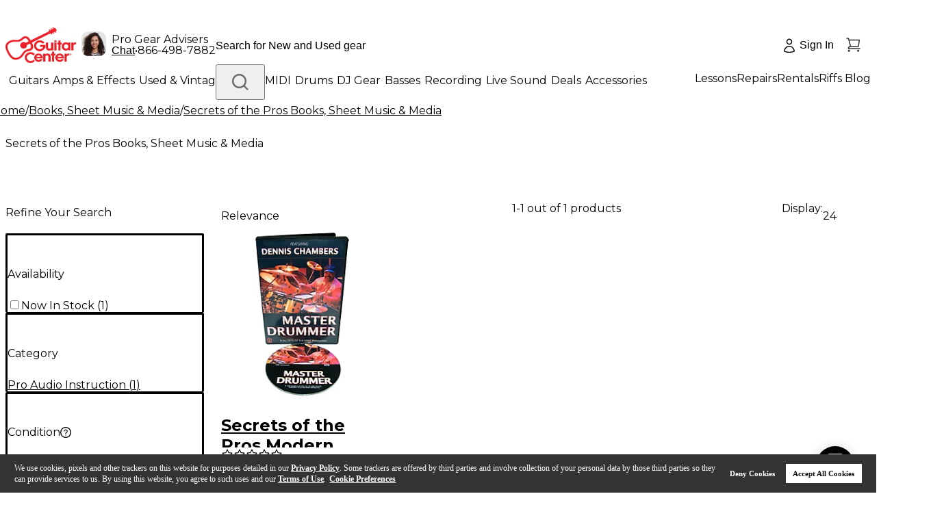

--- FILE ---
content_type: application/javascript
request_url: https://www.guitarcenter.com/rwHnTekdE/6/vTCT7Nqg/OG7NpQNhGr0D8LEOm5/aT9EJ2E8Bg/fn/dXbHRgKFsB
body_size: 169747
content:
(function(){if(typeof Array.prototype.entries!=='function'){Object.defineProperty(Array.prototype,'entries',{value:function(){var index=0;const array=this;return {next:function(){if(index<array.length){return {value:[index,array[index++]],done:false};}else{return {done:true};}},[Symbol.iterator]:function(){return this;}};},writable:true,configurable:true});}}());(function(){Zs();W3g();QXg();var tf=function(Wb){var N0=Wb[0]-Wb[1];var lx=Wb[2]-Wb[3];var V3=Wb[4]-Wb[5];var nb=Q7["Math"]["sqrt"](N0*N0+lx*lx+V3*V3);return Q7["Math"]["floor"](nb);};var nz=function(pT){var TR=pT%4;if(TR===2)TR=3;var pB=42+TR;var dl;if(pB===42){dl=function zR(Wz,R6){return Wz*R6;};}else if(pB===43){dl=function zm(Zb,qE){return Zb+qE;};}else{dl=function Df(HN,QE){return HN-QE;};}return dl;};var Yz=function(XE){return !XE;};var BX=function hf(wz,X6){'use strict';var pz=hf;switch(wz){case cp:{var vN=function(YE,h9){QT.push(CR);if(Yz(Zz)){for(var St=kp[fT];Lb(St,kp[CE]);++St){if(Lb(St,q3)||PX(St,kp[T0])||PX(St,gT)||PX(St,V7[PX(typeof zB()[EE(D0)],'undefined')?zB()[EE(J9)].call(null,Vz,ht,Gt,zX):zB()[EE(Tx)](pf,SB,Yz(Yz(J9)),pR)]())){SX[St]=qt(kp[J9]);}else{SX[St]=Zz[zB()[EE(TB)](pX,Tf,dX,X3)];Zz+=Q7[xz()[nB(pf)].apply(null,[nN,hm,jT])][tt(typeof wT()[cX(DR)],tR([],[][[]]))?wT()[cX(pX)].call(null,KE,rN):wT()[cX(mx)](c0,Q3)](St);}}}var mF=xz()[nB(zt)].call(null,Il,jR,U6);for(var PR=TB;Lb(PR,YE[zB()[EE(TB)].apply(null,[Qb,Tf,Yz(Yz(TB)),X3])]);PR++){var xR=YE[wT()[cX(Jb)].call(null,Dl,rt)](PR);var bf=kR(EN(h9,zt),V7[AN()[MN(J9)].call(null,ql,gT,cT,Jb)]());h9*=kp[Nz];h9&=V7[wT()[cX(XR)].call(null,gl,Wl)]();h9+=kp[Gt];h9&=kp[GT];var EB=SX[YE[tt(typeof zB()[EE(KN)],'undefined')?zB()[EE(x6)](dX,J9,Nb,Lf):zB()[EE(J9)](CT,lE,Kz,mR)](PR)];if(PX(typeof xR[W0()[IN(GT)].apply(null,[Y6,db,pf,G9])],AN()[MN(TB)](c6,H6,Xx,zt))){var kz=xR[W0()[IN(GT)].apply(null,[Y6,qf,pf,G9])](TB);if(At(kz,q3)&&Lb(kz,kF)){EB=SX[kz];}}if(At(EB,TB)){var Q6=U1(bf,Zz[zB()[EE(TB)](Yz(Yz(J9)),Tf,Yz({}),X3)]);EB+=Q6;EB%=Zz[zB()[EE(TB)].call(null,Yz({}),Tf,dD,X3)];xR=Zz[EB];}mF+=xR;}var AH;return QT.pop(),AH=mF,AH;};var SA=function(Xw){var f1=[0x428a2f98,0x71374491,0xb5c0fbcf,0xe9b5dba5,0x3956c25b,0x59f111f1,0x923f82a4,0xab1c5ed5,0xd807aa98,0x12835b01,0x243185be,0x550c7dc3,0x72be5d74,0x80deb1fe,0x9bdc06a7,0xc19bf174,0xe49b69c1,0xefbe4786,0x0fc19dc6,0x240ca1cc,0x2de92c6f,0x4a7484aa,0x5cb0a9dc,0x76f988da,0x983e5152,0xa831c66d,0xb00327c8,0xbf597fc7,0xc6e00bf3,0xd5a79147,0x06ca6351,0x14292967,0x27b70a85,0x2e1b2138,0x4d2c6dfc,0x53380d13,0x650a7354,0x766a0abb,0x81c2c92e,0x92722c85,0xa2bfe8a1,0xa81a664b,0xc24b8b70,0xc76c51a3,0xd192e819,0xd6990624,0xf40e3585,0x106aa070,0x19a4c116,0x1e376c08,0x2748774c,0x34b0bcb5,0x391c0cb3,0x4ed8aa4a,0x5b9cca4f,0x682e6ff3,0x748f82ee,0x78a5636f,0x84c87814,0x8cc70208,0x90befffa,0xa4506ceb,0xbef9a3f7,0xc67178f2];var LP=0x6a09e667;var Sv=0xbb67ae85;var Eh=0x3c6ef372;var EW=0xa54ff53a;var Xq=0x510e527f;var QL=0x9b05688c;var MY=0x1f83d9ab;var RH=0x5be0cd19;var Ih=qD(Xw);var MA=Ih["length"]*8;Ih+=Q7["String"]["fromCharCode"](0x80);var A1=Ih["length"]/4+2;var HH=Q7["Math"]["ceil"](A1/16);var ZH=new (Q7["Array"])(HH);for(var XI=0;XI<HH;XI++){ZH[XI]=new (Q7["Array"])(16);for(var HI=0;HI<16;HI++){ZH[XI][HI]=Ih["charCodeAt"](XI*64+HI*4)<<24|Ih["charCodeAt"](XI*64+HI*4+1)<<16|Ih["charCodeAt"](XI*64+HI*4+2)<<8|Ih["charCodeAt"](XI*64+HI*4+3)<<0;}}var H1=MA/Q7["Math"]["pow"](2,32);ZH[HH-1][14]=Q7["Math"]["floor"](H1);ZH[HH-1][15]=MA;for(var SK=0;SK<HH;SK++){var wh=new (Q7["Array"])(64);var DD=LP;var cq=Sv;var lL=Eh;var Aw=EW;var Fh=Xq;var KM=QL;var jW=MY;var AI=RH;for(var S1=0;S1<64;S1++){var Iq=void 0,tY=void 0,lq=void 0,jI=void 0,Cw=void 0,ZI=void 0;if(S1<16)wh[S1]=ZH[SK][S1];else{Iq=MD(wh[S1-15],7)^MD(wh[S1-15],18)^wh[S1-15]>>>3;tY=MD(wh[S1-2],17)^MD(wh[S1-2],19)^wh[S1-2]>>>10;wh[S1]=wh[S1-16]+Iq+wh[S1-7]+tY;}tY=MD(Fh,6)^MD(Fh,11)^MD(Fh,25);lq=Fh&KM^~Fh&jW;jI=AI+tY+lq+f1[S1]+wh[S1];Iq=MD(DD,2)^MD(DD,13)^MD(DD,22);Cw=DD&cq^DD&lL^cq&lL;ZI=Iq+Cw;AI=jW;jW=KM;KM=Fh;Fh=Aw+jI>>>0;Aw=lL;lL=cq;cq=DD;DD=jI+ZI>>>0;}LP=LP+DD;Sv=Sv+cq;Eh=Eh+lL;EW=EW+Aw;Xq=Xq+Fh;QL=QL+KM;MY=MY+jW;RH=RH+AI;}return [LP>>24&0xff,LP>>16&0xff,LP>>8&0xff,LP&0xff,Sv>>24&0xff,Sv>>16&0xff,Sv>>8&0xff,Sv&0xff,Eh>>24&0xff,Eh>>16&0xff,Eh>>8&0xff,Eh&0xff,EW>>24&0xff,EW>>16&0xff,EW>>8&0xff,EW&0xff,Xq>>24&0xff,Xq>>16&0xff,Xq>>8&0xff,Xq&0xff,QL>>24&0xff,QL>>16&0xff,QL>>8&0xff,QL&0xff,MY>>24&0xff,MY>>16&0xff,MY>>8&0xff,MY&0xff,RH>>24&0xff,RH>>16&0xff,RH>>8&0xff,RH&0xff];};var mI=function(){var rD=NM();var jY=-1;if(rD["indexOf"]('Trident/7.0')>-1)jY=11;else if(rD["indexOf"]('Trident/6.0')>-1)jY=10;else if(rD["indexOf"]('Trident/5.0')>-1)jY=9;else jY=0;return jY>=9;};var Oh=function(){var TK=Xv();var dM=Q7["Object"]["prototype"]["hasOwnProperty"].call(Q7["Navigator"]["prototype"],'mediaDevices');var jr=Q7["Object"]["prototype"]["hasOwnProperty"].call(Q7["Navigator"]["prototype"],'serviceWorker');var VY=! !Q7["window"]["browser"];var XM=typeof Q7["ServiceWorker"]==='function';var Zq=typeof Q7["ServiceWorkerContainer"]==='function';var Bh=typeof Q7["frames"]["ServiceWorkerRegistration"]==='function';var FA=Q7["window"]["location"]&&Q7["window"]["location"]["protocol"]==='http:';var Or=TK&&(!dM||!jr||!XM||!VY||!Zq||!Bh)&&!FA;return Or;};var Xv=function(){var OP=NM();var zA=/(iPhone|iPad).*AppleWebKit(?!.*(Version|CriOS))/i["test"](OP);var MM=Q7["navigator"]["platform"]==='MacIntel'&&Q7["navigator"]["maxTouchPoints"]>1&&/(Safari)/["test"](OP)&&!Q7["window"]["MSStream"]&&typeof Q7["navigator"]["standalone"]!=='undefined';return zA||MM;};var xY=function(tV){var hw=Q7["Math"]["floor"](Q7["Math"]["random"]()*100000+10000);var Mw=Q7["String"](tV*hw);var ID=0;var BD=[];var Jv=Mw["length"]>=18?true:false;while(BD["length"]<6){BD["push"](Q7["parseInt"](Mw["slice"](ID,ID+2),10));ID=Jv?ID+3:ID+2;}var cv=tf(BD);return [hw,cv];};var xA=function(NV){if(NV===null||NV===undefined){return 0;}var rY=function sA(rP){return NV["toLowerCase"]()["includes"](rP["toLowerCase"]());};var TM=0;(Tw&&Tw["fields"]||[])["some"](function(HM){var vW=HM["type"];var qV=HM["labels"];if(qV["some"](rY)){TM=rh[vW];if(HM["extensions"]&&HM["extensions"]["labels"]&&HM["extensions"]["labels"]["some"](function(qI){return NV["toLowerCase"]()["includes"](qI["toLowerCase"]());})){TM=rh[HM["extensions"]["type"]];}return true;}return false;});return TM;};var N1=function(AA){if(AA===undefined||AA==null){return false;}var mM=function jv(Cr){return AA["toLowerCase"]()===Cr["toLowerCase"]();};return MW["some"](mM);};var Hq=function(BW){try{var fw=new (Q7["Set"])(Q7["Object"]["values"](rh));return BW["split"](';')["some"](function(ZL){var WD=ZL["split"](',');var cM=Q7["Number"](WD[WD["length"]-1]);return fw["has"](cM);});}catch(Bv){return false;}};var PD=function(FP){var xW='';var KD=0;if(FP==null||Q7["document"]["activeElement"]==null){return pV(T4,["elementFullId",xW,"elementIdType",KD]);}var Bw=['id','name','for','placeholder','aria-label','aria-labelledby'];Bw["forEach"](function(J1){if(!FP["hasAttribute"](J1)||xW!==''&&KD!==0){return;}var WW=FP["getAttribute"](J1);if(xW===''&&(WW!==null||WW!==undefined)){xW=WW;}if(KD===0){KD=xA(WW);}});return pV(T4,["elementFullId",xW,"elementIdType",KD]);};var jA=function(RP){var JY;if(RP==null){JY=Q7["document"]["activeElement"];}else JY=RP;if(Q7["document"]["activeElement"]==null)return -1;var PV=JY["getAttribute"]('name');if(PV==null){var xq=JY["getAttribute"]('id');if(xq==null)return -1;else return lD(xq);}return lD(PV);};var jG=function(XD){var IA=-1;var RA=[];if(! !XD&&typeof XD==='string'&&XD["length"]>0){var VI=XD["split"](';');if(VI["length"]>1&&VI[VI["length"]-1]===''){VI["pop"]();}IA=Q7["Math"]["floor"](Q7["Math"]["random"]()*VI["length"]);var vh=VI[IA]["split"](',');for(var k1 in vh){if(!Q7["isNaN"](vh[k1])&&!Q7["isNaN"](Q7["parseInt"](vh[k1],10))){RA["push"](vh[k1]);}}}else{var kY=Q7["String"](rW(1,5));var wq='1';var th=Q7["String"](rW(20,70));var Gq=Q7["String"](rW(100,300));var rq=Q7["String"](rW(100,300));RA=[kY,wq,th,Gq,rq];}return [IA,RA];};var CK=function(sI,KV){var XH=typeof sI==='string'&&sI["length"]>0;var nr=!Q7["isNaN"](KV)&&(Q7["Number"](KV)===-1||XP()<Q7["Number"](KV));if(!(XH&&nr)){return false;}var xM='^([a-fA-F0-9]{31,32})$';return sI["search"](xM)!==-1;};var UG=function(QK,Wx,bD){var OD;do{OD=GL(vj,[QK,Wx]);}while(PX(U1(OD,bD),kp[fT]));return OD;};var kr=function(wL){var sM=Xv(wL);QT.push(AD);var Kw=Q7[wT()[cX(nh)].apply(null,[OI,Qx])][xz()[nB(fT)].apply(null,[Nb,nh,kt])][tt(typeof zB()[EE(dr)],tR([],[][[]]))?zB()[EE(mK)].call(null,Nz,dA,MP,n4):zB()[EE(J9)](zH,Rw,Yz(TB),BL)].call(Q7[PX(typeof NK()[Sh(GT)],tR(PX(typeof xz()[nB(Gt)],tR('',[][[]]))?xz()[nB(CE)].apply(null,[pW,gr,SD]):xz()[nB(zt)](nH,jR,nQ),[][[]]))?NK()[Sh(G9)].apply(null,[LH,HV,Jw,Dq,Mh,tr]):NK()[Sh(GT)].apply(null,[UA,BG,nh,UW,zw,pf])][PX(typeof xz()[nB(EI)],tR([],[][[]]))?xz()[nB(CE)](Yz(TB),Fr,Vv):xz()[nB(fT)](SI,nh,kt)],xz()[nB(bV)].apply(null,[Yz([]),DP,wf]));var T1=Q7[wT()[cX(nh)](OI,Qx)][xz()[nB(fT)].apply(null,[mv,nh,kt])][zB()[EE(mK)](zt,dA,TB,n4)].call(Q7[NK()[Sh(GT)].call(null,UA,CE,GT,O1,zw,pf)][xz()[nB(fT)].apply(null,[Yz({}),nh,kt])],tt(typeof zB()[EE(BG)],tR([],[][[]]))?zB()[EE(bh)](bV,GA,Yz(TB),KT):zB()[EE(J9)].call(null,Yz(Yz(J9)),nP,bV,tI));var DM=Yz(Yz(Q7[zB()[EE(Gt)].call(null,JD,LI,Dq,cb)][tt(typeof wT()[cX(Mq)],tR('',[][[]]))?wT()[cX(XK)].apply(null,[qv,d0]):wT()[cX(mx)](ww,ZW)]));var UM=PX(typeof Q7[xz()[nB(XW)](mK,Tf,IX)],PX(typeof AN()[MN(G9)],tR([],[][[]]))?AN()[MN(pf)](CG,pH,gM,Ww):AN()[MN(TB)](FV,H6,PP,zt));var fv=PX(typeof Q7[xz()[nB(EI)].apply(null,[D0,qw,st])],AN()[MN(TB)].apply(null,[FV,H6,T0,zt]));var Rh=PX(typeof Q7[xz()[nB(dr)].call(null,Tx,nw,Qx)][tt(typeof wT()[cX(O1)],tR([],[][[]]))?wT()[cX(Xh)](rL,C6):wT()[cX(mx)](YG,Qw)],AN()[MN(TB)].call(null,FV,H6,XK,zt));var fH=Q7[tt(typeof zB()[EE(BG)],'undefined')?zB()[EE(Gt)].call(null,bh,LI,BG,cb):zB()[EE(J9)](Yz(J9),KL,pf,LA)][xz()[nB(cT)].call(null,HV,tr,jB)]&&PX(Q7[zB()[EE(Gt)](gK,LI,bV,cb)][xz()[nB(cT)](pX,tr,jB)][zB()[EE(tG)](Nb,UA,qx,WH)],wT()[cX(FD)](UP,pF));var CH=sM&&(Yz(Kw)||Yz(T1)||Yz(UM)||Yz(DM)||Yz(fv)||Yz(Rh))&&Yz(fH);var rG;return QT.pop(),rG=CH,rG;};var hV=function(nD){QT.push(dh);var Pq;return Pq=RW()[zB()[EE(bV)](Yz([]),bI,Jw,g1)](function UH(EY){QT.push(ZP);while(V7[zB()[EE(sG)](KN,JD,mv,t6)]())switch(EY[zB()[EE(dr)](tK,tL,Hh,HB)]=EY[wT()[cX(EL)].apply(null,[gM,JE])]){case V7[xz()[nB(Il)].call(null,Qv,mv,Zl)]():if(AW(xz()[nB(dG)](Xx,kA,ZB),Q7[tt(typeof wT()[cX(Dq)],tR([],[][[]]))?wT()[cX(CM)](xG,vT):wT()[cX(mx)].apply(null,[fG,AY])])){EY[wT()[cX(EL)].apply(null,[gM,JE])]=fT;break;}{var GM;return GM=EY[tt(typeof wT()[cX(JD)],tR('',[][[]]))?wT()[cX(Xx)].apply(null,[Fv,NU]):wT()[cX(mx)](Br,xw)](xz()[nB(nH)](Yz(TB),Ov,Gl),null),QT.pop(),GM;}case fT:{var nK;return nK=EY[wT()[cX(Xx)](Fv,NU)](xz()[nB(nH)](dG,Ov,Gl),Q7[wT()[cX(CM)].call(null,xG,vT)][xz()[nB(dG)](BG,kA,ZB)][xz()[nB(wG)].apply(null,[NL,nI,gE])](nD)),QT.pop(),nK;}case CE:case zB()[EE(cT)].call(null,DH,UW,bI,c1):{var m1;return m1=EY[xz()[nB(qf)](gT,lw,bB)](),QT.pop(),m1;}}QT.pop();},null,null,null,Q7[zB()[EE(XW)](l1,IH,E1,zz)]),QT.pop(),Pq;};var kP=function(){if(Yz(XS)){}else if(Yz({})){}else if(Yz(Yz({}))){return function Lw(JG){QT.push(Ow);var TL=U1(JG[PX(typeof zB()[EE(Nz)],'undefined')?zB()[EE(J9)](Yz(Yz(TB)),gT,zH,OA):zB()[EE(hD)](Yz([]),qv,Yz([]),sq)],kp[Tx]);var bw=TL;var WV=Q7[wT()[cX(D0)].apply(null,[BK,LY])](Q7[xz()[nB(pf)].call(null,PP,hm,LG)][wT()[cX(pX)](KE,Lx)](AP),mx);for(var cY=TB;Lb(cY,Nz);cY++){var mh=U1(Q7[wT()[cX(D0)].call(null,BK,LY)](DW(TL,Q7[wT()[cX(bI)](VG,LI)][wT()[cX(IM)].call(null,tP,Wr)](kp[nh],cY)),mx),mx);var Wv=tR(mh,J9);var JK=nz(mh);bw=JK(bw,Wv);}var GG;return GG=zM(bw,WV)[xz()[nB(dD)](tG,EG,BH)](),QT.pop(),GG;};}else{}};var kv=function(){QT.push(YM);try{var M1=QT.length;var sv=Yz({});var qY=G1();var fh=zK()[wT()[cX(jh)].call(null,AP,ZV)](new (Q7[tt(typeof NK()[Sh(G9)],tR(xz()[nB(zt)](CE,jR,n4),[][[]]))?NK()[Sh(Gt)](XR,nh,Kz,zt,wA,Gt):NK()[Sh(G9)](nI,tK,IH,mK,BK,KP)])(wT()[cX(pP)](UV,Xb),xz()[nB(nN)].call(null,dD,Qw,lM)),PX(typeof wT()[cX(XW)],'undefined')?wT()[cX(mx)](XY,KL):wT()[cX(gP)](bh,vm));var OV=G1();var mY=zM(OV,qY);var gG;return gG=pV(T4,[xz()[nB(EL)].call(null,AP,kL,gh),fh,zB()[EE(Px)].call(null,PL,QA,Yz(Yz(J9)),A0),mY]),QT.pop(),gG;}catch(VL){QT.splice(zM(M1,J9),Infinity,YM);var RG;return QT.pop(),RG={},RG;}QT.pop();};var zK=function(){QT.push(b1);var EM=Q7[zB()[EE(dW)](WL,jK,qW,J0)][xz()[nB(O1)](jh,RL,DN)]?Q7[PX(typeof zB()[EE(zt)],'undefined')?zB()[EE(J9)](XR,YD,Yz(Yz([])),x1):zB()[EE(dW)](IH,jK,Dl,J0)][xz()[nB(O1)].call(null,HV,RL,DN)]:qt(J9);var JI=Q7[tt(typeof zB()[EE(mK)],tR('',[][[]]))?zB()[EE(dW)](tK,jK,LD,J0):zB()[EE(J9)].apply(null,[gK,Vw,tK,dw])][zB()[EE(mv)].apply(null,[Vz,FD,DR,pK])]?Q7[tt(typeof zB()[EE(tK)],tR('',[][[]]))?zB()[EE(dW)].call(null,cT,jK,TB,J0):zB()[EE(J9)].call(null,Yz(Yz({})),br,OI,lr)][zB()[EE(mv)].apply(null,[dW,FD,Jb,pK])]:qt(J9);var tD=Q7[wT()[cX(CM)](xG,O3)][NK()[Sh(zt)](VM,qq,Yz(Yz(J9)),Dq,RM,LD)]?Q7[PX(typeof wT()[cX(bV)],tR([],[][[]]))?wT()[cX(mx)].apply(null,[lA,hH]):wT()[cX(CM)](xG,O3)][PX(typeof NK()[Sh(Gt)],tR([],[][[]]))?NK()[Sh(G9)](Tx,Yz([]),nH,IH,mR,gA):NK()[Sh(zt)].apply(null,[VM,bh,Jb,XK,RM,LD])]:qt(kp[J9]);var XL=Q7[wT()[cX(CM)](xG,O3)][zB()[EE(gM)](Yz({}),Dl,Yz(Yz([])),R9)]?Q7[wT()[cX(CM)].apply(null,[xG,O3])][tt(typeof zB()[EE(fT)],tR([],[][[]]))?zB()[EE(gM)].apply(null,[Mq,Dl,wG,R9]):zB()[EE(J9)].call(null,Qv,PH,Vz,vM)]():qt(J9);var PA=Q7[wT()[cX(CM)](xG,O3)][xz()[nB(qq)](PP,sr,Gz)]?Q7[PX(typeof wT()[cX(qf)],tR([],[][[]]))?wT()[cX(mx)](mv,jK):wT()[cX(CM)].call(null,xG,O3)][PX(typeof xz()[nB(hY)],tR([],[][[]]))?xz()[nB(CE)](bq,sL,WP):xz()[nB(qq)](UW,sr,Gz)]:qt(J9);var Er=qt(J9);var fq=[xz()[nB(zt)](LD,jR,Pd),Er,PX(typeof AN()[MN(pf)],tR(xz()[nB(zt)].apply(null,[Yz(Yz(J9)),jR,Pd]),[][[]]))?AN()[MN(pf)](ND,SH,UW,EV):AN()[MN(GT)].call(null,Cq,Kh,JD,CE),GL(TU,[]),GL(FQ,[]),GL(MS,[]),GL(np,[]),GL(cp,[]),GL(VU,[]),EM,JI,tD,XL,PA];var bM;return bM=fq[zB()[EE(fD)](CT,KY,GT,Nv)](zB()[EE(DR)].apply(null,[Yz(TB),gl,nh,QG])),QT.pop(),bM;};var LV=function(){var lH;QT.push(XG);return lH=GL(Z7,[Q7[zB()[EE(Gt)](fT,LI,Il,J7)]]),QT.pop(),lH;};var lh=function(){var wP=[JW,TD];var mW=Pv(Nr);QT.push(QG);if(tt(mW,Yz({}))){try{var cH=QT.length;var xH=Yz(Yz(t5));var RD=Q7[zB()[EE(IM)].apply(null,[Jw,wG,CE,NF])](mW)[wT()[cX(Nb)].call(null,jH,BF)](zB()[EE(gP)].apply(null,[Lq,MI,gK,mf]));if(At(RD[PX(typeof zB()[EE(gK)],'undefined')?zB()[EE(J9)].call(null,Yz(TB),HG,DR,Wh):zB()[EE(TB)](TB,Tf,Il,Pl)],T0)){var Zv=Q7[wT()[cX(D0)].apply(null,[BK,cE])](RD[fT],mx);Zv=Q7[zB()[EE(EA)].apply(null,[Yz([]),NI,pP,Hm])](Zv)?JW:Zv;wP[TB]=Zv;}}catch(mA){QT.splice(zM(cH,J9),Infinity,QG);}}var Mr;return QT.pop(),Mr=wP,Mr;};var Uv=function(){var zV=[qt(J9),qt(J9)];var vL=Pv(HP);QT.push(Mq);if(tt(vL,Yz(XS))){try{var n1=QT.length;var MH=Yz([]);var rA=Q7[zB()[EE(IM)].apply(null,[hY,wG,tG,Ur])](vL)[wT()[cX(Nb)](jH,zY)](zB()[EE(gP)](Jw,MI,Ov,bW));if(At(rA[zB()[EE(TB)].apply(null,[PP,Tf,Ov,C1])],T0)){var JM=Q7[wT()[cX(D0)](BK,KE)](rA[J9],mx);var OL=Q7[wT()[cX(D0)](BK,KE)](rA[CE],mx);JM=Q7[zB()[EE(EA)].call(null,Yz({}),NI,bV,Iw)](JM)?qt(J9):JM;OL=Q7[zB()[EE(EA)].apply(null,[Yz(TB),NI,dr,Iw])](OL)?qt(J9):OL;zV=[OL,JM];}}catch(ZY){QT.splice(zM(n1,J9),Infinity,Mq);}}var jq;return QT.pop(),jq=zV,jq;};var tA=function(){QT.push(IY);var kD=xz()[nB(zt)].apply(null,[Yz([]),jR,Nh]);var JA=Pv(HP);if(JA){try{var Qh=QT.length;var tM=Yz({});var Ew=Q7[zB()[EE(IM)](mK,wG,D0,IP)](JA)[wT()[cX(Nb)](jH,kM)](zB()[EE(gP)].call(null,Yz(J9),MI,EI,fr));kD=Ew[kp[fT]];}catch(UY){QT.splice(zM(Qh,J9),Infinity,IY);}}var qA;return QT.pop(),qA=kD,qA;};var RK=function(){QT.push(Vh);var CD=Pv(HP);if(CD){try{var OG=QT.length;var lP=Yz({});var gD=Q7[zB()[EE(IM)](EA,wG,Yz({}),Kq)](CD)[wT()[cX(Nb)].apply(null,[jH,tH])](zB()[EE(gP)](hD,MI,Yz(Yz(TB)),SW));if(At(gD[zB()[EE(TB)].call(null,Yz([]),Tf,Yz(Yz(J9)),NH)],kp[E1])){var bY=Q7[wT()[cX(D0)](BK,IW)](gD[V7[wT()[cX(sD)](QA,bH)]()],mx);var wx;return wx=Q7[zB()[EE(EA)](Yz(Yz({})),NI,pW,zT)](bY)||PX(bY,qt(J9))?qt(J9):bY,QT.pop(),wx;}}catch(wY){QT.splice(zM(OG,J9),Infinity,Vh);var gV;return QT.pop(),gV=qt(J9),gV;}}var vw;return QT.pop(),vw=qt(kp[J9]),vw;};var Yx=function(){var sK=Pv(HP);QT.push(gM);if(sK){try{var sh=QT.length;var Uw=Yz([]);var OM=Q7[zB()[EE(IM)](Nz,wG,Qv,cI)](sK)[wT()[cX(Nb)].apply(null,[jH,vH])](zB()[EE(gP)](dG,MI,Yz(J9),UK));if(PX(OM[zB()[EE(TB)].apply(null,[mv,Tf,Yz([]),Gw])],zt)){var vG;return QT.pop(),vG=OM[Gt],vG;}}catch(lI){QT.splice(zM(sh,J9),Infinity,gM);var Tq;return QT.pop(),Tq=null,Tq;}}var sY;return QT.pop(),sY=null,sY;};var xD=function(BA,kI){QT.push(wD);for(var nY=TB;Lb(nY,kI[zB()[EE(TB)](JD,Tf,Yz(Yz(J9)),lM)]);nY++){var QP=kI[nY];QP[zB()[EE(G9)](SI,EL,tK,WY)]=QP[tt(typeof zB()[EE(J9)],'undefined')?zB()[EE(G9)](Jw,EL,l1,WY):zB()[EE(J9)].call(null,Il,GD,Rv,DR)]||Yz([]);QP[wT()[cX(q3)].apply(null,[pX,YG])]=Yz(Yz({}));if(AW(zB()[EE(LD)].apply(null,[G9,PP,qq,VA]),QP))QP[tt(typeof W0()[IN(GT)],tR(xz()[nB(zt)](bV,jR,lZ),[][[]]))?W0()[IN(Nz)](bG,Gt,ED,zt):W0()[IN(CE)].call(null,w1,XR,ED,ql)]=Yz(Yz([]));Q7[wT()[cX(nh)].call(null,OI,xL)][wT()[cX(E1)].apply(null,[rH,D9])](BA,dP(QP[xz()[nB(Dl)].call(null,qW,qq,Sr)]),QP);}QT.pop();};var I1=function(pY,HW,VH){QT.push(GH);if(HW)xD(pY[xz()[nB(fT)].call(null,EI,nh,D1)],HW);if(VH)xD(pY,VH);Q7[wT()[cX(nh)].apply(null,[OI,Q1])][wT()[cX(E1)](rH,zx)](pY,xz()[nB(fT)](CE,nh,D1),pV(T4,[W0()[IN(Nz)](vP,XW,ED,zt),Yz(Yz(t5))]));var bA;return QT.pop(),bA=pY,bA;};var dP=function(hv){QT.push(Xh);var BI=Uq(hv,W0()[IN(T0)](CL,DH,dA,Gt));var Yv;return Yv=gH(zB()[EE(HV)](Qv,nw,x6,YV),YY(BI))?BI:Q7[xz()[nB(pf)](O1,hm,Qw)](BI),QT.pop(),Yv;};var Uq=function(FY,SV){QT.push(IY);if(rx(PX(typeof wT()[cX(pf)],tR('',[][[]]))?wT()[cX(mx)](vr,TA):wT()[cX(DR)](Iv,Bl),YY(FY))||Yz(FY)){var j1;return QT.pop(),j1=FY,j1;}var TV=FY[Q7[Dr()[hx(TB)].call(null,l1,Gt,bP,RV)][xz()[nB(CT)](gK,PL,nE)]];if(tt(cV(TB),TV)){var rV=TV.call(FY,SV||wT()[cX(PP)](Hh,Sr));if(rx(PX(typeof wT()[cX(CT)],tR('',[][[]]))?wT()[cX(mx)](zI,QH):wT()[cX(DR)].call(null,Iv,Bl),YY(rV))){var FL;return QT.pop(),FL=rV,FL;}throw new (Q7[PX(typeof wT()[cX(qf)],'undefined')?wT()[cX(mx)](OH,Dv):wT()[cX(nA)].apply(null,[hr,Vr])])(Dr()[hx(Jw)].apply(null,[Nz,BG,Px,CL]));}var UI;return UI=(PX(W0()[IN(T0)].call(null,GH,LD,dA,Gt),SV)?Q7[xz()[nB(pf)].apply(null,[Yz(Yz([])),hm,NI])]:Q7[xz()[nB(E1)](x6,pP,ZA)])(FY),QT.pop(),UI;};var sV=function(pw){if(Yz(pw)){KW=jh;P1=Xh;kq=PL;p1=Tx;lv=Tx;wW=kp[PL];dq=Tx;zP=Tx;CY=Tx;}};var jw=function(){QT.push(PW);fI=xz()[nB(zt)](CT,jR,nv);Kv=TB;Dh=TB;gw=TB;pr=xz()[nB(zt)].apply(null,[Nz,jR,nv]);cr=TB;ph=TB;xh=TB;HA=PX(typeof xz()[nB(gP)],'undefined')?xz()[nB(CE)].apply(null,[hY,sw,vv]):xz()[nB(zt)].call(null,hY,jR,nv);kh=TB;wI=TB;IL=V7[PX(typeof xz()[nB(CE)],tR('',[][[]]))?xz()[nB(CE)](gT,gr,CR):xz()[nB(Il)](nN,mv,zv)]();QT.pop();r1=TB;SM=TB;kG=TB;};var MV=function(){gv=TB;QT.push(dA);Wq=xz()[nB(zt)].call(null,LD,jR,zF);jD={};lG=xz()[nB(zt)].call(null,OI,jR,zF);Lr=kp[fT];QT.pop();EH=TB;};var HL=function(CI,zr,Nq){QT.push(hP);try{var TH=QT.length;var bv=Yz(Yz(t5));var L1=TB;var EP=Yz(XS);if(tt(zr,J9)&&At(Dh,kq)){if(Yz(NW[Dr()[hx(x6)](mK,x6,xI,YM)])){EP=Yz(Yz([]));NW[Dr()[hx(x6)](nN,x6,xI,YM)]=Yz(Yz([]));}var qh;return qh=pV(T4,[zB()[EE(pI)](Yz(Yz(J9)),WM,dD,WN),L1,tt(typeof wT()[cX(cT)],tR('',[][[]]))?wT()[cX(sP)](H6,zI):wT()[cX(mx)](gL,JL),EP,tt(typeof W0()[IN(LD)],'undefined')?W0()[IN(Jw)](gq,Jw,MI,Gt):W0()[IN(CE)](dX,HV,GA,rr),Kv]),QT.pop(),qh;}if(PX(zr,J9)&&Lb(Kv,P1)||tt(zr,kp[J9])&&Lb(Dh,kq)){var PM=CI?CI:Q7[zB()[EE(Gt)](Kz,LI,mK,LM)][Dr()[hx(Tx)](qW,Nz,gW,ZA)];var Tr=qt(V7[zB()[EE(sG)](bV,JD,mK,Cf)]());var Hw=qt(J9);if(PM&&PM[AN()[MN(Jb)](fW,Qw,wG,Nz)]&&PM[W0()[IN(x6)](fW,qx,Av,Nz)]){Tr=Q7[wT()[cX(bI)](VG,V1)][wT()[cX(DH)](Yh,GF)](PM[AN()[MN(Jb)].call(null,fW,Qw,Jh,Nz)]);Hw=Q7[wT()[cX(bI)](VG,V1)][wT()[cX(DH)].call(null,Yh,GF)](PM[W0()[IN(x6)](fW,dG,Av,Nz)]);}else if(PM&&PM[zB()[EE(mL)](Gt,tK,IH,ff)]&&PM[xz()[nB(XK)](PP,UP,SR)]){Tr=Q7[wT()[cX(bI)](VG,V1)][wT()[cX(DH)](Yh,GF)](PM[PX(typeof zB()[EE(PW)],tR('',[][[]]))?zB()[EE(J9)].call(null,KN,SD,Yz(Yz([])),DY):zB()[EE(mL)].call(null,qf,tK,Hh,ff)]);Hw=Q7[wT()[cX(bI)].call(null,VG,V1)][wT()[cX(DH)](Yh,GF)](PM[tt(typeof xz()[nB(gT)],tR('',[][[]]))?xz()[nB(XK)](fD,UP,SR):xz()[nB(CE)](jh,YA,TP)]);}var Ch=PM[NK()[Sh(Jb)](hW,hD,GT,Dq,cL,pf)];if(gH(Ch,null))Ch=PM[NK()[Sh(mK)].apply(null,[AP,qq,Yz({}),nN,cL,Gt])];var gY=jA(Ch);L1=zM(G1(),Nq);var hL=xz()[nB(zt)].apply(null,[OI,jR,UT])[zB()[EE(Kz)](Dq,Sw,Jh,AL)](r1,PX(typeof zB()[EE(Xh)],tR('',[][[]]))?zB()[EE(J9)](T0,cA,zH,Fw):zB()[EE(JD)](Yz(J9),AP,Yz(J9),cw))[zB()[EE(Kz)](Yz(J9),Sw,Dl,AL)](zr,zB()[EE(JD)].call(null,CT,AP,Px,cw))[zB()[EE(Kz)].call(null,nH,Sw,Hh,AL)](L1,zB()[EE(JD)](dr,AP,Vz,cw))[zB()[EE(Kz)].call(null,pX,Sw,dW,AL)](Tr,zB()[EE(JD)].apply(null,[Yz(J9),AP,Xx,cw]))[zB()[EE(Kz)].apply(null,[bh,Sw,x6,AL])](Hw);if(tt(zr,J9)){hL=(PX(typeof xz()[nB(jL)],'undefined')?xz()[nB(CE)](cT,sD,hP):xz()[nB(zt)](XR,jR,UT))[PX(typeof zB()[EE(Iv)],'undefined')?zB()[EE(J9)](dD,pA,Nz,dL):zB()[EE(Kz)].call(null,Iv,Sw,mv,AL)](hL,zB()[EE(JD)](gM,AP,KN,cw))[zB()[EE(Kz)](JD,Sw,Xx,AL)](gY);var TG=rx(typeof PM[tt(typeof wT()[cX(SB)],'undefined')?wT()[cX(RL)].call(null,qx,x3):wT()[cX(mx)](Yq,QW)],PX(typeof wT()[cX(E1)],tR('',[][[]]))?wT()[cX(mx)].apply(null,[cW,Ph]):wT()[cX(fD)](KY,bG))?PM[wT()[cX(RL)](qx,x3)]:PM[zB()[EE(Jr)](Gt,rv,Yz({}),A9)];if(rx(TG,null)&&tt(TG,J9))hL=xz()[nB(zt)](jh,jR,UT)[zB()[EE(Kz)](G9,Sw,Mq,AL)](hL,PX(typeof zB()[EE(jM)],'undefined')?zB()[EE(J9)](fD,jM,Yz(Yz({})),UP):zB()[EE(JD)].apply(null,[Yz(Yz(J9)),AP,Nz,cw]))[zB()[EE(Kz)].apply(null,[E1,Sw,BG,AL])](TG);}if(rx(typeof PM[xz()[nB(Xh)](zH,gW,pv)],tt(typeof wT()[cX(Z1)],tR('',[][[]]))?wT()[cX(fD)](KY,bG):wT()[cX(mx)](O1,Qr))&&PX(PM[xz()[nB(Xh)](TB,gW,pv)],Yz([])))hL=(PX(typeof xz()[nB(D0)],tR([],[][[]]))?xz()[nB(CE)](Yz(Yz({})),Gv,Aq):xz()[nB(zt)](G9,jR,UT))[zB()[EE(Kz)](EA,Sw,YW,AL)](hL,xz()[nB(FD)](J9,hI,Gr));hL=xz()[nB(zt)](nH,jR,UT)[zB()[EE(Kz)].call(null,YW,Sw,nH,AL)](hL,zB()[EE(DR)](Yz(Yz(J9)),gl,EI,NP));gw=tR(tR(tR(tR(tR(gw,r1),zr),L1),Tr),Hw);fI=tR(fI,hL);}if(PX(zr,J9))Kv++;else Dh++;r1++;var QV;return QV=pV(T4,[zB()[EE(pI)].call(null,EL,WM,DH,WN),L1,wT()[cX(sP)](H6,zI),EP,W0()[IN(Jw)].apply(null,[gq,db,MI,Gt]),Kv]),QT.pop(),QV;}catch(lY){QT.splice(zM(TH,J9),Infinity,hP);}QT.pop();};var SY=function(VW,vD,wM){QT.push(XV);try{var qP=QT.length;var AM=Yz([]);var DA=VW?VW:Q7[zB()[EE(Gt)].call(null,NL,LI,KN,wm)][Dr()[hx(Tx)].call(null,db,Nz,gW,mN)];var Lh=TB;var qL=qt(J9);var YI=J9;var GP=Yz(XS);if(At(Lr,KW)){if(Yz(NW[PX(typeof Dr()[hx(bI)],tR([],[][[]]))?Dr()[hx(fT)](XW,JV,mq,mV):Dr()[hx(x6)](Hh,x6,xI,xT)])){GP=Yz(Yz(XS));NW[Dr()[hx(x6)].apply(null,[qx,x6,xI,xT])]=Yz(Yz({}));}var WA;return WA=pV(T4,[zB()[EE(pI)](LD,WM,Yz([]),rm),Lh,PX(typeof xz()[nB(UW)],'undefined')?xz()[nB(CE)](Yz(Yz({})),wV,ZK):xz()[nB(CM)](Lq,rI,B9),qL,wT()[cX(sP)].call(null,H6,GF),GP]),QT.pop(),WA;}if(Lb(Lr,KW)&&DA&&tt(DA[zB()[EE(QA)].apply(null,[HV,Lq,Gt,H9])],undefined)){qL=DA[zB()[EE(QA)].apply(null,[HV,Lq,Dq,H9])];var BY=DA[zB()[EE(qv)].call(null,gK,Vz,AP,B0)];var JP=DA[tt(typeof xz()[nB(PL)],tR('',[][[]]))?xz()[nB(IM)](tG,rr,v9):xz()[nB(CE)].apply(null,[WL,Uh,HD])]?J9:TB;var B1=DA[PX(typeof W0()[IN(mx)],tR(xz()[nB(zt)](zH,jR,j5),[][[]]))?W0()[IN(CE)](DY,Tx,dG,dI):W0()[IN(Tx)](XB,gK,lV,GT)]?kp[J9]:TB;var F1=DA[Dr()[hx(nh)](tG,GT,CG,Cx)]?J9:TB;var OY=DA[xz()[nB(gP)](Nz,ZG,hM)]?J9:TB;var YP=tR(tR(tR(TY(JP,zt),TY(B1,T0)),TY(F1,fT)),OY);Lh=zM(G1(),wM);var nG=jA(null);var BV=kp[fT];if(BY&&qL){if(tt(BY,TB)&&tt(qL,TB)&&tt(BY,qL))qL=qt(J9);else qL=tt(qL,TB)?qL:BY;}if(PX(B1,TB)&&PX(F1,TB)&&PX(OY,TB)&&Sq(qL,q3)){if(PX(vD,V7[Y1()[GI(mK)].call(null,CE,It,sG,IH,rr)]())&&At(qL,q3)&&Vx(qL,xV))qL=qt(kp[DR]);else if(At(qL,SI)&&Vx(qL,NL))qL=qt(V7[Y1()[GI(mK)].call(null,CE,It,Gt,XK,rr)]());else if(At(qL,kp[PP])&&Vx(qL,PW))qL=qt(T0);else qL=qt(fT);}if(tt(nG,Ar)){sW=TB;Ar=nG;}else sW=tR(sW,kp[J9]);var TI=fL(qL);if(PX(TI,TB)){var ZD=(tt(typeof xz()[nB(QA)],'undefined')?xz()[nB(zt)](Nb,jR,j5):xz()[nB(CE)](kH,EK,CW))[tt(typeof zB()[EE(Nb)],tR('',[][[]]))?zB()[EE(Kz)](gT,Sw,Gt,Z3):zB()[EE(J9)](Yz(J9),BL,db,pq)](Lr,zB()[EE(JD)].apply(null,[Tx,AP,SI,tH]))[PX(typeof zB()[EE(Qb)],tR('',[][[]]))?zB()[EE(J9)].apply(null,[Vz,zv,Yz([]),Zh]):zB()[EE(Kz)](G9,Sw,qq,Z3)](vD,zB()[EE(JD)](Yz({}),AP,Iv,tH))[zB()[EE(Kz)](Lq,Sw,tG,Z3)](Lh,zB()[EE(JD)](Jb,AP,Yz(TB),tH))[zB()[EE(Kz)](Qb,Sw,l1,Z3)](qL,zB()[EE(JD)](bh,AP,LD,tH))[zB()[EE(Kz)].apply(null,[Yz(Yz(TB)),Sw,GT,Z3])](BV,zB()[EE(JD)].call(null,pf,AP,Yz(Yz({})),tH))[zB()[EE(Kz)].apply(null,[Xx,Sw,qq,Z3])](YP,PX(typeof zB()[EE(UW)],tR([],[][[]]))?zB()[EE(J9)].call(null,Yz(Yz({})),bL,DR,cG):zB()[EE(JD)](Yz(TB),AP,LD,tH))[zB()[EE(Kz)](Nb,Sw,Hh,Z3)](nG);if(tt(typeof DA[tt(typeof xz()[nB(cT)],tR('',[][[]]))?xz()[nB(Xh)].apply(null,[zH,gW,hM]):xz()[nB(CE)](jh,rM,xv)],wT()[cX(fD)](KY,wF))&&PX(DA[xz()[nB(Xh)](qf,gW,hM)],Yz(Yz(t5))))ZD=xz()[nB(zt)].apply(null,[Yz(J9),jR,j5])[zB()[EE(Kz)](qW,Sw,CT,Z3)](ZD,PX(typeof Y1()[GI(D0)],'undefined')?Y1()[GI(mx)](Ox,fV,DR,LD,jV):Y1()[GI(D0)](fT,fA,Xx,NL,XR));ZD=xz()[nB(zt)](E1,jR,j5)[zB()[EE(Kz)].call(null,nA,Sw,Yz(TB),Z3)](ZD,PX(typeof zB()[EE(nh)],tR('',[][[]]))?zB()[EE(J9)](EL,vV,Yz(Yz([])),Kx):zB()[EE(DR)].call(null,PP,gl,Mq,jb));lG=tR(lG,ZD);EH=tR(tR(tR(tR(tR(tR(EH,Lr),vD),Lh),qL),YP),nG);}else YI=TB;}if(YI&&DA&&DA[zB()[EE(QA)](jh,Lq,Yz(Yz(TB)),H9)]){Lr++;}var dH;return dH=pV(T4,[zB()[EE(pI)].apply(null,[SI,WM,Yz(Yz(J9)),rm]),Lh,xz()[nB(CM)](q3,rI,B9),qL,wT()[cX(sP)].call(null,H6,GF),GP]),QT.pop(),dH;}catch(PY){QT.splice(zM(qP,J9),Infinity,XV);}QT.pop();};var qM=function(dY,kW,WI,xr,zL){QT.push(AV);try{var Zw=QT.length;var YH=Yz(Yz(t5));var hh=Yz(XS);var UL=TB;var DG=wT()[cX(zt)].apply(null,[Mv,rf]);var Hv=WI;var SG=xr;if(PX(kW,J9)&&Lb(kh,wW)||tt(kW,J9)&&Lb(wI,dq)){var wv=dY?dY:Q7[zB()[EE(Gt)].apply(null,[MP,LI,Qv,bx])][tt(typeof Dr()[hx(nh)],tR(xz()[nB(zt)].apply(null,[Mq,jR,I7]),[][[]]))?Dr()[hx(Tx)].call(null,fD,Nz,gW,KL):Dr()[hx(fT)].call(null,gT,tw,lW,q1)];var tq=qt(J9),zq=qt(J9);if(wv&&wv[AN()[MN(Jb)].apply(null,[Bq,Qw,Dq,Nz])]&&wv[W0()[IN(x6)].apply(null,[Bq,kH,Av,Nz])]){tq=Q7[tt(typeof wT()[cX(Jh)],'undefined')?wT()[cX(bI)](VG,wr):wT()[cX(mx)](kH,SL)][tt(typeof wT()[cX(Px)],'undefined')?wT()[cX(DH)].apply(null,[Yh,E6]):wT()[cX(mx)].apply(null,[mR,Qq])](wv[AN()[MN(Jb)].call(null,Bq,Qw,PP,Nz)]);zq=Q7[wT()[cX(bI)](VG,wr)][wT()[cX(DH)].apply(null,[Yh,E6])](wv[W0()[IN(x6)].apply(null,[Bq,Hh,Av,Nz])]);}else if(wv&&wv[zB()[EE(mL)](hY,tK,dX,kT)]&&wv[xz()[nB(XK)](Yz(Yz([])),UP,fN)]){tq=Q7[wT()[cX(bI)](VG,wr)][wT()[cX(DH)].apply(null,[Yh,E6])](wv[zB()[EE(mL)](NL,tK,Yz(TB),kT)]);zq=Q7[tt(typeof wT()[cX(bV)],tR('',[][[]]))?wT()[cX(bI)].call(null,VG,wr):wT()[cX(mx)].call(null,mq,vx)][wT()[cX(DH)](Yh,E6)](wv[xz()[nB(XK)].apply(null,[GT,UP,fN])]);}else if(wv&&wv[wT()[cX(rv)](JH,Nx)]&&PX(LW(wv[wT()[cX(rv)].call(null,JH,Nx)]),wT()[cX(DR)](Iv,F6))){if(Sq(wv[wT()[cX(rv)](JH,Nx)][PX(typeof zB()[EE(EL)],tR('',[][[]]))?zB()[EE(J9)](Hh,Xr,fD,dv):zB()[EE(TB)](Yz({}),Tf,Ov,vB)],kp[fT])){var bK=wv[wT()[cX(rv)](JH,Nx)][kp[fT]];if(bK&&bK[AN()[MN(Jb)](Bq,Qw,DR,Nz)]&&bK[W0()[IN(x6)].apply(null,[Bq,XK,Av,Nz])]){tq=Q7[wT()[cX(bI)](VG,wr)][wT()[cX(DH)].apply(null,[Yh,E6])](bK[AN()[MN(Jb)](Bq,Qw,wG,Nz)]);zq=Q7[wT()[cX(bI)].apply(null,[VG,wr])][wT()[cX(DH)](Yh,E6)](bK[W0()[IN(x6)].call(null,Bq,E1,Av,Nz)]);}else if(bK&&bK[PX(typeof zB()[EE(sP)],tR('',[][[]]))?zB()[EE(J9)](qq,UA,Yz(TB),KG):zB()[EE(mL)](Rv,tK,pf,kT)]&&bK[xz()[nB(XK)](nH,UP,fN)]){tq=Q7[wT()[cX(bI)](VG,wr)][wT()[cX(DH)](Yh,E6)](bK[zB()[EE(mL)](EL,tK,Yz(Yz({})),kT)]);zq=Q7[wT()[cX(bI)](VG,wr)][PX(typeof wT()[cX(XK)],tR('',[][[]]))?wT()[cX(mx)](GY,ZA):wT()[cX(DH)].apply(null,[Yh,E6])](bK[PX(typeof xz()[nB(bh)],tR([],[][[]]))?xz()[nB(CE)](tG,Ev,VD):xz()[nB(XK)].apply(null,[XK,UP,fN])]);}DG=zB()[EE(Nz)].apply(null,[WL,Tx,pf,Et]);}else{hh=Yz(Yz(XS));}}if(Yz(hh)){UL=zM(G1(),zL);var XA=(tt(typeof xz()[nB(O1)],'undefined')?xz()[nB(zt)].apply(null,[hY,jR,I7]):xz()[nB(CE)].call(null,Yz([]),WL,mG))[zB()[EE(Kz)](JD,Sw,gK,hR)](kG,tt(typeof zB()[EE(fK)],tR('',[][[]]))?zB()[EE(JD)](tG,AP,KN,sw):zB()[EE(J9)].apply(null,[Qb,hW,Yz(Yz([])),hA]))[zB()[EE(Kz)](zt,Sw,Yz({}),hR)](kW,zB()[EE(JD)].apply(null,[NL,AP,fD,sw]))[PX(typeof zB()[EE(Nz)],tR('',[][[]]))?zB()[EE(J9)].apply(null,[Jb,Hx,Vz,Gh]):zB()[EE(Kz)].apply(null,[XW,Sw,Yz(Yz([])),hR])](UL,zB()[EE(JD)](jh,AP,LD,sw))[zB()[EE(Kz)](bq,Sw,nh,hR)](tq,tt(typeof zB()[EE(LD)],'undefined')?zB()[EE(JD)].call(null,kH,AP,G9,sw):zB()[EE(J9)](Gt,QY,Vz,cT))[zB()[EE(Kz)].call(null,HV,Sw,Kz,hR)](zq,tt(typeof zB()[EE(UW)],'undefined')?zB()[EE(JD)](gM,AP,Il,sw):zB()[EE(J9)](EL,sL,Yz(TB),xP))[zB()[EE(Kz)](Yz(TB),Sw,Nz,hR)](DG);if(rx(typeof wv[xz()[nB(Xh)](CT,gW,IG)],wT()[cX(fD)](KY,cE))&&PX(wv[xz()[nB(Xh)].apply(null,[gM,gW,IG])],Yz(Yz(t5))))XA=(tt(typeof xz()[nB(tG)],'undefined')?xz()[nB(zt)](zH,jR,I7):xz()[nB(CE)](Yz({}),Mv,UA))[tt(typeof zB()[EE(E1)],tR([],[][[]]))?zB()[EE(Kz)](gM,Sw,Yz(Yz({})),hR):zB()[EE(J9)].apply(null,[DH,Yr,dG,FM])](XA,Y1()[GI(D0)].call(null,fT,Y6,Yz([]),bh,XR));HA=xz()[nB(zt)].call(null,Nb,jR,I7)[zB()[EE(Kz)].call(null,Ov,Sw,CT,hR)](tR(HA,XA),PX(typeof zB()[EE(gT)],tR([],[][[]]))?zB()[EE(J9)](EI,Zh,HV,NH):zB()[EE(DR)](CE,gl,Yz([]),bN));IL=tR(tR(tR(tR(tR(IL,kG),kW),UL),tq),zq);if(PX(kW,J9))kh++;else wI++;kG++;Hv=TB;SG=TB;}}var pD;return pD=pV(T4,[zB()[EE(pI)].apply(null,[Mq,WM,kH,wl]),UL,tt(typeof W0()[IN(T0)],tR([],[][[]]))?W0()[IN(nh)].call(null,nv,mK,dX,Jb):W0()[IN(CE)].call(null,WH,Tx,tK,vI),Hv,tt(typeof zB()[EE(pI)],tR('',[][[]]))?zB()[EE(Z1)](Yz(Yz(J9)),jH,Yz(TB),cR):zB()[EE(J9)].apply(null,[cT,ZP,Yz(Yz({})),HG]),SG,zB()[EE(qH)](dX,Mh,gM,XV),hh]),QT.pop(),pD;}catch(mw){QT.splice(zM(Zw,J9),Infinity,AV);}QT.pop();};var Ir=function(Lv,Pr,QD){QT.push(Mv);try{var W1=QT.length;var Oq=Yz([]);var jP=kp[fT];var NY=Yz(Yz(t5));if(PX(Pr,J9)&&Lb(cr,p1)||tt(Pr,kp[J9])&&Lb(ph,lv)){var FW=Lv?Lv:Q7[zB()[EE(Gt)](Yz(Yz(TB)),LI,Yz(Yz(J9)),ZM)][Dr()[hx(Tx)].call(null,Mq,Nz,gW,Mh)];if(FW&&tt(FW[zB()[EE(jM)](Yz(J9),rI,Yz(TB),hG)],PX(typeof xz()[nB(PL)],tR([],[][[]]))?xz()[nB(CE)](Yz(J9),VV,EK):xz()[nB(mH)](db,Rq,FH))){NY=Yz(Yz(XS));var FI=qt(J9);var kx=qt(J9);if(FW&&FW[AN()[MN(Jb)](LG,Qw,hY,Nz)]&&FW[W0()[IN(x6)].apply(null,[LG,tG,Av,Nz])]){FI=Q7[wT()[cX(bI)](VG,pM)][PX(typeof wT()[cX(mx)],tR('',[][[]]))?wT()[cX(mx)](Th,mP):wT()[cX(DH)](Yh,nl)](FW[AN()[MN(Jb)].call(null,LG,Qw,zH,Nz)]);kx=Q7[wT()[cX(bI)].call(null,VG,pM)][wT()[cX(DH)].call(null,Yh,nl)](FW[W0()[IN(x6)].apply(null,[LG,nH,Av,Nz])]);}else if(FW&&FW[zB()[EE(mL)](Yz([]),tK,Dq,BM)]&&FW[xz()[nB(XK)].call(null,tK,UP,b0)]){FI=Q7[wT()[cX(bI)](VG,pM)][wT()[cX(DH)].apply(null,[Yh,nl])](FW[zB()[EE(mL)].call(null,Yz({}),tK,NL,BM)]);kx=Q7[wT()[cX(bI)](VG,pM)][wT()[cX(DH)].apply(null,[Yh,nl])](FW[xz()[nB(XK)].apply(null,[Kz,UP,b0])]);}jP=zM(G1(),QD);var nM=xz()[nB(zt)].apply(null,[JD,jR,OW])[zB()[EE(Kz)].call(null,gK,Sw,kH,bL)](SM,zB()[EE(JD)].call(null,Nz,AP,sG,hI))[zB()[EE(Kz)](Yz(Yz([])),Sw,CE,bL)](Pr,zB()[EE(JD)](Yz(J9),AP,nH,hI))[zB()[EE(Kz)].call(null,CT,Sw,Yz(TB),bL)](jP,zB()[EE(JD)](tK,AP,bq,hI))[zB()[EE(Kz)].apply(null,[Yz(J9),Sw,Gt,bL])](FI,zB()[EE(JD)](dr,AP,fT,hI))[zB()[EE(Kz)](db,Sw,tK,bL)](kx);if(tt(typeof FW[xz()[nB(Xh)](Yz(Yz(TB)),gW,CV)],wT()[cX(fD)].apply(null,[KY,mr]))&&PX(FW[xz()[nB(Xh)].apply(null,[DH,gW,CV])],Yz(XS)))nM=xz()[nB(zt)].apply(null,[Yz(Yz([])),jR,OW])[zB()[EE(Kz)].call(null,J9,Sw,IH,bL)](nM,Y1()[GI(D0)].apply(null,[fT,rr,Yz(J9),Tx,XR]));xh=tR(tR(tR(tR(tR(xh,SM),Pr),jP),FI),kx);pr=xz()[nB(zt)](mx,jR,OW)[zB()[EE(Kz)](XR,Sw,dX,bL)](tR(pr,nM),zB()[EE(DR)](Qb,gl,Mq,Vq));if(PX(Pr,J9))cr++;else ph++;}}if(PX(Pr,J9))cr++;else ph++;SM++;var fM;return fM=pV(T4,[zB()[EE(pI)](Yz(TB),WM,Il,Tv),jP,wT()[cX(dK)](nW,EV),NY]),QT.pop(),fM;}catch(Zr){QT.splice(zM(W1,J9),Infinity,Mv);}QT.pop();};var IV=function(kw,RI,vY){QT.push(PG);try{var Yw=QT.length;var RY=Yz(XS);var HY=TB;var mD=Yz(Yz(t5));if(At(gv,zP)){if(Yz(NW[tt(typeof Dr()[hx(fT)],tR(xz()[nB(zt)](dD,jR,Aj),[][[]]))?Dr()[hx(x6)](x6,x6,xI,Rr):Dr()[hx(fT)](SI,K1,SP,vA)])){mD=Yz(Yz([]));NW[Dr()[hx(x6)].call(null,fT,x6,xI,Rr)]=Yz(Yz({}));}var DL;return DL=pV(T4,[zB()[EE(pI)](XK,WM,fT,jX),HY,wT()[cX(sP)].apply(null,[H6,rw]),mD]),QT.pop(),DL;}var AG=kw?kw:Q7[zB()[EE(Gt)](dr,LI,BG,pG)][Dr()[hx(Tx)].apply(null,[CE,Nz,gW,lr])];var Ah=AG[NK()[Sh(Jb)].call(null,hW,fD,XK,tG,KI,pf)];if(gH(Ah,null))Ah=AG[NK()[Sh(mK)](AP,Yz(J9),Yz(Yz(J9)),CE,KI,Gt)];var gI=N1(Ah[xz()[nB(KN)](x6,tW,Gx)]);var cD=tt(Cv[zB()[EE(jL)].call(null,Yz(Yz(TB)),R1,mx,qr)](kw&&kw[xz()[nB(KN)](gM,tW,Gx)]),qt(J9));if(Yz(gI)&&Yz(cD)){var YL;return YL=pV(T4,[zB()[EE(pI)].call(null,Yz(Yz(J9)),WM,Yz(J9),jX),HY,wT()[cX(sP)].apply(null,[H6,rw]),mD]),QT.pop(),YL;}var QI=jA(Ah);var GV=tt(typeof xz()[nB(fY)],tR([],[][[]]))?xz()[nB(zt)].call(null,Yz(J9),jR,Aj):xz()[nB(CE)].call(null,MP,Ix,NH);var cK=PX(typeof xz()[nB(SB)],tR('',[][[]]))?xz()[nB(CE)](Yz([]),Pw,nN):xz()[nB(zt)](DR,jR,Aj);var LL=xz()[nB(zt)].apply(null,[AP,jR,Aj]);var WG=xz()[nB(zt)].apply(null,[CE,jR,Aj]);if(PX(RI,Nz)){GV=AG[xz()[nB(nP)](mv,Jh,fB)];cK=AG[zB()[EE(tv)](Nb,dX,Yz(Yz({})),qm)];LL=AG[Dr()[hx(E1)](fD,Gt,cP,DV)];WG=AG[wT()[cX(CP)].apply(null,[Mh,GF])];}HY=zM(G1(),vY);var Jq=xz()[nB(zt)].call(null,Yz(TB),jR,Aj)[zB()[EE(Kz)](Nz,Sw,Yz(Yz([])),mb)](gv,tt(typeof zB()[EE(fD)],tR('',[][[]]))?zB()[EE(JD)].apply(null,[Qv,AP,Yz(Yz(J9)),DI]):zB()[EE(J9)](Yz(Yz(TB)),WL,Yz(TB),nL))[zB()[EE(Kz)].apply(null,[EA,Sw,XK,mb])](RI,zB()[EE(JD)](pX,AP,Yz(Yz({})),DI))[zB()[EE(Kz)](pf,Sw,TB,mb)](GV,zB()[EE(JD)](Yz(J9),AP,WL,DI))[zB()[EE(Kz)].apply(null,[qf,Sw,JD,mb])](cK,zB()[EE(JD)](Vz,AP,JD,DI))[zB()[EE(Kz)].call(null,Gt,Sw,CE,mb)](LL,zB()[EE(JD)](KN,AP,Yz(Yz(J9)),DI))[zB()[EE(Kz)].apply(null,[Yz(Yz(J9)),Sw,x6,mb])](WG,zB()[EE(JD)](qf,AP,pX,DI))[zB()[EE(Kz)](SI,Sw,sG,mb)](HY,zB()[EE(JD)](D0,AP,EI,DI))[zB()[EE(Kz)].call(null,G9,Sw,qW,mb)](QI);Wq=xz()[nB(zt)].call(null,jh,jR,Aj)[zB()[EE(Kz)](UW,Sw,OI,mb)](tR(Wq,Jq),tt(typeof zB()[EE(GW)],'undefined')?zB()[EE(DR)](Nb,gl,JD,pL):zB()[EE(J9)].call(null,nA,nv,qx,IH));gv++;var KH;return KH=pV(T4,[zB()[EE(pI)](hD,WM,Xx,jX),HY,wT()[cX(sP)].call(null,H6,rw),mD]),QT.pop(),KH;}catch(TW){QT.splice(zM(Yw,J9),Infinity,PG);}QT.pop();};var sH=function(NA,hq){QT.push(UD);try{var zG=QT.length;var qG=Yz(Yz(t5));var NG=TB;var wH=Yz([]);if(At(Q7[wT()[cX(nh)](OI,II)][tt(typeof W0()[IN(mK)],tR(xz()[nB(zt)](tK,jR,FC),[][[]]))?W0()[IN(LD)](X1,UW,vq,T0):W0()[IN(CE)].call(null,Ph,Mq,Kr,BP)](jD)[zB()[EE(TB)](dD,Tf,Nz,M3)],CY)){var zD;return zD=pV(T4,[zB()[EE(pI)](Yz(Yz(J9)),WM,CT,lz),NG,wT()[cX(sP)].call(null,H6,gr),wH]),QT.pop(),zD;}var nq=NA?NA:Q7[zB()[EE(Gt)](qf,LI,x6,XT)][Dr()[hx(Tx)].call(null,Lq,Nz,gW,kV)];var Eq=nq[NK()[Sh(Jb)](hW,EL,zH,qq,QM,pf)];if(gH(Eq,null))Eq=nq[NK()[Sh(mK)].call(null,AP,dr,Mq,pf,QM,Gt)];if(Eq[xz()[nB(pI)].apply(null,[Jb,SB,hl])]&&tt(Eq[xz()[nB(pI)].call(null,bh,SB,hl)][zB()[EE(KA)].apply(null,[l1,dV,UW,Yb])](),xz()[nB(mL)].call(null,Yz(Yz(J9)),zW,RF))){var Fq;return Fq=pV(T4,[zB()[EE(pI)](Px,WM,Yz(Yz({})),lz),NG,wT()[cX(sP)](H6,gr),wH]),QT.pop(),Fq;}var zh=PD(Eq);var fP=zh[tt(typeof xz()[nB(jM)],tR([],[][[]]))?xz()[nB(Jr)].call(null,nN,HG,R0):xz()[nB(CE)](Ov,MG,NH)];var Dw=zh[xz()[nB(QA)].apply(null,[OI,IM,nV])];var Nw=jA(Eq);var VP=TB;var CA=TB;var Hr=TB;var ML=kp[fT];if(tt(Dw,fT)&&tt(Dw,D0)){VP=PX(Eq[zB()[EE(LD)].apply(null,[SI,PP,JD,r2Q])],undefined)?TB:Eq[zB()[EE(LD)].call(null,dW,PP,Yz(J9),r2Q)][zB()[EE(TB)](HV,Tf,Yz(J9),M3)];CA=m4Q(Eq[zB()[EE(LD)](fT,PP,pX,r2Q)]);Hr=pZQ(Eq[zB()[EE(LD)].call(null,Gt,PP,DR,r2Q)]);ML=NZQ(Eq[zB()[EE(LD)](bh,PP,Yz(J9),r2Q)]);}if(Dw){if(Yz(FgQ[Dw])){FgQ[Dw]=fP;}else if(tt(FgQ[Dw],fP)){Dw=rh[xz()[nB(PP)](XK,xV,A4Q)];}}NG=zM(G1(),hq);if(Eq[zB()[EE(LD)](Px,PP,nh,r2Q)]&&Eq[zB()[EE(LD)].call(null,gK,PP,qq,r2Q)][zB()[EE(TB)].call(null,Dl,Tf,J9,M3)]){jD[fP]=pV(T4,[zB()[EE(UJQ)](cT,nh,mv,cW),Nw,xz()[nB(qv)](bV,qv,Aj),fP,xz()[nB(Z1)].apply(null,[wG,gP,IB]),VP,wT()[cX(Ix)](nw,k8Q),CA,zB()[EE(fY)].call(null,hD,GW,q3,mz),Hr,wT()[cX(qUQ)](WL,B4Q),ML,zB()[EE(pI)](Yz([]),WM,XK,lz),NG,zB()[EE(IgQ)](Rv,EA,DR,N6),Dw]);}else{delete jD[fP];}var NcQ;return NcQ=pV(T4,[zB()[EE(pI)](Yz(TB),WM,pX,lz),NG,wT()[cX(sP)].call(null,H6,gr),wH]),QT.pop(),NcQ;}catch(OdQ){QT.splice(zM(zG,J9),Infinity,UD);}QT.pop();};var WZQ=function(){return [EH,gw,IL,xh];};var R4Q=function(){return [Lr,r1,kG,SM];};var sCQ=function(){QT.push(B7Q);var lSQ=Q7[PX(typeof wT()[cX(nQQ)],'undefined')?wT()[cX(mx)].call(null,WSQ,GgQ):wT()[cX(nh)](OI,Q3)][wT()[cX(mv)](wZQ,Mh)](jD)[xz()[nB(qH)](db,Mv,M7Q)](function(RjQ,A5Q){return GL.apply(this,[bS,arguments]);},xz()[nB(zt)](Yz(Yz({})),jR,cN));var v7Q;return QT.pop(),v7Q=[lG,fI,HA,pr,Wq,lSQ],v7Q;};var fL=function(rQQ){QT.push(jsQ);var G7Q=Q7[wT()[cX(Jw)](l4Q,JB)][wT()[cX(X4Q)].apply(null,[RdQ,IK])];if(gH(Q7[PX(typeof wT()[cX(rI)],tR([],[][[]]))?wT()[cX(mx)](rI,CdQ):wT()[cX(Jw)].call(null,l4Q,JB)][wT()[cX(X4Q)](RdQ,IK)],null)){var UO;return QT.pop(),UO=TB,UO;}var M5Q=G7Q[wT()[cX(gcQ)](qW,Im)](xz()[nB(KN)](WL,tW,DB));var mgQ=gH(M5Q,null)?qt(J9):OUQ(M5Q);if(PX(mgQ,J9)&&Sq(sW,db)&&PX(rQQ,qt(fT))){var Tk;return QT.pop(),Tk=J9,Tk;}else{var z4Q;return QT.pop(),z4Q=TB,z4Q;}QT.pop();};var I2Q=function(jCQ){var KZQ=Yz([]);var dsQ=JW;QT.push(pdQ);var Q5Q=TD;var ldQ=TB;var XZQ=V7[zB()[EE(sG)](pW,JD,qq,mb)]();var Z7Q=JgQ(Ad,[]);var jSQ=Yz(Yz(t5));var sJQ=Pv(Nr);if(jCQ||sJQ){var dZQ;return dZQ=pV(T4,[W0()[IN(LD)](K1,Px,vq,T0),lh(),xz()[nB(x6)].call(null,qx,XK,PJQ),sJQ||Z7Q,xz()[nB(jM)](mK,gM,LT),KZQ,tt(typeof xz()[nB(J9)],'undefined')?xz()[nB(jL)](Yz(TB),XO,Ex):xz()[nB(CE)](Dq,mV,XCQ),jSQ]),QT.pop(),dZQ;}if(JgQ(tQ,[])){var O5Q=Q7[tt(typeof zB()[EE(rv)],tR('',[][[]]))?zB()[EE(Gt)].apply(null,[cT,LI,Dq,KP]):zB()[EE(J9)](MP,VJQ,Il,cP)][xz()[nB(sG)].apply(null,[EA,tG,NO])][W0()[IN(E1)](O2Q,gM,YZQ,GT)](tR(q7Q,DUQ));var hSQ=Q7[zB()[EE(Gt)].apply(null,[T0,LI,G9,KP])][xz()[nB(sG)](hD,tG,NO)][tt(typeof W0()[IN(Tx)],'undefined')?W0()[IN(E1)](O2Q,LD,YZQ,GT):W0()[IN(CE)].call(null,c1,Jw,Kz,sP)](tR(q7Q,YcQ));var GjQ=Q7[zB()[EE(Gt)].apply(null,[zH,LI,Jw,KP])][PX(typeof xz()[nB(pI)],tR([],[][[]]))?xz()[nB(CE)](pf,Fw,x8Q):xz()[nB(sG)].call(null,DH,tG,NO)][PX(typeof W0()[IN(Tx)],tR(xz()[nB(zt)](cT,jR,Ec),[][[]]))?W0()[IN(CE)].call(null,ncQ,mK,j4Q,YCQ):W0()[IN(E1)].call(null,O2Q,XK,YZQ,GT)](tR(q7Q,T5Q));if(Yz(O5Q)&&Yz(hSQ)&&Yz(GjQ)){jSQ=Yz(Yz([]));var pJQ;return pJQ=pV(T4,[W0()[IN(LD)].call(null,K1,bh,vq,T0),[dsQ,Q5Q],xz()[nB(x6)].call(null,dr,XK,PJQ),Z7Q,xz()[nB(jM)](Yz(J9),gM,LT),KZQ,xz()[nB(jL)](XK,XO,Ex),jSQ]),QT.pop(),pJQ;}else{if(O5Q&&tt(O5Q[PX(typeof zB()[EE(Nb)],'undefined')?zB()[EE(J9)](cT,RJQ,KN,TSQ):zB()[EE(jL)].call(null,zt,R1,Yz({}),YK)](zB()[EE(gP)](AP,MI,AP,A7Q)),qt(J9))&&Yz(Q7[zB()[EE(EA)](jh,NI,q3,W6)](Q7[PX(typeof wT()[cX(EA)],tR('',[][[]]))?wT()[cX(mx)](cA,xv):wT()[cX(D0)].call(null,BK,djQ)](O5Q[wT()[cX(Nb)](jH,Kq)](PX(typeof zB()[EE(nA)],tR([],[][[]]))?zB()[EE(J9)](Yz(Yz({})),ZM,pP,AV):zB()[EE(gP)].call(null,Yz(Yz(J9)),MI,YW,A7Q))[TB],mx)))&&Yz(Q7[zB()[EE(EA)](JD,NI,mx,W6)](Q7[wT()[cX(D0)].call(null,BK,djQ)](O5Q[wT()[cX(Nb)](jH,Kq)](zB()[EE(gP)](Yz(Yz({})),MI,Ov,A7Q))[J9],mx)))){ldQ=Q7[wT()[cX(D0)].call(null,BK,djQ)](O5Q[wT()[cX(Nb)].call(null,jH,Kq)](zB()[EE(gP)].apply(null,[Yz(TB),MI,Yz(Yz([])),A7Q]))[kp[fT]],kp[nh]);XZQ=Q7[wT()[cX(D0)](BK,djQ)](O5Q[wT()[cX(Nb)](jH,Kq)](zB()[EE(gP)].call(null,Yz(J9),MI,nH,A7Q))[kp[J9]],V7[tt(typeof wT()[cX(Rq)],tR('',[][[]]))?wT()[cX(Av)](ndQ,EdQ):wT()[cX(mx)](Ck,pf)]());}else{KZQ=Yz(Yz([]));}if(hSQ&&tt(hSQ[zB()[EE(jL)].call(null,OI,R1,Xx,YK)](zB()[EE(gP)].apply(null,[UW,MI,Yz({}),A7Q])),qt(kp[J9]))&&Yz(Q7[PX(typeof zB()[EE(HV)],tR('',[][[]]))?zB()[EE(J9)](Qv,b1,nH,F8Q):zB()[EE(EA)].call(null,hY,NI,dr,W6)](Q7[wT()[cX(D0)].call(null,BK,djQ)](hSQ[wT()[cX(Nb)](jH,Kq)](PX(typeof zB()[EE(qv)],'undefined')?zB()[EE(J9)](UW,Ov,HV,Qb):zB()[EE(gP)].call(null,Yz([]),MI,Jw,A7Q))[TB],kp[nh])))&&Yz(Q7[zB()[EE(EA)](Yz(Yz([])),NI,Jb,W6)](Q7[wT()[cX(D0)].call(null,BK,djQ)](hSQ[tt(typeof wT()[cX(db)],'undefined')?wT()[cX(Nb)](jH,Kq):wT()[cX(mx)].apply(null,[UV,t7Q])](zB()[EE(gP)](Hh,MI,pX,A7Q))[J9],mx)))){dsQ=Q7[wT()[cX(D0)](BK,djQ)](hSQ[tt(typeof wT()[cX(rv)],tR('',[][[]]))?wT()[cX(Nb)](jH,Kq):wT()[cX(mx)](xI,LI)](zB()[EE(gP)].call(null,wG,MI,Yz(Yz([])),A7Q))[TB],mx);}else{KZQ=Yz(Yz({}));}if(GjQ&&PX(typeof GjQ,W0()[IN(T0)].apply(null,[zY,Mq,dA,Gt]))){Z7Q=GjQ;}else{KZQ=Yz(t5);Z7Q=GjQ||Z7Q;}}}else{ldQ=TcQ;XZQ=V7Q;dsQ=BJQ;Q5Q=BCQ;Z7Q=YO;}if(Yz(KZQ)){if(Sq(G1(),TY(ldQ,V7[wT()[cX(Fr)](xgQ,K6)]()))){jSQ=Yz(Yz({}));var tk;return tk=pV(T4,[W0()[IN(LD)].call(null,K1,Dl,vq,T0),[JW,TD],xz()[nB(x6)](Rv,XK,PJQ),JgQ(Ad,[]),xz()[nB(jM)].call(null,bq,gM,LT),KZQ,xz()[nB(jL)](l1,XO,Ex),jSQ]),QT.pop(),tk;}else{if(Sq(G1(),zM(TY(ldQ,lO),DW(TY(TY(mx,XZQ),lO),Xh)))){jSQ=Yz(Yz(XS));}var dJQ;return dJQ=pV(T4,[W0()[IN(LD)](K1,qq,vq,T0),[dsQ,Q5Q],xz()[nB(x6)](dW,XK,PJQ),Z7Q,xz()[nB(jM)](mx,gM,LT),KZQ,PX(typeof xz()[nB(bjQ)],tR('',[][[]]))?xz()[nB(CE)].call(null,Gt,br,FJQ):xz()[nB(jL)](dX,XO,Ex),jSQ]),QT.pop(),dJQ;}}var USQ;return USQ=pV(T4,[W0()[IN(LD)].call(null,K1,Iv,vq,T0),[dsQ,Q5Q],xz()[nB(x6)].apply(null,[Px,XK,PJQ]),Z7Q,xz()[nB(jM)](Gt,gM,LT),KZQ,xz()[nB(jL)](nN,XO,Ex),jSQ]),QT.pop(),USQ;};var c7Q=function(){QT.push(Z5Q);var IO=Sq(arguments[zB()[EE(TB)](Tx,Tf,Yz(J9),Z9)],TB)&&tt(arguments[TB],undefined)?arguments[kp[fT]]:Yz(XS);sgQ=xz()[nB(zt)](UW,jR,Y9);G8Q=qt(J9);var gSQ=JgQ(tQ,[]);if(Yz(IO)){if(gSQ){Q7[zB()[EE(Gt)].apply(null,[Jb,LI,Lq,gX])][xz()[nB(sG)].call(null,DH,tG,p9)][xz()[nB(tv)].call(null,UW,VD,f6)](dUQ);Q7[zB()[EE(Gt)].call(null,J9,LI,MP,gX)][xz()[nB(sG)](JD,tG,p9)][PX(typeof xz()[nB(JQQ)],'undefined')?xz()[nB(CE)](Iv,KK,dX):xz()[nB(tv)](Kz,VD,f6)](Hk);}var nUQ;return QT.pop(),nUQ=Yz({}),nUQ;}var KUQ=tA();if(KUQ){if(CK(KUQ,xz()[nB(MP)](BG,dW,h8Q))){sgQ=KUQ;G8Q=qt(J9);if(gSQ){var lJQ=Q7[PX(typeof zB()[EE(pP)],'undefined')?zB()[EE(J9)](Yz({}),gdQ,GT,c5Q):zB()[EE(Gt)].apply(null,[dD,LI,YW,gX])][xz()[nB(sG)](tK,tG,p9)][W0()[IN(E1)](z8Q,tG,YZQ,GT)](dUQ);var hQQ=Q7[zB()[EE(Gt)](Nz,LI,Jb,gX)][xz()[nB(sG)].apply(null,[hD,tG,p9])][tt(typeof W0()[IN(Tx)],'undefined')?W0()[IN(E1)](z8Q,CE,YZQ,GT):W0()[IN(CE)](Tv,l1,nL,dk)](Hk);if(tt(sgQ,lJQ)||Yz(CK(lJQ,hQQ))){Q7[zB()[EE(Gt)](qx,LI,dr,gX)][tt(typeof xz()[nB(tK)],'undefined')?xz()[nB(sG)](XR,tG,p9):xz()[nB(CE)].call(null,nh,c6,L2Q)][wT()[cX(dgQ)].call(null,GZQ,Pp)](dUQ,sgQ);Q7[zB()[EE(Gt)](Yz({}),LI,gK,gX)][xz()[nB(sG)](Vz,tG,p9)][wT()[cX(dgQ)].call(null,GZQ,Pp)](Hk,G8Q);}}}else if(gSQ){var t5Q=Q7[zB()[EE(Gt)].call(null,mv,LI,Vz,gX)][xz()[nB(sG)].apply(null,[Yz(Yz(J9)),tG,p9])][W0()[IN(E1)](z8Q,nH,YZQ,GT)](Hk);if(t5Q&&PX(t5Q,tt(typeof xz()[nB(DH)],tR('',[][[]]))?xz()[nB(MP)].call(null,EA,dW,h8Q):xz()[nB(CE)](Yz([]),Vz,BsQ))){Q7[zB()[EE(Gt)].apply(null,[mx,LI,Yz(Yz([])),gX])][xz()[nB(sG)](PL,tG,p9)][xz()[nB(tv)](IH,VD,f6)](dUQ);Q7[zB()[EE(Gt)](NL,LI,Yz(Yz(TB)),gX)][xz()[nB(sG)](Yz(Yz(TB)),tG,p9)][xz()[nB(tv)](CT,VD,f6)](Hk);sgQ=xz()[nB(zt)].apply(null,[dr,jR,Y9]);G8Q=qt(J9);}}}if(gSQ){sgQ=Q7[tt(typeof zB()[EE(Mq)],tR([],[][[]]))?zB()[EE(Gt)](dW,LI,Yz([]),gX):zB()[EE(J9)](AP,Jh,fD,k7Q)][xz()[nB(sG)](Yz({}),tG,p9)][W0()[IN(E1)](z8Q,gM,YZQ,GT)](dUQ);G8Q=Q7[zB()[EE(Gt)](wG,LI,kH,gX)][xz()[nB(sG)](bh,tG,p9)][tt(typeof W0()[IN(Jw)],tR([],[][[]]))?W0()[IN(E1)](z8Q,D0,YZQ,GT):W0()[IN(CE)].apply(null,[Ak,Qb,br,PP])](Hk);if(Yz(CK(sgQ,G8Q))){Q7[tt(typeof zB()[EE(fT)],tR('',[][[]]))?zB()[EE(Gt)].call(null,Yz(Yz(J9)),LI,Yz(Yz(J9)),gX):zB()[EE(J9)].call(null,dD,DK,Yz(Yz(J9)),N4Q)][xz()[nB(sG)](IH,tG,p9)][xz()[nB(tv)].call(null,Rv,VD,f6)](dUQ);Q7[zB()[EE(Gt)].apply(null,[J9,LI,Ov,gX])][xz()[nB(sG)](gK,tG,p9)][xz()[nB(tv)].apply(null,[mx,VD,f6])](Hk);sgQ=xz()[nB(zt)].call(null,Px,jR,Y9);G8Q=qt(J9);}}var sSQ;return QT.pop(),sSQ=CK(sgQ,G8Q),sSQ;};var OCQ=function(d7Q){QT.push(Y4Q);if(d7Q[zB()[EE(mK)](nA,dA,dX,bx)](ccQ)){var zjQ=d7Q[ccQ];if(Yz(zjQ)){QT.pop();return;}var OO=zjQ[wT()[cX(Nb)](jH,l9)](PX(typeof zB()[EE(CM)],tR([],[][[]]))?zB()[EE(J9)].apply(null,[HV,QUQ,qf,E1]):zB()[EE(gP)](Nb,MI,nA,lO));if(At(OO[zB()[EE(TB)](Yz(J9),Tf,SI,Pm)],fT)){sgQ=OO[TB];G8Q=OO[kp[J9]];if(JgQ(tQ,[])){try{var CsQ=QT.length;var V8Q=Yz(Yz(t5));Q7[zB()[EE(Gt)].apply(null,[dr,LI,pf,hT])][PX(typeof xz()[nB(UJQ)],tR([],[][[]]))?xz()[nB(CE)].apply(null,[pW,IJQ,pG]):xz()[nB(sG)].call(null,SI,tG,Vf)][wT()[cX(dgQ)](GZQ,kl)](dUQ,sgQ);Q7[tt(typeof zB()[EE(qW)],tR('',[][[]]))?zB()[EE(Gt)].call(null,dr,LI,Yz(J9),hT):zB()[EE(J9)](bh,nv,bq,Q1)][xz()[nB(sG)].apply(null,[Yz({}),tG,Vf])][wT()[cX(dgQ)].apply(null,[GZQ,kl])](Hk,G8Q);}catch(qk){QT.splice(zM(CsQ,J9),Infinity,Y4Q);}}}}QT.pop();};var VjQ=function(cZQ,H4Q){var pCQ=sZQ;QT.push(FUQ);var q4Q=GJQ(H4Q);var dcQ=(tt(typeof xz()[nB(XK)],tR('',[][[]]))?xz()[nB(zt)](gM,jR,qN):xz()[nB(CE)].apply(null,[EA,EL,dv]))[PX(typeof zB()[EE(mL)],tR([],[][[]]))?zB()[EE(J9)](tG,KK,pX,ZW):zB()[EE(Kz)].apply(null,[OI,Sw,mK,Oc])](Q7[PX(typeof wT()[cX(Av)],tR('',[][[]]))?wT()[cX(mx)](R8Q,DcQ):wT()[cX(Jw)](l4Q,ON)][xz()[nB(cT)](LD,tr,R9)][zB()[EE(tG)].call(null,l1,UA,zt,TUQ)],tt(typeof wT()[cX(dD)],'undefined')?wT()[cX(PK)].apply(null,[EI,DY]):wT()[cX(mx)](gP,NP))[zB()[EE(Kz)](bh,Sw,Gt,Oc)](Q7[wT()[cX(Jw)].apply(null,[l4Q,ON])][xz()[nB(cT)].call(null,Yz(Yz({})),tr,R9)][xz()[nB(UJQ)].call(null,Yz(J9),PW,qz)],zB()[EE(LQQ)](Lq,q3,GT,VJQ))[zB()[EE(Kz)].call(null,OI,Sw,Jb,Oc)](cZQ,wT()[cX(LgQ)].apply(null,[E1,WY]))[zB()[EE(Kz)](WL,Sw,Yz(Yz(TB)),Oc)](pCQ);if(q4Q){dcQ+=(tt(typeof wT()[cX(EI)],'undefined')?wT()[cX(IY)](CM,q6):wT()[cX(mx)].apply(null,[ngQ,Rq]))[zB()[EE(Kz)].call(null,tG,Sw,q3,Oc)](q4Q);}var mjQ=tSQ();mjQ[PX(typeof xz()[nB(AP)],'undefined')?xz()[nB(CE)](CT,ACQ,YCQ):xz()[nB(fY)].apply(null,[Gt,j4Q,r4Q])](wT()[cX(ZJQ)](nJQ,fgQ),dcQ,Yz(Yz({})));mjQ[wT()[cX(DP)].apply(null,[Kz,UZQ])]=function(){QT.push(BH);Sq(mjQ[wT()[cX(rH)](tG,fz)],CE)&&B2Q&&B2Q(mjQ);QT.pop();};mjQ[tt(typeof wT()[cX(fD)],tR([],[][[]]))?wT()[cX(Mv)].apply(null,[jM,LO]):wT()[cX(mx)](s7Q,Rv)]();QT.pop();};var SdQ=function(jO){QT.push(Iv);var XdQ=Sq(arguments[zB()[EE(TB)](Yz({}),Tf,tK,pgQ)],J9)&&tt(arguments[J9],undefined)?arguments[J9]:Yz(Yz(t5));var rCQ=Sq(arguments[zB()[EE(TB)](Yz({}),Tf,BG,pgQ)],fT)&&tt(arguments[fT],undefined)?arguments[fT]:Yz([]);var jdQ=new (Q7[Y1()[GI(bI)].call(null,CE,gcQ,Px,Jw,DcQ)])();if(XdQ){jdQ[tt(typeof xz()[nB(kF)],'undefined')?xz()[nB(IgQ)].call(null,cT,EL,pdQ):xz()[nB(CE)].call(null,LD,dO,NI)](zB()[EE(JQQ)].call(null,pf,Fr,XW,m6));}if(rCQ){jdQ[xz()[nB(IgQ)].apply(null,[nh,EL,pdQ])](W0()[IN(PL)].call(null,E4Q,SI,jR,zt));}if(Sq(jdQ[W0()[IN(DR)].call(null,PH,x6,ngQ,T0)],TB)){try{var vk=QT.length;var HO=Yz([]);VjQ(Q7[xz()[nB(G9)](LD,I5Q,v2Q)][zB()[EE(PW)](dD,lV,l1,PCQ)](jdQ)[zB()[EE(fD)].apply(null,[Hh,KY,Px,LG])](zB()[EE(JD)](Nz,AP,LD,hD)),jO);}catch(jUQ){QT.splice(zM(vk,J9),Infinity,Iv);}}QT.pop();};var ZCQ=function(){return sgQ;};var GJQ=function(P5Q){var OgQ=null;QT.push(OZQ);try{var gjQ=QT.length;var m2Q=Yz({});if(P5Q){OgQ=Yx();}if(Yz(OgQ)&&JgQ(tQ,[])){OgQ=Q7[zB()[EE(Gt)].apply(null,[Kz,LI,UW,tb])][xz()[nB(sG)].call(null,Yz(Yz(TB)),tG,B3)][PX(typeof W0()[IN(Jb)],tR(xz()[nB(zt)].apply(null,[Qv,jR,b8]),[][[]]))?W0()[IN(CE)].apply(null,[cP,l1,GK,S5Q]):W0()[IN(E1)](JF,qx,YZQ,GT)](tR(q7Q,cjQ));}}catch(hk){QT.splice(zM(gjQ,J9),Infinity,OZQ);var Nk;return QT.pop(),Nk=null,Nk;}var ZZQ;return QT.pop(),ZZQ=OgQ,ZZQ;};var cdQ=function(BdQ){QT.push(FQQ);var rdQ=pV(T4,[xz()[nB(xV)](Yz({}),LQQ,sf),JgQ(Zn,[BdQ]),zB()[EE(nQQ)].apply(null,[bV,x6,Yz([]),cF]),BdQ[wT()[cX(CM)].apply(null,[xG,v6])]&&BdQ[wT()[cX(CM)](xG,v6)][PX(typeof zB()[EE(Il)],'undefined')?zB()[EE(J9)].call(null,Yz([]),nv,hY,tZQ):zB()[EE(CT)].call(null,wG,m5Q,Yz(Yz({})),JB)]?BdQ[wT()[cX(CM)](xG,v6)][PX(typeof zB()[EE(TB)],'undefined')?zB()[EE(J9)](Yz({}),ck,BG,XR):zB()[EE(CT)](OI,m5Q,Yz(J9),JB)][zB()[EE(TB)].call(null,Yz(TB),Tf,fT,qN)]:qt(kp[J9]),xz()[nB(kF)](NL,Sw,WH),JgQ(I4,[BdQ]),zB()[EE(GW)](l1,I5Q,Lq,Vf),PX(FO(BdQ[wT()[cX(UP)].call(null,wCQ,Qz)]),wT()[cX(DR)].apply(null,[Iv,Zt]))?J9:TB,zB()[EE(Rq)].apply(null,[dr,Qb,Hh,hB]),JgQ(KC,[BdQ]),AN()[MN(bI)].call(null,mQQ,Av,D0,pf),JgQ(b5,[BdQ])]);var xJQ;return QT.pop(),xJQ=rdQ,xJQ;};var PjQ=function(xZQ){QT.push(v8Q);if(Yz(xZQ)||Yz(xZQ[zB()[EE(fK)].call(null,dG,kk,E1,xT)])){var QSQ;return QT.pop(),QSQ=[],QSQ;}var PO=xZQ[PX(typeof zB()[EE(Jr)],tR('',[][[]]))?zB()[EE(J9)](Yz(Yz(TB)),Ak,Yz(Yz({})),AcQ):zB()[EE(fK)].call(null,bV,kk,sG,xT)];var zk=GL(Z7,[PO]);var NdQ=cdQ(PO);var Ek=cdQ(Q7[zB()[EE(Gt)].call(null,Tx,LI,Jw,bcQ)]);var lUQ=NdQ[PX(typeof AN()[MN(PL)],tR([],[][[]]))?AN()[MN(pf)](Y2Q,RCQ,G9,CCQ):AN()[MN(bI)].apply(null,[TSQ,Av,E1,pf])];var x7Q=Ek[tt(typeof AN()[MN(Gt)],'undefined')?AN()[MN(bI)].apply(null,[TSQ,Av,Dq,pf]):AN()[MN(pf)](AQQ,f2Q,bq,RJQ)];var hgQ=xz()[nB(zt)].apply(null,[IH,jR,nf])[zB()[EE(Kz)](TB,Sw,DR,vt)](NdQ[xz()[nB(xV)](cT,LQQ,Ev)],zB()[EE(JD)].apply(null,[qq,AP,x6,qJQ]))[zB()[EE(Kz)].apply(null,[Yz(Yz({})),Sw,qW,vt])](NdQ[zB()[EE(nQQ)](Rv,x6,D0,wm)],zB()[EE(JD)].call(null,Lq,AP,IH,qJQ))[zB()[EE(Kz)].apply(null,[Yz(J9),Sw,pW,vt])](NdQ[zB()[EE(GW)](Yz(Yz(TB)),I5Q,dG,SgQ)][PX(typeof xz()[nB(kF)],'undefined')?xz()[nB(CE)].apply(null,[pX,b5Q,pq]):xz()[nB(dD)].call(null,l1,EG,PSQ)](),zB()[EE(JD)].apply(null,[mx,AP,SI,qJQ]))[tt(typeof zB()[EE(tv)],tR([],[][[]]))?zB()[EE(Kz)].call(null,Qv,Sw,Yz(TB),vt):zB()[EE(J9)].call(null,x6,ljQ,Gt,rL)](NdQ[xz()[nB(kF)](XR,Sw,HZQ)],zB()[EE(JD)](Yz({}),AP,Yz(Yz(J9)),qJQ))[zB()[EE(Kz)](BG,Sw,MP,vt)](NdQ[zB()[EE(Rq)].apply(null,[cT,Qb,bq,KL])]);var vO=xz()[nB(zt)].call(null,EA,jR,nf)[zB()[EE(Kz)].call(null,KN,Sw,JD,vt)](Ek[xz()[nB(xV)](XK,LQQ,Ev)],zB()[EE(JD)].apply(null,[T0,AP,bV,qJQ]))[zB()[EE(Kz)].call(null,Qb,Sw,Yz([]),vt)](Ek[zB()[EE(nQQ)](Dq,x6,Yz(J9),wm)],zB()[EE(JD)].call(null,Yz(Yz({})),AP,gM,qJQ))[zB()[EE(Kz)](IH,Sw,DH,vt)](Ek[zB()[EE(GW)](Yz(Yz([])),I5Q,IH,SgQ)][xz()[nB(dD)].call(null,fT,EG,PSQ)](),PX(typeof zB()[EE(Dq)],tR([],[][[]]))?zB()[EE(J9)].apply(null,[Lq,rI,qf,VUQ]):zB()[EE(JD)].apply(null,[Yz(J9),AP,dD,qJQ]))[zB()[EE(Kz)](Vz,Sw,tK,vt)](Ek[xz()[nB(kF)].call(null,hY,Sw,HZQ)],zB()[EE(JD)].apply(null,[PL,AP,AP,qJQ]))[tt(typeof zB()[EE(rv)],tR('',[][[]]))?zB()[EE(Kz)](Yz(Yz(J9)),Sw,tG,vt):zB()[EE(J9)].call(null,Qb,KY,pW,MI)](Ek[zB()[EE(Rq)].call(null,PL,Qb,Jw,KL)]);var p8Q=lUQ[xz()[nB(bjQ)](sG,EI,w3)];var fSQ=x7Q[xz()[nB(bjQ)].call(null,Yz([]),EI,w3)];var G5Q=lUQ[xz()[nB(bjQ)](Yz(Yz(TB)),EI,w3)];var rUQ=x7Q[xz()[nB(bjQ)].apply(null,[Nb,EI,w3])];var v4Q=xz()[nB(zt)].call(null,nh,jR,nf)[tt(typeof zB()[EE(l1)],'undefined')?zB()[EE(Kz)](E1,Sw,GT,vt):zB()[EE(J9)](EL,AK,J9,sP)](G5Q,wT()[cX(m5Q)](Vv,Yl))[zB()[EE(Kz)](dW,Sw,Mq,vt)](fSQ);var d4Q=xz()[nB(zt)](mv,jR,nf)[zB()[EE(Kz)](EA,Sw,mv,vt)](p8Q,Dr()[hx(fD)](MP,Nz,SsQ,w5Q))[zB()[EE(Kz)](qf,Sw,DH,vt)](rUQ);var n7Q;return n7Q=[pV(T4,[NK()[Sh(bI)](FCQ,nh,Yz(TB),SI,ZW,CE),hgQ]),pV(T4,[xz()[nB(SB)](dr,sG,Nh),vO]),pV(T4,[tt(typeof xz()[nB(bjQ)],tR('',[][[]]))?xz()[nB(nQQ)].apply(null,[Hh,Vv,XUQ]):xz()[nB(CE)](jh,P8Q,EO),v4Q]),pV(T4,[PX(typeof zB()[EE(Dl)],tR('',[][[]]))?zB()[EE(J9)](SI,qCQ,Yz(Yz({})),gK):zB()[EE(VG)].call(null,Mq,jh,Xx,HR),d4Q]),pV(T4,[xz()[nB(GW)](bh,mH,R8Q),zk])],QT.pop(),n7Q;};var xUQ=function(EUQ){return QZQ(EUQ)||JgQ(Ap,[EUQ])||n2Q(EUQ)||JgQ(lg,[]);};var n2Q=function(PQQ,BcQ){QT.push(MgQ);if(Yz(PQQ)){QT.pop();return;}if(PX(typeof PQQ,W0()[IN(T0)](ZP,JD,dA,Gt))){var J8Q;return QT.pop(),J8Q=JgQ(Ig,[PQQ,BcQ]),J8Q;}var xK=Q7[tt(typeof wT()[cX(VG)],tR([],[][[]]))?wT()[cX(nh)](OI,pE):wT()[cX(mx)](pSQ,kH)][xz()[nB(fT)](Qv,nh,Ql)][xz()[nB(dD)].call(null,mv,EG,l9)].call(PQQ)[wT()[cX(gM)].apply(null,[Rq,B3])](zt,qt(kp[J9]));if(PX(xK,wT()[cX(nh)].call(null,OI,pE))&&PQQ[PX(typeof xz()[nB(J9)],'undefined')?xz()[nB(CE)](nN,dw,FK):xz()[nB(T0)].call(null,WL,fk,MR)])xK=PQQ[xz()[nB(T0)](AP,fk,MR)][Dr()[hx(J9)](zH,T0,qf,UUQ)];if(PX(xK,wT()[cX(BUQ)](rI,XB))||PX(xK,Y1()[GI(bI)].call(null,CE,ql,Nb,Ov,DcQ))){var hdQ;return hdQ=Q7[xz()[nB(G9)](Kz,I5Q,wS)][zB()[EE(PW)](Il,lV,BG,Y0)](PQQ),QT.pop(),hdQ;}if(PX(xK,xz()[nB(fK)](UW,MI,d9))||new (Q7[NK()[Sh(Gt)](XR,Yz({}),Dl,NL,LO,Gt)])(Y1()[GI(Jw)](WL,KP,gT,NL,mv))[xz()[nB(LQQ)].call(null,O1,Th,McQ)](xK)){var NjQ;return QT.pop(),NjQ=JgQ(Ig,[PQQ,BcQ]),NjQ;}QT.pop();};var QZQ=function(Ik){QT.push(PcQ);if(Q7[xz()[nB(G9)](nh,I5Q,Wm)][Dr()[hx(bq)](bh,GT,W5Q,wK)](Ik)){var csQ;return QT.pop(),csQ=JgQ(Ig,[Ik]),csQ;}QT.pop();};var NgQ=function(){QT.push(AV);try{var hCQ=QT.length;var EcQ=Yz({});if(mI()||Oh()){var FdQ;return QT.pop(),FdQ=[],FdQ;}var tO=Q7[zB()[EE(Gt)].call(null,PP,LI,Jb,bx)][wT()[cX(Jw)].call(null,l4Q,kN)][zB()[EE(xV)](MP,JQQ,UW,vl)](tt(typeof zB()[EE(Iv)],tR('',[][[]]))?zB()[EE(sD)](KN,mZQ,EI,xN):zB()[EE(J9)].apply(null,[Qv,PH,bV,Kk]));tO[zB()[EE(ndQ)](wG,jL,tG,j5)][zB()[EE(rI)](fD,fY,wG,FR)]=wT()[cX(W5Q)](gcQ,km);Q7[tt(typeof zB()[EE(EL)],'undefined')?zB()[EE(Gt)].call(null,qx,LI,db,bx):zB()[EE(J9)].apply(null,[YW,rr,Yz(Yz({})),tr])][wT()[cX(Jw)].apply(null,[l4Q,kN])][xz()[nB(VG)](pP,dgQ,RB)][NK()[Sh(x6)](TB,Iv,KN,Nb,OZQ,G9)](tO);var mO=tO[PX(typeof zB()[EE(CE)],tR([],[][[]]))?zB()[EE(J9)](q3,UdQ,dr,Ox):zB()[EE(fK)](bh,kk,dG,GE)];var JJQ=JgQ(ZC,[tO]);var Pk=m7Q(mO);var mSQ=JgQ(VC,[mO]);tO[tt(typeof xz()[nB(pX)],'undefined')?xz()[nB(sD)](jh,Nz,Rm):xz()[nB(CE)](l1,r4Q,CG)]=PX(typeof W0()[IN(PL)],tR(xz()[nB(zt)](bq,jR,I7),[][[]]))?W0()[IN(CE)].apply(null,[sUQ,pX,r2Q,gq]):W0()[IN(PP)](TO,DH,LgQ,zt);var ZgQ=PjQ(tO);tO[xz()[nB(JD)](HV,jH,E2Q)]();var S4Q=[][tt(typeof zB()[EE(Ix)],tR('',[][[]]))?zB()[EE(Kz)](Mq,Sw,qf,hR):zB()[EE(J9)](pW,sD,bI,DR)](xUQ(JJQ),[pV(T4,[tt(typeof xz()[nB(T0)],'undefined')?xz()[nB(ndQ)].apply(null,[XW,XW,V0]):xz()[nB(CE)].call(null,Yz(J9),mQQ,YdQ),Pk]),pV(T4,[zB()[EE(XO)].call(null,Yz([]),s5Q,J9,M0),mSQ])],xUQ(ZgQ),[pV(T4,[Y1()[GI(x6)].apply(null,[CE,Ck,TB,LD,gT]),xz()[nB(zt)](Yz(Yz(TB)),jR,I7)])]);var dCQ;return QT.pop(),dCQ=S4Q,dCQ;}catch(w4Q){QT.splice(zM(hCQ,J9),Infinity,AV);var YgQ;return QT.pop(),YgQ=[],YgQ;}QT.pop();};var m7Q=function(HcQ){QT.push(XG);if(HcQ[wT()[cX(UP)](wCQ,UN)]&&Sq(Q7[wT()[cX(nh)].apply(null,[OI,L7Q])][W0()[IN(LD)].call(null,OSQ,hD,vq,T0)](HcQ[wT()[cX(UP)].apply(null,[wCQ,UN])])[zB()[EE(TB)].call(null,O1,Tf,MP,HF)],TB)){var FSQ=[];for(var R5Q in HcQ[wT()[cX(UP)].call(null,wCQ,UN)]){if(Q7[wT()[cX(nh)](OI,L7Q)][xz()[nB(fT)](Lq,nh,nv)][zB()[EE(mK)](db,dA,kH,mB)].call(HcQ[wT()[cX(UP)](wCQ,UN)],R5Q)){FSQ[PX(typeof wT()[cX(AP)],tR('',[][[]]))?wT()[cX(mx)](YA,CV):wT()[cX(mK)].apply(null,[lw,Yk])](R5Q);}}var X2Q=rSQ(SA(FSQ[zB()[EE(fD)](dr,KY,mv,qQQ)](zB()[EE(JD)].apply(null,[dG,AP,Yz(TB),mJQ]))));var ICQ;return QT.pop(),ICQ=X2Q,ICQ;}else{var vQQ;return vQQ=PX(typeof W0()[IN(GT)],tR(xz()[nB(zt)](cT,jR,VS),[][[]]))?W0()[IN(CE)](OI,CT,O7Q,pO):W0()[IN(bI)](dO,fD,RV,fT),QT.pop(),vQQ;}QT.pop();};var sQQ=function(){QT.push(DH);var R2Q=PX(typeof xz()[nB(QA)],tR([],[][[]]))?xz()[nB(CE)].call(null,Kz,rZQ,tr):xz()[nB(XO)](Yz(Yz(J9)),sP,GQQ);try{var BZQ=QT.length;var DQQ=Yz([]);var K8Q=JgQ(f5,[]);var RUQ=zB()[EE(rv)].apply(null,[gK,gP,nN,DI]);if(Q7[zB()[EE(Gt)](AP,LI,Px,hA)][wT()[cX(bP)](Ow,BsQ)]&&Q7[zB()[EE(Gt)].apply(null,[gM,LI,Yz(Yz(J9)),hA])][wT()[cX(bP)](Ow,BsQ)][xz()[nB(sP)](KN,JZQ,k5Q)]){var rK=Q7[zB()[EE(Gt)].apply(null,[Yz(Yz(J9)),LI,gT,hA])][wT()[cX(bP)](Ow,BsQ)][xz()[nB(sP)](WL,JZQ,k5Q)];RUQ=xz()[nB(zt)].call(null,XK,jR,r4Q)[zB()[EE(Kz)](PL,Sw,qq,kCQ)](rK[zB()[EE(dK)](WL,mH,cT,FV)],zB()[EE(JD)](PL,AP,EA,tv))[zB()[EE(Kz)](hY,Sw,gK,kCQ)](rK[wT()[cX(vq)](H5Q,CdQ)],zB()[EE(JD)](qW,AP,fD,tv))[zB()[EE(Kz)].call(null,Yz(TB),Sw,Yz([]),kCQ)](rK[wT()[cX(jH)](UK,KE)]);}var HUQ=xz()[nB(zt)].call(null,Nz,jR,r4Q)[zB()[EE(Kz)].call(null,bq,Sw,XW,kCQ)](RUQ,zB()[EE(JD)](KN,AP,q3,tv))[tt(typeof zB()[EE(JQQ)],tR('',[][[]]))?zB()[EE(Kz)].call(null,nH,Sw,Lq,kCQ):zB()[EE(J9)](Dq,WSQ,hY,kF)](K8Q);var K5Q;return QT.pop(),K5Q=HUQ,K5Q;}catch(Xk){QT.splice(zM(BZQ,J9),Infinity,DH);var NQQ;return QT.pop(),NQQ=R2Q,NQQ;}QT.pop();};var pjQ=function(){var T7Q=JgQ(On,[]);var f7Q=JgQ(Bs,[]);var BSQ=JgQ(L5,[]);QT.push(sr);var lK=(tt(typeof xz()[nB(nN)],tR('',[][[]]))?xz()[nB(zt)].apply(null,[gM,jR,sR]):xz()[nB(CE)].apply(null,[Hh,Vh,Tf]))[zB()[EE(Kz)](Qb,Sw,pW,F4Q)](T7Q,zB()[EE(JD)].apply(null,[wG,AP,Yz(TB),s5Q]))[zB()[EE(Kz)](Yz(Yz({})),Sw,MP,F4Q)](f7Q,zB()[EE(JD)](nH,AP,mx,s5Q))[zB()[EE(Kz)](pP,Sw,Yz(Yz(TB)),F4Q)](BSQ);var ZSQ;return QT.pop(),ZSQ=lK,ZSQ;};var E5Q=function(){QT.push(vx);var j5Q=function(){return JgQ.apply(this,[cZ,arguments]);};var vUQ=function(){return JgQ.apply(this,[sp,arguments]);};var vSQ=function Z2Q(){QT.push(OI);var cQQ=[];for(var Vk in Q7[zB()[EE(Gt)](Yz(TB),LI,Yz(Yz([])),TSQ)][tt(typeof wT()[cX(IgQ)],tR([],[][[]]))?wT()[cX(UP)](wCQ,LO):wT()[cX(mx)](VZQ,IP)][PX(typeof NK()[Sh(KN)],tR(PX(typeof xz()[nB(Gt)],tR('',[][[]]))?xz()[nB(CE)](Yz(J9),vdQ,JV):xz()[nB(zt)].call(null,Iv,jR,qgQ),[][[]]))?NK()[Sh(G9)](rw,CE,dX,hY,JO,fk):NK()[Sh(nh)](lw,hD,Lq,mx,JZQ,GT)]){if(Q7[PX(typeof wT()[cX(cT)],'undefined')?wT()[cX(mx)].call(null,fK,RSQ):wT()[cX(nh)].apply(null,[OI,I8Q])][xz()[nB(fT)](pP,nh,dQQ)][zB()[EE(mK)](Yz(J9),dA,Yz(TB),bZQ)].call(Q7[zB()[EE(Gt)].call(null,tK,LI,x6,TSQ)][tt(typeof wT()[cX(BG)],'undefined')?wT()[cX(UP)](wCQ,LO):wT()[cX(mx)].call(null,MdQ,Qw)][NK()[Sh(nh)].apply(null,[lw,Yz(Yz([])),UW,hD,JZQ,GT])],Vk)){cQQ[wT()[cX(mK)].call(null,lw,bW)](Vk);for(var x5Q in Q7[zB()[EE(Gt)](Yz([]),LI,MP,TSQ)][wT()[cX(UP)](wCQ,LO)][NK()[Sh(nh)].call(null,lw,dD,dr,XW,JZQ,GT)][Vk]){if(Q7[wT()[cX(nh)](OI,I8Q)][xz()[nB(fT)](E1,nh,dQQ)][PX(typeof zB()[EE(W5Q)],tR([],[][[]]))?zB()[EE(J9)](Yz(Yz(J9)),cG,BG,P2Q):zB()[EE(mK)](Px,dA,qx,bZQ)].call(Q7[zB()[EE(Gt)](EL,LI,MP,TSQ)][wT()[cX(UP)](wCQ,LO)][PX(typeof NK()[Sh(KN)],tR([],[][[]]))?NK()[Sh(G9)](ngQ,Yz(TB),Yz([]),PP,NUQ,EQQ):NK()[Sh(nh)].call(null,lw,Vz,mK,BG,JZQ,GT)][Vk],x5Q)){cQQ[wT()[cX(mK)].apply(null,[lw,bW])](x5Q);}}}}var zUQ;return zUQ=rSQ(SA(Q7[W0()[IN(bq)](CV,Mq,bjQ,T0)][Y1()[GI(Tx)](pf,pM,JD,tK,UP)](cQQ))),QT.pop(),zUQ;};if(Yz(Yz(Q7[PX(typeof zB()[EE(Vz)],'undefined')?zB()[EE(J9)].apply(null,[BG,jh,Ov,Ww]):zB()[EE(Gt)](Il,LI,Qv,b0)][wT()[cX(UP)](wCQ,wm)]))&&Yz(Yz(Q7[zB()[EE(Gt)].call(null,DH,LI,Yz([]),b0)][wT()[cX(UP)](wCQ,wm)][NK()[Sh(nh)](lw,Yz(Yz(TB)),qf,dW,XjQ,GT)]))){if(Yz(Yz(Q7[zB()[EE(Gt)](G9,LI,Yz(Yz(TB)),b0)][wT()[cX(UP)](wCQ,wm)][NK()[Sh(nh)].apply(null,[lw,Qb,O1,PP,XjQ,GT])][xz()[nB(rv)](Vz,O1,k4Q)]))&&Yz(Yz(Q7[zB()[EE(Gt)](hY,LI,pP,b0)][wT()[cX(UP)].call(null,wCQ,wm)][NK()[Sh(nh)].apply(null,[lw,bh,XK,HV,XjQ,GT])][NK()[Sh(E1)](dX,qx,Px,q3,bH,GT)]))){if(PX(typeof Q7[zB()[EE(Gt)].apply(null,[zH,LI,Tx,b0])][wT()[cX(UP)](wCQ,wm)][PX(typeof NK()[Sh(TB)],tR([],[][[]]))?NK()[Sh(G9)].call(null,AZQ,G9,mK,pW,wgQ,T8Q):NK()[Sh(nh)].call(null,lw,Yz({}),NL,Dq,XjQ,GT)][xz()[nB(rv)](EI,O1,k4Q)],AN()[MN(TB)](s4Q,H6,Jh,zt))&&PX(typeof Q7[PX(typeof zB()[EE(FD)],'undefined')?zB()[EE(J9)](Yz(Yz(J9)),s7Q,dD,bdQ):zB()[EE(Gt)].call(null,GT,LI,Yz(Yz({})),b0)][tt(typeof wT()[cX(EA)],'undefined')?wT()[cX(UP)](wCQ,wm):wT()[cX(mx)].apply(null,[Gt,LK])][NK()[Sh(nh)](lw,Yz(Yz(TB)),YW,PP,XjQ,GT)][xz()[nB(rv)](EI,O1,k4Q)],AN()[MN(TB)].apply(null,[s4Q,H6,EA,zt]))){var Y5Q=j5Q()&&vUQ()?vSQ():PX(typeof wT()[cX(pW)],tR('',[][[]]))?wT()[cX(mx)].call(null,gCQ,GA):wT()[cX(zt)](Mv,JN);var z2Q=Y5Q[xz()[nB(dD)](XK,EG,v9)]();var xQQ;return QT.pop(),xQQ=z2Q,xQQ;}}}var xdQ;return xdQ=xz()[nB(MP)](Yz(Yz(J9)),dW,zZQ),QT.pop(),xdQ;};var rO=function(KSQ){QT.push(Z4Q);try{var MZQ=QT.length;var bSQ=Yz(XS);KSQ();throw Q7[tt(typeof zB()[EE(SI)],tR('',[][[]]))?zB()[EE(Jw)](E1,mL,bq,hF):zB()[EE(J9)](Yz({}),pX,Nz,SsQ)](zQQ);}catch(ASQ){QT.splice(zM(MZQ,J9),Infinity,Z4Q);var YJQ=ASQ[Dr()[hx(J9)].apply(null,[UW,T0,qf,A8Q])],jJQ=ASQ[wT()[cX(SI)](KN,Rz)],kgQ=ASQ[PX(typeof wT()[cX(KN)],tR([],[][[]]))?wT()[cX(mx)](TjQ,Xx):wT()[cX(PH)](qf,n6)];var VO;return VO=pV(T4,[wT()[cX(z5Q)].apply(null,[GK,mz]),kgQ[wT()[cX(Nb)](jH,Am)](zB()[EE(gcQ)](dD,Qw,AP,d0))[zB()[EE(TB)](Yz(Yz([])),Tf,x6,TE)],Dr()[hx(J9)](UW,T0,qf,A8Q),YJQ,wT()[cX(SI)].apply(null,[KN,Rz]),jJQ]),QT.pop(),VO;}QT.pop();};var sjQ=function(){QT.push(XSQ);var P4Q;try{var qdQ=QT.length;var BjQ=Yz(XS);P4Q=AW(wT()[cX(F7Q)](cJQ,fz),Q7[zB()[EE(Gt)](HV,LI,SI,qR)]);P4Q=GL(vj,[P4Q?kp[q3]:kp[nA],P4Q?V7[tt(typeof xz()[nB(Mv)],tR('',[][[]]))?xz()[nB(X4Q)](qW,CE,Sm):xz()[nB(CE)](Yz(J9),x8Q,lZQ)]():kp[SI]]);}catch(ZjQ){QT.splice(zM(qdQ,J9),Infinity,XSQ);P4Q=xz()[nB(x6)].call(null,bI,XK,ESQ);}var OK;return OK=P4Q[xz()[nB(dD)].apply(null,[zH,EG,JF])](),QT.pop(),OK;};var XgQ=function(){QT.push(PdQ);var EZQ;try{var I4Q=QT.length;var SZQ=Yz(Yz(t5));EZQ=Yz(Yz(Q7[zB()[EE(Gt)](Yz(Yz([])),LI,Qv,SD)][xz()[nB(Ix)](Yz(Yz({})),BUQ,CCQ)]))&&PX(Q7[zB()[EE(Gt)](nA,LI,Jw,SD)][tt(typeof xz()[nB(DR)],'undefined')?xz()[nB(Ix)].apply(null,[Px,BUQ,CCQ]):xz()[nB(CE)].call(null,qf,N8Q,TSQ)][xz()[nB(gcQ)].apply(null,[Px,qH,lZQ])],tt(typeof zB()[EE(bjQ)],tR('',[][[]]))?zB()[EE(LgQ)].call(null,DH,pX,GT,Fb):zB()[EE(J9)](kH,YCQ,nH,kQQ));EZQ=EZQ?TY(kp[db],GL(vj,[J9,XK])):UG(J9,kp[gT],V7[xz()[nB(Av)](Kz,fD,F9)]());}catch(L4Q){QT.splice(zM(I4Q,J9),Infinity,PdQ);EZQ=xz()[nB(x6)].apply(null,[Yz([]),XK,mP]);}var g8Q;return g8Q=EZQ[xz()[nB(dD)].call(null,Yz(TB),EG,p9)](),QT.pop(),g8Q;};var G4Q=function(){var nsQ;QT.push(H8Q);try{var VQQ=QT.length;var TZQ=Yz({});nsQ=Yz(Yz(Q7[zB()[EE(Gt)].call(null,Yz(TB),LI,Qv,k4Q)][zB()[EE(IY)].apply(null,[Xx,NL,mK,JdQ])]))||Yz(Yz(Q7[zB()[EE(Gt)].call(null,EA,LI,Yz(TB),k4Q)][wT()[cX(zJQ)](nh,p2Q)]))||Yz(Yz(Q7[zB()[EE(Gt)](dr,LI,XK,k4Q)][zB()[EE(ZJQ)](dD,dr,qq,Q7Q)]))||Yz(Yz(Q7[zB()[EE(Gt)](Vz,LI,GT,k4Q)][PX(typeof AN()[MN(nh)],'undefined')?AN()[MN(pf)](Sk,bZQ,qx,XW):AN()[MN(Jw)](KJQ,IgQ,Hh,Tx)]));nsQ=GL(vj,[nsQ?J9:T8Q,nsQ?LK:fjQ]);}catch(YUQ){QT.splice(zM(VQQ,J9),Infinity,H8Q);nsQ=PX(typeof xz()[nB(CV)],tR('',[][[]]))?xz()[nB(CE)].apply(null,[Kz,LQQ,vCQ]):xz()[nB(x6)](WL,XK,OZQ);}var U4Q;return U4Q=nsQ[xz()[nB(dD)](wG,EG,L0)](),QT.pop(),U4Q;};var kcQ=function(){QT.push(T2Q);var TdQ;try{var K7Q=QT.length;var tgQ=Yz(Yz(t5));var VSQ=Q7[wT()[cX(Jw)].apply(null,[l4Q,ST])][zB()[EE(xV)](UW,JQQ,Yz([]),Rm)](xz()[nB(dgQ)](Vz,F7Q,LF));VSQ[zB()[EE(rH)].call(null,Yz(Yz({})),gK,bh,DB)](xz()[nB(KN)].call(null,jh,tW,vX),zB()[EE(Mv)](EL,XR,GT,cE));VSQ[zB()[EE(rH)].apply(null,[mK,gK,Yz(Yz([])),DB])](AN()[MN(x6)].apply(null,[WP,tv,XR,GT]),zB()[EE(hY)].apply(null,[IH,hY,TB,BR]));TdQ=tt(VSQ[AN()[MN(x6)](WP,tv,hD,GT)],undefined);TdQ=TdQ?TY(A8Q,GL(vj,[J9,XK])):UG(kp[J9],kp[gT],A8Q);}catch(AgQ){QT.splice(zM(K7Q,J9),Infinity,T2Q);TdQ=xz()[nB(x6)].apply(null,[LD,XK,dT]);}var DgQ;return DgQ=TdQ[xz()[nB(dD)](Yz(TB),EG,Ec)](),QT.pop(),DgQ;};var wO=function(){var NJQ;var scQ;var MjQ;QT.push(KdQ);var sdQ;return sdQ=h7Q()[zB()[EE(bV)](Yz(Yz([])),bI,Yz(J9),Ev)](function rgQ(mCQ){QT.push(mr);while(J9)switch(mCQ[zB()[EE(dr)].call(null,Yz(J9),tL,Yz(J9),Sl)]=mCQ[wT()[cX(EL)](gM,SgQ)]){case TB:if(Yz(AW(Dr()[hx(PL)](wG,GT,dV,AK),Q7[PX(typeof wT()[cX(Tx)],'undefined')?wT()[cX(mx)](nQQ,b8Q):wT()[cX(CM)](xG,XB)])&&AW(W0()[IN(nA)].call(null,zdQ,hY,kA,zt),Q7[wT()[cX(CM)].apply(null,[xG,XB])][Dr()[hx(PL)](HV,GT,dV,AK)]))){mCQ[PX(typeof wT()[cX(Kz)],tR('',[][[]]))?wT()[cX(mx)].call(null,rJQ,UA):wT()[cX(EL)](gM,SgQ)]=mK;break;}mCQ[PX(typeof zB()[EE(Z1)],tR('',[][[]]))?zB()[EE(J9)](zt,VdQ,qq,EO):zB()[EE(dr)](Yz(J9),tL,CT,Sl)]=J9;mCQ[wT()[cX(EL)](gM,SgQ)]=T0;{var zSQ;return zSQ=h7Q()[wT()[cX(OI)](vq,V4Q)](Q7[wT()[cX(CM)](xG,XB)][Dr()[hx(PL)](Jh,GT,dV,AK)][W0()[IN(nA)](zdQ,BG,kA,zt)]()),QT.pop(),zSQ;}case T0:NJQ=mCQ[zB()[EE(qf)](XW,PW,Qv,N6)];scQ=NJQ[wT()[cX(Qw)](fK,Wm)];MjQ=NJQ[wT()[cX(JjQ)](mK,bZQ)];{var IZQ;return IZQ=mCQ[wT()[cX(Xx)](Fv,qO)](tt(typeof xz()[nB(GA)],tR('',[][[]]))?xz()[nB(nH)](dW,Ov,YjQ):xz()[nB(CE)].call(null,bq,j7Q,bI),DW(MjQ,TY(TY(kp[db],kp[db]),kp[db]))[tt(typeof xz()[nB(jh)],tR([],[][[]]))?xz()[nB(PK)].apply(null,[OI,hW,sUQ]):xz()[nB(CE)](Yz(Yz(TB)),Uh,gsQ)](fT)),QT.pop(),IZQ;}case mx:mCQ[PX(typeof zB()[EE(ZJQ)],tR('',[][[]]))?zB()[EE(J9)](mv,DdQ,Yz(Yz(J9)),gM):zB()[EE(dr)](Yz(Yz([])),tL,Mq,Sl)]=mx;mCQ[W0()[IN(q3)].apply(null,[FjQ,T0,BG,fT])]=mCQ[xz()[nB(Hh)](Yz(TB),dV,r8Q)](J9);{var VK;return VK=mCQ[wT()[cX(Xx)](Fv,qO)](xz()[nB(nH)].call(null,pf,Ov,YjQ),xz()[nB(x6)](Yz(Yz(TB)),XK,C8Q)),QT.pop(),VK;}case kp[fD]:mCQ[wT()[cX(EL)](gM,SgQ)]=D0;break;case mK:{var r7Q;return r7Q=mCQ[tt(typeof wT()[cX(Px)],tR('',[][[]]))?wT()[cX(Xx)](Fv,qO):wT()[cX(mx)](AJQ,SQQ)](xz()[nB(nH)].apply(null,[sG,Ov,YjQ]),tt(typeof W0()[IN(LD)],tR([],[][[]]))?W0()[IN(bI)](Y7Q,BG,RV,fT):W0()[IN(CE)].call(null,h2Q,XR,MSQ,EK)),QT.pop(),r7Q;}case D0:case zB()[EE(cT)].apply(null,[PL,UW,SI,l7Q]):{var UcQ;return UcQ=mCQ[xz()[nB(qf)].call(null,tK,lw,kK)](),QT.pop(),UcQ;}}QT.pop();},null,null,[[J9,kp[nh]]],Q7[zB()[EE(XW)].call(null,zt,IH,BG,s6)]),QT.pop(),sdQ;};var H2Q=function(RcQ,KQQ){return V2Q(cs,[RcQ])||V2Q(B2,[RcQ,KQQ])||l5Q(RcQ,KQQ)||V2Q(Sd,[]);};var l5Q=function(fdQ,RO){QT.push(SB);if(Yz(fdQ)){QT.pop();return;}if(PX(typeof fdQ,tt(typeof W0()[IN(bq)],tR([],[][[]]))?W0()[IN(T0)].apply(null,[LjQ,mx,dA,Gt]):W0()[IN(CE)](Qw,Kz,QJQ,AQQ))){var NsQ;return QT.pop(),NsQ=V2Q(vj,[fdQ,RO]),NsQ;}var P7Q=Q7[wT()[cX(nh)].call(null,OI,Gk)][xz()[nB(fT)](bV,nh,t7Q)][xz()[nB(dD)](dr,EG,tdQ)].call(fdQ)[wT()[cX(gM)](Rq,T8Q)](V7[xz()[nB(IY)].apply(null,[Yz(TB),VM,NUQ])](),qt(J9));if(PX(P7Q,wT()[cX(nh)](OI,Gk))&&fdQ[xz()[nB(T0)].call(null,Yz([]),fk,EJQ)])P7Q=fdQ[PX(typeof xz()[nB(RL)],tR([],[][[]]))?xz()[nB(CE)].apply(null,[hD,Ww,Yk]):xz()[nB(T0)].apply(null,[tK,fk,EJQ])][Dr()[hx(J9)](nH,T0,qf,KY)];if(PX(P7Q,wT()[cX(BUQ)].call(null,rI,GK))||PX(P7Q,Y1()[GI(bI)].call(null,CE,H5Q,Qb,pf,DcQ))){var xCQ;return xCQ=Q7[xz()[nB(G9)](J9,I5Q,Y4Q)][zB()[EE(PW)](HV,lV,bh,NUQ)](fdQ),QT.pop(),xCQ;}if(PX(P7Q,tt(typeof xz()[nB(Px)],'undefined')?xz()[nB(fK)](Kz,MI,WN):xz()[nB(CE)](Yz(Yz([])),lgQ,SI))||new (Q7[NK()[Sh(Gt)].call(null,XR,XR,zt,YW,hW,Gt)])(Y1()[GI(Jw)](WL,D2Q,Mq,dD,mv))[xz()[nB(LQQ)].apply(null,[Dl,Th,JjQ])](P7Q)){var HQQ;return QT.pop(),HQQ=V2Q(vj,[fdQ,RO]),HQQ;}QT.pop();};var DSQ=function(){var hjQ;var XQQ;var w2Q;var t8Q;var B8Q;var pk;var OjQ;var g2Q;var YQQ;QT.push(A4Q);var U5Q;var mUQ;return mUQ=D5Q()[zB()[EE(bV)](Yz(Yz(J9)),bI,qx,QG)](function N7Q(TJQ){QT.push(g1);while(J9)switch(TJQ[zB()[EE(dr)](Nz,tL,l1,Qt)]=TJQ[wT()[cX(EL)](gM,qgQ)]){case TB:B8Q=function B5Q(BQQ,Mk){QT.push(Fv);var SCQ=[PX(typeof zB()[EE(FD)],tR([],[][[]]))?zB()[EE(J9)].apply(null,[nh,YjQ,AP,PcQ]):zB()[EE(pI)](Yz(Yz({})),WM,Yz([]),Vw),tt(typeof zB()[EE(SB)],'undefined')?zB()[EE(CV)].apply(null,[XR,Nz,fT,TsQ]):zB()[EE(J9)](Yz(TB),njQ,Qv,JZQ),tt(typeof AN()[MN(bq)],tR(xz()[nB(zt)].apply(null,[DR,jR,pG]),[][[]]))?AN()[MN(Tx)].call(null,nJQ,tK,gT,fT):AN()[MN(pf)].apply(null,[FCQ,dO,G9,WUQ]),wT()[cX(Vv)](nI,XUQ),NK()[Sh(fD)].apply(null,[Hh,gM,Yz([]),E1,kL,CE]),PX(typeof W0()[IN(fD)],tR([],[][[]]))?W0()[IN(CE)].call(null,L2Q,db,UK,Wr):W0()[IN(SI)](nI,nA,zt,fT),zB()[EE(YD)](hD,Ow,gK,PUQ),wT()[cX(cO)](zJQ,QJQ),tt(typeof wT()[cX(PH)],tR([],[][[]]))?wT()[cX(xgQ)](pP,Ob):wT()[cX(mx)](bjQ,nQQ),zB()[EE(KE)](Mq,KN,Dl,G2Q),wT()[cX(YD)](Xx,Q7Q)];var wUQ=[xz()[nB(ZJQ)].apply(null,[OI,GW,ljQ]),xz()[nB(DP)](Yz(TB),BK,M3),PX(typeof wT()[cX(ngQ)],tR([],[][[]]))?wT()[cX(mx)](XCQ,GCQ):wT()[cX(SL)](Nb,b0),xz()[nB(rH)](WL,zH,g9)];var A2Q={};var FcQ=PL;if(tt(typeof Mk[NK()[Sh(nh)](lw,Mq,qW,Xx,wCQ,GT)],wT()[cX(fD)].call(null,KY,PCQ))){A2Q[PX(typeof xz()[nB(gT)],tR([],[][[]]))?xz()[nB(CE)](Yz(J9),F5Q,h8Q):xz()[nB(Mv)](Kz,ssQ,BgQ)]=Mk[NK()[Sh(nh)].call(null,lw,dG,Yz([]),cT,wCQ,GT)];}if(BQQ[PX(typeof NK()[Sh(T0)],'undefined')?NK()[Sh(G9)](Dk,LD,EL,x6,tr,zCQ):NK()[Sh(nh)](lw,D0,sG,PL,wCQ,GT)]){A2Q[xz()[nB(CV)].call(null,CT,ZJQ,njQ)]=BQQ[NK()[Sh(nh)].apply(null,[lw,Yz(Yz({})),Yz(Yz({})),JD,wCQ,GT])];}if(PX(BQQ[wT()[cX(ZG)].apply(null,[z5Q,XV])],TB)){for(var hO in SCQ){A2Q[NK()[Sh(bq)](k5Q,T0,zH,x6,JH,fT)[zB()[EE(Kz)](Yz(J9),Sw,EL,MgQ)](FcQ)]=t8Q(BQQ[zB()[EE(rJQ)](XK,cT,Rv,k8Q)][SCQ[hO]]);FcQ+=V7[tt(typeof zB()[EE(KA)],'undefined')?zB()[EE(sG)].apply(null,[nA,JD,O1,Y6]):zB()[EE(J9)](Qv,pH,O1,gP)]();if(PX(Mk[wT()[cX(ZG)].apply(null,[z5Q,XV])],TB)){A2Q[NK()[Sh(bq)](k5Q,kH,Yz(Yz(J9)),LD,JH,fT)[zB()[EE(Kz)](Qb,Sw,nh,MgQ)](FcQ)]=t8Q(Mk[PX(typeof zB()[EE(qx)],'undefined')?zB()[EE(J9)](Yz(J9),E7Q,IH,HG):zB()[EE(rJQ)](Iv,cT,nh,k8Q)][SCQ[hO]]);}FcQ+=kp[J9];}FcQ=kp[pX];var NCQ=BQQ[zB()[EE(rJQ)].apply(null,[pP,cT,EA,k8Q])][Dr()[hx(DR)](hY,CE,lV,w8Q)];var jQQ=Mk[zB()[EE(rJQ)].apply(null,[dD,cT,nA,k8Q])][Dr()[hx(DR)](gM,CE,lV,w8Q)];for(var QdQ in hjQ){if(NCQ){A2Q[NK()[Sh(bq)](k5Q,DH,mx,TB,JH,fT)[zB()[EE(Kz)](qx,Sw,KN,MgQ)](FcQ)]=t8Q(NCQ[hjQ[QdQ]]);}FcQ+=kp[J9];if(PX(Mk[tt(typeof wT()[cX(T0)],'undefined')?wT()[cX(ZG)].call(null,z5Q,XV):wT()[cX(mx)](WjQ,MI)],kp[fT])&&jQQ){A2Q[(tt(typeof NK()[Sh(fT)],'undefined')?NK()[Sh(bq)].call(null,k5Q,kH,hD,Jw,JH,fT):NK()[Sh(G9)](IUQ,Il,Lq,x6,O8Q,C7Q))[zB()[EE(Kz)](KN,Sw,bI,MgQ)](FcQ)]=t8Q(jQQ[hjQ[QdQ]]);}FcQ+=J9;}FcQ=kp[XR];for(var Jk in wUQ){A2Q[NK()[Sh(bq)](k5Q,Jw,Yz(Yz(TB)),Ov,JH,fT)[zB()[EE(Kz)].apply(null,[Yz(Yz([])),Sw,CT,MgQ])](FcQ)]=t8Q(BQQ[zB()[EE(rJQ)].call(null,T0,cT,Nb,k8Q)][tt(typeof xz()[nB(IY)],'undefined')?xz()[nB(YD)].apply(null,[Yz(Yz(J9)),H6,A0]):xz()[nB(CE)](Tx,BsQ,WCQ)][wUQ[Jk]]);FcQ+=J9;if(PX(Mk[tt(typeof wT()[cX(ndQ)],tR('',[][[]]))?wT()[cX(ZG)](z5Q,XV):wT()[cX(mx)](rI,kV)],kp[fT])){A2Q[NK()[Sh(bq)](k5Q,Yz(Yz([])),Yz([]),fT,JH,fT)[tt(typeof zB()[EE(xgQ)],tR([],[][[]]))?zB()[EE(Kz)](PP,Sw,bV,MgQ):zB()[EE(J9)].call(null,dW,Sw,Gt,c8Q)](FcQ)]=t8Q(Mk[PX(typeof zB()[EE(PP)],tR('',[][[]]))?zB()[EE(J9)].apply(null,[Iv,ZK,Ov,Sw]):zB()[EE(rJQ)].call(null,E1,cT,Yz(Yz(J9)),k8Q)][xz()[nB(YD)](MP,H6,A0)][wUQ[Jk]]);}FcQ+=V7[zB()[EE(sG)](Yz(Yz([])),JD,sG,Y6)]();}}if(BQQ[zB()[EE(rJQ)](qq,cT,Kz,k8Q)]&&BQQ[zB()[EE(rJQ)](mK,cT,mx,k8Q)][Dr()[hx(PP)](nA,Nz,xgQ,zW)]){A2Q[tt(typeof NK()[Sh(q3)],tR(xz()[nB(zt)].call(null,pX,jR,pG),[][[]]))?NK()[Sh(PL)](Bk,Yz(Yz(J9)),gM,DH,k5Q,D0):NK()[Sh(G9)].apply(null,[hm,zH,pX,x6,mJQ,CgQ])]=BQQ[zB()[EE(rJQ)](Mq,cT,DH,k8Q)][Dr()[hx(PP)](mK,Nz,xgQ,zW)];}if(Mk[zB()[EE(rJQ)].apply(null,[Vz,cT,bh,k8Q])]&&Mk[PX(typeof zB()[EE(CV)],tR([],[][[]]))?zB()[EE(J9)].apply(null,[wG,VUQ,Yz(Yz([])),qjQ]):zB()[EE(rJQ)].apply(null,[dr,cT,Yz([]),k8Q])][Dr()[hx(PP)](AP,Nz,xgQ,zW)]){A2Q[Y1()[GI(E1)].apply(null,[fD,JH,Qb,WL,HdQ])]=Mk[tt(typeof zB()[EE(tP)],tR('',[][[]]))?zB()[EE(rJQ)].call(null,D0,cT,EA,k8Q):zB()[EE(J9)](hD,NI,bq,mdQ)][Dr()[hx(PP)].apply(null,[Tx,Nz,xgQ,zW])];}var tUQ;return tUQ=pV(T4,[wT()[cX(ZG)](z5Q,XV),BQQ[wT()[cX(ZG)](z5Q,XV)]||Mk[wT()[cX(ZG)](z5Q,XV)],zB()[EE(rJQ)](Nb,cT,D0,k8Q),A2Q]),QT.pop(),tUQ;};t8Q=function(CjQ){return V2Q.apply(this,[Uc,arguments]);};w2Q=function vK(J5Q,SJQ){QT.push(bG);var gk;return gk=new (Q7[zB()[EE(XW)](zH,IH,Dq,ET)])(function(b4Q){QT.push(Zh);try{var cUQ=QT.length;var OcQ=Yz(Yz(t5));var KCQ=TB;var lk;var S8Q=J5Q?J5Q[xz()[nB(KE)](Yz(Yz([])),LD,WcQ)]:Q7[xz()[nB(KE)](Qv,LD,WcQ)];if(Yz(S8Q)||tt(S8Q[xz()[nB(fT)](bh,nh,gUQ)][xz()[nB(T0)].call(null,l1,fk,Qx)][Dr()[hx(J9)](nH,T0,qf,gh)],xz()[nB(KE)](CT,LD,WcQ))){var QQQ;return QQQ=b4Q(pV(T4,[tt(typeof wT()[cX(zH)],'undefined')?wT()[cX(ZG)](z5Q,kt):wT()[cX(mx)](nk,xk),kp[Nb],zB()[EE(rJQ)](SI,cT,EL,R8Q),{},NK()[Sh(nh)].call(null,lw,Lq,Yz([]),l1,UZQ,GT),qt(J9)])),QT.pop(),QQQ;}var g7Q=G1();if(PX(SJQ,tt(typeof xz()[nB(mK)],tR([],[][[]]))?xz()[nB(rJQ)](cT,ndQ,PUQ):xz()[nB(CE)](T0,d5Q,WM))){lk=new S8Q(Q7[W0()[IN(gT)](Gk,dG,YdQ,CE)][zB()[EE(UP)].call(null,pf,bP,GT,Wr)](new (Q7[xz()[nB(UP)].apply(null,[KN,NL,pA])])([zB()[EE(Fv)](pX,hI,IH,Yk)],pV(T4,[xz()[nB(KN)](jh,tW,TCQ),AN()[MN(nh)](dh,rH,SI,E1)]))));}else{lk=new S8Q(SJQ);}lk[xz()[nB(Fv)](dD,LG,tm)][xz()[nB(m5Q)](Yz(Yz(TB)),rJQ,h2Q)]();KCQ=zM(G1(),g7Q);lk[xz()[nB(Fv)](jh,LG,tm)][PX(typeof xz()[nB(jM)],tR([],[][[]]))?xz()[nB(CE)](pP,gM,UsQ):xz()[nB(BUQ)](zt,EsQ,D1)]=function(QsQ){QT.push(LCQ);lk[xz()[nB(Fv)](qf,LG,mB)][PX(typeof xz()[nB(BUQ)],'undefined')?xz()[nB(CE)].apply(null,[Px,H5Q,IH]):xz()[nB(W5Q)](Il,EA,fW)]();b4Q(pV(T4,[wT()[cX(ZG)](z5Q,w9),TB,PX(typeof zB()[EE(bP)],tR('',[][[]]))?zB()[EE(J9)].call(null,EL,EdQ,O1,bQQ):zB()[EE(rJQ)](nH,cT,BG,h8Q),QsQ[PX(typeof zB()[EE(JD)],tR('',[][[]]))?zB()[EE(J9)].call(null,BG,JD,JD,bQQ):zB()[EE(rJQ)].call(null,Yz(Yz({})),cT,O1,h8Q)],NK()[Sh(nh)](lw,qq,dr,Jw,ZA,GT),KCQ]));QT.pop();};Q7[tt(typeof wT()[cX(UW)],'undefined')?wT()[cX(jK)](rjQ,Z5Q):wT()[cX(mx)](E8Q,zw)](function(){QT.push(hH);var Uk;return Uk=b4Q(pV(T4,[wT()[cX(ZG)].call(null,z5Q,wN),k5Q,PX(typeof zB()[EE(mH)],'undefined')?zB()[EE(J9)](Qv,mcQ,hY,j2Q):zB()[EE(rJQ)].apply(null,[bq,cT,dD,FE]),{},NK()[Sh(nh)](lw,HV,Tx,XW,M7Q,GT),KCQ])),QT.pop(),Uk;},V7[xz()[nB(E4Q)](Yz(Yz(J9)),vq,HZQ)]());}catch(W8Q){QT.splice(zM(cUQ,J9),Infinity,Zh);var zcQ;return zcQ=b4Q(pV(T4,[PX(typeof wT()[cX(mv)],tR([],[][[]]))?wT()[cX(mx)](mx,MG):wT()[cX(ZG)](z5Q,kt),UV,zB()[EE(rJQ)](nH,cT,G9,R8Q),pV(T4,[Dr()[hx(PP)].call(null,nN,Nz,xgQ,IQQ),GL(bC,[W8Q&&W8Q[wT()[cX(PH)].call(null,qf,lA)]?W8Q[wT()[cX(PH)](qf,lA)]:Q7[xz()[nB(pf)](Yz({}),hm,qK)](W8Q)])]),NK()[Sh(nh)](lw,XK,CT,CE,UZQ,GT),qt(V7[zB()[EE(sG)].apply(null,[gT,JD,Yz(Yz({})),Fm])]())])),QT.pop(),zcQ;}QT.pop();}),QT.pop(),gk;};XQQ=function SjQ(){var M8Q;var fcQ;var rcQ;var xSQ;var kUQ;var WO;var vjQ;var bJQ;var L8Q;var p7Q;QT.push(CZQ);var kdQ;var cgQ;var nSQ;var bO;var ZO;var d2Q;var K2Q;var bCQ;var HgQ;var RZQ;var Q8Q;var LJQ;return LJQ=D5Q()[PX(typeof zB()[EE(z5Q)],tR([],[][[]]))?zB()[EE(J9)](Yz([]),AdQ,Yz(Yz([])),cJQ):zB()[EE(bV)].call(null,hD,bI,SI,EgQ)](function JUQ(wjQ){QT.push(WcQ);while(J9)switch(wjQ[zB()[EE(dr)](Yz(TB),tL,qW,zE)]=wjQ[tt(typeof wT()[cX(IM)],tR([],[][[]]))?wT()[cX(EL)].apply(null,[gM,Bl]):wT()[cX(mx)].call(null,l8Q,B4Q)]){case TB:fcQ=function(){return V2Q.apply(this,[hQ,arguments]);};M8Q=function(){return V2Q.apply(this,[B7,arguments]);};wjQ[zB()[EE(dr)](EL,tL,Yz(Yz({})),zE)]=fT;rcQ=Q7[tt(typeof wT()[cX(IY)],tR([],[][[]]))?wT()[cX(bP)].call(null,Ow,K6):wT()[cX(mx)].apply(null,[dv,m5Q])][zB()[EE(E4Q)].call(null,SI,ssQ,WL,QgQ)]();wjQ[wT()[cX(EL)](gM,Bl)]=Gt;{var VCQ;return VCQ=D5Q()[wT()[cX(OI)](vq,OE)](Q7[zB()[EE(XW)](AP,IH,XR,r6)][PX(typeof zB()[EE(Jw)],tR([],[][[]]))?zB()[EE(J9)].apply(null,[Yz(Yz(J9)),Ck,Yz(Yz(J9)),r2Q]):zB()[EE(l4Q)].call(null,bV,tP,JD,zE)]([hV(hjQ),M8Q()])),QT.pop(),VCQ;}case kp[D0]:xSQ=wjQ[zB()[EE(qf)](cT,PW,Nz,c9)];kUQ=H2Q(xSQ,fT);WO=kUQ[TB];vjQ=kUQ[J9];bJQ=fcQ();L8Q=Q7[zB()[EE(tP)](DR,LjQ,Il,SgQ)][wT()[cX(JZQ)](dW,ZV)]()[W0()[IN(pX)](r8Q,dG,GZQ,mK)]()[PX(typeof xz()[nB(qf)],tR('',[][[]]))?xz()[nB(CE)](EA,fk,ndQ):xz()[nB(tP)](Yz({}),CV,B3)];p7Q=new (Q7[tt(typeof zB()[EE(l4Q)],tR([],[][[]]))?zB()[EE(OI)](J9,LQQ,Vz,gm):zB()[EE(J9)].call(null,Yz({}),wD,Yz(TB),Ow)])()[xz()[nB(dD)].call(null,pX,EG,IT)]();kdQ=Q7[wT()[cX(CM)].apply(null,[xG,m9])],cgQ=kdQ[zB()[EE(CV)].apply(null,[KN,Nz,IH,C0])],nSQ=kdQ[zB()[EE(Rq)].apply(null,[O1,Qb,UW,vb])],bO=kdQ[xz()[nB(xV)](mx,LQQ,Ob)],ZO=kdQ[wT()[cX(pM)](Av,nT)],d2Q=kdQ[zB()[EE(ngQ)].apply(null,[Yz(Yz([])),Gt,SI,RCQ])],K2Q=kdQ[zB()[EE(ck)](dW,ZJQ,Kz,Tm)],bCQ=kdQ[tt(typeof zB()[EE(tv)],tR([],[][[]]))?zB()[EE(bP)].call(null,fT,nN,tG,tn):zB()[EE(J9)](mK,IH,EA,F4Q)],HgQ=kdQ[xz()[nB(ngQ)](IH,x6,gO)];RZQ=Q7[wT()[cX(bP)](Ow,K6)][zB()[EE(E4Q)](J9,ssQ,nA,QgQ)]();Q8Q=Q7[wT()[cX(bI)].apply(null,[VG,WH])][tt(typeof wT()[cX(W5Q)],tR([],[][[]]))?wT()[cX(j2Q)](LjQ,B3):wT()[cX(mx)].call(null,bI,NH)](zM(RZQ,rcQ));{var wJQ;return wJQ=wjQ[tt(typeof wT()[cX(Lq)],tR([],[][[]]))?wT()[cX(Xx)].call(null,Fv,H7Q):wT()[cX(mx)](WdQ,M2Q)](xz()[nB(nH)](Yz(Yz([])),Ov,vt),pV(T4,[tt(typeof wT()[cX(jh)],tR([],[][[]]))?wT()[cX(ZG)].apply(null,[z5Q,wf]):wT()[cX(mx)](bH,N5Q),TB,zB()[EE(rJQ)](db,cT,WL,g0),pV(T4,[zB()[EE(pI)].call(null,D0,WM,G9,g3),p7Q,tt(typeof zB()[EE(Nb)],tR('',[][[]]))?zB()[EE(CV)](Ov,Nz,zt,C0):zB()[EE(J9)].apply(null,[Yz([]),UQQ,Dq,B4Q]),cgQ?cgQ:null,AN()[MN(Tx)].apply(null,[EJQ,tK,O1,fT]),L8Q,wT()[cX(Vv)].apply(null,[nI,Kq]),ZO,NK()[Sh(fD)](Hh,Tx,BG,Tx,z7Q,CE),d2Q,W0()[IN(SI)].apply(null,[CR,IH,zt,fT]),nSQ?nSQ:null,zB()[EE(YD)].apply(null,[nh,Ow,Yz({}),fE]),bO,wT()[cX(cO)](zJQ,Hf),bJQ,tt(typeof wT()[cX(rI)],tR('',[][[]]))?wT()[cX(xgQ)].apply(null,[pP,b9]):wT()[cX(mx)](kM,bjQ),bCQ,tt(typeof zB()[EE(qH)],tR([],[][[]]))?zB()[EE(KE)](XR,KN,Xx,q9):zB()[EE(J9)](CT,mdQ,HV,CZQ),HgQ,wT()[cX(YD)].call(null,Xx,NT),K2Q,Dr()[hx(DR)].call(null,YW,CE,lV,lA),WO,xz()[nB(YD)].apply(null,[cT,H6,l3]),vjQ]),PX(typeof NK()[Sh(PL)],tR(xz()[nB(zt)](Yz(Yz([])),jR,xC),[][[]]))?NK()[Sh(G9)](gQQ,Yz(Yz(J9)),zt,Qv,YjQ,SL):NK()[Sh(nh)](lw,pP,BG,E1,r8Q,GT),Q8Q])),QT.pop(),wJQ;}case x6:wjQ[zB()[EE(dr)](x6,tL,Qv,zE)]=x6;wjQ[W0()[IN(q3)](EJQ,dW,BG,fT)]=wjQ[xz()[nB(Hh)](Il,dV,zz)](fT);{var SUQ;return SUQ=wjQ[wT()[cX(Xx)](Fv,H7Q)](xz()[nB(nH)].apply(null,[Jb,Ov,vt]),pV(T4,[wT()[cX(ZG)](z5Q,wf),UK,zB()[EE(rJQ)](Kz,cT,hY,g0),pV(T4,[Dr()[hx(PP)](mv,Nz,xgQ,q1),GL(bC,[wjQ[W0()[IN(q3)](EJQ,kH,BG,fT)]&&wjQ[W0()[IN(q3)].apply(null,[EJQ,qq,BG,fT])][PX(typeof wT()[cX(XO)],tR('',[][[]]))?wT()[cX(mx)].call(null,B7Q,tdQ):wT()[cX(PH)](qf,M3)]?wjQ[W0()[IN(q3)](EJQ,KN,BG,fT)][tt(typeof wT()[cX(F7Q)],tR('',[][[]]))?wT()[cX(PH)].call(null,qf,M3):wT()[cX(mx)].apply(null,[KP,DV])]:Q7[PX(typeof xz()[nB(xgQ)],tR([],[][[]]))?xz()[nB(CE)].call(null,Yz(Yz({})),w7Q,TUQ):xz()[nB(pf)].call(null,AP,hm,V4Q)](wjQ[W0()[IN(q3)].call(null,EJQ,Jb,BG,fT)])])])])),QT.pop(),SUQ;}case E1:case zB()[EE(cT)].call(null,Yz(Yz(TB)),UW,Yz(Yz(TB)),n5Q):{var XJQ;return XJQ=wjQ[xz()[nB(qf)].apply(null,[nh,lw,cN])](),QT.pop(),XJQ;}}QT.pop();},null,null,[[V7[zB()[EE(vq)](E1,Av,Px,d8Q)](),x6]],Q7[zB()[EE(XW)](Yz({}),IH,OI,kl)]),QT.pop(),LJQ;};hjQ=[NK()[Sh(DR)].apply(null,[nA,jh,KN,pX,D7Q,Gt]),zB()[EE(dX)](Yz(Yz(J9)),OI,Ov,Rw),tt(typeof wT()[cX(mL)],tR([],[][[]]))?wT()[cX(rr)].call(null,SI,mq):wT()[cX(mx)](V5Q,YA),zB()[EE(jH)](cT,bW,YW,UE),xz()[nB(ck)](Yz([]),CL,wE),PX(typeof zB()[EE(ck)],tR('',[][[]]))?zB()[EE(J9)](pP,DR,Yz(Yz([])),AJQ):zB()[EE(ck)].call(null,dr,ZJQ,x6,m8Q),tt(typeof zB()[EE(jK)],'undefined')?zB()[EE(hI)](Yz(Yz({})),jR,Yz(J9),kO):zB()[EE(J9)].apply(null,[Yz(Yz(TB)),XG,DH,kSQ]),Y1()[GI(bq)](LD,fQQ,fT,T0,AUQ),W0()[IN(XR)](bZQ,mx,TB,Nz),tt(typeof Dr()[hx(fD)],tR([],[][[]]))?Dr()[hx(Kz)].call(null,Hh,mK,qH,N2Q):Dr()[hx(fT)](Mq,U2Q,OJQ,r4Q)];TJQ[tt(typeof zB()[EE(pW)],tR('',[][[]]))?zB()[EE(dr)](Nb,tL,NL,Qt):zB()[EE(J9)](qf,vA,E1,P2Q)]=Nz;if(Yz(kr(Yz(Yz(XS))))){TJQ[wT()[cX(EL)](gM,qgQ)]=zt;break;}{var hK;return hK=TJQ[wT()[cX(Xx)].call(null,Fv,C5Q)](xz()[nB(nH)](Il,Ov,mG),pV(T4,[wT()[cX(ZG)].apply(null,[z5Q,t3]),kp[zH],zB()[EE(rJQ)].apply(null,[wG,cT,Yz([]),AL]),{}])),QT.pop(),hK;}case zt:TJQ[wT()[cX(EL)].apply(null,[gM,qgQ])]=V7[wT()[cX(Av)].call(null,ndQ,TsQ)]();{var WK;return WK=D5Q()[wT()[cX(OI)].call(null,vq,WUQ)](Q7[zB()[EE(XW)](Mq,IH,qW,NR)][zB()[EE(l4Q)](Yz(TB),tP,dX,Qt)]([XQQ(),w2Q(Q7[zB()[EE(Gt)](sG,LI,UW,h2Q)],xz()[nB(rJQ)].apply(null,[Qb,ndQ,Cf]))])),QT.pop(),WK;}case mx:pk=TJQ[zB()[EE(qf)](Jw,PW,db,JB)];OjQ=H2Q(pk,fT);g2Q=OjQ[TB];YQQ=OjQ[J9];U5Q=B8Q(g2Q,YQQ);{var Lk;return Lk=TJQ[wT()[cX(Xx)](Fv,C5Q)](xz()[nB(nH)](zH,Ov,mG),U5Q),QT.pop(),Lk;}case Jw:TJQ[zB()[EE(dr)].call(null,Yz(Yz([])),tL,Yz(Yz(TB)),Qt)]=Jw;TJQ[W0()[IN(q3)](KcQ,Nz,BG,fT)]=TJQ[xz()[nB(Hh)](Yz([]),dV,cW)](Nz);{var b7Q;return b7Q=TJQ[wT()[cX(Xx)].apply(null,[Fv,C5Q])](xz()[nB(nH)].apply(null,[Ov,Ov,mG]),pV(T4,[wT()[cX(ZG)](z5Q,t3),UV,zB()[EE(rJQ)](dG,cT,Yz(Yz({})),AL),pV(T4,[Dr()[hx(PP)](JD,Nz,xgQ,xk),GL(bC,[TJQ[W0()[IN(q3)].apply(null,[KcQ,Px,BG,fT])]&&TJQ[W0()[IN(q3)].call(null,KcQ,Xx,BG,fT)][wT()[cX(PH)].call(null,qf,jZQ)]?TJQ[W0()[IN(q3)].apply(null,[KcQ,GT,BG,fT])][wT()[cX(PH)].apply(null,[qf,jZQ])]:Q7[xz()[nB(pf)].apply(null,[GT,hm,zZQ])](TJQ[W0()[IN(q3)](KcQ,CE,BG,fT)])])])])),QT.pop(),b7Q;}case nh:case zB()[EE(cT)](DH,UW,Yz(Yz(J9)),zX):{var JcQ;return JcQ=TJQ[xz()[nB(qf)](fT,lw,A8Q)](),QT.pop(),JcQ;}}QT.pop();},null,null,[[V7[xz()[nB(bP)](cT,HSQ,YCQ)](),Jw]],Q7[zB()[EE(XW)](PP,IH,dD,FX)]),QT.pop(),mUQ;};var bUQ=function(QCQ,Zk){return V2Q(g5,[QCQ])||V2Q(L5,[QCQ,Zk])||Ok(QCQ,Zk)||V2Q(F2,[]);};var Ok=function(WJQ,n8Q){QT.push(CcQ);if(Yz(WJQ)){QT.pop();return;}if(PX(typeof WJQ,W0()[IN(T0)].call(null,s2Q,mK,dA,Gt))){var C2Q;return QT.pop(),C2Q=V2Q(Ed,[WJQ,n8Q]),C2Q;}var c2Q=Q7[wT()[cX(nh)].apply(null,[OI,j8Q])][tt(typeof xz()[nB(jh)],'undefined')?xz()[nB(fT)](Yz(Yz(TB)),nh,LdQ):xz()[nB(CE)].apply(null,[EL,TjQ,WUQ])][xz()[nB(dD)].apply(null,[dD,EG,lA])].call(WJQ)[wT()[cX(gM)].apply(null,[Rq,AcQ])](zt,qt(J9));if(PX(c2Q,tt(typeof wT()[cX(Kh)],tR([],[][[]]))?wT()[cX(nh)](OI,j8Q):wT()[cX(mx)].call(null,DK,pUQ))&&WJQ[xz()[nB(T0)].call(null,pX,fk,XB)])c2Q=WJQ[PX(typeof xz()[nB(dG)],tR('',[][[]]))?xz()[nB(CE)](Nb,xw,pUQ):xz()[nB(T0)].call(null,Yz(Yz([])),fk,XB)][Dr()[hx(J9)](OI,T0,qf,JsQ)];if(PX(c2Q,wT()[cX(BUQ)](rI,UsQ))||PX(c2Q,Y1()[GI(bI)](CE,cG,YW,MP,DcQ))){var LcQ;return LcQ=Q7[xz()[nB(G9)](DR,I5Q,pL)][zB()[EE(PW)](Gt,lV,nA,DO)](WJQ),QT.pop(),LcQ;}if(PX(c2Q,xz()[nB(fK)](EA,MI,Ql))||new (Q7[NK()[Sh(Gt)].apply(null,[XR,Dq,hD,Xx,ZQQ,Gt])])(Y1()[GI(Jw)](WL,qSQ,JD,mv,mv))[PX(typeof xz()[nB(mv)],tR('',[][[]]))?xz()[nB(CE)](TB,hUQ,LK):xz()[nB(LQQ)](EA,Th,Y2Q)](c2Q)){var h4Q;return QT.pop(),h4Q=V2Q(Ed,[WJQ,n8Q]),h4Q;}QT.pop();};var C4Q=function(VgQ,ECQ){QT.push(fk);var hcQ=qM(VgQ,ECQ,wk,fZQ,Q7[tt(typeof zB()[EE(GW)],tR('',[][[]]))?zB()[EE(Gt)](Jh,LI,dX,mk):zB()[EE(J9)].call(null,zH,pG,D0,n5Q)].bmak[PX(typeof wT()[cX(bq)],tR([],[][[]]))?wT()[cX(mx)].call(null,hr,wCQ):wT()[cX(CL)].apply(null,[IM,Q1])]);if(hcQ&&Yz(hcQ[tt(typeof zB()[EE(Il)],'undefined')?zB()[EE(qH)](MP,Mh,DH,RV):zB()[EE(J9)](pX,TA,Yz(Yz({})),LUQ)])){wk=hcQ[W0()[IN(nh)](rjQ,tK,dX,Jb)];fZQ=hcQ[zB()[EE(Z1)](Yz([]),jH,SI,Gz)];lcQ+=hcQ[zB()[EE(pI)].apply(null,[Yz({}),WM,Lq,PJQ])];if(WgQ&&PX(ECQ,fT)&&Lb(KjQ,J9)){ZdQ=kp[Jh];dSQ(Yz(XS));KjQ++;}}QT.pop();};var PgQ=function(WQQ,CUQ){QT.push(Fr);var LSQ=HL(WQQ,CUQ,Q7[zB()[EE(Gt)](NL,LI,bV,vH)].bmak[wT()[cX(CL)](IM,E8Q)]);if(LSQ){lcQ+=LSQ[zB()[EE(pI)].apply(null,[Vz,WM,Jh,Iw])];if(WgQ&&LSQ[wT()[cX(sP)].apply(null,[H6,mq])]){ZdQ=kp[l1];dSQ(Yz(Yz(t5)),LSQ[wT()[cX(sP)](H6,mq)]);}else if(WgQ&&PX(CUQ,kp[KN])){ZdQ=J9;KgQ=Yz(Yz({}));dSQ(Yz(XS));}if(WgQ&&Yz(KgQ)&&PX(LSQ[W0()[IN(Jw)](Mh,EI,MI,Gt)],kp[BG])){ZdQ=G9;dSQ(Yz({}));}}QT.pop();};var lQQ=function(O4Q,YSQ){QT.push(QA);var CQQ=IV(O4Q,YSQ,Q7[zB()[EE(Gt)](D0,LI,Il,DCQ)].bmak[wT()[cX(CL)](IM,P2Q)]);if(CQQ){lcQ+=CQQ[PX(typeof zB()[EE(bV)],tR([],[][[]]))?zB()[EE(J9)](Mq,sD,dD,ISQ):zB()[EE(pI)].apply(null,[nh,WM,Yz(Yz(J9)),rM])];if(WgQ&&CQQ[wT()[cX(sP)].call(null,H6,HCQ)]){ZdQ=T0;dSQ(Yz({}),CQQ[wT()[cX(sP)](H6,HCQ)]);}}QT.pop();};var XcQ=function(GcQ){QT.push(h8Q);var f5Q=sH(GcQ,Q7[zB()[EE(Gt)](UW,LI,tG,R9)].bmak[wT()[cX(CL)](IM,dT)]);if(f5Q){lcQ+=f5Q[zB()[EE(pI)].call(null,mv,WM,qW,Pf)];if(WgQ&&f5Q[wT()[cX(sP)].call(null,H6,hE)]){ZdQ=T0;dSQ(Yz(XS),f5Q[wT()[cX(sP)].call(null,H6,hE)]);}}QT.pop();};var M4Q=function(Wk,q5Q){QT.push(T0);var Z8Q=SY(Wk,q5Q,Q7[zB()[EE(Gt)](qx,LI,WL,dQQ)].bmak[wT()[cX(CL)](IM,ISQ)]);if(Z8Q){lcQ+=Z8Q[tt(typeof zB()[EE(hI)],tR('',[][[]]))?zB()[EE(pI)].call(null,Dl,WM,EI,WcQ):zB()[EE(J9)](XW,IUQ,Yz(Yz(TB)),h5Q)];if(WgQ&&Z8Q[PX(typeof wT()[cX(UJQ)],'undefined')?wT()[cX(mx)].call(null,dr,gM):wT()[cX(sP)].call(null,H6,I8Q)]){ZdQ=T0;dSQ(Yz({}),Z8Q[wT()[cX(sP)].call(null,H6,I8Q)]);}else if(WgQ&&PX(q5Q,J9)&&(PX(Z8Q[tt(typeof xz()[nB(AP)],'undefined')?xz()[nB(CM)](D0,rI,XjQ):xz()[nB(CE)].apply(null,[HV,IQQ,H5Q])],LD)||PX(Z8Q[xz()[nB(CM)].call(null,fD,rI,XjQ)],kp[dX]))){ZdQ=kp[KN];dSQ(Yz(Yz(t5)));}}QT.pop();};var f8Q=function(D4Q,DZQ){QT.push(nk);var JCQ=Ir(D4Q,DZQ,Q7[zB()[EE(Gt)](Nb,LI,PP,l9)].bmak[wT()[cX(CL)](IM,wQ)]);if(JCQ){lcQ+=JCQ[PX(typeof zB()[EE(H5Q)],tR([],[][[]]))?zB()[EE(J9)].apply(null,[pW,EV,nA,CP]):zB()[EE(pI)].call(null,Yz({}),WM,sG,wN)];if(WgQ&&PX(DZQ,CE)&&JCQ[wT()[cX(dK)].apply(null,[nW,JE])]){ZdQ=fT;dSQ(Yz(XS));}}QT.pop();};var bgQ=function(IcQ){var q8Q=X5Q[IcQ];if(tt(Y8Q,q8Q)){if(PX(q8Q,S2Q)){vgQ();}else if(PX(q8Q,L5Q)){nCQ();}Y8Q=q8Q;}};var rk=function(hJQ){bgQ(hJQ);QT.push(RSQ);try{var wSQ=QT.length;var W7Q=Yz(XS);var QO=WgQ?Xh:Tx;if(Lb(r5Q,QO)){var v5Q=zM(G1(),Q7[zB()[EE(Gt)].apply(null,[Dl,LI,LD,UQQ])].bmak[wT()[cX(CL)](IM,AjQ)]);var S7Q=xz()[nB(zt)].call(null,PL,jR,Qt)[zB()[EE(Kz)](bV,Sw,EL,Tb)](hJQ,zB()[EE(JD)](nh,AP,Yz(Yz(TB)),pcQ))[zB()[EE(Kz)].call(null,q3,Sw,Ov,Tb)](v5Q,tt(typeof zB()[EE(jM)],tR('',[][[]]))?zB()[EE(DR)].call(null,Yz([]),gl,EI,F5Q):zB()[EE(J9)](Yz({}),njQ,BG,TUQ));GSQ=tR(GSQ,S7Q);}r5Q++;}catch(fO){QT.splice(zM(wSQ,J9),Infinity,RSQ);}QT.pop();};var nCQ=function(){QT.push(J7Q);if(CJQ){var W2Q=pV(T4,[xz()[nB(KN)](Yz(Yz(TB)),tW,Aj),tt(typeof wT()[cX(PW)],tR([],[][[]]))?wT()[cX(dX)].apply(null,[zt,n3]):wT()[cX(mx)](hM,Vr),NK()[Sh(Jb)](hW,dD,Yz(Yz([])),Gt,LZQ,pf),Q7[wT()[cX(Jw)].call(null,l4Q,qF)][PX(typeof Dr()[hx(Tx)],'undefined')?Dr()[hx(fT)](zt,vx,WL,CZQ):Dr()[hx(XR)](gM,T0,JjQ,WdQ)],NK()[Sh(mK)](AP,Jw,qq,zH,LZQ,Gt),Q7[wT()[cX(Jw)].apply(null,[l4Q,qF])][zB()[EE(CL)].call(null,Rv,cJQ,wG,x9)]]);lQQ(W2Q,GT);}QT.pop();};var vgQ=function(){QT.push(xL);if(CJQ){var vZQ=pV(T4,[xz()[nB(KN)].apply(null,[mx,tW,GF]),wT()[cX(Ov)](Tf,tB),NK()[Sh(Jb)].call(null,hW,mK,l1,qW,zO,pf),Q7[PX(typeof wT()[cX(sP)],tR('',[][[]]))?wT()[cX(mx)].apply(null,[Z5Q,qf]):wT()[cX(Jw)](l4Q,YF)][Dr()[hx(XR)](UW,T0,JjQ,Rw)],NK()[Sh(mK)](AP,CT,hY,qx,zO,Gt),Q7[wT()[cX(Jw)](l4Q,YF)][tt(typeof zB()[EE(cO)],tR([],[][[]]))?zB()[EE(CL)].call(null,OI,cJQ,OI,RR):zB()[EE(J9)](bq,KI,dG,x1)]]);lQQ(vZQ,zt);}QT.pop();};var k2Q=function(){QT.push(m8Q);if(Yz(ZcQ)){try{var b2Q=QT.length;var c4Q=Yz([]);cCQ=tR(cCQ,PX(typeof wT()[cX(mZQ)],'undefined')?wT()[cX(mx)].call(null,VG,FZQ):wT()[cX(KN)](hI,CB));if(Yz(Yz(Q7[zB()[EE(Gt)].call(null,Yz(Yz({})),LI,O1,rN)]))){cCQ=tR(cCQ,PX(typeof NK()[Sh(T0)],tR(xz()[nB(zt)](dD,jR,V),[][[]]))?NK()[Sh(G9)].apply(null,[ljQ,gT,fT,GT,PSQ,lM]):NK()[Sh(Lq)](AP,Yz(Yz(J9)),Yz(TB),Lq,MCQ,J9));wdQ=tR(wdQ,bI);}else{cCQ=tR(cCQ,xz()[nB(xgQ)](dW,Xx,j0));wdQ=tR(wdQ,bh);}}catch(K4Q){QT.splice(zM(b2Q,J9),Infinity,m8Q);cCQ=tR(cCQ,wT()[cX(GZQ)](wQQ,HT));wdQ=tR(wdQ,bh);}ZcQ=Yz(Yz(XS));}var BO=xz()[nB(zt)].apply(null,[kH,jR,V]);var l2Q=wT()[cX(VD)](CT,UE);if(tt(typeof Q7[wT()[cX(Jw)].call(null,l4Q,LE)][zB()[EE(gW)](x6,j2Q,TB,Mf)],PX(typeof wT()[cX(Qw)],'undefined')?wT()[cX(mx)].apply(null,[KE,lCQ]):wT()[cX(fD)].apply(null,[KY,Br]))){l2Q=tt(typeof zB()[EE(XW)],'undefined')?zB()[EE(gW)](D0,j2Q,fD,Mf):zB()[EE(J9)].apply(null,[Qv,dA,PL,WcQ]);BO=PX(typeof zB()[EE(qW)],'undefined')?zB()[EE(J9)].call(null,gM,k8Q,nH,ISQ):zB()[EE(sr)](dG,rH,cT,Kq);}else if(tt(typeof Q7[wT()[cX(Jw)].apply(null,[l4Q,LE])][xz()[nB(Xr)](hY,WM,RX)],wT()[cX(fD)](KY,Br))){l2Q=xz()[nB(Xr)](Yz(Yz([])),WM,RX);BO=NK()[Sh(Nb)].call(null,BUQ,mx,zt,Dq,hM,x6);}else if(tt(typeof Q7[wT()[cX(Jw)].call(null,l4Q,LE)][zB()[EE(EG)](Yz(Yz(TB)),Vv,nN,S0)],wT()[cX(fD)].apply(null,[KY,Br]))){l2Q=zB()[EE(EG)].call(null,pW,Vv,Yz(Yz({})),S0);BO=xz()[nB(D2Q)](Dl,nN,w6);}else if(tt(typeof Q7[wT()[cX(Jw)].apply(null,[l4Q,LE])][tt(typeof Y1()[GI(G9)],tR(xz()[nB(zt)](nA,jR,V),[][[]]))?Y1()[GI(Lq)](db,M7Q,Yz(J9),CE,zt):Y1()[GI(mx)].call(null,L2Q,TQQ,LD,zt,T4Q)],wT()[cX(fD)].call(null,KY,Br))){l2Q=Y1()[GI(Lq)].call(null,db,M7Q,l1,DH,zt);BO=zB()[EE(ssQ)].apply(null,[x6,DH,gK,IT]);}if(Q7[wT()[cX(Jw)](l4Q,LE)][xz()[nB(vq)](T0,Qb,kX)]&&tt(l2Q,wT()[cX(VD)](CT,UE))){Q7[wT()[cX(Jw)](l4Q,LE)][tt(typeof xz()[nB(pI)],tR([],[][[]]))?xz()[nB(vq)].call(null,Jh,Qb,kX):xz()[nB(CE)](gT,QgQ,Ur)](BO,W4Q.bind(null,l2Q),Yz(t5));Q7[zB()[EE(Gt)](J9,LI,Yz(TB),rN)][xz()[nB(vq)](HV,Qb,kX)](zB()[EE(hm)](BG,kF,dD,fm),PZQ.bind(null,fT),Yz(Yz({})));Q7[zB()[EE(Gt)].apply(null,[bV,LI,LD,rN])][xz()[nB(vq)](Yz(J9),Qb,kX)](wT()[cX(B7Q)](LQQ,lX),PZQ.bind(null,CE),Yz(Yz(XS)));}QT.pop();};var g5Q=function(){QT.push(xV);if(PX(GUQ,TB)&&Q7[zB()[EE(Gt)](KN,LI,Iv,UD)][xz()[nB(vq)](nH,Qb,kt)]){Q7[zB()[EE(Gt)].call(null,DH,LI,E1,UD)][xz()[nB(vq)](nH,Qb,kt)](xz()[nB(Sw)].apply(null,[Yz(Yz({})),pM,LI]),fJQ,Yz(Yz({})));Q7[zB()[EE(Gt)](YW,LI,OI,UD)][xz()[nB(vq)](Yz([]),Qb,kt)](tt(typeof zB()[EE(nh)],tR('',[][[]]))?zB()[EE(Sw)].call(null,Px,TB,SI,U7Q):zB()[EE(J9)](bV,QgQ,pP,WP),kZQ,Yz(Yz({})));GUQ=J9;}QT.pop();wk=TB;fZQ=TB;};var CSQ=function(){QT.push(z7Q);if(Yz(I7Q)){try{var ddQ=QT.length;var qZQ=Yz(Yz(t5));cCQ=tR(cCQ,NK()[Sh(nH)](Hh,dW,kH,J9,Gv,J9));if(Yz(Yz(Q7[zB()[EE(Gt)](Jh,LI,Dq,wQ)][xz()[nB(wZQ)].apply(null,[Vz,cT,r6])]||Q7[zB()[EE(Gt)](gK,LI,Nz,wQ)][wT()[cX(YdQ)].call(null,Sw,DF)]||Q7[zB()[EE(Gt)].call(null,KN,LI,Yz(Yz(TB)),wQ)][wT()[cX(H6)].apply(null,[q3,UCQ])]))){cCQ=tR(cCQ,NK()[Sh(Lq)].call(null,AP,pX,gT,tG,Tv,J9));wdQ+=kp[Qb];}else{cCQ=tR(cCQ,xz()[nB(xgQ)](pX,Xx,X3));wdQ+=ssQ;}}catch(tJQ){QT.splice(zM(ddQ,J9),Infinity,z7Q);cCQ=tR(cCQ,wT()[cX(GZQ)](wQQ,hN));wdQ+=ssQ;}I7Q=Yz(Yz({}));}var KO=xz()[nB(zt)].call(null,DH,jR,TT);var F2Q=qt(kp[J9]);var SSQ=Q7[wT()[cX(Jw)](l4Q,D3)][wT()[cX(GH)].call(null,DR,fx)](tt(typeof xz()[nB(NI)],tR('',[][[]]))?xz()[nB(dgQ)](Yz(Yz(TB)),F7Q,hN):xz()[nB(CE)].apply(null,[Dq,q3,bI]));for(var AO=TB;Lb(AO,SSQ[zB()[EE(TB)].call(null,Yz(Yz({})),Tf,sG,JE)]);AO++){var U8Q=SSQ[AO];var nO=lD(U8Q[wT()[cX(gcQ)].call(null,qW,p0)](Dr()[hx(J9)].call(null,PP,T0,qf,qr)));var VcQ=lD(U8Q[wT()[cX(gcQ)](qW,p0)](xz()[nB(Nb)](E1,Yh,d5Q)));var QcQ=U8Q[wT()[cX(gcQ)](qW,p0)](wT()[cX(LG)](hY,wS));var RgQ=gH(QcQ,null)?V7[xz()[nB(Il)].apply(null,[AP,mv,FF])]():J9;var x4Q=U8Q[PX(typeof wT()[cX(hW)],tR([],[][[]]))?wT()[cX(mx)](m5Q,FjQ):wT()[cX(gcQ)].apply(null,[qW,p0])](xz()[nB(KN)].apply(null,[MP,tW,mX]));var wcQ=gH(x4Q,null)?qt(J9):OUQ(x4Q);var ggQ=U8Q[wT()[cX(gcQ)].apply(null,[qW,p0])](PX(typeof wT()[cX(VM)],tR('',[][[]]))?wT()[cX(mx)](jcQ,xcQ):wT()[cX(x2Q)].apply(null,[LgQ,KX]));if(gH(ggQ,null))F2Q=qt(J9);else{ggQ=ggQ[wT()[cX(kjQ)].apply(null,[HSQ,E9])]();if(PX(ggQ,zB()[EE(RV)](Qv,CT,gM,gt)))F2Q=TB;else if(PX(ggQ,wT()[cX(kL)](CE,Ll)))F2Q=J9;else F2Q=kp[DR];}var NSQ=U8Q[zB()[EE(s5Q)](Yz(TB),sr,dG,Bx)];var n4Q=U8Q[tt(typeof zB()[EE(gM)],'undefined')?zB()[EE(LD)](bI,PP,EI,Rw):zB()[EE(J9)](Yz([]),bP,wG,MQQ)];var fCQ=TB;var s8Q=TB;if(NSQ&&tt(NSQ[tt(typeof zB()[EE(rI)],tR([],[][[]]))?zB()[EE(TB)](NL,Tf,Dl,JE):zB()[EE(J9)].apply(null,[Yz([]),IY,Yz(Yz({})),DJQ])],kp[fT])){s8Q=J9;}if(n4Q&&tt(n4Q[zB()[EE(TB)](Gt,Tf,tG,JE)],kp[fT])&&(Yz(s8Q)||tt(n4Q,NSQ))){fCQ=J9;}if(tt(wcQ,V7[zB()[EE(vq)].apply(null,[WL,Av,AP,kJQ])]())){KO=xz()[nB(zt)].apply(null,[x6,jR,TT])[zB()[EE(Kz)].call(null,PP,Sw,db,s6)](tR(KO,wcQ),PX(typeof zB()[EE(hr)],tR('',[][[]]))?zB()[EE(J9)].call(null,EA,kSQ,gT,g1):zB()[EE(JD)](Yz(TB),AP,XK,zgQ))[zB()[EE(Kz)].call(null,Nb,Sw,mx,s6)](F2Q,zB()[EE(JD)](pW,AP,q3,zgQ))[zB()[EE(Kz)](Yz(Yz(TB)),Sw,pX,s6)](fCQ,zB()[EE(JD)](Px,AP,pf,zgQ))[tt(typeof zB()[EE(l4Q)],'undefined')?zB()[EE(Kz)](fT,Sw,Iv,s6):zB()[EE(J9)](Nb,gJQ,TB,tZQ)](RgQ,tt(typeof zB()[EE(rr)],'undefined')?zB()[EE(JD)](wG,AP,T0,zgQ):zB()[EE(J9)].call(null,q3,Y6,Yz(J9),zW))[zB()[EE(Kz)](Yz(Yz([])),Sw,Yz([]),s6)](VcQ,zB()[EE(JD)](BG,AP,PP,zgQ))[zB()[EE(Kz)](Vz,Sw,qq,s6)](nO,tt(typeof zB()[EE(kk)],tR('',[][[]]))?zB()[EE(JD)](jh,AP,EL,zgQ):zB()[EE(J9)](Yz(J9),Xh,Jb,SH))[zB()[EE(Kz)](Jw,Sw,Tx,s6)](s8Q,zB()[EE(DR)].call(null,dX,gl,NL,Pp));}}var TgQ;return QT.pop(),TgQ=KO,TgQ;};var Rk=function(){QT.push(GH);if(Yz(tcQ)){try{var MK=QT.length;var MUQ=Yz({});cCQ=tR(cCQ,zB()[EE(pf)].apply(null,[dr,xG,Yz(Yz({})),pO]));if(Yz(Yz(Q7[wT()[cX(CM)].call(null,xG,sq)]))){cCQ=tR(cCQ,NK()[Sh(Lq)](AP,Gt,cT,Nz,fUQ,J9));wdQ*=PW;}else{cCQ=tR(cCQ,xz()[nB(xgQ)](Yz({}),Xx,zgQ));wdQ*=Nz;}}catch(GO){QT.splice(zM(MK,J9),Infinity,GH);cCQ=tR(cCQ,wT()[cX(GZQ)].call(null,wQQ,KcQ));wdQ*=kp[Jh];}tcQ=Yz(Yz([]));}var ZsQ=Q7[zB()[EE(Gt)](Jh,LI,qf,IP)][tt(typeof xz()[nB(Kh)],tR('',[][[]]))?xz()[nB(kA)](Ov,JjQ,ZP):xz()[nB(CE)].call(null,Yz(Yz([])),Wr,LK)]?J9:TB;var MJQ=Q7[zB()[EE(Gt)](bq,LI,Yz(Yz({})),IP)][wT()[cX(H6)](q3,U2Q)]&&AW(wT()[cX(H6)](q3,U2Q),Q7[zB()[EE(Gt)](CE,LI,Yz(Yz(TB)),IP)])?V7[zB()[EE(sG)](Px,JD,Yz(Yz([])),b0)]():TB;var Qk=gH(typeof Q7[PX(typeof wT()[cX(Kh)],tR('',[][[]]))?wT()[cX(mx)].apply(null,[QjQ,I8Q]):wT()[cX(Jw)](l4Q,Wf)][xz()[nB(bW)].apply(null,[XW,qx,ZE])],PX(typeof zB()[EE(IY)],'undefined')?zB()[EE(J9)].call(null,LD,sO,Yz({}),X7Q):zB()[EE(gT)].call(null,Yz(Yz([])),UJQ,hY,QH))?J9:TB;var f4Q=Q7[zB()[EE(Gt)](Yz(Yz(TB)),LI,dG,IP)][wT()[cX(UP)](wCQ,Bf)]&&Q7[PX(typeof zB()[EE(Vz)],'undefined')?zB()[EE(J9)](bI,pW,Yz(Yz(J9)),CT):zB()[EE(Gt)].call(null,Nz,LI,EI,IP)][wT()[cX(UP)].apply(null,[wCQ,Bf])][wT()[cX(CO)].apply(null,[cP,cSQ])]?J9:kp[fT];var X8Q=Q7[wT()[cX(CM)].apply(null,[xG,sq])][tt(typeof zB()[EE(WM)],tR('',[][[]]))?zB()[EE(kA)](Yz(TB),rZQ,kH,OQQ):zB()[EE(J9)](PL,tG,bI,lA)]?J9:TB;var vcQ=Q7[zB()[EE(Gt)](pX,LI,Yz(J9),IP)][zB()[EE(bW)].call(null,mx,KE,gM,xL)]?kp[J9]:TB;var q2Q=tt(typeof Q7[wT()[cX(GdQ)](gT,B4Q)],wT()[cX(fD)](KY,dQQ))?J9:TB;var p4Q=Q7[tt(typeof zB()[EE(h5Q)],tR('',[][[]]))?zB()[EE(Gt)](fD,LI,TB,IP):zB()[EE(J9)](tG,hA,hD,jgQ)][wT()[cX(Q2Q)](LCQ,kV)]&&Sq(Q7[tt(typeof wT()[cX(IM)],tR('',[][[]]))?wT()[cX(nh)].call(null,OI,Q1):wT()[cX(mx)](U2Q,fT)][tt(typeof xz()[nB(YZQ)],tR('',[][[]]))?xz()[nB(fT)].apply(null,[dG,nh,D1]):xz()[nB(CE)](bh,TA,kF)][PX(typeof xz()[nB(DH)],tR([],[][[]]))?xz()[nB(CE)](bV,EjQ,ZA):xz()[nB(dD)](DR,EG,kCQ)].call(Q7[tt(typeof zB()[EE(sP)],tR('',[][[]]))?zB()[EE(Gt)].call(null,l1,LI,pX,IP):zB()[EE(J9)].apply(null,[zt,bZQ,Nb,fgQ])][wT()[cX(Q2Q)](LCQ,kV)])[zB()[EE(jL)].apply(null,[Xx,R1,Mq,wgQ])](zB()[EE(j4Q)](Yz(Yz({})),qw,Yz(TB),lZ)),kp[fT])?J9:TB;var jjQ=PX(typeof Q7[zB()[EE(Gt)].apply(null,[OI,LI,dW,IP])][PX(typeof wT()[cX(gP)],tR([],[][[]]))?wT()[cX(mx)](YCQ,djQ):wT()[cX(KA)].call(null,GY,BgQ)],AN()[MN(TB)].apply(null,[qcQ,H6,EI,zt]))||PX(typeof Q7[tt(typeof zB()[EE(tr)],'undefined')?zB()[EE(Gt)].call(null,PP,LI,HV,IP):zB()[EE(J9)].apply(null,[Lq,mr,UW,hY])][xz()[nB(tG)](Px,OI,UgQ)],AN()[MN(TB)](qcQ,H6,BG,zt))||PX(typeof Q7[PX(typeof zB()[EE(YdQ)],tR('',[][[]]))?zB()[EE(J9)](Jw,A8Q,Yz(Yz(TB)),ZUQ):zB()[EE(Gt)](sG,LI,Px,IP)][Dr()[hx(Jb)].apply(null,[NL,fD,tW,vP])],PX(typeof AN()[MN(l1)],tR(PX(typeof xz()[nB(D0)],'undefined')?xz()[nB(CE)](gT,Gr,VV):xz()[nB(zt)](nh,jR,RU),[][[]]))?AN()[MN(pf)](O8Q,Wr,LD,fD):AN()[MN(TB)](qcQ,H6,tK,zt))?J9:kp[fT];var p5Q=AW(wT()[cX(DcQ)].call(null,zH,ZX),Q7[zB()[EE(Gt)](Yz(Yz([])),LI,nH,IP)])?Q7[zB()[EE(Gt)](Yz(Yz(TB)),LI,kH,IP)][wT()[cX(DcQ)](zH,ZX)]:kp[fT];var xjQ=PX(typeof Q7[wT()[cX(CM)](xG,sq)][wT()[cX(UV)](dV,qgQ)],AN()[MN(TB)].apply(null,[qcQ,H6,qq,zt]))?J9:V7[PX(typeof xz()[nB(Sw)],tR('',[][[]]))?xz()[nB(CE)].apply(null,[MP,psQ,IjQ]):xz()[nB(Il)].apply(null,[Lq,mv,zY])]();var J2Q=PX(typeof Q7[wT()[cX(CM)](xG,sq)][zB()[EE(M2Q)](Yz(Yz(TB)),kL,nh,KG)],AN()[MN(TB)].call(null,qcQ,H6,Rv,zt))?J9:TB;var HJQ=Yz(Q7[xz()[nB(G9)](hY,I5Q,SO)][xz()[nB(fT)].call(null,Kz,nh,D1)][zB()[EE(Mq)](nN,gM,YW,U2Q)])?J9:kp[fT];var tCQ=AW(zB()[EE(nI)](bV,CM,Yz({}),bk),Q7[zB()[EE(Gt)](GT,LI,kH,IP)])?kp[J9]:TB;var ScQ=wT()[cX(cP)].call(null,nH,wA)[zB()[EE(Kz)](Qv,Sw,gK,r4Q)](ZsQ,zB()[EE(zW)](bV,WjQ,db,NN))[zB()[EE(Kz)].apply(null,[qx,Sw,DR,r4Q])](MJQ,wT()[cX(tQQ)](GA,LH))[zB()[EE(Kz)](Vz,Sw,GT,r4Q)](Qk,zB()[EE(qw)](mx,GZQ,Ov,JSQ))[zB()[EE(Kz)](Yz(Yz({})),Sw,Yz(Yz(TB)),r4Q)](f4Q,PX(typeof wT()[cX(XW)],'undefined')?wT()[cX(mx)](xO,YG):wT()[cX(LCQ)](PK,n6))[zB()[EE(Kz)].call(null,Px,Sw,Lq,r4Q)](X8Q,zB()[EE(YdQ)].call(null,WL,Xh,fT,OSQ))[PX(typeof zB()[EE(GA)],tR([],[][[]]))?zB()[EE(J9)].apply(null,[Dq,pf,SI,DdQ]):zB()[EE(Kz)](gM,Sw,Lq,r4Q)](vcQ,xz()[nB(j4Q)](Px,rH,XG))[zB()[EE(Kz)].call(null,Yz(Yz([])),Sw,q3,r4Q)](q2Q,xz()[nB(M2Q)](DH,bW,DcQ))[zB()[EE(Kz)](O1,Sw,AP,r4Q)](p4Q,xz()[nB(nI)](Nz,MP,BR))[zB()[EE(Kz)](PP,Sw,KN,r4Q)](jjQ,xz()[nB(zW)](Kz,mx,O6))[PX(typeof zB()[EE(dV)],tR([],[][[]]))?zB()[EE(J9)].call(null,bh,GCQ,bI,hr):zB()[EE(Kz)](mK,Sw,EL,r4Q)](p5Q,PX(typeof zB()[EE(Hh)],'undefined')?zB()[EE(J9)].call(null,Yz(J9),rjQ,Jb,nI):zB()[EE(H6)](bI,Qv,zt,O6))[tt(typeof zB()[EE(bV)],'undefined')?zB()[EE(Kz)](Yz(J9),Sw,Yz({}),r4Q):zB()[EE(J9)](qx,rM,Il,VD)](xjQ,zB()[EE(GH)](Qb,Kh,Qb,qb))[zB()[EE(Kz)](l1,Sw,nA,r4Q)](J2Q,tt(typeof wT()[cX(Mh)],tR('',[][[]]))?wT()[cX(xP)](EsQ,Pp):wT()[cX(mx)].call(null,JQQ,Z5Q))[tt(typeof zB()[EE(tP)],'undefined')?zB()[EE(Kz)].call(null,kH,Sw,YW,r4Q):zB()[EE(J9)](O1,ssQ,Yz(J9),MO)](HJQ,zB()[EE(LG)].call(null,EI,RL,Yz(Yz(TB)),R7Q))[zB()[EE(Kz)](LD,Sw,Jw,r4Q)](tCQ);var g4Q;return QT.pop(),g4Q=ScQ,g4Q;};var jk=function(){QT.push(II);var t4Q;var HK;return HK=gZQ()[zB()[EE(bV)].apply(null,[db,bI,zH,E2Q])](function J4Q(hZQ){QT.push(KN);while(J9)switch(hZQ[zB()[EE(dr)].call(null,Yz(Yz(J9)),tL,Qb,tw)]=hZQ[wT()[cX(EL)](gM,Fk)]){case TB:hZQ[zB()[EE(dr)](Yz(J9),tL,Jw,tw)]=TB;hZQ[tt(typeof wT()[cX(KE)],tR('',[][[]]))?wT()[cX(EL)](gM,Fk):wT()[cX(mx)].call(null,V1,Rr)]=CE;{var pQQ;return pQQ=gZQ()[wT()[cX(OI)].call(null,vq,vJQ)](DSQ()),QT.pop(),pQQ;}case V7[Y1()[GI(mK)](CE,XO,nA,Il,rr)]():t4Q=hZQ[zB()[EE(qf)].apply(null,[zt,PW,Yz(TB),O9])];Q7[wT()[cX(nh)](OI,HjQ)][wT()[cX(Lq)](D0,wK)](D8Q,t4Q[zB()[EE(rJQ)].call(null,OI,cT,qx,UjQ)],pV(T4,[wT()[cX(Bk)](CO,pG),t4Q[PX(typeof wT()[cX(SB)],tR('',[][[]]))?wT()[cX(mx)](T4Q,IJQ):wT()[cX(ZG)].call(null,z5Q,LM)]]));hZQ[wT()[cX(EL)].call(null,gM,Fk)]=pf;break;case GT:hZQ[zB()[EE(dr)](CT,tL,wG,tw)]=GT;hZQ[W0()[IN(q3)].apply(null,[X4Q,bh,BG,fT])]=hZQ[xz()[nB(Hh)](Yz(Yz(J9)),dV,pcQ)](TB);case pf:case zB()[EE(cT)].apply(null,[mK,UW,dW,XR]):{var IdQ;return IdQ=hZQ[xz()[nB(qf)].apply(null,[nh,lw,RQQ])](),QT.pop(),IdQ;}}QT.pop();},null,null,[[kp[fT],GT]],Q7[zB()[EE(XW)](Gt,IH,Dl,NE)]),QT.pop(),HK;};var tjQ=function(){QT.push(nZQ);var DjQ=RK();if(tt(DjQ,qt(J9))&&tt(DjQ,Q7[xz()[nB(E1)](bq,pP,Yr)][zB()[EE(kL)].call(null,Yz(Yz({})),pW,Yz(TB),XT)])&&Sq(DjQ,t2Q)){t2Q=DjQ;var Q4Q=XP();var qBQ=TY(zM(DjQ,Q4Q),lO);BzQ(qBQ);}QT.pop();};var hBQ=function(wbQ){QT.push(zRQ);var H9Q=Sq(arguments[zB()[EE(TB)](JD,Tf,gT,f0)],J9)&&tt(arguments[V7[zB()[EE(sG)].call(null,Yz([]),JD,IH,PE)]()],undefined)?arguments[J9]:Yz(Yz(t5));if(Yz(H9Q)||gH(wbQ,null)){QT.pop();return;}NW[Dr()[hx(x6)].call(null,mx,x6,xI,lA)]=Yz(XS);JmQ=Yz(XS);var HbQ=wbQ[wT()[cX(ZG)].call(null,z5Q,lf)];var D9Q=wbQ[wT()[cX(xI)].call(null,GH,vv)];var C9Q;if(tt(D9Q,undefined)&&Sq(D9Q[zB()[EE(TB)](qW,Tf,qq,f0)],TB)){try{var kEQ=QT.length;var p9Q=Yz(Yz(t5));C9Q=Q7[W0()[IN(bq)].apply(null,[ljQ,WL,bjQ,T0])][xz()[nB(KA)](pW,AUQ,qF)](D9Q);}catch(h3Q){QT.splice(zM(kEQ,J9),Infinity,zRQ);}}if(tt(HbQ,undefined)&&PX(HbQ,HdQ)&&tt(C9Q,undefined)&&C9Q[wT()[cX(rL)].apply(null,[qw,YX])]&&PX(C9Q[wT()[cX(rL)].apply(null,[qw,YX])],Yz(Yz([])))){JmQ=Yz(t5);var qfQ=VRQ(Pv(HP));var NEQ=Q7[wT()[cX(D0)].call(null,BK,H7Q)](DW(G1(),lO),mx);if(tt(qfQ,undefined)&&Yz(Q7[zB()[EE(EA)].apply(null,[dW,NI,XR,Sm])](qfQ))&&Sq(qfQ,TB)){if(tt(CtQ[wT()[cX(rI)](CP,jT)],undefined)){Q7[AN()[MN(Kz)].apply(null,[vCQ,wZQ,hD,db])](CtQ[wT()[cX(rI)](CP,jT)]);}if(Sq(NEQ,TB)&&Sq(qfQ,NEQ)){CtQ[wT()[cX(rI)].call(null,CP,jT)]=Q7[zB()[EE(Gt)].apply(null,[JD,LI,zt,hl])][PX(typeof wT()[cX(wZQ)],'undefined')?wT()[cX(mx)](QBQ,q1):wT()[cX(jK)].apply(null,[rjQ,gd])](function(){FEQ();},TY(zM(qfQ,NEQ),lO));}else{CtQ[wT()[cX(rI)].apply(null,[CP,jT])]=Q7[zB()[EE(Gt)].apply(null,[dD,LI,Yz(J9),hl])][wT()[cX(jK)].apply(null,[rjQ,gd])](function(){FEQ();},TY(KNQ,lO));}}}QT.pop();if(JmQ){jw();}};var b3Q=function(){QT.push(h5Q);var ztQ=Yz(XS);var A3Q=Sq(kR(CtQ[tt(typeof wT()[cX(LD)],'undefined')?wT()[cX(ndQ)].apply(null,[YdQ,gB]):wT()[cX(mx)].call(null,z7Q,W5Q)],BEQ),kp[fT])||Sq(kR(CtQ[wT()[cX(ndQ)].apply(null,[YdQ,gB])],SBQ),TB)||Sq(kR(CtQ[wT()[cX(ndQ)].call(null,YdQ,gB)],LmQ),TB)||Sq(kR(CtQ[wT()[cX(ndQ)](YdQ,gB)],GpQ),V7[tt(typeof xz()[nB(IY)],tR([],[][[]]))?xz()[nB(Il)](Yz([]),mv,Gr):xz()[nB(CE)].call(null,O1,BG,SB)]());var f0Q=Sq(kR(CtQ[wT()[cX(ndQ)].call(null,YdQ,gB)],LfQ),TB);if(PX(CtQ[xz()[nB(gK)].call(null,hY,Av,j8Q)],Yz(XS))&&f0Q){CtQ[xz()[nB(gK)](Yz(Yz(J9)),Av,j8Q)]=Yz(Yz([]));ztQ=Yz(t5);}CtQ[wT()[cX(ndQ)](YdQ,gB)]=kp[fT];var EpQ=tSQ();EpQ[xz()[nB(fY)].apply(null,[GT,j4Q,VBQ])](xz()[nB(YdQ)](EI,UFQ,jgQ),r0Q,Yz(Yz([])));EpQ[PX(typeof zB()[EE(LG)],tR('',[][[]]))?zB()[EE(J9)].apply(null,[KN,Z5Q,db,KP]):zB()[EE(rZQ)].call(null,Dq,qUQ,DH,O9)]=function(){EmQ&&EmQ(EpQ,ztQ,A3Q);};var OfQ=Q7[W0()[IN(bq)].apply(null,[br,BG,bjQ,T0])][Y1()[GI(Tx)].call(null,pf,FZQ,O1,MP,UP)](wTQ);var IsQ=xz()[nB(H6)].call(null,UW,jK,FbQ)[zB()[EE(Kz)](XW,Sw,pP,JdQ)](OfQ,tt(typeof zB()[EE(qH)],tR([],[][[]]))?zB()[EE(tr)](cT,gl,PL,YK):zB()[EE(J9)].call(null,nA,nJQ,Yz(Yz([])),CCQ));EpQ[wT()[cX(Mv)].call(null,jM,WsQ)](IsQ);QT.pop();};var ZnQ=function(DbQ){if(DbQ)return Yz(Yz({}));var QbQ=sCQ();var REQ=QbQ&&QbQ[Nz];return REQ&&Hq(REQ);};var FEQ=function(){QT.push(CL);CtQ[wT()[cX(XO)].apply(null,[rr,AXQ])]=Yz({});QT.pop();dSQ(Yz(Yz([])));};var A6Q=X6[t5];var jbQ=X6[XS];var F0Q=X6[Ap];var F9Q=function(KRQ){"@babel/helpers - typeof";QT.push(jR);F9Q=gH(AN()[MN(TB)](xP,H6,bh,zt),typeof Q7[Dr()[hx(TB)](PP,Gt,bP,nW)])&&gH(zB()[EE(HV)](PP,nw,HV,lE),typeof Q7[Dr()[hx(TB)](JD,Gt,bP,nW)][tt(typeof zB()[EE(J9)],'undefined')?zB()[EE(AP)].call(null,qx,bV,Yz({}),XSQ):zB()[EE(J9)].apply(null,[Yz(TB),AP,Yz([]),ZJQ])])?function(NzQ){return PXQ.apply(this,[mQ,arguments]);}:function(p6Q){return PXQ.apply(this,[fd,arguments]);};var xTQ;return QT.pop(),xTQ=F9Q(KRQ),xTQ;};var RW=function(){"use strict";var S3Q=function(pRQ,d9Q,MbQ){return pV.apply(this,[YQ,arguments]);};var bRQ=function(cbQ,BTQ,hXQ,RsQ){QT.push(T0);var J3Q=BTQ&&spQ(BTQ[tt(typeof xz()[nB(dX)],'undefined')?xz()[nB(fT)](fD,nh,FJQ):xz()[nB(CE)](cT,Zh,NUQ)],rfQ)?BTQ:rfQ;var JnQ=Q7[wT()[cX(nh)](OI,S5Q)][xz()[nB(mK)].apply(null,[CT,SI,SH])](J3Q[xz()[nB(fT)](Yz(Yz({})),nh,FJQ)]);var ZXQ=new HNQ(RsQ||[]);Y6Q(JnQ,wT()[cX(EI)](dX,LUQ),pV(T4,[zB()[EE(LD)](G9,PP,Yz(Yz({})),pf),nRQ(cbQ,hXQ,ZXQ)]));var hRQ;return QT.pop(),hRQ=JnQ,hRQ;};var rfQ=function(){};var K9Q=function(){};var EbQ=function(){};var l0Q=function(K0Q,DEQ){function dtQ(MNQ,hfQ,CnQ,GbQ){var FNQ=PXQ(x8,[K0Q[MNQ],K0Q,hfQ]);QT.push(hG);if(tt(wT()[cX(cT)](jR,w1),FNQ[xz()[nB(KN)].call(null,G9,tW,j7Q)])){var NpQ=FNQ[NK()[Sh(T0)](Vv,CT,Yz(Yz([])),Jb,JFQ,CE)],sTQ=NpQ[zB()[EE(LD)].apply(null,[DR,PP,fD,bW])];var lRQ;return lRQ=sTQ&&gH(wT()[cX(DR)](Iv,Yl),F9Q(sTQ))&&DRQ.call(sTQ,tt(typeof wT()[cX(mK)],tR([],[][[]]))?wT()[cX(O1)](bV,Yl):wT()[cX(mx)].apply(null,[ljQ,t9Q]))?DEQ[wT()[cX(qq)](mH,D9)](sTQ[wT()[cX(O1)].apply(null,[bV,Yl])])[zB()[EE(UW)](Yz(Yz({})),Fv,dG,vV)](function(fNQ){QT.push(EJQ);dtQ(wT()[cX(EL)](gM,NT),fNQ,CnQ,GbQ);QT.pop();},function(mNQ){QT.push(vI);dtQ(wT()[cX(cT)].apply(null,[jR,qO]),mNQ,CnQ,GbQ);QT.pop();}):DEQ[wT()[cX(qq)].call(null,mH,D9)](sTQ)[tt(typeof zB()[EE(bV)],tR('',[][[]]))?zB()[EE(UW)](dX,Fv,qq,vV):zB()[EE(J9)](Yz(TB),njQ,Yz(Yz([])),Gt)](function(O6Q){QT.push(gK);NpQ[zB()[EE(LD)].apply(null,[J9,PP,nA,CM])]=O6Q,CnQ(NpQ);QT.pop();},function(AnQ){var k9Q;QT.push(Z3Q);return k9Q=dtQ(PX(typeof wT()[cX(SI)],tR([],[][[]]))?wT()[cX(mx)].apply(null,[OpQ,kfQ]):wT()[cX(cT)].apply(null,[jR,LK]),AnQ,CnQ,GbQ),QT.pop(),k9Q;}),QT.pop(),lRQ;}GbQ(FNQ[NK()[Sh(T0)](Vv,Yz([]),zt,BG,JFQ,CE)]);QT.pop();}QT.push(z8Q);var bBQ;Y6Q(this,wT()[cX(EI)](dX,Hp),pV(T4,[zB()[EE(LD)](YW,PP,Iv,fsQ),function CfQ(c0Q,LTQ){var BnQ=function(){return new DEQ(function(DtQ,TBQ){dtQ(c0Q,LTQ,DtQ,TBQ);});};QT.push(CR);var dnQ;return dnQ=bBQ=bBQ?bBQ[zB()[EE(UW)].apply(null,[NL,Fv,pW,IK])](BnQ,BnQ):BnQ(),QT.pop(),dnQ;}]));QT.pop();};var wXQ=function(mXQ){return pV.apply(this,[Td,arguments]);};var P6Q=function(c6Q){return pV.apply(this,[tZ,arguments]);};var HNQ=function(RBQ){QT.push(Gt);this[xz()[nB(Vz)].call(null,T0,hr,AjQ)]=[pV(T4,[zB()[EE(YW)](G9,O1,Yz(Yz(J9)),Uh),tt(typeof zB()[EE(XR)],tR('',[][[]]))?zB()[EE(nN)].apply(null,[O1,HdQ,BG,Sw]):zB()[EE(J9)].apply(null,[bh,OEQ,bh,wQQ])])],RBQ[zB()[EE(Mq)].call(null,Yz({}),gM,PP,EL)](wXQ,this),this[PX(typeof wT()[cX(EI)],'undefined')?wT()[cX(mx)](QM,cSQ):wT()[cX(sG)].call(null,CV,zI)](Yz(TB));QT.pop();};var gfQ=function(GRQ){QT.push(GK);if(GRQ||PX(xz()[nB(zt)].apply(null,[E1,jR,pE]),GRQ)){var L6Q=GRQ[pbQ];if(L6Q){var tNQ;return QT.pop(),tNQ=L6Q.call(GRQ),tNQ;}if(gH(AN()[MN(TB)](YM,H6,dD,zt),typeof GRQ[wT()[cX(EL)](gM,VBQ)])){var qzQ;return QT.pop(),qzQ=GRQ,qzQ;}if(Yz(Q7[PX(typeof zB()[EE(EA)],tR([],[][[]]))?zB()[EE(J9)].call(null,Kz,fW,sG,mK):zB()[EE(EA)](Nz,NI,G9,s9)](GRQ[tt(typeof zB()[EE(mx)],'undefined')?zB()[EE(TB)].apply(null,[EA,Tf,Mq,ZEQ]):zB()[EE(J9)].call(null,hY,Yk,Yz([]),O7Q)]))){var QzQ=qt(J9),hpQ=function FBQ(){QT.push(XnQ);for(;Lb(++QzQ,GRQ[zB()[EE(TB)].call(null,Yz({}),Tf,gK,Dm)]);)if(DRQ.call(GRQ,QzQ)){var fmQ;return FBQ[zB()[EE(LD)].call(null,Yz(Yz({})),PP,sG,QJQ)]=GRQ[QzQ],FBQ[xz()[nB(Jh)](IH,Tx,n0)]=Yz(J9),QT.pop(),fmQ=FBQ,fmQ;}FBQ[zB()[EE(LD)].call(null,Yz(TB),PP,qx,QJQ)]=Z9Q;FBQ[xz()[nB(Jh)](AP,Tx,n0)]=Yz(TB);var O3Q;return QT.pop(),O3Q=FBQ,O3Q;};var WnQ;return WnQ=hpQ[tt(typeof wT()[cX(nA)],'undefined')?wT()[cX(EL)](gM,VBQ):wT()[cX(mx)].call(null,GgQ,tRQ)]=hpQ,QT.pop(),WnQ;}}throw new (Q7[wT()[cX(nA)](hr,TSQ)])(tR(F9Q(GRQ),wT()[cX(IH)](SL,J7)));};QT.push(Dq);RW=function pzQ(){return NmQ;};var Z9Q;var NmQ={};var XXQ=Q7[wT()[cX(nh)].apply(null,[OI,O7Q])][tt(typeof xz()[nB(pW)],'undefined')?xz()[nB(fT)].apply(null,[Nb,nh,BBQ]):xz()[nB(CE)](Yz(Yz([])),RfQ,ZM)];var DRQ=XXQ[zB()[EE(mK)](x6,dA,DR,QBQ)];var Y6Q=Q7[wT()[cX(nh)](OI,O7Q)][wT()[cX(E1)](rH,YCQ)]||function(sbQ,hmQ,vTQ){return PXQ.apply(this,[Z,arguments]);};var wBQ=gH(tt(typeof AN()[MN(TB)],'undefined')?AN()[MN(TB)](xgQ,H6,EA,zt):AN()[MN(pf)].call(null,gr,DmQ,Kz,pK),typeof Q7[tt(typeof Dr()[hx(J9)],tR([],[][[]]))?Dr()[hx(TB)].call(null,DR,Gt,bP,vq):Dr()[hx(fT)](bI,PG,Jw,jNQ)])?Q7[tt(typeof Dr()[hx(CE)],tR(PX(typeof xz()[nB(TB)],tR('',[][[]]))?xz()[nB(CE)].apply(null,[nh,ZQQ,Xh]):xz()[nB(zt)](LD,jR,qsQ),[][[]]))?Dr()[hx(TB)].apply(null,[Qv,Gt,bP,vq]):Dr()[hx(fT)](q3,LY,PG,OpQ)]:{};var pbQ=wBQ[PX(typeof zB()[EE(Iv)],tR([],[][[]]))?zB()[EE(J9)](OI,ESQ,JD,pH):zB()[EE(AP)].apply(null,[Yz(TB),bV,Il,j9Q])]||xz()[nB(zH)](fT,G9,ngQ);var MEQ=wBQ[Dr()[hx(zt)].call(null,CE,LD,kL,zJQ)]||Y1()[GI(Gt)](mK,ZJQ,Qb,db,zJQ);var ZfQ=wBQ[PX(typeof NK()[Sh(pf)],'undefined')?NK()[Sh(G9)].call(null,c6,dr,Yz(Yz([])),gT,sq,ENQ):NK()[Sh(TB)](cG,Yz(Yz(TB)),J9,Dl,hr,G9)]||(tt(typeof zB()[EE(dD)],tR([],[][[]]))?zB()[EE(dD)](cT,Hh,Yz([]),EQQ):zB()[EE(J9)](D0,pI,Yz(Yz(J9)),pUQ));try{var n9Q=QT.length;var hEQ=Yz(Yz(t5));S3Q({},xz()[nB(zt)](CE,jR,qsQ));}catch(Q6Q){QT.splice(zM(n9Q,J9),Infinity,Dq);S3Q=function(N9Q,FnQ,TRQ){return PXQ.apply(this,[B2,arguments]);};}NmQ[wT()[cX(dG)].call(null,kA,A8Q)]=bRQ;var SXQ=wT()[cX(Il)](xP,pv);var H0Q=xz()[nB(hY)](Qb,m5Q,I8Q);var j0Q=wT()[cX(wG)](YD,pgQ);var q9Q=tt(typeof xz()[nB(fD)],tR('',[][[]]))?xz()[nB(WL)](hY,wZQ,U0Q):xz()[nB(CE)].apply(null,[Yz([]),x2Q,bL]);var GtQ={};var gBQ={};S3Q(gBQ,pbQ,function(){return PXQ.apply(this,[f5,arguments]);});var cXQ=Q7[PX(typeof wT()[cX(XR)],tR('',[][[]]))?wT()[cX(mx)].apply(null,[mR,PdQ]):wT()[cX(nh)].call(null,OI,O7Q)][wT()[cX(qW)].apply(null,[gK,AtQ])];var snQ=cXQ&&cXQ(cXQ(gfQ([])));snQ&&tt(snQ,XXQ)&&DRQ.call(snQ,pbQ)&&(gBQ=snQ);var fXQ=EbQ[xz()[nB(fT)].apply(null,[sG,nh,BBQ])]=rfQ[xz()[nB(fT)](Vz,nh,BBQ)]=Q7[wT()[cX(nh)].apply(null,[OI,O7Q])][xz()[nB(mK)].call(null,NL,SI,BM)](gBQ);function NRQ(NfQ){QT.push(SD);[wT()[cX(EL)](gM,xl),tt(typeof wT()[cX(pX)],'undefined')?wT()[cX(cT)](jR,FF):wT()[cX(mx)].apply(null,[FXQ,E8Q]),xz()[nB(nH)](Qv,Ov,fF)][zB()[EE(Mq)](Yz(Yz(TB)),gM,E1,zb)](function(UXQ){S3Q(NfQ,UXQ,function(FtQ){var mnQ;QT.push(MgQ);return mnQ=this[wT()[cX(EI)].call(null,dX,F3)](UXQ,FtQ),QT.pop(),mnQ;});});QT.pop();}function nRQ(wnQ,r9Q,l3Q){var WXQ=SXQ;return function(qnQ,M3Q){QT.push(LRQ);if(PX(WXQ,j0Q))throw new (Q7[zB()[EE(Jw)].apply(null,[XR,mL,dX,xcQ])])(Y1()[GI(GT)](KN,AmQ,dD,bh,hm));if(PX(WXQ,q9Q)){if(PX(wT()[cX(cT)](jR,xv),qnQ))throw M3Q;var sRQ;return sRQ=pV(T4,[zB()[EE(LD)].apply(null,[AP,PP,PP,j4Q]),Z9Q,xz()[nB(Jh)].apply(null,[Yz({}),Tx,L7Q]),Yz(TB)]),QT.pop(),sRQ;}for(l3Q[xz()[nB(l1)](Yz(Yz([])),M2Q,lCQ)]=qnQ,l3Q[tt(typeof NK()[Sh(G9)],'undefined')?NK()[Sh(T0)](Vv,mK,Iv,BG,mr,CE):NK()[Sh(G9)].apply(null,[wQQ,qq,nh,pf,qCQ,GY])]=M3Q;;){var g3Q=l3Q[xz()[nB(BG)].apply(null,[sG,Kh,zT])];if(g3Q){var v9Q=HfQ(g3Q,l3Q);if(v9Q){if(PX(v9Q,GtQ))continue;var B3Q;return QT.pop(),B3Q=v9Q,B3Q;}}if(PX(tt(typeof wT()[cX(Nb)],tR([],[][[]]))?wT()[cX(EL)].apply(null,[gM,AJQ]):wT()[cX(mx)](Fw,PpQ),l3Q[PX(typeof xz()[nB(Mq)],'undefined')?xz()[nB(CE)].apply(null,[BG,lZQ,fr]):xz()[nB(l1)](mx,M2Q,lCQ)]))l3Q[zB()[EE(qf)].apply(null,[dr,PW,Qv,Mz])]=l3Q[xz()[nB(dX)](Yz(J9),KE,ImQ)]=l3Q[NK()[Sh(T0)].apply(null,[Vv,SI,EI,EL,mr,CE])];else if(PX(wT()[cX(cT)](jR,xv),l3Q[xz()[nB(l1)].call(null,cT,M2Q,lCQ)])){if(PX(WXQ,SXQ))throw WXQ=q9Q,l3Q[NK()[Sh(T0)].call(null,Vv,pX,EI,nh,mr,CE)];l3Q[Y1()[GI(zt)].apply(null,[bI,vI,dW,AP,rZQ])](l3Q[NK()[Sh(T0)].call(null,Vv,D0,Qv,GT,mr,CE)]);}else PX(tt(typeof xz()[nB(Ov)],tR([],[][[]]))?xz()[nB(nH)].apply(null,[hD,Ov,KEQ]):xz()[nB(CE)].apply(null,[CE,V4Q,O8Q]),l3Q[xz()[nB(l1)].apply(null,[db,M2Q,lCQ])])&&l3Q[wT()[cX(Xx)].call(null,Fv,Z3Q)](PX(typeof xz()[nB(T0)],tR('',[][[]]))?xz()[nB(CE)](Yz(Yz([])),dO,zt):xz()[nB(nH)](DH,Ov,KEQ),l3Q[NK()[Sh(T0)](Vv,Yz({}),EA,q3,mr,CE)]);WXQ=j0Q;var L3Q=PXQ(x8,[wnQ,r9Q,l3Q]);if(PX(tt(typeof wT()[cX(XR)],tR('',[][[]]))?wT()[cX(dr)].call(null,Ov,ZX):wT()[cX(mx)].apply(null,[vXQ,OI]),L3Q[xz()[nB(KN)](E1,tW,xcQ)])){if(WXQ=l3Q[xz()[nB(Jh)](TB,Tx,L7Q)]?q9Q:H0Q,PX(L3Q[tt(typeof NK()[Sh(GT)],tR([],[][[]]))?NK()[Sh(T0)].apply(null,[Vv,Yz(TB),Yz(Yz(J9)),pf,mr,CE]):NK()[Sh(G9)](TjQ,mv,jh,Gt,fBQ,Wr)],GtQ))continue;var lsQ;return lsQ=pV(T4,[zB()[EE(LD)](Jw,PP,Yz([]),j4Q),L3Q[NK()[Sh(T0)].apply(null,[Vv,jh,LD,G9,mr,CE])],xz()[nB(Jh)](dG,Tx,L7Q),l3Q[xz()[nB(Jh)](Yz(Yz(J9)),Tx,L7Q)]]),QT.pop(),lsQ;}PX(wT()[cX(cT)](jR,xv),L3Q[xz()[nB(KN)](Lq,tW,xcQ)])&&(WXQ=q9Q,l3Q[xz()[nB(l1)](Qv,M2Q,lCQ)]=wT()[cX(cT)](jR,xv),l3Q[NK()[Sh(T0)](Vv,db,pX,qx,mr,CE)]=L3Q[NK()[Sh(T0)].call(null,Vv,Nz,MP,qW,mr,CE)]);}QT.pop();};}function HfQ(U6Q,TbQ){QT.push(mZQ);var ZbQ=TbQ[xz()[nB(l1)].call(null,Vz,M2Q,h2Q)];var W6Q=U6Q[PX(typeof zB()[EE(D0)],tR('',[][[]]))?zB()[EE(J9)].apply(null,[Yz([]),C8Q,CT,wgQ]):zB()[EE(AP)](AP,bV,sG,cfQ)][ZbQ];if(PX(W6Q,Z9Q)){var xmQ;return TbQ[xz()[nB(BG)](fD,Kh,nl)]=null,PX(wT()[cX(cT)](jR,tnQ),ZbQ)&&U6Q[zB()[EE(AP)].call(null,l1,bV,Yz(J9),cfQ)][PX(typeof xz()[nB(nA)],tR([],[][[]]))?xz()[nB(CE)](Jb,M7Q,kQQ):xz()[nB(nH)].apply(null,[Yz(TB),Ov,mJQ])]&&(TbQ[xz()[nB(l1)](PP,M2Q,h2Q)]=xz()[nB(nH)].call(null,dG,Ov,mJQ),TbQ[NK()[Sh(T0)](Vv,NL,bh,KN,tQQ,CE)]=Z9Q,HfQ(U6Q,TbQ),PX(wT()[cX(cT)](jR,tnQ),TbQ[xz()[nB(l1)].call(null,gT,M2Q,h2Q)]))||tt(xz()[nB(nH)].apply(null,[Jb,Ov,mJQ]),ZbQ)&&(TbQ[PX(typeof xz()[nB(Lq)],'undefined')?xz()[nB(CE)](kH,O8Q,Tx):xz()[nB(l1)](Yz({}),M2Q,h2Q)]=wT()[cX(cT)].apply(null,[jR,tnQ]),TbQ[NK()[Sh(T0)].apply(null,[Vv,dG,mx,bh,tQQ,CE])]=new (Q7[wT()[cX(nA)](hr,LNQ)])(tR(tR(xz()[nB(Ov)](Mq,z5Q,l7Q),ZbQ),wT()[cX(bh)](DP,Aq)))),QT.pop(),xmQ=GtQ,xmQ;}var H3Q=PXQ(x8,[W6Q,U6Q[tt(typeof zB()[EE(BG)],tR([],[][[]]))?zB()[EE(AP)](UW,bV,Yz(Yz({})),cfQ):zB()[EE(J9)](Yz(Yz({})),Q3,db,Hh)],TbQ[NK()[Sh(T0)].call(null,Vv,Jh,GT,dX,tQQ,CE)]]);if(PX(wT()[cX(cT)].apply(null,[jR,tnQ]),H3Q[PX(typeof xz()[nB(qq)],tR([],[][[]]))?xz()[nB(CE)].call(null,WL,lCQ,BH):xz()[nB(KN)].apply(null,[pP,tW,CR])])){var kNQ;return TbQ[xz()[nB(l1)](XK,M2Q,h2Q)]=wT()[cX(cT)].call(null,jR,tnQ),TbQ[NK()[Sh(T0)].apply(null,[Vv,BG,jh,qx,tQQ,CE])]=H3Q[tt(typeof NK()[Sh(TB)],tR(xz()[nB(zt)](Lq,jR,Gj),[][[]]))?NK()[Sh(T0)].call(null,Vv,MP,tK,bh,tQQ,CE):NK()[Sh(G9)](nh,pW,BG,qx,Kq,rjQ)],TbQ[xz()[nB(BG)].apply(null,[Yz(Yz([])),Kh,nl])]=null,QT.pop(),kNQ=GtQ,kNQ;}var jRQ=H3Q[tt(typeof NK()[Sh(mx)],tR([],[][[]]))?NK()[Sh(T0)](Vv,Yz(Yz(TB)),bV,qx,tQQ,CE):NK()[Sh(G9)](XG,Xx,Yz(Yz([])),bh,rv,BH)];var S9Q;return S9Q=jRQ?jRQ[xz()[nB(Jh)](nh,Tx,MCQ)]?(TbQ[U6Q[PX(typeof zB()[EE(gT)],'undefined')?zB()[EE(J9)](Yz(Yz(TB)),cmQ,tK,XV):zB()[EE(Hh)].apply(null,[pX,Jr,DH,qK])]]=jRQ[tt(typeof zB()[EE(Mq)],tR([],[][[]]))?zB()[EE(LD)].apply(null,[gM,PP,bh,hW]):zB()[EE(J9)].apply(null,[PL,Px,qq,RNQ])],TbQ[wT()[cX(EL)](gM,Aq)]=U6Q[NK()[Sh(Nz)](tL,Yz({}),J9,fT,LsQ,GT)],tt(xz()[nB(nH)](UW,Ov,mJQ),TbQ[xz()[nB(l1)].apply(null,[fD,M2Q,h2Q])])&&(TbQ[xz()[nB(l1)].apply(null,[JD,M2Q,h2Q])]=wT()[cX(EL)](gM,Aq),TbQ[NK()[Sh(T0)](Vv,Px,pW,MP,tQQ,CE)]=Z9Q),TbQ[xz()[nB(BG)](Yz([]),Kh,nl)]=null,GtQ):jRQ:(TbQ[PX(typeof xz()[nB(tK)],tR('',[][[]]))?xz()[nB(CE)](O1,rM,QmQ):xz()[nB(l1)].apply(null,[Yz(Yz({})),M2Q,h2Q])]=wT()[cX(cT)].apply(null,[jR,tnQ]),TbQ[NK()[Sh(T0)].apply(null,[Vv,Jh,PL,OI,tQQ,CE])]=new (Q7[wT()[cX(nA)].call(null,hr,LNQ)])(xz()[nB(NL)].call(null,Yz(Yz(TB)),FD,Cq)),TbQ[xz()[nB(BG)](Rv,Kh,nl)]=null,GtQ),QT.pop(),S9Q;}K9Q[xz()[nB(fT)].apply(null,[Ov,nh,BBQ])]=EbQ;Y6Q(fXQ,xz()[nB(T0)].apply(null,[nH,fk,gFQ]),pV(T4,[zB()[EE(LD)](XK,PP,hY,Dl),EbQ,PX(typeof wT()[cX(zt)],tR([],[][[]]))?wT()[cX(mx)](ht,BUQ):wT()[cX(q3)](pX,FQQ),Yz(TB)]));Y6Q(EbQ,xz()[nB(T0)].apply(null,[Yz([]),fk,gFQ]),pV(T4,[zB()[EE(LD)](dX,PP,EI,Dl),K9Q,wT()[cX(q3)](pX,FQQ),Yz(TB)]));K9Q[zB()[EE(tK)].call(null,J9,nH,Yz([]),nw)]=S3Q(EbQ,ZfQ,wT()[cX(hD)].apply(null,[mbQ,W3]));NmQ[Y1()[GI(db)].call(null,x6,jK,Gt,WL,RdQ)]=function(KpQ){QT.push(ZW);var f3Q=gH(tt(typeof AN()[MN(fT)],'undefined')?AN()[MN(TB)](XY,H6,qW,zt):AN()[MN(pf)].apply(null,[VdQ,YjQ,nH,Qv]),typeof KpQ)&&KpQ[xz()[nB(T0)].call(null,E1,fk,j6)];var ZBQ;return ZBQ=Yz(Yz(f3Q))&&(PX(f3Q,K9Q)||PX(wT()[cX(hD)](mbQ,Dm),f3Q[zB()[EE(tK)](l1,nH,Mq,Pw)]||f3Q[Dr()[hx(J9)](gK,T0,qf,X7Q)])),QT.pop(),ZBQ;};NmQ[zB()[EE(pW)].call(null,G9,CP,Yz(Yz([])),pA)]=function(KbQ){QT.push(gXQ);Q7[wT()[cX(nh)](OI,RNQ)][wT()[cX(Px)].call(null,FD,qm)]?Q7[wT()[cX(nh)](OI,RNQ)][wT()[cX(Px)](FD,qm)](KbQ,EbQ):(KbQ[zB()[EE(Iv)](BG,pM,Il,LdQ)]=EbQ,S3Q(KbQ,ZfQ,wT()[cX(hD)](mbQ,Kl)));KbQ[xz()[nB(fT)](Yz(TB),nh,G6Q)]=Q7[tt(typeof wT()[cX(Mq)],tR('',[][[]]))?wT()[cX(nh)].call(null,OI,RNQ):wT()[cX(mx)].apply(null,[dW,XO])][xz()[nB(mK)](Jh,SI,I3)](fXQ);var vmQ;return QT.pop(),vmQ=KbQ,vmQ;};NmQ[tt(typeof wT()[cX(Jh)],'undefined')?wT()[cX(OI)](vq,f6Q):wT()[cX(mx)](T2Q,YZQ)]=function(LXQ){return PXQ.apply(this,[Dp,arguments]);};NRQ(l0Q[xz()[nB(fT)](pf,nh,BBQ)]);S3Q(l0Q[tt(typeof xz()[nB(OI)],tR([],[][[]]))?xz()[nB(fT)](PL,nh,BBQ):xz()[nB(CE)](dD,LA,mq)],MEQ,function(){return PXQ.apply(this,[vj,arguments]);});NmQ[xz()[nB(AP)](PP,Dq,wEQ)]=l0Q;NmQ[zB()[EE(bV)].apply(null,[jh,bI,O1,pI])]=function(IXQ,TXQ,HTQ,VpQ,t6Q){QT.push(BK);PX(cV(kp[fT]),t6Q)&&(t6Q=Q7[zB()[EE(XW)].apply(null,[Yz([]),IH,fT,sUQ])]);var jtQ=new l0Q(bRQ(IXQ,TXQ,HTQ,VpQ),t6Q);var RTQ;return RTQ=NmQ[Y1()[GI(db)](x6,SsQ,Yz({}),KN,RdQ)](TXQ)?jtQ:jtQ[wT()[cX(EL)](gM,cI)]()[zB()[EE(UW)](GT,Fv,LD,Zh)](function(nBQ){var QnQ;QT.push(LNQ);return QnQ=nBQ[xz()[nB(Jh)].apply(null,[Jw,Tx,r0])]?nBQ[zB()[EE(LD)](Jw,PP,bI,g6Q)]:jtQ[PX(typeof wT()[cX(OI)],'undefined')?wT()[cX(mx)].call(null,gK,WCQ):wT()[cX(EL)](gM,UdQ)](),QT.pop(),QnQ;}),QT.pop(),RTQ;};NRQ(fXQ);S3Q(fXQ,ZfQ,zB()[EE(EI)].apply(null,[Yz(J9),F7Q,Dq,cnQ]));S3Q(fXQ,pbQ,function(){return PXQ.apply(this,[XS,arguments]);});S3Q(fXQ,xz()[nB(dD)].apply(null,[Yz(Yz([])),EG,gXQ]),function(){return PXQ.apply(this,[b5,arguments]);});NmQ[W0()[IN(LD)].apply(null,[R1,TB,vq,T0])]=function(z3Q){return PXQ.apply(this,[Xd,arguments]);};NmQ[wT()[cX(mv)].apply(null,[wZQ,MP])]=gfQ;HNQ[xz()[nB(fT)].call(null,Yz({}),nh,BBQ)]=pV(T4,[xz()[nB(T0)](Yz(Yz([])),fk,gFQ),HNQ,wT()[cX(sG)](CV,Y4Q),function RbQ(lpQ){QT.push(P8Q);if(this[zB()[EE(dr)].call(null,zt,tL,tK,SF)]=TB,this[wT()[cX(EL)](gM,lr)]=TB,this[zB()[EE(qf)].apply(null,[XR,PW,Il,cb])]=this[xz()[nB(dX)](Ov,KE,R7Q)]=Z9Q,this[xz()[nB(Jh)](pX,Tx,vdQ)]=Yz(J9),this[xz()[nB(BG)](Iv,Kh,JN)]=null,this[xz()[nB(l1)].call(null,SI,M2Q,YCQ)]=PX(typeof wT()[cX(D0)],tR([],[][[]]))?wT()[cX(mx)](M2Q,JH):wT()[cX(EL)].call(null,gM,lr),this[NK()[Sh(T0)].call(null,Vv,tK,jh,TB,GdQ,CE)]=Z9Q,this[tt(typeof xz()[nB(nH)],tR([],[][[]]))?xz()[nB(Vz)](Yz({}),hr,r0):xz()[nB(CE)].apply(null,[Yz([]),wgQ,YM])][zB()[EE(Mq)].call(null,qf,gM,nH,GH)](P6Q),Yz(lpQ))for(var w9Q in this)PX(wT()[cX(PL)].apply(null,[pW,WM]),w9Q[wT()[cX(Jb)](Dl,p9)](TB))&&DRQ.call(this,w9Q)&&Yz(Q7[zB()[EE(EA)].apply(null,[qq,NI,Yz({}),E9Q])](M9Q(w9Q[wT()[cX(gM)](Rq,XG)](J9))))&&(this[w9Q]=Z9Q);QT.pop();},xz()[nB(qf)].apply(null,[KN,lw,gh]),function(){return PXQ.apply(this,[Uc,arguments]);},Y1()[GI(zt)].call(null,bI,Vv,tK,CT,rZQ),function PRQ(sBQ){QT.push(Yk);if(this[xz()[nB(Jh)](CT,Tx,OX)])throw sBQ;var D3Q=this;function TmQ(bXQ,UTQ){QT.push(SsQ);hTQ[PX(typeof xz()[nB(Qb)],tR([],[][[]]))?xz()[nB(CE)](tG,UgQ,AV):xz()[nB(KN)].apply(null,[O1,tW,E2Q])]=wT()[cX(cT)](jR,wEQ);hTQ[NK()[Sh(T0)].call(null,Vv,bh,bV,JD,gJQ,CE)]=sBQ;D3Q[wT()[cX(EL)](gM,tbQ)]=bXQ;UTQ&&(D3Q[tt(typeof xz()[nB(E1)],'undefined')?xz()[nB(l1)].apply(null,[Xx,M2Q,NU]):xz()[nB(CE)](G9,O8Q,TA)]=wT()[cX(EL)](gM,tbQ),D3Q[NK()[Sh(T0)](Vv,Yz([]),pf,G9,gJQ,CE)]=Z9Q);var w0Q;return QT.pop(),w0Q=Yz(Yz(UTQ)),w0Q;}for(var FfQ=zM(this[xz()[nB(Vz)].apply(null,[BG,hr,Ab])][zB()[EE(TB)](HV,Tf,T0,El)],J9);At(FfQ,kp[fT]);--FfQ){var zNQ=this[tt(typeof xz()[nB(pW)],tR('',[][[]]))?xz()[nB(Vz)].apply(null,[Il,hr,Ab]):xz()[nB(CE)](Jh,rI,pP)][FfQ],hTQ=zNQ[tt(typeof xz()[nB(E1)],tR('',[][[]]))?xz()[nB(HV)](Hh,qW,B3):xz()[nB(CE)](TB,DCQ,WY)];if(PX(zB()[EE(nN)](Yz(J9),HdQ,fD,G9Q),zNQ[zB()[EE(YW)](MP,O1,kH,jE)])){var v0Q;return v0Q=TmQ(zB()[EE(cT)](G9,UW,Yz([]),s7Q)),QT.pop(),v0Q;}if(Vx(zNQ[zB()[EE(YW)](J9,O1,HV,jE)],this[zB()[EE(dr)].apply(null,[cT,tL,Gt,Es])])){var XmQ=DRQ.call(zNQ,wT()[cX(tG)].apply(null,[br,lA])),QtQ=DRQ.call(zNQ,PX(typeof W0()[IN(db)],tR([],[][[]]))?W0()[IN(CE)](Lx,Jb,QM,qQQ):W0()[IN(db)](K6Q,HV,pW,mx));if(XmQ&&QtQ){if(Lb(this[zB()[EE(dr)].call(null,Mq,tL,sG,Es)],zNQ[wT()[cX(tG)].call(null,br,lA)])){var t0Q;return t0Q=TmQ(zNQ[wT()[cX(tG)](br,lA)],Yz(kp[fT])),QT.pop(),t0Q;}if(Lb(this[PX(typeof zB()[EE(T0)],tR('',[][[]]))?zB()[EE(J9)](Dl,T0,gK,PEQ):zB()[EE(dr)](Gt,tL,gT,Es)],zNQ[W0()[IN(db)].apply(null,[K6Q,dr,pW,mx])])){var fRQ;return fRQ=TmQ(zNQ[W0()[IN(db)].apply(null,[K6Q,TB,pW,mx])]),QT.pop(),fRQ;}}else if(XmQ){if(Lb(this[zB()[EE(dr)].call(null,tG,tL,fT,Es)],zNQ[wT()[cX(tG)](br,lA)])){var AsQ;return AsQ=TmQ(zNQ[tt(typeof wT()[cX(E1)],'undefined')?wT()[cX(tG)](br,lA):wT()[cX(mx)].apply(null,[EgQ,YdQ])],Yz(TB)),QT.pop(),AsQ;}}else{if(Yz(QtQ))throw new (Q7[zB()[EE(Jw)](UW,mL,T0,MT)])(zB()[EE(dG)](LD,bjQ,CE,Ec));if(Lb(this[tt(typeof zB()[EE(Iv)],tR([],[][[]]))?zB()[EE(dr)].call(null,Yz([]),tL,Yz(TB),Es):zB()[EE(J9)].apply(null,[gM,d5Q,Yz({}),f2Q])],zNQ[PX(typeof W0()[IN(pf)],'undefined')?W0()[IN(CE)].apply(null,[LsQ,DR,FH,Yh]):W0()[IN(db)](K6Q,Il,pW,mx)])){var jXQ;return jXQ=TmQ(zNQ[W0()[IN(db)].apply(null,[K6Q,Hh,pW,mx])]),QT.pop(),jXQ;}}}}QT.pop();},wT()[cX(Xx)].apply(null,[Fv,EsQ]),function kBQ(mpQ,gNQ){QT.push(UFQ);for(var XBQ=zM(this[xz()[nB(Vz)](T0,hr,UB)][zB()[EE(TB)].apply(null,[TB,Tf,gK,VBQ])],J9);At(XBQ,TB);--XBQ){var xXQ=this[xz()[nB(Vz)].apply(null,[Dq,hr,UB])][XBQ];if(Vx(xXQ[zB()[EE(YW)](pP,O1,UW,DzQ)],this[tt(typeof zB()[EE(hD)],'undefined')?zB()[EE(dr)](jh,tL,mv,b0):zB()[EE(J9)].apply(null,[HV,HXQ,qW,QmQ])])&&DRQ.call(xXQ,W0()[IN(db)].apply(null,[RdQ,E1,pW,mx]))&&Lb(this[zB()[EE(dr)](MP,tL,T0,b0)],xXQ[W0()[IN(db)].call(null,RdQ,pW,pW,mx)])){var VmQ=xXQ;break;}}VmQ&&(PX(wT()[cX(qx)].apply(null,[fUQ,M7Q]),mpQ)||PX(wT()[cX(Dq)](Dq,b1),mpQ))&&Vx(VmQ[zB()[EE(YW)].apply(null,[pf,O1,EL,DzQ])],gNQ)&&Vx(gNQ,VmQ[W0()[IN(db)](RdQ,Qv,pW,mx)])&&(VmQ=null);var YbQ=VmQ?VmQ[xz()[nB(HV)].call(null,Yz(Yz([])),qW,Ur)]:{};YbQ[xz()[nB(KN)].apply(null,[pW,tW,NP])]=mpQ;YbQ[NK()[Sh(T0)](Vv,mx,dX,Tx,nJQ,CE)]=gNQ;var qEQ;return qEQ=VmQ?(this[xz()[nB(l1)](bV,M2Q,qgQ)]=tt(typeof wT()[cX(cT)],tR([],[][[]]))?wT()[cX(EL)](gM,ZM):wT()[cX(mx)].call(null,LH,hzQ),this[tt(typeof wT()[cX(O1)],tR([],[][[]]))?wT()[cX(EL)](gM,ZM):wT()[cX(mx)].call(null,bW,Gh)]=VmQ[W0()[IN(db)](RdQ,dD,pW,mx)],GtQ):this[zB()[EE(Il)](Vz,Jh,bI,TP)](YbQ),QT.pop(),qEQ;},zB()[EE(Il)](tK,Jh,pW,fG),function sfQ(dmQ,F6Q){QT.push(nmQ);if(PX(wT()[cX(cT)](jR,vXQ),dmQ[xz()[nB(KN)](OI,tW,T3)]))throw dmQ[NK()[Sh(T0)](Vv,Tx,Jb,Dq,ZEQ,CE)];PX(tt(typeof wT()[cX(Nz)],tR([],[][[]]))?wT()[cX(qx)].call(null,fUQ,zE):wT()[cX(mx)](Sr,QFQ),dmQ[xz()[nB(KN)](YW,tW,T3)])||PX(wT()[cX(Dq)].apply(null,[Dq,mB]),dmQ[xz()[nB(KN)].apply(null,[O1,tW,T3])])?this[wT()[cX(EL)](gM,K6)]=dmQ[tt(typeof NK()[Sh(J9)],'undefined')?NK()[Sh(T0)](Vv,Ov,hD,qf,ZEQ,CE):NK()[Sh(G9)](CdQ,Yz(Yz(J9)),x6,Jb,A8Q,Qw)]:PX(xz()[nB(nH)].call(null,l1,Ov,UR),dmQ[xz()[nB(KN)](EL,tW,T3)])?(this[wT()[cX(Rv)].call(null,PW,JE)]=this[NK()[Sh(T0)](Vv,E1,Lq,Px,ZEQ,CE)]=dmQ[NK()[Sh(T0)](Vv,G9,zH,BG,ZEQ,CE)],this[xz()[nB(l1)].apply(null,[qW,M2Q,TX])]=xz()[nB(nH)].apply(null,[UW,Ov,UR]),this[wT()[cX(EL)].call(null,gM,K6)]=zB()[EE(cT)].call(null,Yz(Yz([])),UW,pW,U3Q)):PX(tt(typeof wT()[cX(dD)],'undefined')?wT()[cX(dr)](Ov,vf):wT()[cX(mx)](jV,dk),dmQ[tt(typeof xz()[nB(O1)],tR([],[][[]]))?xz()[nB(KN)].call(null,zt,tW,T3):xz()[nB(CE)](sG,gsQ,KL)])&&F6Q&&(this[wT()[cX(EL)].call(null,gM,K6)]=F6Q);var c3Q;return QT.pop(),c3Q=GtQ,c3Q;},zB()[EE(wG)](Yz(Yz({})),tG,Ov,Kh),function SFQ(rmQ){QT.push(L2Q);for(var R3Q=zM(this[xz()[nB(Vz)].apply(null,[Gt,hr,dx])][zB()[EE(TB)](Yz(Yz(TB)),Tf,GT,BF)],J9);At(R3Q,TB);--R3Q){var I6Q=this[xz()[nB(Vz)].call(null,qf,hr,dx)][R3Q];if(PX(I6Q[W0()[IN(db)].call(null,lO,WL,pW,mx)],rmQ)){var mtQ;return this[zB()[EE(Il)](Yz(Yz(J9)),Jh,zt,px)](I6Q[tt(typeof xz()[nB(CE)],tR('',[][[]]))?xz()[nB(HV)].apply(null,[nh,qW,hF]):xz()[nB(CE)].call(null,nH,WL,G6Q)],I6Q[xz()[nB(Qb)](Il,J9,K3)]),P6Q(I6Q),QT.pop(),mtQ=GtQ,mtQ;}}QT.pop();},xz()[nB(Hh)](LD,dV,gbQ),function UNQ(ARQ){QT.push(ZpQ);for(var UpQ=zM(this[xz()[nB(Vz)].call(null,Rv,hr,IR)][zB()[EE(TB)](LD,Tf,Yz({}),Xz)],J9);At(UpQ,TB);--UpQ){var rtQ=this[xz()[nB(Vz)].call(null,Yz(Yz(J9)),hr,IR)][UpQ];if(PX(rtQ[zB()[EE(YW)](Yz({}),O1,HV,X3)],ARQ)){var URQ=rtQ[xz()[nB(HV)](qf,qW,MB)];if(PX(wT()[cX(cT)](jR,rw),URQ[tt(typeof xz()[nB(q3)],tR('',[][[]]))?xz()[nB(KN)].call(null,hY,tW,Rt):xz()[nB(CE)](tG,Z1,Qq)])){var gtQ=URQ[NK()[Sh(T0)](Vv,dD,YW,T0,ql,CE)];P6Q(rtQ);}var HnQ;return QT.pop(),HnQ=gtQ,HnQ;}}throw new (Q7[zB()[EE(Jw)](dD,mL,GT,Rt)])(wT()[cX(Qv)](kjQ,H7Q));},PX(typeof xz()[nB(gM)],'undefined')?xz()[nB(CE)](SI,EfQ,nXQ):xz()[nB(YW)](hD,PP,rX),function pfQ(xnQ,X9Q,DnQ){QT.push(qmQ);this[xz()[nB(BG)](bh,Kh,Ec)]=pV(T4,[zB()[EE(AP)](Jw,bV,Yz(TB),fgQ),gfQ(xnQ),zB()[EE(Hh)](Jb,Jr,Yz(J9),AzQ),X9Q,NK()[Sh(Nz)](tL,qf,Yz([]),nN,dh,GT),DnQ]);PX(wT()[cX(EL)](gM,bk),this[xz()[nB(l1)](Jw,M2Q,ff)])&&(this[NK()[Sh(T0)](Vv,LD,Yz(Yz(J9)),Jw,WCQ,CE)]=Z9Q);var ZzQ;return QT.pop(),ZzQ=GtQ,ZzQ;}]);var JRQ;return QT.pop(),JRQ=NmQ,JRQ;};var YY=function(XRQ){"@babel/helpers - typeof";QT.push(TEQ);YY=gH(AN()[MN(TB)](Pt,H6,pP,zt),typeof Q7[Dr()[hx(TB)].call(null,Nz,Gt,bP,rX)])&&gH(zB()[EE(HV)](CT,nw,pX,Hf),typeof Q7[Dr()[hx(TB)].call(null,Gt,Gt,bP,rX)][zB()[EE(AP)](Yz(Yz([])),bV,fT,Qt)])?function(ERQ){return PXQ.apply(this,[w5,arguments]);}:function(E3Q){return PXQ.apply(this,[cp,arguments]);};var PNQ;return QT.pop(),PNQ=YY(XRQ),PNQ;};var LW=function(TTQ){"@babel/helpers - typeof";QT.push(GA);LW=gH(AN()[MN(TB)](JH,H6,qW,zt),typeof Q7[tt(typeof Dr()[hx(D0)],tR(tt(typeof xz()[nB(T0)],tR([],[][[]]))?xz()[nB(zt)](pP,jR,N8):xz()[nB(CE)](WL,dD,EQQ),[][[]]))?Dr()[hx(TB)].apply(null,[EA,Gt,bP,kA]):Dr()[hx(fT)].call(null,JD,j2Q,lnQ,ZK)])&&gH(zB()[EE(HV)](OI,nw,Yz({}),Qr),typeof Q7[Dr()[hx(TB)](Qv,Gt,bP,kA)][zB()[EE(AP)].apply(null,[Yz(Yz(J9)),bV,Nz,rnQ])])?function(XfQ){return PXQ.apply(this,[c7,arguments]);}:function(jzQ){return PXQ.apply(this,[W4,arguments]);};var cEQ;return QT.pop(),cEQ=LW(TTQ),cEQ;};var B2Q=function(rpQ){QT.push(gzQ);if(rpQ[W0()[IN(fD)].call(null,Ev,pf,kF,zt)]){var rsQ=Q7[tt(typeof W0()[IN(nh)],tR([],[][[]]))?W0()[IN(bq)](DJQ,wG,bjQ,T0):W0()[IN(CE)].apply(null,[bW,hY,RJQ,FQQ])][xz()[nB(KA)](Ov,AUQ,t6)](rpQ[W0()[IN(fD)](Ev,sG,kF,zt)]);if(rsQ[zB()[EE(mK)](NL,dA,T0,Dx)](YcQ)&&rsQ[zB()[EE(mK)].call(null,MP,dA,q3,Dx)](DUQ)&&rsQ[zB()[EE(mK)].call(null,T0,dA,x6,Dx)](T5Q)){var WbQ=rsQ[YcQ][wT()[cX(Nb)](jH,mb)](zB()[EE(gP)].call(null,pX,MI,GT,F4Q));var zsQ=rsQ[DUQ][wT()[cX(Nb)](jH,mb)](tt(typeof zB()[EE(Av)],tR([],[][[]]))?zB()[EE(gP)](fD,MI,WL,F4Q):zB()[EE(J9)].call(null,Mq,qUQ,Qv,OQQ));BJQ=Q7[wT()[cX(D0)](BK,OEQ)](WbQ[TB],kp[nh]);TcQ=Q7[wT()[cX(D0)](BK,OEQ)](zsQ[TB],mx);V7Q=Q7[wT()[cX(D0)](BK,OEQ)](zsQ[J9],mx);YO=rsQ[T5Q];if(JgQ(tQ,[])){try{var G3Q=QT.length;var GXQ=Yz(XS);Q7[zB()[EE(Gt)](dG,LI,DR,Tb)][xz()[nB(sG)](dW,tG,M7Q)][wT()[cX(dgQ)](GZQ,V0)](tR(q7Q,YcQ),rsQ[YcQ]);Q7[zB()[EE(Gt)](AP,LI,JD,Tb)][xz()[nB(sG)](Yz([]),tG,M7Q)][wT()[cX(dgQ)](GZQ,V0)](tR(q7Q,DUQ),rsQ[DUQ]);Q7[zB()[EE(Gt)](qW,LI,YW,Tb)][xz()[nB(sG)](Yz(Yz([])),tG,M7Q)][wT()[cX(dgQ)](GZQ,V0)](tR(q7Q,T5Q),rsQ[T5Q]);}catch(KmQ){QT.splice(zM(G3Q,J9),Infinity,gzQ);}}}if(rsQ[tt(typeof zB()[EE(O1)],'undefined')?zB()[EE(mK)].apply(null,[nH,dA,KN,Dx]):zB()[EE(J9)](dD,Gv,pf,IP)](cjQ)){var YRQ=rsQ[cjQ];if(JgQ(tQ,[])){try{var cBQ=QT.length;var ORQ=Yz(Yz(t5));Q7[tt(typeof zB()[EE(sP)],'undefined')?zB()[EE(Gt)](Yz({}),LI,qf,Tb):zB()[EE(J9)].call(null,LD,dG,fT,mbQ)][xz()[nB(sG)].call(null,J9,tG,M7Q)][wT()[cX(dgQ)](GZQ,V0)](tR(q7Q,cjQ),YRQ);}catch(kRQ){QT.splice(zM(cBQ,J9),Infinity,gzQ);}}}OCQ(rsQ);}QT.pop();};var FO=function(x0Q){"@babel/helpers - typeof";QT.push(UCQ);FO=gH(PX(typeof AN()[MN(GT)],tR([],[][[]]))?AN()[MN(pf)].call(null,A7Q,XW,EI,gT):AN()[MN(TB)](ESQ,H6,mK,zt),typeof Q7[tt(typeof Dr()[hx(zt)],tR([],[][[]]))?Dr()[hx(TB)].call(null,T0,Gt,bP,TCQ):Dr()[hx(fT)].call(null,zH,gL,mq,tr)])&&gH(zB()[EE(HV)](Yz(Yz({})),nw,fT,If),typeof Q7[Dr()[hx(TB)](Kz,Gt,bP,TCQ)][zB()[EE(AP)](Lq,bV,G9,Gc)])?function(M0Q){return PXQ.apply(this,[np,arguments]);}:function(n3Q){return PXQ.apply(this,[rU,arguments]);};var RnQ;return QT.pop(),RnQ=FO(x0Q),RnQ;};var WRQ=function(VbQ){"@babel/helpers - typeof";QT.push(TQQ);WRQ=gH(AN()[MN(TB)](Bm,H6,EI,zt),typeof Q7[Dr()[hx(TB)].apply(null,[G9,Gt,bP,wR])])&&gH(zB()[EE(HV)](SI,nw,wG,Pz),typeof Q7[Dr()[hx(TB)](AP,Gt,bP,wR)][zB()[EE(AP)](UW,bV,Kz,N3)])?function(pXQ){return PXQ.apply(this,[Bg,arguments]);}:function(bmQ){return PXQ.apply(this,[Cg,arguments]);};var v3Q;return QT.pop(),v3Q=WRQ(VbQ),v3Q;};var h7Q=function(){"use strict";var DXQ=function(nfQ,p3Q,VXQ){return pV.apply(this,[x7,arguments]);};var kXQ=function(ZFQ,lNQ,l9Q,CzQ){QT.push(Q3);var OzQ=lNQ&&spQ(lNQ[PX(typeof xz()[nB(rH)],tR('',[][[]]))?xz()[nB(CE)](nA,dA,IJQ):xz()[nB(fT)].apply(null,[Vz,nh,fA])],RmQ)?lNQ:RmQ;var wNQ=Q7[wT()[cX(nh)](OI,LtQ)][xz()[nB(mK)](Hh,SI,rl)](OzQ[xz()[nB(fT)](AP,nh,fA)]);var LnQ=new rzQ(CzQ||[]);qbQ(wNQ,wT()[cX(EI)].apply(null,[dX,Lf]),pV(T4,[zB()[EE(LD)].call(null,hY,PP,zH,D7Q),tsQ(ZFQ,l9Q,LnQ)]));var SRQ;return QT.pop(),SRQ=wNQ,SRQ;};var RmQ=function(){};var LpQ=function(){};var TNQ=function(){};var MzQ=function(ppQ,JfQ){QT.push(c6);function CbQ(gRQ,L9Q,xBQ,B9Q){QT.push(ht);var UzQ=PXQ(wg,[ppQ[gRQ],ppQ,L9Q]);if(tt(wT()[cX(cT)](jR,vv),UzQ[xz()[nB(KN)](l1,tW,Xm)])){var tBQ=UzQ[NK()[Sh(T0)].apply(null,[Vv,Px,Yz(TB),D0,cnQ,CE])],CFQ=tBQ[zB()[EE(LD)](WL,PP,CT,Z5Q)];var I3Q;return I3Q=CFQ&&gH(wT()[cX(DR)](Iv,WU),WRQ(CFQ))&&q6Q.call(CFQ,wT()[cX(O1)](bV,WU))?JfQ[wT()[cX(qq)].apply(null,[mH,L6])](CFQ[wT()[cX(O1)](bV,WU)])[zB()[EE(UW)](Dl,Fv,nH,pA)](function(zmQ){QT.push(dK);CbQ(wT()[cX(EL)](gM,zY),zmQ,xBQ,B9Q);QT.pop();},function(zBQ){QT.push(s7Q);CbQ(wT()[cX(cT)].call(null,jR,ZEQ),zBQ,xBQ,B9Q);QT.pop();}):JfQ[wT()[cX(qq)](mH,L6)](CFQ)[zB()[EE(UW)](dG,Fv,XR,pA)](function(h9Q){QT.push(ZUQ);tBQ[zB()[EE(LD)](Yz(Yz([])),PP,Yz([]),AdQ)]=h9Q,xBQ(tBQ);QT.pop();},function(KTQ){QT.push(DK);var P0Q;return P0Q=CbQ(PX(typeof wT()[cX(CE)],tR([],[][[]]))?wT()[cX(mx)](UP,mbQ):wT()[cX(cT)](jR,OmQ),KTQ,xBQ,B9Q),QT.pop(),P0Q;}),QT.pop(),I3Q;}B9Q(UzQ[PX(typeof NK()[Sh(Gt)],tR(xz()[nB(zt)].apply(null,[Yz(Yz([])),jR,dQ]),[][[]]))?NK()[Sh(G9)].apply(null,[XUQ,IH,DH,qW,BK,dD]):NK()[Sh(T0)](Vv,IH,qW,EI,cnQ,CE)]);QT.pop();}var CpQ;qbQ(this,wT()[cX(EI)].apply(null,[dX,Iz]),pV(T4,[zB()[EE(LD)].apply(null,[bh,PP,bV,LO]),function sFQ(T6Q,RXQ){var WfQ=function(){return new JfQ(function(XEQ,PfQ){CbQ(T6Q,RXQ,XEQ,PfQ);});};QT.push(tbQ);var XTQ;return XTQ=CpQ=CpQ?CpQ[tt(typeof zB()[EE(rH)],tR('',[][[]]))?zB()[EE(UW)](l1,Fv,Ov,RNQ):zB()[EE(J9)](qq,v6Q,Yz(Yz([])),v8Q)](WfQ,WfQ):WfQ(),QT.pop(),XTQ;}]));QT.pop();};var TfQ=function(dpQ){return pV.apply(this,[JC,arguments]);};var MsQ=function(BRQ){return pV.apply(this,[cU,arguments]);};var rzQ=function(QXQ){QT.push(rL);this[xz()[nB(Vz)](gM,hr,j9)]=[pV(T4,[zB()[EE(YW)].apply(null,[LD,O1,zt,R8Q]),zB()[EE(nN)](Yz(Yz({})),HdQ,LD,AtQ)])],QXQ[zB()[EE(Mq)](kH,gM,Nb,STQ)](TfQ,this),this[tt(typeof wT()[cX(xV)],'undefined')?wT()[cX(sG)](CV,O9):wT()[cX(mx)].call(null,BBQ,IRQ)](Yz(V7[xz()[nB(Il)](q3,mv,BsQ)]()));QT.pop();};var VtQ=function(I9Q){QT.push(WsQ);if(I9Q||PX(xz()[nB(zt)].apply(null,[Nb,jR,AX]),I9Q)){var C6Q=I9Q[m0Q];if(C6Q){var ItQ;return QT.pop(),ItQ=C6Q.call(I9Q),ItQ;}if(gH(AN()[MN(TB)](T9Q,H6,Dl,zt),typeof I9Q[wT()[cX(EL)](gM,bF)])){var NXQ;return QT.pop(),NXQ=I9Q,NXQ;}if(Yz(Q7[zB()[EE(EA)](Yz(J9),NI,CE,Mb)](I9Q[zB()[EE(TB)].apply(null,[O1,Tf,x6,Ec])]))){var w6Q=qt(J9),WEQ=function IfQ(){QT.push(kH);for(;Lb(++w6Q,I9Q[zB()[EE(TB)].apply(null,[qq,Tf,NL,gdQ])]);)if(q6Q.call(I9Q,w6Q)){var ptQ;return IfQ[zB()[EE(LD)](MP,PP,Qv,FD)]=I9Q[w6Q],IfQ[xz()[nB(Jh)].call(null,pP,Tx,Qr)]=Yz(J9),QT.pop(),ptQ=IfQ,ptQ;}IfQ[tt(typeof zB()[EE(Jr)],tR([],[][[]]))?zB()[EE(LD)].apply(null,[pP,PP,E1,FD]):zB()[EE(J9)](nN,Ow,qW,cI)]=n6Q;IfQ[xz()[nB(Jh)].call(null,bh,Tx,Qr)]=Yz(TB);var Z6Q;return QT.pop(),Z6Q=IfQ,Z6Q;};var VnQ;return VnQ=WEQ[PX(typeof wT()[cX(tv)],tR([],[][[]]))?wT()[cX(mx)].call(null,Kz,mRQ):wT()[cX(EL)].call(null,gM,bF)]=WEQ,QT.pop(),VnQ;}}throw new (Q7[wT()[cX(nA)].call(null,hr,xO)])(tR(WRQ(I9Q),PX(typeof wT()[cX(Gt)],tR('',[][[]]))?wT()[cX(mx)].apply(null,[kA,c6]):wT()[cX(IH)](SL,dN)));};QT.push(PW);h7Q=function GzQ(){return ETQ;};var n6Q;var ETQ={};var ktQ=Q7[wT()[cX(nh)].call(null,OI,XUQ)][xz()[nB(fT)](Vz,nh,FbQ)];var q6Q=ktQ[zB()[EE(mK)](OI,dA,Il,Aq)];var qbQ=Q7[wT()[cX(nh)](OI,XUQ)][wT()[cX(E1)](rH,G9Q)]||function(vRQ,zfQ,C3Q){return PXQ.apply(this,[SC,arguments]);};var CBQ=gH(AN()[MN(TB)](BK,H6,GT,zt),typeof Q7[Dr()[hx(TB)](bq,Gt,bP,t9Q)])?Q7[PX(typeof Dr()[hx(Jw)],'undefined')?Dr()[hx(fT)](CT,cJQ,I5Q,jZQ):Dr()[hx(TB)](Jb,Gt,bP,t9Q)]:{};var m0Q=CBQ[PX(typeof zB()[EE(kH)],'undefined')?zB()[EE(J9)].apply(null,[EA,tQQ,Yz(Yz({})),O8Q]):zB()[EE(AP)](nA,bV,IH,w5Q)]||xz()[nB(zH)].call(null,mK,G9,UA);var GmQ=CBQ[Dr()[hx(zt)].call(null,D0,LD,kL,hm)]||Y1()[GI(Gt)].call(null,mK,JjQ,dG,XW,zJQ);var k3Q=CBQ[NK()[Sh(TB)].call(null,cG,pf,dr,bI,WjQ,G9)]||(PX(typeof zB()[EE(nA)],'undefined')?zB()[EE(J9)](WL,C7Q,G9,D7Q):zB()[EE(dD)].apply(null,[OI,Hh,bh,C1]));try{var dRQ=QT.length;var B0Q=Yz(XS);DXQ({},PX(typeof xz()[nB(LgQ)],tR([],[][[]]))?xz()[nB(CE)].apply(null,[dX,AQQ,IM]):xz()[nB(zt)](DR,jR,nv));}catch(LzQ){QT.splice(zM(dRQ,J9),Infinity,PW);DXQ=function(Y9Q,WmQ,IpQ){return PXQ.apply(this,[A,arguments]);};}ETQ[wT()[cX(dG)].call(null,kA,vv)]=kXQ;var ffQ=tt(typeof wT()[cX(jh)],'undefined')?wT()[cX(Il)](xP,lnQ):wT()[cX(mx)](z7Q,IQQ);var SnQ=xz()[nB(hY)].apply(null,[EL,m5Q,s2Q]);var UmQ=wT()[cX(wG)].apply(null,[YD,JV]);var ltQ=xz()[nB(WL)].apply(null,[DR,wZQ,cG]);var ntQ={};var hbQ={};DXQ(hbQ,m0Q,function(){return QEQ.apply(this,[XS,arguments]);});var wzQ=Q7[wT()[cX(nh)](OI,XUQ)][wT()[cX(qW)].apply(null,[gK,Uh])];var E6Q=wzQ&&wzQ(wzQ(VtQ([])));E6Q&&tt(E6Q,ktQ)&&q6Q.call(E6Q,m0Q)&&(hbQ=E6Q);var jTQ=TNQ[xz()[nB(fT)].apply(null,[qx,nh,FbQ])]=RmQ[xz()[nB(fT)](fD,nh,FbQ)]=Q7[wT()[cX(nh)](OI,XUQ)][xz()[nB(mK)].call(null,Qb,SI,TCQ)](hbQ);function TpQ(bfQ){QT.push(jNQ);[tt(typeof wT()[cX(dD)],'undefined')?wT()[cX(EL)].apply(null,[gM,VB]):wT()[cX(mx)].call(null,jcQ,ZW),tt(typeof wT()[cX(D0)],tR('',[][[]]))?wT()[cX(cT)](jR,kbQ):wT()[cX(mx)].apply(null,[rr,nh]),tt(typeof xz()[nB(gT)],tR('',[][[]]))?xz()[nB(nH)].apply(null,[Rv,Ov,FK]):xz()[nB(CE)](XR,r2Q,gJQ)][PX(typeof zB()[EE(tG)],tR([],[][[]]))?zB()[EE(J9)](Yz(Yz(J9)),x8Q,Lq,hG):zB()[EE(Mq)](Dl,gM,dG,RJQ)](function(xzQ){DXQ(bfQ,xzQ,function(tpQ){QT.push(Nz);var EtQ;return EtQ=this[wT()[cX(EI)](dX,zv)](xzQ,tpQ),QT.pop(),EtQ;});});QT.pop();}function tsQ(tmQ,MfQ,BbQ){var T0Q=ffQ;return function(YsQ,zpQ){QT.push(QY);if(PX(T0Q,UmQ))throw new (Q7[zB()[EE(Jw)].call(null,GT,mL,Yz(Yz({})),GX)])(Y1()[GI(GT)].apply(null,[KN,lM,AP,qq,hm]));if(PX(T0Q,ltQ)){if(PX(tt(typeof wT()[cX(Vz)],tR([],[][[]]))?wT()[cX(cT)](jR,mN):wT()[cX(mx)](ljQ,xL),YsQ))throw zpQ;var OBQ;return OBQ=pV(T4,[zB()[EE(LD)].call(null,Yz(Yz(J9)),PP,Qv,JdQ),n6Q,PX(typeof xz()[nB(PK)],tR([],[][[]]))?xz()[nB(CE)].apply(null,[Yz(Yz({})),Px,RJQ]):xz()[nB(Jh)].call(null,Yz(Yz({})),Tx,J3),Yz(kp[fT])]),QT.pop(),OBQ;}for(BbQ[xz()[nB(l1)].call(null,Yz(TB),M2Q,Ab)]=YsQ,BbQ[PX(typeof NK()[Sh(zt)],tR(xz()[nB(zt)](qx,jR,Qd),[][[]]))?NK()[Sh(G9)].apply(null,[BUQ,Yz(Yz([])),l1,Iv,Gk,ndQ]):NK()[Sh(T0)](Vv,qx,zt,jh,OW,CE)]=zpQ;;){var zzQ=BbQ[xz()[nB(BG)].apply(null,[Hh,Kh,jN])];if(zzQ){var czQ=nzQ(zzQ,BbQ);if(czQ){if(PX(czQ,ntQ))continue;var HsQ;return QT.pop(),HsQ=czQ,HsQ;}}if(PX(tt(typeof wT()[cX(E4Q)],tR('',[][[]]))?wT()[cX(EL)](gM,dE):wT()[cX(mx)].apply(null,[fsQ,WcQ]),BbQ[xz()[nB(l1)].call(null,l1,M2Q,Ab)]))BbQ[zB()[EE(qf)](Hh,PW,DH,m3)]=BbQ[xz()[nB(dX)].call(null,q3,KE,W9)]=BbQ[NK()[Sh(T0)](Vv,BG,dr,bh,OW,CE)];else if(PX(wT()[cX(cT)](jR,mN),BbQ[xz()[nB(l1)](BG,M2Q,Ab)])){if(PX(T0Q,ffQ))throw T0Q=ltQ,BbQ[NK()[Sh(T0)](Vv,Yz([]),cT,WL,OW,CE)];BbQ[PX(typeof Y1()[GI(db)],'undefined')?Y1()[GI(mx)].call(null,Pw,gM,O1,nH,bdQ):Y1()[GI(zt)](bI,E9Q,Yz(TB),Lq,rZQ)](BbQ[NK()[Sh(T0)](Vv,pP,db,tK,OW,CE)]);}else PX(xz()[nB(nH)](bV,Ov,Am),BbQ[xz()[nB(l1)].apply(null,[qf,M2Q,Ab])])&&BbQ[PX(typeof wT()[cX(PK)],'undefined')?wT()[cX(mx)](DY,djQ):wT()[cX(Xx)](Fv,g9)](PX(typeof xz()[nB(ngQ)],tR([],[][[]]))?xz()[nB(CE)](TB,pq,cw):xz()[nB(nH)](XK,Ov,Am),BbQ[tt(typeof NK()[Sh(GT)],tR(xz()[nB(zt)](Yz(Yz(TB)),jR,Qd),[][[]]))?NK()[Sh(T0)].apply(null,[Vv,TB,qf,qf,OW,CE]):NK()[Sh(G9)](tdQ,Yz(Yz(TB)),dW,XR,ZK,Gw)]);T0Q=UmQ;var MpQ=PXQ(wg,[tmQ,MfQ,BbQ]);if(PX(wT()[cX(dr)](Ov,Nx),MpQ[xz()[nB(KN)].call(null,Yz(Yz(TB)),tW,GX)])){if(T0Q=BbQ[tt(typeof xz()[nB(XR)],tR([],[][[]]))?xz()[nB(Jh)](bq,Tx,J3):xz()[nB(CE)].call(null,Yz({}),kbQ,U2Q)]?ltQ:SnQ,PX(MpQ[PX(typeof NK()[Sh(PL)],'undefined')?NK()[Sh(G9)](j2Q,nH,x6,Ov,D0,MG):NK()[Sh(T0)](Vv,pP,CT,jh,OW,CE)],ntQ))continue;var CTQ;return CTQ=pV(T4,[zB()[EE(LD)](CE,PP,Jw,JdQ),MpQ[NK()[Sh(T0)](Vv,LD,x6,Jb,OW,CE)],xz()[nB(Jh)].apply(null,[mK,Tx,J3]),BbQ[xz()[nB(Jh)].call(null,db,Tx,J3)]]),QT.pop(),CTQ;}PX(wT()[cX(cT)](jR,mN),MpQ[xz()[nB(KN)].call(null,Yz(Yz(TB)),tW,GX)])&&(T0Q=ltQ,BbQ[xz()[nB(l1)].apply(null,[Xx,M2Q,Ab])]=PX(typeof wT()[cX(SI)],tR('',[][[]]))?wT()[cX(mx)](fk,jsQ):wT()[cX(cT)](jR,mN),BbQ[NK()[Sh(T0)](Vv,Yz([]),EA,MP,OW,CE)]=MpQ[NK()[Sh(T0)].apply(null,[Vv,DR,KN,mK,OW,CE])]);}QT.pop();};}function nzQ(GfQ,dFQ){QT.push(DdQ);var XsQ=dFQ[xz()[nB(l1)].call(null,TB,M2Q,v7)];var rbQ=GfQ[zB()[EE(AP)](nH,bV,bq,Dz)][XsQ];if(PX(rbQ,n6Q)){var K3Q;return dFQ[xz()[nB(BG)](cT,Kh,Ym)]=null,PX(wT()[cX(cT)](jR,KdQ),XsQ)&&GfQ[zB()[EE(AP)].call(null,Yz(J9),bV,TB,Dz)][xz()[nB(nH)].apply(null,[Nb,Ov,tF])]&&(dFQ[xz()[nB(l1)](G9,M2Q,v7)]=PX(typeof xz()[nB(X4Q)],tR([],[][[]]))?xz()[nB(CE)](fT,lA,b1):xz()[nB(nH)](cT,Ov,tF),dFQ[PX(typeof NK()[Sh(mx)],tR(xz()[nB(zt)](E1,jR,mp),[][[]]))?NK()[Sh(G9)].apply(null,[E2Q,Yz(Yz(TB)),JD,tG,gT,QUQ]):NK()[Sh(T0)].call(null,Vv,Yz(TB),EL,Nb,LH,CE)]=n6Q,nzQ(GfQ,dFQ),PX(wT()[cX(cT)](jR,KdQ),dFQ[xz()[nB(l1)].call(null,JD,M2Q,v7)]))||tt(xz()[nB(nH)](Xx,Ov,tF),XsQ)&&(dFQ[xz()[nB(l1)](D0,M2Q,v7)]=wT()[cX(cT)].call(null,jR,KdQ),dFQ[NK()[Sh(T0)].apply(null,[Vv,Yz({}),nH,DR,LH,CE])]=new (Q7[wT()[cX(nA)].call(null,hr,lZQ)])(tR(tR(PX(typeof xz()[nB(jM)],tR('',[][[]]))?xz()[nB(CE)](DH,jK,VdQ):xz()[nB(Ov)].call(null,Yz([]),z5Q,gnQ),XsQ),wT()[cX(bh)].call(null,DP,ff)))),QT.pop(),K3Q=ntQ,K3Q;}var vBQ=PXQ(wg,[rbQ,GfQ[tt(typeof zB()[EE(O1)],tR('',[][[]]))?zB()[EE(AP)](YW,bV,E1,Dz):zB()[EE(J9)].apply(null,[DR,Jh,tK,QH])],dFQ[NK()[Sh(T0)](Vv,JD,CT,Dl,LH,CE)]]);if(PX(tt(typeof wT()[cX(mK)],tR('',[][[]]))?wT()[cX(cT)](jR,KdQ):wT()[cX(mx)](LA,t3Q),vBQ[xz()[nB(KN)].call(null,tG,tW,gX)])){var tTQ;return dFQ[xz()[nB(l1)](Yz(Yz([])),M2Q,v7)]=wT()[cX(cT)](jR,KdQ),dFQ[NK()[Sh(T0)](Vv,pW,Nz,q3,LH,CE)]=vBQ[PX(typeof NK()[Sh(zt)],tR([],[][[]]))?NK()[Sh(G9)].apply(null,[OH,PP,Yz(Yz({})),zH,mJQ,VD]):NK()[Sh(T0)](Vv,cT,dD,wG,LH,CE)],dFQ[PX(typeof xz()[nB(PP)],tR([],[][[]]))?xz()[nB(CE)].call(null,db,qf,ww):xz()[nB(BG)].call(null,nh,Kh,Ym)]=null,QT.pop(),tTQ=ntQ,tTQ;}var VfQ=vBQ[NK()[Sh(T0)](Vv,T0,kH,nA,LH,CE)];var XzQ;return XzQ=VfQ?VfQ[xz()[nB(Jh)](T0,Tx,Gm)]?(dFQ[GfQ[zB()[EE(Hh)].apply(null,[EI,Jr,pX,LtQ])]]=VfQ[zB()[EE(LD)](bh,PP,Yz(Yz(J9)),YA)],dFQ[wT()[cX(EL)](gM,ff)]=GfQ[PX(typeof NK()[Sh(fT)],tR(xz()[nB(zt)](Lq,jR,mp),[][[]]))?NK()[Sh(G9)].call(null,zXQ,E1,O1,LD,Nz,pO):NK()[Sh(Nz)].apply(null,[tL,pf,Yz([]),EI,Ww,GT])],tt(xz()[nB(nH)](qf,Ov,tF),dFQ[PX(typeof xz()[nB(m5Q)],'undefined')?xz()[nB(CE)].apply(null,[O1,T2Q,hG]):xz()[nB(l1)](Yz(Yz(TB)),M2Q,v7)])&&(dFQ[xz()[nB(l1)].apply(null,[Yz(Yz({})),M2Q,v7])]=wT()[cX(EL)].apply(null,[gM,ff]),dFQ[NK()[Sh(T0)](Vv,Tx,fD,SI,LH,CE)]=n6Q),dFQ[xz()[nB(BG)](KN,Kh,Ym)]=null,ntQ):VfQ:(dFQ[xz()[nB(l1)].apply(null,[Yz({}),M2Q,v7])]=wT()[cX(cT)].apply(null,[jR,KdQ]),dFQ[NK()[Sh(T0)](Vv,Ov,TB,qW,LH,CE)]=new (Q7[tt(typeof wT()[cX(WL)],'undefined')?wT()[cX(nA)].call(null,hr,lZQ):wT()[cX(mx)].call(null,BBQ,dO)])(tt(typeof xz()[nB(XR)],tR([],[][[]]))?xz()[nB(NL)].call(null,Yz(Yz({})),FD,bX):xz()[nB(CE)](dW,Qr,wG)),dFQ[xz()[nB(BG)](dG,Kh,Ym)]=null,ntQ),QT.pop(),XzQ;}LpQ[xz()[nB(fT)](Yz(Yz({})),nh,FbQ)]=TNQ;qbQ(jTQ,xz()[nB(T0)].call(null,hY,fk,ZpQ),pV(T4,[zB()[EE(LD)].call(null,dD,PP,BG,SB),TNQ,wT()[cX(q3)](pX,xL),Yz(TB)]));qbQ(TNQ,xz()[nB(T0)](Il,fk,ZpQ),pV(T4,[zB()[EE(LD)](HV,PP,Jb,SB),LpQ,wT()[cX(q3)].call(null,pX,xL),Yz(TB)]));LpQ[zB()[EE(tK)](Lq,nH,dr,JH)]=DXQ(TNQ,k3Q,wT()[cX(hD)](mbQ,Rl));ETQ[Y1()[GI(db)].call(null,x6,tL,E1,sG,RdQ)]=function(KtQ){QT.push(Wr);var YEQ=gH(AN()[MN(TB)](AY,H6,NL,zt),typeof KtQ)&&KtQ[xz()[nB(T0)].call(null,PP,fk,MF)];var CEQ;return CEQ=Yz(Yz(YEQ))&&(PX(YEQ,LpQ)||PX(wT()[cX(hD)](mbQ,Qf),YEQ[zB()[EE(tK)].call(null,AP,nH,DH,hsQ)]||YEQ[Dr()[hx(J9)].call(null,Qv,T0,qf,L0Q)])),QT.pop(),CEQ;};ETQ[zB()[EE(pW)](Yz(TB),CP,Yz(J9),V0Q)]=function(tEQ){QT.push(WCQ);Q7[wT()[cX(nh)](OI,C8Q)][wT()[cX(Px)](FD,JR)]?Q7[wT()[cX(nh)](OI,C8Q)][wT()[cX(Px)].apply(null,[FD,JR])](tEQ,TNQ):(tEQ[zB()[EE(Iv)].call(null,G9,pM,JD,TsQ)]=TNQ,DXQ(tEQ,k3Q,PX(typeof wT()[cX(qq)],tR('',[][[]]))?wT()[cX(mx)](mbQ,Pw):wT()[cX(hD)](mbQ,If)));tEQ[xz()[nB(fT)].call(null,Il,nh,b6Q)]=Q7[PX(typeof wT()[cX(Dq)],'undefined')?wT()[cX(mx)](H7Q,IJQ):wT()[cX(nh)](OI,C8Q)][tt(typeof xz()[nB(Il)],'undefined')?xz()[nB(mK)](qx,SI,lz):xz()[nB(CE)].call(null,gT,ISQ,TSQ)](jTQ);var q0Q;return QT.pop(),q0Q=tEQ,q0Q;};ETQ[wT()[cX(OI)].apply(null,[vq,Kx])]=function(kmQ){return QEQ.apply(this,[MQ,arguments]);};TpQ(MzQ[tt(typeof xz()[nB(XR)],'undefined')?xz()[nB(fT)](dG,nh,FbQ):xz()[nB(CE)].call(null,Vz,OsQ,k4Q)]);DXQ(MzQ[xz()[nB(fT)](l1,nh,FbQ)],GmQ,function(){return QEQ.apply(this,[On,arguments]);});ETQ[xz()[nB(AP)](EI,Dq,zX)]=MzQ;ETQ[tt(typeof zB()[EE(EA)],tR('',[][[]]))?zB()[EE(bV)].apply(null,[Il,bI,J9,Ix]):zB()[EE(J9)](DH,Q2Q,XR,zgQ)]=function(P9Q,j6Q,lzQ,YpQ,KzQ){QT.push(q3);PX(cV(TB),KzQ)&&(KzQ=Q7[zB()[EE(XW)](Mq,IH,CE,b5Q)]);var FRQ=new MzQ(kXQ(P9Q,j6Q,lzQ,YpQ),KzQ);var m3Q;return m3Q=ETQ[Y1()[GI(db)](x6,sP,mx,LD,RdQ)](j6Q)?FRQ:FRQ[wT()[cX(EL)](gM,QjQ)]()[zB()[EE(UW)].apply(null,[qf,Fv,nh,ck])](function(bEQ){QT.push(fQQ);var qpQ;return qpQ=bEQ[xz()[nB(Jh)](HV,Tx,Yl)]?bEQ[zB()[EE(LD)](pP,PP,bh,KJQ)]:FRQ[wT()[cX(EL)](gM,L0)](),QT.pop(),qpQ;}),QT.pop(),m3Q;};TpQ(jTQ);DXQ(jTQ,k3Q,zB()[EE(EI)](Jb,F7Q,Yz(Yz([])),hM));DXQ(jTQ,m0Q,function(){return QEQ.apply(this,[tQ,arguments]);});DXQ(jTQ,xz()[nB(dD)](DR,EG,DO),function(){return QEQ.apply(this,[BS,arguments]);});ETQ[W0()[IN(LD)](I5Q,dX,vq,T0)]=function(vfQ){return QEQ.apply(this,[Hj,arguments]);};ETQ[wT()[cX(mv)].call(null,wZQ,kF)]=VtQ;rzQ[PX(typeof xz()[nB(gT)],'undefined')?xz()[nB(CE)].apply(null,[Yz(Yz([])),UK,mx]):xz()[nB(fT)].apply(null,[hY,nh,FbQ])]=pV(T4,[xz()[nB(T0)](YW,fk,ZpQ),rzQ,wT()[cX(sG)](CV,FV),function msQ(BfQ){QT.push(kO);if(this[zB()[EE(dr)].call(null,IH,tL,Mq,Al)]=TB,this[wT()[cX(EL)](gM,E0)]=TB,this[PX(typeof zB()[EE(rJQ)],tR([],[][[]]))?zB()[EE(J9)].apply(null,[XK,BpQ,Yz({}),kjQ]):zB()[EE(qf)].call(null,kH,PW,SI,gR)]=this[xz()[nB(dX)].call(null,Yz(Yz({})),KE,R8Q)]=n6Q,this[xz()[nB(Jh)](DH,Tx,rN)]=Yz(J9),this[xz()[nB(BG)](db,Kh,dF)]=null,this[xz()[nB(l1)](Jw,M2Q,BN)]=wT()[cX(EL)].apply(null,[gM,E0]),this[NK()[Sh(T0)].call(null,Vv,qx,Yz(J9),KN,x6Q,CE)]=n6Q,this[xz()[nB(Vz)](Ov,hr,M6)][zB()[EE(Mq)](nH,gM,Yz(Yz({})),pmQ)](MsQ),Yz(BfQ))for(var ONQ in this)PX(PX(typeof wT()[cX(gM)],tR('',[][[]]))?wT()[cX(mx)].call(null,jcQ,Yq):wT()[cX(PL)].call(null,pW,wgQ),ONQ[wT()[cX(Jb)].apply(null,[Dl,B6])](TB))&&q6Q.call(this,ONQ)&&Yz(Q7[zB()[EE(EA)].apply(null,[kH,NI,tK,tb])](M9Q(ONQ[wT()[cX(gM)].call(null,Rq,Ox)](kp[J9]))))&&(this[ONQ]=n6Q);QT.pop();},xz()[nB(qf)].apply(null,[UW,lw,HCQ]),function(){return QEQ.apply(this,[ZC,arguments]);},PX(typeof Y1()[GI(zt)],'undefined')?Y1()[GI(mx)].call(null,dk,AV,gM,XW,AY):Y1()[GI(zt)].apply(null,[bI,LI,Iv,J9,rZQ]),function f9Q(lfQ){QT.push(UQQ);if(this[xz()[nB(Jh)].call(null,Yz(TB),Tx,Kl)])throw lfQ;var vsQ=this;function WpQ(xtQ,cTQ){QT.push(m9Q);btQ[PX(typeof xz()[nB(fT)],'undefined')?xz()[nB(CE)].call(null,l1,HD,mk):xz()[nB(KN)](Dl,tW,LB)]=wT()[cX(cT)](jR,kJQ);btQ[NK()[Sh(T0)](Vv,Yz(TB),TB,Xx,zgQ,CE)]=lfQ;vsQ[wT()[cX(EL)](gM,PN)]=xtQ;cTQ&&(vsQ[xz()[nB(l1)](Yz(Yz([])),M2Q,rF)]=wT()[cX(EL)](gM,PN),vsQ[NK()[Sh(T0)].call(null,Vv,Qb,J9,Xx,zgQ,CE)]=n6Q);var YXQ;return QT.pop(),YXQ=Yz(Yz(cTQ)),YXQ;}for(var OnQ=zM(this[tt(typeof xz()[nB(TB)],'undefined')?xz()[nB(Vz)](Yz(J9),hr,kN):xz()[nB(CE)].apply(null,[sG,rZQ,ZTQ])][zB()[EE(TB)](qx,Tf,mx,sb)],J9);At(OnQ,TB);--OnQ){var knQ=this[xz()[nB(Vz)](Yz(Yz({})),hr,kN)][OnQ],btQ=knQ[xz()[nB(HV)].apply(null,[Yz(TB),qW,Dt])];if(PX(zB()[EE(nN)](Dl,HdQ,Yz({}),tm),knQ[zB()[EE(YW)](Yz(Yz([])),O1,Yz(Yz(TB)),z0)])){var SfQ;return SfQ=WpQ(tt(typeof zB()[EE(fD)],'undefined')?zB()[EE(cT)].apply(null,[bq,UW,Yz(Yz(J9)),h2Q]):zB()[EE(J9)].call(null,Yz({}),pf,Yz([]),bq)),QT.pop(),SfQ;}if(Vx(knQ[zB()[EE(YW)](gT,O1,Iv,z0)],this[zB()[EE(dr)](tG,tL,Yz(Yz({})),OF)])){var GBQ=q6Q.call(knQ,wT()[cX(tG)](br,lgQ)),PzQ=q6Q.call(knQ,PX(typeof W0()[IN(mK)],'undefined')?W0()[IN(CE)].call(null,RM,bh,SD,SB):W0()[IN(db)].apply(null,[J7,EA,pW,mx]));if(GBQ&&PzQ){if(Lb(this[zB()[EE(dr)].call(null,Jb,tL,YW,OF)],knQ[wT()[cX(tG)].apply(null,[br,lgQ])])){var U9Q;return U9Q=WpQ(knQ[wT()[cX(tG)](br,lgQ)],Yz(TB)),QT.pop(),U9Q;}if(Lb(this[zB()[EE(dr)](qW,tL,Yz(J9),OF)],knQ[tt(typeof W0()[IN(Jw)],tR(PX(typeof xz()[nB(fT)],tR([],[][[]]))?xz()[nB(CE)].call(null,Yz(Yz(TB)),M7Q,LRQ):xz()[nB(zt)](Lq,jR,pg),[][[]]))?W0()[IN(db)].apply(null,[J7,db,pW,mx]):W0()[IN(CE)].apply(null,[NO,dD,Kh,s4Q])])){var fbQ;return fbQ=WpQ(knQ[W0()[IN(db)](J7,mK,pW,mx)]),QT.pop(),fbQ;}}else if(GBQ){if(Lb(this[zB()[EE(dr)](CE,tL,EI,OF)],knQ[wT()[cX(tG)].apply(null,[br,lgQ])])){var wmQ;return wmQ=WpQ(knQ[PX(typeof wT()[cX(RL)],'undefined')?wT()[cX(mx)].apply(null,[Xx,LH]):wT()[cX(tG)](br,lgQ)],Yz(TB)),QT.pop(),wmQ;}}else{if(Yz(PzQ))throw new (Q7[zB()[EE(Jw)].call(null,Lq,mL,Yz(Yz(TB)),VF)])(zB()[EE(dG)].apply(null,[mv,bjQ,Yz([]),ml]));if(Lb(this[zB()[EE(dr)](O1,tL,Qb,OF)],knQ[W0()[IN(db)](J7,EA,pW,mx)])){var SmQ;return SmQ=WpQ(knQ[PX(typeof W0()[IN(fT)],tR(xz()[nB(zt)].apply(null,[Il,jR,pg]),[][[]]))?W0()[IN(CE)](pq,E1,nh,m5Q):W0()[IN(db)](J7,Iv,pW,mx)]),QT.pop(),SmQ;}}}}QT.pop();},wT()[cX(Xx)](Fv,xG),function bTQ(QTQ,pTQ){QT.push(PEQ);for(var vtQ=zM(this[tt(typeof xz()[nB(YW)],tR([],[][[]]))?xz()[nB(Vz)].call(null,O1,hr,Pf):xz()[nB(CE)](Yz(TB),w8Q,mP)][zB()[EE(TB)](Yz(Yz([])),Tf,Dq,IT)],J9);At(vtQ,kp[fT]);--vtQ){var KBQ=this[xz()[nB(Vz)](db,hr,Pf)][vtQ];if(Vx(KBQ[PX(typeof zB()[EE(Gt)],tR('',[][[]]))?zB()[EE(J9)].apply(null,[gT,KY,Yz(TB),CO]):zB()[EE(YW)](Yz(Yz([])),O1,EI,S6)],this[zB()[EE(dr)](EI,tL,G9,B6)])&&q6Q.call(KBQ,W0()[IN(db)](gCQ,nh,pW,mx))&&Lb(this[zB()[EE(dr)](pW,tL,GT,B6)],KBQ[W0()[IN(db)](gCQ,pX,pW,mx)])){var ZRQ=KBQ;break;}}ZRQ&&(PX(wT()[cX(qx)](fUQ,jb),QTQ)||PX(wT()[cX(Dq)].call(null,Dq,UUQ),QTQ))&&Vx(ZRQ[PX(typeof zB()[EE(IY)],tR('',[][[]]))?zB()[EE(J9)].call(null,OI,mV,Qv,sL):zB()[EE(YW)](Rv,O1,mv,S6)],pTQ)&&Vx(pTQ,ZRQ[W0()[IN(db)].apply(null,[gCQ,Kz,pW,mx])])&&(ZRQ=null);var b9Q=ZRQ?ZRQ[xz()[nB(HV)](Yz([]),qW,A0)]:{};b9Q[xz()[nB(KN)](G9,tW,nX)]=QTQ;b9Q[NK()[Sh(T0)](Vv,SI,pf,J9,WsQ,CE)]=pTQ;var dEQ;return dEQ=ZRQ?(this[xz()[nB(l1)].apply(null,[Qb,M2Q,j0])]=wT()[cX(EL)](gM,sT),this[wT()[cX(EL)].call(null,gM,sT)]=ZRQ[W0()[IN(db)](gCQ,EL,pW,mx)],ntQ):this[zB()[EE(Il)](Yz(Yz({})),Jh,Yz(Yz({})),LZQ)](b9Q),QT.pop(),dEQ;},zB()[EE(Il)].apply(null,[Dq,Jh,Qv,PTQ]),function PtQ(s0Q,dbQ){QT.push(vr);if(PX(tt(typeof wT()[cX(dW)],tR('',[][[]]))?wT()[cX(cT)](jR,pNQ):wT()[cX(mx)](Ph,nJQ),s0Q[xz()[nB(KN)].apply(null,[nH,tW,OW])]))throw s0Q[NK()[Sh(T0)](Vv,IH,Yz(Yz({})),IH,Ph,CE)];PX(wT()[cX(qx)](fUQ,Bl),s0Q[xz()[nB(KN)](bh,tW,OW)])||PX(wT()[cX(Dq)](Dq,ANQ),s0Q[xz()[nB(KN)].call(null,PL,tW,OW)])?this[tt(typeof wT()[cX(DH)],tR([],[][[]]))?wT()[cX(EL)](gM,Sk):wT()[cX(mx)].call(null,ht,bjQ)]=s0Q[NK()[Sh(T0)].apply(null,[Vv,Nb,LD,G9,Ph,CE])]:PX(PX(typeof xz()[nB(D0)],'undefined')?xz()[nB(CE)](TB,WdQ,QH):xz()[nB(nH)](NL,Ov,qQQ),s0Q[xz()[nB(KN)].call(null,gK,tW,OW)])?(this[wT()[cX(Rv)](PW,YG)]=this[PX(typeof NK()[Sh(PP)],tR([],[][[]]))?NK()[Sh(G9)](pG,CE,Il,l1,kbQ,WcQ):NK()[Sh(T0)](Vv,NL,Yz([]),Dl,Ph,CE)]=s0Q[NK()[Sh(T0)].call(null,Vv,Dl,mx,Qb,Ph,CE)],this[tt(typeof xz()[nB(JQQ)],tR('',[][[]]))?xz()[nB(l1)](Qv,M2Q,P3):xz()[nB(CE)](Yz(Yz([])),L2Q,kF)]=xz()[nB(nH)](dr,Ov,qQQ),this[PX(typeof wT()[cX(dK)],'undefined')?wT()[cX(mx)](Ev,cA):wT()[cX(EL)](gM,Sk)]=zB()[EE(cT)](qq,UW,Yz(J9),WSQ)):PX(wT()[cX(dr)].apply(null,[Ov,j3]),s0Q[xz()[nB(KN)].call(null,pX,tW,OW)])&&dbQ&&(this[wT()[cX(EL)](gM,Sk)]=dbQ);var A0Q;return QT.pop(),A0Q=ntQ,A0Q;},zB()[EE(wG)](mx,tG,EI,ED),function YtQ(YmQ){QT.push(kjQ);for(var UBQ=zM(this[xz()[nB(Vz)](Yz(J9),hr,Ul)][zB()[EE(TB)](Yz(Yz(J9)),Tf,BG,vCQ)],kp[J9]);At(UBQ,kp[fT]);--UBQ){var d6Q=this[xz()[nB(Vz)].call(null,GT,hr,Ul)][UBQ];if(PX(d6Q[W0()[IN(db)](lnQ,wG,pW,mx)],YmQ)){var R6Q;return this[zB()[EE(Il)].call(null,dW,Jh,gT,IW)](d6Q[xz()[nB(HV)](JD,qW,DfQ)],d6Q[xz()[nB(Qb)](x6,J9,djQ)]),QT.pop(),MsQ(d6Q),R6Q=ntQ,R6Q;}}QT.pop();},xz()[nB(Hh)].call(null,Qb,dV,EQQ),function YfQ(c9Q){QT.push(ljQ);for(var xRQ=zM(this[xz()[nB(Vz)](bV,hr,VE)][zB()[EE(TB)](KN,Tf,x6,wE)],J9);At(xRQ,TB);--xRQ){var s3Q=this[PX(typeof xz()[nB(mv)],tR('',[][[]]))?xz()[nB(CE)](AP,s2Q,kTQ):xz()[nB(Vz)](gT,hr,VE)][xRQ];if(PX(s3Q[zB()[EE(YW)].apply(null,[O1,O1,Yz(Yz({})),hF])],c9Q)){var C0Q=s3Q[xz()[nB(HV)].call(null,x6,qW,D9)];if(PX(tt(typeof wT()[cX(sP)],'undefined')?wT()[cX(cT)](jR,qgQ):wT()[cX(mx)](LQQ,k4Q),C0Q[xz()[nB(KN)](gT,tW,xB)])){var CmQ=C0Q[tt(typeof NK()[Sh(TB)],'undefined')?NK()[Sh(T0)].apply(null,[Vv,Lq,dG,nh,QY,CE]):NK()[Sh(G9)](Mq,fD,Yz(Yz({})),qW,AQQ,CT)];MsQ(s3Q);}var XtQ;return QT.pop(),XtQ=CmQ,XtQ;}}throw new (Q7[zB()[EE(Jw)].apply(null,[SI,mL,jh,xB])])(wT()[cX(Qv)](kjQ,rM));},xz()[nB(YW)].apply(null,[Yz([]),PP,Bx]),function x3Q(VEQ,TzQ,dzQ){QT.push(fr);this[xz()[nB(BG)](pX,Kh,bT)]=pV(T4,[PX(typeof zB()[EE(YW)],'undefined')?zB()[EE(J9)](hY,z5Q,Dq,hA):zB()[EE(AP)].call(null,Nb,bV,cT,zI),VtQ(VEQ),zB()[EE(Hh)](CE,Jr,DR,RtQ),TzQ,NK()[Sh(Nz)].apply(null,[tL,YW,bV,Jw,AK,GT]),dzQ]);PX(wT()[cX(EL)](gM,CXQ),this[xz()[nB(l1)](SI,M2Q,mB)])&&(this[NK()[Sh(T0)].call(null,Vv,PP,qW,pX,dk,CE)]=n6Q);var j3Q;return QT.pop(),j3Q=ntQ,j3Q;}]);var QNQ;return QT.pop(),QNQ=ETQ,QNQ;};var NNQ=function(mfQ){"@babel/helpers - typeof";QT.push(JO);NNQ=gH(AN()[MN(TB)](nmQ,H6,sG,zt),typeof Q7[Dr()[hx(TB)].call(null,Dq,Gt,bP,lE)])&&gH(tt(typeof zB()[EE(W5Q)],tR([],[][[]]))?zB()[EE(HV)](kH,nw,Nz,Rb):zB()[EE(J9)](Yz(TB),wZQ,MP,DP),typeof Q7[tt(typeof Dr()[hx(Nz)],tR([],[][[]]))?Dr()[hx(TB)](XK,Gt,bP,lE):Dr()[hx(fT)](nH,CgQ,m9Q,C8Q)][tt(typeof zB()[EE(UJQ)],tR('',[][[]]))?zB()[EE(AP)](gK,bV,DR,s3):zB()[EE(J9)].call(null,Yz({}),qW,hD,LO)])?function(wfQ){return QEQ.apply(this,[w5,arguments]);}:function(w3Q){return QEQ.apply(this,[I4,arguments]);};var xbQ;return QT.pop(),xbQ=NNQ(mfQ),xbQ;};var D5Q=function(){"use strict";var nnQ=function(MRQ,wRQ,p0Q){return B6Q.apply(this,[s4,arguments]);};var QfQ=function(jnQ,MTQ,mBQ,wtQ){QT.push(M6Q);var FpQ=MTQ&&spQ(MTQ[xz()[nB(fT)](WL,nh,hb)],GTQ)?MTQ:GTQ;var PnQ=Q7[wT()[cX(nh)](OI,V0)][xz()[nB(mK)](Ov,SI,RE)](FpQ[PX(typeof xz()[nB(F7Q)],tR('',[][[]]))?xz()[nB(CE)].apply(null,[dr,DY,H6]):xz()[nB(fT)].apply(null,[hY,nh,hb])]);var rTQ=new bpQ(wtQ||[]);IEQ(PnQ,wT()[cX(EI)](dX,Op),pV(T4,[PX(typeof zB()[EE(pf)],tR([],[][[]]))?zB()[EE(J9)].call(null,dr,vq,Yz([]),O1):zB()[EE(LD)].apply(null,[bh,PP,Yz({}),N3Q]),rNQ(jnQ,mBQ,rTQ)]));var mmQ;return QT.pop(),mmQ=PnQ,mmQ;};var GTQ=function(){};var VsQ=function(){};var lBQ=function(){};var NnQ=function(D0Q,N0Q){function szQ(XpQ,GsQ,JTQ,SpQ){QT.push(JsQ);var stQ=QEQ(vj,[D0Q[XpQ],D0Q,GsQ]);if(tt(tt(typeof wT()[cX(nP)],'undefined')?wT()[cX(cT)].apply(null,[jR,QpQ]):wT()[cX(mx)].apply(null,[xO,AzQ]),stQ[xz()[nB(KN)](gT,tW,BR)])){var MnQ=stQ[NK()[Sh(T0)].apply(null,[Vv,bV,YW,NL,k7Q,CE])],Y3Q=MnQ[zB()[EE(LD)](J9,PP,Nz,s2Q)];var OtQ;return OtQ=Y3Q&&gH(PX(typeof wT()[cX(KE)],'undefined')?wT()[cX(mx)](vEQ,LjQ):wT()[cX(DR)](Iv,jF),NNQ(Y3Q))&&hNQ.call(Y3Q,wT()[cX(O1)].apply(null,[bV,jF]))?N0Q[wT()[cX(qq)].apply(null,[mH,Fl])](Y3Q[wT()[cX(O1)](bV,jF)])[zB()[EE(UW)].apply(null,[mv,Fv,Yz({}),DCQ])](function(lXQ){QT.push(tw);szQ(PX(typeof wT()[cX(dD)],tR('',[][[]]))?wT()[cX(mx)](CP,qRQ):wT()[cX(EL)].apply(null,[gM,Ct]),lXQ,JTQ,SpQ);QT.pop();},function(ksQ){QT.push(w1);szQ(wT()[cX(cT)].apply(null,[jR,ImQ]),ksQ,JTQ,SpQ);QT.pop();}):N0Q[tt(typeof wT()[cX(HG)],tR('',[][[]]))?wT()[cX(qq)](mH,Fl):wT()[cX(mx)](RpQ,qw)](Y3Q)[PX(typeof zB()[EE(Tx)],tR([],[][[]]))?zB()[EE(J9)].call(null,Iv,YW,Lq,nw):zB()[EE(UW)](Yz([]),Fv,qW,DCQ)](function(O9Q){QT.push(bcQ);MnQ[PX(typeof zB()[EE(zt)],tR('',[][[]]))?zB()[EE(J9)].call(null,Iv,TQQ,Yz(Yz(J9)),lM):zB()[EE(LD)](Nb,PP,EI,z8Q)]=O9Q,JTQ(MnQ);QT.pop();},function(FmQ){QT.push(rRQ);var BtQ;return BtQ=szQ(wT()[cX(cT)].call(null,jR,qQQ),FmQ,JTQ,SpQ),QT.pop(),BtQ;}),QT.pop(),OtQ;}SpQ(stQ[NK()[Sh(T0)](Vv,db,dW,dX,k7Q,CE)]);QT.pop();}var HRQ;QT.push(tH);IEQ(this,wT()[cX(EI)](dX,rE),pV(T4,[PX(typeof zB()[EE(bI)],tR([],[][[]]))?zB()[EE(J9)](Yz(Yz(TB)),CP,gM,PUQ):zB()[EE(LD)].apply(null,[dX,PP,Hh,jZQ]),function kzQ(s6Q,k0Q){var WTQ=function(){return new N0Q(function(jpQ,JtQ){szQ(s6Q,k0Q,jpQ,JtQ);});};QT.push(EjQ);var vNQ;return vNQ=HRQ=HRQ?HRQ[zB()[EE(UW)].apply(null,[dX,Fv,OI,Kr])](WTQ,WTQ):WTQ(),QT.pop(),vNQ;}]));QT.pop();};var HBQ=function(tXQ){return B6Q.apply(this,[On,arguments]);};var UnQ=function(jBQ){return B6Q.apply(this,[Og,arguments]);};var bpQ=function(pBQ){QT.push(LZQ);this[xz()[nB(Vz)](bI,hr,WU)]=[pV(T4,[zB()[EE(YW)].apply(null,[E1,O1,jh,fl]),PX(typeof zB()[EE(Nz)],tR([],[][[]]))?zB()[EE(J9)](E1,pM,mv,YdQ):zB()[EE(nN)](jh,HdQ,Yz(Yz({})),wF)])],pBQ[zB()[EE(Mq)].apply(null,[Yz(Yz(J9)),gM,dG,fA])](HBQ,this),this[wT()[cX(sG)].apply(null,[CV,vT])](Yz(TB));QT.pop();};var tzQ=function(S6Q){QT.push(bZQ);if(S6Q||PX(xz()[nB(zt)](HV,jR,Yt),S6Q)){var GNQ=S6Q[HzQ];if(GNQ){var INQ;return QT.pop(),INQ=GNQ.call(S6Q),INQ;}if(gH(AN()[MN(TB)](ANQ,H6,Qv,zt),typeof S6Q[wT()[cX(EL)].apply(null,[gM,J7])])){var znQ;return QT.pop(),znQ=S6Q,znQ;}if(Yz(Q7[zB()[EE(EA)](Yz(TB),NI,Yz(Yz(TB)),K9)](S6Q[zB()[EE(TB)](Tx,Tf,wG,SR)]))){var OXQ=qt(J9),zTQ=function jmQ(){QT.push(gr);for(;Lb(++OXQ,S6Q[zB()[EE(TB)].apply(null,[Tx,Tf,gK,pF])]);)if(hNQ.call(S6Q,OXQ)){var z0Q;return jmQ[zB()[EE(LD)].call(null,Yz(TB),PP,Jw,EfQ)]=S6Q[OXQ],jmQ[xz()[nB(Jh)](Yz(J9),Tx,Ab)]=Yz(J9),QT.pop(),z0Q=jmQ,z0Q;}jmQ[PX(typeof zB()[EE(fT)],tR('',[][[]]))?zB()[EE(J9)](Kz,cmQ,Px,TO):zB()[EE(LD)](T0,PP,DH,EfQ)]=fpQ;jmQ[tt(typeof xz()[nB(JD)],tR('',[][[]]))?xz()[nB(Jh)](tK,Tx,Ab):xz()[nB(CE)].apply(null,[Rv,s5Q,tK])]=Yz(kp[fT]);var I0Q;return QT.pop(),I0Q=jmQ,I0Q;};var StQ;return StQ=zTQ[wT()[cX(EL)](gM,J7)]=zTQ,QT.pop(),StQ;}}throw new (Q7[wT()[cX(nA)](hr,Sk)])(tR(NNQ(S6Q),PX(typeof wT()[cX(YD)],tR('',[][[]]))?wT()[cX(mx)](WjQ,GD):wT()[cX(IH)](SL,l9)));};QT.push(TjQ);D5Q=function MBQ(){return DsQ;};var fpQ;var DsQ={};var WNQ=Q7[wT()[cX(nh)].call(null,OI,kV)][xz()[nB(fT)].apply(null,[kH,nh,OsQ])];var hNQ=WNQ[tt(typeof zB()[EE(CT)],'undefined')?zB()[EE(mK)](gM,dA,pP,McQ):zB()[EE(J9)].apply(null,[JD,ndQ,tG,Tv])];var IEQ=Q7[wT()[cX(nh)].apply(null,[OI,kV])][PX(typeof wT()[cX(CM)],'undefined')?wT()[cX(mx)](L0Q,BL):wT()[cX(E1)].call(null,rH,hB)]||function(V9Q,gpQ,gEQ){return QEQ.apply(this,[L2,arguments]);};var J9Q=gH(AN()[MN(TB)](BBQ,H6,EA,zt),typeof Q7[Dr()[hx(TB)].apply(null,[fT,Gt,bP,PcQ])])?Q7[Dr()[hx(TB)](fD,Gt,bP,PcQ)]:{};var HzQ=J9Q[zB()[EE(AP)](XK,bV,EL,gQQ)]||xz()[nB(zH)](l1,G9,WCQ);var TtQ=J9Q[Dr()[hx(zt)](dD,LD,kL,IQQ)]||(PX(typeof Y1()[GI(nA)],'undefined')?Y1()[GI(mx)].call(null,ANQ,LG,NL,T0,gK):Y1()[GI(Gt)].call(null,mK,zv,pf,nN,zJQ));var ZNQ=J9Q[NK()[Sh(TB)](cG,qf,Yz(Yz([])),nA,tRQ,G9)]||zB()[EE(dD)].call(null,Dq,Hh,Xx,R8Q);try{var HEQ=QT.length;var d3Q=Yz(XS);nnQ({},xz()[nB(zt)](Yz(Yz([])),jR,Rp));}catch(EzQ){QT.splice(zM(HEQ,J9),Infinity,TjQ);nnQ=function(PsQ,YzQ,vzQ){return QEQ.apply(this,[Sd,arguments]);};}DsQ[wT()[cX(dG)].call(null,kA,lX)]=QfQ;var xNQ=wT()[cX(Il)].apply(null,[xP,fQQ]);var LBQ=xz()[nB(hY)].apply(null,[Yz(Yz([])),m5Q,OSQ]);var HpQ=wT()[cX(wG)].apply(null,[YD,ql]);var PBQ=PX(typeof xz()[nB(F7Q)],tR([],[][[]]))?xz()[nB(CE)](Jh,OI,fD):xz()[nB(WL)].apply(null,[Jw,wZQ,DdQ]);var BmQ={};var MmQ={};nnQ(MmQ,HzQ,function(){return QEQ.apply(this,[Og,arguments]);});var IbQ=Q7[wT()[cX(nh)](OI,kV)][wT()[cX(qW)].apply(null,[gK,rM])];var DBQ=IbQ&&IbQ(IbQ(tzQ([])));DBQ&&tt(DBQ,WNQ)&&hNQ.call(DBQ,HzQ)&&(MmQ=DBQ);var FzQ=lBQ[xz()[nB(fT)](G9,nh,OsQ)]=GTQ[xz()[nB(fT)](Nb,nh,OsQ)]=Q7[wT()[cX(nh)].call(null,OI,kV)][xz()[nB(mK)].call(null,DR,SI,nT)](MmQ);function bzQ(SzQ){QT.push(BpQ);[wT()[cX(EL)](gM,vnQ),wT()[cX(cT)](jR,FsQ),PX(typeof xz()[nB(VG)],tR([],[][[]]))?xz()[nB(CE)](sG,FbQ,HV):xz()[nB(nH)].apply(null,[KN,Ov,MSQ])][tt(typeof zB()[EE(fK)],'undefined')?zB()[EE(Mq)](Yz([]),gM,cT,CgQ):zB()[EE(J9)](Kz,PcQ,x6,cw)](function(FTQ){nnQ(SzQ,FTQ,function(nNQ){var EBQ;QT.push(vJQ);return EBQ=this[wT()[cX(EI)](dX,LZQ)](FTQ,nNQ),QT.pop(),EBQ;});});QT.pop();}function rNQ(JXQ,LbQ,rEQ){var VTQ=xNQ;return function(KnQ,JzQ){QT.push(AmQ);if(PX(VTQ,HpQ))throw new (Q7[zB()[EE(Jw)](dr,mL,Yz([]),qsQ)])(Y1()[GI(GT)](KN,Y7Q,fD,Xx,hm));if(PX(VTQ,PBQ)){if(PX(wT()[cX(cT)].call(null,jR,WCQ),KnQ))throw JzQ;var EEQ;return EEQ=pV(T4,[zB()[EE(LD)].call(null,qq,PP,q3,SsQ),fpQ,xz()[nB(Jh)](DH,Tx,TQQ),Yz(TB)]),QT.pop(),EEQ;}for(rEQ[xz()[nB(l1)].apply(null,[IH,M2Q,nE])]=KnQ,rEQ[NK()[Sh(T0)].call(null,Vv,PP,db,Tx,mRQ,CE)]=JzQ;;){var CNQ=rEQ[xz()[nB(BG)](XK,Kh,wQ)];if(CNQ){var mzQ=VNQ(CNQ,rEQ);if(mzQ){if(PX(mzQ,BmQ))continue;var Q0Q;return QT.pop(),Q0Q=mzQ,Q0Q;}}if(PX(wT()[cX(EL)].apply(null,[gM,ZV]),rEQ[xz()[nB(l1)].apply(null,[nN,M2Q,nE])]))rEQ[zB()[EE(qf)](jh,PW,DR,O0)]=rEQ[xz()[nB(dX)](Jh,KE,TsQ)]=rEQ[PX(typeof NK()[Sh(GT)],tR([],[][[]]))?NK()[Sh(G9)](AD,dr,XW,TB,dL,p2Q):NK()[Sh(T0)](Vv,Gt,dG,Nz,mRQ,CE)];else if(PX(wT()[cX(cT)].apply(null,[jR,WCQ]),rEQ[xz()[nB(l1)].apply(null,[bq,M2Q,nE])])){if(PX(VTQ,xNQ))throw VTQ=PBQ,rEQ[PX(typeof NK()[Sh(CE)],tR([],[][[]]))?NK()[Sh(G9)](NL,Yz(Yz([])),Yz(J9),Jw,qO,ESQ):NK()[Sh(T0)](Vv,DH,Yz(J9),dX,mRQ,CE)];rEQ[Y1()[GI(zt)].apply(null,[bI,gq,OI,Xx,rZQ])](rEQ[NK()[Sh(T0)](Vv,Yz(Yz([])),bq,Qb,mRQ,CE)]);}else PX(xz()[nB(nH)](x6,Ov,Q7Q),rEQ[xz()[nB(l1)](kH,M2Q,nE)])&&rEQ[wT()[cX(Xx)].call(null,Fv,PcQ)](xz()[nB(nH)](tK,Ov,Q7Q),rEQ[NK()[Sh(T0)](Vv,BG,dD,OI,mRQ,CE)]);VTQ=HpQ;var YNQ=QEQ(vj,[JXQ,LbQ,rEQ]);if(PX(tt(typeof wT()[cX(Px)],'undefined')?wT()[cX(dr)](Ov,AF):wT()[cX(mx)].apply(null,[psQ,TSQ]),YNQ[tt(typeof xz()[nB(mx)],tR([],[][[]]))?xz()[nB(KN)].apply(null,[hY,tW,qsQ]):xz()[nB(CE)](Yz(Yz({})),PEQ,M7Q)])){if(VTQ=rEQ[xz()[nB(Jh)].apply(null,[cT,Tx,TQQ])]?PBQ:LBQ,PX(YNQ[NK()[Sh(T0)](Vv,fT,mK,pP,mRQ,CE)],BmQ))continue;var GEQ;return GEQ=pV(T4,[zB()[EE(LD)](nA,PP,Yz({}),SsQ),YNQ[NK()[Sh(T0)].call(null,Vv,gK,mv,jh,mRQ,CE)],xz()[nB(Jh)](Yz([]),Tx,TQQ),rEQ[xz()[nB(Jh)](LD,Tx,TQQ)]]),QT.pop(),GEQ;}PX(wT()[cX(cT)](jR,WCQ),YNQ[xz()[nB(KN)](XK,tW,qsQ)])&&(VTQ=PBQ,rEQ[xz()[nB(l1)].call(null,Ov,M2Q,nE)]=PX(typeof wT()[cX(gM)],tR('',[][[]]))?wT()[cX(mx)].call(null,PJQ,qCQ):wT()[cX(cT)].call(null,jR,WCQ),rEQ[NK()[Sh(T0)].call(null,Vv,fT,Yz(Yz(TB)),jh,mRQ,CE)]=YNQ[NK()[Sh(T0)](Vv,Yz(Yz(J9)),XK,AP,mRQ,CE)]);}QT.pop();};}function VNQ(R0Q,sEQ){QT.push(k5Q);var bnQ=sEQ[xz()[nB(l1)].apply(null,[Yz(Yz([])),M2Q,g9])];var InQ=R0Q[zB()[EE(AP)](Jh,bV,AP,mk)][bnQ];if(PX(InQ,fpQ)){var UbQ;return sEQ[xz()[nB(BG)].apply(null,[T0,Kh,ZE])]=null,PX(wT()[cX(cT)](jR,I8Q),bnQ)&&R0Q[zB()[EE(AP)].call(null,Lq,bV,Ov,mk)][xz()[nB(nH)](kH,Ov,DK)]&&(sEQ[tt(typeof xz()[nB(bq)],'undefined')?xz()[nB(l1)](MP,M2Q,g9):xz()[nB(CE)].apply(null,[Yz(J9),fW,xk])]=tt(typeof xz()[nB(nN)],'undefined')?xz()[nB(nH)].apply(null,[Yz([]),Ov,DK]):xz()[nB(CE)].call(null,Yz([]),Ak,Iw),sEQ[NK()[Sh(T0)](Vv,l1,Jw,x6,SbQ,CE)]=fpQ,VNQ(R0Q,sEQ),PX(wT()[cX(cT)](jR,I8Q),sEQ[xz()[nB(l1)](Yz(J9),M2Q,g9)]))||tt(xz()[nB(nH)](mK,Ov,DK),bnQ)&&(sEQ[PX(typeof xz()[nB(DP)],tR('',[][[]]))?xz()[nB(CE)](pW,MdQ,jV):xz()[nB(l1)].apply(null,[mv,M2Q,g9])]=wT()[cX(cT)].apply(null,[jR,I8Q]),sEQ[NK()[Sh(T0)](Vv,Yz({}),Yz(TB),pf,SbQ,CE)]=new (Q7[wT()[cX(nA)](hr,t7Q)])(tR(tR(xz()[nB(Ov)].apply(null,[LD,z5Q,JSQ]),bnQ),wT()[cX(bh)].apply(null,[DP,zI])))),QT.pop(),UbQ=BmQ,UbQ;}var JpQ=QEQ(vj,[InQ,R0Q[zB()[EE(AP)].call(null,TB,bV,Yz({}),mk)],sEQ[NK()[Sh(T0)](Vv,HV,pf,jh,SbQ,CE)]]);if(PX(wT()[cX(cT)](jR,I8Q),JpQ[xz()[nB(KN)](Yz(Yz([])),tW,PJQ)])){var r6Q;return sEQ[xz()[nB(l1)].apply(null,[fD,M2Q,g9])]=wT()[cX(cT)](jR,I8Q),sEQ[NK()[Sh(T0)](Vv,Yz(J9),Dl,mK,SbQ,CE)]=JpQ[NK()[Sh(T0)].call(null,Vv,EL,zt,MP,SbQ,CE)],sEQ[tt(typeof xz()[nB(fY)],tR('',[][[]]))?xz()[nB(BG)].call(null,mx,Kh,ZE):xz()[nB(CE)](Lq,dTQ,E1)]=null,QT.pop(),r6Q=BmQ,r6Q;}var xEQ=JpQ[NK()[Sh(T0)](Vv,fD,mx,nN,SbQ,CE)];var XbQ;return XbQ=xEQ?xEQ[tt(typeof xz()[nB(Rq)],tR([],[][[]]))?xz()[nB(Jh)](gM,Tx,qsQ):xz()[nB(CE)](EA,j8Q,bk)]?(sEQ[R0Q[zB()[EE(Hh)](Yz(Yz(TB)),Jr,qW,Wh)]]=xEQ[zB()[EE(LD)](Yz(Yz([])),PP,Yz(Yz(TB)),nW)],sEQ[wT()[cX(EL)](gM,zI)]=R0Q[NK()[Sh(Nz)].apply(null,[tL,pf,XW,Il,vV,GT])],tt(xz()[nB(nH)](Yz(J9),Ov,DK),sEQ[PX(typeof xz()[nB(kF)],tR([],[][[]]))?xz()[nB(CE)](dW,GdQ,rZQ):xz()[nB(l1)](qW,M2Q,g9)])&&(sEQ[xz()[nB(l1)](D0,M2Q,g9)]=wT()[cX(EL)].apply(null,[gM,zI]),sEQ[NK()[Sh(T0)](Vv,nH,WL,l1,SbQ,CE)]=fpQ),sEQ[xz()[nB(BG)].apply(null,[gK,Kh,ZE])]=null,BmQ):xEQ:(sEQ[xz()[nB(l1)].call(null,nN,M2Q,g9)]=wT()[cX(cT)](jR,I8Q),sEQ[NK()[Sh(T0)](Vv,TB,EA,pP,SbQ,CE)]=new (Q7[wT()[cX(nA)](hr,t7Q)])(xz()[nB(NL)](pW,FD,JV)),sEQ[xz()[nB(BG)].apply(null,[zH,Kh,ZE])]=null,BmQ),QT.pop(),XbQ;}VsQ[tt(typeof xz()[nB(PK)],'undefined')?xz()[nB(fT)].call(null,UW,nh,OsQ):xz()[nB(CE)].call(null,tK,pP,gh)]=lBQ;IEQ(FzQ,tt(typeof xz()[nB(jM)],tR([],[][[]]))?xz()[nB(T0)](Yz({}),fk,Cf):xz()[nB(CE)](EA,kfQ,mR),pV(T4,[zB()[EE(LD)](Yz(J9),PP,XR,rBQ),lBQ,wT()[cX(q3)].apply(null,[pX,MdQ]),Yz(kp[fT])]));IEQ(lBQ,xz()[nB(T0)](nA,fk,Cf),pV(T4,[zB()[EE(LD)](qq,PP,Xx,rBQ),VsQ,wT()[cX(q3)](pX,MdQ),Yz(TB)]));VsQ[zB()[EE(tK)].apply(null,[CE,nH,CE,ZUQ])]=nnQ(lBQ,ZNQ,wT()[cX(hD)].call(null,mbQ,rE));DsQ[PX(typeof Y1()[GI(Kz)],tR(xz()[nB(zt)].apply(null,[D0,jR,Rp]),[][[]]))?Y1()[GI(mx)](T3Q,jsQ,D0,LD,b5Q):Y1()[GI(db)].call(null,x6,NTQ,zH,CT,RdQ)]=function(nEQ){QT.push(JSQ);var lmQ=gH(AN()[MN(TB)].call(null,bdQ,H6,Jh,zt),typeof nEQ)&&nEQ[tt(typeof xz()[nB(DR)],'undefined')?xz()[nB(T0)].call(null,nN,fk,lF):xz()[nB(CE)](Vz,wEQ,tw)];var lbQ;return lbQ=Yz(Yz(lmQ))&&(PX(lmQ,VsQ)||PX(wT()[cX(hD)](mbQ,qm),lmQ[zB()[EE(tK)](bq,nH,nA,Cq)]||lmQ[tt(typeof Dr()[hx(Gt)],tR(xz()[nB(zt)].apply(null,[XK,jR,wQ]),[][[]]))?Dr()[hx(J9)].call(null,E1,T0,qf,mq):Dr()[hx(fT)].apply(null,[pf,Rw,xk,SI])])),QT.pop(),lbQ;};DsQ[zB()[EE(pW)](l1,CP,zt,P0)]=function(d0Q){QT.push(b8Q);Q7[wT()[cX(nh)].apply(null,[OI,mE])][wT()[cX(Px)].apply(null,[FD,QR])]?Q7[wT()[cX(nh)].apply(null,[OI,mE])][wT()[cX(Px)].call(null,FD,QR)](d0Q,lBQ):(d0Q[zB()[EE(Iv)].call(null,bq,pM,dW,sw)]=lBQ,nnQ(d0Q,ZNQ,tt(typeof wT()[cX(kH)],tR('',[][[]]))?wT()[cX(hD)](mbQ,Az):wT()[cX(mx)](DzQ,Nz)));d0Q[xz()[nB(fT)](Yz(J9),nh,Bl)]=Q7[wT()[cX(nh)](OI,mE)][tt(typeof xz()[nB(Iv)],'undefined')?xz()[nB(mK)].call(null,Iv,SI,c3):xz()[nB(CE)].call(null,CT,pNQ,cI)](FzQ);var WzQ;return QT.pop(),WzQ=d0Q,WzQ;};DsQ[wT()[cX(OI)](vq,q1)]=function(ApQ){return QEQ.apply(this,[cs,arguments]);};bzQ(NnQ[tt(typeof xz()[nB(Dq)],tR('',[][[]]))?xz()[nB(fT)](qW,nh,OsQ):xz()[nB(CE)](Hh,ACQ,xO)]);nnQ(NnQ[xz()[nB(fT)].apply(null,[NL,nh,OsQ])],TtQ,function(){return QEQ.apply(this,[I5,arguments]);});DsQ[PX(typeof xz()[nB(FD)],tR('',[][[]]))?xz()[nB(CE)].call(null,bV,Mh,Sr):xz()[nB(AP)](tK,Dq,v2Q)]=NnQ;DsQ[tt(typeof zB()[EE(gP)],tR('',[][[]]))?zB()[EE(bV)](UW,bI,Kz,vP):zB()[EE(J9)](mx,YK,Dl,mR)]=function(s9Q,DNQ,RRQ,xsQ,SNQ){QT.push(KcQ);PX(cV(TB),SNQ)&&(SNQ=Q7[zB()[EE(XW)].call(null,Yz(Yz([])),IH,Yz({}),IE)]);var kpQ=new NnQ(QfQ(s9Q,DNQ,RRQ,xsQ),SNQ);var lEQ;return lEQ=DsQ[tt(typeof Y1()[GI(G9)],'undefined')?Y1()[GI(db)](x6,ANQ,Yz(Yz({})),fD,RdQ):Y1()[GI(mx)](Yq,pq,qf,T0,gP)](DNQ)?kpQ:kpQ[wT()[cX(EL)].call(null,gM,Sb)]()[zB()[EE(UW)].apply(null,[Yz(Yz(J9)),Fv,XR,Fw])](function(EXQ){var UfQ;QT.push(HmQ);return UfQ=EXQ[xz()[nB(Jh)].call(null,Yz(Yz(TB)),Tx,P6)]?EXQ[zB()[EE(LD)](Tx,PP,Yz(TB),kO)]:kpQ[wT()[cX(EL)].apply(null,[gM,cE])](),QT.pop(),UfQ;}),QT.pop(),lEQ;};bzQ(FzQ);nnQ(FzQ,ZNQ,zB()[EE(EI)](Yz(Yz(TB)),F7Q,LD,nR));nnQ(FzQ,HzQ,function(){return QEQ.apply(this,[bU,arguments]);});nnQ(FzQ,xz()[nB(dD)].apply(null,[PL,EG,VZQ]),function(){return QEQ.apply(this,[n7,arguments]);});DsQ[W0()[IN(LD)](xpQ,Qb,vq,T0)]=function(DTQ){return QEQ.apply(this,[c7,arguments]);};DsQ[wT()[cX(mv)](wZQ,ATQ)]=tzQ;bpQ[xz()[nB(fT)](Yz(Yz(J9)),nh,OsQ)]=pV(T4,[xz()[nB(T0)].call(null,UW,fk,Cf),bpQ,wT()[cX(sG)](CV,DN),function TnQ(h0Q){QT.push(KcQ);if(this[zB()[EE(dr)](dX,tL,IH,f3)]=TB,this[tt(typeof wT()[cX(E1)],tR([],[][[]]))?wT()[cX(EL)].apply(null,[gM,Sb]):wT()[cX(mx)].apply(null,[s4Q,tW])]=TB,this[PX(typeof zB()[EE(UFQ)],tR('',[][[]]))?zB()[EE(J9)](Yz(Yz(J9)),tL,Yz({}),X7Q):zB()[EE(qf)].call(null,YW,PW,q3,Rx)]=this[xz()[nB(dX)].apply(null,[NL,KE,SH])]=fpQ,this[PX(typeof xz()[nB(SB)],tR([],[][[]]))?xz()[nB(CE)](hD,nW,Gt):xz()[nB(Jh)](EL,Tx,FN)]=Yz(J9),this[xz()[nB(BG)](dr,Kh,rB)]=null,this[xz()[nB(l1)](O1,M2Q,fR)]=wT()[cX(EL)].apply(null,[gM,Sb]),this[NK()[Sh(T0)].apply(null,[Vv,MP,Qb,Qv,X1,CE])]=fpQ,this[PX(typeof xz()[nB(rJQ)],'undefined')?xz()[nB(CE)].call(null,Yz(J9),D6Q,kjQ):xz()[nB(Vz)].apply(null,[D0,hr,JB])][zB()[EE(Mq)](fT,gM,EI,k8Q)](UnQ),Yz(h0Q))for(var ctQ in this)PX(wT()[cX(PL)](pW,l6Q),ctQ[wT()[cX(Jb)].call(null,Dl,WR)](TB))&&hNQ.call(this,ctQ)&&Yz(Q7[zB()[EE(EA)](Yz(Yz(J9)),NI,PP,Zm)](M9Q(ctQ[wT()[cX(gM)].call(null,Rq,G9Q)](J9))))&&(this[ctQ]=fpQ);QT.pop();},xz()[nB(qf)](gM,lw,b8Q),function(){return QEQ.apply(this,[xZ,arguments]);},Y1()[GI(zt)](bI,AK,fD,Mq,rZQ),function sNQ(W9Q){QT.push(wCQ);if(this[xz()[nB(Jh)].call(null,dD,Tx,ZK)])throw W9Q;var sXQ=this;function Q3Q(W0Q,IBQ){QT.push(gcQ);vbQ[xz()[nB(KN)](dX,tW,zbQ)]=wT()[cX(cT)](jR,GH);vbQ[tt(typeof NK()[Sh(G9)],'undefined')?NK()[Sh(T0)](Vv,Nb,G9,Nb,ED,CE):NK()[Sh(G9)].apply(null,[NL,dW,NL,bV,AL,pdQ])]=W9Q;sXQ[tt(typeof wT()[cX(zt)],tR('',[][[]]))?wT()[cX(EL)].call(null,gM,S0Q):wT()[cX(mx)].call(null,Kx,Y7Q)]=W0Q;IBQ&&(sXQ[xz()[nB(l1)](Yz(Yz(J9)),M2Q,AjQ)]=wT()[cX(EL)].apply(null,[gM,S0Q]),sXQ[PX(typeof NK()[Sh(fT)],tR([],[][[]]))?NK()[Sh(G9)](tfQ,Nb,CT,bV,X1,mJQ):NK()[Sh(T0)](Vv,Dl,nN,YW,ED,CE)]=fpQ);var MtQ;return QT.pop(),MtQ=Yz(Yz(IBQ)),MtQ;}for(var R9Q=zM(this[tt(typeof xz()[nB(QA)],tR('',[][[]]))?xz()[nB(Vz)](E1,hr,UT):xz()[nB(CE)].call(null,TB,nV,dO)][zB()[EE(TB)].apply(null,[G9,Tf,KN,Iw])],J9);At(R9Q,TB);--R9Q){var GnQ=this[xz()[nB(Vz)].call(null,WL,hr,UT)][R9Q],vbQ=GnQ[xz()[nB(HV)](Qv,qW,PpQ)];if(PX(tt(typeof zB()[EE(XO)],'undefined')?zB()[EE(nN)].call(null,Yz(TB),HdQ,gM,DY):zB()[EE(J9)].call(null,mx,kSQ,Dl,TB),GnQ[zB()[EE(YW)](fD,O1,tK,GD)])){var PmQ;return PmQ=Q3Q(PX(typeof zB()[EE(LgQ)],tR('',[][[]]))?zB()[EE(J9)](Yz({}),pA,G9,rL):zB()[EE(cT)](G9,UW,Dq,GY)),QT.pop(),PmQ;}if(Vx(GnQ[zB()[EE(YW)](EL,O1,Mq,GD)],this[zB()[EE(dr)](E1,tL,qx,M9)])){var BXQ=hNQ.call(GnQ,tt(typeof wT()[cX(W5Q)],tR([],[][[]]))?wT()[cX(tG)](br,BgQ):wT()[cX(mx)](zCQ,vx)),BNQ=hNQ.call(GnQ,W0()[IN(db)].call(null,SbQ,pf,pW,mx));if(BXQ&&BNQ){if(Lb(this[tt(typeof zB()[EE(bh)],'undefined')?zB()[EE(dr)].apply(null,[AP,tL,Il,M9]):zB()[EE(J9)].apply(null,[Yz({}),kk,CT,nk])],GnQ[wT()[cX(tG)](br,BgQ)])){var YnQ;return YnQ=Q3Q(GnQ[wT()[cX(tG)].apply(null,[br,BgQ])],Yz(TB)),QT.pop(),YnQ;}if(Lb(this[zB()[EE(dr)](LD,tL,nA,M9)],GnQ[W0()[IN(db)](SbQ,mK,pW,mx)])){var qXQ;return qXQ=Q3Q(GnQ[W0()[IN(db)](SbQ,Iv,pW,mx)]),QT.pop(),qXQ;}}else if(BXQ){if(Lb(this[zB()[EE(dr)].apply(null,[gK,tL,dD,M9])],GnQ[wT()[cX(tG)].call(null,br,BgQ)])){var AfQ;return AfQ=Q3Q(GnQ[PX(typeof wT()[cX(FD)],tR('',[][[]]))?wT()[cX(mx)](dw,Hh):wT()[cX(tG)](br,BgQ)],Yz(TB)),QT.pop(),AfQ;}}else{if(Yz(BNQ))throw new (Q7[zB()[EE(Jw)](Yz(TB),mL,hD,WdQ)])(zB()[EE(dG)](TB,bjQ,XK,lA));if(Lb(this[zB()[EE(dr)].call(null,EA,tL,XK,M9)],GnQ[W0()[IN(db)](SbQ,Ov,pW,mx)])){var YTQ;return YTQ=Q3Q(GnQ[W0()[IN(db)](SbQ,bh,pW,mx)]),QT.pop(),YTQ;}}}}QT.pop();},wT()[cX(Xx)](Fv,HD),function KsQ(KfQ,DpQ){QT.push(lM);for(var LEQ=zM(this[xz()[nB(Vz)](Gt,hr,hX)][zB()[EE(TB)].call(null,Mq,Tf,KN,lN)],J9);At(LEQ,TB);--LEQ){var n0Q=this[xz()[nB(Vz)].call(null,GT,hr,hX)][LEQ];if(Vx(n0Q[tt(typeof zB()[EE(Jw)],tR('',[][[]]))?zB()[EE(YW)](fT,O1,bI,WX):zB()[EE(J9)](BG,Kx,mx,PL)],this[zB()[EE(dr)].apply(null,[TB,tL,db,Sx])])&&hNQ.call(n0Q,W0()[IN(db)](Bx,XR,pW,mx))&&Lb(this[zB()[EE(dr)](l1,tL,Qv,Sx)],n0Q[W0()[IN(db)](Bx,cT,pW,mx)])){var mTQ=n0Q;break;}}mTQ&&(PX(wT()[cX(qx)](fUQ,xF),KfQ)||PX(wT()[cX(Dq)](Dq,Z0),KfQ))&&Vx(mTQ[PX(typeof zB()[EE(IgQ)],tR([],[][[]]))?zB()[EE(J9)].call(null,Yz({}),Z5Q,pX,UgQ):zB()[EE(YW)](qf,O1,pW,WX)],DpQ)&&Vx(DpQ,mTQ[W0()[IN(db)](Bx,WL,pW,mx)])&&(mTQ=null);var PbQ=mTQ?mTQ[tt(typeof xz()[nB(HG)],tR('',[][[]]))?xz()[nB(HV)](Yz(Yz(J9)),qW,kB):xz()[nB(CE)](Dl,LjQ,nw)]:{};PbQ[tt(typeof xz()[nB(qW)],'undefined')?xz()[nB(KN)](kH,tW,wN):xz()[nB(CE)](Tx,V6Q,Q3)]=KfQ;PbQ[NK()[Sh(T0)](Vv,tK,gK,XW,rR,CE)]=DpQ;var lTQ;return lTQ=mTQ?(this[xz()[nB(l1)](Yz(TB),M2Q,Um)]=wT()[cX(EL)](gM,bb),this[wT()[cX(EL)].apply(null,[gM,bb])]=mTQ[W0()[IN(db)].apply(null,[Bx,db,pW,mx])],BmQ):this[zB()[EE(Il)](EA,Jh,dG,ZE)](PbQ),QT.pop(),lTQ;},zB()[EE(Il)].apply(null,[Gt,Jh,Lq,Ur]),function qNQ(UEQ,J0Q){QT.push(gCQ);if(PX(wT()[cX(cT)](jR,Tv),UEQ[xz()[nB(KN)].call(null,CT,tW,N3)]))throw UEQ[NK()[Sh(T0)].apply(null,[Vv,Yz(Yz(J9)),nN,mv,T9Q,CE])];PX(wT()[cX(qx)].apply(null,[fUQ,Q9]),UEQ[xz()[nB(KN)](Yz(J9),tW,N3)])||PX(wT()[cX(Dq)](Dq,Gj),UEQ[xz()[nB(KN)].call(null,Yz(Yz(TB)),tW,N3)])?this[wT()[cX(EL)](gM,H3)]=UEQ[PX(typeof NK()[Sh(G9)],tR(PX(typeof xz()[nB(mK)],tR('',[][[]]))?xz()[nB(CE)].apply(null,[XW,jH,FJQ]):xz()[nB(zt)](BG,jR,HC),[][[]]))?NK()[Sh(G9)](dTQ,XK,Dl,bV,AmQ,PSQ):NK()[Sh(T0)](Vv,Yz(J9),PL,CT,T9Q,CE)]:PX(xz()[nB(nH)](OI,Ov,FF),UEQ[xz()[nB(KN)](EL,tW,N3)])?(this[wT()[cX(Rv)].apply(null,[PW,TE])]=this[NK()[Sh(T0)].call(null,Vv,gT,gT,Qb,T9Q,CE)]=UEQ[NK()[Sh(T0)](Vv,pf,BG,pf,T9Q,CE)],this[xz()[nB(l1)].apply(null,[Yz([]),M2Q,Et])]=xz()[nB(nH)](Yz(J9),Ov,FF),this[wT()[cX(EL)](gM,H3)]=zB()[EE(cT)](sG,UW,bq,kK)):PX(wT()[cX(dr)].apply(null,[Ov,r3]),UEQ[PX(typeof xz()[nB(pX)],'undefined')?xz()[nB(CE)](Yz(Yz([])),FXQ,AZQ):xz()[nB(KN)].call(null,NL,tW,N3)])&&J0Q&&(this[PX(typeof wT()[cX(FD)],tR([],[][[]]))?wT()[cX(mx)](Zh,EQQ):wT()[cX(EL)](gM,H3)]=J0Q);var r3Q;return QT.pop(),r3Q=BmQ,r3Q;},zB()[EE(wG)](KN,tG,Yz(Yz([])),EjQ),function dXQ(vpQ){QT.push(fzQ);for(var jfQ=zM(this[tt(typeof xz()[nB(KA)],'undefined')?xz()[nB(Vz)](mv,hr,Vt):xz()[nB(CE)](Yz(Yz(TB)),LK,qr)][zB()[EE(TB)](Yz({}),Tf,PP,bN)],J9);At(jfQ,TB);--jfQ){var N6Q=this[xz()[nB(Vz)](Kz,hr,Vt)][jfQ];if(PX(N6Q[W0()[IN(db)](j7Q,nA,pW,mx)],vpQ)){var X3Q;return this[PX(typeof zB()[EE(qx)],tR('',[][[]]))?zB()[EE(J9)].apply(null,[Nb,mk,nA,cL]):zB()[EE(Il)](Rv,Jh,Yz(Yz(TB)),N8)](N6Q[tt(typeof xz()[nB(D0)],'undefined')?xz()[nB(HV)].call(null,qW,qW,Gb):xz()[nB(CE)](Qv,nQQ,QM)],N6Q[xz()[nB(Qb)].apply(null,[J9,J9,nE])]),UnQ(N6Q),QT.pop(),X3Q=BmQ,X3Q;}}QT.pop();},tt(typeof xz()[nB(Ix)],'undefined')?xz()[nB(Hh)].apply(null,[Dq,dV,b6Q]):xz()[nB(CE)].apply(null,[TB,hm,SD]),function A9Q(NBQ){QT.push(lr);for(var E0Q=zM(this[PX(typeof xz()[nB(bNQ)],tR([],[][[]]))?xz()[nB(CE)](Yz([]),E2Q,UV):xz()[nB(Vz)].apply(null,[TB,hr,Sm])][zB()[EE(TB)](MP,Tf,gK,Ax)],J9);At(E0Q,TB);--E0Q){var x9Q=this[xz()[nB(Vz)](Jw,hr,Sm)][E0Q];if(PX(x9Q[zB()[EE(YW)].apply(null,[Jb,O1,DH,Kt])],NBQ)){var htQ=x9Q[xz()[nB(HV)](Yz(J9),qW,Nf)];if(PX(wT()[cX(cT)].call(null,jR,QFQ),htQ[xz()[nB(KN)].call(null,kH,tW,jX)])){var UtQ=htQ[NK()[Sh(T0)](Vv,WL,bV,KN,b5Q,CE)];UnQ(x9Q);}var XNQ;return QT.pop(),XNQ=UtQ,XNQ;}}throw new (Q7[zB()[EE(Jw)](Nz,mL,wG,jX)])(tt(typeof wT()[cX(pP)],'undefined')?wT()[cX(Qv)](kjQ,D1):wT()[cX(mx)](O1,AzQ));},xz()[nB(YW)](IH,PP,FE),function SEQ(cpQ,AEQ,ZmQ){QT.push(z9Q);this[PX(typeof xz()[nB(AUQ)],tR([],[][[]]))?xz()[nB(CE)](Yz(Yz([])),v2Q,PJQ):xz()[nB(BG)](J9,Kh,Jf)]=pV(T4,[zB()[EE(AP)](pX,bV,bh,ANQ),tzQ(cpQ),zB()[EE(Hh)](Jb,Jr,Tx,Q1),AEQ,NK()[Sh(Nz)].apply(null,[tL,Lq,WL,Tx,zdQ,GT]),ZmQ]);PX(wT()[cX(EL)](gM,vM),this[xz()[nB(l1)].call(null,Yz([]),M2Q,DN)])&&(this[NK()[Sh(T0)](Vv,dG,Yz(Yz([])),bV,qJQ,CE)]=fpQ);var QRQ;return QT.pop(),QRQ=BmQ,QRQ;}]);var b0Q;return QT.pop(),b0Q=DsQ,b0Q;};var W3Q=function(EnQ){"@babel/helpers - typeof";QT.push(tQQ);W3Q=gH(AN()[MN(TB)].call(null,cG,H6,pW,zt),typeof Q7[Dr()[hx(TB)](dX,Gt,bP,vP)])&&gH(zB()[EE(HV)](Yz(Yz([])),nw,BG,R8Q),typeof Q7[Dr()[hx(TB)](qq,Gt,bP,vP)][zB()[EE(AP)](CT,bV,Yz(TB),YV)])?function(ObQ){return QEQ.apply(this,[YC,arguments]);}:function(P3Q){return QEQ.apply(this,[XQ,arguments]);};var F3Q;return QT.pop(),F3Q=W3Q(EnQ),F3Q;};var gZQ=function(){"use strict";var J6Q=function(Y0Q,bsQ,Q9Q){return B6Q.apply(this,[XS,arguments]);};var JNQ=function(npQ,WtQ,pEQ,pnQ){QT.push(EO);var JBQ=WtQ&&spQ(WtQ[xz()[nB(fT)](HV,nh,R8Q)],ABQ)?WtQ:ABQ;var qTQ=Q7[tt(typeof wT()[cX(rJQ)],'undefined')?wT()[cX(nh)](OI,dBQ):wT()[cX(mx)](PW,bI)][xz()[nB(mK)](Qb,SI,YT)](JBQ[tt(typeof xz()[nB(HdQ)],tR([],[][[]]))?xz()[nB(fT)].call(null,gT,nh,R8Q):xz()[nB(CE)](wG,LA,GD)]);var RzQ=new HtQ(pnQ||[]);wsQ(qTQ,wT()[cX(EI)](dX,CCQ),pV(T4,[zB()[EE(LD)](pP,PP,nA,zX),Z0Q(npQ,pEQ,RzQ)]));var OTQ;return QT.pop(),OTQ=qTQ,OTQ;};var ABQ=function(){};var AbQ=function(){};var jEQ=function(){};var ftQ=function(bbQ,gmQ){function hnQ(NbQ,m6Q,JEQ,ITQ){var VzQ=GL(Ad,[bbQ[NbQ],bbQ,m6Q]);QT.push(GZQ);if(tt(wT()[cX(cT)].call(null,jR,fTQ),VzQ[xz()[nB(KN)].call(null,Yz(Yz(TB)),tW,zw)])){var fnQ=VzQ[NK()[Sh(T0)].call(null,Vv,dD,nh,Iv,Kk,CE)],xfQ=fnQ[zB()[EE(LD)].call(null,Yz([]),PP,EL,ssQ)];var wpQ;return wpQ=xfQ&&gH(wT()[cX(DR)].apply(null,[Iv,mb]),W3Q(xfQ))&&zEQ.call(xfQ,PX(typeof wT()[cX(Z1)],tR([],[][[]]))?wT()[cX(mx)](DI,YZQ):wT()[cX(O1)].call(null,bV,mb))?gmQ[wT()[cX(qq)].call(null,mH,nT)](xfQ[wT()[cX(O1)](bV,mb)])[zB()[EE(UW)].call(null,Dl,Fv,zH,mr)](function(X6Q){QT.push(lw);hnQ(wT()[cX(EL)](gM,g9Q),X6Q,JEQ,ITQ);QT.pop();},function(qtQ){QT.push(Y6);hnQ(wT()[cX(cT)](jR,qR),qtQ,JEQ,ITQ);QT.pop();}):gmQ[tt(typeof wT()[cX(AP)],tR([],[][[]]))?wT()[cX(qq)].call(null,mH,nT):wT()[cX(mx)](m5Q,Ak)](xfQ)[zB()[EE(UW)](pP,Fv,YW,mr)](function(mEQ){QT.push(FQQ);fnQ[zB()[EE(LD)].apply(null,[Qb,PP,fD,rXQ])]=mEQ,JEQ(fnQ);QT.pop();},function(dNQ){QT.push(mL);var nTQ;return nTQ=hnQ(wT()[cX(cT)](jR,WM),dNQ,JEQ,ITQ),QT.pop(),nTQ;}),QT.pop(),wpQ;}ITQ(VzQ[PX(typeof NK()[Sh(Lq)],tR([],[][[]]))?NK()[Sh(G9)].apply(null,[H6,WL,Tx,Jh,sG,dBQ]):NK()[Sh(T0)].call(null,Vv,TB,Qv,DH,Kk,CE)]);QT.pop();}var MXQ;QT.push(ZM);wsQ(this,wT()[cX(EI)](dX,zF),pV(T4,[zB()[EE(LD)](LD,PP,Hh,C1),function z6Q(h6Q,nbQ){var g0Q=function(){return new gmQ(function(G0Q,ttQ){hnQ(h6Q,nbQ,G0Q,ttQ);});};QT.push(wA);var k6Q;return k6Q=MXQ=MXQ?MXQ[zB()[EE(UW)].call(null,qW,Fv,bq,lr)](g0Q,g0Q):g0Q(),QT.pop(),k6Q;}]));QT.pop();};var H6Q=function(YBQ){return B6Q.apply(this,[VU,arguments]);};var KXQ=function(fEQ){return B6Q.apply(this,[MQ,arguments]);};var HtQ=function(smQ){QT.push(zgQ);this[xz()[nB(Vz)].call(null,JD,hr,sB)]=[pV(T4,[zB()[EE(YW)](AP,O1,Kz,qz),tt(typeof zB()[EE(DR)],tR('',[][[]]))?zB()[EE(nN)](G9,HdQ,gT,cl):zB()[EE(J9)](dW,qJQ,Il,wr)])],smQ[zB()[EE(Mq)].call(null,JD,gM,T0,fsQ)](H6Q,this),this[wT()[cX(sG)].call(null,CV,zl)](Yz(TB));QT.pop();};var q3Q=function(cFQ){QT.push(GY);if(cFQ||PX(PX(typeof xz()[nB(bI)],'undefined')?xz()[nB(CE)].call(null,YW,jFQ,LK):xz()[nB(zt)](zt,jR,FF),cFQ)){var WBQ=cFQ[dfQ];if(WBQ){var cRQ;return QT.pop(),cRQ=WBQ.call(cFQ),cRQ;}if(gH(AN()[MN(TB)](vP,H6,DH,zt),typeof cFQ[wT()[cX(EL)](gM,zRQ)])){var X0Q;return QT.pop(),X0Q=cFQ,X0Q;}if(Yz(Q7[zB()[EE(EA)](SI,NI,qq,r0)](cFQ[zB()[EE(TB)](O1,Tf,Dq,Tv)]))){var ZtQ=qt(kp[J9]),V3Q=function IzQ(){QT.push(xV);for(;Lb(++ZtQ,cFQ[zB()[EE(TB)].call(null,Yz(Yz(TB)),Tf,E1,X1)]);)if(zEQ.call(cFQ,ZtQ)){var O0Q;return IzQ[zB()[EE(LD)](O1,PP,gT,fK)]=cFQ[ZtQ],IzQ[xz()[nB(Jh)](J9,Tx,tbQ)]=Yz(kp[J9]),QT.pop(),O0Q=IzQ,O0Q;}IzQ[zB()[EE(LD)](IH,PP,pf,fK)]=NtQ;IzQ[xz()[nB(Jh)](db,Tx,tbQ)]=Yz(TB);var cNQ;return QT.pop(),cNQ=IzQ,cNQ;};var JbQ;return JbQ=V3Q[wT()[cX(EL)](gM,zRQ)]=V3Q,QT.pop(),JbQ;}}throw new (Q7[wT()[cX(nA)](hr,CRQ)])(tR(W3Q(cFQ),wT()[cX(IH)](SL,b0)));};QT.push(V0Q);gZQ=function gTQ(){return PGQ;};var NtQ;var PGQ={};var cLQ=Q7[wT()[cX(nh)](OI,pN)][tt(typeof xz()[nB(Rq)],tR([],[][[]]))?xz()[nB(fT)](tK,nh,xN):xz()[nB(CE)].apply(null,[Tx,kO,Bk])];var zEQ=cLQ[PX(typeof zB()[EE(Av)],tR('',[][[]]))?zB()[EE(J9)].apply(null,[Yz(Yz(TB)),z5Q,nN,A4Q]):zB()[EE(mK)](Yz(Yz({})),dA,mv,BF)];var wsQ=Q7[wT()[cX(nh)](OI,pN)][PX(typeof wT()[cX(ZJQ)],tR([],[][[]]))?wT()[cX(mx)].apply(null,[g6Q,lM]):wT()[cX(E1)](rH,Rm)]||function(fAQ,LlQ,PVQ){return QEQ.apply(this,[DU,arguments]);};var JAQ=gH(AN()[MN(TB)](UB,H6,wG,zt),typeof Q7[PX(typeof Dr()[hx(CE)],'undefined')?Dr()[hx(fT)](tG,OmQ,SgQ,mk):Dr()[hx(TB)].call(null,fD,Gt,bP,VB)])?Q7[tt(typeof Dr()[hx(PP)],tR(xz()[nB(zt)](Jb,jR,fQ),[][[]]))?Dr()[hx(TB)].apply(null,[DH,Gt,bP,VB]):Dr()[hx(fT)](pf,SW,d8Q,Uh)]:{};var dfQ=JAQ[tt(typeof zB()[EE(NL)],'undefined')?zB()[EE(AP)].call(null,dX,bV,Yz({}),IF):zB()[EE(J9)].call(null,Dl,gsQ,TB,qUQ)]||xz()[nB(zH)](XR,G9,L0);var IwQ=JAQ[Dr()[hx(zt)].apply(null,[CE,LD,kL,wR])]||Y1()[GI(Gt)].call(null,mK,m6,Yz(Yz(J9)),XR,zJQ);var nHQ=JAQ[NK()[Sh(TB)](cG,Yz([]),db,Nb,Bm,G9)]||zB()[EE(dD)](Yz(TB),Hh,Mq,wf);try{var cWQ=QT.length;var GLQ=Yz(XS);J6Q({},xz()[nB(zt)].call(null,zt,jR,fQ));}catch(DFQ){QT.splice(zM(cWQ,J9),Infinity,V0Q);J6Q=function(AGQ,gYQ,MHQ){return QEQ.apply(this,[D4,arguments]);};}PGQ[wT()[cX(dG)](kA,Db)]=JNQ;var NGQ=tt(typeof wT()[cX(pM)],tR([],[][[]]))?wT()[cX(Il)].apply(null,[xP,j9]):wT()[cX(mx)](r1Q,A7Q);var NAQ=tt(typeof xz()[nB(tW)],'undefined')?xz()[nB(hY)].apply(null,[Kz,m5Q,Pp]):xz()[nB(CE)](Yz(Yz(J9)),Yh,kO);var LHQ=wT()[cX(wG)](YD,f6);var qHQ=xz()[nB(WL)](Jw,wZQ,vb);var HqQ={};var HvQ={};J6Q(HvQ,dfQ,function(){return GL.apply(this,[tQ,arguments]);});var EwQ=Q7[wT()[cX(nh)].apply(null,[OI,pN])][wT()[cX(qW)](gK,OX)];var GrQ=EwQ&&EwQ(EwQ(q3Q([])));GrQ&&tt(GrQ,cLQ)&&zEQ.call(GrQ,dfQ)&&(HvQ=GrQ);var lhQ=jEQ[xz()[nB(fT)].apply(null,[nN,nh,xN])]=ABQ[xz()[nB(fT)](Yz({}),nh,xN)]=Q7[wT()[cX(nh)].call(null,OI,pN)][xz()[nB(mK)](Yz(TB),SI,Sx)](HvQ);function twQ(wAQ){QT.push(D7Q);[wT()[cX(EL)].apply(null,[gM,WN]),tt(typeof wT()[cX(O1)],tR('',[][[]]))?wT()[cX(cT)].call(null,jR,WcQ):wT()[cX(mx)].apply(null,[gQQ,XnQ]),xz()[nB(nH)](l1,Ov,G6Q)][zB()[EE(Mq)].call(null,qW,gM,LD,bH)](function(zxQ){J6Q(wAQ,zxQ,function(jvQ){var CGQ;QT.push(IY);return CGQ=this[wT()[cX(EI)](dX,D7Q)](zxQ,jvQ),QT.pop(),CGQ;});});QT.pop();}function Z0Q(XMQ,HVQ,ChQ){var zAQ=NGQ;return function(EHQ,bxQ){QT.push(Zh);if(PX(zAQ,LHQ))throw new (Q7[zB()[EE(Jw)](fT,mL,Yz([]),TCQ)])(PX(typeof Y1()[GI(GT)],'undefined')?Y1()[GI(mx)](s4Q,SWQ,Yz(Yz([])),HV,ljQ):Y1()[GI(GT)](KN,LNQ,EA,BG,hm));if(PX(zAQ,qHQ)){if(PX(PX(typeof wT()[cX(dW)],tR([],[][[]]))?wT()[cX(mx)](vXQ,sL):wT()[cX(cT)](jR,HZQ),EHQ))throw bxQ;var ZvQ;return ZvQ=pV(T4,[zB()[EE(LD)].call(null,db,PP,zt,cmQ),NtQ,xz()[nB(Jh)].call(null,qq,Tx,fjQ),Yz(TB)]),QT.pop(),ZvQ;}for(ChQ[xz()[nB(l1)](bq,M2Q,Im)]=EHQ,ChQ[NK()[Sh(T0)](Vv,Yz(Yz(J9)),EA,Lq,dh,CE)]=bxQ;;){var mVQ=ChQ[xz()[nB(BG)].call(null,SI,Kh,AB)];if(mVQ){var NWQ=dYQ(mVQ,ChQ);if(NWQ){if(PX(NWQ,HqQ))continue;var zLQ;return QT.pop(),zLQ=NWQ,zLQ;}}if(PX(wT()[cX(EL)].apply(null,[gM,Y4Q]),ChQ[xz()[nB(l1)].apply(null,[Jh,M2Q,Im])]))ChQ[PX(typeof zB()[EE(mZQ)],'undefined')?zB()[EE(J9)](Jw,AmQ,zt,Mv):zB()[EE(qf)](KN,PW,Lq,VN)]=ChQ[xz()[nB(dX)].call(null,SI,KE,QBQ)]=ChQ[NK()[Sh(T0)].call(null,Vv,Yz(TB),Px,Gt,dh,CE)];else if(PX(tt(typeof wT()[cX(nH)],'undefined')?wT()[cX(cT)].call(null,jR,HZQ):wT()[cX(mx)](YV,mV),ChQ[xz()[nB(l1)].call(null,G9,M2Q,Im)])){if(PX(zAQ,NGQ))throw zAQ=qHQ,ChQ[NK()[Sh(T0)](Vv,mx,Yz(Yz(J9)),fT,dh,CE)];ChQ[Y1()[GI(zt)](bI,dQQ,Yz([]),sG,rZQ)](ChQ[NK()[Sh(T0)].apply(null,[Vv,SI,G9,OI,dh,CE])]);}else PX(PX(typeof xz()[nB(cT)],'undefined')?xz()[nB(CE)].apply(null,[x6,O1,Ow]):xz()[nB(nH)].call(null,Il,Ov,DJQ),ChQ[xz()[nB(l1)].apply(null,[gM,M2Q,Im])])&&ChQ[PX(typeof wT()[cX(P8Q)],tR('',[][[]]))?wT()[cX(mx)](zJQ,N3Q):wT()[cX(Xx)](Fv,zX)](xz()[nB(nH)](DR,Ov,DJQ),ChQ[NK()[Sh(T0)].call(null,Vv,CE,SI,EA,dh,CE)]);zAQ=LHQ;var cPQ=GL(Ad,[XMQ,HVQ,ChQ]);if(PX(wT()[cX(dr)](Ov,O0),cPQ[xz()[nB(KN)](JD,tW,TCQ)])){if(zAQ=ChQ[xz()[nB(Jh)](Yz(TB),Tx,fjQ)]?qHQ:NAQ,PX(cPQ[NK()[Sh(T0)](Vv,Yz([]),JD,OI,dh,CE)],HqQ))continue;var HWQ;return HWQ=pV(T4,[zB()[EE(LD)](SI,PP,Yz(Yz(J9)),cmQ),cPQ[NK()[Sh(T0)].apply(null,[Vv,Vz,HV,kH,dh,CE])],xz()[nB(Jh)].apply(null,[dr,Tx,fjQ]),ChQ[xz()[nB(Jh)](XR,Tx,fjQ)]]),QT.pop(),HWQ;}PX(wT()[cX(cT)].apply(null,[jR,HZQ]),cPQ[xz()[nB(KN)].apply(null,[IH,tW,TCQ])])&&(zAQ=qHQ,ChQ[xz()[nB(l1)].call(null,fT,M2Q,Im)]=wT()[cX(cT)](jR,HZQ),ChQ[NK()[Sh(T0)](Vv,WL,kH,YW,dh,CE)]=cPQ[NK()[Sh(T0)].call(null,Vv,hD,Yz(Yz(J9)),tK,dh,CE)]);}QT.pop();};}function dYQ(rqQ,v1Q){QT.push(F7Q);var C1Q=v1Q[xz()[nB(l1)](Iv,M2Q,qr)];var KMQ=rqQ[zB()[EE(AP)](Dl,bV,Qv,ZW)][C1Q];if(PX(KMQ,NtQ)){var QvQ;return v1Q[PX(typeof xz()[nB(fk)],tR([],[][[]]))?xz()[nB(CE)].apply(null,[Yz(J9),ImQ,LZQ]):xz()[nB(BG)].call(null,YW,Kh,LF)]=null,PX(wT()[cX(cT)].call(null,jR,br),C1Q)&&rqQ[zB()[EE(AP)].apply(null,[Yz(Yz(J9)),bV,Ov,ZW])][xz()[nB(nH)].apply(null,[D0,Ov,gsQ])]&&(v1Q[xz()[nB(l1)](EA,M2Q,qr)]=tt(typeof xz()[nB(X4Q)],'undefined')?xz()[nB(nH)](SI,Ov,gsQ):xz()[nB(CE)](Yz(J9),q3,QJQ),v1Q[NK()[Sh(T0)].apply(null,[Vv,Yz(J9),Yz(J9),YW,FCQ,CE])]=NtQ,dYQ(rqQ,v1Q),PX(wT()[cX(cT)].call(null,jR,br),v1Q[tt(typeof xz()[nB(Iv)],tR('',[][[]]))?xz()[nB(l1)](Jh,M2Q,qr):xz()[nB(CE)].apply(null,[Vz,HG,V0Q])]))||tt(PX(typeof xz()[nB(SI)],tR([],[][[]]))?xz()[nB(CE)].apply(null,[dD,OxQ,TO]):xz()[nB(nH)](Yz(Yz(TB)),Ov,gsQ),C1Q)&&(v1Q[xz()[nB(l1)].call(null,gT,M2Q,qr)]=tt(typeof wT()[cX(JZQ)],tR([],[][[]]))?wT()[cX(cT)](jR,br):wT()[cX(mx)](Kh,B4Q),v1Q[PX(typeof NK()[Sh(WL)],tR(xz()[nB(zt)].apply(null,[Yz(TB),jR,T8]),[][[]]))?NK()[Sh(G9)].call(null,ncQ,WL,fT,OI,MI,LD):NK()[Sh(T0)].call(null,Vv,Yz([]),Yz([]),MP,FCQ,CE)]=new (Q7[wT()[cX(nA)](hr,RQQ)])(tR(tR(tt(typeof xz()[nB(W5Q)],tR('',[][[]]))?xz()[nB(Ov)](OI,z5Q,W1Q):xz()[nB(CE)].apply(null,[Yz([]),Jr,ZV]),C1Q),wT()[cX(bh)](DP,dO)))),QT.pop(),QvQ=HqQ,QvQ;}var fYQ=GL(Ad,[KMQ,rqQ[PX(typeof zB()[EE(tG)],tR('',[][[]]))?zB()[EE(J9)](dr,b8Q,Jh,qlQ):zB()[EE(AP)](bI,bV,Dl,ZW)],v1Q[PX(typeof NK()[Sh(WL)],tR(xz()[nB(zt)](q3,jR,T8),[][[]]))?NK()[Sh(G9)](Gk,Yz(Yz([])),J9,Kz,x6,Sr):NK()[Sh(T0)].apply(null,[Vv,dX,AP,dr,FCQ,CE])]]);if(PX(wT()[cX(cT)](jR,br),fYQ[xz()[nB(KN)].apply(null,[pf,tW,ht])])){var VwQ;return v1Q[xz()[nB(l1)](Yz(Yz(TB)),M2Q,qr)]=wT()[cX(cT)](jR,br),v1Q[NK()[Sh(T0)](Vv,pW,dX,zH,FCQ,CE)]=fYQ[NK()[Sh(T0)].apply(null,[Vv,Yz(Yz(TB)),bI,G9,FCQ,CE])],v1Q[xz()[nB(BG)](fD,Kh,LF)]=null,QT.pop(),VwQ=HqQ,VwQ;}var sWQ=fYQ[NK()[Sh(T0)](Vv,nN,mv,OI,FCQ,CE)];var JPQ;return JPQ=sWQ?sWQ[xz()[nB(Jh)](Ov,Tx,H7Q)]?(v1Q[rqQ[PX(typeof zB()[EE(VG)],tR('',[][[]]))?zB()[EE(J9)].apply(null,[pf,AcQ,E1,mcQ]):zB()[EE(Hh)].call(null,q3,Jr,gT,gJQ)]]=sWQ[zB()[EE(LD)].apply(null,[Yz([]),PP,Yz([]),cO])],v1Q[wT()[cX(EL)].apply(null,[gM,dO])]=rqQ[NK()[Sh(Nz)].call(null,tL,Yz({}),Nb,Ov,MO,GT)],tt(tt(typeof xz()[nB(dA)],'undefined')?xz()[nB(nH)].call(null,dD,Ov,gsQ):xz()[nB(CE)](IH,gW,nP),v1Q[xz()[nB(l1)].call(null,Vz,M2Q,qr)])&&(v1Q[xz()[nB(l1)].call(null,Yz(Yz({})),M2Q,qr)]=wT()[cX(EL)](gM,dO),v1Q[NK()[Sh(T0)].apply(null,[Vv,qx,qW,dX,FCQ,CE])]=NtQ),v1Q[xz()[nB(BG)](qf,Kh,LF)]=null,HqQ):sWQ:(v1Q[xz()[nB(l1)].apply(null,[Yz({}),M2Q,qr])]=wT()[cX(cT)](jR,br),v1Q[NK()[Sh(T0)].call(null,Vv,TB,pf,pW,FCQ,CE)]=new (Q7[wT()[cX(nA)](hr,RQQ)])(xz()[nB(NL)](qx,FD,TsQ)),v1Q[PX(typeof xz()[nB(Jw)],tR('',[][[]]))?xz()[nB(CE)](LD,G9,sw):xz()[nB(BG)].apply(null,[OI,Kh,LF])]=null,HqQ),QT.pop(),JPQ;}AbQ[xz()[nB(fT)](Yz(J9),nh,xN)]=jEQ;wsQ(lhQ,PX(typeof xz()[nB(Qv)],tR([],[][[]]))?xz()[nB(CE)].apply(null,[Yz(Yz(J9)),FUQ,Kk]):xz()[nB(T0)](T0,fk,Jl),pV(T4,[tt(typeof zB()[EE(j2Q)],'undefined')?zB()[EE(LD)].call(null,kH,PP,PL,KL):zB()[EE(J9)](Yz({}),YV,Yz(TB),xAQ),jEQ,wT()[cX(q3)](pX,QX),Yz(TB)]));wsQ(jEQ,xz()[nB(T0)](Yz({}),fk,Jl),pV(T4,[zB()[EE(LD)].call(null,D0,PP,YW,KL),AbQ,wT()[cX(q3)].call(null,pX,QX),Yz(TB)]));AbQ[zB()[EE(tK)].call(null,Dq,nH,HV,S0)]=J6Q(jEQ,nHQ,wT()[cX(hD)](mbQ,v0));PGQ[Y1()[GI(db)].call(null,x6,E0,Nb,tK,RdQ)]=function(cHQ){QT.push(Wr);var lLQ=gH(PX(typeof AN()[MN(PL)],tR([],[][[]]))?AN()[MN(pf)](SbQ,pK,qq,fUQ):AN()[MN(TB)](AY,H6,pX,zt),typeof cHQ)&&cHQ[xz()[nB(T0)].apply(null,[Qb,fk,MF])];var wqQ;return wqQ=Yz(Yz(lLQ))&&(PX(lLQ,AbQ)||PX(wT()[cX(hD)].apply(null,[mbQ,Qf]),lLQ[zB()[EE(tK)](KN,nH,EI,hsQ)]||lLQ[Dr()[hx(J9)](Jh,T0,qf,L0Q)])),QT.pop(),wqQ;};PGQ[tt(typeof zB()[EE(Xx)],'undefined')?zB()[EE(pW)](Jh,CP,Ov,xm):zB()[EE(J9)](GT,R8Q,Yz(Yz([])),wCQ)]=function(gqQ){QT.push(tZQ);Q7[PX(typeof wT()[cX(nA)],'undefined')?wT()[cX(mx)](lA,jK):wT()[cX(nh)].apply(null,[OI,s7Q])][wT()[cX(Px)](FD,AF)]?Q7[PX(typeof wT()[cX(rI)],'undefined')?wT()[cX(mx)](kM,Q2Q):wT()[cX(nh)].call(null,OI,s7Q)][tt(typeof wT()[cX(Mq)],'undefined')?wT()[cX(Px)](FD,AF):wT()[cX(mx)].apply(null,[QG,JD])](gqQ,jEQ):(gqQ[zB()[EE(Iv)].call(null,zH,pM,Yz([]),n1Q)]=jEQ,J6Q(gqQ,nHQ,wT()[cX(hD)](mbQ,df)));gqQ[xz()[nB(fT)].call(null,EI,nh,zFQ)]=Q7[PX(typeof wT()[cX(sG)],tR('',[][[]]))?wT()[cX(mx)](z7Q,Rw):wT()[cX(nh)](OI,s7Q)][xz()[nB(mK)].apply(null,[XR,SI,L3])](lhQ);var dlQ;return QT.pop(),dlQ=gqQ,dlQ;};PGQ[wT()[cX(OI)](vq,p0)]=function(g1Q){return GL.apply(this,[q5,arguments]);};twQ(ftQ[xz()[nB(fT)].apply(null,[pf,nh,xN])]);J6Q(ftQ[xz()[nB(fT)](pW,nh,xN)],IwQ,function(){return GL.apply(this,[XS,arguments]);});PGQ[xz()[nB(AP)](hD,Dq,O0)]=ftQ;PGQ[zB()[EE(bV)].call(null,KN,bI,CE,QH)]=function(XxQ,DqQ,zYQ,zrQ,rrQ){QT.push(O2Q);PX(cV(TB),rrQ)&&(rrQ=Q7[zB()[EE(XW)].call(null,Yz([]),IH,bq,Op)]);var xxQ=new ftQ(JNQ(XxQ,DqQ,zYQ,zrQ),rrQ);var vAQ;return vAQ=PGQ[tt(typeof Y1()[GI(nA)],tR([],[][[]]))?Y1()[GI(db)](x6,CdQ,Yz({}),E1,RdQ):Y1()[GI(mx)].apply(null,[m9Q,WjQ,hD,dD,xI])](DqQ)?xxQ:xxQ[wT()[cX(EL)](gM,lgQ)]()[zB()[EE(UW)](J9,Fv,pX,L0Q)](function(cqQ){QT.push(kbQ);var cYQ;return cYQ=cqQ[xz()[nB(Jh)].apply(null,[gT,Tx,j0])]?cqQ[zB()[EE(LD)](Yz({}),PP,tK,IP)]:xxQ[wT()[cX(EL)](gM,Vl)](),QT.pop(),cYQ;}),QT.pop(),vAQ;};twQ(lhQ);J6Q(lhQ,nHQ,zB()[EE(EI)](Yz(Yz({})),F7Q,Yz(Yz([])),vE));J6Q(lhQ,dfQ,function(){return GL.apply(this,[x8,arguments]);});J6Q(lhQ,xz()[nB(dD)].call(null,x6,EG,Al),function(){return GL.apply(this,[lg,arguments]);});PGQ[tt(typeof W0()[IN(mK)],tR(tt(typeof xz()[nB(LD)],tR([],[][[]]))?xz()[nB(zt)](Yz(Yz(J9)),jR,fQ):xz()[nB(CE)](nN,gq,FM),[][[]]))?W0()[IN(LD)](rR,zt,vq,T0):W0()[IN(CE)](wQQ,SI,N3Q,wr)]=function(LvQ){return GL.apply(this,[I5,arguments]);};PGQ[wT()[cX(mv)](wZQ,nv)]=q3Q;HtQ[PX(typeof xz()[nB(dX)],tR([],[][[]]))?xz()[nB(CE)](cT,mdQ,lZQ):xz()[nB(fT)](qf,nh,xN)]=pV(T4,[xz()[nB(T0)](Yz({}),fk,Jl),HtQ,wT()[cX(sG)](CV,G3),function ZMQ(dWQ){QT.push(N3Q);if(this[zB()[EE(dr)].apply(null,[MP,tL,nN,VE])]=TB,this[tt(typeof wT()[cX(jL)],tR('',[][[]]))?wT()[cX(EL)].apply(null,[gM,Am]):wT()[cX(mx)](SbQ,FM)]=TB,this[tt(typeof zB()[EE(dgQ)],'undefined')?zB()[EE(qf)](DH,PW,DR,jN):zB()[EE(J9)](Ov,pW,bq,hsQ)]=this[xz()[nB(dX)].apply(null,[nN,KE,ff])]=NtQ,this[xz()[nB(Jh)].call(null,Jh,Tx,mp)]=Yz(J9),this[PX(typeof xz()[nB(bP)],'undefined')?xz()[nB(CE)].apply(null,[Yz({}),F4Q,D0]):xz()[nB(BG)](Yz([]),Kh,fQ)]=null,this[xz()[nB(l1)](Yz([]),M2Q,RR)]=PX(typeof wT()[cX(tv)],tR('',[][[]]))?wT()[cX(mx)](wQQ,P2Q):wT()[cX(EL)](gM,Am),this[NK()[Sh(T0)](Vv,Yz(Yz(J9)),bh,HV,h2Q,CE)]=NtQ,this[xz()[nB(Vz)].apply(null,[Yz({}),hr,gE])][zB()[EE(Mq)](G9,gM,Tx,ql)](KXQ),Yz(dWQ))for(var YwQ in this)PX(wT()[cX(PL)].apply(null,[pW,OA]),YwQ[wT()[cX(Jb)].apply(null,[Dl,RE])](TB))&&zEQ.call(this,YwQ)&&Yz(Q7[zB()[EE(EA)](dW,NI,YW,U6)](M9Q(YwQ[wT()[cX(gM)](Rq,K3)](kp[J9]))))&&(this[YwQ]=NtQ);QT.pop();},xz()[nB(qf)].apply(null,[Ov,lw,v6]),function(){return GL.apply(this,[GZ,arguments]);},Y1()[GI(zt)].apply(null,[bI,cE,Yz(J9),cT,rZQ]),function NrQ(nvQ){QT.push(AUQ);if(this[xz()[nB(Jh)].call(null,PP,Tx,hAQ)])throw nvQ;var PvQ=this;function KrQ(bAQ,PHQ){QT.push(Ow);MAQ[xz()[nB(KN)].apply(null,[hY,tW,gFQ])]=wT()[cX(cT)](jR,tQQ);MAQ[NK()[Sh(T0)].call(null,Vv,D0,Yz(Yz({})),EA,w8Q,CE)]=nvQ;PvQ[wT()[cX(EL)].call(null,gM,BsQ)]=bAQ;PHQ&&(PvQ[xz()[nB(l1)](Mq,M2Q,ZK)]=wT()[cX(EL)](gM,BsQ),PvQ[PX(typeof NK()[Sh(mx)],'undefined')?NK()[Sh(G9)](dV,fT,jh,pW,D6Q,hM):NK()[Sh(T0)](Vv,Px,Yz(Yz([])),qf,w8Q,CE)]=NtQ);var hFQ;return QT.pop(),hFQ=Yz(Yz(PHQ)),hFQ;}for(var UDQ=zM(this[xz()[nB(Vz)](Yz(Yz({})),hr,wR)][tt(typeof zB()[EE(TB)],tR([],[][[]]))?zB()[EE(TB)](bI,Tf,Dl,cA):zB()[EE(J9)](Yz(Yz({})),g1,E1,XW)],J9);At(UDQ,TB);--UDQ){var cGQ=this[xz()[nB(Vz)](Yz(Yz(TB)),hr,wR)][UDQ],MAQ=cGQ[xz()[nB(HV)].apply(null,[Yz(TB),qW,tdQ])];if(PX(zB()[EE(nN)](Yz(Yz([])),HdQ,O1,wD),cGQ[zB()[EE(YW)].apply(null,[Kz,O1,Px,v2Q])])){var cMQ;return cMQ=KrQ(tt(typeof zB()[EE(UW)],tR('',[][[]]))?zB()[EE(cT)](CE,UW,BG,bNQ):zB()[EE(J9)](LD,z9Q,hY,G6Q)),QT.pop(),cMQ;}if(Vx(cGQ[zB()[EE(YW)].apply(null,[dG,O1,XK,v2Q])],this[zB()[EE(dr)].call(null,nN,tL,nh,Lf)])){var zHQ=zEQ.call(cGQ,wT()[cX(tG)](br,nw)),zDQ=zEQ.call(cGQ,W0()[IN(db)](nJQ,qW,pW,mx));if(zHQ&&zDQ){if(Lb(this[zB()[EE(dr)].apply(null,[gT,tL,Yz(Yz(TB)),Lf])],cGQ[wT()[cX(tG)].call(null,br,nw)])){var kWQ;return kWQ=KrQ(cGQ[PX(typeof wT()[cX(GT)],tR('',[][[]]))?wT()[cX(mx)](j8Q,Aq):wT()[cX(tG)](br,nw)],Yz(kp[fT])),QT.pop(),kWQ;}if(Lb(this[PX(typeof zB()[EE(DP)],'undefined')?zB()[EE(J9)](EL,ZQQ,db,Qb):zB()[EE(dr)](XK,tL,E1,Lf)],cGQ[W0()[IN(db)](nJQ,OI,pW,mx)])){var qYQ;return qYQ=KrQ(cGQ[W0()[IN(db)].call(null,nJQ,Jh,pW,mx)]),QT.pop(),qYQ;}}else if(zHQ){if(Lb(this[zB()[EE(dr)].call(null,x6,tL,jh,Lf)],cGQ[wT()[cX(tG)].apply(null,[br,nw])])){var hLQ;return hLQ=KrQ(cGQ[wT()[cX(tG)].call(null,br,nw)],Yz(TB)),QT.pop(),hLQ;}}else{if(Yz(zDQ))throw new (Q7[zB()[EE(Jw)](Yz(Yz({})),mL,l1,AQQ)])(zB()[EE(dG)](MP,bjQ,Jb,mcQ));if(Lb(this[PX(typeof zB()[EE(Mv)],tR('',[][[]]))?zB()[EE(J9)](D0,bk,kH,ED):zB()[EE(dr)](XK,tL,qq,Lf)],cGQ[tt(typeof W0()[IN(x6)],tR([],[][[]]))?W0()[IN(db)].call(null,nJQ,XW,pW,mx):W0()[IN(CE)].apply(null,[qQQ,Px,NVQ,d5Q])])){var JYQ;return JYQ=KrQ(cGQ[W0()[IN(db)](nJQ,pf,pW,mx)]),QT.pop(),JYQ;}}}}QT.pop();},wT()[cX(Xx)](Fv,W3),function R1Q(kDQ,wMQ){QT.push(jV);for(var fGQ=zM(this[xz()[nB(Vz)](Yz(Yz([])),hr,tx)][zB()[EE(TB)](dG,Tf,JD,Km)],kp[J9]);At(fGQ,TB);--fGQ){var dwQ=this[xz()[nB(Vz)].call(null,Dl,hr,tx)][fGQ];if(Vx(dwQ[zB()[EE(YW)](Yz(TB),O1,x6,dE)],this[zB()[EE(dr)](Kz,tL,XR,QR)])&&zEQ.call(dwQ,W0()[IN(db)](OA,Iv,pW,mx))&&Lb(this[zB()[EE(dr)](AP,tL,db,QR)],dwQ[W0()[IN(db)](OA,EL,pW,mx)])){var w1Q=dwQ;break;}}w1Q&&(PX(wT()[cX(qx)](fUQ,Sz),kDQ)||PX(wT()[cX(Dq)].apply(null,[Dq,DN]),kDQ))&&Vx(w1Q[zB()[EE(YW)].call(null,Lq,O1,WL,dE)],wMQ)&&Vx(wMQ,w1Q[W0()[IN(db)](OA,DR,pW,mx)])&&(w1Q=null);var IAQ=w1Q?w1Q[xz()[nB(HV)].call(null,DH,qW,Wf)]:{};IAQ[xz()[nB(KN)](mK,tW,RF)]=kDQ;IAQ[NK()[Sh(T0)](Vv,CT,Iv,DR,mG,CE)]=wMQ;var BYQ;return BYQ=w1Q?(this[xz()[nB(l1)].apply(null,[nh,M2Q,Zf])]=tt(typeof wT()[cX(SL)],'undefined')?wT()[cX(EL)].call(null,gM,hE):wT()[cX(mx)](T9Q,zdQ),this[wT()[cX(EL)](gM,hE)]=w1Q[PX(typeof W0()[IN(pf)],'undefined')?W0()[IN(CE)](FbQ,CT,w1,jV):W0()[IN(db)](OA,G9,pW,mx)],HqQ):this[zB()[EE(Il)].call(null,Dl,Jh,Yz(Yz(TB)),p9)](IAQ),QT.pop(),BYQ;},zB()[EE(Il)](kH,Jh,Lq,dT),function OHQ(KwQ,xwQ){QT.push(Xx);if(PX(wT()[cX(cT)](jR,JZQ),KwQ[xz()[nB(KN)].apply(null,[Yz({}),tW,LxQ])]))throw KwQ[NK()[Sh(T0)](Vv,CT,E1,hY,jH,CE)];PX(wT()[cX(qx)].call(null,fUQ,EJQ),KwQ[xz()[nB(KN)](XW,tW,LxQ)])||PX(wT()[cX(Dq)](Dq,FVQ),KwQ[tt(typeof xz()[nB(JjQ)],tR([],[][[]]))?xz()[nB(KN)](Il,tW,LxQ):xz()[nB(CE)](fT,U7Q,Ox)])?this[wT()[cX(EL)].apply(null,[gM,t7Q])]=KwQ[NK()[Sh(T0)].apply(null,[Vv,bI,DH,Tx,jH,CE])]:PX(xz()[nB(nH)].call(null,dG,Ov,vJQ),KwQ[xz()[nB(KN)].call(null,Xx,tW,LxQ)])?(this[wT()[cX(Rv)].apply(null,[PW,DK])]=this[NK()[Sh(T0)].call(null,Vv,Yz(TB),Yz(Yz([])),qq,jH,CE)]=KwQ[NK()[Sh(T0)].apply(null,[Vv,q3,Yz(J9),Qv,jH,CE])],this[xz()[nB(l1)](gK,M2Q,zw)]=xz()[nB(nH)].apply(null,[DH,Ov,vJQ]),this[PX(typeof wT()[cX(mZQ)],'undefined')?wT()[cX(mx)].apply(null,[pM,lnQ]):wT()[cX(EL)](gM,t7Q)]=zB()[EE(cT)](tG,UW,XW,dW)):PX(wT()[cX(dr)].call(null,Ov,DS),KwQ[xz()[nB(KN)].apply(null,[mK,tW,LxQ])])&&xwQ&&(this[tt(typeof wT()[cX(E4Q)],tR([],[][[]]))?wT()[cX(EL)](gM,t7Q):wT()[cX(mx)](OsQ,CcQ)]=xwQ);var HhQ;return QT.pop(),HhQ=HqQ,HhQ;},zB()[EE(wG)].apply(null,[nA,tG,q3,Ut]),function thQ(rVQ){QT.push(vv);for(var LWQ=zM(this[xz()[nB(Vz)](Yz(TB),hr,n9)][zB()[EE(TB)].call(null,IH,Tf,EI,lf)],J9);At(LWQ,TB);--LWQ){var vHQ=this[xz()[nB(Vz)](Nz,hr,n9)][LWQ];if(PX(vHQ[W0()[IN(db)](fjQ,XK,pW,mx)],rVQ)){var GDQ;return this[zB()[EE(Il)].apply(null,[Yz(J9),Jh,CE,zz])](vHQ[xz()[nB(HV)].call(null,hY,qW,kf)],vHQ[xz()[nB(Qb)].apply(null,[l1,J9,ET])]),QT.pop(),KXQ(vHQ),GDQ=HqQ,GDQ;}}QT.pop();},xz()[nB(Hh)](Lq,dV,Ot),function jxQ(rMQ){QT.push(I8Q);for(var lwQ=zM(this[xz()[nB(Vz)].apply(null,[Yz(J9),hr,U3])][tt(typeof zB()[EE(GT)],tR([],[][[]]))?zB()[EE(TB)].call(null,bV,Tf,tK,G9Q):zB()[EE(J9)].apply(null,[Il,Rw,Dl,NxQ])],J9);At(lwQ,TB);--lwQ){var vhQ=this[xz()[nB(Vz)].call(null,Qb,hr,U3)][lwQ];if(PX(vhQ[PX(typeof zB()[EE(Ov)],tR([],[][[]]))?zB()[EE(J9)].apply(null,[mx,Cq,pP,cW]):zB()[EE(YW)](XK,O1,O1,MdQ)],rMQ)){var BlQ=vhQ[PX(typeof xz()[nB(XW)],'undefined')?xz()[nB(CE)](Jb,YG,Z1):xz()[nB(HV)].call(null,EL,qW,kJQ)];if(PX(PX(typeof wT()[cX(gcQ)],'undefined')?wT()[cX(mx)](zv,DY):wT()[cX(cT)](jR,FM),BlQ[PX(typeof xz()[nB(SL)],'undefined')?xz()[nB(CE)](qx,OW,U0Q):xz()[nB(KN)](Yz(Yz({})),tW,k4Q)])){var BwQ=BlQ[NK()[Sh(T0)](Vv,dX,Yz(Yz([])),qf,lrQ,CE)];KXQ(vhQ);}var qrQ;return QT.pop(),qrQ=BwQ,qrQ;}}throw new (Q7[zB()[EE(Jw)](bh,mL,gK,k4Q)])(wT()[cX(Qv)](kjQ,YM));},xz()[nB(YW)](kH,PP,Em),function VAQ(T1Q,NHQ,BvQ){QT.push(G9);this[xz()[nB(BG)].apply(null,[qq,Kh,OZQ])]=pV(T4,[zB()[EE(AP)](mK,bV,dr,qcQ),q3Q(T1Q),zB()[EE(Hh)](Nb,Jr,JD,LRQ),NHQ,tt(typeof NK()[Sh(fD)],tR([],[][[]]))?NK()[Sh(Nz)](tL,Yz(Yz({})),gM,HV,LQQ,GT):NK()[Sh(G9)](bdQ,MP,Kz,AP,rw,nh),BvQ]);PX(wT()[cX(EL)].call(null,gM,rhQ),this[xz()[nB(l1)](Dq,M2Q,gUQ)])&&(this[NK()[Sh(T0)](Vv,db,EA,LD,mL,CE)]=NtQ);var pvQ;return QT.pop(),pvQ=HqQ,pvQ;}]);var RLQ;return QT.pop(),RLQ=PGQ,RLQ;};var mqQ=function(){var PhQ=kp[fT];if(NLQ)PhQ|=J9;if(AAQ)PhQ|=fT;if(wvQ)PhQ|=T0;if(XhQ)PhQ|=zt;return PhQ;};var mxQ=function(vMQ){QT.push(OZQ);var UxQ=Sq(arguments[zB()[EE(TB)].call(null,Jh,Tf,tG,x0)],J9)&&tt(arguments[J9],undefined)?arguments[J9]:Yz(Yz(XS));if(tt(typeof vMQ,W0()[IN(T0)].call(null,Bm,Qv,dA,Gt))){var SLQ;return SLQ=pV(T4,[zB()[EE(SL)].apply(null,[db,DR,Yz(Yz({})),VS]),TB,xz()[nB(SL)](tG,W5Q,Z6),NK()[Sh(nA)](dA,Yz(Yz({})),Nz,kH,Bm,fT)]),QT.pop(),SLQ;}var ZAQ=TB;var q1Q=NK()[Sh(nA)](dA,Xx,Yz(Yz({})),WL,Bm,fT);if(UxQ&&tt(fWQ,xz()[nB(zt)].apply(null,[Yz(TB),jR,b8]))){if(tt(vMQ,fWQ)){ZAQ=J9;q1Q=fWQ;}}if(UxQ){fWQ=vMQ;}var P1Q;return P1Q=pV(T4,[tt(typeof zB()[EE(jK)],tR([],[][[]]))?zB()[EE(SL)].call(null,Lq,DR,Yz(Yz({})),VS):zB()[EE(J9)](Xx,PK,Kz,pK),ZAQ,xz()[nB(SL)].apply(null,[pf,W5Q,Z6]),q1Q]),QT.pop(),P1Q;};var OFQ=function(jYQ,khQ){QT.push(Z3Q);CMQ(wT()[cX(gW)].call(null,jL,DY));var GqQ=TB;var OWQ={};try{var vwQ=QT.length;var YlQ=Yz(Yz(t5));GqQ=G1();var WYQ=zM(G1(),Q7[tt(typeof zB()[EE(dD)],tR([],[][[]]))?zB()[EE(Gt)].call(null,gT,LI,Xx,vA):zB()[EE(J9)](Jh,qQQ,Yz(Yz(TB)),nk)].bmak[wT()[cX(CL)].apply(null,[IM,SgQ])]);var MDQ=Q7[zB()[EE(Gt)](pP,LI,mv,vA)][tt(typeof W0()[IN(Tx)],tR(xz()[nB(zt)].apply(null,[sG,jR,r7]),[][[]]))?W0()[IN(l1)](WCQ,nN,KN,E1):W0()[IN(CE)](cJQ,Qv,dX,g6Q)]?Y1()[GI(PP)](Nz,g1,qW,NL,YW):zB()[EE(ZG)](mx,EG,MP,B4Q);var EVQ=Q7[tt(typeof zB()[EE(tP)],tR([],[][[]]))?zB()[EE(Gt)](G9,LI,nh,vA):zB()[EE(J9)](EI,gq,hY,SO)][NK()[Sh(q3)](bW,Qb,dX,T0,WCQ,bI)]?xz()[nB(jK)].apply(null,[JD,dA,XB]):xz()[nB(ZG)](tK,DH,qb);var mGQ=Q7[zB()[EE(Gt)](Yz(J9),LI,XK,vA)][tt(typeof AN()[MN(Lq)],'undefined')?AN()[MN(bq)](dQQ,AP,sG,mx):AN()[MN(pf)](Ox,xL,HV,vI)]?wT()[cX(EG)](tL,A7Q):wT()[cX(sr)](j2Q,GCQ);var RvQ=xz()[nB(zt)].call(null,wG,jR,r7)[tt(typeof zB()[EE(Jh)],tR([],[][[]]))?zB()[EE(Kz)](Tx,Sw,Yz(Yz([])),VR):zB()[EE(J9)](gT,LNQ,gM,Jb)](MDQ,zB()[EE(JD)].apply(null,[WL,AP,LD,Y7Q]))[zB()[EE(Kz)].apply(null,[EA,Sw,nh,VR])](EVQ,zB()[EE(JD)](tG,AP,BG,Y7Q))[tt(typeof zB()[EE(hW)],'undefined')?zB()[EE(Kz)].apply(null,[Yz(Yz({})),Sw,PL,VR]):zB()[EE(J9)](T0,U7Q,EA,XG)](mGQ);var SlQ=CSQ();var vVQ=Q7[wT()[cX(Jw)](l4Q,Iz)][W0()[IN(gT)].apply(null,[IQQ,hY,YdQ,CE])][tt(typeof wT()[cX(Qv)],tR([],[][[]]))?wT()[cX(jh)].call(null,AP,WsQ):wT()[cX(mx)](wD,BpQ)](new (Q7[tt(typeof NK()[Sh(hY)],tR([],[][[]]))?NK()[Sh(Gt)].call(null,XR,kH,CT,pW,vJQ,Gt):NK()[Sh(G9)](EQQ,Nz,Yz(Yz(TB)),CE,QG,CR)])(zB()[EE(jK)].call(null,qq,Bk,Qb,Gv),xz()[nB(nN)].apply(null,[zt,Qw,E2Q])),PX(typeof xz()[nB(wG)],tR([],[][[]]))?xz()[nB(CE)](gM,O2Q,LjQ):xz()[nB(zt)].apply(null,[MP,jR,r7]));var PlQ=xz()[nB(zt)](Yz(TB),jR,r7)[tt(typeof zB()[EE(hW)],tR([],[][[]]))?zB()[EE(Kz)](tG,Sw,fT,VR):zB()[EE(J9)](MP,tdQ,kH,c6)](ZdQ,tt(typeof zB()[EE(gP)],tR('',[][[]]))?zB()[EE(JD)].apply(null,[bV,AP,Qv,Y7Q]):zB()[EE(J9)](Yz(TB),OI,AP,Qw))[zB()[EE(Kz)](EI,Sw,XR,VR)](gDQ);if(Yz(xFQ[PX(typeof xz()[nB(WL)],tR([],[][[]]))?xz()[nB(CE)].apply(null,[Iv,db,ZK]):xz()[nB(tW)].call(null,dG,rZQ,AcQ)])&&(PX(WgQ,Yz(Yz(t5)))||At(gDQ,TB))){xFQ=Q7[PX(typeof wT()[cX(rI)],tR('',[][[]]))?wT()[cX(mx)](dr,xcQ):wT()[cX(nh)](OI,WcQ)][wT()[cX(Lq)].apply(null,[D0,LO])](xFQ,kv(),pV(T4,[xz()[nB(tW)](qW,rZQ,AcQ),Yz(Yz([]))]));}var CwQ=WZQ(),m1Q=bUQ(CwQ,T0),HLQ=m1Q[TB],pHQ=m1Q[J9],UGQ=m1Q[fT],plQ=m1Q[CE];var lMQ=R4Q(),LrQ=bUQ(lMQ,T0),bqQ=LrQ[TB],XVQ=LrQ[J9],UqQ=LrQ[fT],lYQ=LrQ[CE];var OGQ=sCQ(),GwQ=bUQ(OGQ,Gt),JVQ=GwQ[TB],gHQ=GwQ[J9],nrQ=GwQ[fT],IGQ=GwQ[CE],EFQ=GwQ[V7[xz()[nB(R1)](qW,qf,qjQ)]()],AHQ=GwQ[V7[xz()[nB(bP)].apply(null,[CT,HSQ,vP])]()];MV();var EhQ=tR(tR(tR(tR(tR(HLQ,pHQ),BMQ),kLQ),UGQ),plQ);var pFQ=W0()[IN(BG)].apply(null,[pdQ,Gt,hW,Nz]);var bVQ=xY(Q7[tt(typeof zB()[EE(qH)],tR([],[][[]]))?zB()[EE(Gt)](Dl,LI,Vz,vA):zB()[EE(J9)](MP,IP,SI,BgQ)].bmak[wT()[cX(CL)](IM,SgQ)]);var MGQ=zM(G1(),Q7[PX(typeof zB()[EE(tG)],tR([],[][[]]))?zB()[EE(J9)].call(null,EI,S5Q,XW,fTQ):zB()[EE(Gt)](Yz(Yz(J9)),LI,WL,vA)].bmak[wT()[cX(CL)](IM,SgQ)]);var nAQ=Q7[wT()[cX(D0)](BK,HZQ)](DW(NDQ,Gt),kp[nh]);var kVQ=V2Q(dg,[]);var UhQ=G1();var x1Q=(PX(typeof xz()[nB(gK)],'undefined')?xz()[nB(CE)].call(null,qf,lrQ,YZQ):xz()[nB(zt)](NL,jR,r7))[zB()[EE(Kz)](G9,Sw,kH,VR)](lD(xFQ[tt(typeof xz()[nB(l1)],tR([],[][[]]))?xz()[nB(EL)](Vz,kL,s2Q):xz()[nB(CE)](Yz(Yz(J9)),nW,q1)]));var TwQ=tA();var lHQ=mxQ(TwQ,WgQ);if(Q7[zB()[EE(Gt)](DR,LI,LD,vA)].bmak[xz()[nB(JZQ)].call(null,Yz({}),bh,P0)]){UMQ();YrQ();jwQ=JgQ(g7,[]);XlQ=JgQ(c4,[]);bvQ=V2Q(fd,[]);KLQ=V2Q(Z,[]);}var jVQ=xLQ();var IVQ=kP()(pV(T4,[zB()[EE(hD)](pf,qv,Nz,UF),Q7[zB()[EE(Gt)](XR,LI,dr,vA)].bmak[wT()[cX(CL)].call(null,IM,SgQ)],W0()[IN(dX)].apply(null,[g1,MP,T0,mx]),V2Q(cQ,[jVQ]),zB()[EE(tW)](Yz({}),CL,Jb,PdQ),gHQ,wT()[cX(ssQ)].call(null,BpQ,MgQ),EhQ,xz()[nB(pM)].call(null,XK,GZQ,L2Q),WYQ]));XwQ=pS(WYQ,IVQ,gDQ,EhQ);var OVQ=zM(G1(),UhQ);var ZqQ=[pV(T4,[wT()[cX(hm)](DcQ,Tt),tR(HLQ,kp[J9])]),pV(T4,[xz()[nB(j2Q)].apply(null,[EI,IH,gbQ]),tR(pHQ,q3)]),pV(T4,[PX(typeof AN()[MN(zt)],tR(xz()[nB(zt)](Yz(Yz({})),jR,r7),[][[]]))?AN()[MN(pf)](zt,DO,BG,DP):AN()[MN(PL)].call(null,nZQ,CL,Dq,T0),tR(UGQ,q3)]),pV(T4,[zB()[EE(R1)].apply(null,[Ov,W5Q,dW,ENQ]),BMQ]),pV(T4,[NK()[Sh(SI)](nN,hY,JD,wG,g1,T0),kLQ]),pV(T4,[wT()[cX(Xr)].call(null,MP,U7Q),plQ]),pV(T4,[wT()[cX(D2Q)](Xh,S0Q),EhQ]),pV(T4,[xz()[nB(rr)].apply(null,[mK,PK,f6Q]),WYQ]),pV(T4,[PX(typeof zB()[EE(XR)],tR('',[][[]]))?zB()[EE(J9)](KN,gO,EA,KP):zB()[EE(JZQ)](XK,sP,tG,Bq),DHQ]),pV(T4,[wT()[cX(LI)].call(null,HV,V4Q),Q7[tt(typeof zB()[EE(rv)],tR([],[][[]]))?zB()[EE(Gt)](cT,LI,KN,vA):zB()[EE(J9)](YW,OmQ,Yz(Yz({})),VZQ)].bmak[wT()[cX(CL)](IM,SgQ)]]),pV(T4,[wT()[cX(Sw)].apply(null,[Gt,bN]),xFQ[zB()[EE(Px)](nA,QA,l1,s3)]]),pV(T4,[xz()[nB(P8Q)](qW,QA,DO),NDQ]),pV(T4,[wT()[cX(BK)](JQQ,LT),bqQ]),pV(T4,[xz()[nB(HdQ)].apply(null,[nA,YLQ,IQQ]),XVQ]),pV(T4,[zB()[EE(pM)].call(null,Nb,mK,nN,vnQ),nAQ]),pV(T4,[tt(typeof wT()[cX(SB)],tR('',[][[]]))?wT()[cX(MI)](Rv,LR):wT()[cX(mx)](xAQ,f2Q),lYQ]),pV(T4,[tt(typeof xz()[nB(E4Q)],tR([],[][[]]))?xz()[nB(jR)](Yz(Yz([])),bjQ,A8Q):xz()[nB(CE)](SI,jFQ,VM),UqQ]),pV(T4,[wT()[cX(kk)].apply(null,[D2Q,OpQ]),MGQ]),pV(T4,[xz()[nB(UA)](nh,DR,sx),lcQ]),pV(T4,[wT()[cX(Rv)](PW,IjQ),xFQ[zB()[EE(cO)](dr,pf,Dq,qgQ)]]),pV(T4,[xz()[nB(hr)](Yz(Yz(TB)),Vz,r1Q),xFQ[W0()[IN(Jh)].call(null,pq,db,IM,T0)]]),pV(T4,[tt(typeof wT()[cX(YLQ)],tR('',[][[]]))?wT()[cX(tL)].apply(null,[VD,kbQ]):wT()[cX(mx)](kTQ,HCQ),kVQ]),pV(T4,[zB()[EE(j2Q)].apply(null,[Qv,qH,qf,PdQ]),pFQ]),pV(T4,[zB()[EE(rr)](Yz({}),gcQ,Yz(J9),gbQ),bVQ[TB]]),pV(T4,[zB()[EE(P8Q)](J9,kjQ,O1,Cf),bVQ[J9]]),pV(T4,[PX(typeof xz()[nB(jR)],tR('',[][[]]))?xz()[nB(CE)].call(null,LD,wYQ,JD):xz()[nB(mZQ)](Vz,JH,Z5Q),GL(As,[])]),pV(T4,[wT()[cX(WM)](MI,VJQ),LV()]),pV(T4,[xz()[nB(t9Q)].apply(null,[dr,bNQ,Rw]),xz()[nB(zt)](Yz(TB),jR,r7)]),pV(T4,[zB()[EE(HdQ)](Yz(J9),sD,Yz([]),IP),xz()[nB(zt)].call(null,Gt,jR,r7)[PX(typeof zB()[EE(qx)],tR('',[][[]]))?zB()[EE(J9)].apply(null,[sG,YZQ,wG,EG]):zB()[EE(Kz)](zH,Sw,Yz(Yz([])),VR)](XwQ,zB()[EE(JD)](Jb,AP,Il,Y7Q))[zB()[EE(Kz)](EA,Sw,bh,VR)](OVQ,zB()[EE(JD)](gK,AP,Yz(TB),Y7Q))[zB()[EE(Kz)].apply(null,[T0,Sw,Yz([]),VR])](cCQ)]),pV(T4,[tt(typeof AN()[MN(TB)],tR(xz()[nB(zt)](qq,jR,r7),[][[]]))?AN()[MN(DR)](DY,TB,KN,CE):AN()[MN(pf)](Nh,MgQ,tK,c1),jwQ])];if(Q7[PX(typeof Dr()[hx(XR)],tR(xz()[nB(zt)].apply(null,[UW,jR,r7]),[][[]]))?Dr()[hx(fT)].call(null,YW,x6Q,H5Q,xP):Dr()[hx(mK)](EL,Jb,CP,DY)]){ZqQ[wT()[cX(mK)](lw,wK)](pV(T4,[PX(typeof zB()[EE(SB)],tR('',[][[]]))?zB()[EE(J9)].apply(null,[dD,YA,kH,l4Q]):zB()[EE(jR)].apply(null,[Yz(Yz(TB)),BUQ,fT,PpQ]),Q7[Dr()[hx(mK)](Mq,Jb,CP,DY)][W0()[IN(E1)].call(null,EO,NL,YZQ,GT)](ghQ)||xz()[nB(zt)](Yz([]),jR,r7)]));}if(Yz(hqQ)&&(PX(WgQ,Yz({}))||Sq(gDQ,kp[fT]))){qqQ();hqQ=Yz(t5);}var kMQ=WxQ();var CrQ=QhQ();var FvQ,kYQ,RrQ;if(FYQ){FvQ=[][zB()[EE(Kz)](mx,Sw,mv,VR)](QqQ)[zB()[EE(Kz)].apply(null,[EA,Sw,db,VR])]([pV(T4,[wT()[cX(I5Q)].call(null,LVQ,N5Q),l1Q]),pV(T4,[tt(typeof W0()[IN(bq)],tR(xz()[nB(zt)].call(null,EA,jR,r7),[][[]]))?W0()[IN(Ov)].apply(null,[DY,wG,ndQ,CE]):W0()[IN(CE)].call(null,Hh,DR,mv,LNQ),xz()[nB(zt)](dr,jR,r7)])]);kYQ=(PX(typeof xz()[nB(fY)],'undefined')?xz()[nB(CE)].call(null,HV,nV,DV):xz()[nB(zt)].apply(null,[Tx,jR,r7]))[zB()[EE(Kz)](qf,Sw,G9,VR)](SrQ,zB()[EE(JD)](qq,AP,Xx,Y7Q))[zB()[EE(Kz)](Iv,Sw,Qv,VR)](RWQ,zB()[EE(JD)](Yz(Yz(TB)),AP,dG,Y7Q))[zB()[EE(Kz)].call(null,Hh,Sw,dr,VR)](RqQ,zB()[EE(JD)](Kz,AP,gT,Y7Q))[tt(typeof zB()[EE(Dl)],'undefined')?zB()[EE(Kz)](Yz(J9),Sw,T0,VR):zB()[EE(J9)](Yz({}),ww,Yz(TB),XnQ)](jHQ,Dr()[hx(SI)].call(null,EI,pf,Tx,mRQ))[zB()[EE(Kz)].apply(null,[Rv,Sw,Jh,VR])](XlQ,zB()[EE(JD)].apply(null,[mv,AP,Yz({}),Y7Q]))[zB()[EE(Kz)].call(null,Gt,Sw,GT,VR)](bvQ);RrQ=xz()[nB(zt)](l1,jR,r7)[zB()[EE(Kz)].call(null,Yz({}),Sw,bh,VR)](EDQ,NK()[Sh(gT)](DP,Yz(J9),Yz(TB),tK,mRQ,CE))[zB()[EE(Kz)](JD,Sw,TB,VR)](KLQ,zB()[EE(JD)](Hh,AP,JD,Y7Q));}OWQ=pV(T4,[wT()[cX(h5Q)](DH,ImQ),sZQ,xz()[nB(Kh)](dr,NI,EQQ),xFQ[xz()[nB(EL)].apply(null,[G9,kL,s2Q])],PX(typeof wT()[cX(J9)],tR('',[][[]]))?wT()[cX(mx)](NUQ,OJQ):wT()[cX(wZQ)].call(null,dG,sMQ),x1Q,tt(typeof wT()[cX(IY)],tR([],[][[]]))?wT()[cX(LVQ)](B7Q,DF):wT()[cX(mx)].apply(null,[AZQ,hUQ]),IVQ,wT()[cX(RV)].apply(null,[zW,UCQ]),jVQ,wT()[cX(s5Q)](t9Q,JN),RvQ,PX(typeof NK()[Sh(DR)],tR(PX(typeof xz()[nB(Jw)],'undefined')?xz()[nB(CE)].call(null,Yz(Yz([])),IQQ,bW):xz()[nB(zt)].apply(null,[HV,jR,r7]),[][[]]))?NK()[Sh(G9)].call(null,jgQ,hY,WL,db,mr,Xr):NK()[Sh(pX)](nH,Jh,XR,dr,w5Q,CE),SlQ,zB()[EE(UA)].call(null,Jh,mv,Jh,wR),GSQ,wT()[cX(Th)].apply(null,[HHQ,lt]),HYQ,zB()[EE(hr)].call(null,db,M2Q,bI,JR),PlQ,Dr()[hx(gT)](Qv,CE,xG,EjQ),JVQ,tt(typeof zB()[EE(YLQ)],tR([],[][[]]))?zB()[EE(mZQ)].call(null,XW,Z1,MP,tH):zB()[EE(J9)](Yz([]),nJQ,WL,Ck),jhQ,zB()[EE(t9Q)](EI,sO,EI,xX),gHQ,tt(typeof Y1()[GI(fT)],'undefined')?Y1()[GI(KN)](CE,g1,q3,sG,LjQ):Y1()[GI(mx)].call(null,UUQ,KJQ,EA,D0,gh),rFQ,tt(typeof xz()[nB(Qb)],tR([],[][[]]))?xz()[nB(gl)](dX,nP,AV):xz()[nB(CE)](zH,rw,mR),vVQ,wT()[cX(NI)](GW,N3),IGQ,xz()[nB(dA)](Yz(Yz(TB)),Rv,dQQ),ZqQ,zB()[EE(Kh)].apply(null,[bq,l1,x6,ZW]),FAQ,wT()[cX(KY)].apply(null,[db,Z9]),nrQ,W0()[IN(NL)](DY,dD,SL,CE),CrQ,xz()[nB(hW)].call(null,JD,UJQ,WFQ),FxQ,tt(typeof xz()[nB(hW)],'undefined')?xz()[nB(H5Q)](YW,E4Q,GgQ):xz()[nB(CE)](EI,HV,hxQ),FvQ,wT()[cX(WjQ)](rv,Tv),kYQ,AN()[MN(PP)](tRQ,dX,E1,CE),RrQ,zB()[EE(gl)].apply(null,[cT,GH,Yz(Yz(J9)),nqQ]),tVQ,PX(typeof wT()[cX(Nb)],tR([],[][[]]))?wT()[cX(mx)].apply(null,[OmQ,FZQ]):wT()[cX(mbQ)](pM,TA),EFQ,zB()[EE(dA)].apply(null,[fT,P8Q,MP,EgQ]),AHQ,wT()[cX(nw)].apply(null,[ED,Tt]),UwQ,wT()[cX(ED)].apply(null,[s5Q,Xz]),sVQ,Y1()[GI(Kz)].call(null,CE,DY,Iv,dr,GdQ),D8Q,tt(typeof zB()[EE(Vv)],tR([],[][[]]))?zB()[EE(hW)](Yz({}),kH,Iv,cz):zB()[EE(J9)](dD,Ph,dW,Vw),ELQ,AN()[MN(KN)].apply(null,[DY,NL,nA,CE]),ZYQ?J9:TB,zB()[EE(SL)](jh,DR,Yz(J9),FV),lHQ[PX(typeof zB()[EE(Fr)],'undefined')?zB()[EE(J9)](dW,k7Q,mK,gP):zB()[EE(SL)](XR,DR,NL,FV)],tt(typeof xz()[nB(z5Q)],tR([],[][[]]))?xz()[nB(SL)](YW,W5Q,k4Q):xz()[nB(CE)](PP,PH,vI),lHQ[xz()[nB(SL)](pX,W5Q,k4Q)]]);if(FYQ){OWQ[wT()[cX(LjQ)](x6,jt)]=rYQ;OWQ[wT()[cX(Tf)](mx,X9)]=pwQ;OWQ[xz()[nB(EsQ)](Mq,dG,z8Q)]=lFQ;OWQ[wT()[cX(dV)](pf,l6Q)]=KHQ;OWQ[W0()[IN(Qb)](DY,fT,nN,T0)]=WMQ;OWQ[wT()[cX(cJQ)](LY,wV)]=MWQ;OWQ[wT()[cX(xG)].call(null,PL,tH)]=RYQ;OWQ[xz()[nB(Bk)](l1,B7Q,pH)]=TrQ;}if(LwQ){OWQ[zB()[EE(H5Q)](LD,dW,Gt,gUQ)]=tt(typeof zB()[EE(OI)],tR('',[][[]]))?zB()[EE(Nz)](dD,Tx,Yz(Yz(TB)),OW):zB()[EE(J9)].call(null,CE,hxQ,Qv,WP);}else{OWQ[tt(typeof xz()[nB(GZQ)],tR([],[][[]]))?xz()[nB(GZQ)](Yz(Yz([])),IgQ,tZQ):xz()[nB(CE)](WL,psQ,hP)]=kMQ;}}catch(nwQ){QT.splice(zM(vwQ,J9),Infinity,Z3Q);var OLQ=tt(typeof xz()[nB(VG)],'undefined')?xz()[nB(zt)](T0,jR,r7):xz()[nB(CE)](D0,gq,AlQ);try{if(nwQ[wT()[cX(PH)](qf,FV)]&&gH(typeof nwQ[tt(typeof wT()[cX(fK)],'undefined')?wT()[cX(PH)](qf,FV):wT()[cX(mx)].apply(null,[EA,Jw])],W0()[IN(T0)].call(null,DY,qq,dA,Gt))){OLQ=nwQ[PX(typeof wT()[cX(xG)],'undefined')?wT()[cX(mx)].call(null,HmQ,Pw):wT()[cX(PH)](qf,FV)];}else if(PX(typeof nwQ,W0()[IN(T0)](DY,XW,dA,Gt))){OLQ=nwQ;}else if(spQ(nwQ,Q7[zB()[EE(Jw)](Iv,mL,Yz(Yz(J9)),NH)])&&gH(typeof nwQ[wT()[cX(SI)].call(null,KN,SR)],PX(typeof W0()[IN(x6)],tR(tt(typeof xz()[nB(Jw)],tR('',[][[]]))?xz()[nB(zt)](Xx,jR,r7):xz()[nB(CE)](Yz(Yz({})),E4Q,BpQ),[][[]]))?W0()[IN(CE)](Vw,Il,wZQ,Gt):W0()[IN(T0)](DY,wG,dA,Gt))){OLQ=nwQ[wT()[cX(SI)](KN,SR)];}OLQ=GL(bC,[OLQ]);CMQ(wT()[cX(VM)](gA,lF)[zB()[EE(Kz)].apply(null,[TB,Sw,Jw,VR])](OLQ));OWQ=pV(T4,[wT()[cX(RV)].call(null,zW,UCQ),NM(),tt(typeof xz()[nB(rJQ)],tR('',[][[]]))?xz()[nB(CL)].call(null,Yz([]),x2Q,KcQ):xz()[nB(CE)](gT,UVQ,BsQ),OLQ]);}catch(hWQ){QT.splice(zM(vwQ,J9),Infinity,Z3Q);if(hWQ[wT()[cX(PH)](qf,FV)]&&gH(typeof hWQ[wT()[cX(PH)](qf,FV)],W0()[IN(T0)](DY,bV,dA,Gt))){OLQ=hWQ[tt(typeof wT()[cX(AUQ)],tR('',[][[]]))?wT()[cX(PH)].apply(null,[qf,FV]):wT()[cX(mx)](F8Q,kk)];}else if(PX(typeof hWQ,W0()[IN(T0)](DY,Jw,dA,Gt))){OLQ=hWQ;}OLQ=GL(bC,[OLQ]);CMQ((tt(typeof wT()[cX(Xh)],tR([],[][[]]))?wT()[cX(lV)].call(null,GT,ZV):wT()[cX(mx)](cJQ,G2Q))[zB()[EE(Kz)].call(null,PP,Sw,Nb,VR)](OLQ));OWQ[xz()[nB(CL)](Yz([]),x2Q,KcQ)]=OLQ;}}try{var RxQ=QT.length;var VWQ=Yz({});var VHQ=TB;var svQ=jYQ||lh();if(PX(svQ[TB],JW)){var KAQ=PX(typeof zB()[EE(E1)],tR([],[][[]]))?zB()[EE(J9)](XR,gdQ,Nz,bZQ):zB()[EE(EsQ)].apply(null,[kH,j4Q,GT,Gr]);OWQ[xz()[nB(CL)](D0,x2Q,KcQ)]=KAQ;}wTQ=Q7[W0()[IN(bq)](zdQ,Jw,bjQ,T0)][Y1()[GI(Tx)](pf,DY,wG,Gt,UP)](OWQ);var PWQ=G1();wTQ=GL(VC,[wTQ,svQ[J9]]);PWQ=zM(G1(),PWQ);var mDQ=G1();wTQ=vN(wTQ,svQ[TB]);mDQ=zM(G1(),mDQ);var kHQ=xz()[nB(zt)](Yz(Yz(J9)),jR,r7)[zB()[EE(Kz)].apply(null,[D0,Sw,MP,VR])](zM(G1(),GqQ),zB()[EE(JD)](bI,AP,Mq,Y7Q))[zB()[EE(Kz)](Lq,Sw,PP,VR)](vvQ,zB()[EE(JD)].call(null,Dq,AP,x6,Y7Q))[PX(typeof zB()[EE(qq)],'undefined')?zB()[EE(J9)].call(null,Yz(Yz(J9)),WcQ,CT,DCQ):zB()[EE(Kz)](qq,Sw,XK,VR)](VHQ,zB()[EE(JD)].call(null,Yz(Yz(TB)),AP,dG,Y7Q))[zB()[EE(Kz)].apply(null,[Kz,Sw,Jh,VR])](PWQ,zB()[EE(JD)](qW,AP,Yz(Yz([])),Y7Q))[tt(typeof zB()[EE(dG)],tR('',[][[]]))?zB()[EE(Kz)](Vz,Sw,Yz([]),VR):zB()[EE(J9)](tG,rH,Vz,bdQ)](mDQ,zB()[EE(JD)](TB,AP,YW,Y7Q))[PX(typeof zB()[EE(F7Q)],tR([],[][[]]))?zB()[EE(J9)](Yz(J9),QmQ,Iv,sL):zB()[EE(Kz)].apply(null,[cT,Sw,Dl,VR])](PLQ);var h1Q=tt(khQ,undefined)&&PX(khQ,Yz(t5))?TqQ(svQ):RHQ(svQ);wTQ=(PX(typeof xz()[nB(YLQ)],'undefined')?xz()[nB(CE)](Yz(Yz({})),cL,vP):xz()[nB(zt)](Qb,jR,r7))[zB()[EE(Kz)](Yz(Yz(TB)),Sw,O1,VR)](h1Q,zB()[EE(DR)](nH,gl,Iv,M6Q))[tt(typeof zB()[EE(O1)],tR('',[][[]]))?zB()[EE(Kz)].apply(null,[Gt,Sw,dW,VR]):zB()[EE(J9)].call(null,PP,dK,tG,CcQ)](kHQ,zB()[EE(DR)](cT,gl,Jh,M6Q))[PX(typeof zB()[EE(Fv)],'undefined')?zB()[EE(J9)](PL,Q1,Yz(Yz([])),QUQ):zB()[EE(Kz)](bh,Sw,YW,VR)](wTQ);}catch(bwQ){QT.splice(zM(RxQ,J9),Infinity,Z3Q);}CMQ(zB()[EE(Bk)](pW,xV,mv,NO));QT.pop();};var tLQ=function(){QT.push(kM);var VYQ=Sq(arguments[zB()[EE(TB)](OI,Tf,SI,D9)],TB)&&tt(arguments[TB],undefined)?arguments[kp[fT]]:Yz(Yz(t5));var JHQ=Sq(arguments[zB()[EE(TB)](Yz(TB),Tf,Ov,D9)],J9)&&tt(arguments[J9],undefined)?arguments[J9]:SVQ;ELQ=kp[fT];if(NLQ){Q7[AN()[MN(Kz)](ND,wZQ,bI,db)](rLQ);NLQ=Yz([]);ELQ|=J9;}if(AAQ){Q7[AN()[MN(Kz)](ND,wZQ,TB,db)](cwQ);AAQ=Yz(Yz(t5));ELQ|=fT;}if(wvQ){Q7[AN()[MN(Kz)](ND,wZQ,Jh,db)](xhQ);wvQ=Yz({});ELQ|=T0;}if(XhQ){Q7[tt(typeof AN()[MN(TB)],tR([],[][[]]))?AN()[MN(Kz)].call(null,ND,wZQ,SI,db):AN()[MN(pf)].apply(null,[g6Q,FCQ,DH,ZUQ])](JLQ);XhQ=Yz(XS);ELQ|=zt;}if(YxQ){Q7[AN()[MN(Kz)].call(null,ND,wZQ,q3,db)](YxQ);}if(Yz(ErQ)){try{var RDQ=QT.length;var YYQ=Yz(Yz(t5));cCQ=tR(cCQ,Dr()[hx(T0)].call(null,EI,J9,I5Q,OEQ));if(Yz(Yz(Q7[wT()[cX(Jw)](l4Q,k3)][xz()[nB(vq)](DR,Qb,SE)]||Q7[wT()[cX(Jw)](l4Q,k3)][tt(typeof Dr()[hx(WL)],tR([],[][[]]))?Dr()[hx(pX)].apply(null,[HV,G9,PH,KdQ]):Dr()[hx(fT)].apply(null,[dr,CP,GQQ,fTQ])]))){cCQ=tR(cCQ,NK()[Sh(Lq)].call(null,AP,mK,pf,Qv,mcQ,J9));wdQ=Q7[wT()[cX(bI)](VG,zI)][zB()[EE(GZQ)].apply(null,[mK,YdQ,Nz,r8Q])](DW(wdQ,kp[Ov]));}else{cCQ=tR(cCQ,PX(typeof xz()[nB(tG)],'undefined')?xz()[nB(CE)].apply(null,[Yz(Yz({})),IjQ,cW]):xz()[nB(xgQ)].apply(null,[bh,Xx,Gc]));wdQ=Q7[wT()[cX(bI)].apply(null,[VG,zI])][zB()[EE(GZQ)](gM,YdQ,EI,r8Q)](DW(wdQ,kp[NL]));}}catch(M1Q){QT.splice(zM(RDQ,J9),Infinity,kM);cCQ=tR(cCQ,tt(typeof wT()[cX(Jw)],tR([],[][[]]))?wT()[cX(GZQ)].apply(null,[wQQ,fjQ]):wT()[cX(mx)].apply(null,[VM,XW]));wdQ=Q7[wT()[cX(bI)](VG,zI)][zB()[EE(GZQ)](Yz({}),YdQ,pP,r8Q)](DW(wdQ,V7[xz()[nB(gW)](qW,LVQ,BM)]()));}ErQ=Yz(Yz(XS));}Q7[PX(typeof zB()[EE(HdQ)],tR('',[][[]]))?zB()[EE(J9)].apply(null,[qx,LD,dr,VJQ]):zB()[EE(Gt)].apply(null,[D0,LI,NL,OE])].bmak[PX(typeof wT()[cX(Mq)],tR('',[][[]]))?wT()[cX(mx)].call(null,Gk,xL):wT()[cX(CL)](IM,mT)]=G1();rFQ=xz()[nB(zt)](EA,jR,z6);qvQ=TB;BMQ=TB;jhQ=xz()[nB(zt)](JD,jR,z6);BqQ=TB;kLQ=TB;GSQ=xz()[nB(zt)].call(null,XR,jR,z6);r5Q=TB;gDQ=TB;PwQ=kp[fT];CtQ[wT()[cX(ndQ)].call(null,YdQ,YB)]=TB;hGQ=kp[fT];mrQ=TB;FxQ=tt(typeof xz()[nB(LjQ)],'undefined')?xz()[nB(zt)](HV,jR,z6):xz()[nB(CE)](pX,YjQ,YjQ);hqQ=Yz({});swQ=xz()[nB(zt)].call(null,pW,jR,z6);cvQ=xz()[nB(zt)](Yz(Yz(TB)),jR,z6);GvQ=qt(J9);QqQ=[];SrQ=xz()[nB(zt)](GT,jR,z6);tVQ=xz()[nB(zt)](PP,jR,z6);RWQ=tt(typeof xz()[nB(LD)],'undefined')?xz()[nB(zt)](BG,jR,z6):xz()[nB(CE)].apply(null,[Qb,vV,UUQ]);RqQ=xz()[nB(zt)].call(null,gK,jR,z6);l1Q=xz()[nB(zt)](CE,jR,z6);EDQ=xz()[nB(zt)].apply(null,[mx,jR,z6]);jHQ=xz()[nB(zt)](Yz(J9),jR,z6);rYQ=xz()[nB(zt)].apply(null,[gM,jR,z6]);pwQ=xz()[nB(zt)].call(null,IH,jR,z6);MWQ=xz()[nB(zt)].call(null,XK,jR,z6);FYQ=Yz({});UwQ=TB;lFQ=xz()[nB(zt)](fT,jR,z6);KHQ=xz()[nB(zt)](hY,jR,z6);WMQ=xz()[nB(zt)].apply(null,[Px,jR,z6]);RYQ=xz()[nB(zt)].apply(null,[Ov,jR,z6]);TrQ=tt(typeof xz()[nB(mbQ)],tR([],[][[]]))?xz()[nB(zt)](Kz,jR,z6):xz()[nB(CE)](tK,IK,N3Q);t2Q=qt(kp[J9]);MqQ=Yz(Yz(t5));jw();KgQ=Yz({});D8Q=pV(T4,[wT()[cX(Bk)](CO,Jl),qt(J9)]);ZYQ=Yz(Yz(t5));Q7[wT()[cX(jK)](rjQ,Fz)](function(){JHQ();},lO);QT.pop();if(VYQ){ZdQ=qt(J9);}else{ZdQ=TB;}};var BzQ=function(WWQ){QT.push(RCQ);if(YxQ){Q7[AN()[MN(Kz)](lA,wZQ,db,db)](YxQ);}if(Lb(WWQ,TB)){WWQ=TB;}YxQ=Q7[PX(typeof wT()[cX(gW)],'undefined')?wT()[cX(mx)](sDQ,F4Q):wT()[cX(jK)](rjQ,vz)](function(){var UvQ=RK();if(tt(UvQ,qt(kp[J9]))){ZdQ=kp[bI];chQ=Yz(Yz(XS));dSQ(Yz(Yz(t5)));}},WWQ);QT.pop();};var RHQ=function(ZhQ){QT.push(h8Q);var WDQ=xz()[nB(Nz)].call(null,Yz({}),Qv,P0);var VDQ=tt(typeof wT()[cX(EI)],tR('',[][[]]))?wT()[cX(zt)](Mv,mX):wT()[cX(mx)](fvQ,wK);var pDQ=kp[J9];var nhQ=CtQ[wT()[cX(ndQ)](YdQ,sl)];var mwQ=sZQ;var RFQ=[WDQ,VDQ,pDQ,nhQ,ZhQ[TB],mwQ];var RwQ=RFQ[zB()[EE(fD)].call(null,pf,KY,Yz(Yz(J9)),f9)](CLQ);var QAQ;return QT.pop(),QAQ=RwQ,QAQ;};var TqQ=function(vxQ){QT.push(dr);var TFQ=xz()[nB(Nz)].apply(null,[Yz(J9),Qv,QmQ]);var OrQ=zB()[EE(Nz)](OI,Tx,zt,MSQ);var PMQ=wT()[cX(db)].apply(null,[JZQ,Gk]);var wLQ=CtQ[wT()[cX(ndQ)](YdQ,Vf)];var QMQ=sZQ;var c1Q=[TFQ,OrQ,PMQ,wLQ,vxQ[TB],QMQ];var KYQ=c1Q[tt(typeof zB()[EE(hr)],tR([],[][[]]))?zB()[EE(fD)](Lq,KY,Nz,tr):zB()[EE(J9)](E1,jh,TB,tdQ)](CLQ);var ILQ;return QT.pop(),ILQ=KYQ,ILQ;};var CMQ=function(bMQ){QT.push(dBQ);if(WgQ){QT.pop();return;}var XrQ=bMQ;if(PX(typeof Q7[PX(typeof zB()[EE(CM)],'undefined')?zB()[EE(J9)].call(null,gM,xAQ,Yz(Yz({})),XjQ):zB()[EE(Gt)].call(null,Yz(Yz([])),LI,D0,Nl)][tt(typeof xz()[nB(dX)],'undefined')?xz()[nB(sr)](JD,hD,ME):xz()[nB(CE)](sG,dI,qW)],W0()[IN(T0)].apply(null,[qr,XK,dA,Gt]))){Q7[zB()[EE(Gt)](Lq,LI,G9,Nl)][xz()[nB(sr)](Yz(Yz(TB)),hD,ME)]=tR(Q7[zB()[EE(Gt)].apply(null,[pX,LI,KN,Nl])][xz()[nB(sr)](Dq,hD,ME)],XrQ);}else{Q7[zB()[EE(Gt)](Jb,LI,gM,Nl)][tt(typeof xz()[nB(dA)],tR([],[][[]]))?xz()[nB(sr)](IH,hD,ME):xz()[nB(CE)].apply(null,[EA,vEQ,rGQ])]=XrQ;}QT.pop();};var MYQ=function(kxQ){C4Q(kxQ,J9);};var SMQ=function(YhQ){C4Q(YhQ,fT);};var dxQ=function(txQ){C4Q(txQ,CE);};var LLQ=function(DAQ){C4Q(DAQ,T0);};var gWQ=function(JqQ){PgQ(JqQ,J9);};var wlQ=function(hvQ){PgQ(hvQ,fT);};var pWQ=function(WrQ){PgQ(WrQ,CE);};var ArQ=function(VxQ){PgQ(VxQ,kp[l1]);};var SGQ=function(XHQ){f8Q(XHQ,CE);};var jGQ=function(kwQ){f8Q(kwQ,T0);};var HlQ=function(FWQ){M4Q(FWQ,J9);QT.push(GQQ);if(RMQ&&WgQ&&(PX(FWQ[xz()[nB(Dl)].call(null,Yz(Yz([])),qq,cG)],xz()[nB(EG)].call(null,AP,nH,NUQ))||PX(FWQ[zB()[EE(QA)].call(null,Yz({}),Lq,kH,LF)],LD))){dSQ(Yz({}),Yz([]),Yz({}),Yz(Yz(t5)),Yz(Yz(XS)));}QT.pop();};var VvQ=function(KVQ){M4Q(KVQ,fT);};var rHQ=function(kGQ){M4Q(kGQ,CE);};var W4Q=function(dVQ){QT.push(gvQ);try{var SHQ=QT.length;var MVQ=Yz(Yz(t5));var bLQ=J9;if(Q7[wT()[cX(Jw)].call(null,l4Q,E3)][dVQ]){bLQ=kp[fT];MqQ=Yz(Yz({}));}else if(MqQ){MqQ=Yz([]);tjQ();}rk(bLQ);}catch(OwQ){QT.splice(zM(SHQ,J9),Infinity,gvQ);}QT.pop();};var PZQ=function(YGQ,VhQ){QT.push(G2Q);try{var qwQ=QT.length;var xqQ=Yz({});if(PX(VhQ[NK()[Sh(mK)](AP,zt,Yz({}),Il,DK,Gt)],Q7[zB()[EE(Gt)](TB,LI,DH,f9)])){if(PX(YGQ,fT)){MqQ=Yz(Yz(XS));}else if(PX(YGQ,kp[KN])){if(PX(Q7[wT()[cX(Jw)](l4Q,Pf)][xz()[nB(ssQ)](Jw,KY,M7Q)],tt(typeof NK()[Sh(PL)],tR(xz()[nB(zt)](Yz(Yz(J9)),jR,v7),[][[]]))?NK()[Sh(XR)].call(null,mx,Rv,DR,HV,LxQ,GT):NK()[Sh(G9)](nN,tK,Qv,l1,zI,SW))&&MqQ){MqQ=Yz(XS);tjQ();}}rk(YGQ);}}catch(THQ){QT.splice(zM(qwQ,J9),Infinity,G2Q);}QT.pop();};var LDQ=function(zhQ){lQQ(zhQ,J9);};var XGQ=function(UlQ){lQQ(UlQ,fT);};var qFQ=function(rDQ){lQQ(rDQ,CE);};var FFQ=function(nlQ){lQQ(nlQ,T0);};var FLQ=function(qLQ){lQQ(qLQ,XK);};var vLQ=function(sHQ){lQQ(sHQ,Nz);};var TWQ=function(FhQ){QT.push(HdQ);var lGQ=FhQ&&FhQ[NK()[Sh(mK)](AP,Yz(TB),pX,XR,pv,Gt)]&&FhQ[tt(typeof NK()[Sh(CE)],tR(tt(typeof xz()[nB(T0)],'undefined')?xz()[nB(zt)].call(null,dG,jR,J7):xz()[nB(CE)].call(null,dW,IQQ,GD),[][[]]))?NK()[Sh(mK)](AP,G9,Vz,Gt,pv,Gt):NK()[Sh(G9)].call(null,SQQ,bq,dW,Rv,JO,Wr)][tt(typeof xz()[nB(PH)],tR([],[][[]]))?xz()[nB(pI)](Il,SB,QW):xz()[nB(CE)](XW,rr,lrQ)];var DVQ=lGQ&&(PX(lGQ[wT()[cX(kjQ)].apply(null,[HSQ,tWQ])](),xz()[nB(dgQ)].apply(null,[Yz(Yz(TB)),F7Q,kfQ]))||PX(lGQ[wT()[cX(kjQ)].apply(null,[HSQ,tWQ])](),xz()[nB(hm)].apply(null,[Yz([]),ED,LjQ])));QT.pop();if(RMQ&&WgQ&&DVQ){dSQ(Yz(Yz(t5)),Yz(XS),Yz({}),Yz(Yz(XS)));}};var XLQ=function(KlQ){XcQ(KlQ);};var nVQ=function(rAQ){lQQ(rAQ,kp[D0]);if(WgQ){ZdQ=T0;dSQ(Yz(XS),Yz(XS),Yz(Yz(XS)));CHQ=mK;}};var kZQ=function(XvQ){QT.push(ck);try{var NFQ=QT.length;var BrQ=Yz(XS);if(Lb(BqQ,mx)&&Lb(fZQ,kp[DR])&&XvQ){var EqQ=zM(G1(),Q7[PX(typeof zB()[EE(YW)],tR('',[][[]]))?zB()[EE(J9)].apply(null,[Yz(Yz([])),ZpQ,dr,Lq]):zB()[EE(Gt)](mK,LI,mv,pgQ)].bmak[wT()[cX(CL)].apply(null,[IM,RpQ])]);var SAQ=qt(kp[J9]),MwQ=qt(J9),wwQ=qt(J9);if(XvQ[zB()[EE(Xr)].call(null,YW,kA,Yz(J9),LtQ)]){SAQ=fLQ(XvQ[zB()[EE(Xr)](hD,kA,IH,LtQ)][PX(typeof Y1()[GI(gT)],'undefined')?Y1()[GI(mx)](hr,Mh,Qv,kH,UdQ):Y1()[GI(nA)](J9,psQ,Yz(TB),mK,bP)]);MwQ=fLQ(XvQ[zB()[EE(Xr)](XW,kA,Vz,LtQ)][zB()[EE(D2Q)].call(null,Nz,zt,Yz(Yz([])),QW)]);wwQ=fLQ(XvQ[zB()[EE(Xr)](Yz(Yz({})),kA,EL,LtQ)][xz()[nB(LI)](Yz(Yz(J9)),YD,nZQ)]);}var BLQ=qt(J9),AwQ=qt(J9),ZGQ=qt(J9);if(XvQ[PX(typeof AN()[MN(bI)],tR([],[][[]]))?AN()[MN(pf)].apply(null,[q3,mr,dr,JO]):AN()[MN(Lq)](GH,wG,tG,KN)]){BLQ=fLQ(XvQ[AN()[MN(Lq)](GH,wG,zH,KN)][Y1()[GI(nA)](J9,psQ,pf,l1,bP)]);AwQ=fLQ(XvQ[AN()[MN(Lq)].apply(null,[GH,wG,gK,KN])][tt(typeof zB()[EE(dgQ)],tR([],[][[]]))?zB()[EE(D2Q)].apply(null,[GT,zt,dG,QW]):zB()[EE(J9)].call(null,dG,Hx,dX,DP)]);ZGQ=fLQ(XvQ[AN()[MN(Lq)].call(null,GH,wG,mK,KN)][xz()[nB(LI)].apply(null,[Dl,YD,nZQ])]);}var dDQ=qt(J9),zlQ=qt(J9),fVQ=J9;if(XvQ[zB()[EE(LI)](Nb,rJQ,WL,g9)]){dDQ=fLQ(XvQ[zB()[EE(LI)](Rv,rJQ,dW,g9)][wT()[cX(hG)](qH,ZW)]);zlQ=fLQ(XvQ[tt(typeof zB()[EE(nH)],tR('',[][[]]))?zB()[EE(LI)](Yz(J9),rJQ,tG,g9):zB()[EE(J9)](Yz({}),EdQ,NL,kK)][Dr()[hx(Nb)].apply(null,[Dq,T0,Fv,LG])]);fVQ=fLQ(XvQ[zB()[EE(LI)](bI,rJQ,Yz({}),g9)][tt(typeof wT()[cX(KY)],'undefined')?wT()[cX(LRQ)](Th,AY):wT()[cX(mx)](gzQ,V4Q)]);}var hhQ=xz()[nB(zt)](Yz(Yz({})),jR,d5Q)[zB()[EE(Kz)](nh,Sw,dX,FV)](BqQ,zB()[EE(JD)](Yz({}),AP,DR,JjQ))[zB()[EE(Kz)](Dl,Sw,l1,FV)](EqQ,zB()[EE(JD)].apply(null,[nH,AP,Yz([]),JjQ]))[PX(typeof zB()[EE(Xx)],tR([],[][[]]))?zB()[EE(J9)](cT,KP,Yz([]),cw):zB()[EE(Kz)](gK,Sw,Ov,FV)](SAQ,zB()[EE(JD)](bV,AP,cT,JjQ))[zB()[EE(Kz)](q3,Sw,Jw,FV)](MwQ,tt(typeof zB()[EE(LRQ)],'undefined')?zB()[EE(JD)].apply(null,[NL,AP,G9,JjQ]):zB()[EE(J9)](Yz(Yz(J9)),NL,db,pSQ))[zB()[EE(Kz)].apply(null,[mx,Sw,UW,FV])](wwQ,zB()[EE(JD)].apply(null,[Yz(TB),AP,sG,JjQ]))[zB()[EE(Kz)].call(null,nh,Sw,Jh,FV)](BLQ,tt(typeof zB()[EE(qq)],'undefined')?zB()[EE(JD)](KN,AP,UW,JjQ):zB()[EE(J9)](hY,pf,EA,jsQ))[zB()[EE(Kz)].apply(null,[gK,Sw,CE,FV])](AwQ,zB()[EE(JD)](Yz([]),AP,bI,JjQ))[zB()[EE(Kz)](Yz([]),Sw,nh,FV)](ZGQ,zB()[EE(JD)](zt,AP,DH,JjQ))[zB()[EE(Kz)].call(null,MP,Sw,nN,FV)](dDQ,zB()[EE(JD)](SI,AP,hD,JjQ))[zB()[EE(Kz)](XW,Sw,T0,FV)](zlQ,zB()[EE(JD)].apply(null,[Vz,AP,Nz,JjQ]))[zB()[EE(Kz)].apply(null,[Hh,Sw,dD,FV])](fVQ);if(rx(typeof XvQ[xz()[nB(Xh)](Dl,gW,bP)],wT()[cX(fD)].call(null,KY,qRQ))&&PX(XvQ[xz()[nB(Xh)](dW,gW,bP)],Yz([])))hhQ=xz()[nB(zt)].apply(null,[q3,jR,d5Q])[zB()[EE(Kz)](Yz([]),Sw,EL,FV)](hhQ,tt(typeof Y1()[GI(l1)],'undefined')?Y1()[GI(D0)](fT,Bk,Yz(TB),fT,XR):Y1()[GI(mx)](OA,Gk,tK,D0,IW));jhQ=(PX(typeof xz()[nB(gM)],'undefined')?xz()[nB(CE)](tG,fTQ,dD):xz()[nB(zt)].call(null,T0,jR,d5Q))[zB()[EE(Kz)].call(null,pW,Sw,tK,FV)](tR(jhQ,hhQ),tt(typeof zB()[EE(IY)],tR('',[][[]]))?zB()[EE(DR)](zt,gl,bq,PEQ):zB()[EE(J9)](Jb,kJQ,SI,O8Q));lcQ+=EqQ;kLQ=tR(tR(kLQ,BqQ),EqQ);BqQ++;}if(WgQ&&Sq(BqQ,J9)&&Lb(mrQ,J9)){ZdQ=GT;dSQ(Yz([]));mrQ++;}fZQ++;}catch(YWQ){QT.splice(zM(NFQ,J9),Infinity,ck);}QT.pop();};var fJQ=function(FHQ){QT.push(T3Q);try{var OhQ=QT.length;var rWQ=Yz({});if(Lb(qvQ,TDQ)&&Lb(wk,fT)&&FHQ){var TLQ=zM(G1(),Q7[PX(typeof zB()[EE(OI)],'undefined')?zB()[EE(J9)](Yz([]),lM,fT,GW):zB()[EE(Gt)](hY,LI,tG,ZEQ)].bmak[wT()[cX(CL)](IM,Sk)]);var VLQ=fLQ(FHQ[wT()[cX(hG)].apply(null,[qH,QW])]);var bhQ=fLQ(FHQ[Dr()[hx(Nb)](Il,T0,Fv,QHQ)]);var sYQ=fLQ(FHQ[PX(typeof wT()[cX(hY)],'undefined')?wT()[cX(mx)](LH,CP):wT()[cX(LRQ)](Th,NxQ)]);var vlQ=xz()[nB(zt)].apply(null,[SI,jR,fp])[zB()[EE(Kz)].apply(null,[Il,Sw,BG,ff])](qvQ,zB()[EE(JD)](Iv,AP,J9,tZQ))[zB()[EE(Kz)](Yz([]),Sw,BG,ff)](TLQ,zB()[EE(JD)].apply(null,[dD,AP,EA,tZQ]))[tt(typeof zB()[EE(Jr)],tR([],[][[]]))?zB()[EE(Kz)](zt,Sw,CE,ff):zB()[EE(J9)].apply(null,[Dl,ZV,Jh,gO])](VLQ,zB()[EE(JD)](CT,AP,wG,tZQ))[zB()[EE(Kz)].call(null,AP,Sw,WL,ff)](bhQ,zB()[EE(JD)](OI,AP,PP,tZQ))[PX(typeof zB()[EE(O1)],tR([],[][[]]))?zB()[EE(J9)].call(null,Yz(Yz(TB)),WH,dr,kk):zB()[EE(Kz)](KN,Sw,Yz(J9),ff)](sYQ);if(tt(typeof FHQ[xz()[nB(Xh)].apply(null,[Yz(Yz(J9)),gW,jWQ])],wT()[cX(fD)].apply(null,[KY,HmQ]))&&PX(FHQ[tt(typeof xz()[nB(SL)],'undefined')?xz()[nB(Xh)](Yz(Yz({})),gW,jWQ):xz()[nB(CE)](OI,ND,gl)],Yz([])))vlQ=xz()[nB(zt)].call(null,D0,jR,fp)[PX(typeof zB()[EE(QA)],tR([],[][[]]))?zB()[EE(J9)].apply(null,[Yz(Yz({})),hzQ,T0,Hh]):zB()[EE(Kz)](mK,Sw,l1,ff)](vlQ,tt(typeof Y1()[GI(GT)],tR(PX(typeof xz()[nB(Jb)],tR('',[][[]]))?xz()[nB(CE)](EA,Kk,Mv):xz()[nB(zt)](gM,jR,fp),[][[]]))?Y1()[GI(D0)](fT,IQQ,EA,XK,XR):Y1()[GI(mx)].apply(null,[V6Q,YG,mx,SI,zJQ]));rFQ=(PX(typeof xz()[nB(tP)],'undefined')?xz()[nB(CE)](OI,LdQ,NI):xz()[nB(zt)].call(null,nh,jR,fp))[zB()[EE(Kz)](Yz({}),Sw,KN,ff)](tR(rFQ,vlQ),zB()[EE(DR)](Yz(Yz(J9)),gl,qf,lZQ));lcQ+=TLQ;BMQ=tR(tR(BMQ,qvQ),TLQ);qvQ++;}if(WgQ&&Sq(qvQ,J9)&&Lb(hGQ,kp[J9])){ZdQ=Gt;dSQ(Yz({}));hGQ++;}wk++;}catch(glQ){QT.splice(zM(OhQ,J9),Infinity,T3Q);}QT.pop();};var OMQ=function(){var vqQ=function(dHQ){QT.push(gUQ);try{var MMQ=QT.length;var RAQ=Yz(Yz(t5));D8Q=dHQ[xz()[nB(BK)](dX,qUQ,Tl)]||xz()[nB(zt)](qf,jR,gz);if(tt(D8Q,xz()[nB(zt)].apply(null,[mK,jR,gz]))){D8Q=Q7[W0()[IN(bq)].call(null,bL,bq,bjQ,T0)][xz()[nB(KA)](pW,AUQ,cR)](D8Q);}ZYQ=Yz(t5);var GlQ=TB;var IlQ=kp[l1];var G1Q=Q7[PX(typeof wT()[cX(kH)],tR('',[][[]]))?wT()[cX(mx)](rhQ,L1Q):wT()[cX(sO)].apply(null,[RL,r7])](function(){QT.push(mbQ);var NhQ=new (Q7[wT()[cX(P8Q)].call(null,dA,YjQ)])(wT()[cX(Mh)].apply(null,[mv,gr]),pV(T4,[xz()[nB(BK)](Px,qUQ,ESQ),wT()[cX(Mh)](mv,gr)]));Q7[zB()[EE(Gt)](bq,LI,IH,L0Q)][zB()[EE(PH)](WL,vq,Yz(Yz({})),tI)](NhQ);GlQ++;if(At(GlQ,IlQ)){Q7[wT()[cX(kA)].apply(null,[AUQ,DE])](G1Q);}QT.pop();},kjQ);}catch(p1Q){QT.splice(zM(MMQ,J9),Infinity,gUQ);ZYQ=Yz([]);D8Q=xz()[nB(x6)](gT,XK,DE);}QT.pop();};QT.push(TP);if(Yz(WqQ)){try{var AhQ=QT.length;var DDQ=Yz({});cCQ=tR(cCQ,PX(typeof xz()[nB(Jw)],'undefined')?xz()[nB(CE)](EI,qlQ,ZWQ):xz()[nB(LD)](Yz(TB),l1,s4Q));if(tt(Q7[wT()[cX(Jw)](l4Q,vX)][xz()[nB(cT)](LD,tr,Ec)],undefined)){cCQ=tR(cCQ,PX(typeof NK()[Sh(nh)],tR([],[][[]]))?NK()[Sh(G9)].call(null,xcQ,CT,EL,pX,tfQ,tZQ):NK()[Sh(Lq)].apply(null,[AP,EL,Qv,Xx,HZQ,J9]));wdQ-=Kx;}else{cCQ=tR(cCQ,xz()[nB(xgQ)](Qv,Xx,CYQ));wdQ-=YG;}}catch(ZHQ){QT.splice(zM(AhQ,J9),Infinity,TP);cCQ=tR(cCQ,wT()[cX(GZQ)](wQQ,KdQ));wdQ-=YG;}WqQ=Yz(Yz(XS));}g5Q();Q7[wT()[cX(sO)](RL,ql)](function(){g5Q();},kp[nA]);if(SvQ&&Q7[tt(typeof zB()[EE(KA)],tR([],[][[]]))?zB()[EE(Gt)](LD,LI,wG,L2Q):zB()[EE(J9)].apply(null,[Yz(J9),I5Q,Yz(Yz(TB)),kM])][xz()[nB(vq)](Yz(TB),Qb,R3)]){Q7[PX(typeof zB()[EE(dG)],'undefined')?zB()[EE(J9)].call(null,EI,XG,hY,gP):zB()[EE(Gt)](wG,LI,LD,L2Q)][xz()[nB(vq)].apply(null,[hD,Qb,R3])](zB()[EE(BK)](Yz(Yz(J9)),Xx,Yz(Yz({})),LT),vqQ,Yz(Yz([])));}if(Q7[wT()[cX(Jw)](l4Q,vX)][xz()[nB(vq)](PL,Qb,R3)]){Q7[wT()[cX(Jw)](l4Q,vX)][xz()[nB(vq)](Qv,Qb,R3)](tt(typeof zB()[EE(kA)],'undefined')?zB()[EE(MI)](Vz,D2Q,x6,A8Q):zB()[EE(J9)].call(null,J9,R7Q,XK,AL),MYQ,Yz(Yz(XS)));Q7[wT()[cX(Jw)].apply(null,[l4Q,vX])][xz()[nB(vq)].call(null,XW,Qb,R3)](tt(typeof xz()[nB(MP)],tR('',[][[]]))?xz()[nB(MI)].call(null,pX,Il,EJQ):xz()[nB(CE)].call(null,nA,VZQ,k8Q),SMQ,Yz(t5));Q7[tt(typeof wT()[cX(Hh)],tR([],[][[]]))?wT()[cX(Jw)].call(null,l4Q,vX):wT()[cX(mx)].call(null,Xh,KY)][xz()[nB(vq)].call(null,pP,Qb,R3)](zB()[EE(kk)].call(null,x6,pP,Mq,IQQ),dxQ,Yz(t5));Q7[wT()[cX(Jw)](l4Q,vX)][xz()[nB(vq)](YW,Qb,R3)](xz()[nB(kk)](qq,UW,s4Q),LLQ,Yz(Yz(XS)));Q7[wT()[cX(Jw)](l4Q,vX)][PX(typeof xz()[nB(mx)],'undefined')?xz()[nB(CE)].apply(null,[q3,mk,O7Q]):xz()[nB(vq)](Yz(TB),Qb,R3)](zB()[EE(tL)](YW,ED,GT,MF),gWQ,Yz(Yz([])));Q7[wT()[cX(Jw)].apply(null,[l4Q,vX])][xz()[nB(vq)](Rv,Qb,R3)](xz()[nB(tL)].call(null,Nb,cJQ,NxQ),wlQ,Yz(t5));Q7[wT()[cX(Jw)].call(null,l4Q,vX)][xz()[nB(vq)](wG,Qb,R3)](wT()[cX(bW)](nN,Bf),pWQ,Yz(Yz(XS)));Q7[wT()[cX(Jw)](l4Q,vX)][xz()[nB(vq)].call(null,Yz(TB),Qb,R3)](tt(typeof wT()[cX(kk)],tR([],[][[]]))?wT()[cX(j4Q)](R1,zI):wT()[cX(mx)](rH,rBQ),ArQ,Yz(Yz({})));Q7[wT()[cX(Jw)](l4Q,vX)][xz()[nB(vq)](TB,Qb,R3)](zB()[EE(WM)].apply(null,[Yz([]),E4Q,Dl,r1Q]),SGQ,Yz(Yz(XS)));Q7[wT()[cX(Jw)].apply(null,[l4Q,vX])][tt(typeof xz()[nB(bI)],tR('',[][[]]))?xz()[nB(vq)](Yz(Yz(TB)),Qb,R3):xz()[nB(CE)].call(null,dX,dK,SP)](tt(typeof xz()[nB(hW)],tR('',[][[]]))?xz()[nB(WM)](Yz(Yz(TB)),bV,AjQ):xz()[nB(CE)](Yz(J9),lgQ,Lf),jGQ,Yz(Yz({})));Q7[tt(typeof wT()[cX(UA)],tR([],[][[]]))?wT()[cX(Jw)](l4Q,vX):wT()[cX(mx)].apply(null,[fY,Ev])][xz()[nB(vq)](XW,Qb,R3)](AN()[MN(nA)](tI,UFQ,mK,GT),HlQ,Yz(Yz({})));Q7[wT()[cX(Jw)](l4Q,vX)][xz()[nB(vq)](nA,Qb,R3)](zB()[EE(I5Q)](Hh,tv,Yz(TB),RX),VvQ,Yz(Yz({})));Q7[wT()[cX(Jw)](l4Q,vX)][xz()[nB(vq)](kH,Qb,R3)](NK()[Sh(zH)](CV,T0,Yz(J9),CE,tI,zt),rHQ,Yz(Yz({})));if(RMQ){Q7[PX(typeof wT()[cX(jM)],tR('',[][[]]))?wT()[cX(mx)](F7Q,dI):wT()[cX(Jw)](l4Q,vX)][xz()[nB(vq)](XR,Qb,R3)](wT()[cX(B7Q)].apply(null,[LQQ,Z5Q]),LDQ,Yz(t5));Q7[wT()[cX(Jw)](l4Q,vX)][xz()[nB(vq)].call(null,CE,Qb,R3)](wT()[cX(M2Q)](NI,ZP),qFQ,Yz(Yz(XS)));Q7[wT()[cX(Jw)].call(null,l4Q,vX)][tt(typeof xz()[nB(nH)],tR('',[][[]]))?xz()[nB(vq)](XR,Qb,R3):xz()[nB(CE)].apply(null,[qf,n1Q,PJQ])](zB()[EE(hm)](Yz(Yz(J9)),kF,Px,QW),TWQ,Yz(Yz([])));Q7[wT()[cX(Jw)].apply(null,[l4Q,vX])][PX(typeof xz()[nB(zH)],tR([],[][[]]))?xz()[nB(CE)](dX,pf,NUQ):xz()[nB(vq)].call(null,jh,Qb,R3)](tt(typeof xz()[nB(h5Q)],'undefined')?xz()[nB(dgQ)].call(null,gM,F7Q,KdQ):xz()[nB(CE)].call(null,Yz(Yz({})),wCQ,fY),XLQ,Yz(Yz({})));V2Q(cp,[]);Q7[wT()[cX(Jw)](l4Q,vX)][xz()[nB(vq)](SI,Qb,R3)](xz()[nB(PH)].call(null,pP,Nb,Fz),FFQ,Yz(Yz(XS)));Q7[wT()[cX(Jw)].apply(null,[l4Q,vX])][xz()[nB(vq)](Yz(Yz({})),Qb,R3)](zB()[EE(z5Q)](XK,JjQ,Nz,Ph),FLQ,Yz(Yz([])));if(Q7[Dr()[hx(mK)](hD,Jb,CP,Kx)]&&Q7[tt(typeof NK()[Sh(Nb)],tR(xz()[nB(zt)].apply(null,[zH,jR,tn]),[][[]]))?NK()[Sh(hY)](OlQ,Iv,dD,zH,jcQ,Gt):NK()[Sh(G9)](NTQ,SI,Rv,zH,YK,Yq)]&&Q7[NK()[Sh(hY)](OlQ,Yz(TB),Il,NL,jcQ,Gt)][wT()[cX(nI)].apply(null,[E4Q,vX])]){var XWQ=Q7[Dr()[hx(mK)](YW,Jb,CP,Kx)][tt(typeof W0()[IN(dX)],tR([],[][[]]))?W0()[IN(E1)](vx,CT,YZQ,GT):W0()[IN(CE)].call(null,gq,TB,DP,MP)](ghQ);if(Yz(XWQ)){XWQ=Q7[NK()[Sh(hY)](OlQ,Yz([]),Qv,Dl,jcQ,Gt)][wT()[cX(nI)](E4Q,vX)]();Q7[Dr()[hx(mK)](bV,Jb,CP,Kx)][tt(typeof wT()[cX(j2Q)],'undefined')?wT()[cX(dgQ)](GZQ,V6Q):wT()[cX(mx)].call(null,j9Q,ZG)](ghQ,XWQ);}}}if(CJQ){Q7[wT()[cX(Jw)](l4Q,vX)][PX(typeof xz()[nB(KY)],tR([],[][[]]))?xz()[nB(CE)](Gt,mQQ,WsQ):xz()[nB(vq)](Hh,Qb,R3)](NK()[Sh(WL)](PP,nH,SI,gT,XSQ,Nz),vLQ,Yz(Yz([])));Q7[wT()[cX(Jw)](l4Q,vX)][xz()[nB(vq)].call(null,DR,Qb,R3)](zB()[EE(h5Q)](Yz(Yz(J9)),zW,BG,gO),XGQ,Yz(Yz(XS)));Q7[wT()[cX(Jw)].apply(null,[l4Q,vX])][xz()[nB(vq)].call(null,Px,Qb,R3)](zB()[EE(pX)](YW,JZQ,gK,Yt),nVQ,Yz(Yz(XS)));}}else if(Q7[wT()[cX(Jw)](l4Q,vX)][Dr()[hx(pX)].call(null,x6,G9,PH,Ak)]){Q7[wT()[cX(Jw)](l4Q,vX)][Dr()[hx(pX)].call(null,EL,G9,PH,Ak)](xz()[nB(I5Q)].call(null,Yz([]),D2Q,GE),gWQ);Q7[wT()[cX(Jw)](l4Q,vX)][Dr()[hx(pX)](Lq,G9,PH,Ak)](zB()[EE(wZQ)](Nb,bh,Yz(Yz([])),OA),wlQ);Q7[wT()[cX(Jw)](l4Q,vX)][tt(typeof Dr()[hx(nH)],'undefined')?Dr()[hx(pX)](XK,G9,PH,Ak):Dr()[hx(fT)](sG,RdQ,bW,BL)](zB()[EE(LVQ)](XR,zJQ,Yz([]),T8Q),pWQ);Q7[PX(typeof wT()[cX(Mv)],'undefined')?wT()[cX(mx)](Lf,rr):wT()[cX(Jw)].call(null,l4Q,vX)][Dr()[hx(pX)].call(null,Lq,G9,PH,Ak)](xz()[nB(h5Q)].apply(null,[nA,tK,jFQ]),ArQ);Q7[wT()[cX(Jw)].apply(null,[l4Q,vX])][tt(typeof Dr()[hx(BG)],tR([],[][[]]))?Dr()[hx(pX)].apply(null,[XK,G9,PH,Ak]):Dr()[hx(fT)].call(null,Kz,IP,dO,SbQ)](W0()[IN(Vz)].apply(null,[fV,gM,nP,pf]),HlQ);Q7[wT()[cX(Jw)].apply(null,[l4Q,vX])][Dr()[hx(pX)].call(null,mv,G9,PH,Ak)](wT()[cX(zW)](nQQ,ww),VvQ);Q7[PX(typeof wT()[cX(mv)],'undefined')?wT()[cX(mx)](H6,cw):wT()[cX(Jw)](l4Q,vX)][tt(typeof Dr()[hx(GT)],tR(xz()[nB(zt)].apply(null,[cT,jR,tn]),[][[]]))?Dr()[hx(pX)](jh,G9,PH,Ak):Dr()[hx(fT)](T0,hW,jcQ,MCQ)](wT()[cX(qw)](YLQ,UZQ),rHQ);if(RMQ){Q7[wT()[cX(Jw)].apply(null,[l4Q,vX])][Dr()[hx(pX)].call(null,l1,G9,PH,Ak)](NK()[Sh(WL)](PP,TB,Yz(TB),Mq,XSQ,Nz),vLQ);Q7[wT()[cX(Jw)](l4Q,vX)][Dr()[hx(pX)].call(null,zH,G9,PH,Ak)](wT()[cX(B7Q)](LQQ,Z5Q),LDQ);Q7[tt(typeof wT()[cX(Nz)],'undefined')?wT()[cX(Jw)].apply(null,[l4Q,vX]):wT()[cX(mx)](DI,VA)][Dr()[hx(pX)].call(null,q3,G9,PH,Ak)](zB()[EE(h5Q)](nN,zW,KN,gO),XGQ);Q7[wT()[cX(Jw)](l4Q,vX)][tt(typeof Dr()[hx(Nz)],tR(xz()[nB(zt)](qW,jR,tn),[][[]]))?Dr()[hx(pX)].apply(null,[KN,G9,PH,Ak]):Dr()[hx(fT)](SI,t3Q,PK,GH)](wT()[cX(M2Q)](NI,ZP),qFQ);Q7[wT()[cX(Jw)](l4Q,vX)][Dr()[hx(pX)](Mq,G9,PH,Ak)](zB()[EE(hm)](hY,kF,bV,QW),TWQ);Q7[wT()[cX(Jw)](l4Q,vX)][PX(typeof Dr()[hx(LD)],tR(xz()[nB(zt)](Jh,jR,tn),[][[]]))?Dr()[hx(fT)].call(null,gT,gM,KcQ,Dv):Dr()[hx(pX)](dr,G9,PH,Ak)](zB()[EE(pX)](sG,JZQ,sG,Yt),nVQ);}}k2Q();HYQ=CSQ();if(WgQ){ZdQ=TB;dSQ(Yz([]));}Q7[zB()[EE(Gt)](Yz(Yz([])),LI,UW,L2Q)].bmak[PX(typeof xz()[nB(bV)],tR('',[][[]]))?xz()[nB(CE)](XK,r1Q,Il):xz()[nB(JZQ)].call(null,Yz(Yz(J9)),bh,hT)]=Yz({});QT.pop();};var YrQ=function(){QT.push(G9Q);if(Yz(Yz(Q7[zB()[EE(Gt)](XR,LI,x6,xl)][xz()[nB(LVQ)](Yz(Yz({})),Mh,W5)]))&&Yz(Yz(Q7[zB()[EE(Gt)].call(null,J9,LI,T0,xl)][xz()[nB(LVQ)](sG,Mh,W5)][Dr()[hx(zH)](pP,pf,E1,mE)]))){IDQ();if(tt(Q7[zB()[EE(Gt)](dG,LI,DH,xl)][xz()[nB(LVQ)].call(null,fD,Mh,W5)][zB()[EE(Th)].call(null,Kz,XK,qq,PT)],undefined)){Q7[tt(typeof zB()[EE(Xx)],tR([],[][[]]))?zB()[EE(Gt)](E1,LI,Yz(Yz({})),xl):zB()[EE(J9)](Yz([]),bq,Yz(Yz({})),UCQ)][tt(typeof xz()[nB(PL)],tR([],[][[]]))?xz()[nB(LVQ)](GT,Mh,W5):xz()[nB(CE)](EL,KY,GD)][zB()[EE(Th)](Dl,XK,gK,PT)]=IDQ;}}else{cvQ=xz()[nB(D0)].call(null,Lq,JD,Jx);}QT.pop();};var IDQ=function(){QT.push(TSQ);var X1Q=Q7[zB()[EE(Gt)].call(null,Yz(TB),LI,Yz([]),d5Q)][xz()[nB(LVQ)].apply(null,[XR,Mh,CYQ])][Dr()[hx(zH)](pf,pf,E1,XY)]();if(Sq(X1Q[zB()[EE(TB)](bq,Tf,sG,VT)],kp[fT])){var PqQ=xz()[nB(zt)](UW,jR,C3);for(var rxQ=TB;Lb(rxQ,X1Q[zB()[EE(TB)](J9,Tf,fD,VT)]);rxQ++){PqQ+=xz()[nB(zt)](TB,jR,C3)[zB()[EE(Kz)].call(null,J9,Sw,jh,U0)](X1Q[rxQ][PX(typeof zB()[EE(dA)],tR('',[][[]]))?zB()[EE(J9)](Ov,vM,EI,Dk):zB()[EE(NI)].apply(null,[Yz(TB),Dq,Yz(Yz(J9)),Ag])],xz()[nB(RV)].apply(null,[Yz(TB),dD,G2Q]))[zB()[EE(Kz)].apply(null,[jh,Sw,Yz(J9),U0])](X1Q[rxQ][W0()[IN(HV)](KI,MP,h5Q,T0)]);}GvQ=X1Q[zB()[EE(TB)](Jb,Tf,DH,VT)];cvQ=rSQ(SA(PqQ));}else{cvQ=wT()[cX(zt)](Mv,gd);}QT.pop();};var qqQ=function(){QT.push(HCQ);try{var TxQ=QT.length;var UAQ=Yz(Yz(t5));swQ=AW(xz()[nB(s5Q)].apply(null,[EL,pW,Cl]),Q7[zB()[EE(Gt)](EL,LI,cT,QJQ)])&&tt(typeof Q7[zB()[EE(Gt)].call(null,Yz(J9),LI,AP,QJQ)][xz()[nB(s5Q)](EA,pW,Cl)],wT()[cX(fD)](KY,NO))?Q7[zB()[EE(Gt)](mK,LI,Yz([]),QJQ)][xz()[nB(s5Q)].apply(null,[Lq,pW,Cl])]:qt(J9);}catch(dGQ){QT.splice(zM(TxQ,J9),Infinity,HCQ);swQ=qt(J9);}QT.pop();};var UMQ=function(){var UYQ=[];QT.push(IG);var kFQ=[tt(typeof zB()[EE(DR)],tR([],[][[]]))?zB()[EE(KY)].call(null,Yz({}),Th,DH,lZ):zB()[EE(J9)](TB,vEQ,Qv,w8Q),W0()[IN(AP)](KL,EL,s5Q,G9),zB()[EE(WjQ)](Px,Jw,Qb,f0),wT()[cX(rZQ)](HdQ,Ht),wT()[cX(tr)].apply(null,[hG,sX]),zB()[EE(mbQ)](XK,WL,dX,Jm),Y1()[GI(q3)].call(null,db,TQQ,T0,Tx,pW),xz()[nB(Th)](UW,jL,E6),zB()[EE(nw)].call(null,pW,z5Q,Yz(Yz({})),EfQ)];try{var ZDQ=QT.length;var lqQ=Yz([]);if(Yz(Q7[wT()[cX(CM)](xG,Pl)][wT()[cX(HSQ)](qq,r9)])){FxQ=wT()[cX(pf)](Xr,WR);QT.pop();return;}FxQ=tt(typeof wT()[cX(UW)],tR('',[][[]]))?wT()[cX(Gt)].call(null,X4Q,k9):wT()[cX(mx)].apply(null,[t7Q,hr]);var wrQ=function ExQ(YFQ,tFQ){var gPQ;QT.push(cA);return gPQ=Q7[wT()[cX(CM)](xG,r6)][wT()[cX(HSQ)].apply(null,[qq,BE])][zB()[EE(ED)](UW,Jb,pX,XnQ)](pV(T4,[tt(typeof Dr()[hx(nH)],tR(xz()[nB(zt)](dX,jR,Es),[][[]]))?Dr()[hx(J9)].call(null,bq,T0,qf,K6Q):Dr()[hx(fT)].apply(null,[nH,LK,j7Q,gzQ]),YFQ]))[zB()[EE(UW)].call(null,qx,Fv,Yz({}),ZEQ)](function(GxQ){QT.push(QW);switch(GxQ[PX(typeof xz()[nB(YLQ)],tR([],[][[]]))?xz()[nB(CE)].apply(null,[hY,Z5Q,SbQ]):xz()[nB(NI)](dW,jh,ZpQ)]){case xz()[nB(KY)](Qb,Mq,Wt):UYQ[tFQ]=kp[J9];break;case wT()[cX(Yh)](tQQ,JT):UYQ[tFQ]=fT;break;case zB()[EE(LgQ)].apply(null,[G9,pX,jh,WT]):UYQ[tFQ]=TB;break;default:UYQ[tFQ]=Nz;}QT.pop();})[xz()[nB(Hh)](nh,dV,m0)](function(WlQ){QT.push(Dq);UYQ[tFQ]=tt(WlQ[wT()[cX(SI)].call(null,KN,PJQ)][zB()[EE(jL)].call(null,Yz(J9),R1,MP,NTQ)](NK()[Sh(Jh)].call(null,hD,gK,Mq,hY,jK,Qb)),qt(J9))?T0:CE;QT.pop();}),QT.pop(),gPQ;};var tMQ=kFQ[W0()[IN(Lq)].call(null,TQQ,pf,RdQ,CE)](function(HFQ,shQ){return wrQ(HFQ,shQ);});Q7[tt(typeof zB()[EE(mv)],tR('',[][[]]))?zB()[EE(XW)].call(null,wG,IH,EA,AX):zB()[EE(J9)](LD,DzQ,dD,qgQ)][zB()[EE(l4Q)](qW,tP,Rv,LN)](tMQ)[zB()[EE(UW)](CE,Fv,Yz(TB),pG)](function(){QT.push(cJQ);FxQ=xz()[nB(WjQ)](Qv,XR,EK)[zB()[EE(Kz)](pW,Sw,Vz,XV)](UYQ[wT()[cX(gM)](Rq,C1)](TB,fT)[zB()[EE(fD)].call(null,qx,KY,mx,wEQ)](xz()[nB(zt)](DR,jR,bm)),wT()[cX(G9)].call(null,Kh,cW))[PX(typeof zB()[EE(Rq)],tR('',[][[]]))?zB()[EE(J9)].call(null,Yz([]),V6Q,bq,Aq):zB()[EE(Kz)].apply(null,[Yz([]),Sw,pX,XV])](UYQ[fT],wT()[cX(G9)].apply(null,[Kh,cW]))[zB()[EE(Kz)](bq,Sw,Nz,XV)](UYQ[wT()[cX(gM)].call(null,Rq,C1)](CE)[zB()[EE(fD)].call(null,dD,KY,Yz(Yz(J9)),wEQ)](xz()[nB(zt)](E1,jR,bm)),wT()[cX(lw)](BG,vb));QT.pop();});}catch(EMQ){QT.splice(zM(ZDQ,J9),Infinity,IG);FxQ=wT()[cX(LD)].apply(null,[IgQ,Rm]);}QT.pop();};var jMQ=function(){QT.push(wQQ);if(Q7[wT()[cX(CM)](xG,QG)][wT()[cX(wCQ)].call(null,MO,D7Q)]){Q7[wT()[cX(CM)].call(null,xG,QG)][tt(typeof wT()[cX(LgQ)],'undefined')?wT()[cX(wCQ)](MO,D7Q):wT()[cX(mx)](OmQ,qO)][xz()[nB(mbQ)](TB,jM,wD)]()[zB()[EE(UW)].apply(null,[D0,Fv,DR,gq])](function(zGQ){xYQ=zGQ?J9:TB;})[xz()[nB(Hh)](q3,dV,Yk)](function(JDQ){xYQ=TB;});}QT.pop();};var QhQ=function(){return B6Q.apply(this,[B2,arguments]);};var xLQ=function(){QT.push(Mv);if(Yz(KhQ)){try{var JwQ=QT.length;var XAQ=Yz([]);cCQ=tR(cCQ,zB()[EE(bq)](Hh,nA,Kz,VdQ));if(tt(Q7[wT()[cX(Jw)](l4Q,S0)][PX(typeof xz()[nB(tr)],'undefined')?xz()[nB(CE)](O1,lr,AD):xz()[nB(VG)].call(null,x6,dgQ,qCQ)],undefined)){cCQ=tR(cCQ,NK()[Sh(Lq)].apply(null,[AP,dW,fT,AP,j2Q,J9]));wdQ*=kp[AP];}else{cCQ=tR(cCQ,xz()[nB(xgQ)].call(null,Hh,Xx,xL));wdQ*=kp[dD];}}catch(bHQ){QT.splice(zM(JwQ,J9),Infinity,Mv);cCQ=tR(cCQ,wT()[cX(GZQ)].call(null,wQQ,HZQ));wdQ*=lZQ;}KhQ=Yz(Yz([]));}var jPQ=NM();var TvQ=xz()[nB(zt)](WL,jR,OW)[zB()[EE(Kz)].call(null,Yz(Yz([])),Sw,XK,bL)](lD(jPQ));var IxQ=DW(Q7[tt(typeof zB()[EE(dX)],'undefined')?zB()[EE(Gt)](BG,LI,XK,ZM):zB()[EE(J9)](J9,dW,Yz(Yz(J9)),EG)].bmak[wT()[cX(CL)](IM,O2Q)],kp[DR]);var wFQ=qt(kp[J9]);var lxQ=qt(J9);var LAQ=qt(J9);var FlQ=qt(kp[J9]);var ALQ=qt(J9);var WVQ=qt(J9);var KFQ=qt(J9);var cDQ=qt(J9);try{var j1Q=QT.length;var frQ=Yz([]);cDQ=Q7[xz()[nB(E1)](fT,pP,v8Q)](AW(wT()[cX(fk)].call(null,SB,lM),Q7[zB()[EE(Gt)](WL,LI,Yz(Yz(J9)),ZM)])||Sq(Q7[wT()[cX(CM)].apply(null,[xG,Rw])][PX(typeof zB()[EE(xgQ)],'undefined')?zB()[EE(J9)](KN,sMQ,pW,wDQ):zB()[EE(dgQ)](DH,Iv,Yz(TB),UZQ)],TB)||Sq(Q7[wT()[cX(CM)].apply(null,[xG,Rw])][wT()[cX(UFQ)](Qv,IW)],kp[fT]));}catch(PrQ){QT.splice(zM(j1Q,J9),Infinity,Mv);cDQ=qt(J9);}try{var gGQ=QT.length;var vYQ=Yz(Yz(t5));wFQ=Q7[zB()[EE(Gt)].call(null,db,LI,mv,ZM)][zB()[EE(dW)](Dl,jK,qq,SF)]?Q7[tt(typeof zB()[EE(k5Q)],tR([],[][[]]))?zB()[EE(Gt)](HV,LI,YW,ZM):zB()[EE(J9)](BG,dh,mv,hW)][zB()[EE(dW)](Yz(TB),jK,Rv,SF)][xz()[nB(Tf)].call(null,J9,pf,WCQ)]:qt(J9);}catch(HrQ){QT.splice(zM(gGQ,J9),Infinity,Mv);wFQ=qt(J9);}try{var VVQ=QT.length;var zqQ=Yz({});lxQ=Q7[PX(typeof zB()[EE(Jb)],tR('',[][[]]))?zB()[EE(J9)](TB,zZQ,Yz(Yz({})),Qv):zB()[EE(Gt)].apply(null,[dX,LI,dW,ZM])][zB()[EE(dW)].call(null,bh,jK,Dq,SF)]?Q7[zB()[EE(Gt)].apply(null,[Dq,LI,Yz(Yz([])),ZM])][zB()[EE(dW)].call(null,GT,jK,LD,SF)][tt(typeof zB()[EE(EsQ)],tR('',[][[]]))?zB()[EE(kjQ)](dW,VD,Il,gl):zB()[EE(J9)](qW,nZQ,nH,zI)]:qt(kp[J9]);}catch(xDQ){QT.splice(zM(VVQ,J9),Infinity,Mv);lxQ=qt(J9);}try{var JhQ=QT.length;var YqQ=Yz(Yz(t5));LAQ=Q7[zB()[EE(Gt)].call(null,Yz(TB),LI,Jw,ZM)][zB()[EE(dW)].call(null,Yz([]),jK,Px,SF)]?Q7[zB()[EE(Gt)](Tx,LI,fD,ZM)][zB()[EE(dW)].call(null,Jh,jK,WL,SF)][xz()[nB(dV)].call(null,x6,PH,j7Q)]:qt(J9);}catch(YDQ){QT.splice(zM(JhQ,J9),Infinity,Mv);LAQ=qt(J9);}try{var hDQ=QT.length;var LFQ=Yz([]);FlQ=Q7[zB()[EE(Gt)].call(null,DR,LI,GT,ZM)][zB()[EE(dW)].apply(null,[Ov,jK,D0,SF])]?Q7[zB()[EE(Gt)].apply(null,[Jh,LI,jh,ZM])][zB()[EE(dW)](q3,jK,Jb,SF)][wT()[cX(LY)](nP,Bq)]:qt(J9);}catch(NYQ){QT.splice(zM(hDQ,J9),Infinity,Mv);FlQ=qt(J9);}try{var dqQ=QT.length;var VFQ=Yz(Yz(t5));ALQ=Q7[zB()[EE(Gt)].call(null,Yz({}),LI,mx,ZM)][wT()[cX(BpQ)].call(null,UW,XV)]||(Q7[wT()[cX(Jw)](l4Q,S0)][Dr()[hx(XR)](hD,T0,JjQ,hG)]&&AW(wT()[cX(wQQ)](lV,UCQ),Q7[wT()[cX(Jw)](l4Q,S0)][PX(typeof Dr()[hx(WL)],'undefined')?Dr()[hx(fT)].call(null,Jh,A7Q,zv,MgQ):Dr()[hx(XR)](nh,T0,JjQ,hG)])?Q7[tt(typeof wT()[cX(Qv)],tR([],[][[]]))?wT()[cX(Jw)].apply(null,[l4Q,S0]):wT()[cX(mx)].call(null,dG,BK)][PX(typeof Dr()[hx(D0)],tR([],[][[]]))?Dr()[hx(fT)](qq,DzQ,Bq,pI):Dr()[hx(XR)](D0,T0,JjQ,hG)][wT()[cX(wQQ)](lV,UCQ)]:Q7[wT()[cX(Jw)](l4Q,S0)][tt(typeof zB()[EE(WL)],'undefined')?zB()[EE(CL)].call(null,pf,cJQ,dD,T8):zB()[EE(J9)](nN,PJQ,HV,wYQ)]&&AW(tt(typeof wT()[cX(JQQ)],'undefined')?wT()[cX(wQQ)](lV,UCQ):wT()[cX(mx)].apply(null,[mR,kO]),Q7[wT()[cX(Jw)].call(null,l4Q,S0)][zB()[EE(CL)].apply(null,[Yz(Yz({})),cJQ,Yz(TB),T8])])?Q7[tt(typeof wT()[cX(zt)],tR('',[][[]]))?wT()[cX(Jw)](l4Q,S0):wT()[cX(mx)].apply(null,[LO,nN])][zB()[EE(CL)](XW,cJQ,Jb,T8)][wT()[cX(wQQ)].call(null,lV,UCQ)]:qt(kp[J9]));}catch(ZxQ){QT.splice(zM(dqQ,J9),Infinity,Mv);ALQ=qt(kp[J9]);}try{var qMQ=QT.length;var nFQ=Yz(Yz(t5));WVQ=Q7[zB()[EE(Gt)].apply(null,[GT,LI,zt,ZM])][wT()[cX(psQ)].call(null,tr,L7Q)]||(Q7[wT()[cX(Jw)](l4Q,S0)][Dr()[hx(XR)].call(null,LD,T0,JjQ,hG)]&&AW(Dr()[hx(nH)](pf,G9,hm,LRQ),Q7[wT()[cX(Jw)].call(null,l4Q,S0)][Dr()[hx(XR)].call(null,MP,T0,JjQ,hG)])?Q7[wT()[cX(Jw)].apply(null,[l4Q,S0])][Dr()[hx(XR)](DR,T0,JjQ,hG)][Dr()[hx(nH)](nH,G9,hm,LRQ)]:Q7[wT()[cX(Jw)].call(null,l4Q,S0)][zB()[EE(CL)].apply(null,[fT,cJQ,qW,T8])]&&AW(Dr()[hx(nH)](PP,G9,hm,LRQ),Q7[wT()[cX(Jw)].apply(null,[l4Q,S0])][zB()[EE(CL)].call(null,JD,cJQ,Yz({}),T8)])?Q7[wT()[cX(Jw)].call(null,l4Q,S0)][PX(typeof zB()[EE(XO)],'undefined')?zB()[EE(J9)](EA,Xh,hD,YLQ):zB()[EE(CL)](bh,cJQ,dG,T8)][Dr()[hx(nH)].apply(null,[dG,G9,hm,LRQ])]:qt(J9));}catch(OYQ){QT.splice(zM(qMQ,J9),Infinity,Mv);WVQ=qt(J9);}try{var QLQ=QT.length;var U1Q=Yz([]);KFQ=AW(xz()[nB(cJQ)](Yz(TB),VG,Uh),Q7[zB()[EE(Gt)].apply(null,[tK,LI,Yz(Yz(J9)),ZM])])&&tt(typeof Q7[zB()[EE(Gt)].call(null,zH,LI,Dl,ZM)][xz()[nB(cJQ)](Yz(Yz(TB)),VG,Uh)],wT()[cX(fD)](KY,mr))?Q7[PX(typeof zB()[EE(gM)],tR('',[][[]]))?zB()[EE(J9)](Yz(Yz({})),Ix,Yz(Yz(J9)),J9):zB()[EE(Gt)].apply(null,[DR,LI,dr,ZM])][xz()[nB(cJQ)](MP,VG,Uh)]:qt(J9);}catch(JWQ){QT.splice(zM(QLQ,J9),Infinity,Mv);KFQ=qt(J9);}z1Q=Q7[wT()[cX(D0)](BK,M2Q)](DW(Q7[tt(typeof zB()[EE(lV)],tR([],[][[]]))?zB()[EE(Gt)](HV,LI,qf,ZM):zB()[EE(J9)](tG,FVQ,Yz(J9),bI)].bmak[wT()[cX(CL)](IM,O2Q)],TY(mHQ,mHQ)),mx);NDQ=Q7[wT()[cX(D0)](BK,M2Q)](DW(z1Q,fD),kp[nh]);var DLQ=Q7[wT()[cX(bI)](VG,pM)][zB()[EE(Xx)](Jb,zH,tK,ZrQ)]();var ZwQ=Q7[wT()[cX(D0)](BK,M2Q)](DW(TY(DLQ,lO),kp[DR]),mx);var pGQ=(PX(typeof xz()[nB(M2Q)],tR('',[][[]]))?xz()[nB(CE)](Kz,gT,hwQ):xz()[nB(zt)](Hh,jR,OW))[PX(typeof zB()[EE(j2Q)],tR('',[][[]]))?zB()[EE(J9)].apply(null,[Yz(Yz({})),UK,Nz,NP]):zB()[EE(Kz)].apply(null,[LD,Sw,Yz(TB),bL])](DLQ);pGQ=tR(pGQ[wT()[cX(gM)].call(null,Rq,UjQ)](TB,G9),ZwQ);jMQ();var xvQ=bDQ();var BHQ=bUQ(xvQ,T0);var JrQ=BHQ[TB];var FDQ=BHQ[J9];var MhQ=BHQ[fT];var SDQ=BHQ[CE];var tYQ=Q7[zB()[EE(Gt)](NL,LI,hD,ZM)][tt(typeof wT()[cX(db)],tR('',[][[]]))?wT()[cX(UK)](SQQ,W3):wT()[cX(mx)](m9Q,pcQ)]?J9:TB;var DvQ=Q7[tt(typeof zB()[EE(sP)],'undefined')?zB()[EE(Gt)].call(null,WL,LI,l1,ZM):zB()[EE(J9)].apply(null,[Px,DJQ,Yz(Yz(J9)),tfQ])][xz()[nB(pP)].apply(null,[Hh,Xr,HG])]?J9:TB;var grQ=Q7[PX(typeof zB()[EE(HSQ)],tR([],[][[]]))?zB()[EE(J9)].apply(null,[Yz(Yz([])),xV,bh,S0Q]):zB()[EE(Gt)](hD,LI,zt,ZM)][W0()[IN(Mq)](sO,Jb,jM,LD)]?J9:TB;var qGQ=[pV(T4,[wT()[cX(xgQ)](pP,zb),jPQ]),pV(T4,[AN()[MN(q3)].apply(null,[wCQ,EG,hD,CE]),V2Q(x4,[])]),pV(T4,[tt(typeof zB()[EE(fD)],tR([],[][[]]))?zB()[EE(VD)](kH,qW,O1,NO):zB()[EE(J9)](tG,NH,Px,bcQ),JrQ]),pV(T4,[tt(typeof NK()[Sh(nH)],tR([],[][[]]))?NK()[Sh(l1)](z5Q,Yz({}),dW,Xx,H6,CE):NK()[Sh(G9)](dX,IH,G9,Nz,Dq,zY),FDQ]),pV(T4,[PX(typeof wT()[cX(GW)],tR('',[][[]]))?wT()[cX(mx)].apply(null,[KP,Jr]):wT()[cX(dTQ)](Vz,YdQ),MhQ]),pV(T4,[wT()[cX(zCQ)](Qb,Rr),SDQ]),pV(T4,[wT()[cX(gA)].call(null,T0,lA),tYQ]),pV(T4,[xz()[nB(GW)](tK,mH,fQQ),DvQ]),pV(T4,[xz()[nB(xG)](TB,kF,KG),grQ]),pV(T4,[zB()[EE(B7Q)](qf,PK,bI,qRQ),z1Q]),pV(T4,[xz()[nB(VM)].call(null,AP,lV,mdQ),fFQ]),pV(T4,[tt(typeof zB()[EE(nI)],tR([],[][[]]))?zB()[EE(hG)](jh,qx,Gt,AYQ):zB()[EE(J9)].apply(null,[Qb,kTQ,Dq,PG]),wFQ]),pV(T4,[xz()[nB(lV)].apply(null,[Yz([]),Ow,b1]),lxQ]),pV(T4,[NK()[Sh(BG)](l1,Yz(Yz(TB)),E1,cT,rZQ,CE),LAQ]),pV(T4,[zB()[EE(LRQ)].apply(null,[Yz(Yz(J9)),HSQ,sG,qR]),FlQ]),pV(T4,[zB()[EE(sO)](dD,x2Q,bh,fk),WVQ]),pV(T4,[wT()[cX(MO)].call(null,J9,V1),ALQ]),pV(T4,[xz()[nB(kjQ)].apply(null,[pP,IY,I8Q]),KFQ]),pV(T4,[Y1()[GI(gT)](CE,B7Q,mK,DH,cP),Rk()]),pV(T4,[xz()[nB(VD)](Kz,AP,ISQ),TvQ]),pV(T4,[PX(typeof xz()[nB(qv)],tR('',[][[]]))?xz()[nB(CE)].apply(null,[Xx,X4Q,Uh]):xz()[nB(B7Q)](pf,YdQ,Rl),pGQ]),pV(T4,[AN()[MN(SI)](j4Q,Vz,dW,CE),IxQ]),pV(T4,[xz()[nB(hG)].apply(null,[Yz({}),fT,RNQ]),xYQ])];var BhQ=E5(qGQ,wdQ);var ZPQ;return QT.pop(),ZPQ=BhQ,ZPQ;};var bDQ=function(){return B6Q.apply(this,[Pg,arguments]);};var WxQ=function(){var QrQ;QT.push(wG);return QrQ=[pV(T4,[xz()[nB(qw)](Hh,LgQ,E2Q),PX(typeof xz()[nB(LRQ)],'undefined')?xz()[nB(CE)].call(null,HV,UCQ,c6):xz()[nB(zt)].apply(null,[Yz(Yz(TB)),jR,c6])]),pV(T4,[tt(typeof wT()[cX(YD)],tR('',[][[]]))?wT()[cX(br)](ssQ,ZpQ):wT()[cX(mx)](ATQ,jT),swQ?swQ[PX(typeof xz()[nB(cO)],tR('',[][[]]))?xz()[nB(CE)](D0,YMQ,wr):xz()[nB(dD)].apply(null,[DH,EG,djQ])]():xz()[nB(zt)](nN,jR,c6)]),pV(T4,[zB()[EE(x2Q)](CE,Px,Tx,BUQ),cvQ||xz()[nB(zt)](EI,jR,c6)])],QT.pop(),QrQ;};var TGQ=function(){QT.push(BUQ);if(xFQ&&Yz(xFQ[xz()[nB(tW)](Yz(Yz(TB)),rZQ,g1)])){xFQ=Q7[PX(typeof wT()[cX(OI)],tR([],[][[]]))?wT()[cX(mx)].call(null,S0Q,mr):wT()[cX(nh)](OI,tRQ)][wT()[cX(Lq)].call(null,D0,brQ)](xFQ,kv(),pV(T4,[xz()[nB(tW)](JD,rZQ,g1),Yz(Yz([]))]));}QT.pop();};var SVQ=function(){FYQ=Yz(t5);var zVQ=G1();QT.push(qr);rLQ=Q7[wT()[cX(jK)].apply(null,[rjQ,I6])](function(){QqQ=NgQ();rYQ=V2Q(t5,[]);QT.push(YV);pwQ=sjQ();cwQ=Q7[wT()[cX(jK)].apply(null,[rjQ,lT])](function CAQ(){QT.push(YW);var KqQ;return KqQ=gZQ()[zB()[EE(bV)](nh,bI,Ov,bh)](function jLQ(Z1Q){QT.push(vx);while(kp[J9])switch(Z1Q[tt(typeof zB()[EE(pI)],tR([],[][[]]))?zB()[EE(dr)](kH,tL,XW,HR):zB()[EE(J9)].call(null,cT,XW,SI,E7Q)]=Z1Q[wT()[cX(EL)](gM,cSQ)]){case TB:l1Q=JgQ(Sj,[]);MWQ=V2Q(Hc,[]);SrQ=xz()[nB(zt)](J9,jR,T3)[tt(typeof zB()[EE(pI)],'undefined')?zB()[EE(Kz)].call(null,PP,Sw,gM,n6):zB()[EE(J9)].call(null,dD,zW,O1,LVQ)](sQQ(),zB()[EE(JD)](Yz(TB),AP,XR,O2Q))[zB()[EE(Kz)](kH,Sw,pf,n6)](GvQ);RWQ=pjQ();RqQ=JgQ(LZ,[]);lFQ=XgQ();KHQ=G4Q();RYQ=kcQ();Z1Q[wT()[cX(EL)](gM,cSQ)]=kp[nh];{var fMQ;return fMQ=gZQ()[tt(typeof wT()[cX(W5Q)],'undefined')?wT()[cX(OI)].call(null,vq,QgQ):wT()[cX(mx)].apply(null,[FK,jqQ])](wO()),QT.pop(),fMQ;}case kp[nh]:TrQ=Z1Q[tt(typeof zB()[EE(Fv)],tR([],[][[]]))?zB()[EE(qf)](XR,PW,bI,cB):zB()[EE(J9)].call(null,Nb,AqQ,Il,RpQ)];xhQ=Q7[wT()[cX(jK)](rjQ,TQQ)](function(){jHQ=JgQ(CU,[]);EDQ=E5Q();tVQ=JgQ(P,[]);WMQ=V2Q(bC,[]);QT.push(H8Q);JLQ=Q7[wT()[cX(jK)](rjQ,TCQ)](function AvQ(){var qhQ;QT.push(HSQ);var TlQ;return TlQ=gZQ()[zB()[EE(bV)](DR,bI,Yz([]),dTQ)](function UrQ(rlQ){QT.push(KA);while(J9)switch(rlQ[zB()[EE(dr)](kH,tL,LD,cW)]=rlQ[wT()[cX(EL)].apply(null,[gM,DI])]){case V7[xz()[nB(Il)](Yz(TB),mv,TUQ)]():if(ZYQ){rlQ[wT()[cX(EL)](gM,DI)]=CE;break;}rlQ[tt(typeof wT()[cX(OI)],tR('',[][[]]))?wT()[cX(EL)].call(null,gM,DI):wT()[cX(mx)].apply(null,[IQQ,cL])]=CE;{var CWQ;return CWQ=gZQ()[tt(typeof wT()[cX(pf)],tR('',[][[]]))?wT()[cX(OI)].call(null,vq,G2Q):wT()[cX(mx)].call(null,XV,h2Q)](jk()),QT.pop(),CWQ;}case kp[KN]:qhQ=G1();PLQ=zM(qhQ,zVQ);if(WgQ){ZdQ=mx;dSQ(Yz(Yz(t5)));}XhQ=Yz(XS);case GT:case zB()[EE(cT)](hY,UW,Yz([]),Rq):{var WvQ;return WvQ=rlQ[PX(typeof xz()[nB(dA)],tR('',[][[]]))?xz()[nB(CE)].call(null,XW,JO,HCQ):xz()[nB(qf)].apply(null,[JD,lw,c5Q])](),QT.pop(),WvQ;}}QT.pop();},null,null,null,Q7[zB()[EE(XW)].apply(null,[jh,IH,zH,NH])]),QT.pop(),TlQ;},TB);QT.pop();XhQ=Yz(Yz([]));wvQ=Yz([]);},TB);wvQ=Yz(Yz(XS));AAQ=Yz(Yz(t5));case Jb:case zB()[EE(cT)](UW,UW,q3,fV):{var zWQ;return zWQ=Z1Q[xz()[nB(qf)](XW,lw,r4Q)](),QT.pop(),zWQ;}}QT.pop();},null,null,null,Q7[zB()[EE(XW)](Yz({}),IH,dG,S1Q)]),QT.pop(),KqQ;},TB);AAQ=Yz(Yz(XS));QT.pop();NLQ=Yz([]);},TB);QT.pop();NLQ=Yz(Yz(XS));};var LGQ=function(){var HAQ=Uv();var AVQ=HAQ[TB];var WHQ=HAQ[J9];if(Yz(JmQ)&&Sq(AVQ,qt(J9))){tLQ();JmQ=Yz(Yz({}));}if(PX(WHQ,qt(J9))||Lb(PwQ,WHQ)||chQ){chQ=Yz([]);return Yz(Yz({}));}return Yz(Yz(t5));};var EmQ=function(WhQ,LqQ){QT.push(hW);var bWQ=Sq(arguments[zB()[EE(TB)].call(null,D0,Tf,Yz(Yz([])),vM)],fT)&&tt(arguments[fT],undefined)?arguments[fT]:Yz(XS);PwQ++;JmQ=Yz(Yz(t5));tjQ();if(PX(LqQ,Yz(Yz({})))){CtQ[xz()[nB(gK)].call(null,O1,Av,d8Q)]=Yz(Yz(t5));var OqQ=Yz(XS);var CxQ=WhQ[wT()[cX(ZG)].apply(null,[z5Q,TO])];var WLQ=WhQ[wT()[cX(xI)].call(null,GH,xMQ)];var wxQ;if(tt(WLQ,undefined)&&Sq(WLQ[zB()[EE(TB)](nH,Tf,Yz(Yz(J9)),vM)],TB)){try{var dhQ=QT.length;var dAQ=Yz(Yz(t5));wxQ=Q7[W0()[IN(bq)](YZQ,Xx,bjQ,T0)][xz()[nB(KA)].call(null,JD,AUQ,hB)](WLQ);}catch(JMQ){QT.splice(zM(dhQ,J9),Infinity,hW);}}if(tt(CxQ,undefined)&&PX(CxQ,kp[Mq])&&tt(wxQ,undefined)&&wxQ[PX(typeof wT()[cX(LCQ)],'undefined')?wT()[cX(mx)](h5Q,T3Q):wT()[cX(rL)](qw,KL)]&&PX(wxQ[wT()[cX(rL)](qw,KL)],Yz(Yz({})))){OqQ=Yz(t5);CtQ[xz()[nB(DH)].apply(null,[CE,gcQ,H6])]=TB;var IMQ=VRQ(Pv(HP));var K1Q=Q7[wT()[cX(D0)](BK,LsQ)](DW(G1(),lO),mx);CtQ[zB()[EE(nP)](mK,IY,Yz(Yz(J9)),bm)]=K1Q;if(tt(IMQ,undefined)&&Yz(Q7[zB()[EE(EA)].apply(null,[nA,NI,IH,CYQ])](IMQ))&&Sq(IMQ,kp[fT])){if(Sq(K1Q,TB)&&Sq(IMQ,K1Q)){CtQ[wT()[cX(rI)](CP,SbQ)]=Q7[zB()[EE(Gt)](EI,LI,Yz(Yz({})),EV)][wT()[cX(jK)](rjQ,QWQ)](function(){FEQ();},TY(zM(IMQ,K1Q),lO));}else{CtQ[wT()[cX(rI)](CP,SbQ)]=Q7[zB()[EE(Gt)](HV,LI,Vz,EV)][wT()[cX(jK)].call(null,rjQ,QWQ)](function(){FEQ();},TY(KNQ,lO));}}else{CtQ[PX(typeof wT()[cX(zJQ)],'undefined')?wT()[cX(mx)].call(null,vr,MQQ):wT()[cX(rI)](CP,SbQ)]=Q7[zB()[EE(Gt)](nN,LI,CE,EV)][PX(typeof wT()[cX(kF)],tR([],[][[]]))?wT()[cX(mx)].apply(null,[fQQ,DV]):wT()[cX(jK)](rjQ,QWQ)](function(){FEQ();},TY(KNQ,lO));}}if(PX(OqQ,Yz([]))){CtQ[PX(typeof xz()[nB(ED)],'undefined')?xz()[nB(CE)].apply(null,[fT,gFQ,ImQ]):xz()[nB(DH)].apply(null,[hY,gcQ,H6])]++;if(Lb(CtQ[xz()[nB(DH)](tK,gcQ,H6)],CE)){CtQ[wT()[cX(rI)](CP,SbQ)]=Q7[zB()[EE(Gt)](Yz(J9),LI,Yz(Yz({})),EV)][PX(typeof wT()[cX(db)],tR([],[][[]]))?wT()[cX(mx)](QJQ,JQQ):wT()[cX(jK)].call(null,rjQ,QWQ)](function(){FEQ();},lO);}else{CtQ[wT()[cX(rI)](CP,SbQ)]=Q7[zB()[EE(Gt)](l1,LI,nh,EV)][wT()[cX(jK)](rjQ,QWQ)](function(){FEQ();},kp[UW]);CtQ[wT()[cX(XO)](rr,zv)]=Yz(t5);CtQ[xz()[nB(DH)].call(null,Yz(J9),gcQ,H6)]=TB;}}}else if(bWQ){hBQ(WhQ,bWQ);}QT.pop();};var dSQ=function(whQ){QT.push(qH);var F1Q=Sq(arguments[PX(typeof zB()[EE(Nb)],tR('',[][[]]))?zB()[EE(J9)].apply(null,[mK,h2Q,EA,UVQ]):zB()[EE(TB)](XK,Tf,dX,JO)],J9)&&tt(arguments[J9],undefined)?arguments[J9]:Yz({});var mAQ=Sq(arguments[zB()[EE(TB)](CE,Tf,D0,JO)],fT)&&tt(arguments[fT],undefined)?arguments[fT]:Yz(XS);var EvQ=Sq(arguments[zB()[EE(TB)].apply(null,[Kz,Tf,TB,JO])],V7[Y1()[GI(mK)](CE,Xr,MP,CE,rr)]())&&tt(arguments[CE],undefined)?arguments[CE]:Yz(Yz(t5));var lvQ=Sq(arguments[tt(typeof zB()[EE(PP)],tR('',[][[]]))?zB()[EE(TB)](XR,Tf,nH,JO):zB()[EE(J9)].call(null,Vz,SH,Hh,Kq)],kp[l1])&&tt(arguments[T0],undefined)?arguments[T0]:Yz(Yz(t5));var Y1Q=Yz(XS);var prQ=RMQ&&srQ(F1Q,mAQ,EvQ,lvQ);var BFQ=Yz(prQ)&&JGQ(whQ);var QPQ=LGQ();if(lvQ&&Yz(prQ)){QT.pop();return;}if(prQ){OFQ();b3Q();gDQ=tR(gDQ,J9);Y1Q=Yz(Yz({}));MvQ--;CHQ--;}else if(tt(whQ,undefined)&&PX(whQ,Yz(Yz({})))){if(BFQ){OFQ();b3Q();gDQ=tR(gDQ,J9);Y1Q=Yz(t5);}}else if(BFQ||QPQ){OFQ();b3Q();gDQ=tR(gDQ,J9);Y1Q=Yz(Yz([]));}QT.pop();if(OvQ){if(Yz(Y1Q)){OFQ();b3Q();}}};var JGQ=function(xGQ){var IqQ=qt(J9);var jlQ=qt(J9);QT.push(tdQ);var FrQ=Yz(XS);if(XYQ){try{var XFQ=QT.length;var KGQ=Yz(Yz(t5));if(PX(CtQ[xz()[nB(gK)](dG,Av,J7)],Yz(Yz(t5)))&&PX(CtQ[PX(typeof wT()[cX(bNQ)],tR('',[][[]]))?wT()[cX(mx)].apply(null,[hxQ,mRQ]):wT()[cX(XO)].call(null,rr,YK)],Yz(Yz(t5)))){IqQ=Q7[tt(typeof wT()[cX(KY)],tR('',[][[]]))?wT()[cX(D0)](BK,m9Q):wT()[cX(mx)](OW,YZQ)](DW(G1(),kp[Kz]),mx);var sxQ=zM(IqQ,CtQ[zB()[EE(nP)].apply(null,[J9,IY,Yz(TB),Ol])]);jlQ=k1Q();var QDQ=Yz({});if(PX(jlQ,Q7[xz()[nB(E1)](Tx,pP,QY)][zB()[EE(kL)](Yz(Yz(J9)),pW,Hh,vm)])||Sq(jlQ,TB)&&Vx(jlQ,tR(IqQ,f1Q))){QDQ=Yz(Yz([]));}if(PX(xGQ,Yz(Yz([])))){if(PX(QDQ,Yz(XS))){if(tt(CtQ[wT()[cX(rI)].apply(null,[CP,U3Q])],undefined)&&tt(CtQ[wT()[cX(rI)](CP,U3Q)],null)){Q7[zB()[EE(Gt)].call(null,Yz(Yz([])),LI,GT,Nf)][AN()[MN(Kz)](vnQ,wZQ,GT,db)](CtQ[tt(typeof wT()[cX(CO)],tR('',[][[]]))?wT()[cX(rI)](CP,U3Q):wT()[cX(mx)](SH,v8Q)]);}CtQ[wT()[cX(rI)].apply(null,[CP,U3Q])]=Q7[tt(typeof zB()[EE(hD)],tR([],[][[]]))?zB()[EE(Gt)].apply(null,[wG,LI,Yz(Yz(J9)),Nf]):zB()[EE(J9)](Yz(Yz(J9)),bq,Yz([]),tRQ)][wT()[cX(jK)](rjQ,Vf)](function(){FEQ();},TY(zM(jlQ,IqQ),lO));CtQ[xz()[nB(DH)](pP,gcQ,ww)]=TB;}else{FrQ=Yz(Yz(XS));}}else{var FGQ=Yz(XS);if(Sq(CtQ[zB()[EE(nP)].call(null,KN,IY,nh,Ol)],kp[fT])&&Lb(sxQ,zM(KNQ,f1Q))){FGQ=Yz(Yz([]));}if(PX(QDQ,Yz([]))){var kvQ=TY(zM(jlQ,IqQ),lO);if(tt(CtQ[PX(typeof wT()[cX(bjQ)],tR([],[][[]]))?wT()[cX(mx)](CRQ,hzQ):wT()[cX(rI)].call(null,CP,U3Q)],undefined)&&tt(CtQ[wT()[cX(rI)].apply(null,[CP,U3Q])],null)){Q7[zB()[EE(Gt)](bq,LI,AP,Nf)][AN()[MN(Kz)].apply(null,[vnQ,wZQ,fD,db])](CtQ[wT()[cX(rI)](CP,U3Q)]);}CtQ[PX(typeof wT()[cX(TB)],tR([],[][[]]))?wT()[cX(mx)](F5Q,mP):wT()[cX(rI)](CP,U3Q)]=Q7[zB()[EE(Gt)](Yz({}),LI,AP,Nf)][wT()[cX(jK)](rjQ,Vf)](function(){FEQ();},TY(zM(jlQ,IqQ),lO));}else if((PX(CtQ[zB()[EE(nP)].call(null,Nb,IY,JD,Ol)],qt(J9))||PX(FGQ,Yz({})))&&(PX(jlQ,qt(J9))||QDQ)){if(tt(CtQ[wT()[cX(rI)].apply(null,[CP,U3Q])],undefined)&&tt(CtQ[wT()[cX(rI)](CP,U3Q)],null)){Q7[zB()[EE(Gt)](G9,LI,Kz,Nf)][PX(typeof AN()[MN(Nb)],'undefined')?AN()[MN(pf)](UJQ,KN,dG,zgQ):AN()[MN(Kz)].call(null,vnQ,wZQ,nH,db)](CtQ[wT()[cX(rI)].call(null,CP,U3Q)]);}FrQ=Yz(Yz([]));}}}}catch(IFQ){QT.splice(zM(XFQ,J9),Infinity,tdQ);}}if(PX(FrQ,Yz(Yz({})))){CtQ[wT()[cX(ndQ)](YdQ,kE)]|=LfQ;}var llQ;return QT.pop(),llQ=FrQ,llQ;};var srQ=function(UHQ,bGQ,mFQ,SYQ){var phQ=Yz(XS);var KWQ=Sq(CHQ,TB);QT.push(vv);var drQ=Sq(MvQ,V7[xz()[nB(Il)].call(null,BG,mv,n6)]());var QlQ=UHQ||mFQ||SYQ;var GhQ=QlQ?KWQ&&drQ:drQ;var lWQ=QlQ||bGQ;if(XYQ&&lWQ&&GhQ&&ZnQ(bGQ)){phQ=Yz(Yz(XS));if(bGQ){CtQ[wT()[cX(ndQ)](YdQ,sm)]|=SBQ;}else if(UHQ){CtQ[wT()[cX(ndQ)](YdQ,sm)]|=BEQ;}else if(mFQ){CtQ[wT()[cX(ndQ)].call(null,YdQ,sm)]|=LmQ;}else if(SYQ){CtQ[wT()[cX(ndQ)](YdQ,sm)]|=GpQ;}}var flQ;return QT.pop(),flQ=phQ,flQ;};var k1Q=function(){QT.push(cO);var HMQ=VRQ(Pv(HP));HMQ=PX(HMQ,undefined)||Q7[zB()[EE(EA)](bI,NI,zH,cSQ)](HMQ)||PX(HMQ,qt(J9))?Q7[xz()[nB(E1)].apply(null,[hD,pP,QmQ])][zB()[EE(kL)](WL,pW,EL,zbQ)]:HMQ;var SqQ;return QT.pop(),SqQ=HMQ,SqQ;};var VRQ=function(JlQ){return B6Q.apply(this,[ZC,arguments]);};QT.push(r1Q);F0Q[PX(typeof W0()[IN(Nz)],tR(xz()[nB(zt)].apply(null,[nh,jR,Ag]),[][[]]))?W0()[IN(CE)](qQQ,Iv,tw,FXQ):W0()[IN(J9)](fqQ,Mq,YZQ,J9)](jbQ);var PYQ=F0Q(TB);var SX=new (Q7[xz()[nB(G9)](CE,I5Q,KQ)])(kF);var Zz=xz()[nB(zt)](EI,jR,Ag);var JW=kp[mx];var YcQ=Dr()[hx(T0)](Qb,J9,I5Q,UD);var DUQ=wT()[cX(PL)](pW,pK);var T5Q=xz()[nB(x6)].apply(null,[wG,XK,L7Q]);var cjQ=zB()[EE(bq)].call(null,DH,nA,pf,cb);var q7Q=wT()[cX(zH)](Kk,hwQ);var Nr=zB()[EE(PL)].apply(null,[Yz(Yz([])),MP,kH,Bm]);var HP=xz()[nB(Tx)](bI,kH,E2Q);var gVQ=CE;var CLQ=zB()[EE(DR)].apply(null,[E1,gl,qx,SO]);var zQQ=xz()[nB(nh)](zH,E1,lO);var tDQ=zB()[EE(PP)](mx,KA,MP,sf);var ccQ=wT()[cX(KN)].call(null,hI,E9);var zvQ=tt(typeof wT()[cX(Nz)],tR([],[][[]]))?wT()[cX(hY)](O1,qm):wT()[cX(mx)](wYQ,pI);var ghQ=wT()[cX(WL)](bjQ,CYQ);var L5Q=zB()[EE(KN)].call(null,Tx,UP,Yz([]),rR);var S2Q=wT()[cX(nH)](h5Q,X1);var dUQ=tR(tDQ,ccQ);var Hk=tR(tDQ,zvQ);var TD=Q7[xz()[nB(E1)].apply(null,[bV,pP,fzQ])](xz()[nB(zt)].call(null,Qb,jR,Ag)[zB()[EE(Kz)](sG,Sw,dW,JN)](kp[G9]));var sZQ=xz()[nB(zt)](Ov,jR,Ag)[zB()[EE(Kz)](Yz(Yz(J9)),Sw,Yz(TB),JN)](zB()[EE(Lq)](J9,CE,Ov,mB));var wHQ=kp[J9];var GFQ=fT;var DxQ=T0;var QxQ=zt;var ZLQ=q3;var pYQ=XW;var vFQ=SB;var AFQ=bG;var ZlQ=kp[db];var LfQ=V7[zB()[EE(nA)](GT,DP,mx,YV)]();var KNQ=kp[LD];var f1Q=tK;var SBQ=V7[tt(typeof zB()[EE(GT)],tR('',[][[]]))?zB()[EE(q3)](UW,fk,D0,IB):zB()[EE(J9)](Hh,hm,x6,hY)]();var BEQ=V7[wT()[cX(Jh)].call(null,PH,gsQ)]();var LmQ=kp[Jb];var GpQ=kp[mK];var MW=[zB()[EE(SI)].call(null,CT,tr,Yz(Yz(J9)),LO),wT()[cX(l1)](ngQ,FM),zB()[EE(gT)](UW,UJQ,KN,FB),Dr()[hx(Nz)](bq,Nz,JQQ,S0Q),W0()[IN(zt)](YHQ,EA,sO,CE),wT()[cX(BG)](zCQ,jZQ),zB()[EE(pX)](IH,JZQ,Yz(Yz([])),BF)];var Cv=[wT()[cX(dX)](zt,E9Q),wT()[cX(Ov)].apply(null,[Tf,qz]),tt(typeof zB()[EE(Nb)],'undefined')?zB()[EE(pX)](MP,JZQ,bq,BF):zB()[EE(J9)](Yz(Yz(TB)),gUQ,Yz({}),ww)];var rh=pV(T4,[xz()[nB(fD)].call(null,pP,Dl,g1),J9,wT()[cX(l1)].apply(null,[ngQ,FM]),fT,xz()[nB(bq)].apply(null,[HV,bq,Cx]),CE,xz()[nB(PL)].call(null,fT,H5Q,VV),T0,AN()[MN(T0)](Q1,hI,EL,zt),Nz,tt(typeof wT()[cX(dX)],tR('',[][[]]))?wT()[cX(NL)](EA,H0):wT()[cX(mx)](fvQ,nw),kp[D0],tt(typeof AN()[MN(pf)],'undefined')?AN()[MN(Nz)].apply(null,[AzQ,hm,x6,LD]):AN()[MN(pf)](gsQ,fr,Lq,gl),GT,wT()[cX(Qb)].apply(null,[RV,v6]),zt,wT()[cX(Vz)].call(null,bNQ,rnQ),pf,wT()[cX(HV)](qUQ,Of),mx,zB()[EE(XR)](Yz(Yz(TB)),nQQ,nh,hVQ),G9,wT()[cX(AP)].call(null,fD,tl),kp[bI],xz()[nB(DR)].call(null,Qb,GA,Ut),LD,PX(typeof wT()[cX(GT)],tR('',[][[]]))?wT()[cX(mx)].call(null,zI,ssQ):wT()[cX(dD)](Lq,jz),kp[Jw],wT()[cX(Mq)](UJQ,W6),kp[x6],zB()[EE(Nb)](E1,GT,Px,DB),D0,tt(typeof wT()[cX(q3)],tR('',[][[]]))?wT()[cX(UW)].apply(null,[hD,jX]):wT()[cX(mx)](djQ,fBQ),bI,zB()[EE(pX)](gK,JZQ,CE,BF),Jw,PX(typeof zB()[EE(Kz)],'undefined')?zB()[EE(J9)](mK,dG,Vz,tZQ):zB()[EE(zH)].call(null,T0,mx,Mq,WE),x6,xz()[nB(PP)](Yz(TB),xV,zFQ),Tx]);var SvQ=Yz(Yz(t5));var Tw=pV(T4,[wT()[cX(qf)](sD,Al),[pV(T4,[xz()[nB(KN)](Dl,tW,mE),xz()[nB(fD)](UW,Dl,g1),xz()[nB(Kz)].apply(null,[mx,xgQ,Fl]),[xz()[nB(fD)].apply(null,[Yz(J9),Dl,g1]),xz()[nB(Lq)](mx,ck,DS),zB()[EE(hY)](Yz([]),hY,Jh,fgQ),wT()[cX(Hh)](I5Q,Jf),xz()[nB(nA)](XK,Fv,nX)]]),pV(T4,[xz()[nB(KN)](pX,tW,mE),wT()[cX(l1)](ngQ,FM),xz()[nB(Kz)].call(null,EA,xgQ,Fl),[wT()[cX(l1)](ngQ,FM),tt(typeof wT()[cX(Nb)],'undefined')?wT()[cX(YW)].apply(null,[psQ,p2Q]):wT()[cX(mx)].call(null,HSQ,PEQ)],zB()[EE(WL)](jh,H5Q,qW,ZM),pV(T4,[xz()[nB(KN)](EA,tW,mE),zB()[EE(Nb)](Yz(J9),GT,Yz(Yz({})),DB),xz()[nB(Kz)].apply(null,[GT,xgQ,Fl]),[wT()[cX(nN)](Il,RU),xz()[nB(q3)](G9,nQQ,Fm)]])]),pV(T4,[xz()[nB(KN)](Yz(J9),tW,mE),xz()[nB(bq)](Lq,bq,Cx),xz()[nB(Kz)].apply(null,[zH,xgQ,Fl]),[Dr()[hx(Nz)](EL,Nz,JQQ,S0Q)],zB()[EE(WL)](PP,H5Q,EL,ZM),pV(T4,[tt(typeof xz()[nB(NL)],'undefined')?xz()[nB(KN)](bq,tW,mE):xz()[nB(CE)](Yz(Yz(TB)),gbQ,GZQ),wT()[cX(Mq)](UJQ,W6),xz()[nB(Kz)].call(null,DR,xgQ,Fl),[wT()[cX(nN)].call(null,Il,RU),xz()[nB(q3)](l1,nQQ,Fm)]])]),pV(T4,[xz()[nB(KN)](PL,tW,mE),xz()[nB(PL)].call(null,Hh,H5Q,VV),tt(typeof xz()[nB(T0)],tR([],[][[]]))?xz()[nB(Kz)](dX,xgQ,Fl):xz()[nB(CE)](Yz(Yz(TB)),gL,SWQ),[zB()[EE(nH)](tK,sG,Yz(Yz({})),sw),zB()[EE(Jh)](Yz(Yz(TB)),YLQ,GT,b6Q),tt(typeof wT()[cX(dD)],tR('',[][[]]))?wT()[cX(EA)].apply(null,[tK,kfQ]):wT()[cX(mx)](wZQ,Q7Q),tt(typeof xz()[nB(PP)],tR([],[][[]]))?xz()[nB(SI)].call(null,KN,Hh,ZE):xz()[nB(CE)].call(null,sG,M7Q,UW)]]),pV(T4,[xz()[nB(KN)].apply(null,[Jw,tW,mE]),AN()[MN(T0)].apply(null,[Q1,hI,qq,zt]),tt(typeof xz()[nB(x6)],'undefined')?xz()[nB(Kz)].call(null,bI,xgQ,Fl):xz()[nB(CE)].apply(null,[mv,UW,G9]),[zB()[EE(l1)](PP,XW,O1,zO),NK()[Sh(J9)](Mv,J9,Yz({}),qW,Q1,fT),tt(typeof wT()[cX(dD)],'undefined')?wT()[cX(tK)].apply(null,[Jr,C8Q]):wT()[cX(mx)](qJQ,cW),wT()[cX(pW)](rZQ,LF),zB()[EE(BG)](dG,gT,UW,McQ)]]),pV(T4,[tt(typeof xz()[nB(HV)],tR('',[][[]]))?xz()[nB(KN)].apply(null,[Yz(Yz(TB)),tW,mE]):xz()[nB(CE)].call(null,Yz(TB),QjQ,QFQ),tt(typeof wT()[cX(G9)],tR('',[][[]]))?wT()[cX(NL)](EA,H0):wT()[cX(mx)].call(null,UVQ,Av),xz()[nB(Kz)](Yz([]),xgQ,Fl),[wT()[cX(Iv)](LD,JE),zB()[EE(dX)](SI,OI,Dq,VJQ),tt(typeof wT()[cX(E1)],tR('',[][[]]))?wT()[cX(bV)](jh,Cb):wT()[cX(mx)](QmQ,jcQ),W0()[IN(zt)](YHQ,nN,sO,CE)]]),pV(T4,[xz()[nB(KN)](nH,tW,mE),wT()[cX(Qb)](RV,v6),xz()[nB(Kz)](LD,xgQ,Fl),[tt(typeof wT()[cX(PL)],'undefined')?wT()[cX(Qb)].call(null,RV,v6):wT()[cX(mx)].call(null,rGQ,LVQ),PX(typeof zB()[EE(gT)],'undefined')?zB()[EE(J9)](Yz(J9),w5Q,JD,DzQ):zB()[EE(Ov)](AP,Mq,Vz,gm)]]),pV(T4,[tt(typeof xz()[nB(Ov)],tR([],[][[]]))?xz()[nB(KN)](kH,tW,mE):xz()[nB(CE)].apply(null,[Jh,GW,qW]),wT()[cX(Vz)](bNQ,rnQ),xz()[nB(Kz)](NL,xgQ,Fl),[wT()[cX(Vz)].apply(null,[bNQ,rnQ]),Y1()[GI(J9)](Gt,fqQ,O1,Px,bP)]]),pV(T4,[xz()[nB(KN)](WL,tW,mE),wT()[cX(HV)](qUQ,Of),PX(typeof xz()[nB(fD)],'undefined')?xz()[nB(CE)](bV,Gk,RtQ):xz()[nB(Kz)](Gt,xgQ,Fl),[PX(typeof zB()[EE(Lq)],tR('',[][[]]))?zB()[EE(J9)](Yz([]),TCQ,Yz([]),OSQ):zB()[EE(NL)](q3,EI,qx,MG),AN()[MN(Gt)](r2Q,Jb,T0,mx)]]),pV(T4,[xz()[nB(KN)](qx,tW,mE),AN()[MN(Nz)](AzQ,hm,Jb,LD),xz()[nB(Kz)].apply(null,[fD,xgQ,Fl]),[xz()[nB(gT)].apply(null,[qW,sD,Hz])]]),pV(T4,[xz()[nB(KN)].apply(null,[fD,tW,mE]),zB()[EE(XR)](dG,nQQ,Yz(Yz(TB)),hVQ),xz()[nB(Kz)].call(null,tK,xgQ,Fl),[tt(typeof Y1()[GI(CE)],'undefined')?Y1()[GI(T0)].apply(null,[T0,jNQ,nN,Nz,Nb]):Y1()[GI(mx)].call(null,PP,gq,nN,Gt,QmQ)]]),pV(T4,[xz()[nB(KN)](gM,tW,mE),PX(typeof wT()[cX(Nz)],'undefined')?wT()[cX(mx)](XCQ,x6):wT()[cX(AP)].apply(null,[fD,tl]),xz()[nB(Kz)](pX,xgQ,Fl),[zB()[EE(Qb)](G9,IM,Yz({}),RM)]]),pV(T4,[tt(typeof xz()[nB(WL)],tR([],[][[]]))?xz()[nB(KN)](mK,tW,mE):xz()[nB(CE)](Yz(Yz([])),Nz,ZUQ),xz()[nB(DR)].apply(null,[DH,GA,Ut]),PX(typeof xz()[nB(KN)],tR('',[][[]]))?xz()[nB(CE)].apply(null,[gT,FXQ,Lx]):xz()[nB(Kz)].call(null,gK,xgQ,Fl),[wT()[cX(BG)].call(null,zCQ,jZQ),wT()[cX(XW)].call(null,nA,NO)]]),pV(T4,[xz()[nB(KN)](Ov,tW,mE),PX(typeof wT()[cX(G9)],'undefined')?wT()[cX(mx)].call(null,rH,DR):wT()[cX(UW)](hD,jX),tt(typeof xz()[nB(Jh)],tR('',[][[]]))?xz()[nB(Kz)](BG,xgQ,Fl):xz()[nB(CE)].apply(null,[dG,BWQ,WH]),[wT()[cX(UW)].call(null,hD,jX),Y1()[GI(Nz)].call(null,Gt,jFQ,gM,Tx,dV),xz()[nB(pX)](wG,Z1,hM)]]),pV(T4,[xz()[nB(KN)](Yz({}),tW,mE),zB()[EE(pX)](nH,JZQ,Ov,BF),xz()[nB(Kz)](Rv,xgQ,Fl),[zB()[EE(pX)].apply(null,[Yz({}),JZQ,bq,BF]),Dr()[hx(Gt)](qq,fT,Z1,N2Q)]]),pV(T4,[xz()[nB(KN)](J9,tW,mE),xz()[nB(fD)].apply(null,[Nb,Dl,g1]),PX(typeof xz()[nB(pf)],tR([],[][[]]))?xz()[nB(CE)](Yz(Yz([])),LA,ENQ):xz()[nB(Kz)].apply(null,[Jw,xgQ,Fl]),[xz()[nB(XR)].apply(null,[nN,gK,CCQ]),xz()[nB(Nb)].call(null,YW,Yh,OAQ)]]),pV(T4,[xz()[nB(KN)](Tx,tW,mE),wT()[cX(l1)](ngQ,FM),xz()[nB(Kz)](OI,xgQ,Fl),[Dr()[hx(GT)].call(null,Tx,T0,TB,r2Q),zB()[EE(Vz)](Yz([]),ngQ,Qb,T2Q)]]),pV(T4,[xz()[nB(KN)](kH,tW,mE),zB()[EE(zH)](qx,mx,db,WE),xz()[nB(Kz)](zH,xgQ,Fl),[PX(typeof zB()[EE(pX)],tR([],[][[]]))?zB()[EE(J9)].call(null,dr,v2Q,Yz(Yz([])),DK):zB()[EE(zH)](Nb,mx,Yz(Yz([])),WE)]])]]);var xlQ={};var PAQ=xlQ[zB()[EE(mK)](bV,dA,YW,Ox)];var HxQ=function(){var AWQ=function(){GL(Vj,[this,AWQ]);};QT.push(jL);I1(AWQ,[pV(T4,[PX(typeof xz()[nB(mK)],'undefined')?xz()[nB(CE)](dr,ACQ,lA):xz()[nB(Dl)](Yz(Yz(J9)),qq,fK),Y1()[GI(Jb)](pf,I5Q,Yz(Yz({})),Tx,TB),zB()[EE(LD)].apply(null,[GT,PP,mx,IgQ]),function DGQ(fDQ,O1Q){if(Yz(PAQ.call(xlQ,fDQ)))xlQ[fDQ]=[];QT.push(R1);var sLQ=zM(xlQ[fDQ][wT()[cX(mK)](lw,rBQ)](O1Q),J9);var ADQ;return ADQ=pV(T4,[tt(typeof xz()[nB(qH)],tR([],[][[]]))?xz()[nB(JD)](Lq,jH,H6):xz()[nB(CE)](cT,SW,nQQ),function DWQ(){delete xlQ[fDQ][sLQ];}]),QT.pop(),ADQ;}]),pV(T4,[PX(typeof xz()[nB(tG)],tR([],[][[]]))?xz()[nB(CE)](XW,JZQ,dO):xz()[nB(Dl)](Px,qq,fK),xz()[nB(kH)](Nz,tP,zJQ),zB()[EE(LD)].call(null,Dq,PP,CT,IgQ),function RhQ(BVQ,xWQ){QT.push(fA);if(Yz(PAQ.call(xlQ,BVQ))){QT.pop();return;}xlQ[BVQ][PX(typeof zB()[EE(qf)],'undefined')?zB()[EE(J9)](jh,q3,CE,nN):zB()[EE(Mq)](AP,gM,nH,qR)](function(klQ){klQ(tt(xWQ,undefined)?xWQ:{});});QT.pop();}])]);var XqQ;return QT.pop(),XqQ=AWQ,XqQ;}();var CtQ=pV(T4,[wT()[cX(ndQ)](YdQ,PE),V7[xz()[nB(Il)](SI,mv,SgQ)](),tt(typeof zB()[EE(kF)],tR('',[][[]]))?zB()[EE(nP)](x6,IY,mK,XN):zB()[EE(J9)](x6,hM,qq,E9Q),qt(J9),xz()[nB(gK)].apply(null,[Yz([]),Av,gO]),Yz(XS),wT()[cX(rI)](CP,nV),undefined,xz()[nB(DH)].apply(null,[O1,gcQ,PG]),TB,wT()[cX(XO)](rr,WcQ),Yz(XS)]);var NW=pV(T4,[tt(typeof Dr()[hx(bI)],tR(xz()[nB(zt)](DH,jR,Ag),[][[]]))?Dr()[hx(x6)](Xx,x6,xI,RpQ):Dr()[hx(fT)].call(null,pW,hUQ,CG,CW),Yz({})]);var lG=xz()[nB(zt)].call(null,Qb,jR,Ag);var Lr=TB;var EH=TB;var fI=xz()[nB(zt)](Yz(TB),jR,Ag);var Kv=TB;var Dh=TB;var gw=TB;var pr=PX(typeof xz()[nB(kH)],tR('',[][[]]))?xz()[nB(CE)].apply(null,[mK,bG,TCQ]):xz()[nB(zt)].apply(null,[tK,jR,Ag]);var cr=TB;var ph=TB;var xh=TB;var HA=xz()[nB(zt)](Yz(Yz([])),jR,Ag);var kh=TB;var wI=TB;var IL=V7[PX(typeof xz()[nB(nh)],tR('',[][[]]))?xz()[nB(CE)](G9,kSQ,OpQ):xz()[nB(Il)](E1,mv,SgQ)]();var r1=TB;var SM=kp[fT];var kG=TB;var KW=LgQ;var P1=Xh;var kq=Xx;var p1=PL;var lv=PL;var wW=PL;var dq=PL;var Ar=qt(J9);var sW=TB;var Wq=xz()[nB(zt)](Dl,jR,Ag);var zP=PL;var gv=TB;var jD={};var CY=PL;var FgQ={};var BJQ=JW;var BCQ=TD;var TcQ=TB;var V7Q=J9;var YO=wT()[cX(zt)].call(null,Mv,W3);var sgQ=xz()[nB(zt)](Iv,jR,Ag);var G8Q=qt(J9);var BDQ=pV(T4,[xz()[nB(pf)](mK,hm,djQ),function(){return B6Q.apply(this,[bQ,arguments]);},wT()[cX(D0)](BK,sDQ),function(){return B6Q.apply(this,[Uc,arguments]);},wT()[cX(bI)](VG,ZUQ),Math,wT()[cX(Jw)](l4Q,W5),document,zB()[EE(Gt)].call(null,Yz(Yz(J9)),LI,Jb,PUQ),window]);var GWQ=new QS();var V5,kU,pS,B8;GWQ[wT()[cX(x6)](TB,MSQ)](BDQ,wT()[cX(Tx)](BUQ,Pd),TB);({V5:V5,kU:kU,pS:pS,B8:B8}=BDQ);F0Q[wT()[cX(x6)].call(null,TB,MSQ)](jbQ,tt(typeof wT()[cX(XO)],tR([],[][[]]))?wT()[cX(sG)].call(null,CV,w0):wT()[cX(mx)].apply(null,[w7Q,JdQ]),function(){return JmQ;});F0Q[wT()[cX(x6)](TB,MSQ)](jbQ,zB()[EE(UFQ)](bh,dD,Yz(Yz([])),YA),function(){return FxQ;});F0Q[PX(typeof wT()[cX(Fv)],tR('',[][[]]))?wT()[cX(mx)].apply(null,[wA,L7Q]):wT()[cX(x6)].call(null,TB,MSQ)](jbQ,wT()[cX(HdQ)].call(null,UA,cz),function(){return QqQ;});F0Q[wT()[cX(x6)](TB,MSQ)](jbQ,wT()[cX(jR)](gP,NX),function(){return SrQ;});F0Q[wT()[cX(x6)].call(null,TB,MSQ)](jbQ,W0()[IN(Nb)](r2Q,Qb,O1,mx),function(){return RWQ;});F0Q[wT()[cX(x6)](TB,MSQ)](jbQ,xz()[nB(z5Q)].apply(null,[Lq,mbQ,dL]),function(){return RqQ;});F0Q[wT()[cX(x6)](TB,MSQ)](jbQ,PX(typeof Dr()[hx(nA)],tR([],[][[]]))?Dr()[hx(fT)].apply(null,[E1,m9Q,UZQ,mP]):Dr()[hx(Lq)](Jb,Jb,dgQ,sDQ),function(){return l1Q;});F0Q[PX(typeof wT()[cX(Kz)],tR('',[][[]]))?wT()[cX(mx)].apply(null,[pxQ,c5Q]):wT()[cX(x6)](TB,MSQ)](jbQ,PX(typeof Dr()[hx(T0)],tR(xz()[nB(zt)](qq,jR,Ag),[][[]]))?Dr()[hx(fT)](Qb,N8Q,w8Q,xP):Dr()[hx(nA)].apply(null,[kH,PL,nN,AzQ]),function(){return MWQ;});F0Q[wT()[cX(x6)](TB,MSQ)](jbQ,xz()[nB(fk)].call(null,Yz({}),wG,T9Q),function(){return EDQ;});F0Q[wT()[cX(x6)](TB,MSQ)](jbQ,W0()[IN(zH)].apply(null,[AzQ,gK,GH,bI]),function(){return jHQ;});F0Q[wT()[cX(x6)](TB,MSQ)](jbQ,PX(typeof wT()[cX(XK)],'undefined')?wT()[cX(mx)].apply(null,[S0Q,UQQ]):wT()[cX(UA)](Bk,gFQ),function(){return swQ;});F0Q[PX(typeof wT()[cX(x6)],tR('',[][[]]))?wT()[cX(mx)](mr,X4Q):wT()[cX(x6)].call(null,TB,MSQ)](jbQ,Dr()[hx(q3)].apply(null,[l1,x6,VD,AzQ]),function(){return cvQ;});F0Q[PX(typeof wT()[cX(bNQ)],'undefined')?wT()[cX(mx)](SD,TSQ):wT()[cX(x6)](TB,MSQ)](jbQ,tt(typeof wT()[cX(pW)],tR([],[][[]]))?wT()[cX(hr)](dTQ,t3Q):wT()[cX(mx)].apply(null,[WP,E4Q]),function(){return ZdQ;});F0Q[PX(typeof wT()[cX(cT)],'undefined')?wT()[cX(mx)](ULQ,V1):wT()[cX(x6)].apply(null,[TB,MSQ])](jbQ,NK()[Sh(PP)](xgQ,DH,sG,Nb,AzQ,mx),function(){return wTQ;});F0Q[wT()[cX(x6)].call(null,TB,MSQ)](jbQ,xz()[nB(UFQ)](pf,LjQ,jx),function(){return xFQ;});F0Q[wT()[cX(x6)](TB,MSQ)](jbQ,xz()[nB(Ow)](gT,bI,Tb),function(){return RYQ;});F0Q[PX(typeof wT()[cX(ZJQ)],'undefined')?wT()[cX(mx)].apply(null,[kCQ,JFQ]):wT()[cX(x6)](TB,MSQ)](jbQ,zB()[EE(Ow)](Qb,H6,IH,kM),function(){return TrQ;});F0Q[wT()[cX(x6)].call(null,TB,MSQ)](jbQ,NK()[Sh(KN)](GY,Yz(Yz(TB)),bI,dD,sDQ,D0),function(){return NLQ;});F0Q[wT()[cX(x6)](TB,MSQ)](jbQ,xz()[nB(YLQ)].apply(null,[mv,hG,H8Q]),function(){return AAQ;});F0Q[wT()[cX(x6)].call(null,TB,MSQ)](jbQ,tt(typeof zB()[EE(VG)],tR('',[][[]]))?zB()[EE(YLQ)](Iv,EsQ,Yz(Yz(TB)),q6):zB()[EE(J9)](gK,xV,WL,pO),function(){return wvQ;});F0Q[wT()[cX(x6)].apply(null,[TB,MSQ])](jbQ,zB()[EE(bNQ)].call(null,Yz([]),AUQ,Yz([]),b1),function(){return XhQ;});F0Q[wT()[cX(x6)].apply(null,[TB,MSQ])](jbQ,PX(typeof xz()[nB(Ov)],tR([],[][[]]))?xz()[nB(CE)].apply(null,[nN,rv,UVQ]):xz()[nB(bNQ)](gM,HdQ,Bq),function(){return ZYQ;});F0Q[wT()[cX(x6)].call(null,TB,MSQ)](jbQ,xz()[nB(F7Q)].call(null,dG,P8Q,M6Q),function(){return mqQ;});F0Q[PX(typeof wT()[cX(LD)],'undefined')?wT()[cX(mx)].apply(null,[z9Q,EK]):wT()[cX(x6)].apply(null,[TB,MSQ])](jbQ,zB()[EE(F7Q)](HV,ndQ,Jb,Bl),function(){return mxQ;});F0Q[wT()[cX(x6)].apply(null,[TB,MSQ])](jbQ,zB()[EE(zJQ)](PP,LD,jh,pcQ),function(){return OFQ;});F0Q[wT()[cX(x6)](TB,MSQ)](jbQ,PX(typeof wT()[cX(dgQ)],'undefined')?wT()[cX(mx)](AdQ,vJQ):wT()[cX(mZQ)](dgQ,kt),function(){return tLQ;});F0Q[wT()[cX(x6)](TB,MSQ)](jbQ,Y1()[GI(PL)].apply(null,[bq,D7Q,mv,tK,PW]),function(){return BzQ;});F0Q[wT()[cX(x6)](TB,MSQ)](jbQ,xz()[nB(zJQ)].apply(null,[G9,UA,tRQ]),function(){return RHQ;});F0Q[wT()[cX(x6)](TB,MSQ)](jbQ,wT()[cX(t9Q)](Ix,pN),function(){return TqQ;});F0Q[wT()[cX(x6)].call(null,TB,MSQ)](jbQ,wT()[cX(Kh)](kH,JB),function(){return OMQ;});F0Q[wT()[cX(x6)](TB,MSQ)](jbQ,AN()[MN(E1)].apply(null,[D7Q,LjQ,O1,fD]),function(){return YrQ;});F0Q[wT()[cX(x6)](TB,MSQ)](jbQ,xz()[nB(Qw)](Yz(TB),SL,YX),function(){return qqQ;});F0Q[wT()[cX(x6)](TB,MSQ)](jbQ,Y1()[GI(DR)](Tx,Cq,Iv,XR,x6),function(){return UMQ;});F0Q[wT()[cX(x6)].call(null,TB,MSQ)](jbQ,PX(typeof W0()[IN(Jw)],tR(xz()[nB(zt)](Yz({}),jR,Ag),[][[]]))?W0()[IN(CE)].call(null,TEQ,q3,YCQ,wK):W0()[IN(hY)](AzQ,cT,Z3Q,Jb),function(){return jMQ;});F0Q[wT()[cX(x6)](TB,MSQ)](jbQ,tt(typeof wT()[cX(m5Q)],'undefined')?wT()[cX(gl)](XW,hB):wT()[cX(mx)](U7Q,PTQ),function(){return QhQ;});F0Q[PX(typeof wT()[cX(Ix)],tR([],[][[]]))?wT()[cX(mx)](cT,NxQ):wT()[cX(x6)].call(null,TB,MSQ)](jbQ,xz()[nB(JjQ)](db,Bk,m9),function(){return xLQ;});F0Q[wT()[cX(x6)](TB,MSQ)](jbQ,PX(typeof W0()[IN(bI)],tR(tt(typeof xz()[nB(Gt)],tR('',[][[]]))?xz()[nB(zt)](gM,jR,Ag):xz()[nB(CE)](bV,j7Q,WUQ),[][[]]))?W0()[IN(CE)].apply(null,[c8Q,hD,pmQ,G9]):W0()[IN(WL)].call(null,N2Q,q3,jK,mx),function(){return bDQ;});F0Q[PX(typeof wT()[cX(PP)],'undefined')?wT()[cX(mx)](lrQ,EL):wT()[cX(x6)].call(null,TB,MSQ)](jbQ,wT()[cX(dA)].call(null,hW,Rw),function(){return WxQ;});F0Q[wT()[cX(x6)].call(null,TB,MSQ)](jbQ,W0()[IN(nH)].call(null,D7Q,Nb,Jw,G9),function(){return TGQ;});F0Q[wT()[cX(x6)].call(null,TB,MSQ)](jbQ,AN()[MN(fD)].apply(null,[D7Q,JD,EL,E1]),function(){return SVQ;});F0Q[wT()[cX(x6)](TB,MSQ)](jbQ,xz()[nB(Vv)](Vz,CT,lf),function(){return LGQ;});F0Q[wT()[cX(x6)].apply(null,[TB,MSQ])](jbQ,tt(typeof xz()[nB(pX)],'undefined')?xz()[nB(cO)](Yz(TB),Lq,hT):xz()[nB(CE)](gT,xO,dQQ),function(){return EmQ;});F0Q[PX(typeof wT()[cX(sP)],tR([],[][[]]))?wT()[cX(mx)](nV,vV):wT()[cX(x6)].call(null,TB,MSQ)](jbQ,tt(typeof wT()[cX(MP)],'undefined')?wT()[cX(hW)].call(null,ck,T2Q):wT()[cX(mx)](lw,Av),function(){return dSQ;});F0Q[wT()[cX(x6)](TB,MSQ)](jbQ,NK()[Sh(Kz)](LD,bI,cT,T0,D7Q,mK),function(){return JGQ;});F0Q[wT()[cX(x6)](TB,MSQ)](jbQ,wT()[cX(H5Q)].call(null,UFQ,fl),function(){return srQ;});F0Q[PX(typeof wT()[cX(XR)],tR('',[][[]]))?wT()[cX(mx)](SbQ,mx):wT()[cX(x6)].call(null,TB,MSQ)](jbQ,zB()[EE(Qw)](D0,BK,bq,ZT),function(){return k1Q;});F0Q[wT()[cX(x6)].apply(null,[TB,MSQ])](jbQ,zB()[EE(JjQ)](nh,h5Q,qq,q6),function(){return VRQ;});var I1Q=new HxQ();var mHQ=kp[hY];var DHQ=TB;var vvQ=TB;var PLQ=TB;var r0Q=PX(Q7[wT()[cX(Jw)].call(null,l4Q,W5)][xz()[nB(cT)].call(null,fT,tr,Iz)][zB()[EE(tG)](Yz(J9),UA,bV,pcQ)],wT()[cX(EsQ)](XR,jqQ))?tt(typeof W0()[IN(WL)],tR(PX(typeof xz()[nB(GT)],tR([],[][[]]))?xz()[nB(CE)](mx,CdQ,Iv):xz()[nB(zt)](Ov,jR,Ag),[][[]]))?W0()[IN(PP)].apply(null,[gXQ,XW,LgQ,zt]):W0()[IN(CE)](X7Q,PP,gcQ,RV):zB()[EE(Vv)](Yz(Yz([])),wZQ,bq,pK);var hMQ=Yz(XS);var clQ=Yz({});var JmQ=Yz(XS);var GUQ=TB;var FxQ=xz()[nB(zt)](mv,jR,Ag);var GvQ=qt(J9);var QqQ=[];var SrQ=xz()[nB(zt)](gT,jR,Ag);var RWQ=tt(typeof xz()[nB(bq)],'undefined')?xz()[nB(zt)](Yz(Yz(J9)),jR,Ag):xz()[nB(CE)].call(null,Ov,cA,AlQ);var RqQ=xz()[nB(zt)].call(null,TB,jR,Ag);var l1Q=xz()[nB(zt)].apply(null,[Hh,jR,Ag]);var MWQ=tt(typeof xz()[nB(tW)],'undefined')?xz()[nB(zt)].apply(null,[Iv,jR,Ag]):xz()[nB(CE)].call(null,wG,IgQ,IW);var EDQ=PX(typeof xz()[nB(F7Q)],tR('',[][[]]))?xz()[nB(CE)].call(null,Yz(Yz(TB)),LK,Mh):xz()[nB(zt)](dG,jR,Ag);var jHQ=xz()[nB(zt)](LD,jR,Ag);var tVQ=xz()[nB(zt)](mx,jR,Ag);var swQ=xz()[nB(zt)](zH,jR,Ag);var hqQ=Yz(Yz(t5));var cvQ=xz()[nB(zt)](Ov,jR,Ag);var HYQ=PX(typeof xz()[nB(tP)],'undefined')?xz()[nB(CE)].apply(null,[Yz(Yz({})),l7Q,x6Q]):xz()[nB(zt)](Dq,jR,Ag);var sVQ=xz()[nB(zt)](pP,jR,Ag);var qvQ=TB;var BqQ=TB;var TDQ=mx;var rFQ=xz()[nB(zt)](Dq,jR,Ag);var jhQ=xz()[nB(zt)](dG,jR,Ag);var wk=TB;var fZQ=TB;var mrQ=TB;var hGQ=TB;var KjQ=TB;var kLQ=TB;var BMQ=TB;var GSQ=xz()[nB(zt)](Qb,jR,Ag);var r5Q=TB;var gDQ=TB;var ZdQ=qt(J9);var fFQ=kp[fT];var FAQ=TB;var PwQ=TB;var WgQ=Yz(Yz(t5));var wTQ=xz()[nB(zt)].call(null,fT,jR,Ag);var lcQ=TB;var NDQ=TB;var z1Q=TB;var xFQ=pV(T4,[tt(typeof xz()[nB(hD)],'undefined')?xz()[nB(EL)].call(null,NL,kL,H8Q):xz()[nB(CE)](Yz(TB),mRQ,x6Q),xz()[nB(MP)](DH,dW,lrQ),tt(typeof zB()[EE(rJQ)],'undefined')?zB()[EE(cO)](E1,pf,Yz(Yz({})),Qm):zB()[EE(J9)](WL,F5Q,bh,qCQ),xz()[nB(MP)](bI,dW,lrQ),W0()[IN(Jh)].call(null,fqQ,Lq,IM,T0),xz()[nB(MP)](Yz(Yz([])),dW,lrQ),tt(typeof zB()[EE(JQQ)],tR([],[][[]]))?zB()[EE(Px)](Jh,QA,Yz(Yz(TB)),vz):zB()[EE(J9)].call(null,D0,jqQ,WL,Kk),qt(kp[WL])]);var RYQ=xz()[nB(zt)](dW,jR,Ag);var TrQ=xz()[nB(zt)].call(null,pW,jR,Ag);var LwQ=Yz({});var OvQ=Yz([]);var XYQ=Yz([]);var xYQ=TB;var fWQ=xz()[nB(zt)].call(null,J9,jR,Ag);var MLQ=Yz({});var AxQ=Yz([]);var QVQ=Yz(Yz(t5));var FYQ=Yz(XS);var jwQ=xz()[nB(zt)](Px,jR,Ag);var rLQ;var cwQ;var xhQ;var JLQ;var NLQ=Yz([]);var AAQ=Yz(Yz(t5));var wvQ=Yz(Yz(t5));var XhQ=Yz([]);var XlQ=xz()[nB(zt)].apply(null,[O1,jR,Ag]);var bvQ=xz()[nB(zt)](Yz(Yz(TB)),jR,Ag);var KLQ=xz()[nB(zt)].call(null,x6,jR,Ag);var XwQ=xz()[nB(zt)](Nz,jR,Ag);var RMQ=Yz(XS);var rYQ=xz()[nB(zt)](qW,jR,Ag);var pwQ=tt(typeof xz()[nB(gcQ)],tR('',[][[]]))?xz()[nB(zt)](nA,jR,Ag):xz()[nB(CE)](T0,QH,MG);var lFQ=PX(typeof xz()[nB(YW)],tR([],[][[]]))?xz()[nB(CE)](db,Nv,x6Q):xz()[nB(zt)].apply(null,[kH,jR,Ag]);var KHQ=xz()[nB(zt)](Qb,jR,Ag);var CJQ=Yz(XS);var TYQ=Yz([]);var dLQ=Yz(Yz(t5));var gAQ=Yz(Yz(t5));var JvQ=Yz([]);var VlQ=Yz(Yz(t5));var MxQ=Yz(XS);var ErQ=Yz({});var WqQ=Yz(XS);var ZcQ=Yz({});var I7Q=Yz([]);var KhQ=Yz([]);var tcQ=Yz(Yz(t5));var wdQ=J9;var cCQ=xz()[nB(zt)].apply(null,[Nz,jR,Ag]);var UwQ=kp[fT];var WMQ=xz()[nB(zt)](mv,jR,Ag);var KgQ=Yz(XS);var Y8Q=S2Q;var t2Q=qt(J9);var MqQ=Yz(XS);var chQ=Yz({});var YxQ;var D8Q=pV(T4,[wT()[cX(Bk)](CO,fl),qt(V7[zB()[EE(sG)](AP,JD,gK,Wf)]())]);var ZYQ=Yz({});var X5Q=pV(T4,[TB,S2Q,J9,L5Q,kp[DR],S2Q,CE,L5Q]);var ELQ=kp[fT];if(Yz(TYQ)){try{var ElQ=QT.length;var fxQ=Yz([]);cCQ=tR(cCQ,PX(typeof zB()[EE(Jh)],tR('',[][[]]))?zB()[EE(J9)].call(null,LD,dI,pP,V1):zB()[EE(xgQ)](Yz([]),G9,CE,jgQ));if(Yz(Yz(Q7[tt(typeof wT()[cX(pW)],tR([],[][[]]))?wT()[cX(Jw)].apply(null,[l4Q,W5]):wT()[cX(mx)](MP,mG)]))){cCQ=tR(cCQ,NK()[Sh(Lq)](AP,XK,D0,JD,f6Q,J9));wdQ*=kp[nH];}else{cCQ=tR(cCQ,xz()[nB(xgQ)](qW,Xx,Gj));wdQ*=MCQ;}}catch(qDQ){QT.splice(zM(ElQ,J9),Infinity,r1Q);cCQ=tR(cCQ,wT()[cX(GZQ)](wQQ,z7Q));wdQ*=MCQ;}TYQ=Yz(t5);}var MvQ=J9;var CHQ=mK;var wGQ=pV(T4,[xz()[nB(G9)](Rv,I5Q,KQ),Array]);var YvQ=new QS();var E5;YvQ[tt(typeof wT()[cX(Jw)],tR('',[][[]]))?wT()[cX(x6)].call(null,TB,MSQ):wT()[cX(mx)].call(null,NO,RtQ)](wGQ,PX(typeof zB()[EE(T0)],tR('',[][[]]))?zB()[EE(J9)].call(null,J9,pL,mv,TO):zB()[EE(GT)](dG,Mv,qq,DS),mx);({E5:E5}=wGQ);if(Yz(dLQ)){try{var IrQ=QT.length;var DYQ=Yz(Yz(t5));cCQ=tR(cCQ,wT()[cX(x6)].call(null,TB,MSQ));if(tt(Q7[wT()[cX(Jw)].call(null,l4Q,W5)][NK()[Sh(dX)](UFQ,Yz(J9),hY,gK,N2Q,Jb)],undefined)){cCQ=tR(cCQ,PX(typeof NK()[Sh(nA)],'undefined')?NK()[Sh(G9)].apply(null,[pcQ,Yz(J9),Yz(J9),XK,Kq,EL]):NK()[Sh(Lq)].apply(null,[AP,Yz(Yz(J9)),l1,UW,f6Q,J9]));wdQ*=Nz;}else{cCQ=tR(cCQ,xz()[nB(xgQ)](Kz,Xx,Gj));wdQ*=qx;}}catch(IhQ){QT.splice(zM(IrQ,J9),Infinity,r1Q);cCQ=tR(cCQ,tt(typeof wT()[cX(Fr)],tR([],[][[]]))?wT()[cX(GZQ)].apply(null,[wQQ,z7Q]):wT()[cX(mx)].apply(null,[Iv,tnQ]));wdQ*=qx;}dLQ=Yz(Yz(XS));}Q7[zB()[EE(Gt)](AP,LI,Yz(Yz([])),PUQ)]._cf=Q7[tt(typeof zB()[EE(UK)],tR('',[][[]]))?zB()[EE(Gt)].apply(null,[YW,LI,x6,PUQ]):zB()[EE(J9)].apply(null,[Px,fgQ,pf,WcQ])]._cf||[];if(Yz(gAQ)){try{var TMQ=QT.length;var mhQ=Yz(Yz(t5));cCQ=tR(cCQ,xz()[nB(x6)](zt,XK,L7Q));var QwQ=Q7[wT()[cX(Jw)](l4Q,W5)][zB()[EE(xV)].call(null,UW,JQQ,Yz(Yz(J9)),dB)](xz()[nB(GH)](T0,s5Q,zb));if(tt(QwQ[wT()[cX(fUQ)](ZJQ,Kr)],undefined)){cCQ=tR(cCQ,NK()[Sh(Lq)].call(null,AP,Yz(Yz([])),jh,HV,f6Q,J9));wdQ=Q7[wT()[cX(bI)](VG,ZUQ)][zB()[EE(GZQ)].apply(null,[DR,YdQ,gK,dO])](DW(wdQ,fT));}else{cCQ=tR(cCQ,xz()[nB(xgQ)](JD,Xx,Gj));wdQ=Q7[wT()[cX(bI)].apply(null,[VG,ZUQ])][zB()[EE(GZQ)].call(null,BG,YdQ,EI,dO)](DW(wdQ,kp[qf]));}}catch(cxQ){QT.splice(zM(TMQ,J9),Infinity,r1Q);cCQ=tR(cCQ,wT()[cX(GZQ)].call(null,wQQ,z7Q));wdQ=Q7[wT()[cX(bI)](VG,ZUQ)][zB()[EE(GZQ)](fD,YdQ,qf,dO)](DW(wdQ,kp[qf]));}gAQ=Yz(Yz([]));}Q7[zB()[EE(Gt)].call(null,MP,LI,Tx,PUQ)].bmak=Q7[zB()[EE(Gt)](Qb,LI,E1,PUQ)].bmak&&Q7[zB()[EE(Gt)](XK,LI,fT,PUQ)].bmak[zB()[EE(mK)](sG,dA,CT,Ox)](xz()[nB(LG)].call(null,q3,BG,rw))&&Q7[zB()[EE(Gt)].call(null,Gt,LI,tK,PUQ)].bmak[zB()[EE(mK)](J9,dA,Yz(TB),Ox)](xz()[nB(JZQ)].apply(null,[Yz([]),bh,xf]))?Q7[zB()[EE(Gt)](Yz(Yz({})),LI,KN,PUQ)].bmak:function(){QT.push(bI);var H1Q;return H1Q=pV(T4,[xz()[nB(JZQ)](Qb,bh,FV),Yz(Yz({})),zB()[EE(HSQ)].apply(null,[Yz(J9),fT,Jw,mbQ]),function pLQ(){QT.push(LD);try{var RGQ=QT.length;var KvQ=Yz({});var YAQ=Yz(c7Q(MLQ));var lVQ=I2Q(WgQ);var EAQ=lVQ[xz()[nB(jL)](nA,XO,SP)];SdQ(EAQ,MLQ&&YAQ);OFQ(lVQ[W0()[IN(LD)](IgQ,bh,vq,T0)],Yz(Yz([])));var mlQ=GJQ(WgQ);var D1Q=GL(rd,[wTQ]);var JxQ=xz()[nB(zt)](EL,jR,MCQ);if(mlQ){JxQ=(tt(typeof W0()[IN(PL)],tR(xz()[nB(zt)](Yz([]),jR,MCQ),[][[]]))?W0()[IN(UW)](QA,Dq,bI,fT):W0()[IN(CE)].call(null,CO,hY,YdQ,Gt))[zB()[EE(Kz)].apply(null,[gK,Sw,dW,BH])](ZCQ(),Y1()[GI(XR)](Nz,AP,Qv,jh,GH))[zB()[EE(Kz)](gT,Sw,Yz(Yz({})),BH)](GL(rd,[lVQ[xz()[nB(x6)].call(null,Hh,XK,gJQ)]]),PX(typeof wT()[cX(LCQ)],tR('',[][[]]))?wT()[cX(mx)].apply(null,[jK,nI]):wT()[cX(SQQ)].apply(null,[WjQ,AtQ]))[zB()[EE(Kz)](dD,Sw,tG,BH)](D1Q,Y1()[GI(Nb)].apply(null,[Nz,AP,pX,nA,l4Q]))[zB()[EE(Kz)](pP,Sw,cT,BH)](mlQ);}else{JxQ=W0()[IN(UW)](QA,mv,bI,fT)[PX(typeof zB()[EE(hm)],'undefined')?zB()[EE(J9)](O1,kL,Yz(Yz(J9)),SbQ):zB()[EE(Kz)](D0,Sw,Xx,BH)](ZCQ(),tt(typeof Y1()[GI(hY)],tR(xz()[nB(zt)].call(null,zt,jR,MCQ),[][[]]))?Y1()[GI(XR)](Nz,AP,l1,MP,GH):Y1()[GI(mx)](X4Q,sUQ,PP,GT,lZQ))[zB()[EE(Kz)].call(null,pW,Sw,WL,BH)](GL(rd,[lVQ[tt(typeof xz()[nB(VG)],'undefined')?xz()[nB(x6)](Yz({}),XK,gJQ):xz()[nB(CE)](KN,T0,Gv)]]),wT()[cX(SQQ)](WjQ,AtQ))[zB()[EE(Kz)].call(null,DH,Sw,zH,BH)](D1Q);}if(Q7[wT()[cX(Jw)](l4Q,ACQ)][tt(typeof NK()[Sh(CE)],tR(xz()[nB(zt)](EL,jR,MCQ),[][[]]))?NK()[Sh(dX)](UFQ,Kz,Vz,CE,tv,Jb):NK()[Sh(G9)].call(null,CP,dD,Yz([]),AP,nV,sL)](W0()[IN(qf)].apply(null,[qv,PP,YD,db]))){Q7[wT()[cX(Jw)](l4Q,ACQ)][NK()[Sh(dX)].call(null,UFQ,Mq,Lq,nh,tv,Jb)](W0()[IN(qf)](qv,EA,YD,db))[zB()[EE(LD)](HV,PP,nh,Jw)]=JxQ;}if(tt(typeof Q7[wT()[cX(Jw)].call(null,l4Q,ACQ)][xz()[nB(x2Q)].call(null,Yz(Yz(J9)),kjQ,dD)](W0()[IN(qf)](qv,Px,YD,db)),wT()[cX(fD)](KY,dA))){var tGQ=Q7[wT()[cX(Jw)](l4Q,ACQ)][tt(typeof xz()[nB(Rq)],tR([],[][[]]))?xz()[nB(x2Q)](Jh,kjQ,dD):xz()[nB(CE)](fD,QpQ,LM)](tt(typeof W0()[IN(SI)],tR([],[][[]]))?W0()[IN(qf)].apply(null,[qv,Nz,YD,db]):W0()[IN(CE)](LCQ,nh,Nv,bjQ));for(var MFQ=TB;Lb(MFQ,tGQ[zB()[EE(TB)](Rv,Tf,NL,S0Q)]);MFQ++){tGQ[MFQ][zB()[EE(LD)](kH,PP,Ov,Jw)]=JxQ;}}}catch(pMQ){QT.splice(zM(RGQ,J9),Infinity,LD);CMQ(xz()[nB(kL)].apply(null,[Yz(J9),t9Q,O2Q])[zB()[EE(Kz)].apply(null,[dD,Sw,Qb,BH])](pMQ,zB()[EE(JD)].apply(null,[PL,AP,IH,nA]))[zB()[EE(Kz)](dr,Sw,Jw,BH)](wTQ));}QT.pop();},xz()[nB(LG)].call(null,nH,BG,UVQ),function WwQ(){QT.push(RpQ);var WGQ=Yz(c7Q(MLQ));var BGQ=I2Q(WgQ);var vGQ=BGQ[xz()[nB(jL)].call(null,qW,XO,Ip)];SdQ(vGQ,MLQ&&WGQ);OFQ(BGQ[W0()[IN(LD)](rXQ,Dq,vq,T0)],Yz(t5));tLQ(Yz(Yz([])));var B1Q=GL(rd,[wTQ]);var d1Q=GJQ(WgQ);if(d1Q){var tvQ;return tvQ=W0()[IN(UW)].call(null,MSQ,qf,bI,fT)[zB()[EE(Kz)].apply(null,[IH,Sw,db,D9])](ZCQ(),Y1()[GI(XR)].apply(null,[Nz,ZM,wG,XW,GH]))[zB()[EE(Kz)].apply(null,[Yz(Yz(TB)),Sw,qq,D9])](BGQ[xz()[nB(x6)](wG,XK,UgQ)],wT()[cX(SQQ)](WjQ,mB))[zB()[EE(Kz)](E1,Sw,gM,D9)](B1Q,Y1()[GI(Nb)].apply(null,[Nz,ZM,OI,qW,l4Q]))[tt(typeof zB()[EE(pM)],tR([],[][[]]))?zB()[EE(Kz)](CT,Sw,BG,D9):zB()[EE(J9)](q3,OsQ,E1,Yk)](d1Q),QT.pop(),tvQ;}var PxQ;return PxQ=W0()[IN(UW)](MSQ,LD,bI,fT)[zB()[EE(Kz)](Ov,Sw,Yz(TB),D9)](ZCQ(),PX(typeof Y1()[GI(dD)],tR([],[][[]]))?Y1()[GI(mx)].apply(null,[Gw,gvQ,Jb,nN,xrQ]):Y1()[GI(XR)](Nz,ZM,XR,DR,GH))[zB()[EE(Kz)](DR,Sw,UW,D9)](BGQ[xz()[nB(x6)].apply(null,[LD,XK,UgQ])],PX(typeof wT()[cX(DP)],'undefined')?wT()[cX(mx)].apply(null,[GZQ,dD]):wT()[cX(SQQ)].apply(null,[WjQ,mB]))[zB()[EE(Kz)].apply(null,[nh,Sw,Yz(J9),D9])](B1Q),QT.pop(),PxQ;},W0()[IN(Hh)](Rq,cT,XO,LD),pV(T4,["_setFsp",function _setFsp(mvQ){hMQ=mvQ;QT.push(bZQ);if(hMQ){r0Q=r0Q[wT()[cX(jh)].call(null,AP,EK)](new (Q7[NK()[Sh(Gt)](XR,Lq,Yz(J9),qW,OSQ,Gt)])(PX(typeof zB()[EE(PL)],'undefined')?zB()[EE(J9)].call(null,O1,nqQ,bV,pL):zB()[EE(Yh)](q3,hW,EI,McQ),zB()[EE(zt)].apply(null,[cT,gW,pP,N6])),W0()[IN(PP)].apply(null,[LdQ,DR,LgQ,zt]));}QT.pop();},"_setBm",function _setBm(fHQ){QT.push(djQ);clQ=fHQ;if(clQ){r0Q=xz()[nB(zt)](Ov,jR,ZT)[zB()[EE(Kz)](EI,Sw,bh,t3)](hMQ?tt(typeof wT()[cX(z5Q)],'undefined')?wT()[cX(EsQ)](XR,cA):wT()[cX(mx)](EG,fjQ):Q7[wT()[cX(Jw)](l4Q,Mb)][PX(typeof xz()[nB(x6)],'undefined')?xz()[nB(CE)](Il,l7Q,k8Q):xz()[nB(cT)].apply(null,[pP,tr,jF])][zB()[EE(tG)](x6,UA,nA,jFQ)],wT()[cX(PK)].call(null,EI,XY))[zB()[EE(Kz)](Dq,Sw,Qv,t3)](Q7[wT()[cX(Jw)](l4Q,Mb)][PX(typeof xz()[nB(VG)],tR([],[][[]]))?xz()[nB(CE)].call(null,E1,kF,HV):xz()[nB(cT)](Yz([]),tr,jF)][xz()[nB(UJQ)].call(null,Qb,PW,Jz)],xz()[nB(rZQ)](Yz(Yz([])),sO,AcQ));WgQ=Yz(t5);}else{var zMQ=I2Q(WgQ);AxQ=zMQ[xz()[nB(jL)].call(null,Yz([]),XO,Mt)];}QT.pop();sV(WgQ);},"_setAu",function _setAu(qWQ){QT.push(T9Q);if(PX(typeof qWQ,PX(typeof W0()[IN(J9)],'undefined')?W0()[IN(CE)](YG,SI,WP,dgQ):W0()[IN(T0)](pUQ,dr,dA,Gt))){if(PX(qWQ[xz()[nB(tr)](Yz(Yz(J9)),mZQ,TF)](xz()[nB(HSQ)](pf,X4Q,FC),TB),TB)){r0Q=xz()[nB(zt)](Yz(TB),jR,SE)[zB()[EE(Kz)](fT,Sw,Lq,d6)](hMQ?PX(typeof wT()[cX(dA)],'undefined')?wT()[cX(mx)].apply(null,[AQQ,Dl]):wT()[cX(EsQ)].apply(null,[XR,b0]):Q7[wT()[cX(Jw)](l4Q,CB)][xz()[nB(cT)](Xx,tr,XF)][zB()[EE(tG)].call(null,qW,UA,Yz(Yz([])),SH)],PX(typeof wT()[cX(G9)],tR('',[][[]]))?wT()[cX(mx)].call(null,dQQ,h5Q):wT()[cX(PK)].call(null,EI,LO))[zB()[EE(Kz)](dW,Sw,D0,d6)](Q7[wT()[cX(Jw)](l4Q,CB)][xz()[nB(cT)].call(null,Px,tr,XF)][tt(typeof xz()[nB(mv)],tR('',[][[]]))?xz()[nB(UJQ)](LD,PW,xt):xz()[nB(CE)].apply(null,[Yz(Yz([])),cw,r1Q])])[PX(typeof zB()[EE(kH)],'undefined')?zB()[EE(J9)](Yz({}),dV,Yz(Yz([])),AmQ):zB()[EE(Kz)].call(null,Iv,Sw,pf,d6)](qWQ);}else{r0Q=qWQ;}}QT.pop();},AN()[MN(pX)].apply(null,[Z1,fD,Dq,db]),function IvQ(GMQ){UwQ+=J9;},"_setIpr",function _setIpr(lAQ){XYQ=lAQ;},"_setAkid",function _setAkid(PFQ){MLQ=PFQ;QVQ=Yz(c7Q(MLQ));},"_enableBiometricEvent",function _enableBiometricEvent(RlQ){RMQ=RlQ;},"_enableBiometricResearch",function _enableBiometricResearch(EYQ){CJQ=EYQ;},"_fetchParams",function _fetchParams(slQ){SdQ(AxQ,MLQ&&QVQ);}]),wT()[cX(Kk)](Mq,br),function(){return b1Q.apply(this,[xn,arguments]);}]),QT.pop(),H1Q;}();if(Yz(JvQ)){try{var MrQ=QT.length;var jAQ=Yz([]);cCQ=tR(cCQ,zB()[EE(zt)](Yz(Yz(TB)),gW,Yz(Yz([])),nX));if(tt(Q7[wT()[cX(Jw)](l4Q,W5)][NK()[Sh(x6)].call(null,TB,zt,Kz,gK,jFQ,G9)],undefined)){cCQ=tR(cCQ,NK()[Sh(Lq)](AP,dG,kH,GT,f6Q,J9));wdQ-=fjQ;}else{cCQ=tR(cCQ,xz()[nB(xgQ)](MP,Xx,Gj));wdQ-=q3;}}catch(TVQ){QT.splice(zM(MrQ,J9),Infinity,r1Q);cCQ=tR(cCQ,wT()[cX(GZQ)](wQQ,z7Q));wdQ-=kp[Hh];}JvQ=Yz(Yz([]));}FG[tt(typeof xz()[nB(pP)],tR('',[][[]]))?xz()[nB(Yh)](mv,h5Q,Dv):xz()[nB(CE)].apply(null,[pP,RCQ,hW])]=function(ShQ){if(PX(ShQ,r0Q)){LwQ=Yz(Yz({}));}};if(Q7[zB()[EE(Gt)](Jh,LI,Yz({}),PUQ)].bmak[xz()[nB(JZQ)].call(null,q3,bh,xf)]){if(Yz(VlQ)){try{var crQ=QT.length;var nMQ=Yz(XS);cCQ=tR(cCQ,xz()[nB(nN)](bI,Qw,SF));var V1Q=Q7[wT()[cX(Jw)].call(null,l4Q,W5)][zB()[EE(xV)](XW,JQQ,WL,dB)](PX(typeof wT()[cX(Qw)],'undefined')?wT()[cX(mx)](TCQ,gM):wT()[cX(Kz)](pW,q0));if(tt(V1Q[wT()[cX(GK)](Qw,hl)],undefined)){cCQ=tR(cCQ,tt(typeof NK()[Sh(Lq)],tR([],[][[]]))?NK()[Sh(Lq)].apply(null,[AP,Yz({}),Hh,db,f6Q,J9]):NK()[Sh(G9)](s7Q,E1,q3,x6,Nh,Jb));wdQ*=qv;}else{cCQ=tR(cCQ,PX(typeof xz()[nB(psQ)],tR('',[][[]]))?xz()[nB(CE)](Qv,K1,DR):xz()[nB(xgQ)](hD,Xx,Gj));wdQ*=nqQ;}}catch(vWQ){QT.splice(zM(crQ,J9),Infinity,r1Q);cCQ=tR(cCQ,tt(typeof wT()[cX(ZG)],tR('',[][[]]))?wT()[cX(GZQ)].call(null,wQQ,z7Q):wT()[cX(mx)](AP,EfQ));wdQ*=nqQ;}VlQ=Yz(Yz({}));}I1Q[Y1()[GI(Jb)](pf,AzQ,Qv,Nb,TB)](xz()[nB(lw)].apply(null,[Ov,hY,cb]),CMQ);CMQ(xz()[nB(wCQ)].call(null,XW,WjQ,jcQ));if(Sq(Q7[tt(typeof zB()[EE(zH)],'undefined')?zB()[EE(Gt)].apply(null,[XR,LI,tG,PUQ]):zB()[EE(J9)](GT,zv,Jb,QW)]._cf[zB()[EE(TB)](Mq,Tf,Yz({}),XT)],TB)){for(var IYQ=TB;Lb(IYQ,Q7[tt(typeof zB()[EE(Ov)],tR('',[][[]]))?zB()[EE(Gt)](TB,LI,BG,PUQ):zB()[EE(J9)](Yz(Yz(J9)),Gh,pf,JO)]._cf[zB()[EE(TB)].call(null,CT,Tf,CE,XT)]);IYQ++){Q7[zB()[EE(Gt)].call(null,NL,LI,KN,PUQ)].bmak[wT()[cX(Kk)](Mq,C8Q)](Q7[zB()[EE(Gt)].call(null,Mq,LI,KN,PUQ)]._cf[IYQ]);}Q7[PX(typeof zB()[EE(KE)],tR('',[][[]]))?zB()[EE(J9)](hD,SbQ,TB,kTQ):zB()[EE(Gt)](Yz([]),LI,OI,PUQ)]._cf=pV(T4,[wT()[cX(mK)](lw,fBQ),Q7[PX(typeof zB()[EE(hr)],'undefined')?zB()[EE(J9)](T0,xcQ,fD,YZQ):zB()[EE(Gt)](Yz(J9),LI,Nb,PUQ)].bmak[wT()[cX(Kk)](Mq,C8Q)]]);}else{var hHQ;if(Q7[wT()[cX(Jw)].call(null,l4Q,W5)][xz()[nB(JH)].apply(null,[pP,KN,rN])])hHQ=Q7[wT()[cX(Jw)].apply(null,[l4Q,W5])][tt(typeof xz()[nB(HdQ)],tR([],[][[]]))?xz()[nB(JH)].apply(null,[Yz(Yz({})),KN,rN]):xz()[nB(CE)](dG,OpQ,Px)];if(Yz(hHQ)){var sqQ=Q7[wT()[cX(Jw)](l4Q,W5)][wT()[cX(GH)](DR,HR)](wT()[cX(AlQ)].apply(null,[G9,vEQ]));if(sqQ[zB()[EE(TB)](CE,Tf,Yz(Yz(TB)),XT)])hHQ=sqQ[zM(sqQ[zB()[EE(TB)](D0,Tf,mv,XT)],J9)];}if(hHQ[tt(typeof xz()[nB(XR)],tR('',[][[]]))?xz()[nB(sD)](Qv,Nz,Lm):xz()[nB(CE)].apply(null,[Yz(Yz([])),Jh,HZQ])]){var MlQ=hHQ[xz()[nB(sD)](Yz({}),Nz,Lm)];var J1Q=MlQ[wT()[cX(Nb)](jH,CYQ)](xz()[nB(HSQ)].apply(null,[db,X4Q,k6]));if(At(J1Q[zB()[EE(TB)].apply(null,[Yz(J9),Tf,AP,XT])],T0))sVQ=MlQ[wT()[cX(Nb)].apply(null,[jH,CYQ])](xz()[nB(HSQ)](PL,X4Q,k6))[tt(typeof wT()[cX(pI)],tR('',[][[]]))?wT()[cX(gM)].call(null,Rq,tw):wT()[cX(mx)](S5Q,p2Q)](qt(T0))[TB];if(sVQ&&PX(U1(sVQ[zB()[EE(TB)](qq,Tf,db,XT)],fT),TB)){var xVQ=b1Q(Sd,[sVQ]);if(Sq(xVQ[zB()[EE(TB)].call(null,pf,Tf,nH,XT)],CE)){Q7[PX(typeof zB()[EE(bP)],tR('',[][[]]))?zB()[EE(J9)](Yz({}),UCQ,zt,D7Q):zB()[EE(Gt)](qf,LI,nh,PUQ)].bmak[W0()[IN(Hh)].call(null,Q1,zt,XO,LD)]._setFsp(PX(xVQ[wT()[cX(Jb)](Dl,FE)](TB),PX(typeof zB()[EE(UK)],'undefined')?zB()[EE(J9)].call(null,gK,Y4Q,Yz(Yz(J9)),dw):zB()[EE(Nz)](IH,Tx,dG,A6)));Q7[zB()[EE(Gt)](Px,LI,TB,PUQ)].bmak[W0()[IN(Hh)](Q1,AP,XO,LD)]._setBm(PX(xVQ[wT()[cX(Jb)](Dl,FE)](J9),tt(typeof zB()[EE(jL)],'undefined')?zB()[EE(Nz)](E1,Tx,gT,A6):zB()[EE(J9)].call(null,dG,CXQ,EA,fjQ)));Q7[tt(typeof zB()[EE(gW)],tR([],[][[]]))?zB()[EE(Gt)](wG,LI,cT,PUQ):zB()[EE(J9)](Kz,Fv,Dq,pL)].bmak[W0()[IN(Hh)](Q1,Xx,XO,LD)]._setIpr(PX(xVQ[wT()[cX(Jb)](Dl,FE)](kp[KN]),zB()[EE(Nz)](Yz({}),Tx,qW,A6)));Q7[PX(typeof zB()[EE(WL)],tR([],[][[]]))?zB()[EE(J9)].apply(null,[Lq,XO,Mq,zJQ]):zB()[EE(Gt)](Hh,LI,Iv,PUQ)].bmak[tt(typeof W0()[IN(db)],'undefined')?W0()[IN(Hh)](Q1,MP,XO,LD):W0()[IN(CE)](II,T0,IgQ,fUQ)]._setAkid(PX(xVQ[wT()[cX(Jb)].call(null,Dl,FE)](V7[xz()[nB(R1)](XK,qf,ACQ)]()),zB()[EE(Nz)].call(null,dX,Tx,EI,A6)));if(Sq(xVQ[zB()[EE(TB)].apply(null,[Xx,Tf,pP,XT])],Nz)){Q7[tt(typeof zB()[EE(SB)],tR('',[][[]]))?zB()[EE(Gt)].apply(null,[dX,LI,Yz(Yz([])),PUQ]):zB()[EE(J9)].apply(null,[Yz({}),X1,O1,g6Q])].bmak[W0()[IN(Hh)](Q1,Qb,XO,LD)]._enableBiometricEvent(PX(xVQ[wT()[cX(Jb)].call(null,Dl,FE)](Nz),zB()[EE(Nz)](BG,Tx,kH,A6)));}if(Sq(xVQ[zB()[EE(TB)](UW,Tf,YW,XT)],Gt)){Q7[PX(typeof zB()[EE(gP)],'undefined')?zB()[EE(J9)].apply(null,[hY,GW,bh,hr]):zB()[EE(Gt)](Gt,LI,jh,PUQ)].bmak[W0()[IN(Hh)].call(null,Q1,NL,XO,LD)]._enableBiometricResearch(PX(xVQ[tt(typeof wT()[cX(Iv)],'undefined')?wT()[cX(Jb)].call(null,Dl,FE):wT()[cX(mx)].apply(null,[rRQ,rjQ])](Gt),zB()[EE(Nz)].call(null,Jb,Tx,BG,A6)));}Q7[zB()[EE(Gt)](Yz(J9),LI,Yz([]),PUQ)].bmak[PX(typeof W0()[IN(Tx)],tR(xz()[nB(zt)].apply(null,[Jh,jR,Ag]),[][[]]))?W0()[IN(CE)](BG,Nz,ncQ,jsQ):W0()[IN(Hh)](Q1,fD,XO,LD)]._fetchParams(Yz(t5));Q7[tt(typeof zB()[EE(bP)],tR([],[][[]]))?zB()[EE(Gt)](bh,LI,Jh,PUQ):zB()[EE(J9)](IH,DzQ,T0,Gr)].bmak[W0()[IN(Hh)](Q1,hY,XO,LD)]._setAu(MlQ);}}}}try{var EGQ=QT.length;var lDQ=Yz([]);if(Yz(MxQ)){try{cCQ=tR(cCQ,tt(typeof xz()[nB(Tx)],tR([],[][[]]))?xz()[nB(nJQ)].call(null,SI,Iv,XX):xz()[nB(CE)](Yz(Yz([])),QWQ,PSQ));var NlQ=Q7[wT()[cX(Jw)](l4Q,W5)][zB()[EE(xV)].call(null,Tx,JQQ,Yz(Yz([])),dB)](xz()[nB(GH)].call(null,jh,s5Q,zb));if(tt(NlQ[zB()[EE(ndQ)](Yz(Yz([])),jL,OI,Aj)],undefined)){cCQ=tR(cCQ,NK()[Sh(Lq)](AP,Yz(J9),PL,Mq,f6Q,J9));wdQ=Q7[tt(typeof wT()[cX(gW)],'undefined')?wT()[cX(bI)].apply(null,[VG,ZUQ]):wT()[cX(mx)].call(null,tr,AK)][zB()[EE(GZQ)].apply(null,[cT,YdQ,Yz(TB),dO])](DW(wdQ,kp[YW]));}else{cCQ=tR(cCQ,xz()[nB(xgQ)].apply(null,[Yz(Yz({})),Xx,Gj]));wdQ=Q7[wT()[cX(bI)].call(null,VG,ZUQ)][zB()[EE(GZQ)].apply(null,[tG,YdQ,Yz([]),dO])](DW(wdQ,kp[nN]));}}catch(mLQ){QT.splice(zM(EGQ,J9),Infinity,r1Q);cCQ=tR(cCQ,PX(typeof wT()[cX(zH)],tR('',[][[]]))?wT()[cX(mx)](XW,A8Q):wT()[cX(GZQ)](wQQ,z7Q));wdQ=Q7[wT()[cX(bI)](VG,ZUQ)][zB()[EE(GZQ)](Jb,YdQ,O1,dO)](DW(wdQ,kp[nN]));}MxQ=Yz(t5);}tLQ(Yz(Yz(XS)));var nWQ=G1();OMQ();vvQ=zM(G1(),nWQ);Q7[PX(typeof wT()[cX(Mv)],'undefined')?wT()[cX(mx)].call(null,rhQ,LQQ):wT()[cX(sO)].apply(null,[RL,TEQ])](function(){MvQ=J9;},lO);}catch(dvQ){QT.splice(zM(EGQ,J9),Infinity,r1Q);}}QT.pop();}break;}};var nGQ=function(){return vrQ.apply(this,[cp,arguments]);};var xHQ=function(){return ["\x61\x70\x70\x6c\x79","\x66\x72\x6f\x6d\x43\x68\x61\x72\x43\x6f\x64\x65","\x53\x74\x72\x69\x6e\x67","\x63\x68\x61\x72\x43\x6f\x64\x65\x41\x74"];};var V7;var At=function(sAQ,dMQ){return sAQ>=dMQ;};var SxQ=function(){gxQ=["\x6c\x65\x6e\x67\x74\x68","\x41\x72\x72\x61\x79","\x63\x6f\x6e\x73\x74\x72\x75\x63\x74\x6f\x72","\x6e\x75\x6d\x62\x65\x72"];};var OUQ=function(CDQ){var VMQ=['text','search','url','email','tel','number'];CDQ=CDQ["toLowerCase"]();if(VMQ["indexOf"](CDQ)!==-1)return 0;else if(CDQ==='password')return 1;else return 2;};var m4Q=function(nLQ){if(nLQ===undefined||nLQ==null){return 0;}var qAQ=nLQ["replace"](/[\w\s]/gi,'');return qAQ["length"];};var V2Q=function CqQ(BxQ,hrQ){'use strict';var NwQ=CqQ;switch(BxQ){case Z:{QT.push(zH);var KDQ=xz()[nB(MP)].apply(null,[KN,dW,EA]);try{var QGQ=QT.length;var NvQ=Yz(Yz(t5));KDQ=Q7[xz()[nB(CP)](bV,kk,ZEQ)][xz()[nB(fT)](IH,nh,ZWQ)][zB()[EE(mK)](Yz([]),dA,gM,E8Q)](zB()[EE(Fr)](Vz,dgQ,nA,VM))?zB()[EE(Nz)].call(null,Jh,Tx,gM,nV):wT()[cX(zt)](Mv,lr);}catch(VGQ){QT.splice(zM(QGQ,J9),Infinity,zH);KDQ=xz()[nB(x6)](gT,XK,zdQ);}var pAQ;return QT.pop(),pAQ=KDQ,pAQ;}break;case fd:{QT.push(OW);var fwQ=xz()[nB(MP)](D0,dW,xT);try{var HGQ=QT.length;var SwQ=Yz([]);fwQ=tt(typeof Q7[xz()[nB(Ix)](YW,BUQ,hz)],wT()[cX(fD)].call(null,KY,Bb))?PX(typeof zB()[EE(jH)],tR([],[][[]]))?zB()[EE(J9)](CE,Tx,IH,QmQ):zB()[EE(Nz)](dG,Tx,gM,CF):wT()[cX(zt)](Mv,Lt);}catch(N1Q){QT.splice(zM(HGQ,J9),Infinity,OW);fwQ=xz()[nB(x6)](Yz(Yz(TB)),XK,q6);}var PDQ;return QT.pop(),PDQ=fwQ,PDQ;}break;case t5:{QT.push(d5Q);var IWQ=AW(PX(typeof wT()[cX(jL)],tR('',[][[]]))?wT()[cX(mx)].call(null,xP,mR):wT()[cX(fk)](SB,rT),Q7[zB()[EE(Gt)].call(null,Yz([]),LI,Vz,l6)])||Sq(Q7[wT()[cX(CM)](xG,SE)][zB()[EE(dgQ)].call(null,zt,Iv,BG,N3)],kp[fT])||Sq(Q7[wT()[cX(CM)](xG,SE)][PX(typeof wT()[cX(bP)],tR([],[][[]]))?wT()[cX(mx)](SO,UgQ):wT()[cX(UFQ)].call(null,Qv,J0)],TB);var ThQ=Q7[zB()[EE(Gt)](Yz(Yz(J9)),LI,E1,l6)][wT()[cX(Ow)].apply(null,[CL,Pb])](zB()[EE(PK)].call(null,qq,dG,pP,hE))[wT()[cX(YLQ)](YW,sN)];var pVQ=Q7[zB()[EE(Gt)](Nz,LI,x6,l6)][wT()[cX(Ow)](CL,Pb)](xz()[nB(qUQ)](Rv,YW,Rz))[wT()[cX(YLQ)].call(null,YW,sN)];var HwQ=Q7[zB()[EE(Gt)](zt,LI,l1,l6)][wT()[cX(Ow)](CL,Pb)](wT()[cX(bNQ)].call(null,kF,zT))[wT()[cX(YLQ)](YW,sN)];var FMQ;return FMQ=xz()[nB(zt)](bI,jR,U9)[tt(typeof zB()[EE(pX)],tR([],[][[]]))?zB()[EE(Kz)].apply(null,[HV,Sw,Kz,xb]):zB()[EE(J9)].apply(null,[zt,XUQ,zt,nV])](IWQ?zB()[EE(Nz)].apply(null,[J9,Tx,gM,mt]):wT()[cX(zt)].apply(null,[Mv,AT]),zB()[EE(JD)](MP,AP,Yz(Yz({})),Cx))[zB()[EE(Kz)](Yz(Yz(TB)),Sw,zt,xb)](ThQ?zB()[EE(Nz)](pP,Tx,UW,mt):wT()[cX(zt)].apply(null,[Mv,AT]),zB()[EE(JD)](zH,AP,mv,Cx))[zB()[EE(Kz)].call(null,Yz(Yz([])),Sw,x6,xb)](pVQ?zB()[EE(Nz)](AP,Tx,Ov,mt):wT()[cX(zt)](Mv,AT),zB()[EE(JD)].call(null,Yz(Yz(TB)),AP,nN,Cx))[zB()[EE(Kz)].call(null,Jh,Sw,Vz,xb)](HwQ?PX(typeof zB()[EE(YW)],tR([],[][[]]))?zB()[EE(J9)](qf,Rq,zH,m5Q):zB()[EE(Nz)](pf,Tx,Yz(Yz(J9)),mt):wT()[cX(zt)].call(null,Mv,AT)),QT.pop(),FMQ;}break;case bC:{QT.push(C1);try{var GHQ=QT.length;var mMQ=Yz(Yz(t5));var KxQ=TB;var bYQ=Q7[wT()[cX(nh)](OI,ZP)][PX(typeof wT()[cX(pI)],tR([],[][[]]))?wT()[cX(mx)](KJQ,zgQ):wT()[cX(tP)](LRQ,NN)](Q7[wT()[cX(Jw)](l4Q,Z6)],zB()[EE(xV)](mK,JQQ,Yz(J9),k0));if(bYQ){KxQ++;if(bYQ[zB()[EE(LD)](qx,PP,Yz(TB),l6Q)]){bYQ=bYQ[zB()[EE(LD)].apply(null,[KN,PP,bI,l6Q])];KxQ+=tR(AMQ(bYQ[zB()[EE(TB)](Lq,Tf,TB,JX)]&&PX(bYQ[zB()[EE(TB)](EL,Tf,q3,JX)],kp[J9]),J9),AMQ(bYQ[tt(typeof Dr()[hx(Tx)],'undefined')?Dr()[hx(J9)].apply(null,[fT,T0,qf,AD]):Dr()[hx(fT)].call(null,Ov,cmQ,Q2Q,fA)]&&PX(bYQ[Dr()[hx(J9)](Dl,T0,qf,AD)],zB()[EE(xV)](dX,JQQ,KN,k0)),fT));}}var XDQ;return XDQ=KxQ[xz()[nB(dD)].call(null,pf,EG,mm)](),QT.pop(),XDQ;}catch(LMQ){QT.splice(zM(GHQ,J9),Infinity,C1);var wVQ;return wVQ=PX(typeof xz()[nB(LQQ)],tR('',[][[]]))?xz()[nB(CE)](Iv,Qq,AtQ):xz()[nB(MP)](x6,dW,KEQ),QT.pop(),wVQ;}QT.pop();}break;case mQ:{var DMQ=hrQ[t5];QT.push(DcQ);var trQ;return trQ=Q7[wT()[cX(nh)](OI,C1)][wT()[cX(tP)](LRQ,h8Q)](Q7[wT()[cX(CM)](xG,TCQ)][zB()[EE(Iv)].apply(null,[Yz(J9),pM,x6,T3Q])],DMQ),QT.pop(),trQ;}break;case Hc:{QT.push(BUQ);var DhQ=function(DMQ){return CqQ.apply(this,[mQ,arguments]);};var s1Q=[tt(typeof zB()[EE(IH)],tR([],[][[]]))?zB()[EE(CT)](Nz,m5Q,mx,xO):zB()[EE(J9)](Yz(Yz(J9)),pX,Yz(Yz([])),gK),PX(typeof xz()[nB(XR)],'undefined')?xz()[nB(CE)](x6,T4Q,LRQ):xz()[nB(Fr)](hY,GH,LG)];var DwQ=s1Q[PX(typeof W0()[IN(fT)],tR([],[][[]]))?W0()[IN(CE)](kH,pW,YCQ,tRQ):W0()[IN(Lq)](HSQ,pf,RdQ,CE)](function(NMQ){var kAQ=DhQ(NMQ);QT.push(LG);if(Yz(Yz(kAQ))&&Yz(Yz(kAQ[zB()[EE(db)].apply(null,[zt,XO,qW,YG])]))&&Yz(Yz(kAQ[zB()[EE(db)].apply(null,[DH,XO,db,YG])][tt(typeof xz()[nB(EA)],tR([],[][[]]))?xz()[nB(dD)](Jh,EG,Yr):xz()[nB(CE)].apply(null,[nH,X7Q,AV])]))){kAQ=kAQ[zB()[EE(db)].apply(null,[E1,XO,jh,YG])][xz()[nB(dD)](zt,EG,Yr)]();var EWQ=tR(PX(kAQ[zB()[EE(jL)](cT,R1,Vz,Gw)](zB()[EE(DP)](Yz(Yz({})),CV,Yz(J9),fqQ)),qt(J9)),AMQ(Q7[wT()[cX(fY)](P8Q,JV)](Sq(kAQ[tt(typeof zB()[EE(XO)],tR('',[][[]]))?zB()[EE(jL)](UW,R1,db,Gw):zB()[EE(J9)](Yz(TB),RNQ,Yz(Yz([])),P2Q)](xz()[nB(nH)].call(null,G9,Ov,YA)),qt(J9))),kp[J9]));var nYQ;return QT.pop(),nYQ=EWQ,nYQ;}else{var cVQ;return cVQ=PX(typeof xz()[nB(dX)],'undefined')?xz()[nB(CE)](Yz({}),LO,M2Q):xz()[nB(MP)].call(null,Rv,dW,wQQ),QT.pop(),cVQ;}QT.pop();});var FwQ;return FwQ=DwQ[zB()[EE(fD)].call(null,Yz([]),KY,mv,qcQ)](xz()[nB(zt)](qW,jR,Ox)),QT.pop(),FwQ;}break;case Sd:{QT.push(sw);throw new (Q7[wT()[cX(nA)](hr,ft)])(xz()[nB(LgQ)].apply(null,[bI,xG,Nl]));}break;case vj:{var HDQ=hrQ[t5];var jrQ=hrQ[XS];QT.push(hwQ);if(gH(jrQ,null)||Sq(jrQ,HDQ[zB()[EE(TB)].call(null,Px,Tf,Px,DB)]))jrQ=HDQ[zB()[EE(TB)](NL,Tf,Mq,DB)];for(var ZVQ=TB,tqQ=new (Q7[xz()[nB(G9)](UW,I5Q,Wf)])(jrQ);Lb(ZVQ,jrQ);ZVQ++)tqQ[ZVQ]=HDQ[ZVQ];var bFQ;return QT.pop(),bFQ=tqQ,bFQ;}break;case B2:{var YVQ=hrQ[t5];var LYQ=hrQ[XS];QT.push(Vw);var t1Q=gH(null,YVQ)?null:rx(PX(typeof wT()[cX(JjQ)],'undefined')?wT()[cX(mx)].call(null,Rr,rBQ):wT()[cX(fD)].apply(null,[KY,UB]),typeof Q7[Dr()[hx(TB)].apply(null,[Qv,Gt,bP,ZP])])&&YVQ[Q7[Dr()[hx(TB)](Gt,Gt,bP,ZP)][PX(typeof zB()[EE(qv)],'undefined')?zB()[EE(J9)].apply(null,[pf,L0Q,jh,fUQ]):zB()[EE(AP)](Yz({}),bV,Jh,K3)]]||YVQ[PX(typeof xz()[nB(Lq)],'undefined')?xz()[nB(CE)].call(null,Yz([]),DR,SW):xz()[nB(zH)](XK,G9,IK)];if(rx(null,t1Q)){var nxQ,E1Q,CvQ,QYQ,mWQ=[],tAQ=Yz(kp[fT]),A1Q=Yz(J9);try{var zwQ=QT.length;var ODQ=Yz({});if(CvQ=(t1Q=t1Q.call(YVQ))[wT()[cX(EL)].apply(null,[gM,Ec])],PX(TB,LYQ)){if(tt(Q7[wT()[cX(nh)].call(null,OI,F9)](t1Q),t1Q)){ODQ=Yz(Yz(XS));return;}tAQ=Yz(kp[J9]);}else for(;Yz(tAQ=(nxQ=CvQ.call(t1Q))[tt(typeof xz()[nB(nH)],tR('',[][[]]))?xz()[nB(Jh)].apply(null,[dX,Tx,AR]):xz()[nB(CE)](Yz({}),hI,UD)])&&(mWQ[wT()[cX(mK)](lw,J7)](nxQ[zB()[EE(LD)](gK,PP,hD,VZQ)]),tt(mWQ[zB()[EE(TB)].call(null,l1,Tf,Tx,sN)],LYQ));tAQ=Yz(TB));}catch(rvQ){A1Q=Yz(TB),E1Q=rvQ;}finally{QT.splice(zM(zwQ,J9),Infinity,Vw);try{var VrQ=QT.length;var tHQ=Yz(XS);if(Yz(tAQ)&&rx(null,t1Q[PX(typeof xz()[nB(mL)],'undefined')?xz()[nB(CE)].call(null,Dq,CE,g6Q):xz()[nB(nH)].call(null,mv,Ov,gX)])&&(QYQ=t1Q[xz()[nB(nH)](Yz({}),Ov,gX)](),tt(Q7[wT()[cX(nh)].apply(null,[OI,F9])](QYQ),QYQ))){tHQ=Yz(Yz(XS));return;}}finally{QT.splice(zM(VrQ,J9),Infinity,Vw);if(tHQ){QT.pop();}if(A1Q)throw E1Q;}if(ODQ){QT.pop();}}var NqQ;return QT.pop(),NqQ=mWQ,NqQ;}QT.pop();}break;case cs:{var gwQ=hrQ[t5];QT.push(b1);if(Q7[xz()[nB(G9)].call(null,IH,I5Q,KT)][Dr()[hx(bq)].call(null,J9,GT,W5Q,AzQ)](gwQ)){var GGQ;return QT.pop(),GGQ=gwQ,GGQ;}QT.pop();}break;case Uc:{var CjQ=hrQ[t5];return CjQ;}break;case hQ:{QT.push(dW);if(Yz(AW(W0()[IN(KN)](YLQ,Hh,UK,mx),Q7[wT()[cX(CM)].apply(null,[xG,mV])]))){var sGQ;return QT.pop(),sGQ=null,sGQ;}var hlQ=Q7[wT()[cX(CM)].call(null,xG,mV)][W0()[IN(KN)](YLQ,T0,UK,mx)];var gLQ=hlQ[Y1()[GI(fD)](LD,F7Q,XW,PP,EL)];var LhQ=hlQ[zB()[EE(CP)].apply(null,[Yz(Yz({})),X4Q,Yz(Yz([])),M2Q])];var mYQ=hlQ[xz()[nB(KN)].call(null,Yz(TB),tW,wV)];var hYQ;return hYQ=[gLQ,PX(LhQ,kp[fT])?TB:Sq(LhQ,V7[xz()[nB(Il)](fT,mv,vV)]())?qt(J9):qt(kp[DR]),mYQ||Dr()[hx(KN)].apply(null,[Dl,T0,sG,jK])],QT.pop(),hYQ;}break;case B7:{var ClQ={};QT.push(hsQ);var TAQ={};try{var jDQ=QT.length;var vDQ=Yz([]);var gMQ=new (Q7[zB()[EE(m5Q)](UW,HV,WL,j3)])(TB,TB)[AN()[MN(D0)](tWQ,pW,Iv,mx)](PX(typeof NK()[Sh(fD)],'undefined')?NK()[Sh(G9)].call(null,UA,mx,BG,q3,SWQ,OI):NK()[Sh(D0)].call(null,rr,Yz(Yz(TB)),UW,fT,qjQ,Nz));var DlQ=gMQ[zB()[EE(kF)].apply(null,[zH,PH,OI,kJQ])](tt(typeof zB()[EE(DP)],tR('',[][[]]))?zB()[EE(SB)].call(null,dD,LG,Yz([]),dR):zB()[EE(J9)].apply(null,[O1,OZQ,HV,gQQ]));var rwQ=gMQ[PX(typeof wT()[cX(qW)],tR([],[][[]]))?wT()[cX(mx)].call(null,bL,fUQ):wT()[cX(KE)](fY,AjQ)](DlQ[xz()[nB(PW)].call(null,bV,ngQ,T2Q)]);var GAQ=gMQ[wT()[cX(KE)].apply(null,[fY,AjQ])](DlQ[wT()[cX(rJQ)](XO,kl)]);ClQ=pV(T4,[zB()[EE(BUQ)].call(null,gT,Il,Yz(Yz(J9)),vM),rwQ,PX(typeof zB()[EE(KN)],tR([],[][[]]))?zB()[EE(J9)](Xx,OmQ,kH,zv):zB()[EE(W5Q)].call(null,hD,rr,Qv,DB),GAQ]);var krQ=new (Q7[zB()[EE(m5Q)].call(null,Yz(Yz({})),HV,l1,j3)])(TB,TB)[AN()[MN(D0)].apply(null,[tWQ,pW,q3,mx])](wT()[cX(tW)](Jw,f0));var BAQ=krQ[zB()[EE(kF)].apply(null,[Rv,PH,HV,kJQ])](zB()[EE(SB)].apply(null,[CE,LG,O1,dR]));var fhQ=krQ[tt(typeof wT()[cX(OI)],'undefined')?wT()[cX(KE)].apply(null,[fY,AjQ]):wT()[cX(mx)].call(null,qr,Jr)](BAQ[xz()[nB(PW)].apply(null,[Yz(J9),ngQ,T2Q])]);var cAQ=krQ[wT()[cX(KE)].apply(null,[fY,AjQ])](BAQ[wT()[cX(rJQ)](XO,kl)]);TAQ=pV(T4,[tt(typeof xz()[nB(KE)],tR([],[][[]]))?xz()[nB(l4Q)].apply(null,[Yz(Yz({})),wCQ,SF]):xz()[nB(CE)](Yz(Yz([])),FbQ,t7Q),fhQ,tt(typeof wT()[cX(jM)],tR('',[][[]]))?wT()[cX(R1)].apply(null,[JjQ,p3]):wT()[cX(mx)](TUQ,hwQ),cAQ]);}finally{QT.splice(zM(jDQ,J9),Infinity,hsQ);var pqQ;return pqQ=pV(T4,[xz()[nB(ZJQ)].call(null,Yz(TB),GW,JE),ClQ[zB()[EE(BUQ)](fT,Il,Yz(TB),vM)]||null,xz()[nB(DP)].apply(null,[O1,BK,vf]),ClQ[zB()[EE(W5Q)](Nz,rr,qW,DB)]||null,tt(typeof wT()[cX(Rv)],'undefined')?wT()[cX(SL)](Nb,c3):wT()[cX(mx)](EdQ,zW),TAQ[xz()[nB(l4Q)](Nb,wCQ,SF)]||null,xz()[nB(rH)](kH,zH,C9),TAQ[wT()[cX(R1)](JjQ,p3)]||null]),QT.pop(),pqQ;}QT.pop();}break;case f5:{var VqQ=hrQ[t5];QT.push(KcQ);if(PX([xz()[nB(mL)](fT,zW,Xm),zB()[EE(GA)](Gt,db,nN,QG),PX(typeof zB()[EE(KE)],tR('',[][[]]))?zB()[EE(J9)].apply(null,[E1,pI,Il,qcQ]):zB()[EE(AUQ)].call(null,JD,xgQ,bV,lT)][zB()[EE(jL)](D0,R1,dW,AL)](VqQ[tt(typeof NK()[Sh(bq)],tR(xz()[nB(zt)](Yz(TB),jR,W5),[][[]]))?NK()[Sh(mK)].call(null,AP,WL,Yz([]),qq,Q7Q,Gt):NK()[Sh(G9)](DR,cT,Yz(TB),DH,q3,g6Q)][xz()[nB(pI)].apply(null,[EI,SB,w0])]),qt(J9))){QT.pop();return;}Q7[wT()[cX(jK)](rjQ,T8)](function(){var DrQ=Yz(Yz(t5));QT.push(j9Q);try{var kqQ=QT.length;var CVQ=Yz(Yz(t5));if(Yz(DrQ)&&VqQ[NK()[Sh(mK)].call(null,AP,XR,PL,bh,O2Q,Gt)]&&(VqQ[NK()[Sh(mK)](AP,BG,x6,NL,O2Q,Gt)][wT()[cX(YLQ)](YW,UdQ)](xz()[nB(jH)](UW,KA,JX))||VqQ[NK()[Sh(mK)](AP,pP,Yz(Yz(J9)),SI,O2Q,Gt)][PX(typeof wT()[cX(Ov)],tR([],[][[]]))?wT()[cX(mx)](YHQ,Y7Q):wT()[cX(YLQ)].apply(null,[YW,UdQ])](PX(typeof zB()[EE(Jh)],tR('',[][[]]))?zB()[EE(J9)](UW,SbQ,Xx,R1):zB()[EE(HG)](DH,Kz,dD,x6Q)))){DrQ=Yz(Yz(XS));}}catch(FqQ){QT.splice(zM(kqQ,J9),Infinity,j9Q);VqQ[NK()[Sh(mK)].apply(null,[AP,O1,Nz,gM,O2Q,Gt])][zB()[EE(PH)](hY,vq,Vz,Z4Q)](new (Q7[wT()[cX(P8Q)](dA,EK)])(zB()[EE(z5Q)](Nb,JjQ,db,nZQ),pV(T4,[xz()[nB(hI)].apply(null,[O1,mL,nV]),Yz(t5),xz()[nB(GA)](qf,R1,wQ),Yz({}),xz()[nB(AUQ)](Yz(Yz(TB)),Ix,f0),Yz(Yz([]))])));}if(Yz(DrQ)&&PX(VqQ[xz()[nB(HG)](Yz(Yz(J9)),Xh,gt)],zB()[EE(fk)](OI,YD,Yz({}),QF))){DrQ=Yz(Yz({}));}if(DrQ){VqQ[NK()[Sh(mK)].apply(null,[AP,Yz(TB),Yz(J9),HV,O2Q,Gt])][zB()[EE(PH)](Yz(Yz([])),vq,gT,Z4Q)](new (Q7[wT()[cX(P8Q)].call(null,dA,EK)])(xz()[nB(PH)].apply(null,[Tx,Nb,RU]),pV(T4,[xz()[nB(hI)](JD,mL,nV),Yz(t5),PX(typeof xz()[nB(bjQ)],tR([],[][[]]))?xz()[nB(CE)](Nz,Uh,tlQ):xz()[nB(GA)](Yz(Yz(TB)),R1,wQ),Yz({}),xz()[nB(AUQ)](Yz([]),Ix,f0),Yz(Yz({}))])));}QT.pop();},kp[fT]);QT.pop();}break;case cp:{QT.push(AK);Q7[wT()[cX(Jw)](l4Q,I3)][tt(typeof xz()[nB(Ow)],tR('',[][[]]))?xz()[nB(vq)].call(null,Yz(Yz([])),Qb,E9):xz()[nB(CE)].call(null,WL,dA,jZQ)](xz()[nB(dgQ)](IH,F7Q,T2Q),function(VqQ){return CqQ.apply(this,[f5,arguments]);});QT.pop();}break;case F2:{QT.push(HG);throw new (Q7[wT()[cX(nA)].apply(null,[hr,cG])])(xz()[nB(LgQ)].apply(null,[AP,xG,zZQ]));}break;case Ed:{var wWQ=hrQ[t5];var IHQ=hrQ[XS];QT.push(l7Q);if(gH(IHQ,null)||Sq(IHQ,wWQ[zB()[EE(TB)].apply(null,[Ov,Tf,PL,A4Q])]))IHQ=wWQ[zB()[EE(TB)].apply(null,[XW,Tf,Tx,A4Q])];for(var RVQ=kp[fT],WAQ=new (Q7[xz()[nB(G9)](J9,I5Q,p9)])(IHQ);Lb(RVQ,IHQ);RVQ++)WAQ[RVQ]=wWQ[RVQ];var qVQ;return QT.pop(),qVQ=WAQ,qVQ;}break;case L5:{var GVQ=hrQ[t5];var Q1Q=hrQ[XS];QT.push(Yk);var GYQ=gH(null,GVQ)?null:rx(tt(typeof wT()[cX(bI)],tR([],[][[]]))?wT()[cX(fD)](KY,SP):wT()[cX(mx)].call(null,RtQ,vA),typeof Q7[tt(typeof Dr()[hx(q3)],'undefined')?Dr()[hx(TB)].apply(null,[JD,Gt,bP,sMQ]):Dr()[hx(fT)].apply(null,[NL,HCQ,gzQ,Z4Q])])&&GVQ[Q7[Dr()[hx(TB)](qq,Gt,bP,sMQ)][tt(typeof zB()[EE(mZQ)],tR([],[][[]]))?zB()[EE(AP)](NL,bV,Vz,VT):zB()[EE(J9)](dX,FVQ,Yz(J9),ZW)]]||GVQ[xz()[nB(zH)].call(null,Jb,G9,zO)];if(rx(null,GYQ)){var qxQ,UWQ,blQ,nDQ,Wgg=[],j7g=Yz(kp[fT]),KUg=Yz(J9);try{var hIQ=QT.length;var xQg=Yz(Yz(t5));if(blQ=(GYQ=GYQ.call(GVQ))[wT()[cX(EL)](gM,S3)],PX(TB,Q1Q)){if(tt(Q7[wT()[cX(nh)](OI,Ut)](GYQ),GYQ)){xQg=Yz(Yz(XS));return;}j7g=Yz(J9);}else for(;Yz(j7g=(qxQ=blQ.call(GYQ))[xz()[nB(Jh)](nA,Tx,OX)])&&(Wgg[wT()[cX(mK)](lw,A4Q)](qxQ[PX(typeof zB()[EE(Dl)],'undefined')?zB()[EE(J9)](EA,HHQ,bh,l7Q):zB()[EE(LD)](nH,PP,Rv,nXQ)]),tt(Wgg[PX(typeof zB()[EE(GT)],tR('',[][[]]))?zB()[EE(J9)].call(null,Yz(Yz([])),VA,Rv,hA):zB()[EE(TB)](TB,Tf,XR,El)],Q1Q));j7g=Yz(TB));}catch(wcg){KUg=Yz(TB),UWQ=wcg;}finally{QT.splice(zM(hIQ,J9),Infinity,Yk);try{var LOQ=QT.length;var r4g=Yz(XS);if(Yz(j7g)&&rx(null,GYQ[tt(typeof xz()[nB(LD)],'undefined')?xz()[nB(nH)].call(null,Tx,Ov,hN):xz()[nB(CE)].call(null,Jh,gbQ,vCQ)])&&(nDQ=GYQ[xz()[nB(nH)].call(null,qf,Ov,hN)](),tt(Q7[wT()[cX(nh)](OI,Ut)](nDQ),nDQ))){r4g=Yz(t5);return;}}finally{QT.splice(zM(LOQ,J9),Infinity,Yk);if(r4g){QT.pop();}if(KUg)throw UWQ;}if(xQg){QT.pop();}}var EZg;return QT.pop(),EZg=Wgg,EZg;}QT.pop();}break;case g5:{var qcg=hrQ[t5];QT.push(LUQ);if(Q7[xz()[nB(G9)](Yz(Yz(J9)),I5Q,M9)][Dr()[hx(bq)].apply(null,[Qb,GT,W5Q,GCQ])](qcg)){var x2g;return QT.pop(),x2g=qcg,x2g;}QT.pop();}break;case ps:{var J4g=hrQ[t5];var KSg;QT.push(tI);return KSg=Q7[PX(typeof wT()[cX(BK)],tR([],[][[]]))?wT()[cX(mx)](rM,Br):wT()[cX(nh)](OI,UdQ)][W0()[IN(LD)](jqQ,sG,vq,T0)](J4g)[W0()[IN(Lq)](rRQ,D0,RdQ,CE)](function(m4g){return J4g[m4g];})[TB],QT.pop(),KSg;}break;case cQ:{var h7g=hrQ[t5];QT.push(pNQ);var n4g=h7g[W0()[IN(Lq)](Kr,qx,RdQ,CE)](function(J4g){return CqQ.apply(this,[ps,arguments]);});var fJg;return fJg=n4g[zB()[EE(fD)](pW,KY,CT,pO)](zB()[EE(JD)].apply(null,[NL,AP,Yz(Yz([])),rnQ])),QT.pop(),fJg;}break;case dg:{QT.push(Fw);try{var K4g=QT.length;var n2g=Yz([]);var XOQ=tR(tR(tR(tR(tR(tR(tR(tR(tR(tR(tR(tR(tR(tR(tR(tR(tR(tR(tR(tR(tR(tR(tR(tR(Q7[wT()[cX(fY)].apply(null,[P8Q,RT])](Q7[PX(typeof wT()[cX(H6)],'undefined')?wT()[cX(mx)](C8Q,Tx):wT()[cX(CM)](xG,vX)][zB()[EE(LjQ)](TB,PL,bq,pR)]),AMQ(Q7[wT()[cX(fY)].apply(null,[P8Q,RT])](Q7[wT()[cX(CM)](xG,vX)][zB()[EE(Tf)].call(null,Yz([]),qq,x6,AX)]),J9)),AMQ(Q7[wT()[cX(fY)].call(null,P8Q,RT)](Q7[wT()[cX(CM)](xG,vX)][zB()[EE(WjQ)].apply(null,[G9,Jw,qx,PN])]),kp[DR])),AMQ(Q7[wT()[cX(fY)](P8Q,RT)](Q7[wT()[cX(CM)](xG,vX)][Dr()[hx(PL)].call(null,Dl,GT,dV,xcQ)]),CE)),AMQ(Q7[wT()[cX(fY)](P8Q,RT)](Q7[wT()[cX(bI)](VG,gFQ)][xz()[nB(nw)].apply(null,[Vz,tv,YT])]),T0)),AMQ(Q7[wT()[cX(fY)](P8Q,RT)](Q7[wT()[cX(CM)](xG,vX)][wT()[cX(JH)](pI,Ox)]),Nz)),AMQ(Q7[wT()[cX(fY)].call(null,P8Q,RT)](Q7[PX(typeof wT()[cX(Av)],'undefined')?wT()[cX(mx)](hH,dO):wT()[cX(CM)](xG,vX)][wT()[cX(nJQ)](YZQ,zE)]),V7[Dr()[hx(hY)](qx,CE,AUQ,N3Q)]())),AMQ(Q7[wT()[cX(fY)].apply(null,[P8Q,RT])](Q7[wT()[cX(CM)](xG,vX)][tt(typeof xz()[nB(Xh)],tR([],[][[]]))?xz()[nB(xV)](GT,LQQ,Fm):xz()[nB(CE)].apply(null,[pX,Tx,mV])]),GT)),AMQ(Q7[wT()[cX(fY)].apply(null,[P8Q,RT])](Q7[PX(typeof wT()[cX(pP)],tR('',[][[]]))?wT()[cX(mx)](fV,wgQ):wT()[cX(CM)](xG,vX)][tt(typeof xz()[nB(tv)],tR([],[][[]]))?xz()[nB(bV)](jh,DP,B6):xz()[nB(CE)](Yz(Yz({})),Rv,BpQ)]),zt)),AMQ(Q7[wT()[cX(fY)](P8Q,RT)](Q7[wT()[cX(CM)](xG,vX)][wT()[cX(w8Q)](sP,pE)]),pf)),AMQ(Q7[wT()[cX(fY)].call(null,P8Q,RT)](Q7[tt(typeof wT()[cX(ck)],tR('',[][[]]))?wT()[cX(CM)].apply(null,[xG,vX]):wT()[cX(mx)](mx,LgQ)][tt(typeof wT()[cX(LgQ)],tR('',[][[]]))?wT()[cX(rjQ)](LI,Dx):wT()[cX(mx)].call(null,dV,rnQ)]),kp[nh])),AMQ(Q7[wT()[cX(fY)](P8Q,RT)](Q7[wT()[cX(CM)](xG,vX)][Dr()[hx(WL)](dr,nh,FCQ,Iw)]),kp[Vz])),AMQ(Q7[wT()[cX(fY)](P8Q,RT)](Q7[wT()[cX(CM)](xG,vX)][xz()[nB(ED)].apply(null,[Dq,GT,lgQ])]),db)),AMQ(Q7[wT()[cX(fY)](P8Q,RT)](Q7[wT()[cX(CM)](xG,vX)][xz()[nB(LjQ)].apply(null,[Yz(J9),nA,Ul])]),LD)),AMQ(Q7[wT()[cX(fY)].call(null,P8Q,RT)](Q7[wT()[cX(CM)](xG,vX)][wT()[cX(HSQ)](qq,GB)]),Jb)),AMQ(Q7[wT()[cX(fY)](P8Q,RT)](Q7[wT()[cX(CM)].call(null,xG,vX)][PX(typeof wT()[cX(h5Q)],tR('',[][[]]))?wT()[cX(mx)](BsQ,H6):wT()[cX(k5Q)](F7Q,LtQ)]),V7[wT()[cX(FCQ)](dK,ft)]())),AMQ(Q7[tt(typeof wT()[cX(GT)],'undefined')?wT()[cX(fY)](P8Q,RT):wT()[cX(mx)](zW,Fv)](Q7[PX(typeof wT()[cX(ssQ)],tR([],[][[]]))?wT()[cX(mx)].call(null,EG,TSQ):wT()[cX(CM)](xG,vX)][PX(typeof zB()[EE(OI)],'undefined')?zB()[EE(J9)](Yz(TB),LxQ,hY,SP):zB()[EE(dV)](Yz(Yz(TB)),fD,pf,OsQ)]),D0)),AMQ(Q7[wT()[cX(fY)].apply(null,[P8Q,RT])](Q7[wT()[cX(CM)](xG,vX)][zB()[EE(cJQ)](x6,t9Q,BG,d5Q)]),kp[HV])),AMQ(Q7[wT()[cX(fY)].call(null,P8Q,RT)](Q7[wT()[cX(CM)](xG,vX)][wT()[cX(RdQ)].call(null,PP,DJQ)]),Jw)),AMQ(Q7[wT()[cX(fY)].apply(null,[P8Q,RT])](Q7[wT()[cX(CM)].call(null,xG,vX)][zB()[EE(bh)](mv,GA,qf,zz)]),x6)),AMQ(Q7[wT()[cX(fY)](P8Q,RT)](Q7[wT()[cX(CM)](xG,vX)][PX(typeof wT()[cX(qf)],tR('',[][[]]))?wT()[cX(mx)].call(null,r2Q,r8Q):wT()[cX(GY)].apply(null,[xV,bz])]),Tx)),AMQ(Q7[wT()[cX(fY)].call(null,P8Q,RT)](Q7[wT()[cX(CM)].call(null,xG,vX)][zB()[EE(xG)].call(null,bI,nP,CE,WX)]),nh)),AMQ(Q7[tt(typeof wT()[cX(EL)],tR('',[][[]]))?wT()[cX(fY)](P8Q,RT):wT()[cX(mx)].call(null,E4Q,ZA)](Q7[wT()[cX(CM)](xG,vX)][W0()[IN(dD)](K6Q,qW,hD,E1)]),E1)),AMQ(Q7[PX(typeof wT()[cX(WL)],tR([],[][[]]))?wT()[cX(mx)].apply(null,[Nv,pf]):wT()[cX(fY)](P8Q,RT)](Q7[xz()[nB(E1)].apply(null,[Mq,pP,CYQ])][wT()[cX(D0)](BK,vA)]),fD)),AMQ(Q7[wT()[cX(fY)](P8Q,RT)](Q7[wT()[cX(bI)].apply(null,[VG,gFQ])][Y1()[GI(SI)].apply(null,[Nz,SH,tG,bV,R1])]),bq));var ISg;return QT.pop(),ISg=XOQ,ISg;}catch(CUg){QT.splice(zM(K4g,J9),Infinity,Fw);var SOQ;return QT.pop(),SOQ=TB,SOQ;}QT.pop();}break;case x4:{QT.push(TSQ);var K7g=Q7[zB()[EE(Gt)](dD,LI,gM,d5Q)][PX(typeof xz()[nB(pf)],'undefined')?xz()[nB(CE)].call(null,Mq,hM,Vh):xz()[nB(vq)](mx,Qb,Kb)]?J9:TB;var b2g=Q7[zB()[EE(Gt)].call(null,E1,LI,tK,d5Q)][PX(typeof xz()[nB(UW)],'undefined')?xz()[nB(CE)].call(null,Xx,OmQ,YHQ):xz()[nB(wZQ)].apply(null,[Yz(J9),cT,Bl])]?J9:TB;var XIQ=Q7[zB()[EE(Gt)](Kz,LI,nN,d5Q)][PX(typeof wT()[cX(bNQ)],'undefined')?wT()[cX(mx)](DfQ,Kr):wT()[cX(YdQ)](Sw,Cl)]?kp[J9]:TB;var GIQ=Q7[zB()[EE(Gt)](zH,LI,CE,d5Q)][Y1()[GI(pX)].apply(null,[T0,Lx,bh,G9,MO])]?kp[J9]:kp[fT];var jgg=Q7[zB()[EE(Gt)](Yz(J9),LI,Yz(Yz(TB)),d5Q)][W0()[IN(l1)].apply(null,[B4Q,J9,KN,E1])]?J9:TB;var SJg=Q7[zB()[EE(Gt)](D0,LI,l1,d5Q)][NK()[Sh(q3)](bW,UW,CE,Rv,B4Q,bI)]?J9:kp[fT];var hZg=Q7[zB()[EE(Gt)](XW,LI,NL,d5Q)][AN()[MN(bq)](AqQ,AP,dG,mx)]?J9:TB;var CQg=Q7[zB()[EE(Gt)](Yz(Yz({})),LI,PP,d5Q)][xz()[nB(sO)](BG,tL,VR)]?kp[J9]:TB;var Scg=Q7[zB()[EE(Gt)](Yz(Yz({})),LI,nN,d5Q)][wT()[cX(UP)](wCQ,X3)]?V7[zB()[EE(sG)].call(null,HV,JD,HV,kl)]():TB;var AkQ=Q7[wT()[cX(HG)].call(null,w8Q,JE)][xz()[nB(fT)](nH,nh,V6Q)].bind?J9:kp[fT];var dgg=Q7[PX(typeof zB()[EE(rJQ)],tR('',[][[]]))?zB()[EE(J9)](Tx,Nv,GT,tnQ):zB()[EE(Gt)](OI,LI,EA,d5Q)][wT()[cX(HHQ)](VM,kM)]?J9:TB;var ggg=Q7[zB()[EE(Gt)](Yz(Yz([])),LI,Xx,d5Q)][xz()[nB(Mh)].call(null,SI,dK,wr)]?J9:TB;var ACg;var sSg;try{var BZg=QT.length;var IkQ=Yz({});ACg=Q7[PX(typeof zB()[EE(Lq)],'undefined')?zB()[EE(J9)](Tx,vP,bq,G9):zB()[EE(Gt)].call(null,Xx,LI,DR,d5Q)][PX(typeof wT()[cX(GT)],'undefined')?wT()[cX(mx)](rZQ,IQQ):wT()[cX(psQ)].call(null,tr,wp)]?J9:TB;}catch(gSg){QT.splice(zM(BZg,J9),Infinity,TSQ);ACg=TB;}try{var gUg=QT.length;var ASg=Yz([]);sSg=Q7[zB()[EE(Gt)].apply(null,[fT,LI,pP,d5Q])][xz()[nB(cJQ)](Lq,VG,c1)]?J9:kp[fT];}catch(w2g){QT.splice(zM(gUg,J9),Infinity,TSQ);sSg=kp[fT];}var NUg;return QT.pop(),NUg=tR(tR(tR(tR(tR(tR(tR(tR(tR(tR(tR(tR(tR(K7g,AMQ(b2g,J9)),AMQ(XIQ,fT)),AMQ(GIQ,CE)),AMQ(jgg,T0)),AMQ(SJg,Nz)),AMQ(hZg,Gt)),AMQ(CQg,GT)),AMQ(ACg,zt)),AMQ(sSg,kp[dX])),AMQ(Scg,kp[nh])),AMQ(AkQ,G9)),AMQ(dgg,db)),AMQ(ggg,LD)),NUg;}break;}};var pZQ=function(S5g){if(S5g===undefined||S5g==null){return 0;}var fSg=S5g["toLowerCase"]()["replace"](/[^a-z]+/gi,'');return fSg["length"];};var mKQ=function(){Mjg=["\x6c\x65\x6e\x67\x74\x68","\x41\x72\x72\x61\x79","\x63\x6f\x6e\x73\x74\x72\x75\x63\x74\x6f\x72","\x6e\x75\x6d\x62\x65\x72"];};var nPQ=function(dCg){var c2g=1;var F7g=[];var xkQ=Q7["Math"]["sqrt"](dCg);while(c2g<=xkQ&&F7g["length"]<6){if(dCg%c2g===0){if(dCg/c2g===c2g){F7g["push"](c2g);}else{F7g["push"](c2g,dCg/c2g);}}c2g=c2g+1;}return F7g;};var UKQ=function(dkQ,rCg){return dkQ^rCg;};var UOQ=function(){return Pgg.apply(this,[Mj,arguments]);};var zSg=function(){kjg=["0U\v!2H2","6\vR4&",">\r","\vq7)","y=%\tR\',\tJ#","\fC","*\fy8-A\v\'T\f1%,M/0g6","-,N\x07\nD\x07\rI,","63E,S","A%(B","\n\v4F","\x3f/O%\vR","J,>}+\"iPi1T.Q/%K/~:\x3f<:","16w;\nT","6/\b:C-","","M9<\v\x00K\b>#O=\r\x00J%",":<V\t%,P\b&\rC/>L","R","V*2\f\tO","3","I#","\n\nR\r\rR9/\v\nT$\t9\v\tO\nJ","\fD0(+","\x076!D;U","T\rK\v\b>\n","R\b","3G=6O\x073","\"\rN\fO\b","t","I$>T9R0$","M\vO\t;\v\tO\nQ99\fE","F\x3f\rE\'(\fH/4T1\'\x00","E=","(G","\fL-,\nJ\x07>\t","[EnEFY","\nO ","A\te.D;","3G","\b;\vS\b","\'#\r","\fT",";","\nR=\b2\rE\f;","8","%\vR"," 8","G\nT4 \fC\f%","\rF\b","8O!\x00;&C\f\bw8R9\vI\f\\L","\nS","0","\f\rM\b=","#\nH(\fC","$","I%","/Q\b\tD\f!EOTK\'V","\fI\v J\v\b.N,","C&\f\n","\rO\r:V","B\x07\n>0I\x00,=G8","","O\'\v\nT\f",">"," \'l.,\vI","k>\n\r\x00(\b6\x40S3OC2D","$2,h\f==C\t2\v","NU","#\nH\v=R","\t9\b\rE(%Q0\v","\rP,\vI\f","3","\v,\vk\x07$","\vE","~","\tO#0D","L*u%","1","L","#$+A,","X\b&\rU","Z*<\x3fC\x07E=\x00H","B","%%","U2%)N(B","$\b","O<\nH18",">Y*6C#\r","","S\f(\v\n","2\n\rB;","{\v\r","\"N$","4K+=v#L","","\bK","H","B#3\f","","\tN\b<\v;_","O%\vRX;S\bw\f\x40N=_HB5T","\x07_d",";N\f\x00;_","\tJ\x07T","\b\vT","\b<\r","\fH","+\n\rD$"," 0J#+I\n\b\nT","BN","\tS","2O\x00","\b,\rO>","U 6\n","\fI\b+T","I<","Bd\b\nD\t#QT/J","R","B\f&","\v3","(\r\vQ2\x3fC\r;\r\nH","D\vI3\f8\fF~I\x40&L\'D\r","\bO\v=K\x07","C","I2","T,\r","D<","\b\x07n$","\nQ","G\b<)\nH%","3I\x3fJ\v\x3f\b_0L\r.R&H","\x00S%+T","\fR,\v","\rJ\r","S","/E\n>.;p;U#\f>","QNL\rIeR^\nOM","E\r8;P\f!"," \x3fW+O%#\fR9\v0\x404\bN","(&R\x07\nT","#_{","\x00K$","3\vI","x","/J\x07\f\r!P;\'\v","6\f\r!P1\'9O#","\bB\x3f-\nH%\r","\n6","B\x07#",":","&\b"," \v","$\vO82\nE\v","T/U","\n,E\x07","T$5I\f","-","\bT","U%\b","%\nH%","\x00A\v","$\t\fE-\v\v;","\v\tF*O\r","\x07","B","*J\x07\x07T$","V;\f\b","u6><m\'8\b*:.d7 8c ;","<\f\nT+","\'8C\fi8\nH\x076\b}",";(*j2","T\x078\n","T \v_","o\vR\n","R\v,","C:f\r%&B"," N","r\nw\vR=2_O\fiI3_\x00_","4T\n<I","//s,","N",":","2","\tN\b<\v","\'","\x07",";/\bA=","C","#\b\fE \ny\x07\n6\nT",";L\v","E4:T5,\vO","6\v+E","MU\x07$\r\x3fD=M","Y\b,","C%\rJ\x07","\rO\n0","3\t\tC&\rC\f\b6\bN","U","N\v#7","\bC(>U\f\bO\v",".\fU10\fr*P\x07","","G=+\nJ\x072\b\rh(\nT$%=\nO\b&\f","\f;*H>\f","L:\v&H/3","SX","\fE(\v\n","L~7","M\',","\v\x00`\v2","/U26","K\x07$","#8I,;R","E=;O$\b\rP",":L",">+U\v=\v","D\x07r4","#,R\'"," \v","/\vI.","C\x00%\tR","9S$C","\'\vO\"}","\fG\'\f;C\b","\x07P\rB\x072","a\n.\nC\f\b$","&4\tN\f",":Q\f","I4>N","\b\rG","\fr","C$C3","\vq4","Wu/\t,g.\x40)","P\'","$\b","1\f\v","O5\tT\vR\x07","\x40I\ffA","F%\x3fG","/\rK\x07","\f,\x07G6","\'","P\v2+K;","A\f*","O",")N(BB#\b\rP\fi\v\x00$\b\rC\f<\r\n\f9QE\n(CB9\vN,Qeo\f\\8RX=OD\x07\\>\bA%C\f9QR0_\x00D\b4\b\f\x40M\r:\vON\n2\\\x40{+0\rIR>\bA\f&\r2K\\:\v\bOg","%.","3","T=%C\f\b$>.A,","T\x078\n)T$","SI{H","O(>U\f{>\fR\v\n2","z","\t=:S A\f(","$\fCR\n$\f","\r:g9\b;T","CUF","I9","#","\x07E\f\bN\'#Y.(C","1\x07/:r","3E\n\x3f\fC5%c\'\vO\f%","A","A\t","K\x07(.\f","O\n=","$","\x40*6,R","v%<J\t;\vD","%\fG8","%9",">","#","E-",":\bH$"];};var OQg=function(ZZg,U2g){return ZZg[WQg[CE]](U2g);};var G5g=function(){return vrQ.apply(this,[Zp,arguments]);};var tR=function(ljg,W4g){return ljg+W4g;};var NZQ=function(Ucg){if(Ucg===undefined||Ucg==null){return 0;}var rPQ=Ucg["toLowerCase"]()["replace"](/[^0-9]+/gi,'');return rPQ["length"];};var Ep,Bt,LZ,mQ,hF,vT,VB,RU,P3,LN,Ct,tm,Rm,Gb,pb,sX,Bn,JU,fb,Zx,tj,sx,pt,gc,XB,C3,x3,YQ,Tt,b4,Mz,BN,jx,cl,c7,nd,nc,PS,Cx,dQ,Dn,mm,ZC,JX,L6,Ax,Rn,Vg,sf,Sx,JZ,I8,Qf,ZS,Lj,XN,MT,Bg,TE,FX,bb,tZ,Z9,zT,K9,Nt,R3,Ib,qR,sb,bU,lt,QN,rl,b7,tC,wR,vt,xT,n0,FF,V0,O6,Bp,JB,dR,f3,b0,P0,nQ,mp,OU,Fm,Gc,Ad,E4,WU,dU,qm,pF,Ez,g7,Y2,Ht,fN,lb,Yg,Wj,nm,GF,f8,nE,qF,HS,KT,sj,QR,Im,bS,M6,jz,A,Ff,Qx,YX,AX,Xc,L5,Cf,LE,Tb,ds,rf,ZF,x9,S7,lm,VE,RX,Ql,Pt,xx,SF,Jl,nF,wS,l9,fz,If,A3,Pl,xs,b9,dg,Ec,cc,BF,Jj,U0,j7,Q0,q4,dE,fX,H7,SQ,lT,XQ,mU,Vb,WZ,Em,md,JS,O9,p9,WQ,c4,Tz,gp,Km,B0,p8,wQ,hT,bT,nl,rN,SN,HF,X0,Ym,WR,Fz,JF,Yf,Ef,xl,Yb,JT,rj,Fp,AS,dz,RT,gd,st,Gj,L2,CN,xB,cZ,k6,sR,FT,cb,J3,z9,E6,IS,Rx,d6,Wf,D6,NN,p2,p0,g5,Xn,f7,Gm,Hm,t4,FB,Fn,GB,J0,hl,m6,ps,Y0,CU,Mb,X3,Ul,Jx,IX,lZ,DS,ON,Gn,Gf,YU,MC,cN,xF,cF,Kt,Dz,Ux,hz,xg,JN,Ot,Bx,Xf,Hg,wU,rE,Cl,G4,Cz,Y3,BT,Z0,Z6,VF,jb,hb,DE,ET,cR,OX,tQ,Op,vm,KB,OZ,lN,VR,n9,qX,v6,H3,Gz,tl,Lz,KQ,C0,jF,Rp,v7,gX,pE,E7,GX,rt,gE,Pp,fm,T6,JR,VZ,J4,A0,Pn,qz,Rz,Qd,n7,Am,K6,wB,mT,fd,fZ,Pz,Zp,Sm,Sl,rU,sT,l5,gm,bE,MR,L7,mb,Zt,sp,n3,r9,W3,SC,Tl,YS,kf,BZ,Dt,Lt,bR,E0,T4,r6,Um,Ml,FN,vQ,M9,YT,UT,g0,g4,m9,R9,bB,L8,IE,Es,L,mf,Rt,l4,nx,Sb,LT,K3,xf,L9,lB,fp,np,VS,Xm,VX,Rj,Lm,w0,bX,Oz,kX,Vm,Hp,L3,Gl,Zf,xE,Mx,ZX,mt,xC,T9,r7,zb,Tg,Mm,AT,bm,x4,W6,vE,Kd,Hl,NS,UR,j9,ms,fQ,WE,pg,ft,Kl,HX,Fx,g9,kN,f0,b5,P6,OE,Ol,zE,v0,OF,Yt,Ex,w9,Ut,P9,T3,Qg,dT,Pb,qN,j3,xm,Hb,Ig,KC,wN,S4,K7,tS,HZ,Nm,bl,rc,ZN,hX,Nf,Wt,I2,Up,T8,gB,TQ,TU,Og,kb,m0,Bz,Y7,QF,It,ZT,lf,S0,Kj,D9,nf,W2,Jf,w3,IR,A9,HC,zs,jX,F9,On,Qc,UB,Uz,jB,Xb,vb,Fg,EC,TF,J7,PB,Wl,W7,wp,M0,c9,bt,sl,O0,IT,s8,LB,B9,O4,AB,TZ,x7,IF,f9,GR,Yj,YN,Vf,qb,tX,S6,LF,SE,X9,Mf,Jz,Af,s9,Db,Al,Iz,Rb,r0,Xp,I3,Pd,qB,IQ,Cg,l3,v8,Dm,Cm,d9,I5,rz,MS,PT,Om,VN,jl,I9,F,gb,ct,hQ,RE,KX,fB,R2,lS,HB,bx,Ub,km,CQ,tb,UX,Zm,vR,N2,XT,bz,G0,qZ,Sz,MU,Hf,L0,OB,Bf,N6,b6,tn,C9,Xz,w5,S8,zf,RF,I7,UC,Sf,Vj,q0,Gx,x0,vX,F6,wm,UF,D3,VT,Jt,H9,mX,lz,AF,RR,jm,gt,dN,B6,GZ,EX,z3,p7,YC,tE,f5,rR,IU,w6,K0,XF,rb,LR,Jm,cz,PF,p3,SZ,rT,j6,vs,JE,fF,bC,Hc,cs,GQ,Q9,Kg,qn,Cn,ME,ZB,Rl,Et,H5,N3,Kp,lX,Fc,WB,kE,jf,r8,Ft,mN,gx,kt,s6,wf,V9,CX,Pf,LS,jN,z6,JQ,bN,Fb,WN,tN,tF,Nx,FZ,DU,D7,Kf,sm,gN,nt,NR,j5,s4,b3,xU,Ag,SR,rB,F2,cn,Rs,BB,B7,xN,GE,rm,Sc,Bc,dC,NE,FS,tT,n6,EF,F5,DQ,wX,Jd,wF,wg,FR,E2,Hj,Z3,bs,g6,WF,NT,ZZ,wb,xZ,r5,xt,cf,ml,DB,BE,EQ,MB,m3,B3,JC,tB,Bl,f2,nX,Ll,QX,zd,fx,bF,HT,HR,mE,I4,j0,dB,YR,gf,XZ,FE,g8,vj,OT,rd,U3,pR,fE,Od,dF,V4,q5,cE,E3,gs,Vt,bQ,Zn,DT,pm,vB,Qm,DF,Mj,Qz,BS,zl,AE,Z7,Xl,v9,QB,d0,P8,Qn,QC,r3,M5,tx,ZE,cS,M3,ZR,gF,vF,Tm,HE,l6,w,sN,KR,NX,fl,tg,jE,H0,F0,TN,Pm,FQ,dx,ff,Ab,Kc,hR,D,cm,E9,Uf,C6,nR,W4,N8,t6,ks,qT,DN,cB,OR,AR,UN,K4,NB,Bs,S3,v3,k3,DX,Yl,Ip,gz,Y9,GN,ER,N7,P,YF,NF,Zl,Wm,Mt,rX,Dx,wn,Sj,z0,q6,IZ,b8,G7,fR,kl,zF,Oc,CB,C7,cU,ST,U9,Jg,FC,zN,t7,X7,hB,mB,F3,sF,lg,UE,Td,Az,vl,TT,Bj,Fl,Hz,xb,r4,vf,I0,gR,BR,NU,Uc,nT,d5,sz,XX,t3,zz,px,rn,wl,KF,WX,Q8,g3,xn,Qt,V,U6,As,YB,U,cx,HQ,jt,lR,n4,D4,H2,G3,vz,A6,RN,k0,Rf,M7,K5,Ob,W9,Q2,f6,PE,Cb,cQ,Aj,p6,zS,zx,q9,V6,f4,xX,US,RB,hE,jn,AC,Y,Pg,wt,Of,MX,S9,El,sE,Nl,Kb,xc,W5,R0,MF,ll,G6,sB,Z,A2,Xd,B2,Bb,Mc,gg,wE,t9,cj,pn,Eb,TX,J6,N9,rF,hN,VC,vp,O3,Xt,C8,WT,CF,kB,Bm,G8,PN,mz,pN,hU,MZ,c3,O5,lF,LX,IB,kT,l0,L4,k9,Ed,Ij,I6,df,xd,s3,Vl;var GL=function EOQ(F2g,c4g){'use strict';var UZg=EOQ;switch(F2g){case Ad:{var xCg=c4g[t5];var FCg=c4g[XS];var RSg=c4g[Ap];QT.push(TA);try{var hjg=QT.length;var TkQ=Yz({});var WIQ;return WIQ=pV(T4,[tt(typeof xz()[nB(gl)],tR([],[][[]]))?xz()[nB(KN)](kH,tW,gf):xz()[nB(CE)](EL,lw,kCQ),wT()[cX(dr)].call(null,Ov,qX),NK()[Sh(T0)].call(null,Vv,dD,kH,wG,AL,CE),xCg.call(FCg,RSg)]),QT.pop(),WIQ;}catch(Bcg){QT.splice(zM(hjg,J9),Infinity,TA);var mJg;return mJg=pV(T4,[PX(typeof xz()[nB(fY)],tR([],[][[]]))?xz()[nB(CE)](Tx,bL,hG):xz()[nB(KN)](dW,tW,gf),wT()[cX(cT)].call(null,jR,b0),NK()[Sh(T0)].apply(null,[Vv,Yz(Yz(J9)),Jb,nh,AL,CE]),Bcg]),QT.pop(),mJg;}QT.pop();}break;case tQ:{return this;}break;case q5:{var g1Q=c4g[t5];QT.push(pH);var nUg;return nUg=pV(T4,[wT()[cX(O1)](bV,Et),g1Q]),QT.pop(),nUg;}break;case XS:{return this;}break;case x8:{return this;}break;case lg:{var h5g;QT.push(H8Q);return h5g=xz()[nB(Mq)].call(null,Hh,bP,UCQ),QT.pop(),h5g;}break;case I5:{var LvQ=c4g[t5];QT.push(pO);var gZg=Q7[wT()[cX(nh)](OI,Sc)](LvQ);var KJg=[];for(var M5g in gZg)KJg[tt(typeof wT()[cX(OI)],'undefined')?wT()[cX(mK)](lw,wr):wT()[cX(mx)](gbQ,BL)](M5g);KJg[wT()[cX(dW)](XK,p6)]();var sIQ;return sIQ=function R7g(){QT.push(nH);for(;KJg[tt(typeof zB()[EE(Fr)],'undefined')?zB()[EE(TB)](AP,Tf,gM,kSQ):zB()[EE(J9)](EL,DK,D0,nP)];){var Ngg=KJg[xz()[nB(UW)](bq,zJQ,x2Q)]();if(AW(Ngg,gZg)){var V2g;return R7g[zB()[EE(LD)](dr,PP,PP,Ov)]=Ngg,R7g[xz()[nB(Jh)].call(null,Dq,Tx,JO)]=Yz(J9),QT.pop(),V2g=R7g,V2g;}}R7g[PX(typeof xz()[nB(pP)],tR([],[][[]]))?xz()[nB(CE)](tK,b5Q,LQQ):xz()[nB(Jh)].apply(null,[DH,Tx,JO])]=Yz(TB);var T4g;return QT.pop(),T4g=R7g,T4g;},QT.pop(),sIQ;}break;case GZ:{QT.push(DY);this[xz()[nB(Jh)].call(null,bh,Tx,Bl)]=Yz(kp[fT]);var zKQ=this[xz()[nB(Vz)](hD,hr,jb)][kp[fT]][xz()[nB(HV)](CT,qW,pUQ)];if(PX(wT()[cX(cT)].call(null,jR,BsQ),zKQ[xz()[nB(KN)].call(null,l1,tW,q9)]))throw zKQ[NK()[Sh(T0)](Vv,Yz(J9),G9,dW,mJQ,CE)];var tkQ;return tkQ=this[wT()[cX(Rv)].call(null,PW,A6)],QT.pop(),tkQ;}break;case VC:{var CZg=c4g[t5];var m7g=c4g[XS];QT.push(BJg);var lJg;var Fcg;var Ejg;var UCg;var QSg=zB()[EE(nh)](Yz(Yz(TB)),hD,XW,KF);var B2g=CZg[wT()[cX(Nb)](jH,m9)](QSg);for(UCg=TB;Lb(UCg,B2g[PX(typeof zB()[EE(DR)],tR('',[][[]]))?zB()[EE(J9)].call(null,Iv,LI,Jb,jH):zB()[EE(TB)].apply(null,[pf,Tf,l1,mX])]);UCg++){lJg=U1(kR(EN(m7g,zt),V7[AN()[MN(J9)].apply(null,[NxQ,gT,Nb,Jb])]()),B2g[zB()[EE(TB)](pW,Tf,nA,mX)]);m7g*=kp[Nz];m7g&=kp[zt];m7g+=kp[Gt];m7g&=kp[GT];Fcg=U1(kR(EN(m7g,zt),kp[pf]),B2g[tt(typeof zB()[EE(Tx)],tR([],[][[]]))?zB()[EE(TB)](Yz(Yz([])),Tf,Yz(Yz(TB)),mX):zB()[EE(J9)](J9,kH,zt,RdQ)]);m7g*=kp[Nz];m7g&=kp[zt];m7g+=kp[Gt];m7g&=V7[zB()[EE(E1)](fT,cO,Yz(J9),dQ)]();Ejg=B2g[lJg];B2g[lJg]=B2g[Fcg];B2g[Fcg]=Ejg;}var djg;return djg=B2g[tt(typeof zB()[EE(XR)],tR([],[][[]]))?zB()[EE(fD)](Lq,KY,Yz(J9),Sc):zB()[EE(J9)](gK,gM,x6,dBQ)](QSg),QT.pop(),djg;}break;case bC:{var zcg=c4g[t5];QT.push(F5Q);if(tt(typeof zcg,W0()[IN(T0)](cl,db,dA,Gt))){var JkQ;return JkQ=xz()[nB(zt)].call(null,nh,jR,WU),QT.pop(),JkQ;}var Hgg;return Hgg=zcg[PX(typeof wT()[cX(Nb)],tR('',[][[]]))?wT()[cX(mx)](bZQ,BK):wT()[cX(jh)](AP,mz)](new (Q7[NK()[Sh(Gt)](XR,bV,Yz(Yz({})),AP,mN,Gt)])(wT()[cX(pP)](UV,Wt),xz()[nB(nN)].apply(null,[Qb,Qw,R0])),zB()[EE(qW)].call(null,l1,UFQ,nh,VUQ))[wT()[cX(jh)](AP,mz)](new (Q7[PX(typeof NK()[Sh(T0)],tR([],[][[]]))?NK()[Sh(G9)](Dq,fD,Jh,CE,AcQ,TsQ):NK()[Sh(Gt)].call(null,XR,tK,Gt,dW,mN,Gt)])(wT()[cX(MP)](dD,Xf),xz()[nB(nN)].call(null,jh,Qw,R0)),wT()[cX(Dl)].call(null,sG,g3))[wT()[cX(jh)](AP,mz)](new (Q7[NK()[Sh(Gt)](XR,Yz(Yz(TB)),Yz([]),kH,mN,Gt)])(wT()[cX(CT)](kL,jE),xz()[nB(nN)].call(null,gM,Qw,R0)),tt(typeof xz()[nB(Lq)],tR('',[][[]]))?xz()[nB(EA)].apply(null,[EA,LRQ,Xm]):xz()[nB(CE)].apply(null,[JD,wZQ,ZA]))[wT()[cX(jh)].apply(null,[AP,mz])](new (Q7[tt(typeof NK()[Sh(LD)],tR(xz()[nB(zt)](kH,jR,WU),[][[]]))?NK()[Sh(Gt)](XR,tK,dr,Xx,mN,Gt):NK()[Sh(G9)](FM,AP,Il,nA,ZKQ,qCQ)])(zB()[EE(EL)](dG,SI,mv,jl),xz()[nB(nN)](Qv,Qw,R0)),wT()[cX(JD)].call(null,JD,Im))[tt(typeof wT()[cX(AP)],'undefined')?wT()[cX(jh)].call(null,AP,mz):wT()[cX(mx)](b4g,qx)](new (Q7[tt(typeof NK()[Sh(zt)],tR(xz()[nB(zt)](Rv,jR,WU),[][[]]))?NK()[Sh(Gt)](XR,Vz,DR,pW,mN,Gt):NK()[Sh(G9)](HPQ,hD,Yz(TB),qq,hI,njQ)])(tt(typeof wT()[cX(fD)],'undefined')?wT()[cX(kH)](IH,V9):wT()[cX(mx)].call(null,WdQ,IM),xz()[nB(nN)](TB,Qw,R0)),W0()[IN(Jb)](Tm,Iv,xgQ,fT))[wT()[cX(jh)].apply(null,[AP,mz])](new (Q7[NK()[Sh(Gt)](XR,WL,wG,db,mN,Gt)])(xz()[nB(tK)](Hh,CP,G6),xz()[nB(nN)](db,Qw,R0)),tt(typeof zB()[EE(HV)],'undefined')?zB()[EE(O1)].apply(null,[Nz,pI,E1,vz]):zB()[EE(J9)].apply(null,[nN,Qgg,Xx,WCQ]))[wT()[cX(jh)](AP,mz)](new (Q7[NK()[Sh(Gt)](XR,fT,Yz(Yz([])),mK,mN,Gt)])(xz()[nB(pW)](T0,LI,sF),xz()[nB(nN)](hY,Qw,R0)),xz()[nB(Iv)](Yz(J9),CM,qz))[wT()[cX(jh)].call(null,AP,mz)](new (Q7[tt(typeof NK()[Sh(pf)],tR(tt(typeof xz()[nB(zt)],'undefined')?xz()[nB(zt)](CT,jR,WU):xz()[nB(CE)](cT,z8Q,ck),[][[]]))?NK()[Sh(Gt)](XR,Hh,Qb,UW,mN,Gt):NK()[Sh(G9)](AtQ,Qv,Gt,SI,rJQ,zO)])(PX(typeof zB()[EE(bh)],'undefined')?zB()[EE(J9)].apply(null,[Yz(J9),xMQ,qW,vM]):zB()[EE(qq)](EI,l4Q,pP,kB),xz()[nB(nN)](nH,Qw,R0)),wT()[cX(gK)].apply(null,[l1,Tz]))[wT()[cX(gM)](Rq,DF)](kp[fT],Xh),QT.pop(),Hgg;}break;case vj:{var IPQ=c4g[t5];var wUg=c4g[XS];var hSg;QT.push(RL);return hSg=tR(Q7[wT()[cX(bI)](VG,UFQ)][wT()[cX(DH)](Yh,RT)](TY(Q7[wT()[cX(bI)](VG,UFQ)][zB()[EE(Xx)](OI,zH,mK,AV)](),tR(zM(wUg,IPQ),J9))),IPQ),QT.pop(),hSg;}break;case rd:{var g4g=c4g[t5];QT.push(lCQ);var HkQ=new (Q7[tt(typeof xz()[nB(Hh)],'undefined')?xz()[nB(qW)](Yz({}),Jb,Nx):xz()[nB(CE)](qf,QBQ,mq)])();var rcg=HkQ[zB()[EE(IH)](PL,ck,mv,wX)](g4g);var k2g=xz()[nB(zt)].call(null,gT,jR,X0);rcg[tt(typeof zB()[EE(gM)],tR('',[][[]]))?zB()[EE(Mq)](Yz(TB),gM,Yz(J9),Cf):zB()[EE(J9)](Nb,XY,q3,k5Q)](function(C5g){QT.push(X2g);k2g+=Q7[xz()[nB(pf)].apply(null,[XW,hm,CCQ])][wT()[cX(pX)](KE,Jf)](C5g);QT.pop();});var nOQ;return nOQ=Q7[tt(typeof xz()[nB(NL)],tR([],[][[]]))?xz()[nB(bI)].call(null,Gt,fY,EF):xz()[nB(CE)](XK,TjQ,f6Q)](k2g),QT.pop(),nOQ;}break;case cp:{var hQg;QT.push(DP);return hQg=new (Q7[zB()[EE(OI)].call(null,Yz({}),LQQ,dX,A4Q)])()[W0()[IN(mK)](Mh,mv,GA,bI)](),QT.pop(),hQg;}break;case TU:{QT.push(b5Q);var CPQ=[Dr()[hx(db)](G9,q3,Lq,zFQ),NK()[Sh(db)](RV,Xx,Yz({}),qW,lW,mK),wT()[cX(mH)](LG,A8Q),zB()[EE(Rv)](OI,nI,gT,zgQ),wT()[cX(nP)].call(null,dr,B6),zB()[EE(qx)](Xx,fK,gM,c9),wT()[cX(pI)].call(null,xI,ET),zB()[EE(Dq)].call(null,Yz(J9),qf,pX,Vl),PX(typeof wT()[cX(O1)],tR('',[][[]]))?wT()[cX(mx)](YA,kjQ):wT()[cX(mL)](Z1,Tb),wT()[cX(Jr)].call(null,m5Q,M6),zB()[EE(Qv)](tK,LVQ,TB,lO),wT()[cX(QA)].apply(null,[bI,Lf]),Dr()[hx(LD)](PP,PL,xV,hAQ),zB()[EE(jh)].apply(null,[Yz({}),jM,Yz(TB),tn]),zB()[EE(pP)].call(null,XR,E1,Yz(Yz(TB)),rM),tt(typeof AN()[MN(TB)],tR(xz()[nB(zt)](cT,jR,b4),[][[]]))?AN()[MN(zt)](Y4Q,fT,qW,LD):AN()[MN(pf)](ED,qQQ,Mq,Nh),wT()[cX(qv)](j4Q,mG),tt(typeof wT()[cX(Nb)],tR('',[][[]]))?wT()[cX(Z1)](wG,hAQ):wT()[cX(mx)](XSQ,YV),wT()[cX(qH)](Fr,hVQ),xz()[nB(Xx)].apply(null,[nA,HV,MR]),zB()[EE(MP)](db,RV,Yz(Yz({})),YG),wT()[cX(jM)](fT,qz),zB()[EE(Dl)](tG,Ix,pW,b6Q),Y1()[GI(LD)](mK,m8Q,Yz(J9),BG,Av),wT()[cX(jL)].call(null,fk,rz),tt(typeof wT()[cX(bV)],tR('',[][[]]))?wT()[cX(tv)](EL,TA):wT()[cX(mx)].call(null,ck,UJQ),PX(typeof xz()[nB(Il)],tR('',[][[]]))?xz()[nB(CE)](Jw,zW,Br):xz()[nB(bh)](dD,fK,bk)];if(gH(typeof Q7[wT()[cX(CM)](xG,OX)][zB()[EE(CT)].apply(null,[mv,m5Q,HV,MX])],wT()[cX(fD)](KY,F5Q))){var VKQ;return QT.pop(),VKQ=null,VKQ;}var sOQ=CPQ[zB()[EE(TB)](XK,Tf,bV,Of)];var A2g=xz()[nB(zt)](PL,jR,b4);for(var Dgg=kp[fT];Lb(Dgg,sOQ);Dgg++){var VQg=CPQ[Dgg];if(tt(Q7[wT()[cX(CM)].call(null,xG,OX)][zB()[EE(CT)](Yz(Yz({})),m5Q,Jh,MX)][VQg],undefined)){A2g=xz()[nB(zt)].apply(null,[Yz({}),jR,b4])[zB()[EE(Kz)](XK,Sw,YW,bb)](A2g,zB()[EE(JD)](Yz(Yz(J9)),AP,Xx,Yk))[zB()[EE(Kz)].call(null,YW,Sw,Yz(Yz([])),bb)](Dgg);}}var Q2g;return QT.pop(),Q2g=A2g,Q2g;}break;case VU:{QT.push(LNQ);var HCg;return HCg=PX(typeof Q7[zB()[EE(Gt)].call(null,XK,LI,gT,L7Q)][wT()[cX(KA)].call(null,GY,t7Q)],AN()[MN(TB)].apply(null,[H8Q,H6,T0,zt]))||PX(typeof Q7[PX(typeof zB()[EE(CE)],tR('',[][[]]))?zB()[EE(J9)](Yz(Yz(TB)),nP,Rv,KN):zB()[EE(Gt)].call(null,Nb,LI,zt,L7Q)][PX(typeof xz()[nB(cT)],tR('',[][[]]))?xz()[nB(CE)](PP,D2Q,Iw):xz()[nB(tG)](Yz(J9),OI,DE)],AN()[MN(TB)](H8Q,H6,EA,zt))||PX(typeof Q7[zB()[EE(Gt)](dW,LI,pf,L7Q)][Dr()[hx(Jb)](bh,fD,tW,QpQ)],tt(typeof AN()[MN(G9)],tR(xz()[nB(zt)](mv,jR,Ij),[][[]]))?AN()[MN(TB)](H8Q,H6,zt,zt):AN()[MN(pf)](bNQ,Z4Q,nH,OQQ)),QT.pop(),HCg;}break;case FQ:{QT.push(gl);try{var rOQ=QT.length;var XZg=Yz(Yz(t5));var t5g;return t5g=Yz(Yz(Q7[zB()[EE(Gt)](dW,LI,Yz(Yz(J9)),CdQ)][tt(typeof Dr()[hx(Jb)],tR(xz()[nB(zt)](YW,jR,Sc),[][[]]))?Dr()[hx(mK)](nN,Jb,CP,S5Q):Dr()[hx(fT)].call(null,zH,SQQ,HCQ,xG)])),QT.pop(),t5g;}catch(lgg){QT.splice(zM(rOQ,J9),Infinity,gl);var S2g;return QT.pop(),S2g=Yz(Yz(t5)),S2g;}QT.pop();}break;case MS:{QT.push(tP);try{var mgg=QT.length;var QIQ=Yz([]);var vKQ;return vKQ=Yz(Yz(Q7[zB()[EE(Gt)](Yz(TB),LI,bI,PEQ)][xz()[nB(sG)].call(null,WL,tG,RQQ)])),QT.pop(),vKQ;}catch(Mcg){QT.splice(zM(mgg,J9),Infinity,tP);var JQg;return QT.pop(),JQg=Yz([]),JQg;}QT.pop();}break;case np:{var dQg;QT.push(GQQ);return dQg=Yz(Yz(Q7[PX(typeof zB()[EE(Nz)],tR('',[][[]]))?zB()[EE(J9)](Yz(TB),R7Q,Jw,tRQ):zB()[EE(Gt)].apply(null,[AP,LI,Yz([]),xcQ])][wT()[cX(UJQ)].apply(null,[Jb,brQ])])),QT.pop(),dQg;}break;case As:{QT.push(PEQ);try{var bgg=QT.length;var OPQ=Yz(XS);var SIQ=tR(Q7[wT()[cX(fY)](P8Q,lt)](Q7[zB()[EE(Gt)].apply(null,[zH,LI,dr,A6])][wT()[cX(IgQ)].apply(null,[GdQ,OT])]),AMQ(Q7[wT()[cX(fY)](P8Q,lt)](Q7[tt(typeof zB()[EE(qq)],'undefined')?zB()[EE(Gt)].call(null,Hh,LI,Tx,A6):zB()[EE(J9)](pW,GCQ,Ov,gM)][xz()[nB(IH)].call(null,Dl,Gt,Nv)]),J9));SIQ+=tR(AMQ(Q7[wT()[cX(fY)](P8Q,lt)](Q7[zB()[EE(Gt)].call(null,Kz,LI,fT,A6)][wT()[cX(LQQ)].apply(null,[NL,rF])]),fT),AMQ(Q7[wT()[cX(fY)](P8Q,lt)](Q7[zB()[EE(Gt)](dG,LI,BG,A6)][xz()[nB(hD)](DH,JQQ,fR)]),CE));SIQ+=tR(AMQ(Q7[wT()[cX(fY)](P8Q,lt)](Q7[zB()[EE(Gt)](UW,LI,bI,A6)][AN()[MN(db)].call(null,ncQ,dA,gT,Gt)]),T0),AMQ(Q7[PX(typeof wT()[cX(EA)],tR([],[][[]]))?wT()[cX(mx)](Pw,kTQ):wT()[cX(fY)](P8Q,lt)](Q7[zB()[EE(Gt)](q3,LI,pX,A6)][zB()[EE(kH)].apply(null,[tK,Rq,Yz(J9),gd])]),Nz));SIQ+=tR(AMQ(Q7[tt(typeof wT()[cX(gM)],tR([],[][[]]))?wT()[cX(fY)].call(null,P8Q,lt):wT()[cX(mx)].apply(null,[hG,gzQ])](Q7[zB()[EE(Gt)](cT,LI,YW,A6)][wT()[cX(JQQ)].call(null,bW,MR)]),Gt),AMQ(Q7[wT()[cX(fY)].apply(null,[P8Q,lt])](Q7[zB()[EE(Gt)].apply(null,[Yz(TB),LI,UW,A6])][xz()[nB(Px)].apply(null,[LD,T0,Km])]),GT));SIQ+=tR(AMQ(Q7[wT()[cX(fY)].call(null,P8Q,lt)](Q7[zB()[EE(Gt)](XK,LI,qf,A6)][wT()[cX(PW)].apply(null,[IY,lZQ])]),kp[E1]),AMQ(Q7[wT()[cX(fY)](P8Q,lt)](Q7[zB()[EE(Gt)](AP,LI,EL,A6)][PX(typeof zB()[EE(Hh)],'undefined')?zB()[EE(J9)](Jw,AmQ,Il,LO):zB()[EE(gK)](Px,dK,fT,PpQ)]),pf));SIQ+=tR(AMQ(Q7[tt(typeof wT()[cX(BG)],tR('',[][[]]))?wT()[cX(fY)].call(null,P8Q,lt):wT()[cX(mx)](Acg,KY)](Q7[tt(typeof zB()[EE(PP)],tR([],[][[]]))?zB()[EE(Gt)].apply(null,[IH,LI,Jb,A6]):zB()[EE(J9)](Yz([]),pA,Yz(Yz([])),wV)][PX(typeof Dr()[hx(Gt)],tR(xz()[nB(zt)](Rv,jR,rn),[][[]]))?Dr()[hx(fT)](mv,H8Q,Yh,j4Q):Dr()[hx(D0)](LD,Tx,CE,vnQ)]),mx),AMQ(Q7[wT()[cX(fY)](P8Q,lt)](Q7[zB()[EE(Gt)].call(null,qq,LI,mv,A6)][xz()[nB(OI)](Yz(Yz([])),Jr,Gv)]),G9));SIQ+=tR(AMQ(Q7[wT()[cX(fY)](P8Q,lt)](Q7[zB()[EE(Gt)](Yz(Yz({})),LI,EA,A6)][AN()[MN(LD)](vnQ,xgQ,qq,Jw)]),db),AMQ(Q7[wT()[cX(fY)](P8Q,lt)](Q7[zB()[EE(Gt)](Ov,LI,gM,A6)][PX(typeof zB()[EE(qq)],tR([],[][[]]))?zB()[EE(J9)].apply(null,[gT,gO,gT,bZQ]):zB()[EE(DH)].call(null,Yz(Yz(J9)),T0,qq,SF)]),kp[fD]));SIQ+=tR(AMQ(Q7[wT()[cX(fY)](P8Q,lt)](Q7[zB()[EE(Gt)].apply(null,[bh,LI,Dq,A6])][wT()[cX(bjQ)].call(null,bq,n5Q)]),Jb),AMQ(Q7[wT()[cX(fY)](P8Q,lt)](Q7[zB()[EE(Gt)].call(null,bV,LI,gM,A6)][tt(typeof xz()[nB(wG)],tR([],[][[]]))?xz()[nB(dW)](CE,cO,Ww):xz()[nB(CE)](EA,gq,CG)]),mK));SIQ+=tR(AMQ(Q7[wT()[cX(fY)](P8Q,lt)](Q7[zB()[EE(Gt)].call(null,gK,LI,mx,A6)][zB()[EE(XK)].apply(null,[YW,SL,Iv,gX])]),D0),AMQ(Q7[wT()[cX(fY)](P8Q,lt)](Q7[zB()[EE(Gt)].apply(null,[nH,LI,hD,A6])][Dr()[hx(bI)](hD,Jw,I5Q,vnQ)]),bI));SIQ+=tR(AMQ(Q7[tt(typeof wT()[cX(db)],tR([],[][[]]))?wT()[cX(fY)](P8Q,lt):wT()[cX(mx)].apply(null,[CV,wK])](Q7[tt(typeof zB()[EE(bV)],'undefined')?zB()[EE(Gt)](Yz({}),LI,Yz(TB),A6):zB()[EE(J9)](BG,z8Q,Dl,TsQ)][wT()[cX(Rq)](tv,RJQ)]),Jw),AMQ(Q7[tt(typeof wT()[cX(IM)],tR([],[][[]]))?wT()[cX(fY)].apply(null,[P8Q,lt]):wT()[cX(mx)].apply(null,[hVQ,QpQ])](Q7[zB()[EE(Gt)].call(null,mv,LI,DH,A6)][wT()[cX(xV)].apply(null,[ZG,pL])]),kp[bq]));SIQ+=tR(AMQ(Q7[wT()[cX(fY)].call(null,P8Q,lt)](Q7[zB()[EE(Gt)].apply(null,[Yz(Yz(TB)),LI,Il,A6])][zB()[EE(Xh)].call(null,q3,hr,OI,W5)]),Tx),AMQ(Q7[wT()[cX(fY)](P8Q,lt)](Q7[zB()[EE(Gt)](Yz(Yz(TB)),LI,Lq,A6)][wT()[cX(kF)].call(null,mL,pG)]),nh));SIQ+=tR(AMQ(Q7[wT()[cX(fY)].apply(null,[P8Q,lt])](Q7[zB()[EE(Gt)].call(null,qq,LI,PL,A6)][xz()[nB(mv)].apply(null,[XR,rv,P6])]),E1),AMQ(Q7[wT()[cX(fY)](P8Q,lt)](Q7[zB()[EE(Gt)](G9,LI,Yz(J9),A6)][zB()[EE(FD)](qW,YW,KN,bF)]),fD));SIQ+=tR(AMQ(Q7[wT()[cX(fY)].call(null,P8Q,lt)](Q7[PX(typeof zB()[EE(bh)],tR('',[][[]]))?zB()[EE(J9)](Yz({}),O7Q,D0,gT):zB()[EE(Gt)](gK,LI,Hh,A6)][wT()[cX(SB)].call(null,x2Q,HT)]),bq),AMQ(Q7[wT()[cX(fY)](P8Q,lt)](Q7[zB()[EE(Gt)](qq,LI,Jh,A6)][xz()[nB(gM)](pW,zt,mk)]),PL));SIQ+=tR(AMQ(Q7[wT()[cX(fY)](P8Q,lt)](Q7[zB()[EE(Gt)](Dq,LI,mv,A6)][xz()[nB(Rv)](Rv,l4Q,MT)]),DR),AMQ(Q7[wT()[cX(fY)](P8Q,lt)](Q7[zB()[EE(Gt)].apply(null,[Nb,LI,x6,A6])][xz()[nB(qx)](pf,pX,pR)]),PP));SIQ+=tR(AMQ(Q7[wT()[cX(fY)](P8Q,lt)](Q7[zB()[EE(Gt)].call(null,Yz({}),LI,G9,A6)][xz()[nB(Dq)](SI,D0,RX)]),KN),AMQ(Q7[wT()[cX(fY)](P8Q,lt)](Q7[zB()[EE(Gt)].apply(null,[Jh,LI,db,A6])][wT()[cX(nQQ)](FCQ,ct)]),Kz));SIQ+=tR(AMQ(Q7[wT()[cX(fY)](P8Q,lt)](Q7[zB()[EE(Gt)].apply(null,[mv,LI,O1,A6])][wT()[cX(GW)].apply(null,[rJQ,qm])]),Lq),AMQ(Q7[wT()[cX(fY)](P8Q,lt)](Q7[zB()[EE(Gt)].apply(null,[CT,LI,Yz([]),A6])][PX(typeof zB()[EE(cT)],tR('',[][[]]))?zB()[EE(J9)](Gt,U3Q,kH,x6):zB()[EE(CM)](gM,Nb,x6,hN)]),V7[xz()[nB(Qv)](DR,gl,fB)]()));SIQ+=tR(tR(AMQ(Q7[wT()[cX(fY)](P8Q,lt)](Q7[wT()[cX(Jw)].apply(null,[l4Q,gz])][xz()[nB(jh)].apply(null,[Yz(TB),q3,J3])]),q3),AMQ(Q7[wT()[cX(fY)](P8Q,lt)](Q7[zB()[EE(Gt)](Ov,LI,cT,A6)][wT()[cX(fK)].call(null,M2Q,K6Q)]),SI)),AMQ(Q7[wT()[cX(fY)](P8Q,lt)](Q7[PX(typeof zB()[EE(gP)],tR([],[][[]]))?zB()[EE(J9)](nH,FQQ,db,R1):zB()[EE(Gt)].call(null,qq,LI,fT,A6)][W0()[IN(D0)](AD,zt,FD,CE)]),gT));var lIQ;return lIQ=SIQ[tt(typeof xz()[nB(Iv)],'undefined')?xz()[nB(dD)].call(null,Yz(J9),EG,UF):xz()[nB(CE)].call(null,GT,QW,Ov)](),QT.pop(),lIQ;}catch(Cjg){QT.splice(zM(bgg,J9),Infinity,PEQ);var qOQ;return qOQ=wT()[cX(zt)].call(null,Mv,OT),QT.pop(),qOQ;}QT.pop();}break;case Z7:{var cJg=c4g[t5];QT.push(VdQ);try{var NCg=QT.length;var Y2g=Yz(XS);if(PX(cJg[wT()[cX(CM)](xG,G0)][xz()[nB(pP)](mK,Xr,LZQ)],undefined)){var GPQ;return GPQ=PX(typeof xz()[nB(FD)],tR([],[][[]]))?xz()[nB(CE)].call(null,Px,vx,rGQ):xz()[nB(MP)].call(null,CE,dW,LZQ),QT.pop(),GPQ;}if(PX(cJg[wT()[cX(CM)].call(null,xG,G0)][xz()[nB(pP)](mK,Xr,LZQ)],Yz({}))){var WkQ;return WkQ=wT()[cX(zt)](Mv,YX),QT.pop(),WkQ;}var rIQ;return rIQ=zB()[EE(Nz)].call(null,Yz([]),Tx,Iv,R0),QT.pop(),rIQ;}catch(BUg){QT.splice(zM(NCg,J9),Infinity,VdQ);var gcg;return gcg=W0()[IN(bI)](Gv,TB,RV,fT),QT.pop(),gcg;}QT.pop();}break;case Jg:{var YQg=c4g[t5];var ZSg=c4g[XS];QT.push(OlQ);if(rx(typeof Q7[PX(typeof wT()[cX(Vz)],tR('',[][[]]))?wT()[cX(mx)](Z4Q,dW):wT()[cX(Jw)](l4Q,v3)][tt(typeof zB()[EE(dW)],tR('',[][[]]))?zB()[EE(mH)](Mq,IgQ,J9,ZM):zB()[EE(J9)](PP,xpQ,Dl,z8Q)],wT()[cX(fD)](KY,fQQ))){Q7[wT()[cX(Jw)].call(null,l4Q,v3)][PX(typeof zB()[EE(KA)],tR('',[][[]]))?zB()[EE(J9)].apply(null,[TB,gW,wG,kfQ]):zB()[EE(mH)](AP,IgQ,bh,ZM)]=xz()[nB(zt)](KN,jR,Gc)[zB()[EE(Kz)].call(null,CT,Sw,Yz([]),Bx)](YQg,xz()[nB(Jw)].call(null,dX,Kz,OEQ))[zB()[EE(Kz)](T0,Sw,Yz({}),Bx)](ZSg,tt(typeof wT()[cX(zH)],tR([],[][[]]))?wT()[cX(VG)].apply(null,[WM,Q3]):wT()[cX(mx)](FsQ,fTQ));}QT.pop();}break;case Vj:{var Hcg=c4g[t5];var HKQ=c4g[XS];QT.push(MdQ);if(Yz(spQ(Hcg,HKQ))){throw new (Q7[PX(typeof wT()[cX(OI)],'undefined')?wT()[cX(mx)](MI,IW):wT()[cX(nA)].apply(null,[hr,JX])])(NK()[Sh(LD)](LQQ,Xx,Yz(Yz({})),db,Jx,SI));}QT.pop();}break;case bS:{var RjQ=c4g[t5];var A5Q=c4g[XS];QT.push(xG);var SSg=A5Q[zB()[EE(UJQ)](Yz({}),nh,Yz(Yz([])),ENQ)];var vCg=A5Q[xz()[nB(qv)].call(null,gK,qv,DS)];var APQ=A5Q[tt(typeof xz()[nB(GT)],tR([],[][[]]))?xz()[nB(Z1)](Yz(TB),gP,fjQ):xz()[nB(CE)](Iv,Pw,Fr)];var D2g=A5Q[wT()[cX(Ix)](nw,S5Q)];var fkQ=A5Q[zB()[EE(fY)].call(null,nh,GW,Dq,SO)];var MOQ=A5Q[wT()[cX(qUQ)](WL,tr)];var Tgg=A5Q[zB()[EE(pI)].apply(null,[mv,WM,UW,NxQ])];var PZg=A5Q[zB()[EE(IgQ)].call(null,bh,EA,Yz(Yz(TB)),lO)];var G4g;return G4g=xz()[nB(zt)].apply(null,[Qv,jR,t9])[PX(typeof zB()[EE(mv)],tR([],[][[]]))?zB()[EE(J9)].apply(null,[SI,QUQ,pf,LK]):zB()[EE(Kz)].call(null,PP,Sw,XK,hM)](RjQ)[zB()[EE(Kz)](Kz,Sw,Dq,hM)](SSg,zB()[EE(JD)].apply(null,[SI,AP,Px,H6]))[zB()[EE(Kz)].call(null,DH,Sw,Yz(TB),hM)](vCg,zB()[EE(JD)](dG,AP,G9,H6))[tt(typeof zB()[EE(UJQ)],'undefined')?zB()[EE(Kz)].apply(null,[Yz(Yz({})),Sw,mv,hM]):zB()[EE(J9)](Iv,PSQ,pX,M2Q)](APQ,zB()[EE(JD)](l1,AP,DR,H6))[zB()[EE(Kz)](DR,Sw,Yz(Yz([])),hM)](D2g,PX(typeof zB()[EE(qq)],tR('',[][[]]))?zB()[EE(J9)](Mq,KN,Yz(TB),TCQ):zB()[EE(JD)](Iv,AP,hY,H6))[tt(typeof zB()[EE(Tx)],tR('',[][[]]))?zB()[EE(Kz)](cT,Sw,Nz,hM):zB()[EE(J9)](Yz(Yz(J9)),CM,wG,Ph)](fkQ,zB()[EE(JD)].apply(null,[O1,AP,Yz(TB),H6]))[zB()[EE(Kz)](DH,Sw,mv,hM)](MOQ,zB()[EE(JD)].call(null,Dq,AP,MP,H6))[zB()[EE(Kz)](Tx,Sw,LD,hM)](Tgg,zB()[EE(JD)](Lq,AP,WL,H6))[zB()[EE(Kz)](O1,Sw,gM,hM)](PZg,PX(typeof zB()[EE(bq)],tR('',[][[]]))?zB()[EE(J9)](Yz({}),c6,dG,Dl):zB()[EE(DR)].call(null,Yz(Yz({})),gl,tG,NO)),QT.pop(),G4g;}break;}};var vrQ=function l7g(wJg,g2g){var Yjg=l7g;do{switch(wJg){case Y7:{if(PX(typeof RQg,gxQ[CE])){RQg=hCg;}wJg=hU;var SkQ=tR([],[]);MSg=zM(dSg,QT[zM(QT.length,J9)]);}break;case DQ:{if(Lb(KCg,B5g[gxQ[TB]])){do{NK()[B5g[KCg]]=Yz(zM(KCg,G9))?function(){hCg=[];l7g.call(this,F,[B5g]);return '';}:function(){var k4g=B5g[KCg];var DPQ=NK()[k4g];return function(M7g,MCg,x5g,GJg,Z4g,wSg){if(PX(arguments.length,TB)){return DPQ;}var d5g=l7g.apply(null,[cp,[M7g,Yz([]),Yz({}),dX,Z4g,wSg]]);NK()[k4g]=function(){return d5g;};return d5g;};}();++KCg;}while(Lb(KCg,B5g[gxQ[TB]]));}wJg-=tC;}break;case K4:{wJg=ZS;var rkQ;return QT.pop(),rkQ=HIQ,rkQ;}break;case JU:{wJg=ZS;for(var p7g=TB;Lb(p7g,fOQ[bZg[TB]]);++p7g){Y1()[fOQ[p7g]]=Yz(zM(p7g,mx))?function(){TPQ=[];l7g.call(this,ZC,[fOQ]);return '';}:function(){var CKQ=fOQ[p7g];var VSg=Y1()[CKQ];return function(tSg,Jjg,ZCg,vgg,Ljg){if(PX(arguments.length,TB)){return VSg;}var RJg=l7g(Pg,[tSg,Jjg,Nz,Gt,Ljg]);Y1()[CKQ]=function(){return RJg;};return RJg;};}();}}break;case ms:{if(Lb(B7g,pUg.length)){do{xz()[pUg[B7g]]=Yz(zM(B7g,CE))?function(){return pV.apply(this,[F,arguments]);}:function(){var zkQ=pUg[B7g];return function(YPQ,TCg,DKQ){var ckQ=HUg(fD,TCg,DKQ);xz()[zkQ]=function(){return ckQ;};return ckQ;};}();++B7g;}while(Lb(B7g,pUg.length));}wJg=ZS;}break;case Dn:{wJg=ZS;QT.pop();}break;case tS:{wJg=ZS;return FPQ;}break;case zs:{wJg-=Jd;return Pgg(K5,[TOQ]);}break;case p8:{wJg-=r4;return UPQ;}break;case Zp:{var pUg=g2g[t5];zJg(pUg[TB]);var B7g=TB;wJg=ms;}break;case xZ:{for(var sCg=TB;Lb(sCg,bkQ.length);sCg++){var BIQ=OQg(bkQ,sCg);var Kcg=OQg(HUg.Ej,jQg++);xPQ+=l7g(MQ,[kR(W2g(x7g(BIQ),x7g(Kcg)),W2g(BIQ,Kcg))]);}wJg=K7;}break;case Bj:{wJg-=HZ;PKQ=zM(QOQ,QT[zM(QT.length,J9)]);}break;case tZ:{while(Sq(GkQ,TB)){if(tt(s4g[wIQ[fT]],Q7[wIQ[J9]])&&At(s4g,sgg[wIQ[TB]])){if(gH(sgg,fIQ)){UPQ+=l7g(MQ,[PKQ]);}return UPQ;}if(PX(s4g[wIQ[fT]],Q7[wIQ[J9]])){var AUg=Sjg[sgg[s4g[TB]][TB]];var fcg=l7g(Hc,[tR(PKQ,QT[zM(QT.length,J9)]),AUg,s4g[J9],GkQ]);UPQ+=fcg;s4g=s4g[TB];GkQ-=pV(P,[fcg]);}else if(PX(sgg[s4g][wIQ[fT]],Q7[wIQ[J9]])){var AUg=Sjg[sgg[s4g][TB]];var fcg=l7g(Hc,[tR(PKQ,QT[zM(QT.length,J9)]),AUg,TB,GkQ]);UPQ+=fcg;GkQ-=pV(P,[fcg]);}else{UPQ+=l7g(MQ,[PKQ]);PKQ+=sgg[s4g];--GkQ;};++s4g;}wJg+=NS;}break;case P:{return [mK,TB,qt(G9),pf,qt(mx),qt(SI),Nb,J9,CE,qt(zt),[Gt],mx,qt(GT),Nz,qt(CE),qt(fT),zt,qt(gT),hY,fT,qt(nA),E1,qt(fT),GT,qt(LD),G9,GT,qt(mK),qt(CE),TB,GT,D0,qt(bI),LD,qt(mx),mK,x6,fT,qt(gT),AP,qt(zt),TB,LD,T0,qt(Jb),db,qt(J9),TB,qt(pf),qt(fT),bI,qt(x6),bI,qt(G9),qt(fT),mK,qt(G9),Jw,pf,pf,qt(mx),J9,qt(pf),pP,qt(pP),EA,x6,qt(LD),x6,qt(G9),LD,qt(bI),qt(Il),cT,db,qt(G9),J9,qt(zt),qt(pW),Dl,mx,qt(dW),sG,J9,Nz,qt(mv),EI,qt(EI),Rv,[CE],Il,pf,GT,qt(zt),qt(tG),[LD],pf,qt(D0),qt(Il),IH,qt(pf),qt(wG),mv,Nz,qt(pf),qt(G9),qt(Il),Qb,nh,LD,qt(Nz),qt(T0),mx,TB,qt(mx),Gt,qt(J9),qt(q3),x6,db,qt(zt),Lq,LD,TB,J9,Nz,qt(mv),cT,qt(fT),G9,TB,qt(bh),EI,qt(EI),cT,pf,qt(G9),Jw,TB,qt(dW),EI,Jw,qt(dW),EI,qt(EI),wG,mK,qt(GT),qt(G9),bI,qt(G9),Gt,qt(J9),TB,TB,fT,qt(Gt),Tx,qt(pf),fT,qt(LD),Jb,TB,fT,G9,qt(T0),[Gt],GT,CE,qt(CE),G9,Nz,qt(E1),Nz,qt(GT),LD,qt(GT),qt(fT),qt(LD),G9,qt(fT),mK,qt(NL),[fT],qt(HV),qf,qt(Qb),PP,bI,qt(G9),qt(Jb),pf,Nz,qt(T0),CE,qt(Ov),Kz,x6,qt(x6),qt(Jw),qt(CE),Nz,Nz,x6,nh,qt(LD),qt(fT),qt(Gt),[G9],qt(Gt),qt(Nz),qt(Jh),[fT],qt(Jb),Nz,qt(mx),G9,zt,qt(XR),D0,db,J9,qt(G9),qt(q3),dX,TB,qt(CE),CE,qt(pf),x6,qt(T0),qt(WL),pX,qt(db),E1,Gt,qt(SI),SI,qt(x6),CE,qt(Il),Qb,KN,pf,qt(Jb),qt(nN),tK,Nz,db,TB,qt(T0),qt(fT),qt(T0),qt(q3),nH,qt(LD),[Nz],qt(J9),SI,bI,qt(LD),qt(Gt),fT,qt(bq),gT,Nz,qt(G9),Gt,qt(J9),qt(nH),Vz,qt(bI),pf,Gt,CE,qt(GT),Gt,qt(G9),T0,qt(zt),qt(cT),qt(pf),qt(pf),mx,qt(nA),nh,T0,qt(zt),mx,Gt,qt(J9),qt(cT),D0,gT,bI,qt(G9),LD,qt(bI),Nb,zt,[CE],EI,x6,TB,qt(mK),zt,CE,T0,qt(mv),[db],dW,qt(CE),fT,qt(LD),qt(T0),CE,qt(dG),[zt],tK,[TB],[Nz],qt(Il),O1,Nz,Nz,J9,qt(x6),LD,qt(G9),fT,qt(qf),qt(XR),bV,Nb,qt(sG),IH,CE,qt(Jb),J9,LD,qt(OI),[db],dr,CE,qt(Il),O1,[TB],[Nz],qt(YW),qt(db),[zt],dD,bI,TB,qt(bI),bq,qt(Qv),IH,qt(LD),zt,qt(Nz),qt(fT),bI,qt(J9),qt(dW),tG,zt,qt(fT),J9,qt(mv),EL,qt(GT),nh,qt(bI),qt(Il),EI,qt(EI),EA,qt(zt),zH,qt(db),qt(G9),LD,qt(CE),qt(Iv),EA,[TB],[G9],qt(nh),qt(Mq),J9,qt(pf),tG,qt(zt),mK,qt(db),GT,qt(G9),qt(UW),mK,GT,qt(pf),T0,qt(Nz),qt(Nz),qt(KN),SI,qt(fT),qt(pf),Nz,qt(GT),qt(x6),LD,Gt];}break;case E7:{wJg-=Fn;while(Sq(Q4g,TB)){if(tt(vSg[nkQ[fT]],Q7[nkQ[J9]])&&At(vSg,pKQ[nkQ[TB]])){if(gH(pKQ,lSg)){FPQ+=l7g(MQ,[cKQ]);}return FPQ;}if(PX(vSg[nkQ[fT]],Q7[nkQ[J9]])){var D4g=Tcg[pKQ[vSg[TB]][TB]];var k5g=l7g.apply(null,[Uc,[tR(cKQ,QT[zM(QT.length,J9)]),vSg[J9],D4g,Q4g]]);FPQ+=k5g;vSg=vSg[TB];Q4g-=pV(Uc,[k5g]);}else if(PX(pKQ[vSg][nkQ[fT]],Q7[nkQ[J9]])){var D4g=Tcg[pKQ[vSg][TB]];var k5g=l7g(Uc,[tR(cKQ,QT[zM(QT.length,J9)]),TB,D4g,Q4g]);FPQ+=k5g;Q4g-=pV(Uc,[k5g]);}else{FPQ+=l7g(MQ,[cKQ]);cKQ+=pKQ[vSg];--Q4g;};++vSg;}}break;case mU:{return tQg;}break;case Hc:{var QOQ=g2g[t5];var sgg=g2g[XS];var s4g=g2g[Ap];var GkQ=g2g[Sd];wJg=Bj;if(PX(typeof sgg,wIQ[CE])){sgg=fIQ;}var UPQ=tR([],[]);}break;case pn:{while(Sq(skQ,TB)){if(tt(MKQ[Mjg[fT]],Q7[Mjg[J9]])&&At(MKQ,Ccg[Mjg[TB]])){if(gH(Ccg,FSg)){JUg+=l7g(MQ,[S4g]);}return JUg;}if(PX(MKQ[Mjg[fT]],Q7[Mjg[J9]])){var gKQ=b7g[Ccg[MKQ[TB]][TB]];var KPQ=l7g.apply(null,[Q2,[gKQ,skQ,MKQ[J9],tR(S4g,QT[zM(QT.length,J9)])]]);JUg+=KPQ;MKQ=MKQ[TB];skQ-=B6Q(Bs,[KPQ]);}else if(PX(Ccg[MKQ][Mjg[fT]],Q7[Mjg[J9]])){var gKQ=b7g[Ccg[MKQ][TB]];var KPQ=l7g(Q2,[gKQ,skQ,TB,tR(S4g,QT[zM(QT.length,J9)])]);JUg+=KPQ;skQ-=B6Q(Bs,[KPQ]);}else{JUg+=l7g(MQ,[S4g]);S4g+=Ccg[MKQ];--skQ;};++MKQ;}wJg-=cS;}break;case OU:{return [[G9,qt(mK),LD,qt(bI)],[],[hY,qt(GT),zt,qt(zt),pf,Gt],[qt(nh),G9,qt(CE),qt(Nz),qt(dG)],[],[J9,mx,qt(GT)],[qt(LD),mx,qt(mx),qt(GT)],[],[sG,J9,qt(J9),qt(EI)],[],[],[x6,qt(Nz),CE],[mv,qt(Nz),qt(IH)],[Rv,qt(nh),G9]];}break;case K7:{wJg-=GZ;return xPQ;}break;case Zn:{wJg=ZS;lSg=[qt(J9),qt(Jb),pX,G9,qt(LD),CE,qt(Il),SI,gT,mK,qt(CE),qt(LD),qt(J9),x6,qt(J9),T0,J9,qt(x6),G9,qt(nH),BG,qt(G9),J9,Tx,qt(Jb),mK,qt(XR),nA,zt,qt(XR),SI,qt(x6),x6,qt(mK),qt(zt),qt(D0),fT,TB,qt(nA),nA,Jb,qt(DR),[J9],TB,TB,T0,GT,T0,qt(T0),qt(GT),G9,PP,Gt,qt(Jw),Nz,qt(pX),Vz,qt(bI),pf,Gt,Gt,qt(fT),mK,qt(Vz),BG,qt(J9),Gt,qt(mK),x6,qt(T0),fT,TB,fT,GT,qt(GT),LD,qt(bI),x6,[TB],qt(Nb),Nb,qt(G9),pf,pf,qt(bI),Nz,Nz,qt(GT),qt(q3),l1,qt(bI),nh,qt(LD),G9,Nz,db,qt(CE),TB,qt(GT),qt(fT),bI,qt(BG),Kz,qt(T0),CE,zt,qt(GT),Jb,TB,qt(q3),E1,qt(fT),GT,qt(LD),G9,GT,qt(fT),mK,T0,[CE],NL,TB,qt(T0),qt(GT),qt(nh),bI,bq,qt(zH),Jw,mK,J9,qt(Nz),qt(Jh),nA,qt(T0),x6,[CE],fT,qt(CE),qt(G9),bI,qt(Jw),bI,qt(SI),gT,qt(x6),qt(Jw),qt(CE),qt(PP),Nz,qt(CE),Nb,qt(zt),pf,mK,TB,qt(T0),qt(CE),qt(Gt),qt(fT),x6,[TB],qt(bV),EA,qt(pf),nh,qt(nh),Jw,qt(D0),mK,qt(pf),GT,T0,qt(G9),Jw,J9,qt(zH),x6,db,qt(zt),qt(Gt),Tx,qt(nh),G9,zt,qt(pf),qt(mK),Gt,qt(fT),qt(LD),TB,LD,qt(G9),Jw,J9,qt(Kz),mx,x6,qt(G9),pf,qt(NL),BG,qt(J9),qt(zt),CE,pf,qt(Nz),Nz,mx,T0,qt(Gt),qt(CE),qt(J9),qt(CE),qt(LD),qt(mK),bI,qt(mx),qt(fD),Gt,J9,qt(fT),qt(LD),TB,mK,qt(AP),pX,TB,Jb,qt(LD),Jb,TB,pf,qt(GT),qt(T0),bI,qt(Lq),nh,T0,qt(zt),mx,Gt,qt(J9),qt(fT),G9,qt(pf),qt(D0),zH,qt(G9),Gt,qt(db),qt(CE),Jb,qt(mx),mx,qt(q3),Kz,qt(G9),TB,qt(fT),Nz,qt(q3),PL,Jw,qt(G9),mK,qt(GT),qt(G9),bI,[TB]];}break;case s4:{wJg=ZS;Tcg=[[qt(G9),Gt,qt(J9)],[TB,TB,TB],[],[J9,qt(CE),qt(LD)]];}break;case Uc:{var Xcg=g2g[t5];wJg+=G4;var vSg=g2g[XS];var pKQ=g2g[Ap];var Q4g=g2g[Sd];if(PX(typeof pKQ,nkQ[CE])){pKQ=lSg;}var FPQ=tR([],[]);cKQ=zM(Xcg,QT[zM(QT.length,J9)]);}break;case nd:{wJg-=g8;while(Lb(UUg,BKQ[nkQ[TB]])){AN()[BKQ[UUg]]=Yz(zM(UUg,pf))?function(){lSg=[];l7g.call(this,Kd,[BKQ]);return '';}:function(){var s7g=BKQ[UUg];var rKQ=AN()[s7g];return function(TQg,zgg,M4g,f4g){if(PX(arguments.length,TB)){return rKQ;}var KKQ=l7g(Uc,[TQg,zgg,BG,f4g]);AN()[s7g]=function(){return KKQ;};return KKQ;};}();++UUg;}}break;case F:{var B5g=g2g[t5];wJg=DQ;var KCg=TB;}break;case G7:{var gjg=kZg?Q7[zB()[EE(T0)](nA,Xr,DH,NL)]:Q7[wT()[cX(TB)](kk,n5Q)];for(var gOQ=TB;Lb(gOQ,dJg[zB()[EE(TB)].call(null,Nz,Tf,Yz(Yz({})),GgQ)]);gOQ=tR(gOQ,J9)){OkQ[wT()[cX(mK)](lw,CL)](gjg(WKQ(dJg[gOQ])));}var jOQ;return QT.pop(),jOQ=OkQ,jOQ;}break;case bQ:{return [qt(mK),Jw,TB,TB,GT,Jw,qt(Tx),Jb,[pf],LD,qt(x6),E1,qt(GT),pf,qt(Nz),qt(bI),mK,TB,qt(G9),qt(J9),[TB],[TB],qt(fT),mK,qt(Lq),PL,qt(Gt),qt(Gt),fT,Jb,Jb,qt(CE),qt(Kz),AP,qt(dr),qt(fT),qt(Tx),hY,Lq,pf,[pf],G9,qt(bh),Qb,[J9],qt(sG),pX,BG,qt(J9),Gt,qt(x6),zt,Nz,qt(pf),LD,qt(LD),db,qt(zt),J9,qt(mK),qt(T0),G9,zt,qt(db),qt(bq),[J9],qt(SI),Tx,LD,qt(Nz),GT,Nz,qt(pf),qt(G9),x6,qt(G9),Gt,qt(J9),GT,qt(pf),TB,TB,dD,qt(Nz),qt(nA),gT,qt(pf),[fT],tG,zt,qt(fT),J9,qt(mv),OI,qt(LD),mK,J9,qt(CE),qt(T0),qt(sG),EI,qt(EI),hD,fT,qt(pf),[fT],Rv,qt(nh),G9,pf,qt(D0),qt(qf),zt,mK,qt(pf),TB,qt(E1),[Nz],qt(gT),Kz,mx,J9,zt,qt(db),zt,CE,x6,qt(T0),G9,qt(KN),KN,qt(G9),bq,qt(Tx),LD,qt(OI),UW,[Nz],qt(sG),Qb,[J9],qt(Jb),Jb,TB,[zt],qt(PP),SI,[mx],qt(CE),db,qt(bI),db,qt(zt),qt(gT),Nb,mx,qt(CE),qt(fT),qt(T0),db,qt(zt),CE,mK,qt(x6),mx,qt(HV),Vz,TB,qt(bI),bq,zH,qt(db),qt(G9),LD,qt(CE),qt(zt),qt(D0),x6,TB,qt(x6),fT,Nz,qt(pX),Vz,qt(bI),pf,Gt,LD,qt(G9),nh,LD,TB,qt(CE),CE,qt(Jw),qt(CE),pf,qt(fT),G9,qt(gT),fT,qt(bI),LD,nh,TB,LD,qt(NL),BG,qt(J9),TB,qt(pf),qt(fT),bI,qt(G9),Gt,qt(J9),bI,qt(bI),pf,Gt,pf,qt(CE),qt(T0),pf,Gt,qt(Kz),Jw,qt(Nz),D0,qt(db),TB,bq,qt(Jw),qt(CE),fT,Jb,[pf],LD,qt(BG),NL,qt(GT),qt(G9),T0,qt(fT),qt(CE),J9,[mx],qt(Gt),bI,qt(Tx),CE,Gt,qt(G9),Gt,qt(db),qt(CE),Jb,qt(mx),mx,qt(q3),Kz,qt(G9),TB,qt(fT),Nz,qt(q3),PL,Jw,qt(G9),Jw,Gt,qt(G9),qt(G9),qt(DR),l1,qt(mK),LD,qt(bI),x6,qt(Nz),CE,fT,G9,qt(Vz),Jh,qt(hY),pX,qt(db),qt(fT),G9,TB,LD,qt(Hh),Mq,qt(nh),zt,CE,qt(G9),J9,mx,qt(GT),J9,GT,zt,qt(x6),qt(GT),GT,Gt,qt(fT),qt(zt),mK,qt(fT),qt(pf),qt(Gt),qt(gT),mK,qt(GT),Nb,qt(zt),Gt,qt(CE),qt(fT),J9,db,qt(zt),mK,qt(x6),qt(E1),DR,Tx,tK,qt(Nz),qt(LD),qt(Jh)];}break;case dU:{for(var AQg=zM(cZg.length,J9);At(AQg,TB);AQg--){var rZg=U1(zM(tR(AQg,wKQ),QT[zM(QT.length,J9)]),dIQ.length);var W5g=OQg(cZg,AQg);var PUg=OQg(dIQ,rZg);TOQ+=l7g(MQ,[kR(W2g(x7g(W5g),x7g(PUg)),W2g(W5g,PUg))]);}wJg+=g4;}break;case gg:{for(var OZg=TB;Lb(OZg,qCg[PX(typeof zB()[EE(J9)],tR('',[][[]]))?zB()[EE(J9)].apply(null,[HV,G6Q,DH,R7Q]):zB()[EE(TB)](GT,Tf,Px,Qn)]);OZg=tR(OZg,J9)){(function(){var Y5g=qCg[OZg];var T5g=Lb(OZg,FOQ);QT.push(U2Q);var dcg=T5g?PX(typeof xz()[nB(J9)],tR([],[][[]]))?xz()[nB(CE)].apply(null,[PP,qjQ,dw]):xz()[nB(TB)].apply(null,[bV,mK,C7Q]):zB()[EE(fT)](Yz([]),LRQ,dr,BgQ);var Ocg=T5g?Q7[wT()[cX(TB)](kk,d5Q)]:Q7[zB()[EE(T0)](zH,Xr,Yz(J9),b4g)];var Ujg=tR(dcg,Y5g);V7[Ujg]=function(){var R5g=Ocg(O7g(Y5g));V7[Ujg]=function(){return R5g;};return R5g;};QT.pop();}());}wJg-=Bp;}break;case MQ:{var fPQ=g2g[t5];wJg=ZS;if(Vx(fPQ,Rn)){return Q7[WQg[fT]][WQg[J9]](fPQ);}else{fPQ-=r5;return Q7[WQg[fT]][WQg[J9]][WQg[TB]](null,[tR(EN(fPQ,mx),FZ),tR(U1(fPQ,DS),rc)]);}}break;case tC:{return SkQ;}break;case AS:{wJg-=O4;while(Sq(B4g,TB)){if(tt(XKQ[bZg[fT]],Q7[bZg[J9]])&&At(XKQ,bPQ[bZg[TB]])){if(gH(bPQ,TPQ)){tQg+=l7g(MQ,[UJg]);}return tQg;}if(PX(XKQ[bZg[fT]],Q7[bZg[J9]])){var QQg=Igg[bPQ[XKQ[TB]][TB]];var IZg=l7g(Pg,[B4g,tR(UJg,QT[zM(QT.length,J9)]),JD,QQg,XKQ[J9]]);tQg+=IZg;XKQ=XKQ[TB];B4g-=pV(fd,[IZg]);}else if(PX(bPQ[XKQ][bZg[fT]],Q7[bZg[J9]])){var QQg=Igg[bPQ[XKQ][TB]];var IZg=l7g(Pg,[B4g,tR(UJg,QT[zM(QT.length,J9)]),nA,QQg,TB]);tQg+=IZg;B4g-=pV(fd,[IZg]);}else{tQg+=l7g(MQ,[UJg]);UJg+=bPQ[XKQ];--B4g;};++XKQ;}}break;case Up:{wJg=pn;S4g=zM(SKQ,QT[zM(QT.length,J9)]);}break;case ZC:{wJg=JU;var fOQ=g2g[t5];}break;case Rj:{var XKQ=g2g[Lg];if(PX(typeof bPQ,bZg[CE])){bPQ=TPQ;}wJg=AS;var tQg=tR([],[]);UJg=zM(cOQ,QT[zM(QT.length,J9)]);}break;case hU:{while(Sq(IJg,TB)){if(tt(mSg[gxQ[fT]],Q7[gxQ[J9]])&&At(mSg,RQg[gxQ[TB]])){if(gH(RQg,hCg)){SkQ+=l7g(MQ,[MSg]);}return SkQ;}if(PX(mSg[gxQ[fT]],Q7[gxQ[J9]])){var UkQ=VCg[RQg[mSg[TB]][TB]];var cUg=l7g.call(null,cp,[mSg[J9],Iv,qx,UkQ,tR(MSg,QT[zM(QT.length,J9)]),IJg]);SkQ+=cUg;mSg=mSg[TB];IJg-=pV(Rs,[cUg]);}else if(PX(RQg[mSg][gxQ[fT]],Q7[gxQ[J9]])){var UkQ=VCg[RQg[mSg][TB]];var cUg=l7g(cp,[TB,nA,Px,UkQ,tR(MSg,QT[zM(QT.length,J9)]),IJg]);SkQ+=cUg;IJg-=pV(Rs,[cUg]);}else{SkQ+=l7g(MQ,[MSg]);MSg+=RQg[mSg];--IJg;};++mSg;}wJg-=V4;}break;case l5:{wJg+=g5;return [[TB,TB,TB,TB],[KN,pf,qt(Jb),fT,Nz],[T0,qt(T0),G9,qt(G9),LD,qt(bI),qt(Il)],[],[],[mK,LD,J9,qt(mx),Gt,qt(J9)],[],[],[qt(mx),Gt,qt(J9)],[qt(pf),LD,qt(bI)],[qt(Nz),CE,qt(bI),Gt,qt(fT)],[],[],[],[]];}break;case Pg:{var B4g=g2g[t5];wJg+=Ep;var cOQ=g2g[XS];var GUg=g2g[Ap];var bPQ=g2g[Sd];}break;case B7:{var qCg=g2g[t5];var FOQ=g2g[XS];QT.push(CXQ);var O7g=l7g(Q8,[]);wJg+=W7;}break;case cp:{var mSg=g2g[t5];wJg+=Yj;var UIQ=g2g[XS];var BSg=g2g[Ap];var RQg=g2g[Sd];var dSg=g2g[Lg];var IJg=g2g[VU];}break;case S4:{var V7g=g2g[t5];var wKQ=g2g[XS];var dIQ=p5g[tW];var TOQ=tR([],[]);var cZg=p5g[V7g];wJg=dU;}break;case Cn:{var l4g=g2g[t5];var GZg=g2g[XS];QT.push(A7Q);wJg=K4;var HIQ=xz()[nB(zt)](JD,jR,IQ);for(var nKQ=TB;Lb(nKQ,l4g[zB()[EE(TB)](E1,Tf,Yz(TB),Gc)]);nKQ=tR(nKQ,J9)){var dKQ=l4g[wT()[cX(Jb)].apply(null,[Dl,wS])](nKQ);var wZg=GZg[dKQ];HIQ+=wZg;}}break;case Q8:{QT.push(XO);var DIQ={'\x37':xz()[nB(Nz)](XK,Qv,AtQ),'\x41':wT()[cX(Gt)].apply(null,[X4Q,gd]),'\x44':wT()[cX(GT)](Px,NU),'\x48':zB()[EE(Nz)](O1,Tx,T0,gUQ),'\x4a':wT()[cX(zt)](Mv,Fw),'\x54':PX(typeof wT()[cX(fT)],'undefined')?wT()[cX(mx)](WCQ,XY):wT()[cX(pf)].call(null,Xr,NO),'\x55':wT()[cX(G9)](Kh,zO),'\x56':xz()[nB(Gt)].apply(null,[JD,j2Q,bG]),'\x57':wT()[cX(db)](JZQ,QHQ),'\x64':xz()[nB(GT)](qq,Jw,rZQ),'\x6a':wT()[cX(LD)](IgQ,Oc)};var J7g;wJg-=A2;return J7g=function(P2g){return l7g(Cn,[P2g,DIQ]);},QT.pop(),J7g;}break;case JQ:{var MJg=g2g[t5];var kUg=g2g[XS];var NKQ=g2g[Ap];wJg=xZ;var xPQ=tR([],[]);var jQg=U1(zM(NKQ,QT[zM(QT.length,J9)]),db);var bkQ=kjg[kUg];}break;case Hj:{wJg+=q4;return JUg;}break;case G8:{var SCg=g2g[t5];wJg=ZS;HUg=function(GSg,I4g,Dcg){return l7g.apply(this,[JQ,arguments]);};return zJg(SCg);}break;case Kd:{var BKQ=g2g[t5];wJg+=I2;var UUg=TB;}break;case cc:{var dJg=g2g[t5];var kZg=g2g[XS];var OkQ=[];var WKQ=l7g(Q8,[]);QT.push(hY);wJg=G7;}break;case Q2:{var Ccg=g2g[t5];var skQ=g2g[XS];var MKQ=g2g[Ap];var SKQ=g2g[Sd];wJg=Up;if(PX(typeof Ccg,Mjg[CE])){Ccg=FSg;}var JUg=tR([],[]);}break;}}while(wJg!=ZS);};var Vx=function(XSg,OSg){return XSg<=OSg;};var JgQ=function Bgg(nCg,kCg){'use strict';var EkQ=Bgg;switch(nCg){case tQ:{var scg=Yz(Yz(t5));QT.push(xL);try{var C4g=QT.length;var WZg=Yz({});if(Q7[zB()[EE(Gt)](E1,LI,qq,Mm)][xz()[nB(sG)].call(null,pf,tG,Ck)]){Q7[zB()[EE(Gt)].apply(null,[gM,LI,Yz(Yz(TB)),Mm])][xz()[nB(sG)](WL,tG,Ck)][wT()[cX(dgQ)].call(null,GZQ,zT)](wT()[cX(CV)].apply(null,[Jh,cE]),xz()[nB(LQQ)].call(null,DH,Th,hUQ));Q7[zB()[EE(Gt)](Yz(Yz(J9)),LI,O1,Mm)][xz()[nB(sG)](PL,tG,Ck)][xz()[nB(tv)](Ov,VD,qm)](tt(typeof wT()[cX(PW)],'undefined')?wT()[cX(CV)](Jh,cE):wT()[cX(mx)](SI,Tv));scg=Yz(Yz({}));}}catch(N7g){QT.splice(zM(C4g,J9),Infinity,xL);}var Y4g;return QT.pop(),Y4g=scg,Y4g;}break;case Ad:{QT.push(VM);var ESg=wT()[cX(YD)](Xx,CR);var TIQ=PX(typeof zB()[EE(Fr)],'undefined')?zB()[EE(J9)](Gt,VD,BG,tL):zB()[EE(bjQ)].apply(null,[Jw,D0,fD,H6]);for(var mZg=TB;Lb(mZg,ZG);mZg++)ESg+=TIQ[wT()[cX(Jb)](Dl,Oc)](Q7[wT()[cX(bI)](VG,UK)][wT()[cX(DH)](Yh,D9)](TY(Q7[wT()[cX(bI)](VG,UK)][zB()[EE(Xx)](Kz,zH,dW,TQQ)](),TIQ[zB()[EE(TB)].apply(null,[hD,Tf,DR,EJQ])])));var A7g;return QT.pop(),A7g=ESg,A7g;}break;case KC:{var JOQ=kCg[t5];QT.push(Ur);var h2g=PX(typeof xz()[nB(dG)],tR('',[][[]]))?xz()[nB(CE)].apply(null,[SI,pgQ,lgQ]):xz()[nB(MP)](nh,dW,DdQ);try{var Icg=QT.length;var VOQ=Yz({});if(JOQ[wT()[cX(CM)](xG,f0)][zB()[EE(Rq)].call(null,Mq,Qb,IH,px)]){var WSg=JOQ[wT()[cX(CM)](xG,f0)][zB()[EE(Rq)].call(null,dG,Qb,Yz([]),px)][xz()[nB(dD)].call(null,pW,EG,lF)]();var HQg;return QT.pop(),HQg=WSg,HQg;}else{var YJg;return QT.pop(),YJg=h2g,YJg;}}catch(XUg){QT.splice(zM(Icg,J9),Infinity,Ur);var Jcg;return QT.pop(),Jcg=h2g,Jcg;}QT.pop();}break;case b5:{var rJg=kCg[t5];QT.push(qf);var vPQ=PX(typeof AN()[MN(J9)],tR(xz()[nB(zt)](Jb,jR,z8Q),[][[]]))?AN()[MN(pf)](KN,hG,O1,b4g):AN()[MN(mK)].apply(null,[sD,GZQ,HV,fT]);var gCg=AN()[MN(mK)](sD,GZQ,DR,fT);if(rJg[PX(typeof wT()[cX(XO)],tR([],[][[]]))?wT()[cX(mx)].call(null,v8Q,IOQ):wT()[cX(Jw)].call(null,l4Q,b0)]){var zIQ=rJg[wT()[cX(Jw)].call(null,l4Q,b0)][zB()[EE(xV)](Yz(Yz(J9)),JQQ,IH,JF)](xz()[nB(JQQ)].apply(null,[Yz({}),gT,GD]));var sjg=zIQ[AN()[MN(D0)](KE,pW,IH,mx)](NK()[Sh(D0)](rr,SI,IH,zt,GA,Nz));if(sjg){var vIQ=sjg[zB()[EE(kF)](l1,PH,Yz(Yz([])),Fv)](zB()[EE(SB)](dW,LG,Yz(Yz(J9)),EO));if(vIQ){vPQ=sjg[wT()[cX(KE)](fY,xgQ)](vIQ[xz()[nB(PW)].apply(null,[hY,ngQ,mL])]);gCg=sjg[wT()[cX(KE)](fY,xgQ)](vIQ[wT()[cX(rJQ)](XO,r2Q)]);}}}var wPQ;return wPQ=pV(T4,[xz()[nB(bjQ)].call(null,Yz([]),EI,V6Q),vPQ,xz()[nB(Rq)](Yz(Yz(J9)),Fr,qCQ),gCg]),QT.pop(),wPQ;}break;case I4:{var VJg=kCg[t5];var jKQ;QT.push(SW);return jKQ=Yz(Yz(VJg[wT()[cX(CM)](xG,Z0)]))&&Yz(Yz(VJg[wT()[cX(CM)](xG,Z0)][zB()[EE(CT)](JD,m5Q,GT,mX)]))&&VJg[wT()[cX(CM)].call(null,xG,Z0)][zB()[EE(CT)].apply(null,[Yz([]),m5Q,NL,mX])][TB]&&PX(VJg[wT()[cX(CM)].apply(null,[xG,Z0])][zB()[EE(CT)](WL,m5Q,WL,mX)][TB][xz()[nB(dD)](qx,EG,wF)](),wT()[cX(Fv)].call(null,mZQ,pR))?tt(typeof zB()[EE(Jb)],'undefined')?zB()[EE(Nz)].apply(null,[fD,Tx,bI,qb]):zB()[EE(J9)].call(null,Yz({}),qH,Yz([]),C1):PX(typeof wT()[cX(Il)],tR('',[][[]]))?wT()[cX(mx)].call(null,P2Q,c5Q):wT()[cX(zt)](Mv,gB),QT.pop(),jKQ;}break;case Zn:{var W7g=kCg[t5];QT.push(QG);var RkQ=W7g[wT()[cX(CM)].call(null,xG,lB)][xz()[nB(xV)](bV,LQQ,Hp)];if(RkQ){var x4g=RkQ[tt(typeof xz()[nB(Dl)],tR('',[][[]]))?xz()[nB(dD)].apply(null,[bh,EG,GE]):xz()[nB(CE)](Yz(Yz({})),UK,qx)]();var GKQ;return QT.pop(),GKQ=x4g,GKQ;}else{var BPQ;return BPQ=xz()[nB(MP)].call(null,Yz(Yz([])),dW,Bq),QT.pop(),BPQ;}QT.pop();}break;case lg:{QT.push(t3Q);throw new (Q7[wT()[cX(nA)](hr,A6)])(PX(typeof NK()[Sh(Nz)],tR([],[][[]]))?NK()[Sh(G9)].apply(null,[cT,dX,gT,zt,PEQ,VA]):NK()[Sh(Jw)](Q2Q,CE,gK,jh,UQQ,fK));}break;case Ap:{var BOQ=kCg[t5];QT.push(LUQ);if(tt(typeof Q7[Dr()[hx(TB)](T0,Gt,bP,bG)],wT()[cX(fD)](KY,PEQ))&&rx(BOQ[Q7[Dr()[hx(TB)].call(null,Qb,Gt,bP,bG)][zB()[EE(AP)](qx,bV,nA,OmQ)]],null)||rx(BOQ[xz()[nB(zH)].apply(null,[tK,G9,AZQ])],null)){var GCg;return GCg=Q7[xz()[nB(G9)].call(null,EA,I5Q,M9)][zB()[EE(PW)](bq,lV,q3,IP)](BOQ),QT.pop(),GCg;}QT.pop();}break;case Ig:{var Tjg=kCg[t5];var Ugg=kCg[XS];QT.push(Lq);if(gH(Ugg,null)||Sq(Ugg,Tjg[tt(typeof zB()[EE(bq)],tR([],[][[]]))?zB()[EE(TB)](qq,Tf,hY,fQQ):zB()[EE(J9)](YW,OA,hD,LD)]))Ugg=Tjg[zB()[EE(TB)](BG,Tf,Yz({}),fQQ)];for(var UQg=TB,Lgg=new (Q7[xz()[nB(G9)](bh,I5Q,WcQ)])(Ugg);Lb(UQg,Ugg);UQg++)Lgg[UQg]=Tjg[UQg];var D5g;return QT.pop(),D5g=Lgg,D5g;}break;case ZC:{var EJg=kCg[t5];QT.push(PW);var zUg=xz()[nB(zt)](Dq,jR,nv);var tPQ=xz()[nB(zt)](DR,jR,nv);var lcg=xz()[nB(rI)].apply(null,[x6,dr,pxQ]);var K2g=[];try{var Ogg=QT.length;var YKQ=Yz(Yz(t5));try{zUg=EJg[zB()[EE(sP)](dX,hm,Il,Qq)];}catch(j5g){QT.splice(zM(Ogg,J9),Infinity,PW);if(j5g[wT()[cX(SI)](KN,XV)][wT()[cX(E4Q)].apply(null,[FH,W3])](lcg)){zUg=wT()[cX(l4Q)].apply(null,[sr,xk]);}}var kkQ=Q7[wT()[cX(bI)](VG,E4Q)][wT()[cX(DH)].apply(null,[Yh,mm])](TY(Q7[wT()[cX(bI)](VG,E4Q)][zB()[EE(Xx)](BG,zH,D0,vdQ)](),lO))[xz()[nB(dD)].apply(null,[jh,EG,DO])]();EJg[zB()[EE(sP)](Yz(Yz(J9)),hm,Qv,Qq)]=kkQ;tPQ=tt(EJg[zB()[EE(sP)](q3,hm,q3,Qq)],kkQ);K2g=[pV(T4,[PX(typeof zB()[EE(VG)],tR('',[][[]]))?zB()[EE(J9)](pW,br,MP,qQQ):zB()[EE(db)](hY,XO,XR,vEQ),zUg]),pV(T4,[wT()[cX(fT)].apply(null,[bP,SbQ]),kR(tPQ,J9)[xz()[nB(dD)](CE,EG,DO)]()])];var QCg;return QT.pop(),QCg=K2g,QCg;}catch(wgg){QT.splice(zM(Ogg,J9),Infinity,PW);K2g=[pV(T4,[zB()[EE(db)].call(null,J9,XO,mx,vEQ),zUg]),pV(T4,[tt(typeof wT()[cX(Il)],tR([],[][[]]))?wT()[cX(fT)](bP,SbQ):wT()[cX(mx)](cI,UQQ),tPQ])];}var PJg;return QT.pop(),PJg=K2g,PJg;}break;case VC:{var wkQ=kCg[t5];QT.push(FjQ);var kQg=xz()[nB(MP)](Rv,dW,pcQ);var gJg=xz()[nB(MP)].apply(null,[AP,dW,pcQ]);var fjg=new (Q7[PX(typeof NK()[Sh(G9)],tR([],[][[]]))?NK()[Sh(G9)].apply(null,[b5Q,mx,hY,cT,V1,EG]):NK()[Sh(Gt)](XR,T0,qx,Xx,G2Q,Gt)])(new (Q7[NK()[Sh(Gt)].apply(null,[XR,Yz(J9),Kz,mx,G2Q,Gt])])(zB()[EE(RL)].call(null,Yz([]),bq,PL,tw)));try{var rQg=QT.length;var LZg=Yz({});if(Yz(Yz(Q7[zB()[EE(Gt)](Vz,LI,Qv,tH)][PX(typeof wT()[cX(Il)],'undefined')?wT()[cX(mx)].apply(null,[fBQ,TjQ]):wT()[cX(nh)].apply(null,[OI,OmQ])]))&&Yz(Yz(Q7[zB()[EE(Gt)](Yz({}),LI,mx,tH)][wT()[cX(nh)](OI,OmQ)][wT()[cX(tP)](LRQ,NH)]))){var PSg=Q7[wT()[cX(nh)](OI,OmQ)][wT()[cX(tP)].apply(null,[LRQ,NH])](Q7[wT()[cX(ngQ)].apply(null,[Tx,Ij])][xz()[nB(fT)].call(null,fT,nh,kJQ)],tt(typeof zB()[EE(PL)],tR('',[][[]]))?zB()[EE(fK)].call(null,GT,kk,Jb,Cf):zB()[EE(J9)].apply(null,[Dl,vP,nh,GT]));if(PSg){kQg=fjg[tt(typeof xz()[nB(Jw)],'undefined')?xz()[nB(LQQ)](hY,Th,HXQ):xz()[nB(CE)].apply(null,[Ov,RV,ljQ])](PSg[zB()[EE(db)].call(null,Yz({}),XO,Tx,CX)][xz()[nB(dD)](J9,EG,XnQ)]());}}gJg=tt(Q7[zB()[EE(Gt)].apply(null,[XK,LI,tK,tH])],wkQ);}catch(mQg){QT.splice(zM(rQg,J9),Infinity,FjQ);kQg=W0()[IN(bI)](bG,Kz,RV,fT);gJg=tt(typeof W0()[IN(pf)],tR([],[][[]]))?W0()[IN(bI)](bG,G9,RV,fT):W0()[IN(CE)](wDQ,NL,OI,EO);}var sPQ=tR(kQg,AMQ(gJg,J9))[xz()[nB(dD)].call(null,EI,EG,XnQ)]();var USg;return QT.pop(),USg=sPQ,USg;}break;case P:{QT.push(LdQ);var sZg=Q7[wT()[cX(nh)](OI,lt)][wT()[cX(ck)](Q2Q,ESQ)]?Q7[tt(typeof wT()[cX(xV)],tR([],[][[]]))?wT()[cX(nh)].call(null,OI,lt):wT()[cX(mx)].call(null,WSQ,DmQ)][PX(typeof W0()[IN(mx)],tR([],[][[]]))?W0()[IN(CE)].apply(null,[xv,mK,vV,PL]):W0()[IN(LD)].call(null,ZpQ,JD,vq,T0)](Q7[wT()[cX(nh)].call(null,OI,lt)][wT()[cX(ck)](Q2Q,ESQ)](Q7[wT()[cX(CM)](xG,j0)]))[PX(typeof zB()[EE(E1)],tR([],[][[]]))?zB()[EE(J9)](jh,w1,D0,vEQ):zB()[EE(fD)](Lq,KY,nh,CCQ)](PX(typeof zB()[EE(l4Q)],tR('',[][[]]))?zB()[EE(J9)](Yz(J9),pA,G9,r1Q):zB()[EE(JD)](nh,AP,bh,kbQ)):xz()[nB(zt)](jh,jR,zl);var L2g;return QT.pop(),L2g=sZg,L2g;}break;case f5:{QT.push(tr);var V5g=xz()[nB(MP)].apply(null,[dr,dW,zCQ]);try{var KkQ=QT.length;var MIQ=Yz({});if(Q7[wT()[cX(CM)].apply(null,[xG,F5Q])]&&Q7[wT()[cX(CM)](xG,F5Q)][W0()[IN(KN)](ATQ,Rv,UK,mx)]&&Q7[wT()[cX(CM)](xG,F5Q)][W0()[IN(KN)](ATQ,Dl,UK,mx)][zB()[EE(CP)](Xx,X4Q,Yz(Yz(TB)),qK)]){var LUg=Q7[wT()[cX(CM)](xG,F5Q)][W0()[IN(KN)].apply(null,[ATQ,nN,UK,mx])][tt(typeof zB()[EE(qf)],tR([],[][[]]))?zB()[EE(CP)].apply(null,[Kz,X4Q,Dl,qK]):zB()[EE(J9)].call(null,cT,OSQ,Yz(Yz({})),zFQ)][xz()[nB(dD)](O1,EG,c8Q)]();var nIQ;return QT.pop(),nIQ=LUg,nIQ;}else{var Qcg;return QT.pop(),Qcg=V5g,Qcg;}}catch(P4g){QT.splice(zM(KkQ,J9),Infinity,tr);var f7g;return QT.pop(),f7g=V5g,f7g;}QT.pop();}break;case On:{QT.push(GK);var w5g=xz()[nB(MP)](Yz([]),dW,w7Q);try{var Ijg=QT.length;var MUg=Yz(Yz(t5));if(Q7[wT()[cX(CM)].apply(null,[xG,QH])][zB()[EE(CT)](J9,m5Q,DH,s9)]&&Q7[tt(typeof wT()[cX(sG)],tR('',[][[]]))?wT()[cX(CM)](xG,QH):wT()[cX(mx)](YZQ,vA)][zB()[EE(CT)](l1,m5Q,Kz,s9)][TB]&&Q7[tt(typeof wT()[cX(bV)],tR('',[][[]]))?wT()[cX(CM)](xG,QH):wT()[cX(mx)].call(null,gJQ,lM)][zB()[EE(CT)](DR,m5Q,EA,s9)][kp[fT]][TB]&&Q7[PX(typeof wT()[cX(G9)],'undefined')?wT()[cX(mx)](rJQ,UK):wT()[cX(CM)](xG,QH)][zB()[EE(CT)].call(null,GT,m5Q,nh,s9)][TB][TB][tt(typeof zB()[EE(bh)],'undefined')?zB()[EE(Ix)](Hh,tW,x6,V0):zB()[EE(J9)].call(null,dX,mcQ,Dq,RV)]){var PCg=PX(Q7[PX(typeof wT()[cX(Ix)],'undefined')?wT()[cX(mx)].apply(null,[qcQ,n1Q]):wT()[cX(CM)].apply(null,[xG,QH])][zB()[EE(CT)](pf,m5Q,Yz([]),s9)][TB][kp[fT]][zB()[EE(Ix)].apply(null,[Yz(Yz(TB)),tW,Yz(Yz(TB)),V0])],Q7[wT()[cX(CM)](xG,QH)][zB()[EE(CT)].apply(null,[Gt,m5Q,O1,s9])][TB]);var Lcg=PCg?zB()[EE(Nz)](zt,Tx,fT,M7Q):PX(typeof wT()[cX(Ov)],'undefined')?wT()[cX(mx)].apply(null,[v6Q,dr]):wT()[cX(zt)](Mv,XV);var NSg;return QT.pop(),NSg=Lcg,NSg;}else{var Rcg;return QT.pop(),Rcg=w5g,Rcg;}}catch(DQg){QT.splice(zM(Ijg,J9),Infinity,GK);var WUg;return QT.pop(),WUg=w5g,WUg;}QT.pop();}break;case Bs:{QT.push(dh);var hJg=xz()[nB(MP)](Yz(TB),dW,w5Q);if(Q7[wT()[cX(CM)].call(null,xG,qT)]&&Q7[tt(typeof wT()[cX(RL)],tR([],[][[]]))?wT()[cX(CM)].call(null,xG,qT):wT()[cX(mx)](ljQ,jZQ)][zB()[EE(CT)](jh,m5Q,Kz,NT)]&&Q7[wT()[cX(CM)].apply(null,[xG,qT])][zB()[EE(CT)].apply(null,[Yz(Yz(TB)),m5Q,Gt,NT])][wT()[cX(hI)](sO,EjQ)]){var r7g=Q7[wT()[cX(CM)].apply(null,[xG,qT])][zB()[EE(CT)].apply(null,[Rv,m5Q,zH,NT])][wT()[cX(hI)](sO,EjQ)];try{var HOQ=QT.length;var vQg=Yz(Yz(t5));var bUg=Q7[wT()[cX(bI)].apply(null,[VG,c5Q])][wT()[cX(DH)].call(null,Yh,rf)](TY(Q7[PX(typeof wT()[cX(qf)],tR('',[][[]]))?wT()[cX(mx)].call(null,wA,LVQ):wT()[cX(bI)].apply(null,[VG,c5Q])][zB()[EE(Xx)].call(null,Yz(Yz(J9)),zH,db,F9)](),kp[Kz]))[xz()[nB(dD)](O1,EG,nv)]();Q7[wT()[cX(CM)](xG,qT)][tt(typeof zB()[EE(IgQ)],tR('',[][[]]))?zB()[EE(CT)].apply(null,[WL,m5Q,G9,NT]):zB()[EE(J9)](dG,BH,Yz(Yz([])),H8Q)][PX(typeof wT()[cX(Dq)],'undefined')?wT()[cX(mx)](X7g,FD):wT()[cX(hI)].call(null,sO,EjQ)]=bUg;var mPQ=PX(Q7[tt(typeof wT()[cX(hY)],tR([],[][[]]))?wT()[cX(CM)].call(null,xG,qT):wT()[cX(mx)].apply(null,[LI,MG])][zB()[EE(CT)].apply(null,[bI,m5Q,zt,NT])][tt(typeof wT()[cX(IM)],tR('',[][[]]))?wT()[cX(hI)].apply(null,[sO,EjQ]):wT()[cX(mx)](tH,pmQ)],bUg);var Fjg=mPQ?zB()[EE(Nz)](hD,Tx,qx,B0):wT()[cX(zt)](Mv,ER);Q7[wT()[cX(CM)](xG,qT)][PX(typeof zB()[EE(IH)],tR([],[][[]]))?zB()[EE(J9)](Yz(Yz(TB)),XW,XR,U3Q):zB()[EE(CT)](DR,m5Q,bI,NT)][wT()[cX(hI)].apply(null,[sO,EjQ])]=r7g;var lCg;return QT.pop(),lCg=Fjg,lCg;}catch(sQg){QT.splice(zM(HOQ,J9),Infinity,dh);if(tt(Q7[tt(typeof wT()[cX(qH)],'undefined')?wT()[cX(CM)].apply(null,[xG,qT]):wT()[cX(mx)](FZQ,kL)][zB()[EE(CT)].call(null,EA,m5Q,qW,NT)][wT()[cX(hI)](sO,EjQ)],r7g)){Q7[tt(typeof wT()[cX(dX)],tR('',[][[]]))?wT()[cX(CM)].apply(null,[xG,qT]):wT()[cX(mx)].apply(null,[HXQ,KI])][tt(typeof zB()[EE(Av)],tR('',[][[]]))?zB()[EE(CT)](zH,m5Q,AP,NT):zB()[EE(J9)](SI,Yr,db,pSQ)][wT()[cX(hI)].apply(null,[sO,EjQ])]=r7g;}var pPQ;return QT.pop(),pPQ=hJg,pPQ;}}else{var cQg;return QT.pop(),cQg=hJg,cQg;}QT.pop();}break;case L5:{QT.push(gUQ);var DOQ=tt(typeof xz()[nB(pf)],tR([],[][[]]))?xz()[nB(MP)](qq,dW,tbQ):xz()[nB(CE)](hD,OW,nw);try{var ngg=QT.length;var YCg=Yz(Yz(t5));if(Q7[wT()[cX(CM)].call(null,xG,mX)][tt(typeof zB()[EE(bjQ)],tR([],[][[]]))?zB()[EE(CT)].apply(null,[XR,m5Q,gT,cB]):zB()[EE(J9)].apply(null,[wG,nP,qq,mdQ])]&&Q7[wT()[cX(CM)].call(null,xG,mX)][zB()[EE(CT)].call(null,Nz,m5Q,Qv,cB)][TB]){var NIQ=PX(Q7[tt(typeof wT()[cX(qx)],tR('',[][[]]))?wT()[cX(CM)](xG,mX):wT()[cX(mx)](OAQ,D6Q)][zB()[EE(CT)].apply(null,[Mq,m5Q,LD,cB])][zB()[EE(qUQ)](zt,mbQ,dW,Ym)](kp[Lq]),Q7[wT()[cX(CM)](xG,mX)][zB()[EE(CT)](Lq,m5Q,Tx,cB)][TB]);var fQg=NIQ?zB()[EE(Nz)](jh,Tx,mv,VN):wT()[cX(zt)](Mv,N6);var f2g;return QT.pop(),f2g=fQg,f2g;}else{var rjg;return QT.pop(),rjg=DOQ,rjg;}}catch(Q5g){QT.splice(zM(ngg,J9),Infinity,gUQ);var rSg;return QT.pop(),rSg=DOQ,rSg;}QT.pop();}break;case LZ:{QT.push(FXQ);try{var FQg=QT.length;var Gcg=Yz(Yz(t5));var sUg=TB;var vJg=Q7[tt(typeof wT()[cX(HV)],tR('',[][[]]))?wT()[cX(nh)](OI,R8Q):wT()[cX(mx)].call(null,LH,E8Q)][wT()[cX(tP)](LRQ,wR)](Q7[W0()[IN(Kz)](zXQ,Qb,wG,T0)][xz()[nB(fT)](hD,nh,E2Q)],xz()[nB(RL)](Yz([]),pI,M9));if(vJg){sUg++;Yz(Yz(vJg[zB()[EE(db)](SI,XO,pW,rN)]))&&Sq(vJg[zB()[EE(db)](Yz(Yz({})),XO,Lq,rN)][xz()[nB(dD)].apply(null,[Yz(Yz(TB)),EG,s3])]()[zB()[EE(jL)].call(null,SI,R1,Rv,tH)](NK()[Sh(Tx)](pW,pW,dD,EL,sDQ,Tx)),qt(J9))&&sUg++;}var Wcg=sUg[PX(typeof xz()[nB(PL)],'undefined')?xz()[nB(CE)].call(null,Dq,t7Q,JD):xz()[nB(dD)].call(null,Mq,EG,s3)]();var L7g;return QT.pop(),L7g=Wcg,L7g;}catch(fZg){QT.splice(zM(FQg,J9),Infinity,FXQ);var bcg;return bcg=xz()[nB(MP)](pW,dW,djQ),QT.pop(),bcg;}QT.pop();}break;case Sj:{QT.push(QM);if(Q7[PX(typeof zB()[EE(ndQ)],'undefined')?zB()[EE(J9)].call(null,tG,Vv,dD,Ev):zB()[EE(Gt)].call(null,Tx,LI,tK,px)][wT()[cX(ngQ)].apply(null,[Tx,Pf])]){if(Q7[wT()[cX(nh)].apply(null,[OI,cz])][wT()[cX(tP)](LRQ,ZX)](Q7[zB()[EE(Gt)](DH,LI,SI,px)][wT()[cX(ngQ)].call(null,Tx,Pf)][xz()[nB(fT)](Dq,nh,ff)],wT()[cX(GA)](gW,QB))){var Xgg;return Xgg=zB()[EE(Nz)](Yz(Yz([])),Tx,Yz(TB),Ag),QT.pop(),Xgg;}var JSg;return JSg=W0()[IN(bI)](VBQ,D0,RV,fT),QT.pop(),JSg;}var NkQ;return NkQ=xz()[nB(MP)](Vz,dW,PpQ),QT.pop(),NkQ;}break;case cZ:{QT.push(Nh);var DSg;return DSg=Yz(AW(xz()[nB(fT)](IH,nh,Pm),Q7[tt(typeof zB()[EE(nA)],tR('',[][[]]))?zB()[EE(Gt)](Qv,LI,UW,L9):zB()[EE(J9)].apply(null,[SI,Vr,gK,pNQ])][wT()[cX(UP)](wCQ,bt)][NK()[Sh(nh)].apply(null,[lw,Yz(J9),CE,O1,bz,GT])][xz()[nB(rv)].apply(null,[Yz(Yz(TB)),O1,If])])||AW(xz()[nB(fT)](tK,nh,Pm),Q7[zB()[EE(Gt)](Yz({}),LI,Yz(TB),L9)][wT()[cX(UP)](wCQ,bt)][NK()[Sh(nh)](lw,BG,Rv,Jb,bz,GT)][NK()[Sh(E1)].call(null,dX,Yz(Yz([])),Mq,gK,Nf,GT)])),QT.pop(),DSg;}break;case sp:{QT.push(RM);try{var c5g=QT.length;var FJg=Yz({});var Jgg=new (Q7[zB()[EE(Gt)](Yz(Yz([])),LI,BG,Pt)][wT()[cX(UP)](wCQ,Ot)][NK()[Sh(nh)](lw,XW,fT,OI,QM,GT)][PX(typeof xz()[nB(EA)],tR('',[][[]]))?xz()[nB(CE)].call(null,Yz({}),Kq,h5Q):xz()[nB(rv)](wG,O1,v9)])();var Njg=new (Q7[PX(typeof zB()[EE(WL)],'undefined')?zB()[EE(J9)](bq,Cq,Hh,fW):zB()[EE(Gt)].call(null,nN,LI,qq,Pt)][wT()[cX(UP)].call(null,wCQ,Ot)][NK()[Sh(nh)](lw,Yz(TB),EL,Rv,QM,GT)][NK()[Sh(E1)](dX,O1,UW,bI,kV,GT)])();var p2g;return QT.pop(),p2g=Yz([]),p2g;}catch(F4g){QT.splice(zM(c5g,J9),Infinity,RM);var ZIQ;return ZIQ=PX(F4g[tt(typeof xz()[nB(YW)],'undefined')?xz()[nB(T0)].apply(null,[nh,fk,U3]):xz()[nB(CE)].apply(null,[YW,Y2Q,EA])][Dr()[hx(J9)].apply(null,[EI,T0,qf,DfQ])],wT()[cX(nA)](hr,lA)),QT.pop(),ZIQ;}QT.pop();}break;case CU:{QT.push(g9Q);if(Yz(Q7[zB()[EE(Gt)](Yz(Yz(J9)),LI,Px,UR)][wT()[cX(AUQ)](jK,OX)])){var FUg=PX(typeof Q7[zB()[EE(Gt)](Yz([]),LI,DH,UR)][zB()[EE(X4Q)](Yz(TB),Ov,XR,B0)],wT()[cX(fD)].call(null,KY,II))?tt(typeof zB()[EE(hY)],'undefined')?zB()[EE(Nz)](DH,Tx,Rv,El):zB()[EE(J9)](zH,S0Q,mK,LH):W0()[IN(bI)](Z4Q,Jb,RV,fT);var jSg;return QT.pop(),jSg=FUg,jSg;}var g5g;return g5g=tt(typeof xz()[nB(mv)],'undefined')?xz()[nB(MP)].call(null,pX,dW,AD):xz()[nB(CE)](XR,K6Q,jh),QT.pop(),g5g;}break;case g7:{QT.push(hm);var KQg=xz()[nB(D0)].call(null,dX,JD,JH);var RKQ=Yz(Yz(t5));try{var ZOQ=QT.length;var cIQ=Yz(XS);var Pjg=TB;try{var SZg=Q7[wT()[cX(HG)](w8Q,UB)][xz()[nB(fT)].apply(null,[Hh,nh,KJQ])][xz()[nB(dD)](pf,EG,zI)];Q7[wT()[cX(nh)].call(null,OI,jcQ)][tt(typeof xz()[nB(xV)],tR([],[][[]]))?xz()[nB(mK)](bh,SI,Cf):xz()[nB(CE)](Yz({}),Dq,CV)](SZg)[xz()[nB(dD)](cT,EG,zI)]();}catch(b5g){QT.splice(zM(ZOQ,J9),Infinity,hm);if(b5g[tt(typeof wT()[cX(X4Q)],tR([],[][[]]))?wT()[cX(PH)].call(null,qf,MSQ):wT()[cX(mx)](gQQ,Vcg)]&&PX(typeof b5g[wT()[cX(PH)](qf,MSQ)],W0()[IN(T0)](fTQ,pW,dA,Gt))){b5g[wT()[cX(PH)](qf,MSQ)][wT()[cX(Nb)].call(null,jH,cA)](zB()[EE(gcQ)](bh,Qw,hD,T4Q))[zB()[EE(Mq)](YW,gM,Yz(Yz([])),LY)](function(jUg){QT.push(ISQ);if(jUg[wT()[cX(E4Q)](FH,ON)](PX(typeof Y1()[GI(DR)],tR([],[][[]]))?Y1()[GI(mx)].apply(null,[TUQ,FJQ,Kz,Dl,RfQ]):Y1()[GI(nh)](Tx,AtQ,Il,Nz,VM))){RKQ=Yz(Yz([]));}if(jUg[wT()[cX(E4Q)](FH,ON)](zB()[EE(Av)].apply(null,[Px,bNQ,nN,gr]))){Pjg++;}QT.pop();});}}KQg=PX(Pjg,T0)||RKQ?zB()[EE(Nz)].apply(null,[Yz({}),Tx,dX,b6Q]):wT()[cX(zt)].call(null,Mv,vCQ);}catch(DZg){QT.splice(zM(ZOQ,J9),Infinity,hm);KQg=xz()[nB(x6)](Yz({}),XK,tfQ);}var d4g;return QT.pop(),d4g=KQg,d4g;}break;case c4:{QT.push(k5Q);var nQg=xz()[nB(MP)](Yz(Yz([])),dW,cP);try{var xSg=QT.length;var Djg=Yz([]);nQg=tt(typeof Q7[xz()[nB(dK)](Yz([]),TB,UUQ)],tt(typeof wT()[cX(fY)],tR('',[][[]]))?wT()[cX(fD)].apply(null,[KY,UZQ]):wT()[cX(mx)](A8Q,VM))?zB()[EE(Nz)].call(null,Yz(Yz({})),Tx,hD,gO):wT()[cX(zt)].call(null,Mv,lZQ);}catch(ICg){QT.splice(zM(xSg,J9),Infinity,k5Q);nQg=tt(typeof xz()[nB(RL)],'undefined')?xz()[nB(x6)](pW,XK,Pw):xz()[nB(CE)](Dq,LNQ,UUQ);}var DUg;return QT.pop(),DUg=nQg,DUg;}break;}};var gH=function(lOQ,KZg){return lOQ==KZg;};var rSQ=function(c7g){var U4g='';for(var Egg=0;Egg<c7g["length"];Egg++){U4g+=c7g[Egg]["toString"](16)["length"]===2?c7g[Egg]["toString"](16):"0"["concat"](c7g[Egg]["toString"](16));}return U4g;};var MD=function(QJg,qjg){return QJg>>>qjg|QJg<<32-qjg;};var TY=function(SUg,CkQ){return SUg*CkQ;};var zM=function(F5g,YkQ){return F5g-YkQ;};var cV=function(xcg){return void xcg;};var l5g=function(){p5g=["#","\vHT","kP#(0Vt_:\x407R&>\"WtV+\fU\t>)D9;Y~0HR\f\v.%W5 C","U0","QT","4\"+\x40:;O3","8U","\t\'a\x00","U55_8BI","rt","!\vjD","OL.73","N;\n","QT\bP\"",".K07B;e~","O2(3D","[-H[\t","k+BW3W*\"gu8\']sO",")C[\v\f","OWp","qs\x40Q{+\"*\x40:&","7U87j\x3frYM.()","","*(K :u8>HNV","z$:[0\bNQM","4vd","B1&2LY\tJ4>q55t\x3fD","V1<^\x40_\bP","97I-FY","\bP5\"&A-!N\x3f\bD__) \"","N.)","6[\'","$Q=$_3CV]3","&5F<;N;UI[","<I*MP3L.  \x40&","7=T8FI_%+\"","UHM}","QIUh\")#J&","*(_<T;r_[\")","DMW5\"#","\tK*%\"W=O0\b","BLP}","K**>","b\x3fw","E","~U\tH(,\"",")(5H5>","$#$z56U\fN]P!&p$4Y0L_R5J9;I;","0\fM","<[.","4Q\'","H;\fM][","K\t","&U$>C\tO_","P)\"5m1;]6\b","O_$,","[!&2I ","\x3f[*IY","\nQ24\"A;%T","N/()\x40\'W<S"," .1\x40:","Q",";0P;U","\v\r[)HH","7=V2BH4[+\")L!\x3f~\x3f\b\x40","h\n",".M;&UNH\b]&43","O\rM5","N$","=OZL*","=U9D\"_53/>O9QHR","B1&{*\bSUK3\"","G]R3gW;%I;tR7\"5","3B","J;LUM.()V","U8","e","L\"&#\\\x07&[*","}R","y&","*SQ","s","KYJ","e][.*\x40=H3U","&$,",":7B*","7F","KW$/","NRW)2\"","9!w\x3fuS]/(L:&I","J0","\'[","\"_(","=\x40N&J","K),",";X","M3&5Q\x00 [=HR\x00","DH7L(3(Q-\"_","1\"5","[1\"5V1","&U(","!_*,SSQ3>7\x404","\r","V 3H*(R","\fDN335","DO\bR1\"","M1;]6\b"," \"Q3W;\f\x40X","R10^,WYa4$5L$&e8\tO_","4P&","I08","0H1\vRY",")_3.1\x40tV7OH","ML_","OP#","[\\7#y","0\x4066H7\nDN8a$/5","h;6O2","$(K2;H39L]R##W1!I","5_*,\x40NS\"3\"W","p","C;1O-","\f]"," L\x3f","z","MU[","M3(5\x407X\tEY3L&$,L:5&DLW()","(5.\x40:&[*NR]7(5Q&3S*U","S\tJ(2$M\'&[,\b","(K\x3f7C+\f","\"_(","M& \"","h5&R","!L1>^-","Pv\r","\nD$","\thq8~n\"p`\rm>fp","3[}\v_5*4","OJ)3\x40&$[2","0V8","I0l","N57q=\x3f_,","[J\"+\x4097N,iYZ\"5J&T2OY","D.7J07","_","R\bP\"","V\x3fFIY\"","6\x40J+2By;T~NZ\bLg\tdNK[54","7.DOJ","kK;<\x00","&23J7=W.DH","z\v6H7\nDN8K)05D$\"_:",")J07t\x3fD","srW;\bIS","[!.)\x40 U.SH","\f"," _-U","_&BIW) ","4H1bTL(#\x40","0&3L:B.DOW()\x40\'\'V*","V337","\x3fSIJ","o0UEGn+&>\x40&","8-`}&v50`l{`h*JM=\x40[%nF55~,=`fT_r,Gg6j=MI>f7bXm0}2s.\bb>{1K#wg\x00%{~_~d!x=gl&6%8\'\x3fC}60d1\t\x40d3\x07\r4g|=`n\\u+2\nX-`~\\0-d{=gh&vr\x07rn=`}$Gh\nup\fQu&_ \r6d!{gM3I#bm^6Q^\nX~\rV{\bW*d\v=`v0pC{){N+Q9=dh#=n\x07j-=`~2xq0f0(q\r=fS&j0s:i3R}&U\n>RX*TfTl(hm&{+Bp)gd\x07nfJV}$h)6d!{lE3I\f<:Y52Wf h#\x3fM=`k\bVq0f0(p8nO&)$>N3Nh\v`1P1Kd{8S]\x00z5ogL2\bW*dl=`v$q\rC{&{K8Q9>q}&t3\n7lM\x3fsF0md<{oF}\"j0s>;i9}&ip5du5`Z6}lf=`R)h, `\x00%{*ds4dBIh}%{KfQ9=dh\x07{\f,`}-Grd=MX3U 5dH\b&R~&5d(l5`h!k>\b~2{QQ&+T5`B*2]\r=h\f\b:Mg\bk\rq\nP\'{2.eW\x00z5om1=K&yt\\50Vy&( O={h\v`d(XKf*0`_-=cRN%*S0b>fvg1~dj{Oo\f>f\rwmk{`\n\x00tw-3mkLK\"\"4d<{oFxAJ<D^&o\n_(\f)=b_2q\bVT8\x40[#L\rfI=`t\r\x3fj{h\v`j/6j\'{2%Q{\"VV\b\tJ[%nTI=Mn#j0FgI\x3f$u&t4d {6XmRw!0a&{$t\t.& up*-u&\b0sj={O=ir)#b>k{;`}\n4vB{8LJ\x07a\x40,=`vol4d9c~q-cM&q4I0n)=d_/h=&\x3fM=`kV\x07a>\x07=ut\rG!!{wI3I\x00%b\'`m.N6v5o ,E`XRd%|g=`}#X=5dCWR}&Svht#{`}\vZ0d1r\b\x40lW*0d\vg=`}#T(D3H=kH65%rt{2w^M*eME`}&}ttwdV\fS`n7\rj{9}&k\bd{6frRwQ\bJ[&{0f\x07u\r=`n7\rk{9}&Ur,,Bn)=b_uw{/p\t.d9IjF}\"j0sfi=sl&\r\x00\boxD`}\nss, g{`}-d\b\rd\x00%{&fPU_ 5d:Q<No\ri2#`l~\t2Xf0xws\'\bmoCR3\x07\r4gr,=`z#U 6g=j\x3fwM&=\n\'{5%W\x00z5w\vb\fuK&})UJV}\"jwDj{NoJw*R{;`}\fh&, g%O-=`WD, TUIS_\b0q\n\x3f9}%P\r/%H$X8L`Q{%u-=cyVV#\x00/ul3f]1wH#{(qN&\r\to[9P}(M<6}6,`}5D$\r{y<=p}%_ \r6d=y\x3feN&\t}=n)=e_ \x07thf6k\x3fl,aUFL\b4fR=oP4irw*R{+`}\fgt, g%c$`}-x+hWp+Qu&Xg\x004H=k{)\rwd9x`}2pw:\bb\f:C{1Jr7bpk*fz\tj*32bx*t}&\vr;)=`}q0dW\r/`tWb%{.wL^K3H=gx3I\bs\x07o5bj1lw\x00E`^\x3fRd\nx/8fLn\b4d:C5c&2P\'{29\nh.4k=cX6{q0gb>v]up\x3f<yP&D$#}u`}\vt, a&{4ok\bq0bah\'v\t\tS0d1!{EY5d^6Q^\n[%ddM\x3fBk)O\b4d>tnLPdr4d\x40WR}&U4s,B {6ms Qq0dP7`m&|q0f7]$JV}$].d!{d\bY5dtc}&v5o\f\v=\x40[L\r}\rb>LD\v\\*#wDbx-MF}&\x00/C,{9V\nuh.dM\x3fw(m\x00v{*fS&j0A97i;N{QI#H1(m=`}&Vhw{\r{\t.d<|\nF}\"j0\x409#i=sl&\r\boxD`}\n\v2, dM\x3ftV4m\b4d>^4JV}$Z*!~d1!{QR\fY5d\nou`}\vZ0d0}\b\t{5QhWpl&\nN^f9U\x07$kx\f+}\x00k{c}&z5o,\x07=K&}&*#TUFx/0|\f\x40)MIt4d {6YiHj5o\bu-=`R!j(5%WphQu&\b0F.H=kD2h5d#`l`]\x00N6\bVrBR)Rr9%=LS#fl4d:n1[N&\r\bo\f)=bi3j5o\x07\x40$`}-F=Wp/&S&_ 76d!{4cTP\t+rabW)9`}\nQta&{\tCL.q0fct=`fdr)A8R}&Sr2qRmS}&tq&+l3]`}5pJ\x00%{%vv%dxh\tR}&Rw,B {6yiLM+ld3]\rbQ\bq0l7|\'j-\\)%dy\x3feN&\t}=n)=ee0t=hf6k>m/L\rj,=`v=q\rG1!{{RPI\r~dP5D`}(M,|`9]`}-Fl4d<^.LnZwgN\x07+W&kbc6j/n~k%u-=cP)$*+PgI=`t\rk={h\v`{2\r>&ra<W)9`}3n5o>p=\x40[%n\rD5\"sJV}$g=/d\bI+Ry-~\x40\'{2\fPOVYd\\)9uK&}&+\x00vI=MX3j0\x00GOOsSHo5d3[3`\n=M{\x40{!GI=`z\x00(\fD3H=IK>f\r=p8\'^c}&r6q0d3V/`s+#qb%{Mt^\"4d\x3f\vWR}&Us,B&\f)=bk\nL1){7K&}-Wp3el\rj{<$}&+3qR^lTf \x07t0d0WN\x40kV#\x00~\\,\'o=`}#Puu\nj{EF\fYd>\f)=bj\rW\x00l$j-=`}\n{l0di=`}%Rw #y\bIH}\nd{\t:q}&t0rl>{cA","y9g{/w\r\f\vhj.rh2h50Y:G[W-,+H:=J/RHH0\x3f>_dc\bmH\nP~lh","NP#(*p~","X\b]2*\"K ","$=M","J\x3fRK\bL#","\"U-\be]_","-U","D# [.","47+L ","\x40","S}","Y2\x40N.P3\"5S5>","6H7\nDN","+#d\x07m","!N\x3f\bTO","M;1Q)WYGX(5ga= _=\bNN","$/\"F\x3fS1DHW$.B:3V","QYX(5*D:1_","S\tU\">7W1!I","$L +","W15S-\bDN7L(3(F;>r\x3fEPL","\t[3","NXj>7\"","5\")A1 _,N","iM;\n","\x40YQ2>vae","+#mp","=!0UJ\"5&G87","a0\"G0 S(ScH&+2D 7","$W;!IH[P4(I5&_:","J0z\\^Ik6Wo#/","*(2V1\'J","f","DJ","3#L\'","X&.+\x400J,=Q~],(!C","U1D]\t","D90S;U\vW /3\b\'7T-S"," :H1\v","HZS33W","\nQY\"L5(5","<Q%-\"F rj2\tFU\tc","_;","","I0m\v8th\ri#op6","P\'&U39WY\tJ","DH/[&#+\x40\'!x,VOL&3D","US_+\rm13J\r[Y","r\r]","XH.\x3f\x408\x00[*N","M\"3Q1\x3f","H5&Y61DX_","MSZ.) ","\n","1&+P1\\","Z\nD","63","J","OJ4","*J.U0D_W()","f(*D=<h;\rTYJ","7&W\'7s0\b","*R0","U5 I;:MSJ","J\")","t\"[*\\\"\x3f7L&7Ic:SUKwvgc10lL\tG}wnb\n~;lh\\","P\bY.)","j;dc%r","\"3V+R","I0!","_\bK)35\\","8M"," &H93","U5!N;","2)A14S0E","txDRQ5#D 3\x07","fY\t[5&3J&O0UU\bP","N\"$.D8R\x3fbSP3","\fTO","W;\'T:","U55_<TN","\nH^_3\"","c8N+&>R&;]6\b~cW)#.K3\re","<[(F]Q5","2C27H","$+L1<NH[J",".++\x4033V~\x40HVg&3Q1\x3fJ*","K23I","]\rL","3Y=MYQ*\"3\x40&","FYq0)W;\"_,\bXxM$5.U =H","5\"!W1!R","6_2\b\x40q\bZ\"",")\x40L","8ac0\"G0 S(S}G)$]11O*S","d0=X;=`q#[3\"$Q","2\x3f];\b~HL \"3V","\x40","Z.)","4P71_-","_->U1S*\x40O\f",";\nDRr.*.Q;U3UN]23J$=I*","L\"47J:!_\nYH","\rD\"3\fQPJg+P3S0","VYQ*.2H","e1","\x40QR>","ORL.#Q<","N10NKL&4\x40","!+(J&",".\tRT","F< U3","US]/\"4","9u","!K)$3L;<","V1&n7DSJ","\rw=y\nQh+NHt","\v\x40HP\x3f7W1!I7OyL(5","&$3L\"72LY\tJ","n3}\"\"W=T0BHQ)","9UoQ5& \x40\"^\x3f\bDO","[.","wu","3J _2","\r","-BNJ","\tRYt\"D$S$","&-q-\"_","_3\"","k4u","%W5$_",";T8","4wu","c8P. /Q93H;","Y\"3\bR:H1\fDNG\"4F&;J*SO","DJ\v","^","\vD^J(5\"","B&3T*E","m\x00vDQP3","TO[)#\"A\x07&[,\b","$&Q7:v1","}/5(H1rh;NH\"4N =J~*HY[5","\x077H(BY0Q5,\"W7]7UNJ.()",".)$I!6_-","^[&,","\fI]\tJ(*","G9;T*#","J&$,i1<"];};var AW=function(q5g,g7g){return q5g in g7g;};var Q7;var Lb=function(xUg,RZg){return xUg<RZg;};var kIQ=function(){return vrQ.apply(this,[F,arguments]);};var s2g=function(VIQ){var gkQ=0;for(var Qjg=0;Qjg<VIQ["length"];Qjg++){gkQ=gkQ+VIQ["charCodeAt"](Qjg);}return gkQ;};var qJg=function(){return vrQ.apply(this,[S4,arguments]);};var QEQ=function kPQ(FkQ,QUg){'use strict';var tCg=kPQ;switch(FkQ){case XS:{return this;}break;case MQ:{var kmQ=QUg[t5];var Ecg;QT.push(FM);return Ecg=pV(T4,[wT()[cX(O1)](bV,Hf),kmQ]),QT.pop(),Ecg;}break;case On:{return this;}break;case tQ:{return this;}break;case BS:{var mIQ;QT.push(fK);return mIQ=xz()[nB(Mq)](dG,bP,FjQ),QT.pop(),mIQ;}break;case Hj:{var vfQ=QUg[t5];QT.push(jh);var FIQ=Q7[wT()[cX(nh)](OI,Sr)](vfQ);var L4g=[];for(var pJg in FIQ)L4g[wT()[cX(mK)](lw,GH)](pJg);L4g[wT()[cX(dW)](XK,tdQ)]();var hOQ;return hOQ=function G2g(){QT.push(Sw);for(;L4g[zB()[EE(TB)](SI,Tf,Yz(Yz(TB)),CXQ)];){var nZg=L4g[xz()[nB(UW)](XK,zJQ,wEQ)]();if(AW(nZg,FIQ)){var mOQ;return G2g[zB()[EE(LD)](Xx,PP,XW,WM)]=nZg,G2g[xz()[nB(Jh)](Vz,Tx,R8Q)]=Yz(J9),QT.pop(),mOQ=G2g,mOQ;}}G2g[xz()[nB(Jh)](Dl,Tx,R8Q)]=Yz(TB);var qKQ;return QT.pop(),qKQ=G2g,qKQ;},QT.pop(),hOQ;}break;case ZC:{QT.push(EQQ);this[xz()[nB(Jh)].call(null,Vz,Tx,OT)]=Yz(TB);var R4g=this[xz()[nB(Vz)](Yz(J9),hr,KB)][kp[fT]][xz()[nB(HV)](bI,qW,bX)];if(PX(wT()[cX(cT)](jR,ncQ),R4g[xz()[nB(KN)].apply(null,[gK,tW,UE])]))throw R4g[NK()[Sh(T0)].call(null,Vv,DH,dr,qq,v6Q,CE)];var r2g;return r2g=this[wT()[cX(Rv)](PW,F9)],QT.pop(),r2g;}break;case I4:{var w3Q=QUg[t5];QT.push(Kr);var hgg;return hgg=w3Q&&gH(AN()[MN(TB)](IP,H6,Rv,zt),typeof Q7[Dr()[hx(TB)](nh,Gt,bP,n5Q)])&&PX(w3Q[xz()[nB(T0)](qx,fk,VX)],Q7[Dr()[hx(TB)](zt,Gt,bP,n5Q)])&&tt(w3Q,Q7[Dr()[hx(TB)](gM,Gt,bP,n5Q)][PX(typeof xz()[nB(Kz)],tR([],[][[]]))?xz()[nB(CE)].call(null,Yz(Yz({})),Gt,GA):xz()[nB(fT)](bI,nh,bl)])?zB()[EE(HV)].call(null,Kz,nw,Yz(Yz({})),S3):typeof w3Q,QT.pop(),hgg;}break;case w5:{var wfQ=QUg[t5];return typeof wfQ;}break;case L2:{var V9Q=QUg[t5];var gpQ=QUg[XS];var gEQ=QUg[Ap];QT.push(tv);V9Q[gpQ]=gEQ[zB()[EE(LD)](XK,PP,EA,LQQ)];QT.pop();}break;case Sd:{var PsQ=QUg[t5];var YzQ=QUg[XS];var vzQ=QUg[Ap];return PsQ[YzQ]=vzQ;}break;case vj:{var w4g=QUg[t5];var s5g=QUg[XS];var n5g=QUg[Ap];QT.push(WFQ);try{var t7g=QT.length;var OCg=Yz(Yz(t5));var D7g;return D7g=pV(T4,[tt(typeof xz()[nB(YW)],tR('',[][[]]))?xz()[nB(KN)](hD,tW,ESQ):xz()[nB(CE)](Yz(TB),cnQ,Xr),PX(typeof wT()[cX(EI)],tR([],[][[]]))?wT()[cX(mx)].call(null,NP,PJQ):wT()[cX(dr)](Ov,nt),NK()[Sh(T0)](Vv,Jw,mv,E1,g1,CE),w4g.call(s5g,n5g)]),QT.pop(),D7g;}catch(dUg){QT.splice(zM(t7g,J9),Infinity,WFQ);var TSg;return TSg=pV(T4,[xz()[nB(KN)].call(null,Yz(Yz(J9)),tW,ESQ),wT()[cX(cT)](jR,N4Q),NK()[Sh(T0)](Vv,dr,Tx,dX,g1,CE),dUg]),QT.pop(),TSg;}QT.pop();}break;case Og:{return this;}break;case cs:{var ApQ=QUg[t5];QT.push(UgQ);var PPQ;return PPQ=pV(T4,[tt(typeof wT()[cX(mv)],'undefined')?wT()[cX(O1)].call(null,bV,xE):wT()[cX(mx)](BUQ,O1),ApQ]),QT.pop(),PPQ;}break;case I5:{return this;}break;case bU:{return this;}break;case n7:{QT.push(rhQ);var VUg;return VUg=xz()[nB(Mq)](OI,bP,nmQ),QT.pop(),VUg;}break;case c7:{var DTQ=QUg[t5];QT.push(xv);var AKQ=Q7[wT()[cX(nh)].apply(null,[OI,Pw])](DTQ);var fUg=[];for(var vUg in AKQ)fUg[PX(typeof wT()[cX(EA)],'undefined')?wT()[cX(mx)](JL,dO):wT()[cX(mK)].call(null,lw,fV)](vUg);fUg[wT()[cX(dW)](XK,CCQ)]();var Q7g;return Q7g=function L5g(){QT.push(nv);for(;fUg[zB()[EE(TB)](nH,Tf,Yz(J9),MX)];){var E5g=fUg[xz()[nB(UW)].call(null,Yz(Yz([])),zJQ,S6)]();if(AW(E5g,AKQ)){var bSg;return L5g[zB()[EE(LD)].apply(null,[JD,PP,mv,Ck])]=E5g,L5g[PX(typeof xz()[nB(LQQ)],tR([],[][[]]))?xz()[nB(CE)].apply(null,[Xx,HV,kjQ]):xz()[nB(Jh)](hY,Tx,fb)]=Yz(J9),QT.pop(),bSg=L5g,bSg;}}L5g[xz()[nB(Jh)](Yz(Yz(TB)),Tx,fb)]=Yz(kp[fT]);var JJg;return QT.pop(),JJg=L5g,JJg;},QT.pop(),Q7g;}break;case xZ:{QT.push(rw);this[xz()[nB(Jh)](Yz([]),Tx,M0)]=Yz(TB);var XkQ=this[xz()[nB(Vz)](bV,hr,WF)][TB][xz()[nB(HV)](nh,qW,rb)];if(PX(wT()[cX(cT)](jR,UB),XkQ[xz()[nB(KN)](O1,tW,Pz)]))throw XkQ[NK()[Sh(T0)](Vv,Kz,KN,qW,p9,CE)];var njg;return njg=this[wT()[cX(Rv)](PW,G0)],QT.pop(),njg;}break;case XQ:{var P3Q=QUg[t5];QT.push(pgQ);var qUg;return qUg=P3Q&&gH(AN()[MN(TB)].call(null,v2Q,H6,GT,zt),typeof Q7[Dr()[hx(TB)](CT,Gt,bP,Q7Q)])&&PX(P3Q[xz()[nB(T0)].call(null,Yz(Yz(TB)),fk,YT)],Q7[Dr()[hx(TB)].apply(null,[mK,Gt,bP,Q7Q])])&&tt(P3Q,Q7[Dr()[hx(TB)].apply(null,[UW,Gt,bP,Q7Q])][xz()[nB(fT)].apply(null,[WL,nh,f9])])?zB()[EE(HV)](pW,nw,pP,cb):typeof P3Q,QT.pop(),qUg;}break;case YC:{var ObQ=QUg[t5];return typeof ObQ;}break;case DU:{var fAQ=QUg[t5];var LlQ=QUg[XS];var PVQ=QUg[Ap];QT.push(EdQ);fAQ[LlQ]=PVQ[zB()[EE(LD)].apply(null,[wG,PP,Yz(J9),fV])];QT.pop();}break;case D4:{var AGQ=QUg[t5];var gYQ=QUg[XS];var MHQ=QUg[Ap];return AGQ[gYQ]=MHQ;}break;}};var Kgg=function lZg(T2g,ZQg){var fCg=lZg;while(T2g!=r8){switch(T2g){case Rs:{if(Lb(qZg,HZg[Mjg[TB]])){do{Dr()[HZg[qZg]]=Yz(zM(qZg,fT))?function(){FSg=[];lZg.call(this,XS,[HZg]);return '';}:function(){var Ncg=HZg[qZg];var m5g=Dr()[Ncg];return function(H2g,ECg,Agg,v2g){if(PX(arguments.length,TB)){return m5g;}var q4g=vrQ.apply(null,[Q2,[dD,ECg,Agg,v2g]]);Dr()[Ncg]=function(){return q4g;};return q4g;};}();++qZg;}while(Lb(qZg,HZg[Mjg[TB]]));}T2g=r8;}break;case XS:{T2g+=Zp;var HZg=ZQg[t5];var qZg=TB;}break;}}};var Pv=function(Xjg){if(Q7["document"]["cookie"]){try{var AJg=""["concat"](Xjg,"=");var m2g=Q7["document"]["cookie"]["split"]('; ');for(var t2g=0;t2g<m2g["length"];t2g++){var E7g=m2g[t2g];if(E7g["indexOf"](AJg)===0){var QKQ=E7g["substring"](AJg["length"],E7g["length"]);if(QKQ["indexOf"]('~')!==-1||Q7["decodeURIComponent"](QKQ)["indexOf"]('~')!==-1){return QKQ;}}}}catch(kcg){return false;}}return false;};var Pgg=function WJg(AIQ,tcg){var RIQ=WJg;do{switch(AIQ){case P8:{return WJg(Zp,[RUg]);}break;case JS:{qv=Xh+CE-T0+mx+fT;Z1=Xh-pf+GT+zt+Gt;qH=Xh+pf*fT-Nz;jM=mx*zt+fT-J9+SI;AIQ-=jn;jL=SI-Nz*T0+fT+Xh;tv=J9+fT*CE+Xh+pf;KA=Xh+Nz+fT*Gt;}break;case QC:{AIQ=P8;for(var tZg=zM(nJg.length,J9);At(tZg,TB);tZg--){var TKQ=U1(zM(tR(tZg,NZg),QT[zM(QT.length,J9)]),cjg.length);var A5g=OQg(nJg,tZg);var k7g=OQg(cjg,TKQ);RUg+=vrQ(MQ,[kR(x7g(kR(A5g,k7g)),W2g(A5g,k7g))]);}}break;case Fp:{Qv=zt*mx-CE+Nz+GT;WL=Nz*GT*fT-mx*CE;bV=fT+J9+GT*zt+T0;tW=fT*Xh-J9-Nz;hY=mx+SI+CE-pf+fT;AIQ=W2;pP=SI*CE-zt;}break;case v8:{rw=Xh*pf-zt+SI+T0;wCQ=SI*zt+Nz+Gt;lM=fT*SI+pf*Xh-zt;gCQ=fT*mx*T0*pf+GT;FJQ=mx*fT+Xh+SI*zt;fzQ=SI+mx+Xh*GT;AIQ-=b7;}break;case FS:{STQ=pf*SI+Gt+mx*GT;IRQ=Xh*T0+pf*Gt+mx;xO=Nz*GT*mx+Xh*Gt;OsQ=pf*Gt+Xh*GT-zt;k4Q=mx*SI*CE-T0+GT;KJQ=GT*pf*mx-Nz*Gt;AIQ=N7;x6Q=fT*pf*T0*mx-CE;}break;case S8:{gcQ=CE+Gt+Xh+T0*pf;pdQ=GT*mx*zt-fT-Xh;Av=SI+Xh+pf+J9+CE;AIQ=S7;Fr=fT+GT+Nz+SI+Xh;Z5Q=pf*SI*CE-mx-Xh;gzQ=CE*SI*GT-T0*Nz;}break;case Y:{jV=pf*T0*GT*CE+mx;I8Q=Xh+zt+SI*pf-T0;CcQ=GT+CE*Xh+Gt+zt;AIQ+=cn;l7Q=zt*pf*Nz-J9;EsQ=J9+zt+Nz+Gt*SI;Bk=pf+fT*Xh+mx-Gt;h8Q=mx+T0*SI*Gt;nk=zt*Xh-CE+mx*Gt;}break;case zs:{var bKQ=p5g[EIQ];var tgg=TB;AIQ=EC;while(Lb(tgg,bKQ.length)){var P7g=OQg(bKQ,tgg);var q7g=OQg(qJg.Sp,DkQ++);EUg+=vrQ(MQ,[kR(W2g(x7g(P7g),x7g(q7g)),W2g(P7g,q7g))]);tgg++;}}break;case t7:{UUQ=fT+Gt+T0*GT*SI;OmQ=zt*Xh-pf+J9-Gt;AZQ=mx+T0+Nz*SI*CE;pxQ=T0*Xh*J9+Gt-pf;xk=Xh*Gt-mx*CE+pf;AIQ+=L8;}break;case I5:{HjQ=pf+SI*mx*J9+zt;S1Q=Xh*GT+mx+pf*Nz;AIQ+=f4;AXQ=Xh*T0+Nz+CE*mx;xrQ=SI*Nz*CE+mx-zt;}break;case f7:{DJQ=pkQ+tG+X4Q-B7Q+sL-wCQ;F4Q=CE+zt+pf*Xh-SI;IJQ=CE+Nz*zt+Xh*T0;AIQ-=Yg;TUQ=T0+Gt*Nz*GT*fT;r4Q=CE+GT*T0*J9*SI;}break;case U:{AIQ=Yj;tH=Gt+T0*GT*SI-Nz;EjQ=CE*Nz*SI-J9-pf;AmQ=zt+SI*mx-Gt-GT;EdQ=GT+SI+Gt+Nz*Xh;DO=Xh*Gt+zt+GT+J9;}break;case Wj:{GCQ=GT*pf*mx+T0-Xh;ncQ=J9-Gt+pf+Xh*GT;kTQ=pf+GT*T0+Xh*CE;Acg=GT+T0*Xh+mx+SI;wV=Nz-SI+GT*Xh+CE;AIQ+=OZ;}break;case vQ:{dL=mx+SI*CE*pf+J9;Yq=Xh*pf-J9+zt*mx;mV=J9-GT*pf+Xh*zt;HD=pf*GT*zt-mx-T0;dI=SI*GT+pf-J9+Xh;EK=pf*Xh+SI+T0*fT;AIQ=Y2;pq=CE*Gt*SI-fT-Xh;fV=J9+pf*Nz*mx+Xh;}break;case Vg:{OH=fT+Xh+GT*SI-Nz;AdQ=Nz*Xh+Gt*T0;Sr=T0*SI*CE+zt+Nz;AIQ-=OZ;qQQ=GT+CE-SI+Xh*zt;McQ=pf*Xh-Nz*CE-T0;bjg=GT*Xh+T0*CE-J9;}break;case GQ:{O7Q=T0+mx*zt*Nz+CE;RfQ=Gt+fT*GT+CE*Xh;BBQ=mx+SI*GT*fT-T0;AIQ+=vs;YCQ=Nz+Xh*pf+SI-GT;DmQ=fT*SI*GT-Gt;OpQ=zt-mx-CE+Xh*pf;}break;case EC:{AIQ-=Qc;return EUg;}break;case wn:{C5Q=Gt*Xh-CE+Nz;ULQ=Nz-T0+mx*pf*GT;U7Q=GT*Xh-J9+CE+Gt;AIQ=SZ;rXQ=Gt*Xh+pf*mx-zt;OxQ=pf*SI+T0*fT*zt;W1Q=SI*Gt+Nz*GT*T0;}break;case DQ:{AIQ=JZ;gW=zt*GT*fT+T0+Xh;ssQ=Nz+Gt*SI+fT*zt;D2Q=Xh-mx+SI*T0;MI=Xh*fT+pf*CE-J9;tL=fT-Nz+SI*J9*GT;WM=SI*T0-fT-J9+Xh;}break;case bs:{NH=Xh*mx+J9+fT-SI;IW=Xh*Nz+fT+zt*J9;bH=T0+mx*GT*pf+zt;vH=J9+Xh+GT*zt*pf;AIQ+=Xd;Gw=CE*Xh+Nz*GT*mx;}break;case R2:{zv=CE*J9*mx+T0*Xh;R8Q=J9-mx*T0+pf*Xh;g6Q=CE+Nz*GT+Xh*T0;w7Q=fT+zt-GT+SI*mx;kCQ=GT*Xh+mx*Nz+pf;v6Q=Xh*T0+zt*GT*Nz;AIQ=Vg;c0=zt*SI*fT-Gt*T0;FK=J9-zt+SI*Gt*Nz;}break;case mU:{vXQ=pf*Xh-T0+Nz;h2Q=SI-Nz+zt+pf*Xh;cfQ=Gt*Xh-SI+fT-GT;wgQ=GT*Xh-pf*Gt+CE;AIQ-=qn;}break;case qn:{gFQ=SI-mx*Gt+zt*Xh;Y2Q=SI-CE+Nz*GT*mx;AIQ=xc;pv=pf*SI+T0+mx+Gt;bL=J9*mx+Xh*zt+Gt;U0Q=CE*Xh+pf*T0+SI;}break;case md:{return JIQ;}break;case I8:{JQQ=SI+Gt-pf+Xh-zt;PW=Gt-CE+fT*mx+Xh;bjQ=Xh+zt+pf+J9+Gt;Rq=GT*J9+Xh+pf*fT;AIQ=wU;xV=SI-T0*CE+Nz+Xh;kF=GT+Gt*Nz*T0;}break;case Dn:{mbQ=CE*GT*mx+Nz*Gt;nw=Xh*fT-T0+pf*Nz;ED=T0+SI*Gt+Nz*zt;LjQ=SI*zt-J9-T0*Nz;dV=Nz+Gt*T0*mx;AIQ+=Cg;cJQ=fT*SI+pf*Nz*T0;}break;case f2:{AIQ+=dC;WY=T0*GT*pf*fT+mx;lA=T0*fT*Xh+zt+Gt;K6Q=mx*Nz+Xh*zt*J9;EgQ=CE*Gt*SI+fT;f2Q=SI*CE*pf-T0*mx;HXQ=Xh*Nz+GT+pf+mx;NP=Xh+fT*GT*zt*Gt;hzQ=mx*zt+Nz+GT*Xh;}break;case Ap:{wEQ=pf*fT+SI+T0*Xh;cI=GT*zt+Gt*Xh+fT;AIQ=Bn;UdQ=pf*Xh-CE*zt-mx;cnQ=pf*Xh-SI+Gt*J9;T8Q=fT*Xh+Gt*mx*Nz;gh=Xh*mx-zt*SI*fT;}break;case xd:{CgQ=Xh-J9+zt*SI-mx;j8Q=T0*Xh+SI*GT+pf;lrQ=pf*mx*GT-T0*SI;AIQ=D7;NTQ=zt+pf*GT+T0*Xh;Dk=J9+pf*zt*T0*CE;E7Q=T0*Xh+pf*mx-SI;}break;case PS:{mH=Gt+GT-mx+Xh+fT;nP=mx-Gt-GT+pf+Xh;pI=Gt+T0-CE+Xh;AIQ+=LS;mL=Xh+GT*Gt-SI-J9;Jr=zt+Xh+CE-Gt+T0;QA=GT*T0-zt-mx+Xh;}break;case xs:{ndQ=Xh-pf+fT*Nz+SI;rI=Xh+SI-J9-T0+GT;GA=SI*CE*fT-Gt*T0;EQQ=CE*T0*zt*Gt+GT;OEQ=pf*zt+Xh*GT+Gt;dA=Gt+T0+Xh*fT-J9;AIQ+=M5;}break;case xg:{return LQg;}break;case j7:{t9Q=T0+CE+Xh*fT-J9;AIQ-=rj;j7Q=J9*pf*Nz+Xh*zt;WUQ=fT+zt+Xh*pf;hW=CE+fT*Xh+GT;H5Q=Nz*Gt*GT+pf-zt;tQQ=Xh*CE+GT-J9-T0;V0Q=SI*GT*zt-pf*Xh;fsQ=pf*Xh-T0+J9-zt;}break;case vp:{xw=pf-SI*zt+Xh*Gt;c1=GT*CE*pf*Nz;OA=CE+Nz*SI+GT*Xh;ZV=zt*mx*pf+SI+Nz;AIQ-=WQ;KP=mx+Gt+Xh*pf*J9;x1=J9+Nz*Xh-CE-GT;sL=Xh*GT-pf-fT*Nz;}break;case x8:{UVQ=Nz*Xh-SI+fT;VJQ=zt*Xh+T0+Nz*J9;QmQ=mx*Gt*GT+SI+fT;AIQ+=lS;jcQ=Nz*Xh+GT+zt*T0;rGQ=zt*T0*mx-GT+J9;w5Q=Xh*Nz-Gt*fT-zt;}break;case gg:{Lx=Xh*Gt*J9+zt+SI;BWQ=CE-Nz+GT*Gt*pf;AIQ=gp;WH=Gt*zt-pf+GT*Xh;jFQ=J9-CE*pf+Gt*Xh;N2Q=CE*SI*Gt-Nz-pf;LA=Xh*zt+SI;}break;case f8:{s5Q=pf*Nz-zt+Gt*SI;AIQ-=d5;IQQ=Xh*T0+pf*GT;bW=mx+SI*GT+zt+pf;Th=SI*J9*GT+Nz;NI=GT*CE*Nz+SI*T0;KY=CE+SI*GT+Nz-J9;WjQ=CE+Gt*zt*GT-Xh;}break;case xU:{PJQ=Xh*T0*fT+zt*pf;YK=Xh*zt+Nz+CE+SI;F8Q=SI*mx-GT+T0*Nz;gdQ=pf+fT*mx*SI-zt;c5Q=Xh*Nz-J9-zt+mx;Ak=pf*SI+Gt*zt*Nz;AIQ+=Kg;N4Q=Xh*Nz+GT+CE-zt;pkQ=Gt*GT+Nz*SI*fT;}break;case gc:{JjQ=J9*Gt*SI-zt-CE;JO=Xh*GT-pf-mx-CE;Kr=zt+GT*fT+Gt*Xh;TjQ=Nz*pf*T0*fT+Gt;M6Q=zt*Xh+SI-Nz+Gt;AIQ+=ks;BpQ=Nz*T0+zt*SI+CE;}break;case ZC:{g9Q=Nz*CE+Xh*GT-zt;AIQ=AC;AUQ=Nz*SI+CE-J9+zt;hm=GT+mx+Nz+SI*Gt;HG=mx*GT+Xh*J9+Gt;PH=Nz*SI+T0+zt;Z4Q=Gt*SI*T0-Nz*zt;}break;case JQ:{sUQ=zt+Nz+mx+Xh*pf;SH=SI+GT+Xh*zt-Nz;zbQ=zt*Xh-fT*SI+CE;hM=GT*zt*CE*Gt-Xh;fBQ=SI*Nz*T0-Gt-J9;Gv=pf*Xh+CE+Gt;EfQ=J9*mx*Xh-zt-Gt;AIQ=IS;cL=SI*mx+Xh+GT-Nz;}break;case Lj:{return vrQ(G8,[CIQ]);}break;case l4:{Q7Q=Xh*GT+Nz*fT;kfQ=SI*J9+Nz*Xh-T0;qJQ=GT*T0*zt*fT-pf;cW=Nz+pf*J9*Xh+SI;AIQ-=JS;QjQ=SI*fT*zt-pf*GT;QFQ=Xh-Gt+mx*SI*fT;}break;case K4:{mR=Xh*GT-pf+mx*Gt;Lf=fT+Xh*mx-Gt;NxQ=pf*Xh+zt*Nz;pK=mx+Nz*Xh-T0;L7Q=pf*Xh-zt-GT+Gt;E2Q=SI-Gt+pf*Xh-Nz;AIQ=t4;SO=J9+GT*T0*SI+zt;}break;case fZ:{qSQ=J9+T0*Xh+Nz+pf;sMQ=J9+SI+zt*Xh-CE;jqQ=fT*SI*mx-Gt;AIQ=Fc;jgQ=mx*Gt+GT*Xh+fT;}break;case q4:{AIQ+=nc;lnQ=Xh*CE+Gt*pf-fT;ZK=fT*J9+pf*Xh+mx;Qr=GT*Xh+T0*pf-CE;kSQ=Gt*Xh+mx+T0-zt;JL=CE-zt+mx*pf*T0;V1=zt*SI+Xh-fT-T0;AL=GT+mx*Xh+CE-SI;cw=mx-Gt+SI*fT*Nz;}break;case tC:{nI=CE*Xh-SI-T0-fT;AIQ=H2;zW=zt*SI-pf*J9+GT;qw=zt*SI-GT+pf-CE;z7Q=zt*Xh+GT-Gt+T0;YdQ=Xh-fT+J9+Nz*SI;x2Q=zt-SI-GT+CE*Xh;kL=GT*mx*T0-Gt-Nz;}break;case HQ:{XO=SI+Xh+zt+fT-GT;AIQ-=T4;XK=SI-CE+GT*mx-J9;AtQ=Xh+Nz+GT*Gt*mx;X4Q=zt*SI-Xh-Nz*T0;gUQ=Xh*GT-J9+mx+SI;Mv=fT*zt*pf+GT+T0;Fw=Xh*zt+J9-mx*GT;NO=J9*GT*Xh+pf-Gt;}break;case Hg:{UZQ=J9*zt*Gt*mx-T0;VZQ=Xh*pf-J9-SI-GT;QWQ=pf*GT*mx+CE-T0;lgQ=T0*J9+SI*Nz*Gt;AIQ=qZ;mQQ=T0*Xh+Gt*SI*fT;P2Q=SI*fT*zt-GT-Nz;}break;case Fn:{AIQ-=YU;var E2g=kjg[z5g];var Gjg=zM(E2g.length,J9);}break;case Xn:{AIQ=bs;zY=Xh*Gt-CE*pf;IP=T0+CE*Nz*Gt*zt;xpQ=Gt*mx*zt-GT;FsQ=J9*T0*Xh+zt;fTQ=CE*T0-GT+mx*SI;}break;case s8:{IM=fT-Gt+GT+Xh*J9;YM=J9+CE+mx+Xh*T0;gP=pf+GT-fT*Gt+Xh;AIQ+=WZ;DP=zt*mx+SI*fT+GT;b1=Xh*Nz-CE-mx;b5Q=mx+pf*fT*zt*Nz;}break;case D:{AIQ+=E4;nJQ=SI*mx-Nz*pf-zt;w8Q=pf*SI-J9-Gt*CE;rjQ=GT+fT+CE*mx*pf;FCQ=pf*SI+zt-Gt*T0;RdQ=CE*Xh-T0-zt-Gt;AzQ=Gt*Xh-zt*J9;YZQ=pf-Nz+T0*GT*mx;nW=SI*zt+Nz+GT+pf;}break;case Od:{fQQ=fT*SI*pf+Nz-T0;Sw=SI*GT-Nz*J9-fT;kO=fT*Nz+mx+Gt*Xh;UQQ=SI*T0*GT-Gt+mx;m9Q=fT+zt*CE+GT*Xh;AIQ-=PS;M7Q=pf*Xh+SI-mx-Nz;vr=T0*Xh-CE-Nz;kjQ=SI*zt-Gt-Nz-CE;}break;case Bc:{Ph=fT-Gt+Nz*Xh-GT;AIQ+=cj;nZQ=Gt*CE*SI-Xh;xAQ=SI+GT*J9*pf*Gt;k5Q=Nz*GT*J9*zt;hD=GT*J9*mx+T0+Gt;JD=zt*mx+pf+CE*fT;}break;case zS:{qf=T0+SI+CE*Gt;EA=mx-T0+Gt*pf-J9;nN=Gt*mx+GT-pf;wG=CE*T0+mx*Gt-fT;Il=zt+CE*mx*fT+J9;dW=T0*mx*fT+pf-Gt;mv=fT*CE*Nz+pf*Gt;IH=mx*GT+J9+zt;AIQ+=YS;}break;case BZ:{EL=J9+zt*T0+SI+Gt;Iv=fT-CE+pf*GT;Mq=Gt*Nz-mx+SI;xMQ=T0*Xh-pf;dgQ=pf+Xh+CE*fT+SI;AIQ+=L7;RV=Gt*SI+pf*T0;tlQ=GT+Gt*SI*fT-zt;}break;case L4:{c6=Gt*Xh+fT+SI*pf;ht=pf+Xh*zt*J9-SI;AIQ+=TQ;ZUQ=T0+Nz*Xh+zt+GT;s7Q=pf*GT*Gt*fT*J9;tbQ=Xh*zt-mx-CE*pf;}break;case Kc:{WCQ=mx*Nz+SI*Gt*fT;XY=Gt*Xh+SI+mx*J9;AIQ=MC;Kh=zt*pf+Xh+SI+fT;zO=Xh*zt-Nz+SI;j2Q=zt+pf*mx*J9+Xh;bG=T0+zt+Xh*Nz;JZQ=pf+SI*Gt-zt-CE;}break;case g5:{LtQ=Xh*pf-mx*J9;s2Q=T0+zt*J9*Gt*pf;JdQ=Gt+pf*CE*SI-Nz;bdQ=GT*SI+Xh*CE+Nz;gnQ=CE*T0*SI*fT+pf;AIQ-=rd;zXQ=Xh*Gt+GT-T0+pf;}break;case MZ:{if(At(Gjg,TB)){do{var v7g=U1(zM(tR(Gjg,SPQ),QT[zM(QT.length,J9)]),qIQ.length);var cSg=OQg(E2g,Gjg);var YOQ=OQg(qIQ,v7g);CIQ+=vrQ(MQ,[kR(W2g(x7g(cSg),x7g(YOQ)),W2g(cSg,YOQ))]);Gjg--;}while(At(Gjg,TB));}AIQ=Lj;}break;case IU:{ZQQ=fT+Xh*T0-Gt+GT;jT=pf*SI*CE-zt;Ow=SI*fT+zt+Xh+GT;SD=J9+CE*Nz*fT*SI;AIQ-=M7;MgQ=GT*Xh+T0*SI-mx;hG=SI*pf+T0-Gt*zt;gK=fT+zt+SI+pf*Gt;}break;case HS:{EG=GT+zt+Gt*SI+Nz;AK=T0*Xh+CE+pf*GT;k7Q=CE*zt+Nz*Xh+T0;AIQ=HQ;lO=Xh*mx-fT*CE+Gt;}break;case w5:{var vOQ=tcg[t5];AIQ+=X7;var z5g=tcg[XS];var SPQ=tcg[Ap];var qIQ=kjg[db];var CIQ=tR([],[]);}break;case Y7:{Qb=zt+Nz*mx-pf-J9;PL=zt+Nz*J9*T0-CE;AIQ=zS;DR=CE*mx-Gt+fT;gT=zt*mx-J9-Nz*pf;l1=GT+SI-J9-T0+zt;Hh=Gt*CE-Nz+mx+SI;tK=SI-CE+Gt*Nz*J9;bq=mx*fT+T0;}break;case Fg:{AIQ-=gp;SI=GT+Nz*CE+fT+pf;Xh=T0*CE*Gt-Nz+SI;zt=GT+Nz-T0*J9;fr=T0*Xh-CE-SI-zt;}break;case ms:{BK=CE+Xh+SI*T0-mx;LNQ=SI+mx*zt*Nz;W5Q=fT*SI+Xh+GT-pf;vv=Xh*pf-GT+T0;LsQ=GT+zt+CE+pf*SI;P8Q=J9*mx*T0*Nz;AIQ-=CQ;qRQ=SI*mx+CE+T0*zt;Yk=Xh*GT+fT*Gt*T0;}break;case SQ:{CL=Nz+Xh*fT+pf+J9;X7Q=Nz*SI*T0-pf;ISQ=zt*Nz*mx+GT+CE;QH=GT+pf*Xh+mx*Gt;ZrQ=Gt*mx+pf+Xh*zt;Cq=zt*mx+Nz*Xh+GT;AIQ-=M7;}break;case Xc:{DzQ=Xh*GT+J9+SI;Gk=zt*T0*GT*fT-J9;AIQ-=OU;MG=GT+zt*Xh*J9;TCQ=mx*Xh-T0-Gt*GT;OSQ=Nz*SI*T0+pf+mx;r2Q=T0-zt+Xh*Gt-GT;XCQ=Gt*SI+Xh*Nz-mx;}break;case gs:{qmQ=fT*pf+SI*mx+J9;F5Q=Xh*pf-GT+SI;jh=GT*fT-T0+mx*zt;CT=mx+Nz*pf+Gt+SI;kH=mx*J9*pf+Gt;ck=Xh+SI+CE*mx+Gt;AIQ-=Q2;}break;case H2:{G9Q=pf*Xh-T0+GT*mx;TSQ=CE*T0*Nz*pf;HCQ=mx+CE+Nz*Xh-Gt;IG=SI+zt*Xh+fT*mx;AIQ=zd;HSQ=Nz+SI*zt+T0-J9;}break;case C8:{r1Q=pf*GT*Gt+Xh-J9;CR=fT-Nz+Xh*zt;AIQ+=zd;BJg=mx*Gt*fT*GT-zt;rnQ=pf*GT*zt-Gt+SI;Dq=Gt*zt+fT*T0*Nz;VdQ=pf*Xh-SI-Gt+CE;qsQ=Xh*pf+Nz+fT+mx;}break;case F5:{lV=mx*zt*CE+fT+GT;kM=zt*mx+Xh*Gt-pf;AIQ=E2;RCQ=mx*T0*fT*pf-Nz;pNQ=Xh*Nz+pf+zt-T0;dBQ=J9-GT+Gt+zt*Xh;RSQ=fT*SI*GT+zt;gvQ=mx*pf-J9+CE*Xh;G2Q=zt+mx*pf*Gt+J9;}break;case Xd:{var Vgg=tcg[t5];var JIQ=tR([],[]);AIQ=md;var LPQ=zM(Vgg.length,J9);if(At(LPQ,TB)){do{JIQ+=Vgg[LPQ];LPQ--;}while(At(LPQ,TB));}}break;case H7:{RNQ=Xh*pf;AIQ=J4;mk=Gt*Xh*J9+SI+T0;PCQ=Xh+SI*pf-T0*mx;vM=SI*Gt*T0-zt-pf;AjQ=fT-SI+GT+pf*Xh;Uh=Xh*Gt-SI-mx+CE;cSQ=Xh*fT*Nz+pf-SI;fW=SI*mx+Xh+GT-pf;}break;case N2:{FH=GT-zt+CE*Xh+pf;fUQ=T0*Xh+zt-SI*CE;AIQ=Ad;MCQ=zt*Xh+SI+T0+Nz;SQQ=Xh*CE+T0+Gt;RpQ=CE*Gt*SI-mx-pf;T9Q=zt*Xh+T0*Gt;AlQ=pf+T0*mx+zt*SI;}break;case L:{sO=Xh*CE-pf*Nz*J9;Mh=pf+GT+mx*zt*CE;kA=zt+CE*Gt+SI*GT;AIQ=tC;j4Q=GT*SI+CE*Gt+mx;M2Q=Nz+zt*SI*J9-pf;}break;case r4:{hA=Nz*Xh-T0+Gt*mx;Hx=GT+pf+zt*mx*Nz;mP=SI+zt+Gt+Xh*pf;Vq=T0+Gt*Xh-fT+pf;Tv=fT*Xh*T0+Gt*zt;K1=fT*CE*Xh-GT*Nz;AIQ-=ds;}break;case C7:{AIQ+=W4;QY=CE*pf*SI-T0;DdQ=GT*zt+Gt*Xh-pf;Vw=zt*Xh+Gt*pf;rL=Gt*mx*Nz+GT;WsQ=GT*Xh+pf+zt+Nz;Wr=Xh*Gt-pf-CE;FM=Nz*Xh-pf-fT+SI;}break;case tg:{qr=pf*Xh+GT*CE-Gt;YV=T0*SI*Nz-pf+zt;AIQ-=TU;xI=pf*SI-J9+Nz*fT;zRQ=Xh*GT+J9+Gt+pf;tdQ=GT*pf*mx-Gt-CE;}break;case Pn:{AIQ=p2;LO=GT+Xh*Gt+SI*pf;S0Q=fT*Xh+GT*pf*Gt;YHQ=Xh*Gt-fT-pf+T0;jZQ=fT*Xh*CE+SI*mx;E9Q=SI*mx*CE-zt+Nz;ww=Nz-SI+Xh*GT+T0;Q1=Xh*Gt-CE*Nz;}break;case ZZ:{mx=fT-GT+pf+Gt;db=J9*mx+fT*Nz-zt;AIQ+=EC;TB=+[];EI=GT*zt+mx-J9;nh=Nz*J9*T0+CE-fT;nA=pf*T0-zt-GT+mx;}break;case b7:{KE=Xh+GT*pf+Nz-mx;rJQ=pf+Nz*mx*CE*J9;FQQ=zt+pf+mx*SI*fT;UP=T0*SI+mx*fT+zt;SW=Xh*Gt+Nz+J9+T0;Fv=Xh+J9+fT*Nz*Gt;v8Q=mx*Gt*GT+Nz-T0;AIQ+=US;m5Q=Xh-Gt*CE+zt*mx;}break;case XZ:{lW=T0+mx+Xh*zt+Nz;YA=pf+SI+mx+Xh*Gt;hAQ=Xh*zt+GT+Nz*J9;mG=Xh*pf-T0-SI;AIQ+=p7;t7Q=pf+Xh*T0+CE*SI;}break;case Bn:{AIQ=f2;r8Q=pf+Xh*zt-T0+Gt;Ck=mx*Nz+GT+Xh*pf;dQQ=fT-Xh+mx*zt*GT;gJQ=Xh+pf*zt*Nz-SI;DCQ=T0*Nz*SI+zt-Xh;}break;case l5:{var pSg=tcg[t5];AIQ+=tj;HUg.Ej=WJg(Xd,[pSg]);while(Lb(HUg.Ej.length,dgQ))HUg.Ej+=HUg.Ej;}break;case AC:{z5Q=GT+SI*Nz+Gt;OW=Nz*Gt*SI+CE-pf;YLQ=T0+GT+Gt+SI*Nz;bNQ=Gt+zt*mx-CE+Xh;XSQ=SI*GT*fT+Xh-CE;F7Q=Xh+mx*Nz+J9+SI;PdQ=T0+J9+fT*SI*zt;AIQ-=UC;H8Q=SI+Nz*Xh+fT;}break;case Kj:{t3Q=pf*Xh-SI-zt-T0;AIQ-=r8;BUQ=GT+zt*fT*mx-T0;LUQ=SI*mx-pf+Xh+zt;PcQ=J9+fT*T0*zt*GT;}break;case IS:{fvQ=Xh+GT*mx*Gt+J9;QBQ=CE+Xh*J9*Gt;mJQ=pf*fT*SI+Gt-mx;fqQ=fT*Xh*CE-pf*J9;zX=Gt*zt*mx+GT-J9;AIQ-=sj;ql=zt-CE*J9+pf*Xh;lE=Xh*zt-SI-GT+J9;}break;case ks:{LY=fT*SI*Gt-Xh-mx;psQ=Xh*CE-J9-zt-fT;UK=SI*Gt-fT*T0+Xh;AIQ-=LS;zCQ=Gt*T0*J9*zt+Xh;gA=T0*Nz*mx+Xh-GT;MO=pf*SI+T0-GT;}break;case EQ:{return xOQ;}break;case VZ:{VG=mx*GT+SI*fT-T0;Vh=T0+mx*Nz*zt+J9;sD=pf*T0+Xh-Gt+CE;AIQ=Mc;TEQ=pf*Xh-J9+SI+mx;LgQ=pf+J9+zt+SI*T0;MdQ=Xh*mx-pf*J9*Nz;}break;case H5:{vnQ=CE*Gt*T0*mx;gO=Xh*pf-Gt-zt;wK=mx*fT*GT*T0-Gt;AIQ=Xn;RJQ=mx*SI*fT+Nz-J9;Wh=fT*Xh+SI*mx-GT;}break;case MU:{xv=Gt*GT*pf-CE;Q3=Gt*Xh-SI-Nz+pf;H6=SI*zt+mx-fT-GT;AIQ-=p7;jNQ=mx*GT+zt*SI*fT;}break;case xc:{BM=J9+CE*Gt+Xh*pf;E8Q=GT*mx*zt+fT-pf;njQ=mx*J9*GT*zt-fT;vV=fT*GT*SI-zt*pf;LK=CE*Xh+J9+SI*Gt;AIQ-=XS;qO=Nz*mx*pf+SI-zt;IK=mx*T0-Gt+pf*Xh;PpQ=mx*zt*pf+J9;}break;case B2:{QT.push(xMQ);zJg=function(QZg){return WJg.apply(this,[l5,arguments]);};HUg.apply(null,[Yz(Yz(J9)),RV,tlQ]);AIQ+=Xp;QT.pop();}break;case TZ:{Dv=Xh*GT*J9+zt-Gt;AIQ=q4;Ox=Nz*fT*Xh-pf+J9;ACQ=Xh*mx-pf*T0-Nz;rBQ=pf-Xh+fT*GT*SI;SgQ=zt*Xh-T0-fT-mx;nV=zt+Gt*Xh+T0*pf;hUQ=SI*zt+Xh*Nz+GT;CW=Nz*Gt+pf*SI;}break;case Jj:{vEQ=zt*Xh-J9+SI+Gt;SbQ=fT*GT*pf*CE-J9;AIQ=g5;pcQ=T0*SI*CE-zt+Xh;kJQ=Xh*zt+Nz*mx-CE;wDQ=pf*zt*mx-SI-T0;FbQ=T0+pf*GT*zt-Nz;}break;case Qg:{tr=GT+T0*fT*J9*SI;hI=Gt+zt*CE*GT-J9;AIQ=OU;sr=pf*CE*zt-T0+Nz;FXQ=mx*zt*GT-fT*pf;QM=Gt+CE*GT*SI+J9;Nh=fT*SI*Nz*CE-mx;}break;case O5:{AIQ=Tg;lr=CE+mx*GT*pf;z9Q=GT*zt*Gt+CE*fT;sw=zt-SI+Xh*pf-Nz;hwQ=mx*CE*fT*pf+Nz;A4Q=SI*T0*J9*GT;g1=CE+Xh*Nz-SI+zt;pG=GT+Xh*mx-zt-pf;}break;case J4:{ZEQ=pf*Xh+CE-SI+GT;AIQ-=w;QJQ=mx*Xh+T0-Gt-SI;tRQ=Xh*Nz-pf*J9*fT;YjQ=GT*Xh+T0*pf*J9;Pw=SI*GT*CE+J9;pA=Nz+Xh*pf+zt;f6Q=fT*mx+Nz*Xh*J9;mq=J9+SI+mx+Nz*Xh;}break;case wU:{SB=GT-CE+T0*SI-zt;nQQ=SI-CE+J9-fT+Xh;GW=Xh-Nz-J9+T0*pf;fK=fT*mx*Gt+GT+T0;XG=Gt*pf*mx-J9+SI;QG=pf*CE*GT*Nz-fT;AIQ=VZ;IY=GT+Xh+fT+SI+pf;OlQ=Gt-GT+zt*mx*Nz;}break;case Gn:{BsQ=Nz+mx-J9+Xh*Gt;AIQ=JQ;H7Q=SI-Nz-GT+Xh*zt;qCQ=Nz*CE*GT*pf+J9;s4Q=T0+Gt*Xh+SI+zt;}break;case V6:{gl=fT*Xh+Gt-CE+Nz;tP=SI-mx+fT*pf*zt;GQQ=J9+SI*pf-mx+Xh;UJQ=Nz+T0+J9+Xh+zt;PEQ=Xh+zt*fT*SI-CE;AIQ+=IZ;fY=CE*zt*Nz-J9;LQQ=GT+Gt+Xh+fT*T0;}break;case Cm:{ATQ=Xh+Gt+SI*zt;c8Q=Xh*Gt+SI*Nz-J9;mcQ=Xh*GT+zt+Gt;qcQ=Nz*pf*zt+mx-fT;n1Q=Xh*Gt-CE-mx*T0;X7g=Nz-mx+zt*GT*Gt;mdQ=Gt+GT*fT*T0*zt;AIQ-=vj;D6Q=SI+GT*Xh-pf+zt;}break;case D7:{IUQ=Xh*pf-SI-J9-zt;UsQ=GT*J9-fT+Xh*Nz;bQQ=CE*GT+Xh*Nz-Gt;AIQ=wn;tWQ=zt*Xh+Gt*pf-mx;QgQ=T0*fT-SI+Xh*mx;N5Q=SI*pf*J9+Xh-CE;d8Q=pf+mx+Xh*J9*Gt;V5Q=pf*SI+zt*GT+mx;}break;case T4:{AIQ+=gx;Tx=Gt*J9-CE+mx+GT;cT=GT*zt+T0*Nz-pf;dX=GT+pf-Nz+SI+J9;Jh=SI-Gt+Nz*CE;q3=CE-GT*J9+pf*T0;zH=mx-Gt-CE+SI+T0;}break;case RN:{vJQ=Nz*Gt+SI*mx+Xh;JsQ=J9+SI+T0*Xh-CE;bcQ=pf*Xh-Nz-fT*zt;AIQ+=B7;rRQ=CE*Gt*pf*T0+zt;tw=Nz*T0*Gt*GT+pf;w1=Gt+zt+mx*T0*pf;}break;case Q0:{tI=GT+pf*mx*Gt;OJQ=J9+fT*CE*Xh+zt;AIQ+=J6;pgQ=CE*pf+Xh*Gt;vx=SI+pf+Xh*Nz+J9;Br=mx*Xh-J9+CE-GT;}break;case Tg:{AIQ=vR;Vv=CE+SI*Gt-T0-pf;cO=fT*Xh-Gt*CE+GT;xgQ=GT-Nz*CE+SI*Gt;SL=Xh+J9+Nz*Gt*CE;Zh=T0*Xh+J9-SI-Gt;LCQ=Gt*Xh-pf*SI*J9;jK=Xh+CE*SI+fT-zt;}break;case Om:{E4Q=Gt*Nz+fT+Xh+SI;l4Q=Xh+fT*zt+mx*Nz;AIQ+=Lz;FjQ=GT+Xh+Nz*pf*zt;ngQ=GT*fT*mx+SI-Nz;TQQ=Xh*mx-fT-SI-CE;vP=pf*Gt+J9+mx*SI;WFQ=GT*Gt+pf+mx*SI;}break;case JZ:{I5Q=CE-Gt+fT+SI*GT;AIQ=f8;h5Q=mx*SI-Xh-GT+zt;wZQ=Nz+Gt+GT*SI-mx;LVQ=pf+Gt*T0+fT*Xh;}break;case DT:{NL=Gt-T0+GT*Nz+mx;BG=fT*Nz+T0*GT+Gt;dD=Nz+zt-T0+SI+mx;AIQ-=X7;Ov=zt+mx-Nz+SI;}break;case W2:{AIQ-=T4;Dl=mx*pf-T0+GT;sG=mx+J9-Nz+pf*zt;Rv=SI+T0*mx+zt+Nz;tG=SI*CE+Gt-T0*GT;KN=pf+mx+zt-CE+T0;}break;case W4:{var zCg=tcg[t5];var xOQ=tR([],[]);var NPQ=zM(zCg.length,J9);while(At(NPQ,TB)){xOQ+=zCg[NPQ];NPQ--;}AIQ=EQ;}break;case GR:{AIQ+=gb;l8Q=Xh+T0*zt*GT+Nz;GK=Gt+mx-J9+SI*pf;XnQ=fT*zt*Gt*mx*J9;ZW=SI+Xh*Nz+zt;gXQ=Xh*Gt-pf-mx;hr=Xh*fT+J9+CE;}break;case cf:{var cCg=V4g[xZg];for(var kOQ=TB;Lb(kOQ,cCg.length);kOQ++){var bJg=OQg(cCg,kOQ);var Wjg=OQg(UOQ.R5,sKQ++);LQg+=vrQ(MQ,[kR(x7g(kR(bJg,Wjg)),W2g(bJg,Wjg))]);}AIQ=xg;}break;case xZ:{pX=J9+fT-CE+Nz*GT;nH=zt+GT*T0+Nz;Vz=fT-T0+mx+SI+zt;bI=T0*Nz-fT-J9;AIQ-=pm;dG=SI*fT-Gt+zt;Jb=GT-pf+fT*zt;LD=Nz*Gt-CE*GT+T0;}break;case zd:{cA=Gt*T0*GT*Nz-Xh;QW=T0+Xh*zt-GT-Gt;Yh=zt*SI+CE+Gt;AIQ=D;wQQ=Xh*CE-Nz-GT;JH=Nz*zt*GT*J9-T0;}break;case PB:{AIQ=nF;if(Lb(mkQ,hcg.length)){do{wT()[hcg[mkQ]]=Yz(zM(mkQ,mx))?function(){return pV.apply(this,[cp,arguments]);}:function(){var J2g=hcg[mkQ];return function(DJg,H4g){var BCg=qJg(DJg,H4g);wT()[J2g]=function(){return BCg;};return BCg;};}();++mkQ;}while(Lb(mkQ,hcg.length));}}break;case dz:{ESQ=pf*Xh+mx*zt-GT;sq=CE+zt+mx+Xh*pf;pUQ=Xh*pf+SI+Gt*J9;AIQ=qn;KK=J9*Xh*pf-T0-zt;NUQ=zt+Nz*pf*GT+Xh;S5Q=J9-pf+SI*GT+Xh;}break;case Fc:{IjQ=Nz-T0+Xh*mx-SI;AIQ=zN;hxQ=GT*pf*Nz+T0-J9;nqQ=RQQ+STQ+EsQ-DI-rr+c5Q;jWQ=fT*mx*GT*CE;L1Q=zt+pf-SI+GT*Xh;}break;case KR:{AIQ=R2;C8Q=zt*T0+GT*Xh+SI;L0Q=J9-CE+GT*Xh;cG=GT-CE*J9+T0*Xh;JFQ=Xh*CE+mx*Nz;p2Q=Gt+mx*Xh-T0*SI;}break;case F0:{HmQ=Nz+Xh*Gt+zt+fT;AIQ+=Ef;rhQ=Gt*zt*pf+GT+Nz;bk=mx-T0*GT+Xh*zt;nv=Il-KE-mK+bk+lw;}break;case xx:{dr=T0+Nz-CE+mx*Gt;pW=T0*zt+J9-Nz+SI;OI=CE*J9*T0+GT*mx;ZG=T0*Gt*J9*zt;Kz=pf-fT+T0+Gt*CE;D0=J9*mx+pf-Nz+fT;Nb=GT*zt-Gt-CE-mx;UW=GT*Gt-fT+mx+T0;AIQ-=ZN;}break;case Kf:{PP=fT+Nz+pf+zt+CE;bh=GT*mx+pf-Nz+fT;Xx=J9-Gt+T0*mx*fT;O1=mx+CE*SI-pf*T0;gM=GT+fT*CE+zt*pf;Lq=GT*T0+zt-pf+CE;AIQ+=ZZ;}break;case Mx:{DI=Gt*pf*mx+fT+zt;kV=GT*Xh-mx-Nz;k8Q=SI*T0*Nz;B4Q=Gt*Xh+fT*T0;WSQ=GT*Xh-mx*Gt*Nz;AIQ-=M5;fjQ=mx*Xh-fT+J9;QUQ=pf*Xh-Gt-zt-T0;PSQ=J9+Xh*pf+GT+Gt;}break;case vR:{hH=Nz-mx+pf+Xh*zt;CZQ=J9*Gt*Xh-SI+mx;WcQ=J9*Xh*GT-Gt+CE;hsQ=mx*Nz-pf+Xh*GT;AIQ+=ds;pM=Nz+Gt*zt*T0;rr=SI*Gt-T0-CE+zt;}break;case MC:{QHQ=zt+fT+GT+Nz*Xh;AIQ=ll;qq=CE*Gt*T0-zt+mx;rZQ=SI*zt+fT*CE;IgQ=pf+zt+GT-T0+Xh;A7Q=GT*SI*CE-Nz*Gt;jR=zt+SI*pf-Xh-CE;}break;case cm:{ZWQ=Xh-CE-pf+SI*mx;zdQ=Nz-SI+mx*Gt*zt;N8Q=Gt*zt+SI*mx+pf;l6Q=SI-mx*J9+Gt*Xh;Y7Q=Xh*T0-Gt+CE-J9;AIQ+=YN;kK=J9*Xh*GT+fT+SI;}break;case L5:{if(Lb(cgg,PIQ[wIQ[TB]])){do{W0()[PIQ[cgg]]=Yz(zM(cgg,CE))?function(){fIQ=[];WJg.call(this,YR,[PIQ]);return '';}:function(){var Fgg=PIQ[cgg];var MZg=W0()[Fgg];return function(T7g,RCg,lkQ,X4g){if(PX(arguments.length,TB)){return MZg;}var VZg=vrQ.apply(null,[Hc,[T7g,Nz,lkQ,X4g]]);W0()[Fgg]=function(){return VZg;};return VZg;};}();++cgg;}while(Lb(cgg,PIQ[wIQ[TB]]));}AIQ-=sj;}break;case UX:{WP=J9-mx+Xh*pf+fT;ND=mx*pf*CE+Xh*Nz;AIQ-=GN;EV=zt+SI*J9*mx*fT;Nv=GT*Xh-mx+fT;}break;case Og:{AIQ=Y7;YW=pf+GT*zt-fT-Gt;XW=mx*CE*fT+T0;qW=GT+J9+Nz*Gt+SI;fD=pf+CE+mx+J9;HV=pf*GT-Gt*fT-J9;}break;case Z:{var nSg=tcg[t5];UOQ.R5=WJg(W4,[nSg]);AIQ+=Kp;while(Lb(UOQ.R5.length,NB))UOQ.R5+=UOQ.R5;}break;case SZ:{qlQ=mx*Xh-SI+J9+Gt;CRQ=GT+CE*Nz*SI+pf;AIQ=fZ;NVQ=T0*fT*Nz*pf;LxQ=GT+SI*T0*Nz*J9;FVQ=J9+Gt*pf*GT+CE;}break;case N7:{pmQ=Gt*SI*CE+Xh-zt;ZTQ=Xh*mx-Gt*Nz-GT;PTQ=Nz+pf*fT*CE*GT;ANQ=Xh*GT*J9-Gt+Nz;AIQ=Cm;Sk=pf*Xh-Nz-mx*GT;vCQ=Gt+Xh*fT*T0+pf;DfQ=GT*Xh-CE-mx+pf;}break;case Eb:{Z3Q=SI*CE*T0-mx-zt;EJQ=pf+zt*Xh+T0;AIQ-=CQ;vI=SI*zt-J9-pf+Xh;z8Q=SI*CE*pf*J9-GT;mZQ=CE*SI+Xh-T0+mx;dTQ=Xh+pf*CE*GT+fT;}break;case Cn:{AIQ=mU;AJQ=fT*pf*SI-GT+Xh;lZQ=CE*pf*SI-zt*fT;ImQ=Xh*Nz-J9-T0;O8Q=Xh*zt+CE+GT+SI;KEQ=mx*T0*fT*zt-J9;dO=SI-GT+Gt*Xh-pf;}break;case g6:{AIQ=vp;BL=J9*GT+Xh*CE*fT;FV=SI*mx+Xh*Nz;CG=mx*SI+fT-GT-J9;YG=CE*SI*Nz*fT-zt;AY=zt*SI*CE-Xh-fT;}break;case Hj:{QT.push(Ph);Rjg=function(mjg){return WJg.apply(this,[Z,arguments]);};AIQ+=r4;WJg.call(null,Mj,[Yz(Yz(J9)),Rv,Vz,nZQ]);QT.pop();}break;case Yj:{LZQ=Xh*pf-Gt-J9-zt;bZQ=Gt*Xh+mx-T0-pf;AIQ=F0;JSQ=fT+Gt*zt*pf;b8Q=Xh*fT*T0-Nz*mx;UgQ=T0-Gt-pf+mx*Xh;KcQ=Xh*Gt-fT*GT+zt;}break;case Xt:{AIQ+=CN;tnQ=zt*mx*T0-J9+GT;kQQ=J9+Gt*zt*mx-GT;Aq=CE+fT+Xh*Gt+SI;Kq=Xh*mx-CE*GT-J9;rM=CE+Xh*zt;qK=Gt+Xh*T0+pf+SI;cmQ=GT+mx*CE*Gt*fT;}break;case Fx:{ljQ=J9-Nz+zt*Xh-Gt;LdQ=GT*Xh-pf+mx;vq=zt*Gt*T0-CE*GT;jH=zt*T0+GT*fT*mx;AIQ-=Vb;}break;case gp:{AIQ+=VC;ENQ=mx-J9+Xh*Gt-zt;CCQ=Nz-GT+zt+pf*Xh;OAQ=J9+GT*Xh-SI+fT;v2Q=T0-zt+GT*Xh+SI;}break;case Oz:{XjQ=GT*Xh-Nz*pf+fT;zZQ=J9+pf*GT+Nz*Xh;gQQ=CE+Xh*GT+T0*Nz;Vcg=Xh*zt-Nz-mx-Gt;tfQ=fT+Gt*Xh+SI-J9;AIQ=cm;}break;case D4:{rH=mx*fT*zt-Gt;xL=mx-fT+T0+Xh*GT;CV=Nz+zt+mx+Xh+SI;VM=T0*SI+Xh+fT*zt;YD=Xh+mx*Nz+CE+T0;OZQ=SI+zt*fT+pf*Xh;UCQ=Xh*pf+J9-mx*CE;AIQ-=x8;Ur=fT*zt+mx+Gt*Xh;}break;case Mc:{wD=mx*SI+pf*GT;AIQ=xs;GH=Xh+Gt+zt*T0*Nz;R1=pf*CE*GT+fT+T0;fA=Gt+pf*CE*GT*Nz;}break;case OU:{RM=pf*T0*zt*fT+mx;qgQ=mx+Xh*pf-fT+CE;vdQ=zt*J9*Xh+T0+SI;JV=pf+SI*Nz*T0-GT;AIQ-=fd;}break;case V4:{UD=CE*SI*Gt-mx;Ix=zt+SI+Xh+J9;qUQ=CE+zt+T0*SI;AIQ+=sz;B7Q=pf*T0*GT;xG=SI+CE*zt*pf-fT;jsQ=pf+Xh*Nz+CE+Gt;}break;case DU:{SP=pf*Xh+mx*Nz-Gt;vA=mx*fT*GT*Gt-T0;AIQ+=MQ;Rr=Gt*Xh+CE*mx;KI=GT*Xh-mx-SI-pf;DV=SI-J9+Gt*Xh;nL=mx*SI-zt;}break;case Uf:{O2Q=mx*zt*GT-fT+CE;kbQ=GT*Xh+fT+pf+zt;gq=SI+Xh*T0-zt*J9;pO=fT+mx*zt*pf-T0;N3Q=CE*T0*GT*mx-J9;AIQ+=Sd;DY=Nz*Xh-mx+CE;}break;case vF:{djQ=J9+mx*GT*zt+fT;sDQ=SI*fT*pf-CE*T0;LI=SI-pf+Xh*fT-J9;PUQ=Nz+SI-CE+Xh*pf;MSQ=fT+mx+Nz*SI*T0;AIQ+=ZF;j9Q=Gt*Xh+mx-Nz*SI;HdQ=GT-pf+CE+Xh*fT;UA=zt+Nz+Xh+mx*pf;}break;case Dp:{var j4g=tcg[t5];var ncg=tR([],[]);var OKQ=zM(j4g.length,J9);while(At(OKQ,TB)){ncg+=j4g[OKQ];OKQ--;}AIQ+=Ux;return ncg;}break;case Ep:{hP=Xh*CE+pf+Nz+fT;sP=SI*Nz-zt*CE-T0;XV=fT+pf*Xh+mx-Nz;AV=zt*CE*SI+Gt*mx;rv=Xh+zt+mx*CE+J9;dK=SI*CE+zt*T0+pf;AIQ=V4;PG=Xh+zt*pf*fT*CE;CP=Xh+mx+zt*Nz-pf;}break;case t4:{wYQ=Xh*T0+J9-GT-zt;CYQ=pf-T0-zt+Xh*mx;X1=Xh*GT-T0-mx+Nz;gsQ=Xh*Gt-SI+mx-zt;AIQ-=T9;}break;case Ft:{CXQ=J9-pf+zt*Xh-CE;Tf=Xh*J9+zt*pf*fT;Px=mx*Nz+SI-CE+J9;AIQ=pb;G6Q=J9+mx*zt*fT*Gt;DH=fT*T0+pf*mx*J9;R7Q=T0+GT+SI*mx+Xh;U2Q=SI+CE*Xh-Gt+Nz;LRQ=CE*Xh-zt*GT+mx;}break;case HX:{RL=J9+Xh+zt*Nz-CE;AIQ-=Hb;AD=Nz-mx+SI+Xh*GT;gr=pf-GT*T0+mx*Xh;FD=zt*mx-CE+Gt*T0;dh=pf*T0*mx+Xh-J9;CM=mx*Nz-fT+pf*Gt;lCQ=CE*SI*mx-Nz;X2g=Gt*CE*Nz*pf+mx;}break;case OR:{Gh=mx*CE-zt+SI*pf;dk=T0*mx*zt+Xh+SI;AIQ=MS;KL=CE*T0*zt*mx-GT;U3Q=Xh*T0*fT-pf-CE;nXQ=Xh*zt-Nz-GT*Gt;VUQ=Gt+SI*Nz+zt*Xh;AcQ=fT-Gt-CE+GT*Xh;TsQ=pf*Xh-T0-SI*mx;}break;case E2:{J7Q=Nz+zt*Xh-pf*T0;AIQ-=Uz;GD=zt*Xh+SI-J9-CE;m8Q=Xh*zt-Gt+Nz*J9;VD=GT*SI+CE+pf+zt;T3Q=SI+Xh*T0-Nz-pf;Kk=GT+zt*SI+mx*T0;TP=Nz*Gt*zt+Xh*fT;}break;case tE:{wA=CE*SI*T0+Xh*J9;mRQ=Xh-T0*fT+mx*SI;AIQ-=G8;zgQ=SI-mx+Xh*zt;GY=J9+Xh*CE-fT*pf;tZQ=pf*Nz+Xh*T0-zt;pH=J9*Nz*Xh-GT*CE;}break;case sE:{EO=J9+T0*zt*Nz*CE;TA=Gt*mx*zt+T0*Xh;D7Q=CE+mx*pf*Gt+SI;GZQ=T0*SI*fT-Nz*mx;Y6=Gt+Xh*zt+pf*mx;AIQ+=TZ;ZM=Xh*Gt+Nz+zt;}break;case Yf:{AIQ+=b6;Iw=zt+Xh*GT+SI*T0;QpQ=J9+GT*zt*mx-pf;OQQ=SI*T0-GT+Gt*Xh;RQQ=Nz+mx+Xh*T0-CE;brQ=GT*CE*SI-T0*J9;}break;case zN:{MQQ=Nz*SI*CE+zt*pf;UjQ=T0*GT*mx*fT-SI;AIQ-=xd;AYQ=Gt-fT+zt*pf*Nz;AqQ=pf*SI*fT+mx*CE;YMQ=J9*Gt+pf*GT*mx;Fk=CE+zt+pf*Nz*mx;}break;case p2:{hVQ=mx*Xh-SI+GT-fT;zI=mx*zt*pf-GT;zFQ=pf+J9+GT+zt*Xh;fgQ=Xh*GT+Gt;AIQ=l4;gbQ=fT*T0+mx*Gt*pf;gL=CE*pf+Xh*zt;SWQ=Xh*CE+Gt*zt-T0;b6Q=Xh*zt-mx+pf*T0;}break;case cs:{AIQ+=Y2;var n7g=tcg[t5];qJg.Sp=WJg(Dp,[n7g]);while(Lb(qJg.Sp.length,DX))qJg.Sp+=qJg.Sp;}break;case qZ:{AIQ-=Jj;AQQ=zt*Xh-SI;HZQ=Nz*Xh-zt-pf;XUQ=T0+SI*mx+Xh+zt;pSQ=Gt+Nz*mx*zt;}break;case sj:{AIQ=nF;for(var KOQ=TB;Lb(KOQ,BQg.length);++KOQ){zB()[BQg[KOQ]]=Yz(zM(KOQ,J9))?function(){return pV.apply(this,[VC,arguments]);}:function(){var Mgg=BQg[KOQ];return function(FKQ,Zjg,K5g,pOQ){var Y7g=UOQ.call(null,dD,Zjg,OI,pOQ);zB()[Mgg]=function(){return Y7g;};return Y7g;};}();}}break;case L7:{AIQ=lb;RtQ=pf*SI+fT+Xh*CE;pL=Xh*mx-fT-Gt-T0;TO=T0*J9*zt*SI-Xh;LH=Gt*pf+GT*Xh-mx;HHQ=CE*Xh-zt-Gt+pf;CO=J9+Xh*CE-Nz;GdQ=Nz+Xh+zt*Gt*T0;}break;case lb:{Q2Q=SI*Gt+Xh;Gr=fT*zt*SI+CE+GT;VV=GT-SI+mx+Xh*Nz;UV=CE*J9*Xh;AIQ+=Jt;cP=zt*pf-fT+GT*SI;xP=SI*mx-Gt*CE-zt;br=Gt+fT+SI*pf;II=pf*Xh+Gt-J9-fT;}break;case MS:{ZA=Xh+SI*mx-zt-Nz;ZKQ=fT*Xh*T0-J9-Gt;HPQ=Xh*mx-SI+fT;AIQ=g6;WdQ=Xh*pf-Nz-T0*GT;Qgg=Xh*GT-pf*zt;Rw=CE+Nz+fT+Xh*zt;}break;case K0:{SsQ=J9*Gt*Nz+CE*Xh;UFQ=fT*Nz*CE*Gt;AIQ=gs;nmQ=Gt+GT+Xh*zt-SI;L2Q=mx-T0+pf*Xh-zt;ZpQ=Gt+zt*J9*Xh+fT;}break;case b3:{FZQ=J9+GT+zt+SI*mx;BP=fT*Nz*Gt*pf-mx;x8Q=CE+Xh*GT*J9+Gt;AIQ+=Af;VA=GT*Xh-Nz-SI*pf;D1=CE*T0*Gt*pf-fT;Vr=Xh+SI*pf-Gt*CE;}break;case S7:{Y4Q=mx+zt*Xh-Gt-pf;AIQ-=Gf;FUQ=mx*pf*Nz-SI-T0;PK=T0+Gt*CE*zt+J9;ZJQ=Nz+Gt*zt+Xh-J9;BH=mx+Xh*GT-CE-SI;}break;case f4:{zJQ=T0*SI+zt*Gt+Nz;C1=mx*fT*SI-Gt*GT;DcQ=Nz*pf-mx+SI*zt;LG=Gt*pf*Nz+J9-T0;T2Q=zt*Xh+fT-pf+J9;KdQ=zt+fT*mx*SI+Xh;mr=mx*SI+J9+T0*Nz;AIQ-=O4;Qw=SI*Gt-mx-GT+Nz;}break;case EX:{AIQ=HS;Qq=Xh*T0+pf+GT+mx;DK=SI*mx*fT*J9+Nz;bP=Nz*SI+CE+fT;V6Q=Xh*pf+T0+Gt+mx;T4Q=Gt*T0*SI-Xh+CE;Ww=Xh*GT+pf+zt*Gt;}break;case Y2:{AIQ-=f5;Kx=pf*Gt+J9+Nz*Xh;q1=Gt+SI*zt*CE*J9;Bq=fT*pf*Gt*zt+Xh;wr=mx*fT*Nz*pf-Gt;dv=J9*Xh*zt+Gt*CE;KG=pf*SI*CE-Nz*GT;}break;case Xl:{d5Q=mx*Xh-CE+J9;qx=pf*zt+CE*J9*Nz;CdQ=zt*GT+Gt*Xh+mx;MP=zt*pf+CE*GT-J9;AIQ-=FQ;A8Q=SI*Nz-CE+Xh*GT;fk=fT+mx*zt-CE+Xh;}break;case ll:{Ev=zt*Xh-J9-Nz-GT;V4Q=Xh*zt-GT-mx;VBQ=SI+GT*Xh+CE+pf;ZP=GT+SI*mx+Xh*Gt;n5Q=J9+Gt-fT+Xh*GT;AIQ-=Ap;GgQ=fT*CE*J9*Xh+T0;lw=GT*SI+Nz*pf-fT;}break;case pb:{BgQ=Gt*J9*zt*GT+Nz;C7Q=fT*SI*mx+T0-pf;AIQ=Xl;qjQ=zt*Xh+fT*Gt*Nz;dw=SI*T0*CE+Gt*J9;Xr=GT-mx*Nz+zt*SI;b4g=J9*pf+Xh+SI*GT;kk=SI*zt-T0*mx+CE;}break;case Ad:{IOQ=Gt*Xh+CE*J9-SI;fG=pf*J9*Nz*GT+SI;Yr=GT*Xh+Gt*J9*mx;AIQ+=Y7;xcQ=T0+SI+pf+Xh*zt;zw=zt*Xh+GT+J9-fT;LM=fT*T0*Xh+GT-SI;}break;case wb:{AP=J9-mx+T0+GT*zt;XR=fT-zt+SI+pf;G9=mx-T0-fT+GT;Jw=GT*T0-CE-Nz-fT;x6=Gt+pf+zt-T0;mK=fT+GT-Nz+mx+J9;AIQ=xZ;E1=mx-Nz+pf*fT-J9;}break;case lg:{QT.push(xAQ);vjg=function(zZg){return WJg.apply(this,[cs,arguments]);};vrQ(S4,[k5Q,xAQ]);QT.pop();AIQ+=Up;}break;case Ml:{J9=+ ! ![];AIQ=Fg;fT=J9+J9;CE=J9+fT;T0=CE+J9;Nz=CE+fT;Gt=J9*Nz-fT+CE;GT=Nz*J9+fT;pf=GT*CE-Gt*fT;}break;case fd:{return [qt(zt),zt,qt(EI),qt(fT),J9,[J9],qt(SI),[Gt],pf,[Nz],qt(nh),nA,qt(Gt),Nz,Gt,qt(AP),AP,qt(XR),qt(fT),G9,qt(pf),Jw,qt(pf),qt(G9),x6,qt(mK),qt(nA),mx,SI,[J9],qt(E1),pX,qt(pf),qt(T0),pf,Gt,qt(x6),x6,[TB],qt(nH),Vz,qt(bI),pf,Gt,qt(dG),G9,qt(Jb),qt(LD),Tx,mx,qt(CE),Nz,TB,qt(zt),qt(GT),qt(mK),G9,G9,qt(cT),TB,CE,CE,Nz,qt(LD),G9,TB,LD,qt(dX),pX,qt(db),pX,CE,qt(GT),qt(T0),pf,qt(Jb),fT,Nz,qt(Jh),[Gt],qt(Jw),qt(CE),pf,qt(fT),G9,qt(q3),bI,zt,CE,qt(J9),CE,qt(bI),bI,GT,qt(zH),SI,qt(Nz),CE,qt(bI),Gt,qt(fT),qt(fT),qt(CE),qt(NL),CE,mx,qt(J9),qt(CE),qt(Gt),Tx,qt(nh),G9,zt,qt(pf),G9,qt(fT),qt(BG),dD,qt(J9),qt(Nz),qt(fT),qt(db),x6,[TB],pf,qt(T0),qt(J9),qt(LD),Jb,qt(CE),qt(J9),qt(J9),Nz,qt(Jb),TB,J9,qt(CE),mx,J9,qt(Ov),NL,qt(GT),qt(G9),bI,[TB],Nz,qt(mK),Gt,qt(fT),qt(db),db,TB,qt(T0),CE,qt(YW),qt(G9),TB,G9,qt(XW),qW,qt(mK),GT,qt(GT),zt,qt(zt),mK,qt(fT),GT,qt(mx),bI,qt(nh),qt(Gt),Tx,qt(Gt),qt(fT),mK,qt(q3),nh,T0,qt(zt),nh,qt(G9),qt(J9),qt(pf),qt(E1),fD,TB,LD,qt(Jb),mK,E1,qt(mK),J9,qt(fT),mK,qt(HV),Qb,qt(CE),zt,qt(T0),qt(Jb),LD,qt(fT),mK,qt(qW),dD,mx,qt(fT),qt(Nz),[CE],PL,qt(mK),DR,qt(NL),qt(LD),Jb,qt(T0),qt(CE),mx,qt(bI),qt(J9),qt(nh),SI,T0,[TB],Nz,TB,qt(zt),qt(gT),l1,Gt,qt(G9),LD,qt(GT),Nz,J9,[J9],qt(Hh),tK,Nz,qt(zt),pf,qt(Nz),qt(pf),G9,qt(x6),J9,mx,qt(GT),bI,qt(fT),qt(Gt),qt(SI),DR,Tx,qt(mK),GT,Jb,J9,qt(G9),T0,qt(db),x6,qt(mK),qt(CE),qt(Gt),qt(G9),qt(GT),bI,qt(LD),qt(J9),qt(pX),Vz,TB,qt(bI),bq,qt(qf),AP,qt(mK),TB,qt(J9),LD,qt(db),mK,qt(fT),mK,qt(l1),l1,qt(mK),zt,db,qt(J9),TB,qt(pf),qt(fT),bI,[TB],EA,Jw,qt(Nz),qt(Jb),qt(nN),qt(GT),wG,qt(Nz),zt,CE,qt(GT),qt(J9),qt(Jh),qt(DR),dD,Tx,qt(CE),qt(Il),dW,[CE],qt(qW),mv,qt(Nz),qt(IH),dr,CE,qt(Il),Il,pf,qt(G9),[Nz],qt(J9),qt(dG),cT,db,qt(J9),Gt,qt(x6),zt,Nz,Nz,qt(dW),cT,Nz,qt(GT),bI,qt(bI),fT,bI,qt(mK),LD,J9,qt(dW),IH,Gt,qt(J9),qt(J9),qt(mx),qt(Nz),J9,qt(Il),IH,qt(pf),qt(wG),mv,qt(db),qt(CE),qt(Il),BG,nh,x6,qt(G9),Nz,qt(pW),qt(bI),OI,qt(bI),LD,qt(GT),qt(fT),qt(qf),qt(Jb),mK,qt(HV),Qb,qt(bI),nh,qt(bI),qt(Jw),E1,qt(fT),GT,qt(LD),G9];}break;case On:{var jjg=tcg[t5];var xZg=tcg[XS];AIQ+=MU;var A4g=tcg[Ap];var qQg=tcg[Sd];var LQg=tR([],[]);var sKQ=U1(zM(qQg,QT[zM(QT.length,J9)]),nh);}break;case Zp:{AIQ+=Bt;var XJg=tcg[t5];UOQ=function(XPQ,kgg,dZg,M2g){return WJg.apply(this,[On,arguments]);};return Rjg(XJg);}break;case tX:{AIQ+=Sf;var BQg=tcg[t5];Rjg(BQg[TB]);}break;case Bs:{return [[qt(G9),Gt,qt(J9)],[bI,qt(LD),qt(Gt),fT],[],[J9,qt(fT),qt(pf),Nz,qt(GT)],[],[db,qt(G9),J9],[Kz,x6,qt(x6)]];}break;case Ff:{TPQ=[fT,qt(x6),bI,qt(D0),mK,qt(pf),qt(GT),CE,qt(Jw),qt(CE),pf,qt(fT),G9,qt(BG),SI,qt(Nz),TB,J9,pf,qt(LD),nh,qt(LD),qt(fT),qt(Gt),[T0],qt(gT),nh,LD,qt(Nz),qt(T0),mx,TB,[zt],Nz,fT,zt,T0,qt(Tx),qt(T0),bI,Nb,zt,qt(nh),G9,qt(CE),qt(Nz),qt(SI),Nb,qt(GT),bI,qt(bI),fT,bI,qt(mK),LD,qt(dX),[Nz],G9,qt(D0),Gt,pf,qt(db),Gt,GT,qt(pf),mK,qt(Nz),qt(fT),qt(zt),mK,qt(mK),LD,J9,TB,qt(J9),qt(fT),bI,qt(G9),LD,qt(bI),qt(bI),Nb,qt(pf),qt(G9),qt(UW),fD,qt(Nz),PP,Tx,x6,qt(AP),qt(q3),Il,Gt,qt(bh),fD,qt(Nz),qt(fT),dG,qt(Xx),Nz,wG,qt(O1),qt(J9),qt(pf),qt(J9),fD,qt(Nz),pf,nH,qt(G9),db,CE,qt(G9),qt(J9),qt(EA),E1,fT,Vz,TB,qt(bI),bq,qt(gM),mK,qt(LD),qt(T0),x6,qt(mK),qt(x6),x6,Jb,qt(Jb),mK,qt(SI),E1,qt(fT),GT,qt(LD),G9,qt(bq),nh,T0,qt(zt),mx,Gt,qt(J9),nA,CE,qt(fT),qt(Il),Qb,qt(db),fT,qt(zH),UW,x6,qt(T0),Jw,qt(Jw),LD,[pf],Nz,qt(GT),fT,qt(CE),x6,TB,TB,dG,qt(dX),qt(LD),fT,fT,Gt,qt(J9),qt(Tx),qt(PP),NL,qt(pf),TB,qt(E1),mK,LD,J9,[zt],TB,SI,Jw,Gt,qt(G9),qt(G9),qt(DR),l1,qt(mK),[TB],bI,qt(pf),qt(J9),Nz,qt(zt),qt(dX),qt(G9),qt(GT),bI,qt(LD),qt(J9),qt(LD),bq,CE,qt(GT),qt(Gt),LD,qt(nH),Nb,qt(fT),qt(CE),Nz,qt(pf),qt(q3),[Nz],Lq,pf,qt(pf),[TB],qt(OI),O1,mx,qt(dW),EI,G9,Gt,qt(LD),qt(T0),CE,nh,qt(Qv),OI,CE,qt(GT),TB,qt(Nz),Nz,qt(GT),G9,qt(mx),fT,TB,[mx],[pf],GT,qt(q3),gT,qt(CE),pf,J9,qt(AP),BG,qt(CE),qt(fT),qt(WL),[Nz],J9,qt(G9),J9,qt(CE),Jb,TB,TB,bV,qt(WL),Nz,mx,qt(CE),qt(mK),x6,qt(bI),Nz,qt(pX),AP,qt(nh),[mx],[GT],mx,qt(BG),Lq,pf,qt(pf),[TB],qt(BG),NL,qt(GT),qt(G9),bI,[GT],zt,qt(T0),G9,T0,TB,Jw,mK,CE,db];AIQ=nF;}break;case bE:{var hcg=tcg[t5];AIQ=PB;vjg(hcg[TB]);var mkQ=TB;}break;case YR:{var PIQ=tcg[t5];AIQ+=pt;var cgg=TB;}break;case LX:{AIQ=nF;Igg=[[LD,qt(bI),x6,qt(Nz),CE],[],[],[],[x6,qt(Nz),CE],[dX,TB,qt(CE),CE],[],[qt(G9),Gt,qt(J9)],[qt(mx),Gt,qt(J9)],[J9,qt(fT),qt(pf)],[fT,G9,T0]];}break;case Y3:{var EIQ=tcg[t5];AIQ-=s4;var NQg=tcg[XS];var EUg=tR([],[]);var DkQ=U1(zM(NQg,QT[zM(QT.length,J9)]),LD);}break;case K5:{var JKQ=tcg[t5];qJg=function(zOQ,sJg){return WJg.apply(this,[Y3,arguments]);};return vjg(JKQ);}break;case Mj:{AIQ=QC;var OOQ=tcg[t5];var xJg=tcg[XS];var Pcg=tcg[Ap];var NZg=tcg[Sd];var cjg=V4g[ZG];var RUg=tR([],[]);var nJg=V4g[xJg];}break;}}while(AIQ!=nF);};var spQ=function(xjg,ZJg){return xjg instanceof ZJg;};var EN=function(Ycg,TJg){return Ycg>>TJg;};var XP=function(){if(Q7["Date"]["now"]&&typeof Q7["Date"]["now"]()==='number'){return Q7["Math"]["round"](Q7["Date"]["now"]()/1000);}else{return Q7["Math"]["round"](+new (Q7["Date"])()/1000);}};function QXg(){Z=XS+VU*MQ,R2=Sd+cp*MQ+VU*MQ*MQ,TU=Mp+Sd*MQ,LS=x8+VU*MQ+Ap*MQ*MQ,pg=Dp+VU*MQ+Dp*MQ*MQ+MQ*MQ*MQ,HB=x8+VU*MQ+Dp*MQ*MQ+MQ*MQ*MQ,M9=cp+Mp*MQ+t5*MQ*MQ+MQ*MQ*MQ,K9=Lg+x8*MQ+Sd*MQ*MQ+MQ*MQ*MQ,bC=cp+VU*MQ,wm=VU+cp*MQ+Sd*MQ*MQ+MQ*MQ*MQ,vf=Mp+Ap*MQ+Dp*MQ*MQ+MQ*MQ*MQ,p8=Lg+VU*MQ+Lg*MQ*MQ,B0=VU+cp*MQ+t5*MQ*MQ+MQ*MQ*MQ,bT=Lg+Mp*MQ+Ap*MQ*MQ+MQ*MQ*MQ,df=XS+Ap*MQ+Lg*MQ*MQ+MQ*MQ*MQ,L3=x8+cp*MQ+Ap*MQ*MQ+MQ*MQ*MQ,LT=XS+Mp*MQ+t5*MQ*MQ+MQ*MQ*MQ,xE=x8+cp*MQ+Mp*MQ*MQ+MQ*MQ*MQ,rd=Ap+cp*MQ,Rm=XS+Mp*MQ+Dp*MQ*MQ+MQ*MQ*MQ,vj=cp+Lg*MQ,R0=t5+Dp*MQ+Lg*MQ*MQ+MQ*MQ*MQ,V6=cp+t5*MQ+Lg*MQ*MQ,JB=Lg+cp*MQ+Lg*MQ*MQ+MQ*MQ*MQ,PE=XS+VU*MQ+Lg*MQ*MQ+MQ*MQ*MQ,t7=t5+Sd*MQ+MQ*MQ,qR=Dp+MQ+t5*MQ*MQ+MQ*MQ*MQ,hb=Lg+MQ+Ap*MQ*MQ+MQ*MQ*MQ,Pn=VU+MQ,L4=x8+Dp*MQ+VU*MQ*MQ,Fp=x8+MQ+Lg*MQ*MQ,j0=cp+VU*MQ+Sd*MQ*MQ+MQ*MQ*MQ,AX=XS+VU*MQ+VU*MQ*MQ+MQ*MQ*MQ,JC=Mp+MQ+VU*MQ*MQ,Kc=cp+VU*MQ+Ap*MQ*MQ,UC=VU+VU*MQ+Ap*MQ*MQ,KC=Mp+Lg*MQ,Wj=x8+x8*MQ+Ap*MQ*MQ,lm=cp+t5*MQ+Ap*MQ*MQ,MS=VU+t5*MQ+MQ*MQ,r8=cp+Lg*MQ+Ap*MQ*MQ,G7=Sd+Dp*MQ+Dp*MQ*MQ,f2=Mp+Mp*MQ+Lg*MQ*MQ,Ql=Ap+t5*MQ+Ap*MQ*MQ+MQ*MQ*MQ,Gx=Lg+Ap*MQ+MQ*MQ+MQ*MQ*MQ,TZ=Sd+Ap*MQ+cp*MQ*MQ,ZC=Sd+MQ,tj=t5+Mp*MQ+Ap*MQ*MQ,Ib=t5+Ap*MQ+Sd*MQ*MQ,K5=VU+Dp*MQ,Bl=t5+Sd*MQ+MQ*MQ+MQ*MQ*MQ,E7=VU+Dp*MQ+Dp*MQ*MQ,Yj=cp+Dp*MQ,LZ=x8+Sd*MQ+Mp*MQ*MQ,dU=x8+x8*MQ+Sd*MQ*MQ,vm=Mp+cp*MQ+MQ*MQ+MQ*MQ*MQ,U3=XS+Dp*MQ+Ap*MQ*MQ+MQ*MQ*MQ,JU=t5+Dp*MQ+VU*MQ*MQ,Pd=cp+MQ+Sd*MQ*MQ+MQ*MQ*MQ,DB=t5+MQ+MQ*MQ+MQ*MQ*MQ,pN=Dp+cp*MQ+Ap*MQ*MQ+MQ*MQ*MQ,dQ=VU+t5*MQ+cp*MQ*MQ+MQ*MQ*MQ,WF=Mp+Mp*MQ+Dp*MQ*MQ+MQ*MQ*MQ,FT=Mp+Mp*MQ+Sd*MQ*MQ+MQ*MQ*MQ,b8=x8+Dp*MQ+Dp*MQ*MQ+MQ*MQ*MQ,vs=VU+Dp*MQ+VU*MQ*MQ,nx=cp+Sd*MQ+Ap*MQ*MQ,jl=Sd+Ap*MQ+x8*MQ*MQ+MQ*MQ*MQ,fN=x8+Mp*MQ+cp*MQ*MQ+MQ*MQ*MQ,TQ=Mp+Sd*MQ+MQ*MQ,sx=x8+x8*MQ+Ap*MQ*MQ+MQ*MQ*MQ,zS=VU+t5*MQ+VU*MQ*MQ,Fc=Sd+Ap*MQ+Dp*MQ*MQ,R9=t5+cp*MQ+Ap*MQ*MQ+MQ*MQ*MQ,DQ=x8+cp*MQ+Lg*MQ*MQ,xX=VU+Ap*MQ+MQ*MQ+MQ*MQ*MQ,C7=Dp+MQ+Dp*MQ*MQ,CB=t5+Dp*MQ+Dp*MQ*MQ+MQ*MQ*MQ,P0=XS+Mp*MQ+MQ*MQ+MQ*MQ*MQ,vp=Mp+VU*MQ+Dp*MQ*MQ,xF=cp+Mp*MQ+cp*MQ*MQ+MQ*MQ*MQ,T6=Mp+t5*MQ+cp*MQ*MQ+MQ*MQ*MQ,zE=x8+MQ+VU*MQ*MQ+MQ*MQ*MQ,dN=t5+Lg*MQ+Lg*MQ*MQ+MQ*MQ*MQ,f7=XS+x8*MQ+Dp*MQ*MQ,xT=VU+t5*MQ+t5*MQ*MQ+MQ*MQ*MQ,xZ=Lg+Lg*MQ+VU*MQ*MQ,SE=Sd+VU*MQ+cp*MQ*MQ+MQ*MQ*MQ,cZ=Ap+Mp*MQ+cp*MQ*MQ,pm=Ap+Mp*MQ+Lg*MQ*MQ,mE=Mp+cp*MQ+t5*MQ*MQ+MQ*MQ*MQ,IB=cp+Sd*MQ+Sd*MQ*MQ+MQ*MQ*MQ,ft=x8+Mp*MQ+t5*MQ*MQ+MQ*MQ*MQ,Ff=VU+x8*MQ+VU*MQ*MQ,L=t5+x8*MQ+VU*MQ*MQ,Kj=Lg+Dp*MQ+Lg*MQ*MQ,nE=cp+VU*MQ+t5*MQ*MQ+MQ*MQ*MQ,r4=XS+x8*MQ+Ap*MQ*MQ,wl=VU+Lg*MQ+VU*MQ*MQ+MQ*MQ*MQ,Xn=t5+MQ+Dp*MQ*MQ,cs=Lg+Ap*MQ,mm=XS+MQ+MQ*MQ+MQ*MQ*MQ,HT=Dp+Ap*MQ+MQ*MQ+MQ*MQ*MQ,Hj=XS+Lg*MQ,F0=t5+cp*MQ+Lg*MQ*MQ,dx=x8+cp*MQ+Dp*MQ*MQ+MQ*MQ*MQ,E3=VU+Sd*MQ+Sd*MQ*MQ+MQ*MQ*MQ,IF=VU+t5*MQ+Sd*MQ*MQ+MQ*MQ*MQ,cf=x8+Sd*MQ+Dp*MQ*MQ,jX=VU+Ap*MQ+Ap*MQ*MQ+MQ*MQ*MQ,fQ=Dp+Dp*MQ+Dp*MQ*MQ+MQ*MQ*MQ,jB=VU+Dp*MQ+VU*MQ*MQ+MQ*MQ*MQ,Q2=VU+Lg*MQ+VU*MQ*MQ,I9=t5+t5*MQ+Dp*MQ*MQ+MQ*MQ*MQ,O5=Lg+Mp*MQ+Lg*MQ*MQ,jf=x8+t5*MQ+MQ*MQ,MX=Dp+MQ+VU*MQ*MQ+MQ*MQ*MQ,Rx=t5+x8*MQ+VU*MQ*MQ+MQ*MQ*MQ,sp=VU+cp*MQ+Mp*MQ*MQ,J7=t5+Sd*MQ+t5*MQ*MQ+MQ*MQ*MQ,qT=Lg+MQ+MQ*MQ+MQ*MQ*MQ,Xt=Sd+Mp*MQ+Ap*MQ*MQ,pb=Mp+t5*MQ+Sd*MQ*MQ,cc=Lg+t5*MQ+x8*MQ*MQ,MB=Lg+VU*MQ+Ap*MQ*MQ+MQ*MQ*MQ,lZ=Ap+Ap*MQ+Ap*MQ*MQ+MQ*MQ*MQ,P8=Lg+Sd*MQ+VU*MQ*MQ,k0=VU+MQ+cp*MQ*MQ+MQ*MQ*MQ,hU=Dp+Ap*MQ+cp*MQ*MQ,Bp=Dp+VU*MQ+VU*MQ*MQ,QN=VU+Dp*MQ+Lg*MQ*MQ,f4=cp+x8*MQ+Ap*MQ*MQ,S3=XS+x8*MQ+MQ*MQ+MQ*MQ*MQ,Es=Mp+cp*MQ+VU*MQ*MQ+MQ*MQ*MQ,Hp=Mp+t5*MQ+Sd*MQ*MQ+MQ*MQ*MQ,w=Sd+Mp*MQ+cp*MQ*MQ,ZZ=Lg+cp*MQ+MQ*MQ,Qg=Mp+Ap*MQ+MQ*MQ,ME=Lg+cp*MQ+cp*MQ*MQ+MQ*MQ*MQ,wb=Lg+t5*MQ+cp*MQ*MQ,tb=Dp+t5*MQ+Lg*MQ*MQ+MQ*MQ*MQ,q5=XS+cp*MQ,RX=x8+cp*MQ+MQ*MQ+MQ*MQ*MQ,Of=VU+Mp*MQ+Ap*MQ*MQ+MQ*MQ*MQ,cm=Dp+Sd*MQ+MQ*MQ,tn=Mp+cp*MQ+Ap*MQ*MQ+MQ*MQ*MQ,Km=XS+Sd*MQ+Sd*MQ*MQ+MQ*MQ*MQ,sz=Sd+cp*MQ+MQ*MQ,Hl=Ap+Ap*MQ+cp*MQ*MQ,gx=Sd+x8*MQ+VU*MQ*MQ,Zn=Dp+Ap*MQ,Yg=Lg+Mp*MQ+MQ*MQ,QF=t5+t5*MQ+MQ*MQ+MQ*MQ*MQ,lf=Ap+cp*MQ+Lg*MQ*MQ+MQ*MQ*MQ,Ul=t5+Ap*MQ+MQ*MQ+MQ*MQ*MQ,k3=Dp+MQ+cp*MQ*MQ+MQ*MQ*MQ,Yl=Ap+Sd*MQ+Ap*MQ*MQ+MQ*MQ*MQ,I3=Ap+MQ+Lg*MQ*MQ+MQ*MQ*MQ,vt=Ap+x8*MQ+t5*MQ*MQ+MQ*MQ*MQ,Gc=x8+Ap*MQ+Ap*MQ*MQ+MQ*MQ*MQ,Gm=Lg+x8*MQ+Ap*MQ*MQ+MQ*MQ*MQ,A6=Sd+x8*MQ+t5*MQ*MQ+MQ*MQ*MQ,sR=cp+Lg*MQ+t5*MQ*MQ+MQ*MQ*MQ,Sm=Sd+t5*MQ+VU*MQ*MQ+MQ*MQ*MQ,KB=Sd+VU*MQ+Lg*MQ*MQ+MQ*MQ*MQ,JR=Sd+x8*MQ+Ap*MQ*MQ+MQ*MQ*MQ,SR=Ap+cp*MQ+MQ*MQ+MQ*MQ*MQ,Rj=XS+cp*MQ+Sd*MQ*MQ,Ez=Ap+t5*MQ+Ap*MQ*MQ,x7=XS+Ap*MQ+Mp*MQ*MQ,rU=Dp+VU*MQ+Mp*MQ*MQ,BT=XS+x8*MQ+VU*MQ*MQ,RN=Sd+Sd*MQ+Dp*MQ*MQ,VC=Lg+VU*MQ,Cl=Sd+Sd*MQ+t5*MQ*MQ+MQ*MQ*MQ,L8=Lg+MQ+Sd*MQ*MQ,mU=Dp+Mp*MQ+Sd*MQ*MQ,KF=Lg+Dp*MQ+VU*MQ*MQ+MQ*MQ*MQ,f6=Dp+x8*MQ+Lg*MQ*MQ+MQ*MQ*MQ,Eb=Mp+cp*MQ+Sd*MQ*MQ,KQ=Lg+Lg*MQ+MQ*MQ+MQ*MQ*MQ,Z9=cp+Lg*MQ+Sd*MQ*MQ+MQ*MQ*MQ,G3=VU+VU*MQ+cp*MQ*MQ+MQ*MQ*MQ,vB=Dp+MQ+Lg*MQ*MQ+MQ*MQ*MQ,F5=Mp+Lg*MQ+Lg*MQ*MQ,WN=Mp+t5*MQ+t5*MQ*MQ+MQ*MQ*MQ,gb=Sd+MQ+VU*MQ*MQ,A=cp+x8*MQ+Dp*MQ*MQ,L2=VU+Ap*MQ,S7=t5+Mp*MQ+Sd*MQ*MQ,q4=Ap+Sd*MQ+MQ*MQ,nc=Mp+Ap*MQ+cp*MQ*MQ,GE=cp+Sd*MQ+Lg*MQ*MQ+MQ*MQ*MQ,BS=Dp+VU*MQ,t4=Mp+Sd*MQ+Dp*MQ*MQ,Qt=Mp+Mp*MQ+Ap*MQ*MQ+MQ*MQ*MQ,dz=x8+MQ+Dp*MQ*MQ,np=Ap+Sd*MQ+x8*MQ*MQ,W5=Sd+Ap*MQ+Lg*MQ*MQ+MQ*MQ*MQ,NN=XS+Ap*MQ+MQ*MQ+MQ*MQ*MQ,Gf=Mp+Mp*MQ+MQ*MQ,Pz=XS+Ap*MQ+VU*MQ*MQ+MQ*MQ*MQ,O4=XS+Mp*MQ,EC=t5+Lg*MQ+Lg*MQ*MQ,Nl=x8+VU*MQ+Ap*MQ*MQ+MQ*MQ*MQ,Kb=Ap+Ap*MQ+VU*MQ*MQ+MQ*MQ*MQ,Cn=Mp+MQ+cp*MQ*MQ,rf=Dp+Lg*MQ+Lg*MQ*MQ+MQ*MQ*MQ,Jx=Ap+Ap*MQ+t5*MQ*MQ+MQ*MQ*MQ,wU=Mp+Dp*MQ+Dp*MQ*MQ,nd=Sd+VU*MQ+Sd*MQ*MQ,f9=Dp+t5*MQ+t5*MQ*MQ+MQ*MQ*MQ,bm=VU+Dp*MQ+t5*MQ*MQ+MQ*MQ*MQ,Ax=x8+Mp*MQ+MQ*MQ+MQ*MQ*MQ,xd=Mp+Sd*MQ+Ap*MQ*MQ,cN=XS+x8*MQ+t5*MQ*MQ+MQ*MQ*MQ,PN=Mp+VU*MQ+MQ*MQ+MQ*MQ*MQ,tm=cp+Lg*MQ+MQ*MQ+MQ*MQ*MQ,Bc=Mp+Sd*MQ+Lg*MQ*MQ,D=cp+Mp*MQ+Sd*MQ*MQ,JN=x8+Sd*MQ+MQ*MQ+MQ*MQ*MQ,UX=Ap+Dp*MQ+cp*MQ*MQ,rT=XS+t5*MQ+x8*MQ*MQ+MQ*MQ*MQ,FS=Mp+Dp*MQ,gE=Mp+t5*MQ+Dp*MQ*MQ+MQ*MQ*MQ,jt=Sd+Sd*MQ+Ap*MQ*MQ+MQ*MQ*MQ,Ef=Dp+MQ+Ap*MQ*MQ,ST=t5+Lg*MQ+Dp*MQ*MQ+MQ*MQ*MQ,g5=XS+Lg*MQ+MQ*MQ,zx=Mp+t5*MQ+MQ*MQ+MQ*MQ*MQ,H9=XS+Lg*MQ+cp*MQ*MQ+MQ*MQ*MQ,n9=Dp+cp*MQ+Dp*MQ*MQ+MQ*MQ*MQ,Pf=VU+Mp*MQ+Lg*MQ*MQ+MQ*MQ*MQ,vX=cp+x8*MQ+Sd*MQ*MQ+MQ*MQ*MQ,b9=Mp+Mp*MQ+VU*MQ*MQ+MQ*MQ*MQ,kl=VU+Dp*MQ+Ap*MQ*MQ+MQ*MQ*MQ,Zf=Dp+Mp*MQ+Lg*MQ*MQ+MQ*MQ*MQ,k6=cp+cp*MQ+t5*MQ*MQ+MQ*MQ*MQ,g3=t5+Mp*MQ+Sd*MQ*MQ+MQ*MQ*MQ,g8=t5+x8*MQ+MQ*MQ,b3=t5+VU*MQ+VU*MQ*MQ,AE=VU+Sd*MQ+Ap*MQ*MQ+MQ*MQ*MQ,tZ=x8+cp*MQ+Ap*MQ*MQ,w9=Mp+Lg*MQ+t5*MQ*MQ+MQ*MQ*MQ,hB=Mp+t5*MQ+Ap*MQ*MQ+MQ*MQ*MQ,kf=Sd+Lg*MQ+Sd*MQ*MQ+MQ*MQ*MQ,C8=t5+Ap*MQ+Ap*MQ*MQ,Pb=Lg+Sd*MQ+VU*MQ*MQ+MQ*MQ*MQ,xg=XS+Mp*MQ+Dp*MQ*MQ,N3=Mp+MQ+Sd*MQ*MQ+MQ*MQ*MQ,DS=Lg+Ap*MQ+t5*MQ*MQ+MQ*MQ*MQ,K4=Ap+Mp*MQ+Sd*MQ*MQ,Nf=Mp+Dp*MQ+t5*MQ*MQ+MQ*MQ*MQ,P=t5+Sd*MQ,Rz=cp+Sd*MQ+VU*MQ*MQ+MQ*MQ*MQ,PB=Ap+Lg*MQ+Ap*MQ*MQ,dT=x8+t5*MQ+Ap*MQ*MQ+MQ*MQ*MQ,tX=Mp+Ap*MQ,If=t5+Sd*MQ+Lg*MQ*MQ+MQ*MQ*MQ,cj=VU+Lg*MQ+Ap*MQ*MQ,LE=VU+Lg*MQ+Dp*MQ*MQ+MQ*MQ*MQ,QC=Lg+VU*MQ+MQ*MQ,rB=Ap+Sd*MQ+VU*MQ*MQ+MQ*MQ*MQ,UT=VU+Lg*MQ+MQ*MQ+MQ*MQ*MQ,Cm=VU+Lg*MQ+MQ*MQ,Ad=x8+Ap*MQ,O6=Lg+cp*MQ+MQ*MQ+MQ*MQ*MQ,H3=t5+cp*MQ+MQ*MQ+MQ*MQ*MQ,lS=Lg+Dp*MQ+cp*MQ*MQ,Bj=VU+t5*MQ+Dp*MQ*MQ,T3=Ap+Dp*MQ+Sd*MQ*MQ+MQ*MQ*MQ,BZ=Mp+VU*MQ+MQ*MQ,q9=VU+x8*MQ+t5*MQ*MQ+MQ*MQ*MQ,hl=Lg+Dp*MQ+MQ*MQ+MQ*MQ*MQ,px=x8+VU*MQ+MQ*MQ+MQ*MQ*MQ,NF=cp+MQ+VU*MQ*MQ+MQ*MQ*MQ,sE=t5+Ap*MQ+MQ*MQ,hF=Lg+Lg*MQ+Sd*MQ*MQ+MQ*MQ*MQ,Rn=VU+Sd*MQ+VU*MQ*MQ+VU*MQ*MQ*MQ+cp*MQ*MQ*MQ*MQ,YT=Ap+MQ+Sd*MQ*MQ+MQ*MQ*MQ,Rp=VU+Mp*MQ+MQ*MQ+MQ*MQ*MQ,J4=VU+Mp*MQ+cp*MQ*MQ,YU=Sd+Sd*MQ+VU*MQ*MQ,O3=Ap+Lg*MQ+MQ*MQ+MQ*MQ*MQ,XN=Ap+Lg*MQ+Sd*MQ*MQ+MQ*MQ*MQ,VX=Dp+t5*MQ+Sd*MQ*MQ+MQ*MQ*MQ,Nm=Lg+cp*MQ+Ap*MQ*MQ+MQ*MQ*MQ,D6=Lg+Lg*MQ+Lg*MQ*MQ+MQ*MQ*MQ,lX=t5+Lg*MQ+MQ*MQ+MQ*MQ*MQ,Kl=VU+cp*MQ+VU*MQ*MQ+MQ*MQ*MQ,bS=cp+MQ+Mp*MQ*MQ,G8=Ap+Sd*MQ+cp*MQ*MQ,ZN=cp+MQ+VU*MQ*MQ,xn=t5+Lg*MQ,l0=Sd+Mp*MQ+VU*MQ*MQ,R3=Ap+Ap*MQ+Lg*MQ*MQ+MQ*MQ*MQ,Zm=XS+x8*MQ+Sd*MQ*MQ+MQ*MQ*MQ,W3=Ap+Dp*MQ+t5*MQ*MQ+MQ*MQ*MQ,Wt=Sd+VU*MQ+Dp*MQ*MQ+MQ*MQ*MQ,XF=XS+Dp*MQ+cp*MQ*MQ+MQ*MQ*MQ,WR=t5+Ap*MQ+Lg*MQ*MQ+MQ*MQ*MQ,bU=Sd+t5*MQ+Mp*MQ*MQ,Xl=Sd+Dp*MQ+VU*MQ*MQ,qz=Dp+Dp*MQ+Sd*MQ*MQ+MQ*MQ*MQ,HQ=x8+t5*MQ+Sd*MQ*MQ,d9=Sd+t5*MQ+Dp*MQ*MQ+MQ*MQ*MQ,rE=t5+VU*MQ+Sd*MQ*MQ+MQ*MQ*MQ,l3=Dp+t5*MQ+cp*MQ*MQ+MQ*MQ*MQ,zl=t5+Sd*MQ+VU*MQ*MQ+MQ*MQ*MQ,Jm=Mp+MQ+x8*MQ*MQ+MQ*MQ*MQ,Im=Sd+Mp*MQ+t5*MQ*MQ+MQ*MQ*MQ,qB=x8+Lg*MQ+x8*MQ*MQ+MQ*MQ*MQ,Bz=Dp+Ap*MQ+VU*MQ*MQ,Zp=Mp+VU*MQ,Vm=Dp+x8*MQ+cp*MQ*MQ,vb=Mp+Ap*MQ+Ap*MQ*MQ+MQ*MQ*MQ,N6=Dp+Sd*MQ+Sd*MQ*MQ+MQ*MQ*MQ,Ht=Ap+Mp*MQ+Dp*MQ*MQ+MQ*MQ*MQ,f5=Dp+MQ,c4=t5+t5*MQ+t5*MQ*MQ+MQ*MQ*MQ,J0=Sd+VU*MQ+Sd*MQ*MQ+MQ*MQ*MQ,m6=Ap+MQ+t5*MQ*MQ+MQ*MQ*MQ,r7=Dp+t5*MQ+Ap*MQ*MQ+MQ*MQ*MQ,r0=t5+Dp*MQ+t5*MQ*MQ+MQ*MQ*MQ,Et=x8+VU*MQ+Lg*MQ*MQ+MQ*MQ*MQ,Wl=VU+Dp*MQ+Dp*MQ*MQ+MQ*MQ*MQ,gd=VU+Sd*MQ+MQ*MQ+MQ*MQ*MQ,Og=Sd+VU*MQ,Tm=x8+MQ+t5*MQ*MQ+MQ*MQ*MQ,mT=Dp+Dp*MQ+t5*MQ*MQ+MQ*MQ*MQ,ds=Sd+Mp*MQ,Sc=Dp+Sd*MQ+t5*MQ*MQ+MQ*MQ*MQ,Ft=Lg+x8*MQ+cp*MQ*MQ,wE=VU+VU*MQ+Sd*MQ*MQ+MQ*MQ*MQ,Qx=Dp+Lg*MQ+t5*MQ*MQ+MQ*MQ*MQ,Rs=t5+cp*MQ,OR=x8+x8*MQ+Dp*MQ*MQ,UB=t5+VU*MQ+t5*MQ*MQ+MQ*MQ*MQ,Gj=Lg+Sd*MQ+t5*MQ*MQ+MQ*MQ*MQ,W4=Ap+MQ,jm=Dp+VU*MQ+Ap*MQ*MQ,B2=t5+Ap*MQ,CU=cp+Ap*MQ+cp*MQ*MQ,WE=x8+Ap*MQ+Lg*MQ*MQ+MQ*MQ*MQ,I7=XS+x8*MQ+cp*MQ*MQ+MQ*MQ*MQ,CN=VU+Ap*MQ+Ap*MQ*MQ,nX=Dp+MQ+Ap*MQ*MQ+MQ*MQ*MQ,xf=t5+Mp*MQ+Ap*MQ*MQ+MQ*MQ*MQ,XB=cp+t5*MQ+t5*MQ*MQ+MQ*MQ*MQ,OB=Mp+Ap*MQ+Mp*MQ*MQ+MQ*MQ*MQ,F6=XS+Sd*MQ+x8*MQ*MQ+MQ*MQ*MQ,K6=Sd+MQ+Ap*MQ*MQ+MQ*MQ*MQ,N8=Sd+t5*MQ+t5*MQ*MQ+MQ*MQ*MQ,BN=XS+VU*MQ+Sd*MQ*MQ+MQ*MQ*MQ,xc=t5+Ap*MQ+cp*MQ*MQ,GQ=Sd+Lg*MQ+MQ*MQ,U0=XS+t5*MQ+Ap*MQ*MQ+MQ*MQ*MQ,Kp=XS+Dp*MQ+Ap*MQ*MQ,ZT=Ap+Mp*MQ+Sd*MQ*MQ+MQ*MQ*MQ,Dz=Lg+t5*MQ+t5*MQ*MQ+MQ*MQ*MQ,Vf=t5+Lg*MQ+t5*MQ*MQ+MQ*MQ*MQ,E2=t5+cp*MQ+cp*MQ*MQ,fp=x8+Lg*MQ+Ap*MQ*MQ+MQ*MQ*MQ,UF=x8+MQ+MQ*MQ+MQ*MQ*MQ,wR=VU+Lg*MQ+t5*MQ*MQ+MQ*MQ*MQ,p9=cp+Ap*MQ+t5*MQ*MQ+MQ*MQ*MQ,LF=Ap+Ap*MQ+MQ*MQ+MQ*MQ*MQ,sl=cp+Dp*MQ+Dp*MQ*MQ+MQ*MQ*MQ,Ol=cp+x8*MQ+Lg*MQ*MQ+MQ*MQ*MQ,fB=Lg+MQ+Sd*MQ*MQ+MQ*MQ*MQ,rm=t5+t5*MQ+cp*MQ*MQ+MQ*MQ*MQ,l9=VU+MQ+Sd*MQ*MQ+MQ*MQ*MQ,Nt=Sd+x8*MQ+Ap*MQ*MQ,VS=XS+t5*MQ+Lg*MQ*MQ+MQ*MQ*MQ,tS=Mp+Dp*MQ+MQ*MQ,Jg=Mp+MQ+Lg*MQ*MQ,nT=Dp+Mp*MQ+MQ*MQ+MQ*MQ*MQ,f0=XS+x8*MQ+Ap*MQ*MQ+MQ*MQ*MQ,tT=Lg+Ap*MQ+Lg*MQ*MQ,Z3=x8+cp*MQ+VU*MQ*MQ+MQ*MQ*MQ,cz=Mp+MQ+t5*MQ*MQ+MQ*MQ*MQ,wF=Sd+t5*MQ+MQ*MQ+MQ*MQ*MQ,wB=XS+Sd*MQ+VU*MQ*MQ+MQ*MQ*MQ,Tl=VU+Dp*MQ+Lg*MQ*MQ+MQ*MQ*MQ,QR=Dp+x8*MQ+VU*MQ*MQ+MQ*MQ*MQ,K0=x8+cp*MQ+VU*MQ*MQ,JX=Sd+x8*MQ+MQ*MQ+MQ*MQ*MQ,Ec=Dp+x8*MQ+Ap*MQ*MQ+MQ*MQ*MQ,Cf=XS+VU*MQ+t5*MQ*MQ+MQ*MQ*MQ,M0=cp+cp*MQ+VU*MQ*MQ+MQ*MQ*MQ,LX=t5+Mp*MQ+Mp*MQ*MQ,Om=x8+Ap*MQ+Ap*MQ*MQ,b6=XS+x8*MQ,Um=Mp+x8*MQ+cp*MQ*MQ+MQ*MQ*MQ,ml=Dp+cp*MQ+Lg*MQ*MQ+MQ*MQ*MQ,WB=Sd+t5*MQ+Ap*MQ*MQ,E6=t5+Lg*MQ+x8*MQ*MQ+MQ*MQ*MQ,jb=Sd+cp*MQ+Sd*MQ*MQ+MQ*MQ*MQ,Ag=cp+t5*MQ+Sd*MQ*MQ+MQ*MQ*MQ,bz=Lg+Mp*MQ+t5*MQ*MQ+MQ*MQ*MQ,W7=x8+Ap*MQ+cp*MQ*MQ,xm=Sd+Dp*MQ+Dp*MQ*MQ+MQ*MQ*MQ,Fz=t5+Mp*MQ+t5*MQ*MQ+MQ*MQ*MQ,gR=cp+t5*MQ+cp*MQ*MQ+MQ*MQ*MQ,VN=x8+Lg*MQ+Sd*MQ*MQ+MQ*MQ*MQ,TT=Lg+Sd*MQ+cp*MQ*MQ+MQ*MQ*MQ,s6=cp+cp*MQ+Lg*MQ*MQ+MQ*MQ*MQ,S4=cp+Mp*MQ,Vg=Sd+t5*MQ+VU*MQ*MQ,pR=Sd+Ap*MQ+Sd*MQ*MQ+MQ*MQ*MQ,z3=Lg+Sd*MQ+MQ*MQ,XZ=VU+Mp*MQ,Nx=cp+Sd*MQ+x8*MQ*MQ+MQ*MQ*MQ,t9=cp+Dp*MQ+t5*MQ*MQ+MQ*MQ*MQ,BR=Sd+Ap*MQ+t5*MQ*MQ+MQ*MQ*MQ,bt=Ap+t5*MQ+x8*MQ*MQ+MQ*MQ*MQ,FE=Sd+t5*MQ+Sd*MQ*MQ+MQ*MQ*MQ,zN=VU+Dp*MQ+Ap*MQ*MQ,KR=t5+MQ+MQ*MQ,Tb=XS+Sd*MQ+MQ*MQ+MQ*MQ*MQ,Bs=Sd+Lg*MQ,As=Dp+cp*MQ+Ap*MQ*MQ,S6=Mp+Dp*MQ+MQ*MQ+MQ*MQ*MQ,FN=XS+Sd*MQ+Ap*MQ*MQ+MQ*MQ*MQ,NU=XS+cp*MQ+t5*MQ*MQ+MQ*MQ*MQ,mf=x8+Lg*MQ+MQ*MQ+MQ*MQ*MQ,Rl=Dp+t5*MQ+MQ*MQ+MQ*MQ*MQ,v9=cp+Sd*MQ+t5*MQ*MQ+MQ*MQ*MQ,ZF=cp+x8*MQ+Lg*MQ*MQ,gN=t5+VU*MQ+Lg*MQ*MQ+MQ*MQ*MQ,g0=cp+Mp*MQ+MQ*MQ+MQ*MQ*MQ,g6=XS+Dp*MQ+MQ*MQ,tQ=VU+VU*MQ,AS=x8+x8*MQ+Lg*MQ*MQ,n4=Sd+Lg*MQ+Ap*MQ*MQ+MQ*MQ*MQ,JS=t5+MQ+cp*MQ*MQ,zb=Dp+VU*MQ+t5*MQ*MQ+MQ*MQ*MQ,F9=Sd+Dp*MQ+MQ*MQ+MQ*MQ*MQ,q0=VU+Sd*MQ+Lg*MQ*MQ+MQ*MQ*MQ,HC=cp+VU*MQ+VU*MQ*MQ+MQ*MQ*MQ,U6=cp+Ap*MQ+cp*MQ*MQ+MQ*MQ*MQ,bQ=Mp+MQ,Xz=Sd+Dp*MQ+Sd*MQ*MQ+MQ*MQ*MQ,Fn=cp+Mp*MQ+VU*MQ*MQ,md=t5+x8*MQ+Lg*MQ*MQ,k9=Ap+VU*MQ+x8*MQ*MQ+MQ*MQ*MQ,tl=Mp+MQ+Ap*MQ*MQ+MQ*MQ*MQ,Mt=Lg+Mp*MQ+Lg*MQ*MQ+MQ*MQ*MQ,W6=VU+Lg*MQ+Ap*MQ*MQ+MQ*MQ*MQ,rz=XS+cp*MQ+MQ*MQ+MQ*MQ*MQ,j9=Dp+Dp*MQ+MQ*MQ+MQ*MQ*MQ,lT=x8+Dp*MQ+t5*MQ*MQ+MQ*MQ*MQ,gc=VU+Mp*MQ+MQ*MQ,V9=XS+cp*MQ+Lg*MQ*MQ+MQ*MQ*MQ,PS=Ap+VU*MQ+Sd*MQ*MQ,kB=Lg+t5*MQ+Lg*MQ*MQ+MQ*MQ*MQ,TE=Dp+MQ+Sd*MQ*MQ+MQ*MQ*MQ,j6=cp+Ap*MQ+Ap*MQ*MQ+MQ*MQ*MQ,Ed=VU+x8*MQ+Lg*MQ*MQ,mN=x8+t5*MQ+t5*MQ*MQ+MQ*MQ*MQ,Jf=t5+x8*MQ+Ap*MQ*MQ+MQ*MQ*MQ,M5=x8+Mp*MQ,A9=VU+MQ+Ap*MQ*MQ+MQ*MQ*MQ,b4=Mp+VU*MQ+VU*MQ*MQ+MQ*MQ*MQ,w0=Lg+x8*MQ+MQ*MQ+MQ*MQ*MQ,Kd=Ap+Dp*MQ+MQ*MQ,Lt=Mp+Dp*MQ+VU*MQ*MQ+MQ*MQ*MQ,Pg=cp+MQ,gs=Dp+Mp*MQ+Dp*MQ*MQ,gg=XS+VU*MQ+cp*MQ*MQ,pt=Mp+Sd*MQ+VU*MQ*MQ,It=VU+MQ+t5*MQ*MQ+MQ*MQ*MQ,Tt=Ap+cp*MQ+t5*MQ*MQ+MQ*MQ*MQ,b0=XS+t5*MQ+t5*MQ*MQ+MQ*MQ*MQ,dE=t5+Ap*MQ+Sd*MQ*MQ+MQ*MQ*MQ,n3=Mp+Dp*MQ+Ap*MQ*MQ+MQ*MQ*MQ,hE=Mp+Mp*MQ+MQ*MQ+MQ*MQ*MQ,zT=Ap+Mp*MQ+MQ*MQ+MQ*MQ*MQ,lg=x8+VU*MQ,Q9=VU+cp*MQ+Lg*MQ*MQ+MQ*MQ*MQ,C0=Ap+t5*MQ+MQ*MQ+MQ*MQ*MQ,fF=cp+Dp*MQ+Sd*MQ*MQ+MQ*MQ*MQ,F=Dp+Sd*MQ,jn=Lg+t5*MQ+Ap*MQ*MQ,OU=XS+Sd*MQ,dB=Lg+Dp*MQ+Lg*MQ*MQ+MQ*MQ*MQ,CQ=Dp+VU*MQ+MQ*MQ,l5=Ap+Sd*MQ,v6=Ap+Sd*MQ+Sd*MQ*MQ+MQ*MQ*MQ,ER=Lg+VU*MQ+t5*MQ*MQ+MQ*MQ*MQ,HX=Ap+VU*MQ+Ap*MQ*MQ,Bx=t5+cp*MQ+t5*MQ*MQ+MQ*MQ*MQ,f3=VU+MQ+Lg*MQ*MQ+MQ*MQ*MQ,LR=XS+VU*MQ+Ap*MQ*MQ+MQ*MQ*MQ,Uc=XS+Ap*MQ,Uf=XS+MQ+MQ*MQ,rR=VU+VU*MQ+t5*MQ*MQ+MQ*MQ*MQ,OT=t5+Ap*MQ+Ap*MQ*MQ+MQ*MQ*MQ,xt=x8+x8*MQ+Dp*MQ*MQ+MQ*MQ*MQ,U9=Dp+Ap*MQ+x8*MQ*MQ+MQ*MQ*MQ,NR=cp+Dp*MQ+MQ*MQ+MQ*MQ*MQ,FC=Sd+MQ+Lg*MQ*MQ+MQ*MQ*MQ,YS=VU+cp*MQ+Ap*MQ*MQ,c3=XS+x8*MQ+VU*MQ*MQ+MQ*MQ*MQ,SQ=Mp+Lg*MQ+Sd*MQ*MQ,ZE=x8+MQ+Ap*MQ*MQ+MQ*MQ*MQ,T9=Lg+Ap*MQ+Dp*MQ*MQ,DE=cp+VU*MQ+MQ*MQ+MQ*MQ*MQ,m9=Ap+VU*MQ+Sd*MQ*MQ+MQ*MQ*MQ,nR=XS+VU*MQ+MQ*MQ+MQ*MQ*MQ,Sj=Mp+Dp*MQ+Ap*MQ*MQ,nt=t5+Sd*MQ+Sd*MQ*MQ+MQ*MQ*MQ,F2=Mp+Mp*MQ+x8*MQ*MQ,Xd=Lg+Lg*MQ,QB=Dp+cp*MQ+VU*MQ*MQ+MQ*MQ*MQ,fd=x8+MQ,Hb=x8+Dp*MQ,Am=Ap+Dp*MQ+Ap*MQ*MQ+MQ*MQ*MQ,v7=x8+Dp*MQ+Sd*MQ*MQ+MQ*MQ*MQ,GB=Ap+MQ+Dp*MQ*MQ+MQ*MQ*MQ,K3=XS+MQ+Ap*MQ*MQ+MQ*MQ*MQ,VF=t5+Ap*MQ+VU*MQ*MQ+MQ*MQ*MQ,mX=Dp+Mp*MQ+Sd*MQ*MQ+MQ*MQ*MQ,gF=Sd+MQ+Ap*MQ*MQ,cb=cp+x8*MQ+MQ*MQ+MQ*MQ*MQ,Af=Sd+Dp*MQ,B6=cp+Lg*MQ+Lg*MQ*MQ+MQ*MQ*MQ,lz=Dp+Dp*MQ+Ap*MQ*MQ+MQ*MQ*MQ,Yf=Dp+t5*MQ+Ap*MQ*MQ,Fm=Dp+Mp*MQ+t5*MQ*MQ+MQ*MQ*MQ,SN=Dp+MQ+VU*MQ*MQ,N2=XS+MQ+Dp*MQ*MQ,p3=Sd+Dp*MQ+VU*MQ*MQ+MQ*MQ*MQ,YC=Sd+Mp*MQ+Mp*MQ*MQ,K7=Sd+Ap*MQ+Ap*MQ*MQ,T8=Sd+MQ+t5*MQ*MQ+MQ*MQ*MQ,wg=Dp+Lg*MQ+Sd*MQ*MQ,Qc=x8+MQ+MQ*MQ,nf=t5+VU*MQ+Ap*MQ*MQ+MQ*MQ*MQ,dR=Dp+cp*MQ+MQ*MQ+MQ*MQ*MQ,X7=Ap+x8*MQ+VU*MQ*MQ,r3=cp+Dp*MQ+cp*MQ*MQ+MQ*MQ*MQ,DF=x8+Mp*MQ+Ap*MQ*MQ+MQ*MQ*MQ,MC=Mp+Dp*MQ+cp*MQ*MQ,gp=Mp+x8*MQ,D4=XS+Mp*MQ+MQ*MQ,Fx=Dp+Dp*MQ+Sd*MQ*MQ,vR=Mp+x8*MQ+MQ*MQ,I0=cp+Ap*MQ+Dp*MQ*MQ+MQ*MQ*MQ,Rt=t5+t5*MQ+Lg*MQ*MQ+MQ*MQ*MQ,RB=Sd+Lg*MQ+cp*MQ*MQ+MQ*MQ*MQ,JQ=t5+cp*MQ+VU*MQ*MQ,Bt=Sd+cp*MQ+Ap*MQ*MQ,g4=Sd+MQ+Sd*MQ*MQ,UN=Lg+Mp*MQ+Sd*MQ*MQ+MQ*MQ*MQ,x3=Ap+Sd*MQ+MQ*MQ+MQ*MQ*MQ,w5=Lg+MQ,Ab=x8+MQ+cp*MQ*MQ+MQ*MQ*MQ,Al=XS+Lg*MQ+Lg*MQ*MQ+MQ*MQ*MQ,FF=Ap+MQ+MQ*MQ+MQ*MQ*MQ,zs=XS+t5*MQ+Dp*MQ*MQ,Gb=Mp+x8*MQ+MQ*MQ+MQ*MQ*MQ,H5=XS+Sd*MQ+VU*MQ*MQ,UE=VU+Dp*MQ+MQ*MQ+MQ*MQ*MQ,cF=XS+Ap*MQ+cp*MQ*MQ+MQ*MQ*MQ,Bb=t5+x8*MQ+MQ*MQ+MQ*MQ*MQ,tg=t5+VU*MQ+Dp*MQ*MQ,lR=Mp+Lg*MQ+cp*MQ*MQ,MU=t5+Mp*MQ+cp*MQ*MQ,xb=Mp+VU*MQ+cp*MQ*MQ+MQ*MQ*MQ,ZB=Sd+cp*MQ+cp*MQ*MQ+MQ*MQ*MQ,Jj=Lg+Lg*MQ+Lg*MQ*MQ,Sx=Mp+Dp*MQ+Dp*MQ*MQ+MQ*MQ*MQ,MR=Dp+t5*MQ+VU*MQ*MQ+MQ*MQ*MQ,Cg=VU+VU*MQ+Sd*MQ*MQ,GZ=t5+VU*MQ,Ym=VU+x8*MQ+VU*MQ*MQ+MQ*MQ*MQ,Xc=Ap+x8*MQ+cp*MQ*MQ,EX=VU+MQ+Lg*MQ*MQ,sb=Sd+Mp*MQ+Lg*MQ*MQ+MQ*MQ*MQ,PT=Sd+Lg*MQ+VU*MQ*MQ+MQ*MQ*MQ,ET=t5+MQ+Ap*MQ*MQ+MQ*MQ*MQ,bl=Ap+t5*MQ+t5*MQ*MQ+MQ*MQ*MQ,VE=t5+cp*MQ+cp*MQ*MQ+MQ*MQ*MQ,Oc=Lg+Dp*MQ+t5*MQ*MQ+MQ*MQ*MQ,Kt=Dp+x8*MQ+MQ*MQ+MQ*MQ*MQ,q6=x8+Mp*MQ+Sd*MQ*MQ+MQ*MQ*MQ,xl=Lg+Ap*MQ+Lg*MQ*MQ+MQ*MQ*MQ,TN=Ap+Lg*MQ+Lg*MQ*MQ+MQ*MQ*MQ,hT=Sd+VU*MQ+Ap*MQ*MQ+MQ*MQ*MQ,bb=XS+Mp*MQ+Sd*MQ*MQ+MQ*MQ*MQ,d5=Lg+x8*MQ+VU*MQ*MQ,rN=Dp+VU*MQ+Ap*MQ*MQ+MQ*MQ*MQ,rl=Ap+t5*MQ+Lg*MQ*MQ+MQ*MQ*MQ,bx=t5+MQ+Sd*MQ*MQ+MQ*MQ*MQ,Mb=Mp+t5*MQ+VU*MQ*MQ+MQ*MQ*MQ,wp=cp+Dp*MQ+Ap*MQ*MQ+MQ*MQ*MQ,t3=Lg+Ap*MQ+Ap*MQ*MQ+MQ*MQ*MQ,C9=XS+Mp*MQ+VU*MQ*MQ+MQ*MQ*MQ,Vl=Ap+VU*MQ+MQ*MQ+MQ*MQ*MQ,l6=cp+VU*MQ+Lg*MQ*MQ+MQ*MQ*MQ,Qd=cp+MQ+Dp*MQ*MQ+MQ*MQ*MQ,KX=Lg+Sd*MQ+Ap*MQ*MQ+MQ*MQ*MQ,FR=Mp+Lg*MQ+cp*MQ*MQ+MQ*MQ*MQ,Wf=Ap+MQ+Ap*MQ*MQ+MQ*MQ*MQ,AF=Lg+Dp*MQ+Ap*MQ*MQ+MQ*MQ*MQ,Xb=XS+Lg*MQ+Ap*MQ*MQ+MQ*MQ*MQ,Mm=t5+Dp*MQ+MQ*MQ+MQ*MQ*MQ,pn=Sd+Ap*MQ+Lg*MQ*MQ,L6=Mp+VU*MQ+Dp*MQ*MQ+MQ*MQ*MQ,AT=Sd+Mp*MQ+VU*MQ*MQ+MQ*MQ*MQ,fz=Mp+x8*MQ+t5*MQ*MQ+MQ*MQ*MQ,Wm=cp+MQ+MQ*MQ+MQ*MQ*MQ,b7=Sd+x8*MQ+MQ*MQ,gm=x8+cp*MQ+Lg*MQ*MQ+MQ*MQ*MQ,s3=VU+Sd*MQ+t5*MQ*MQ+MQ*MQ*MQ,sj=x8+Lg*MQ+Sd*MQ*MQ,rn=Lg+VU*MQ+Lg*MQ*MQ+MQ*MQ*MQ,JT=cp+t5*MQ+MQ*MQ+MQ*MQ*MQ,M7=Sd+Mp*MQ+MQ*MQ,Aj=XS+cp*MQ+Sd*MQ*MQ+MQ*MQ*MQ,JZ=XS+cp*MQ+MQ*MQ,Dm=VU+Ap*MQ+VU*MQ*MQ+MQ*MQ*MQ,HE=Mp+Sd*MQ+MQ*MQ+MQ*MQ*MQ,BE=XS+Ap*MQ+Dp*MQ*MQ+MQ*MQ*MQ,LN=Lg+Dp*MQ+cp*MQ*MQ+MQ*MQ*MQ,J3=Lg+Ap*MQ+VU*MQ*MQ+MQ*MQ*MQ,JF=Ap+VU*MQ+t5*MQ*MQ+MQ*MQ*MQ,mz=t5+Dp*MQ+Ap*MQ*MQ+MQ*MQ*MQ,qb=cp+MQ+Ap*MQ*MQ+MQ*MQ*MQ,Ub=x8+cp*MQ,c7=x8+Sd*MQ+Sd*MQ*MQ,kT=cp+MQ+cp*MQ*MQ+MQ*MQ*MQ,qZ=Lg+Dp*MQ+VU*MQ*MQ,HR=Lg+cp*MQ+Sd*MQ*MQ+MQ*MQ*MQ,Jz=Dp+Ap*MQ+VU*MQ*MQ+MQ*MQ*MQ,sT=x8+VU*MQ+t5*MQ*MQ+MQ*MQ*MQ,qF=VU+MQ+Dp*MQ*MQ+MQ*MQ*MQ,HF=Dp+Sd*MQ+MQ*MQ+MQ*MQ*MQ,wf=Sd+Lg*MQ+Lg*MQ*MQ+MQ*MQ*MQ,zF=x8+Sd*MQ+t5*MQ*MQ+MQ*MQ*MQ,Ct=Ap+x8*MQ+Ap*MQ*MQ+MQ*MQ*MQ,P3=Sd+Ap*MQ+MQ*MQ+MQ*MQ*MQ,fm=t5+VU*MQ+MQ*MQ+MQ*MQ*MQ,Bm=Lg+cp*MQ+t5*MQ*MQ+MQ*MQ*MQ,cR=XS+Lg*MQ+Dp*MQ*MQ+MQ*MQ*MQ,b5=cp+Ap*MQ,gz=XS+Dp*MQ+VU*MQ*MQ+MQ*MQ*MQ,Q8=t5+MQ+Lg*MQ*MQ,x9=Dp+Ap*MQ+cp*MQ*MQ+MQ*MQ*MQ,US=XS+Mp*MQ+Ap*MQ*MQ,RF=x8+VU*MQ+Sd*MQ*MQ+MQ*MQ*MQ,tE=Sd+Lg*MQ+Dp*MQ*MQ,dC=Mp+x8*MQ+Ap*MQ*MQ,BF=Sd+cp*MQ+Lg*MQ*MQ+MQ*MQ*MQ,YF=x8+VU*MQ+cp*MQ*MQ+MQ*MQ*MQ,rF=Dp+VU*MQ+Lg*MQ*MQ+MQ*MQ*MQ,zf=Ap+VU*MQ+Dp*MQ*MQ,Y7=Ap+x8*MQ,SF=XS+Ap*MQ+t5*MQ*MQ+MQ*MQ*MQ,VT=VU+t5*MQ+MQ*MQ+MQ*MQ*MQ,bN=x8+t5*MQ+Sd*MQ*MQ+MQ*MQ*MQ,G4=Lg+VU*MQ+Dp*MQ*MQ,z0=Ap+x8*MQ+Lg*MQ*MQ+MQ*MQ*MQ,RE=VU+cp*MQ+cp*MQ*MQ+MQ*MQ*MQ,Ip=cp+t5*MQ+VU*MQ*MQ+MQ*MQ*MQ,ks=x8+Sd*MQ+VU*MQ*MQ,A0=XS+Dp*MQ+t5*MQ*MQ+MQ*MQ*MQ,P9=cp+cp*MQ+Ap*MQ*MQ,Tg=Lg+Sd*MQ+Lg*MQ*MQ,Qz=Mp+Mp*MQ+Lg*MQ*MQ+MQ*MQ*MQ,VR=Mp+Sd*MQ+t5*MQ*MQ+MQ*MQ*MQ,vz=Lg+Sd*MQ+MQ*MQ+MQ*MQ*MQ,Ij=Ap+cp*MQ+Ap*MQ*MQ+MQ*MQ*MQ,fX=t5+MQ+x8*MQ*MQ+MQ*MQ*MQ,W2=XS+MQ+Ap*MQ*MQ,HZ=Dp+Sd*MQ+Lg*MQ*MQ,Sb=Dp+Ap*MQ+t5*MQ*MQ+MQ*MQ*MQ,Ex=Mp+x8*MQ+Sd*MQ*MQ+MQ*MQ*MQ,sB=Sd+Mp*MQ+cp*MQ*MQ+MQ*MQ*MQ,Gl=Ap+Ap*MQ+Sd*MQ*MQ+MQ*MQ*MQ,Iz=Lg+Ap*MQ+Sd*MQ*MQ+MQ*MQ*MQ,cx=Ap+Dp*MQ+VU*MQ*MQ,XX=VU+x8*MQ+Ap*MQ*MQ+MQ*MQ*MQ,Y0=Dp+MQ+MQ*MQ+MQ*MQ*MQ,tF=Ap+Sd*MQ+t5*MQ*MQ+MQ*MQ*MQ,sN=Mp+MQ+Lg*MQ*MQ+MQ*MQ*MQ,D3=XS+VU*MQ+Dp*MQ*MQ+MQ*MQ*MQ,YN=Ap+t5*MQ+MQ*MQ,fx=Ap+Mp*MQ+cp*MQ*MQ+MQ*MQ*MQ,NE=XS+t5*MQ+cp*MQ*MQ+MQ*MQ*MQ,cB=Mp+Ap*MQ+VU*MQ*MQ+MQ*MQ*MQ,g7=VU+Ap*MQ+Mp*MQ*MQ,DN=Sd+Dp*MQ+t5*MQ*MQ+MQ*MQ*MQ,U=cp+VU*MQ+Dp*MQ*MQ,Y2=x8+Mp*MQ+Ap*MQ*MQ,cU=t5+Sd*MQ+Dp*MQ*MQ,m3=Sd+Dp*MQ+x8*MQ*MQ+MQ*MQ*MQ,fb=Mp+x8*MQ+VU*MQ*MQ+MQ*MQ*MQ,j3=XS+Lg*MQ+Sd*MQ*MQ+MQ*MQ*MQ,hX=x8+Ap*MQ+x8*MQ*MQ+MQ*MQ*MQ,Kf=Lg+VU*MQ+Ap*MQ*MQ,Lj=Dp+t5*MQ+Sd*MQ*MQ,cn=Lg+VU*MQ+Sd*MQ*MQ,wQ=Sd+cp*MQ+Ap*MQ*MQ+MQ*MQ*MQ,OF=Mp+Lg*MQ+Dp*MQ*MQ+MQ*MQ*MQ,xC=cp+Ap*MQ+VU*MQ*MQ+MQ*MQ*MQ,vQ=XS+cp*MQ+Dp*MQ*MQ,PF=Ap+Mp*MQ+Dp*MQ*MQ,xN=x8+Ap*MQ+Sd*MQ*MQ+MQ*MQ*MQ,Tz=Sd+Mp*MQ+Sd*MQ*MQ+MQ*MQ*MQ,Ob=Sd+cp*MQ+t5*MQ*MQ+MQ*MQ*MQ,N9=x8+Sd*MQ+VU*MQ*MQ+MQ*MQ*MQ,IZ=Dp+VU*MQ+Sd*MQ*MQ,n0=Dp+Mp*MQ+VU*MQ*MQ+MQ*MQ*MQ,SC=cp+t5*MQ+cp*MQ*MQ,Vt=Sd+MQ+cp*MQ*MQ+MQ*MQ*MQ,sf=Sd+Lg*MQ+t5*MQ*MQ+MQ*MQ*MQ,Xf=Dp+Dp*MQ+VU*MQ*MQ+MQ*MQ*MQ,WT=x8+Sd*MQ+Dp*MQ*MQ+MQ*MQ*MQ,D7=Dp+Ap*MQ+Ap*MQ*MQ,ON=Mp+VU*MQ+Sd*MQ*MQ+MQ*MQ*MQ,qX=Mp+Ap*MQ+x8*MQ*MQ+MQ*MQ*MQ,c9=Sd+x8*MQ+cp*MQ*MQ+MQ*MQ*MQ,nm=XS+Lg*MQ+Ap*MQ*MQ,Zt=cp+VU*MQ+cp*MQ*MQ+MQ*MQ*MQ,p0=t5+x8*MQ+Sd*MQ*MQ+MQ*MQ*MQ,VB=XS+Sd*MQ+t5*MQ*MQ+MQ*MQ*MQ,AR=XS+Mp*MQ+Lg*MQ*MQ+MQ*MQ*MQ,s4=Dp+Lg*MQ,j5=cp+Sd*MQ+Dp*MQ*MQ+MQ*MQ*MQ,Yb=x8+Sd*MQ+Ap*MQ*MQ+MQ*MQ*MQ,sF=cp+cp*MQ+Dp*MQ*MQ+MQ*MQ*MQ,tB=Ap+MQ+cp*MQ*MQ+MQ*MQ*MQ,X3=Ap+cp*MQ+Sd*MQ*MQ+MQ*MQ*MQ,Xm=x8+cp*MQ+Sd*MQ*MQ+MQ*MQ*MQ,I4=Ap+Ap*MQ,Q0=cp+VU*MQ+MQ*MQ,BB=Mp+MQ+Sd*MQ*MQ+cp*MQ*MQ*MQ+VU*MQ*MQ*MQ*MQ,OX=VU+x8*MQ+Sd*MQ*MQ+MQ*MQ*MQ,ZS=Sd+Dp*MQ+MQ*MQ,P6=Ap+VU*MQ+Ap*MQ*MQ+MQ*MQ*MQ,jE=Ap+t5*MQ+Sd*MQ*MQ+MQ*MQ*MQ,vF=Ap+x8*MQ+Ap*MQ*MQ,GR=Ap+MQ+Ap*MQ*MQ,Cz=XS+Ap*MQ+x8*MQ*MQ+MQ*MQ*MQ,WU=VU+VU*MQ+Dp*MQ*MQ+MQ*MQ*MQ,Dt=Lg+Dp*MQ+Sd*MQ*MQ+MQ*MQ*MQ,ll=XS+VU*MQ+Sd*MQ*MQ,Hg=Dp+x8*MQ+VU*MQ*MQ,Bn=Ap+Ap*MQ+Lg*MQ*MQ,xU=t5+t5*MQ+MQ*MQ,Hf=XS+t5*MQ+VU*MQ*MQ+MQ*MQ*MQ,Jt=VU+cp*MQ+cp*MQ*MQ,RU=VU+Mp*MQ+t5*MQ*MQ+MQ*MQ*MQ,NS=cp+x8*MQ+MQ*MQ,Oz=Mp+Mp*MQ,mt=Lg+t5*MQ+cp*MQ*MQ+MQ*MQ*MQ,HS=x8+VU*MQ+VU*MQ*MQ,YB=VU+Lg*MQ+cp*MQ*MQ+MQ*MQ*MQ,E0=Sd+VU*MQ+t5*MQ*MQ+MQ*MQ*MQ,wX=Sd+x8*MQ+Lg*MQ*MQ+MQ*MQ*MQ,H2=Mp+Dp*MQ+Sd*MQ*MQ,z6=t5+t5*MQ+VU*MQ*MQ+MQ*MQ*MQ,mQ=Lg+Sd*MQ,w3=cp+x8*MQ+Ap*MQ*MQ+MQ*MQ*MQ,sm=XS+Dp*MQ+x8*MQ*MQ+MQ*MQ*MQ,p7=Ap+MQ+MQ*MQ,Pp=XS+cp*MQ+Ap*MQ*MQ+MQ*MQ*MQ,Pl=x8+t5*MQ+VU*MQ*MQ+MQ*MQ*MQ,bE=Sd+Dp*MQ+Sd*MQ*MQ,DX=Dp+MQ+Sd*MQ*MQ+Sd*MQ*MQ*MQ,d0=Dp+Ap*MQ+Ap*MQ*MQ+MQ*MQ*MQ,kX=XS+x8*MQ+Dp*MQ*MQ+MQ*MQ*MQ,jz=Sd+MQ+MQ*MQ+MQ*MQ*MQ,cQ=x8+Mp*MQ+Lg*MQ*MQ,O0=XS+MQ+Sd*MQ*MQ+MQ*MQ*MQ,El=Sd+MQ+Sd*MQ*MQ+MQ*MQ*MQ,vE=Sd+Sd*MQ+Dp*MQ*MQ+MQ*MQ*MQ,xB=Ap+x8*MQ+Sd*MQ*MQ+MQ*MQ*MQ,Od=Mp+Ap*MQ+Dp*MQ*MQ,S9=Mp+MQ+MQ*MQ,s8=Lg+Dp*MQ+MQ*MQ,DT=VU+Sd*MQ+cp*MQ*MQ,z9=Mp+x8*MQ+Dp*MQ*MQ,bF=VU+VU*MQ+MQ*MQ+MQ*MQ*MQ,L0=x8+Ap*MQ+t5*MQ*MQ+MQ*MQ*MQ,NB=Dp+Sd*MQ+Lg*MQ*MQ+t5*MQ*MQ*MQ+MQ*MQ*MQ*MQ,MZ=Sd+cp*MQ,WX=Ap+MQ+VU*MQ*MQ+MQ*MQ*MQ,rX=VU+Ap*MQ+t5*MQ*MQ+MQ*MQ*MQ,gX=Mp+Sd*MQ+Ap*MQ*MQ+MQ*MQ*MQ,Jd=x8+Ap*MQ+VU*MQ*MQ,Lz=Ap+cp*MQ+Lg*MQ*MQ,X9=Mp+VU*MQ+t5*MQ*MQ+MQ*MQ*MQ,rj=x8+Lg*MQ+cp*MQ*MQ,tN=cp+Sd*MQ+Sd*MQ*MQ,Dn=Lg+Mp*MQ,XT=Ap+Lg*MQ+t5*MQ*MQ+MQ*MQ*MQ,ff=t5+x8*MQ+t5*MQ*MQ+MQ*MQ*MQ,zz=Dp+VU*MQ+MQ*MQ+MQ*MQ*MQ,A2=Dp+Sd*MQ+Ap*MQ*MQ,W9=x8+Ap*MQ+MQ*MQ+MQ*MQ*MQ,A3=cp+Mp*MQ+MQ*MQ,IR=x8+Dp*MQ+cp*MQ*MQ+MQ*MQ*MQ,qN=Ap+Lg*MQ+Ap*MQ*MQ+MQ*MQ*MQ,V4=Ap+Sd*MQ+Sd*MQ*MQ,N7=Sd+Sd*MQ+Ap*MQ*MQ,TX=XS+MQ+VU*MQ*MQ+MQ*MQ*MQ,hR=Sd+MQ+VU*MQ*MQ+MQ*MQ*MQ,Gn=t5+cp*MQ+Ap*MQ*MQ,Ot=x8+t5*MQ+Lg*MQ*MQ+MQ*MQ*MQ,Z0=VU+cp*MQ+Ap*MQ*MQ+MQ*MQ*MQ,Ll=Dp+Lg*MQ+Dp*MQ*MQ+MQ*MQ*MQ,l4=x8+MQ+cp*MQ*MQ,jx=Dp+Sd*MQ+Lg*MQ*MQ+MQ*MQ*MQ,x4=x8+Ap*MQ+MQ*MQ,lB=x8+Mp*MQ+VU*MQ*MQ+MQ*MQ*MQ,D9=cp+Sd*MQ+Ap*MQ*MQ+MQ*MQ*MQ,GF=Lg+t5*MQ+Sd*MQ*MQ+MQ*MQ*MQ,m0=t5+t5*MQ+Ap*MQ*MQ+MQ*MQ*MQ,xs=Dp+Lg*MQ+Ap*MQ*MQ,nQ=Dp+VU*MQ+VU*MQ*MQ+MQ*MQ*MQ,mb=Sd+Mp*MQ+MQ*MQ+MQ*MQ*MQ,Vb=x8+Lg*MQ+Ap*MQ*MQ,Y9=t5+MQ+cp*MQ*MQ+MQ*MQ*MQ,vT=Ap+Mp*MQ+VU*MQ*MQ+MQ*MQ*MQ,Qm=t5+MQ+t5*MQ*MQ+MQ*MQ*MQ,Op=Mp+VU*MQ+Ap*MQ*MQ+MQ*MQ*MQ,n7=Dp+Ap*MQ+x8*MQ*MQ,OZ=Sd+Lg*MQ+Ap*MQ*MQ,wn=XS+Ap*MQ+Ap*MQ*MQ,V=x8+Ap*MQ+cp*MQ*MQ+MQ*MQ*MQ,X0=Lg+MQ+x8*MQ*MQ+MQ*MQ*MQ,mp=cp+Dp*MQ+Lg*MQ*MQ+MQ*MQ*MQ,r5=cp+Sd*MQ+VU*MQ*MQ+VU*MQ*MQ*MQ+cp*MQ*MQ*MQ*MQ,B9=t5+cp*MQ+VU*MQ*MQ+MQ*MQ*MQ,v8=Dp+Dp*MQ+cp*MQ*MQ,qn=Lg+t5*MQ+MQ*MQ,zd=Ap+Lg*MQ+Sd*MQ*MQ,x0=Lg+MQ+VU*MQ*MQ+MQ*MQ*MQ,GN=Dp+Dp*MQ+VU*MQ*MQ,cl=XS+Lg*MQ+t5*MQ*MQ+MQ*MQ*MQ,TF=Mp+Lg*MQ+VU*MQ*MQ+MQ*MQ*MQ,Qn=Lg+VU*MQ+Sd*MQ*MQ+MQ*MQ*MQ,pF=cp+Lg*MQ+VU*MQ*MQ+MQ*MQ*MQ,Dx=x8+x8*MQ+MQ*MQ+MQ*MQ*MQ,MF=Sd+Dp*MQ+Ap*MQ*MQ+MQ*MQ*MQ,CX=Ap+x8*MQ+MQ*MQ+MQ*MQ*MQ,p2=XS+MQ+VU*MQ*MQ,E9=x8+Lg*MQ+Lg*MQ*MQ+MQ*MQ*MQ,v3=VU+Lg*MQ+Sd*MQ*MQ+MQ*MQ*MQ,hz=Dp+VU*MQ+Sd*MQ*MQ+MQ*MQ*MQ,km=Lg+Sd*MQ+Lg*MQ*MQ+MQ*MQ*MQ,Pt=Lg+Lg*MQ+t5*MQ*MQ+MQ*MQ*MQ,F3=Dp+Lg*MQ+Ap*MQ*MQ+MQ*MQ*MQ,gf=Ap+Dp*MQ+Lg*MQ*MQ+MQ*MQ*MQ,Qf=Ap+Dp*MQ+VU*MQ*MQ+MQ*MQ*MQ,VZ=VU+cp*MQ,xx=t5+Dp*MQ+Dp*MQ*MQ,Ut=Dp+cp*MQ+t5*MQ*MQ+MQ*MQ*MQ,tC=VU+Mp*MQ+Ap*MQ*MQ,C6=XS+Mp*MQ+Ap*MQ*MQ+MQ*MQ*MQ,Z6=Lg+cp*MQ+VU*MQ*MQ+MQ*MQ*MQ,B3=Lg+Mp*MQ+MQ*MQ+MQ*MQ*MQ,WQ=Dp+x8*MQ,Bf=x8+x8*MQ+t5*MQ*MQ+MQ*MQ*MQ,fZ=XS+Dp*MQ,MT=t5+Lg*MQ+Sd*MQ*MQ+MQ*MQ*MQ,tx=cp+Sd*MQ+cp*MQ*MQ+MQ*MQ*MQ,cE=x8+Lg*MQ+t5*MQ*MQ+MQ*MQ*MQ,Uz=t5+x8*MQ,IQ=Ap+Mp*MQ+Lg*MQ*MQ+MQ*MQ*MQ,UR=VU+cp*MQ+MQ*MQ+MQ*MQ*MQ,SZ=Ap+Dp*MQ,Db=Ap+Ap*MQ+Dp*MQ*MQ+MQ*MQ*MQ,kt=x8+t5*MQ+MQ*MQ+MQ*MQ*MQ,Fg=Sd+VU*MQ+Ap*MQ*MQ,S0=XS+t5*MQ+MQ*MQ+MQ*MQ*MQ,v0=Ap+Sd*MQ+Mp*MQ*MQ+MQ*MQ*MQ,FX=Ap+Ap*MQ+cp*MQ*MQ+MQ*MQ*MQ,Zx=Ap+Sd*MQ+Lg*MQ*MQ,st=Lg+t5*MQ+Dp*MQ*MQ+MQ*MQ*MQ,r6=VU+Mp*MQ+Sd*MQ*MQ+MQ*MQ*MQ,mB=Dp+x8*MQ+t5*MQ*MQ+MQ*MQ*MQ,vl=Mp+Lg*MQ+x8*MQ*MQ+MQ*MQ*MQ,Gz=x8+cp*MQ+t5*MQ*MQ+MQ*MQ*MQ,f8=x8+Dp*MQ+cp*MQ*MQ,G6=Dp+VU*MQ+x8*MQ*MQ+MQ*MQ*MQ,Hm=t5+Sd*MQ+Dp*MQ*MQ+MQ*MQ*MQ,JE=t5+Dp*MQ+Sd*MQ*MQ+MQ*MQ*MQ,kE=VU+Mp*MQ+VU*MQ*MQ+MQ*MQ*MQ,Sf=Mp+MQ+Sd*MQ*MQ,Mf=t5+Dp*MQ+cp*MQ*MQ+MQ*MQ*MQ,rt=Sd+Ap*MQ+cp*MQ*MQ+MQ*MQ*MQ,I2=XS+x8*MQ+MQ*MQ,Hc=Sd+Sd*MQ,bX=Mp+Ap*MQ+t5*MQ*MQ+MQ*MQ*MQ,Td=Lg+t5*MQ+Dp*MQ*MQ,Ml=x8+Sd*MQ,pE=XS+Lg*MQ+MQ*MQ+MQ*MQ*MQ,Fl=Lg+MQ+Lg*MQ*MQ+MQ*MQ*MQ,OE=Mp+Ap*MQ+MQ*MQ+MQ*MQ*MQ,wN=t5+VU*MQ+VU*MQ*MQ+MQ*MQ*MQ,fR=VU+Ap*MQ+Sd*MQ*MQ+MQ*MQ*MQ,Y3=x8+Lg*MQ+Dp*MQ*MQ,O9=Lg+MQ+t5*MQ*MQ+MQ*MQ*MQ,kN=x8+Mp*MQ+Dp*MQ*MQ+MQ*MQ*MQ,nF=Ap+Ap*MQ+Sd*MQ*MQ,Fb=t5+x8*MQ+Lg*MQ*MQ+MQ*MQ*MQ,Cx=cp+MQ+t5*MQ*MQ+MQ*MQ*MQ,On=x8+Lg*MQ,Xp=Ap+t5*MQ+Sd*MQ*MQ,IE=Ap+Mp*MQ+Ap*MQ*MQ+MQ*MQ*MQ,wS=Mp+x8*MQ+Lg*MQ*MQ+MQ*MQ*MQ,EF=cp+x8*MQ+cp*MQ*MQ+MQ*MQ*MQ,p6=Mp+Lg*MQ+Ap*MQ*MQ+MQ*MQ*MQ,w6=Sd+MQ+Dp*MQ*MQ+MQ*MQ*MQ,n6=Lg+t5*MQ+Ap*MQ*MQ+MQ*MQ*MQ,ZX=Sd+t5*MQ+Ap*MQ*MQ+MQ*MQ*MQ,rc=t5+Ap*MQ+Sd*MQ*MQ+cp*MQ*MQ*MQ+VU*MQ*MQ*MQ*MQ,L9=x8+Sd*MQ+Lg*MQ*MQ+MQ*MQ*MQ,ct=Ap+VU*MQ+Lg*MQ*MQ+MQ*MQ*MQ,ms=VU+Ap*MQ+Dp*MQ*MQ,G0=Mp+MQ+VU*MQ*MQ+MQ*MQ*MQ,Yt=cp+Ap*MQ+Lg*MQ*MQ+MQ*MQ*MQ,qm=x8+MQ+Lg*MQ*MQ+MQ*MQ*MQ,L5=t5+Dp*MQ+cp*MQ*MQ,Mz=t5+Lg*MQ+Ap*MQ*MQ+MQ*MQ*MQ,Lm=cp+MQ+Lg*MQ*MQ+MQ*MQ*MQ,C3=Mp+cp*MQ+Sd*MQ*MQ+MQ*MQ*MQ,Mx=x8+Mp*MQ+MQ*MQ,g9=XS+MQ+t5*MQ*MQ+MQ*MQ*MQ,IU=Ap+cp*MQ+VU*MQ*MQ,fE=XS+Dp*MQ+Lg*MQ*MQ+MQ*MQ*MQ,bB=XS+Ap*MQ+Sd*MQ*MQ+MQ*MQ*MQ,fl=Mp+Sd*MQ+Lg*MQ*MQ+MQ*MQ*MQ,Y=Lg+MQ+MQ*MQ,Up=Lg+cp*MQ+Ap*MQ*MQ,r9=Lg+Sd*MQ+x8*MQ*MQ+MQ*MQ*MQ,Z7=x8+VU*MQ+x8*MQ*MQ,S8=VU+Mp*MQ+Lg*MQ*MQ,IS=t5+Lg*MQ+Dp*MQ*MQ,Zl=Lg+Lg*MQ+Ap*MQ*MQ+MQ*MQ*MQ,s9=Mp+Mp*MQ+t5*MQ*MQ+MQ*MQ*MQ,Ig=VU+Sd*MQ,J6=Lg+cp*MQ,L7=t5+x8*MQ+Ap*MQ*MQ,jN=VU+Ap*MQ+x8*MQ*MQ+MQ*MQ*MQ,XQ=cp+MQ+cp*MQ*MQ,Mc=Ap+VU*MQ+Lg*MQ*MQ,Em=VU+x8*MQ+x8*MQ*MQ+MQ*MQ*MQ,WZ=x8+Dp*MQ+MQ*MQ,kb=Lg+Ap*MQ+cp*MQ*MQ+MQ*MQ*MQ,hN=Sd+Sd*MQ+MQ*MQ+MQ*MQ*MQ,QX=Dp+Sd*MQ+VU*MQ*MQ+MQ*MQ*MQ,Rf=Ap+x8*MQ+cp*MQ*MQ+MQ*MQ*MQ,RT=cp+Ap*MQ+MQ*MQ+MQ*MQ*MQ,t6=Ap+Dp*MQ+cp*MQ*MQ+MQ*MQ*MQ,gt=Mp+t5*MQ+Lg*MQ*MQ+MQ*MQ*MQ,FB=x8+Dp*MQ+MQ*MQ+MQ*MQ*MQ,M6=t5+Mp*MQ+Lg*MQ*MQ+MQ*MQ*MQ,sX=x8+Sd*MQ+cp*MQ*MQ+MQ*MQ*MQ,E4=Ap+Lg*MQ+MQ*MQ,Ep=VU+Lg*MQ+Sd*MQ*MQ,AC=XS+Lg*MQ+VU*MQ*MQ,NX=x8+Dp*MQ+Ap*MQ*MQ+MQ*MQ*MQ,Sl=Ap+Dp*MQ+MQ*MQ+MQ*MQ*MQ,GX=Mp+Dp*MQ+Lg*MQ*MQ+MQ*MQ*MQ,Ux=VU+MQ+Sd*MQ*MQ,Rb=Dp+Sd*MQ+Ap*MQ*MQ+MQ*MQ*MQ,Jl=Sd+Sd*MQ+cp*MQ*MQ+MQ*MQ*MQ,YQ=t5+t5*MQ+VU*MQ*MQ,LB=x8+MQ+Sd*MQ*MQ+MQ*MQ*MQ,FQ=x8+VU*MQ+MQ*MQ,KT=Lg+VU*MQ+MQ*MQ+MQ*MQ*MQ,lN=Sd+Ap*MQ+VU*MQ*MQ+MQ*MQ*MQ,rb=VU+Dp*MQ+Sd*MQ*MQ+MQ*MQ*MQ,Bg=cp+Lg*MQ+Dp*MQ*MQ,lt=t5+Ap*MQ+t5*MQ*MQ+MQ*MQ*MQ,YX=Mp+VU*MQ+Lg*MQ*MQ+MQ*MQ*MQ,IT=t5+Mp*MQ+MQ*MQ+MQ*MQ*MQ,Vj=VU+Dp*MQ+MQ*MQ,bs=cp+t5*MQ+VU*MQ*MQ,NT=cp+Lg*MQ+Ap*MQ*MQ+MQ*MQ*MQ,cS=Ap+x8*MQ+Sd*MQ*MQ,Az=Lg+Sd*MQ+Dp*MQ*MQ+MQ*MQ*MQ,bR=Lg+Ap*MQ+x8*MQ*MQ+MQ*MQ*MQ,ps=Mp+VU*MQ+Sd*MQ*MQ,Sz=Lg+t5*MQ+VU*MQ*MQ+MQ*MQ*MQ,Kg=XS+x8*MQ+cp*MQ*MQ,ZR=Lg+Ap*MQ+Dp*MQ*MQ+MQ*MQ*MQ,dg=Sd+Mp*MQ+x8*MQ*MQ,H7=x8+MQ+VU*MQ*MQ,jF=t5+MQ+Lg*MQ*MQ+MQ*MQ*MQ,CF=t5+Mp*MQ+VU*MQ*MQ+MQ*MQ*MQ,Hz=Lg+t5*MQ+MQ*MQ+MQ*MQ*MQ,B7=Sd+Ap*MQ,T4=Ap+VU*MQ,Cb=VU+x8*MQ+MQ*MQ+MQ*MQ*MQ,AB=t5+t5*MQ+Sd*MQ*MQ+MQ*MQ*MQ,FZ=cp+Mp*MQ+Ap*MQ*MQ+VU*MQ*MQ*MQ+VU*MQ*MQ*MQ*MQ,H0=VU+Ap*MQ+Lg*MQ*MQ+MQ*MQ*MQ,I8=Sd+cp*MQ+Dp*MQ*MQ,d6=VU+x8*MQ+Lg*MQ*MQ+MQ*MQ*MQ,hQ=VU+Lg*MQ,lF=Mp+MQ+MQ*MQ+MQ*MQ*MQ,YR=XS+Sd*MQ+MQ*MQ,DU=x8+x8*MQ+MQ*MQ,Pm=t5+cp*MQ+Sd*MQ*MQ+MQ*MQ*MQ,V0=Sd+VU*MQ+MQ*MQ+MQ*MQ*MQ,wt=Dp+Dp*MQ,IX=VU+MQ+VU*MQ*MQ+MQ*MQ*MQ,M3=Mp+Lg*MQ+MQ*MQ+MQ*MQ*MQ,EQ=Ap+cp*MQ+Sd*MQ*MQ,gB=VU+t5*MQ+Ap*MQ*MQ+MQ*MQ*MQ,I5=cp+Sd*MQ,I6=Lg+Sd*MQ+Sd*MQ*MQ+MQ*MQ*MQ,RR=t5+Dp*MQ+VU*MQ*MQ+MQ*MQ*MQ,j7=x8+cp*MQ+Dp*MQ*MQ,lb=VU+x8*MQ,dF=x8+VU*MQ+VU*MQ*MQ+MQ*MQ*MQ,Mj=Ap+MQ+Lg*MQ*MQ,nl=Sd+Lg*MQ+MQ*MQ+MQ*MQ*MQ;}var PXQ=function YIQ(FZg,Zcg){'use strict';var NJg=YIQ;switch(FZg){case fd:{var p6Q=Zcg[t5];var OJg;QT.push(rnQ);return OJg=p6Q&&gH(AN()[MN(TB)].call(null,lr,H6,PP,zt),typeof Q7[Dr()[hx(TB)](PL,Gt,bP,BsQ)])&&PX(p6Q[xz()[nB(T0)](DH,fk,qb)],Q7[Dr()[hx(TB)](pX,Gt,bP,BsQ)])&&tt(p6Q,Q7[Dr()[hx(TB)](XR,Gt,bP,BsQ)][xz()[nB(fT)](OI,nh,qgQ)])?PX(typeof zB()[EE(pf)],tR([],[][[]]))?zB()[EE(J9)](T0,k5Q,mv,QBQ):zB()[EE(HV)](PP,nw,Iv,Fz):typeof p6Q,QT.pop(),OJg;}break;case mQ:{var NzQ=Zcg[t5];return typeof NzQ;}break;case Z:{var sbQ=Zcg[t5];var hmQ=Zcg[XS];var vTQ=Zcg[Ap];QT.push(VdQ);sbQ[hmQ]=vTQ[zB()[EE(LD)](fD,PP,nH,ZrQ)];QT.pop();}break;case B2:{var N9Q=Zcg[t5];var FnQ=Zcg[XS];var TRQ=Zcg[Ap];return N9Q[FnQ]=TRQ;}break;case x8:{var mUg=Zcg[t5];var Ojg=Zcg[XS];var COQ=Zcg[Ap];QT.push(Ow);try{var w7g=QT.length;var C2g=Yz([]);var tKQ;return tKQ=pV(T4,[xz()[nB(KN)](tG,tW,gFQ),tt(typeof wT()[cX(q3)],'undefined')?wT()[cX(dr)](Ov,Bl):wT()[cX(mx)].apply(null,[UJQ,Y2Q]),PX(typeof NK()[Sh(G9)],'undefined')?NK()[Sh(G9)](FUQ,Yz(Yz({})),bV,OI,WM,QBQ):NK()[Sh(T0)].call(null,Vv,TB,Yz(Yz(TB)),qx,w8Q,CE),mUg.call(Ojg,COQ)]),QT.pop(),tKQ;}catch(WOQ){QT.splice(zM(w7g,J9),Infinity,Ow);var JZg;return JZg=pV(T4,[xz()[nB(KN)](JD,tW,gFQ),wT()[cX(cT)](jR,tQQ),NK()[Sh(T0)].call(null,Vv,Yz(Yz(TB)),Jh,zH,w8Q,CE),WOQ]),QT.pop(),JZg;}QT.pop();}break;case f5:{return this;}break;case Dp:{var LXQ=Zcg[t5];var AZg;QT.push(hr);return AZg=pV(T4,[wT()[cX(O1)].apply(null,[bV,JX]),LXQ]),QT.pop(),AZg;}break;case vj:{return this;}break;case XS:{return this;}break;case b5:{QT.push(W5Q);var HJg;return HJg=PX(typeof xz()[nB(EA)],tR([],[][[]]))?xz()[nB(CE)](EL,Yk,pv):xz()[nB(Mq)].apply(null,[Jw,bP,T8Q]),QT.pop(),HJg;}break;case Xd:{var z3Q=Zcg[t5];QT.push(vv);var gIQ=Q7[wT()[cX(nh)](OI,qb)](z3Q);var wOQ=[];for(var I7g in gIQ)wOQ[PX(typeof wT()[cX(mK)],'undefined')?wT()[cX(mx)].call(null,Rq,BgQ):wT()[cX(mK)](lw,DN)](I7g);wOQ[wT()[cX(dW)].call(null,XK,WE)]();var Ggg;return Ggg=function IQg(){QT.push(LsQ);for(;wOQ[zB()[EE(TB)](qx,Tf,DH,TA)];){var KIQ=wOQ[xz()[nB(UW)].call(null,Yz(J9),zJQ,FXQ)]();if(AW(KIQ,gIQ)){var WCg;return IQg[zB()[EE(LD)].apply(null,[Jh,PP,pP,RfQ])]=KIQ,IQg[xz()[nB(Jh)].apply(null,[LD,Tx,nv])]=Yz(J9),QT.pop(),WCg=IQg,WCg;}}IQg[xz()[nB(Jh)].apply(null,[gK,Tx,nv])]=Yz(TB);var jkQ;return QT.pop(),jkQ=IQg,jkQ;},QT.pop(),Ggg;}break;case Uc:{QT.push(qRQ);this[xz()[nB(Jh)].call(null,Dl,Tx,bl)]=Yz(TB);var gQg=this[xz()[nB(Vz)].apply(null,[pW,hr,AE])][kp[fT]][xz()[nB(HV)](cT,qW,r8Q)];if(PX(wT()[cX(cT)](jR,zX),gQg[xz()[nB(KN)](NL,tW,Ck)]))throw gQg[NK()[Sh(T0)].call(null,Vv,PP,hD,fT,dQQ,CE)];var hKQ;return hKQ=this[wT()[cX(Rv)].call(null,PW,MdQ)],QT.pop(),hKQ;}break;case cp:{var E3Q=Zcg[t5];QT.push(LgQ);var mCg;return mCg=E3Q&&gH(AN()[MN(TB)](B7Q,H6,pP,zt),typeof Q7[Dr()[hx(TB)].apply(null,[Hh,Gt,bP,LVQ])])&&PX(E3Q[xz()[nB(T0)](Yz(Yz([])),fk,SH)],Q7[tt(typeof Dr()[hx(G9)],'undefined')?Dr()[hx(TB)].call(null,EL,Gt,bP,LVQ):Dr()[hx(fT)].apply(null,[XK,FZQ,RtQ,pL])])&&tt(E3Q,Q7[Dr()[hx(TB)](YW,Gt,bP,LVQ)][xz()[nB(fT)].call(null,Yz({}),nh,BP)])?zB()[EE(HV)](Yz(Yz(TB)),nw,OI,x8Q):typeof E3Q,QT.pop(),mCg;}break;case w5:{var ERQ=Zcg[t5];return typeof ERQ;}break;case W4:{var jzQ=Zcg[t5];var vZg;QT.push(OEQ);return vZg=jzQ&&gH(AN()[MN(TB)](TA,H6,bh,zt),typeof Q7[Dr()[hx(TB)].apply(null,[qW,Gt,bP,R8Q])])&&PX(jzQ[xz()[nB(T0)].call(null,Gt,fk,BF)],Q7[Dr()[hx(TB)](dX,Gt,bP,R8Q)])&&tt(jzQ,Q7[Dr()[hx(TB)].apply(null,[hD,Gt,bP,R8Q])][tt(typeof xz()[nB(EI)],'undefined')?xz()[nB(fT)].apply(null,[fT,nh,px]):xz()[nB(CE)].apply(null,[Lq,xV,Z3Q])])?zB()[EE(HV)](DR,nw,dG,N6):typeof jzQ,QT.pop(),vZg;}break;case c7:{var XfQ=Zcg[t5];return typeof XfQ;}break;case rU:{var n3Q=Zcg[t5];var v5g;QT.push(Ww);return v5g=n3Q&&gH(AN()[MN(TB)](VZQ,H6,nN,zt),typeof Q7[Dr()[hx(TB)].apply(null,[Mq,Gt,bP,Iw])])&&PX(n3Q[xz()[nB(T0)](Yz([]),fk,TN)],Q7[Dr()[hx(TB)].call(null,Jh,Gt,bP,Iw)])&&tt(n3Q,Q7[Dr()[hx(TB)](WL,Gt,bP,Iw)][PX(typeof xz()[nB(gP)],'undefined')?xz()[nB(CE)].call(null,PL,QWQ,A8Q):xz()[nB(fT)](KN,nh,HF)])?zB()[EE(HV)].apply(null,[tK,nw,wG,Pd]):typeof n3Q,QT.pop(),v5g;}break;case np:{var M0Q=Zcg[t5];return typeof M0Q;}break;case Cg:{var bmQ=Zcg[t5];var Sgg;QT.push(vP);return Sgg=bmQ&&gH(AN()[MN(TB)](b1,H6,nh,zt),typeof Q7[Dr()[hx(TB)](pW,Gt,bP,BBQ)])&&PX(bmQ[xz()[nB(T0)](Yz(Yz([])),fk,r0)],Q7[Dr()[hx(TB)](JD,Gt,bP,BBQ)])&&tt(bmQ,Q7[Dr()[hx(TB)](Tx,Gt,bP,BBQ)][xz()[nB(fT)].apply(null,[UW,nh,C8Q])])?zB()[EE(HV)](XR,nw,qq,SP):typeof bmQ,QT.pop(),Sgg;}break;case Bg:{var pXQ=Zcg[t5];return typeof pXQ;}break;case SC:{var vRQ=Zcg[t5];var zfQ=Zcg[XS];var C3Q=Zcg[Ap];QT.push(WFQ);vRQ[zfQ]=C3Q[zB()[EE(LD)].call(null,E1,PP,q3,wYQ)];QT.pop();}break;case A:{var Y9Q=Zcg[t5];var WmQ=Zcg[XS];var IpQ=Zcg[Ap];return Y9Q[WmQ]=IpQ;}break;case wg:{var GOQ=Zcg[t5];var R2g=Zcg[XS];var LKQ=Zcg[Ap];QT.push(H6);try{var kSg=QT.length;var IIQ=Yz(Yz(t5));var qgg;return qgg=pV(T4,[xz()[nB(KN)](dW,tW,nk),wT()[cX(dr)].call(null,Ov,hb),NK()[Sh(T0)](Vv,Yz(J9),Yz([]),pX,Zh,CE),GOQ.call(R2g,LKQ)]),QT.pop(),qgg;}catch(I5g){QT.splice(zM(kSg,J9),Infinity,H6);var tjg;return tjg=pV(T4,[PX(typeof xz()[nB(l1)],'undefined')?xz()[nB(CE)].apply(null,[bI,t9Q,xpQ]):xz()[nB(KN)](Jb,tW,nk),wT()[cX(cT)](jR,wYQ),NK()[Sh(T0)](Vv,Qv,HV,pf,Zh,CE),I5g]),QT.pop(),tjg;}QT.pop();}break;}};var Sq=function(q2g,N5g){return q2g>N5g;};var zPQ=function(){return vrQ.apply(this,[Uc,arguments]);};var DW=function(G7g,pIQ){return G7g/pIQ;};var ccg=function(){bCg=[];};var lPQ=function(E4g){return Q7["Math"]["floor"](Q7["Math"]["random"]()*E4g["length"]);};var qD=function(rUg){return Q7["unescape"](Q7["encodeURIComponent"](rUg));};var W2g=function(Ajg,tOQ){return Ajg|tOQ;};var wQg=function(){nkQ=["\x6c\x65\x6e\x67\x74\x68","\x41\x72\x72\x61\x79","\x63\x6f\x6e\x73\x74\x72\x75\x63\x74\x6f\x72","\x6e\x75\x6d\x62\x65\x72"];};var vkQ=function(){return Pgg.apply(this,[bE,arguments]);};var jIQ=function(){return vrQ.apply(this,[Kd,arguments]);};var LSg=function(){return vrQ.apply(this,[ZC,arguments]);};var G1=function(){if(Q7["Date"]["now"]&&typeof Q7["Date"]["now"]()==='number'){return Q7["Date"]["now"]();}else{return +new (Q7["Date"])();}};var IUg=function(){return vrQ.apply(this,[Q2,arguments]);};var wjg=function(){return vrQ.apply(this,[Hc,arguments]);};var DCg=function(){return Pgg.apply(this,[tX,arguments]);};var rW=function(tUg,lKQ){var EQg=Q7["Math"]["round"](Q7["Math"]["random"]()*(lKQ-tUg)+tUg);return EQg;};var M9Q=function(d7g){return +d7g;};var bOQ=function(){return ["\x6c\x65\x6e\x67\x74\x68","\x41\x72\x72\x61\x79","\x63\x6f\x6e\x73\x74\x72\x75\x63\x74\x6f\x72","\x6e\x75\x6d\x62\x65\x72"];};var tt=function(p4g,bIQ){return p4g!==bIQ;};var x7g=function(vcg){return ~vcg;};var J5g=function(){QT=(V7.sjs_se_global_subkey?V7.sjs_se_global_subkey.push(fr):V7.sjs_se_global_subkey=[fr])&&V7.sjs_se_global_subkey;};var tSQ=function(){var POQ;if(typeof Q7["window"]["XMLHttpRequest"]!=='undefined'){POQ=new (Q7["window"]["XMLHttpRequest"])();}else if(typeof Q7["window"]["XDomainRequest"]!=='undefined'){POQ=new (Q7["window"]["XDomainRequest"])();POQ["onload"]=function(){this["readyState"]=4;if(this["onreadystatechange"] instanceof Q7["Function"])this["onreadystatechange"]();};}else{POQ=new (Q7["window"]["ActiveXObject"])('Microsoft.XMLHTTP');}if(typeof POQ["withCredentials"]!=='undefined'){POQ["withCredentials"]=true;}return POQ;};var kR=function(Rgg,hUg){return Rgg&hUg;};var pV=function EKQ(ZUg,xgg){var QkQ=EKQ;do{switch(ZUg){case l0:{ZUg-=jm;vrQ(ZC,[S7g()]);hCg=vrQ(P,[]);VCg=vrQ(OU,[]);vrQ(F,[S7g()]);}break;case z3:{QS=function OVOdUYVsCK(){NU();qR();E6();function hv(){ws=["j","BD:geJ,Jx$TQwn$hO)-0T4","]=\x07 S\x00\ns$>K\r","<"];}var BR;function f6(){return hN.apply(this,[gs,arguments]);}var Lk;function Ul(lj,Bs){var wm=Ul;switch(lj){case wv:{kD=function(WK){return Ul.apply(this,[bl,arguments]);};Cl.apply(null,[sO,[zD(cR),k6([]),Xl,Tm]]);}break;case TZ:{var kl=Bs[JR];var Rs=Bs[n6];var xK=SZ[kH];var PD=wZ([],[]);var f=SZ[Rs];for(var Km=AO(f.length,Xk);LH(Km,kN);Km--){var NH=QO(wZ(wZ(Km,kl),U6()),xK.length);var O=qv(f,Km);var X2=qv(xK,NH);PD+=Js(KO,[cs(g2(cs(O,X2)),h4(O,X2))]);}return Cl(XK,[PD]);}break;case sm:{D6=function(j6){return Ul.apply(this,[Yl,arguments]);};Cl.call(null,AR,[zD(r2),kH]);}break;case UU:{var ED=Bs[JR];var HD=wZ([],[]);var w6=AO(ED.length,Xk);if(LH(w6,kN)){do{HD+=ED[w6];w6--;}while(LH(w6,kN));}return HD;}break;case bl:{var KD=Bs[JR];EO.zO=Ul(cj,[KD]);while(bD(EO.zO.length,hO))EO.zO+=EO.zO;}break;case l2:{XO=function(A6){return Ul.apply(this,[mZ,arguments]);};Fl(zD(Sj),kN);}break;case Yl:{var Z6=Bs[JR];F6.vZ=Ul(ZR,[Z6]);while(bD(F6.vZ.length,dN))F6.vZ+=F6.vZ;}break;case mZ:{var S4=Bs[JR];Fl.rj=Ul(UU,[S4]);while(bD(Fl.rj.length,YO))Fl.rj+=Fl.rj;}break;case cj:{var NN=Bs[JR];var h=wZ([],[]);var mU=AO(NN.length,Xk);if(LH(mU,kN)){do{h+=NN[mU];mU--;}while(LH(mU,kN));}return h;}break;case ZR:{var gv=Bs[JR];var T=wZ([],[]);var T2=AO(gv.length,Xk);if(LH(T2,kN)){do{T+=gv[T2];T2--;}while(LH(T2,kN));}return T;}break;}}function b4(){return Js.apply(this,[bl,arguments]);}function kK(){this["PZ"]=(this["PZ"]&0xffff)*0xcc9e2d51+(((this["PZ"]>>>16)*0xcc9e2d51&0xffff)<<16)&0xffffffff;this.Os=k2;}function O6(){return hN.apply(this,[Tv,arguments]);}var kD;function ds(a,b,c){return a.substr(b,c);}function hN(pv,qs){var Jm=hN;switch(pv){case R:{var C6=qs[JR];C6[C6[bR](Tl)]=function(){this[IO].push(R4(this[jO](),this[jO]()));};Xs(P4,[C6]);}break;case Pl:{var GU=qs[JR];GU[GU[bR](rs)]=function(){this[IO].push(WN(this[jO](),this[jO]()));};hN(R,[GU]);}break;case AK:{var Qj=qs[JR];Qj[Qj[bR](Xl)]=function(){this[IO].push(UK(this[jO](),this[jO]()));};hN(Pl,[Qj]);}break;case fl:{var RD=qs[JR];RD[RD[bR](U2)]=function(){var BH=this[IU]();var DD=RD[Hs]();if(this[jO](BH)){this[Z2](BR.n,DD);}};hN(AK,[RD]);}break;case Rk:{var CN=qs[JR];CN[CN[bR](KH)]=function(){this[IO].push(QO(this[jO](),this[jO]()));};hN(fl,[CN]);}break;case gs:{var El=qs[JR];El[El[bR](Al)]=function(){this[IO].push(this[X4](this[DH]()));};hN(Rk,[El]);}break;case fU:{var Nk=qs[JR];Nk[Nk[bR](hO)]=function(){var D=this[IO].pop();var F2=this[IU]();if(GZ(typeof D,dk()[lZ(Tm)](k4,zD(Tm),k6(k6({}))))){throw QU()[t6(kH)].apply(null,[zD(p6),pD]);}if(N(F2,Xk)){D.e++;return;}this[IO].push(new Proxy(D,{get(lv,Ds,XD){if(F2){return ++lv.e;}return lv.e++;}}));};hN(gs,[Nk]);}break;case rR:{var nv=qs[JR];nv[nv[bR](DK)]=function(){this[IO].push(r4(this[jO](),this[jO]()));};hN(fU,[nv]);}break;case Tv:{var NZ=qs[JR];NZ[NZ[bR](YO)]=function(){this[IO].push(D4(this[jO](),this[jO]()));};hN(rR,[NZ]);}break;case wv:{var I=qs[JR];I[I[bR](bv)]=function(){this[IO].push(this[Hs]());};hN(Tv,[I]);}break;}}function FD(a,b,c){return a.indexOf(b,c);}function rl(){return Gv(gm(),691697);}var XO;function jl(){return Xs.apply(this,[wv,arguments]);}function YH(ZO,lK){return ZO<=lK;}var Uk;function AO(Ml,wD){return Ml-wD;}function Pk(){return XZ.apply(this,[fU,arguments]);}function Ok(){return Cl.apply(this,[l4,arguments]);}function ZU(){return Vl.apply(this,[xl,arguments]);}function H4(Um,nU){return Um<<nU;}function vU(a){return a.length;}function hU(){this["Jv"]^=this["Cs"];this.Os=E4;}var Lm;var J2;function bD(vN,JD){return vN<JD;}function tZ(){return hN.apply(this,[R,arguments]);}var CK;function Pm(){return XZ.apply(this,[tU,arguments]);}function Hv(){return XZ.apply(this,[lU,arguments]);}function Y(a,b){return a.charCodeAt(b);}function U6(){var fO;fO=r()-rl();return U6=function(){return fO;},fO;}function N6(){this["Jv"]=(this["Jv"]&0xffff)*0x85ebca6b+(((this["Jv"]>>>16)*0x85ebca6b&0xffff)<<16)&0xffffffff;this.Os=nO;}var pK;function dl(){return dO.apply(this,[x6,arguments]);}function r4(IR,Ej){return IR>>Ej;}function qv(Cv,vv){return Cv[pK[k4]](vv);}function nK(z6,Hk){return z6==Hk;}function Gj(){return gN.apply(this,[lU,arguments]);}function GZ(pm,K6){return pm!=K6;}function TN(){ER=["qmO^bn%.K=7{MHmD3FQ\"","N","4TK1//22bo3oNuM^","c","","21 W0!V]\t;V\"\x40(e ^^#/..\\|4_DS\v!L,1,I","QW\x401\""];}var Gl;function wK(){return Zv()+vU("\x64\x65\x66\x31\x37\x66\x33")+3;}function UK(gO,pl){return gO/pl;}function QD(){return XZ.apply(this,[TR,arguments]);}var Rv;0xdef17f3,1495342406;function lZ(js){return Vs()[js];}function ck(){return dO.apply(this,[jU,arguments]);}function MR(){var tv=[];MR=function(){return tv;};return tv;}function Dk(){pK=["\x61\x70\x70\x6c\x79","\x66\x72\x6f\x6d\x43\x68\x61\x72\x43\x6f\x64\x65","\x53\x74\x72\x69\x6e\x67","\x63\x68\x61\x72\x43\x6f\x64\x65\x41\x74"];}function Ym(MH,bs){return MH!==bs;}function nO(){this["Jv"]^=this["Jv"]>>>13;this.Os=kZ;}function Js(zs,mO){var zK=Js;switch(zs){case TZ:{var W6=mO[JR];Y2=function(qK,GR,bO){return cv.apply(this,[lU,arguments]);};return Lm(W6);}break;case KO:{var WU=mO[JR];if(YH(WU,c4)){return gk[pK[Tm]][pK[Xk]](WU);}else{WU-=kv;return gk[pK[Tm]][pK[Xk]][pK[kN]](null,[wZ(r4(WU,rK),jK),wZ(QO(WU,UO),JU)]);}}break;case n6:{var Nv=mO[JR];var ml=mO[n6];var b=wZ([],[]);var Zm=QO(wZ(Nv,U6()),vO);var Fs=ER[ml];var Lv=kN;if(bD(Lv,Fs.length)){do{var Qm=qv(Fs,Lv);var Q2=qv(OK.EU,Zm++);b+=Js(KO,[cs(h4(g2(Qm),g2(Q2)),h4(Qm,Q2))]);Lv++;}while(bD(Lv,Fs.length));}return b;}break;case B:{var xD=mO[JR];OK=function(wk,AH){return Js.apply(this,[n6,arguments]);};return ql(xD);}break;case bl:{var mK=mO[JR];XO(mK[kN]);var Zj=kN;while(bD(Zj,mK.length)){bU()[mK[Zj]]=function(){var gl=mK[Zj];return function(Qv,rv){var tj=Fl(Qv,rv);bU()[gl]=function(){return tj;};return tj;};}();++Zj;}}break;case pZ:{var F=mO[JR];var hl=mO[n6];var x4=[];var cZ=Cl(E2,[]);var rU=hl?gk[bU()[CR(Xk)](zD(jv),pD)]:gk[bU()[CR(kN)](zD(l6),k4)];for(var JO=kN;bD(JO,F[bU()[CR(Tm)].call(null,JH,rs)]);JO=wZ(JO,Xk)){x4[bU()[CR(k4)].apply(null,[zD(vk),Xk])](rU(cZ(F[JO])));}return x4;}break;case R:{var Us=mO[JR];var zH=mO[n6];var qm=ER[Tm];var O4=wZ([],[]);var L2=ER[zH];for(var xj=AO(L2.length,Xk);LH(xj,kN);xj--){var cl=QO(wZ(wZ(xj,Us),U6()),qm.length);var D2=qv(L2,xj);var f2=qv(qm,cl);O4+=Js(KO,[cs(h4(g2(D2),g2(f2)),h4(D2,f2))]);}return Js(B,[O4]);}break;case TR:{var CO=mO[JR];var mN=mO[n6];var Om=mO[P4];var gU=ID[kH];var OU=wZ([],[]);var I4=ID[CO];var tD=AO(I4.length,Xk);if(LH(tD,kN)){do{var s=QO(wZ(wZ(tD,mN),U6()),gU.length);var L6=qv(I4,tD);var UH=qv(gU,s);OU+=Js(KO,[cs(g2(cs(L6,UH)),h4(L6,UH))]);tD--;}while(LH(tD,kN));}return Js(TZ,[OU]);}break;case ZD:{var nD=mO[JR];ql(nD[kN]);for(var Dl=kN;bD(Dl,nD.length);++Dl){QU()[nD[Dl]]=function(){var CD=nD[Dl];return function(bm,XU){var Z4=OK.apply(null,[bm,XU]);QU()[CD]=function(){return Z4;};return Z4;};}();}}break;case AR:{var YN=mO[JR];D6(YN[kN]);var FN=kN;while(bD(FN,YN.length)){zm()[YN[FN]]=function(){var Zs=YN[FN];return function(Q6,P2){var jN=F6.call(null,Q6,P2);zm()[Zs]=function(){return jN;};return jN;};}();++FN;}}break;}}function LH(IN,m2){return IN>=m2;}function sl(){return hN.apply(this,[Rk,arguments]);}var lm,P4,HR,UU,n6,ON,JR,rR,XK,l2,ZD;var V6;function B4(){return this;}function SR(){return cv.apply(this,[n6,arguments]);}function d2(){this["dK"]++;this.Os=gZ;}function XZ(WR,Jl){var AU=XZ;switch(WR){case P4:{var KZ=Jl[JR];KZ[KZ[bR](Ak)]=function(){this[IO].push(LH(this[jO](),this[jO]()));};gN(nR,[KZ]);}break;case Bj:{var QK=Jl[JR];QK[QK[bR](Z2)]=function(){var RO=this[IU]();var Sk=this[IO].pop();var zv=this[IO].pop();var UN=this[IO].pop();var sK=this[J][BR.n];this[Z2](BR.n,Sk);try{this[xs]();}catch(sv){this[IO].push(this[qH](sv));this[Z2](BR.n,zv);this[xs]();}finally{this[Z2](BR.n,UN);this[xs]();this[Z2](BR.n,sK);}};XZ(P4,[QK]);}break;case Wk:{var Ev=Jl[JR];Ev[Ev[bR](TH)]=function(){this[IO].push(this[DH]());};XZ(Bj,[Ev]);}break;case fU:{var ts=Jl[JR];ts[ts[bR](Ss)]=function(){var SU=this[IU]();var SD=ts[Hs]();if(k6(this[jO](SU))){this[Z2](BR.n,SD);}};XZ(Wk,[ts]);}break;case lU:{var kj=Jl[JR];kj[kj[bR](Zk)]=function(){this[IO].push(MK(this[jO](),this[jO]()));};XZ(fU,[kj]);}break;case UU:{var H2=Jl[JR];H2[H2[bR](VK)]=function(){this[IO].push(this[IU]());};XZ(lU,[H2]);}break;case gH:{var M4=Jl[JR];M4[M4[bR](NR)]=function(){Uk.call(this[nj]);};XZ(UU,[M4]);}break;case TU:{var Il=Jl[JR];Il[Il[bR](mk)]=function(){this[IO].push(Ol(this[jO](),this[jO]()));};XZ(gH,[Il]);}break;case tU:{var Av=Jl[JR];Av[Av[bR](gD)]=function(){this[Z2](BR.n,this[Hs]());};XZ(TU,[Av]);}break;case TR:{var QR=Jl[JR];QR[QR[bR](FR)]=function(){var zR=[];var qU=this[IU]();while(qU--){switch(this[IO].pop()){case kN:zR.push(this[jO]());break;case Xk:var wR=this[jO]();for(var l of wR){zR.push(l);}break;}}this[IO].push(this[Xv](zR));};XZ(tU,[QR]);}break;}}function D4(xH,Jj){return xH>>>Jj;}function GN(){return XZ.apply(this,[UU,arguments]);}function Xm(){return Vl.apply(this,[B,arguments]);}function Vs(){var rD=['Bm','K4','FZ','mH','W2','K2'];Vs=function(){return rD;};return rD;}function EO(){return Cl.apply(this,[sO,arguments]);}function P(){return hN.apply(this,[Pl,arguments]);}function zD(Ij){return -Ij;}function dO(dZ,Fv){var s6=dO;switch(dZ){case Es:{var Yj=Fv[JR];Yj[Yj[bR](J6)]=function(){Gl.call(this[nj]);};hN(wv,[Yj]);}break;case jU:{var Fj=Fv[JR];Fj[Fj[bR](xR)]=function(){var IZ=this[IU]();var Tj=this[jO]();var vD=this[jO]();var JK=this[sR](vD,Tj);if(k6(IZ)){var UD=this;var T4={get(W4){UD[wl]=W4;return vD;}};this[wl]=new Proxy(this[wl],T4);}this[IO].push(JK);};dO(Es,[Fj]);}break;case tN:{var n=Fv[JR];dO(jU,[n]);}break;case HN:{var kk=Fv[JR];var YU=Fv[n6];kk[bR]=function(EH){return QO(wZ(EH,YU),ND);};dO(tN,[kk]);}break;case KO:{var EK=Fv[JR];EK[xs]=function(){var cU=this[IU]();while(GZ(cU,BR.h)){this[cU](this);cU=this[IU]();}};}break;case ON:{var Z=Fv[JR];Z[sR]=function(tK,QH){return {get e(){return tK[QH];},set e(nN){tK[QH]=nN;}};};dO(KO,[Z]);}break;case AK:{var n4=Fv[JR];n4[qH]=function(z4){return {get e(){return z4;},set e(Yk){z4=Yk;}};};dO(ON,[n4]);}break;case ZD:{var tH=Fv[JR];tH[Xv]=function(LK){return {get e(){return LK;},set e(XH){LK=XH;}};};dO(AK,[tH]);}break;case x6:{var v4=Fv[JR];v4[DH]=function(){var RN=h4(H4(this[IU](),tO),this[IU]());var b2=dk()[lZ(kN)].call(null,kN,P6,cK);for(var BO=kN;bD(BO,RN);BO++){b2+=String.fromCharCode(this[IU]());}return b2;};dO(ZD,[v4]);}break;case UU:{var EN=Fv[JR];EN[Hs]=function(){var kR=h4(h4(h4(H4(this[IU](),UZ),H4(this[IU](),U2)),H4(this[IU](),tO)),this[IU]());return kR;};dO(x6,[EN]);}break;}}function Vl(Sm,hK){var pR=Vl;switch(Sm){case x6:{var KU=hK[JR];KU[mR]=function(){var zN=dk()[lZ(kN)](kN,P6,rm);for(let Ms=kN;bD(Ms,tO);++Ms){zN+=this[IU]().toString(Tm).padStart(tO,QU()[t6(kN)](zD(Jk),Xk));}var G4=parseInt(zN.slice(Xk,HZ),Tm);var dU=zN.slice(HZ);if(nK(G4,kN)){if(nK(dU.indexOf(zm()[lD(Xk)](zD(Nl),Tm)),zD(Xk))){return kN;}else{G4-=Lk[k4];dU=wZ(QU()[t6(kN)].apply(null,[zD(Jk),Xk]),dU);}}else{G4-=Lk[kH];dU=wZ(zm()[lD(Xk)](zD(Nl),Tm),dU);}var Bv=kN;var j4=Xk;for(let t2 of dU){Bv+=MK(j4,parseInt(t2));j4/=Tm;}return MK(Bv,Math.pow(Tm,G4));};dO(UU,[KU]);}break;case B:{var AN=hK[JR];AN[rK]=function(CH,OH){var MO=atob(CH);var Ws=kN;var d6=[];var Q4=kN;for(var LU=kN;bD(LU,MO.length);LU++){d6[Q4]=MO.charCodeAt(LU);Ws=Ol(Ws,d6[Q4++]);}dO(HN,[this,QO(wZ(Ws,OH),ND)]);return d6;};Vl(x6,[AN]);}break;case fl:{var PH=hK[JR];PH[IU]=function(){return this[YK][this[J][BR.n]++];};Vl(B,[PH]);}break;case vm:{var km=hK[JR];km[jO]=function(nl){return this[Xl](nl?this[IO][AO(this[IO][bU()[CR(Tm)].apply(null,[JH,rs])],Xk)]:this[IO].pop());};Vl(fl,[km]);}break;case nk:{var ps=hK[JR];ps[Xl]=function(jk){return nK(typeof jk,dk()[lZ(Tm)].apply(null,[k4,zD(Tm),RR]))?jk.e:jk;};Vl(vm,[ps]);}break;case xl:{var xm=hK[JR];xm[X4]=function(Vm){return Kv.call(this[nj],Vm,this);};Vl(nk,[xm]);}break;case l2:{var xZ=hK[JR];xZ[Dv]=function(bZ,ZZ,Nj){if(nK(typeof bZ,dk()[lZ(Tm)](k4,zD(Tm),dN))){Nj?this[IO].push(bZ.e=ZZ):bZ.e=ZZ;}else{Xj.call(this[nj],bZ,ZZ);}};Vl(xl,[xZ]);}break;case TZ:{var qD=hK[JR];qD[Z2]=function(W,sZ){this[J][W]=sZ;};qD[A4]=function(SH){return this[J][SH];};Vl(l2,[qD]);}break;}}function g6(){this["Jv"]^=this["PZ"];this.Os=Qk;}function xU(){return Vl.apply(this,[nk,arguments]);}function cs(CZ,ks){return CZ&ks;}var ws;function N2(){return Vl.apply(this,[x6,arguments]);}function tR(){return dO.apply(this,[AK,arguments]);}function t6(OD){return Vs()[OD];}function bU(){var m={};bU=function(){return m;};return m;}function QU(){var v6={};QU=function(){return v6;};return v6;}function WZ(){this["PZ"]=Y(this["qN"],this["dK"]);this.Os=ZN;}var ql;function m6(){return dO.apply(this,[HN,arguments]);}var Qs;function Zv(){return FD(QU()[t6(kN)]+'',"0x"+"\x64\x65\x66\x31\x37\x66\x33");}function dk(){var rO=new Object();dk=function(){return rO;};return rO;}return gN.call(this,ls);function I6(){return XZ.apply(this,[Bj,arguments]);}var Kv;function HK(){return Vl.apply(this,[TZ,arguments]);}function ns(){return Vl.apply(this,[fl,arguments]);}function LZ(){return XZ.apply(this,[TU,arguments]);}function jR(){return XZ.apply(this,[gH,arguments]);}function N(R6,Wl){return R6>Wl;}function UR(){return dO.apply(this,[ON,arguments]);}function F6(){return Cl.apply(this,[AR,arguments]);}function CR(KN){return Vs()[KN];}function QO(ll,cm){return ll%cm;}var dv;function k2(){this["PZ"]=this["PZ"]<<15|this["PZ"]>>>17;this.Os=ss;}function cH(){return gN.apply(this,[TU,arguments]);}function bH(){this["Cs"]++;this.Os=d2;}function pk(){return dO.apply(this,[Es,arguments]);}function Vk(){return gN.apply(this,[nR,arguments]);}function tk(){this["Jv"]^=this["Jv"]>>>16;this.Os=B4;}var ID;function mm(){return ds(QU()[t6(kN)]+'',0,Zv());}function R4(Fk,z){return Fk in z;}var SZ;function r(){return ds(QU()[t6(kN)]+'',wK(),Em()-wK());}function nm(rH){this[IO]=Object.assign(this[IO],rH);}function h4(gK,BZ){return gK|BZ;}function RK(){return XZ.apply(this,[P4,arguments]);}function Y2(){return Js.apply(this,[TR,arguments]);}function As(){return dO.apply(this,[KO,arguments]);}function fj(){return ["!wE\x00Q\x075}UNFCsd3","\b>U","D","<O9wAVS","/wl\'#mc8U:xNL,:W!d60qd:\\4KF","\"+4S","RIL[8","TOJ]\f"];}function g(){return Vl.apply(this,[l2,arguments]);}function Q(){return hN.apply(this,[rR,arguments]);}function lD(lN){return Vs()[lN];}function b6(){return gN.apply(this,[Tv,arguments]);}function n2(){return Xs.apply(this,[HN,arguments]);}function WO(){this["Jv"]=(this["bN"]&0xffff)+0x6b64+(((this["bN"]>>>16)+0xe654&0xffff)<<16);this.Os=bH;}function M2(){return hN.apply(this,[fl,arguments]);}function FU(){return hN.apply(this,[wv,arguments]);}function qj(Aj){return Vs()[Aj];}function DO(){return Xs.apply(this,[P4,arguments]);}function qR(){ON=[+ ! +[]]+[+[]]-[],JR=+[],ZD=[+ ! +[]]+[+[]]-+ ! +[],lm=+ ! +[]+! +[]+! +[]+! +[]+! +[]+! +[]+! +[],UU=+ ! +[]+! +[]+! +[]+! +[]+! +[]+! +[],l2=+ ! +[]+! +[]+! +[],P4=! +[]+! +[],XK=+ ! +[]+! +[]+! +[]+! +[]+! +[],HR=! +[]+! +[]+! +[]+! +[],n6=+ ! +[],rR=[+ ! +[]]+[+[]]-+ ! +[]-+ ! +[];}function MZ(){return Xs.apply(this,[ON,arguments]);}var Fl;function lO(){return Xs.apply(this,[Rk,arguments]);}function NU(){Rm={};kN=0;QU()[t6(kN)]=OVOdUYVsCK;if(typeof window!==''+[][[]]){gk=window;}else if(typeof global!==[]+[][[]]){gk=global;}else{gk=this;}}function z2(){return Xs.apply(this,[UU,arguments]);}function MK(C2,fD){return C2*fD;}function VO(){return Xs.apply(this,[lU,arguments]);}function JZ(){return dO.apply(this,[ZD,arguments]);}function Ys(){return Vl.apply(this,[vm,arguments]);}function Gm(){this["bN"]=(this["Jv"]&0xffff)*5+(((this["Jv"]>>>16)*5&0xffff)<<16)&0xffffffff;this.Os=WO;}var Xk,Tm,k4,kN,kH,pD,rs,tO,xN,rK,IU,EZ,G2,Xl,vO,pO,l6,jv,mR,JH,vk,dN,r2,DR,dR,qk,tm,c6,Lj,Y6,YO,Sj,hO,cR,HO,p6,Ps,Al,S2,Wm,Jk,hk,Nl,Cj,wj,jO,P6,Vj,jD,dH,BK,h2,Ls,IO,wl,sR,bR,TK,qH,lR,zk,Hs,nj,U2,J,Z2,xs,Im,PR,Ak,TH,DH,Ss,Zk,VK,NR,mk,gD,FR,Xv,vK,Mv,Dv,Hl,YK,kU,Cm,mv,YZ,PN,Yv,pH,Tl,KH,X4,DK,bv,J6,xR,ND,cK,UZ,rm,HZ,RR,A4,zU;var ER;function G6(){return Xs.apply(this,[tN,arguments]);}function zm(){var BN={};zm=function(){return BN;};return BN;}function SK(){return hN.apply(this,[fU,arguments]);}function fH(){return gN.apply(this,[mZ,arguments]);}function Ol(Ks,gR){return Ks^gR;}function k6(dm){return !dm;}function rk(){return Js.apply(this,[ZD,arguments]);}function hH(){return Js.apply(this,[AR,arguments]);}function E6(){jK=UU+ZD*ON+P4*ON*ON+XK*ON*ON*ON+XK*ON*ON*ON*ON,AK=lm+P4*ON,Yl=P4+HR*ON,tN=XK+l2*ON,nR=l2+ON,sm=n6+l2*ON,fl=HR+XK*ON,Wk=n6+HR*ON,TU=l2+XK*ON,w=JR+HR*ON,sO=rR+P4*ON,TZ=lm+XK*ON,xl=UU+P4*ON,cj=ZD+HR*ON,KO=XK+XK*ON,Rk=P4+XK*ON,gH=l2+P4*ON,c4=XK+l2*ON+XK*ON*ON+XK*ON*ON*ON+UU*ON*ON*ON*ON,lU=XK+HR*ON,vm=P4+P4*ON,k=HR+ON,tU=ZD+l2*ON,bl=HR+HR*ON,x6=rR+XK*ON,TR=P4+l2*ON,Es=JR+XK*ON,fU=lm+l2*ON,B=lm+ON,JU=JR+P4*ON+l2*ON*ON+UU*ON*ON*ON+XK*ON*ON*ON*ON,wv=UU+XK*ON,nk=lm+HR*ON,E2=n6+XK*ON,ZR=ZD+XK*ON,gs=ZD+ON,t=P4+UU*ON,R=UU+HR*ON,Pl=XK+ON,mZ=n6+UU*ON,Bj=JR+l2*ON,UO=HR+P4*ON+JR*ON*ON+ON*ON*ON,kv=UU+l2*ON+XK*ON*ON+XK*ON*ON*ON+UU*ON*ON*ON*ON,HN=JR+P4*ON,ls=ZD+P4*ON,jU=P4+ON,AR=rR+l2*ON,Tv=l2+HR*ON,l4=UU+ON,pZ=rR+HR*ON;}var Dj;function gm(){return mm()+xv()+typeof gk[QU()[t6(kN)].name];}var gk;function H6(){return Xs.apply(this,[x6,arguments]);}function E4(){this["Jv"]^=this["Jv"]>>>16;this.Os=N6;}function gZ(){if(this["dK"]<vU(this["qN"]))this.Os=WZ;else this.Os=hU;}function zZ(){return dO.apply(this,[UU,arguments]);}function cN(){return Xs.apply(this,[t,arguments]);}function wZ(sk,Ik){return sk+Ik;}function Gv(qN,q4){var PO={qN:qN,Jv:q4,Cs:0,dK:0,Os:WZ};while(!PO.Os());return PO["Jv"]>>>0;}function g2(Dm){return ~Dm;}var Rm;function Xs(Rl,q){var Pv=Xs;switch(Rl){case Rk:{var hs=q[JR];hs[hs[bR](vK)]=function(){this[IO].push(MK(zD(Xk),this[jO]()));};XZ(TR,[hs]);}break;case tN:{var j2=q[JR];j2[j2[bR](Mv)]=function(){this[Dv](this[IO].pop(),this[jO](),this[IU]());};Xs(Rk,[j2]);}break;case t:{var B6=q[JR];B6[B6[bR](Hl)]=function(){this[IO]=[];V6.call(this[nj]);this[Z2](BR.n,this[YK].length);};Xs(tN,[B6]);}break;case x6:{var Ns=q[JR];Ns[Ns[bR](kU)]=function(){var MN=this[IU]();var ZK=this[IU]();var j=this[IU]();var Nm=this[jO]();var CU=[];for(var Is=kN;bD(Is,j);++Is){switch(this[IO].pop()){case kN:CU.push(this[jO]());break;case Xk:var Ll=this[jO]();for(var vs of Ll.reverse()){CU.push(vs);}break;default:throw new Error(dk()[lZ(Xk)].call(null,Tm,zD(DR),JH));}}var cD=Nm.apply(this[wl].e,CU.reverse());MN&&this[IO].push(this[qH](cD));};Xs(t,[Ns]);}break;case ON:{var pU=q[JR];pU[pU[bR](Cm)]=function(){this[IO].push(H4(this[jO](),this[jO]()));};Xs(x6,[pU]);}break;case lU:{var dD=q[JR];dD[dD[bR](mv)]=function(){this[IO].push(this[mR]());};Xs(ON,[dD]);}break;case wv:{var KK=q[JR];KK[KK[bR](YZ)]=function(){this[IO].push(bD(this[jO](),this[jO]()));};Xs(lU,[KK]);}break;case UU:{var r6=q[JR];r6[r6[bR](PN)]=function(){this[IO].push(Ym(this[jO](),this[jO]()));};Xs(wv,[r6]);}break;case HN:{var N4=q[JR];N4[N4[bR](Yv)]=function(){this[IO].push(h4(this[jO](),this[jO]()));};Xs(UU,[N4]);}break;case P4:{var NO=q[JR];NO[NO[bR](pH)]=function(){var DZ=[];var lk=this[IO].pop();var Zl=AO(this[IO].length,Xk);for(var VH=kN;bD(VH,lk);++VH){DZ.push(this[Xl](this[IO][Zl--]));}this[Dv](QU()[t6(k4)].call(null,zD(Lj),rs),DZ);};Xs(HN,[NO]);}break;}}function Qk(){this["Jv"]=this["Jv"]<<13|this["Jv"]>>>19;this.Os=Gm;}var Xj;function jm(){return dO.apply(this,[tN,arguments]);}var D6;var t,Pl,lU,B,k,tN,ls,TZ,TR,ZR,sO,gs,JU,Es,vm,tU,fU,mZ,sm,KO,w,xl,pZ,fl,Rk,kv,wv,nR,Bj,UO,bl,R,AK,gH,Tv,jK,HN,cj,E2,nk,Wk,jU,TU,c4,l4,Yl,AR,x6;function ZN(){if([10,13,32].includes(this["PZ"]))this.Os=d2;else this.Os=kK;}function kZ(){this["Jv"]=(this["Jv"]&0xffff)*0xc2b2ae35+(((this["Jv"]>>>16)*0xc2b2ae35&0xffff)<<16)&0xffffffff;this.Os=tk;}function Cl(WH,OZ){var hj=Cl;switch(WH){case l4:{var TD=OZ[JR];kD(TD[kN]);for(var qO=kN;bD(qO,TD.length);++qO){MR()[TD[qO]]=function(){var xk=TD[qO];return function(d,Mj,wU,JN){var vH=EO(d,k6([]),Y6,JN);MR()[xk]=function(){return vH;};return vH;};}();}}break;case sO:{var O2=OZ[JR];var Bk=OZ[n6];var FH=OZ[P4];var hm=OZ[l2];var vj=ws[Xk];var v=wZ([],[]);var jZ=ws[hm];var p2=AO(jZ.length,Xk);if(LH(p2,kN)){do{var KR=QO(wZ(wZ(p2,O2),U6()),vj.length);var GH=qv(jZ,p2);var sD=qv(vj,KR);v+=Js(KO,[cs(h4(g2(GH),g2(sD)),h4(GH,sD))]);p2--;}while(LH(p2,kN));}return cv(AK,[v]);}break;case k:{var RZ=OZ[JR];var s4=OZ[n6];var C=wZ([],[]);var VN=QO(wZ(RZ,U6()),HO);var M6=Rv[s4];for(var E=kN;bD(E,M6.length);E++){var MU=qv(M6,E);var M=qv(F6.vZ,VN++);C+=Js(KO,[h4(cs(g2(MU),M),cs(g2(M),MU))]);}return C;}break;case UU:{var QZ=OZ[JR];F6=function(RH,zl){return Cl.apply(this,[k,arguments]);};return D6(QZ);}break;case gH:{var h6=OZ[JR];var q6=OZ[n6];var c2=dk()[lZ(kN)](kN,P6,k6([]));for(var LR=kN;bD(LR,h6[bU()[CR(Tm)](JH,rs)]);LR=wZ(LR,Xk)){var pN=h6[bU()[CR(pD)](zD(Vj),EZ)](LR);var jH=q6[pN];c2+=jH;}return c2;}break;case E2:{var Hj={'\x30':MR()[qj(kN)](zD(Ps),Al,S2,kN),'\x32':zm()[lD(kN)].call(null,Wm,pD),'\x36':QU()[t6(kN)](zD(Jk),Xk),'\x38':QU()[t6(Xk)](zD(hk),k4),'\x62':zm()[lD(Xk)](zD(Nl),Tm),'\x64':bU()[CR(kH)].call(null,zD(Cj),Tm),'\x6e':zm()[lD(Tm)](zD(wj),Xk),'\x77':QU()[t6(Tm)](zD(jO),kH)};return function(mD){return Cl(gH,[mD,Hj]);};}break;case w:{var x2=OZ[JR];var wN=OZ[n6];var fK=wZ([],[]);var nZ=QO(wZ(x2,U6()),jD);var A=SZ[wN];var L=kN;while(bD(L,A.length)){var ZH=qv(A,L);var Wv=qv(Fl.rj,nZ++);fK+=Js(KO,[cs(g2(cs(ZH,Wv)),h4(ZH,Wv))]);L++;}return fK;}break;case XK:{var sj=OZ[JR];Fl=function(dj,XR){return Cl.apply(this,[w,arguments]);};return XO(sj);}break;case AR:{var wO=OZ[JR];var Rj=OZ[n6];var Sv=Rv[k4];var sH=wZ([],[]);var Ov=Rv[Rj];var DN=AO(Ov.length,Xk);if(LH(DN,kN)){do{var Tk=QO(wZ(wZ(DN,wO),U6()),Sv.length);var GO=qv(Ov,DN);var Pj=qv(Sv,Tk);sH+=Js(KO,[h4(cs(g2(GO),Pj),cs(g2(Pj),GO))]);DN--;}while(LH(DN,kN));}return Cl(UU,[sH]);}break;case cj:{Xk=+ ! ![];Tm=Xk+Xk;k4=Xk+Tm;kN=+[];kH=Xk+k4;pD=Tm-Xk+kH;rs=k4+pD-Tm;tO=pD*Tm+kH-rs;xN=Tm*rs-tO+pD;rK=Tm-Xk+xN;IU=rK*k4+Tm-kH+Xk;EZ=Tm*Xk*kH+pD-rs;G2=EZ+k4*pD-Xk-tO;Xl=rs-xN+rK+kH*Tm;vO=tO*k4*Xk+xN-pD;pO=tO*pD-k4+xN*EZ;l6=EZ*xN+pO*kH-tO;jv=EZ+rs*xN*rK;mR=pD*Xk*tO-EZ;JH=Tm*tO*pD-mR+xN;vk=kH*xN*rK*Xk+pO;dN=xN+rK+EZ*kH+k4;r2=tO*rs*EZ*Tm+k4;DR=rK*kH*tO-rs+xN;dR=k4+xN*tO;qk=pO*Tm+EZ*mR-rK;tm=EZ*mR+kH*rK+pD;c6=EZ-xN-Tm+rs*pO;Lj=rK*dR-qk-tm+c6;Y6=xN+rs+rK*tO*Xk;YO=rK-Xk-pD+kH*tO;Sj=mR*EZ*k4*Xk-tO;hO=kH-Tm+k4*tO;cR=Xk-pD+EZ*pO-rs;HO=rs*Tm+EZ-pD;p6=mR*pD*Xk+Tm+pO;Ps=xN+pD+tO*rK+mR;Al=tO*k4+Tm-kH;S2=tO+xN-pD+rK*EZ;Wm=xN*Tm*rK+pD*EZ;Jk=EZ*pO-mR-pD;hk=Xk-rK+pO*pD;Nl=kH*k4*EZ-pD+tO;Cj=mR+xN+tO*pD*kH;wj=k4+rs+tO*mR-Xk;jO=Tm*rs-mR+tO*rK;P6=xN*rK+EZ-rs-k4;Vj=rs+kH*mR-pD*k4;jD=k4-tO-Xk+kH*rs;dH=EZ*xN-kH-rs*k4;BK=EZ*pO-Tm-rs*kH;h2=rK+EZ+pD*mR*kH;Ls=EZ*xN*rK-tO*Tm;IO=pO+kH-Tm+k4*xN;wl=Xk-kH+rs*xN+pO;sR=EZ+xN*rs+kH*Tm;bR=EZ*Xk-tO+rK*xN;TK=Xk+rK*pD+k4-EZ;qH=EZ*rs+xN+pO+tO;lR=Tm+kH*rs+pD*tO;zk=Xk+pD+rs*k4*kH;Hs=rs*xN+tO+pO+k4;nj=pO+kH*Tm+tO+k4;U2=rK+xN*Tm-tO-kH;J=k4*rs+tO+Tm*pO;Z2=pO+rs+xN;xs=pO*Tm+pD*kH*Xk;Im=rK+k4*mR-EZ-tO;PR=Tm+pO+EZ-rs;Ak=pD+rK+Tm+pO-EZ;TH=Xk*xN+pO+tO+pD;DH=mR+pO+xN*tO-Tm;Ss=rK+xN+Tm*tO*EZ;Zk=pO+xN+rK*k4-Xk;VK=rK+kH*mR+EZ;NR=pD*mR-k4-rK;mk=rK+xN+mR+k4+pO;gD=Xk-rs+tO+pD*mR;FR=pD*mR-k4+xN-Xk;Xv=mR+pO-rs+pD-Tm;vK=xN*Tm*kH*k4-mR;Mv=xN+k4*rK*rs;Dv=pO*Tm-xN+tO-kH;Hl=xN-rK+tO*rs*kH;YK=rK+mR+rs+pO+tO;kU=k4*rs+Tm*xN*rK;Cm=pO+xN+rs*tO*Tm;mv=rK*k4*EZ+pD-xN;YZ=EZ*mR-pD-k4-Xk;PN=tO+kH*Xk*rs*xN;Yv=mR*EZ-rs;pH=k4+Tm+rK*mR-pO;Tl=xN+kH*mR*Xk+pO;KH=xN+k4+rK-pD+kH;X4=pO*Tm+k4-rs-Xk;DK=EZ+xN+pD*k4;bv=EZ*k4+Tm+rK+pD;J6=kH*tO+EZ*Xk;xR=xN*Tm+EZ*k4+Xk;ND=pD-EZ-rs+tO*mR;cK=rK+kH*k4*pD;UZ=Tm+rs-k4+xN+rK;rm=kH+EZ+tO*rK;HZ=rK+pD+xN-k4*kH;RR=rs*Tm+rK*kH;A4=EZ+k4*tO*rK-pO;zU=rK-EZ+mR+kH*tO;}break;}}function Oj(){return hN.apply(this,[AK,arguments]);}function cv(K,GD){var WD=cv;switch(K){case t:{var TO=GD[JR];var Uj=wZ([],[]);var cO=AO(TO.length,Xk);while(LH(cO,kN)){Uj+=TO[cO];cO--;}return Uj;}break;case tN:{var S=GD[JR];Y2.v2=cv(t,[S]);while(bD(Y2.v2.length,dH))Y2.v2+=Y2.v2;}break;case bl:{Lm=function(Uv){return cv.apply(this,[tN,arguments]);};Js.call(null,TR,[Xk,zD(BK),xN]);}break;case fU:{var Kj=GD[JR];var vR=wZ([],[]);for(var DU=AO(Kj.length,Xk);LH(DU,kN);DU--){vR+=Kj[DU];}return vR;}break;case Rk:{var FK=GD[JR];OK.EU=cv(fU,[FK]);while(bD(OK.EU.length,S2))OK.EU+=OK.EU;}break;case Es:{ql=function(FO){return cv.apply(this,[Rk,arguments]);};Js.apply(null,[R,[zD(h2),kN]]);}break;case n6:{var I2=GD[JR];Lm(I2[kN]);var VD=kN;if(bD(VD,I2.length)){do{dk()[I2[VD]]=function(){var V2=I2[VD];return function(Ql,SN,fR){var Ts=Y2(Ql,SN,IU);dk()[V2]=function(){return Ts;};return Ts;};}();++VD;}while(bD(VD,I2.length));}}break;case l4:{var Kk=GD[JR];var fk=GD[n6];var bk=GD[P4];var XN=GD[l2];var X=wZ([],[]);var Mk=QO(wZ(Kk,U6()),G2);var X6=ws[XN];for(var LN=kN;bD(LN,X6.length);LN++){var HH=qv(X6,LN);var sN=qv(EO.zO,Mk++);X+=Js(KO,[cs(h4(g2(HH),g2(sN)),h4(HH,sN))]);}return X;}break;case AK:{var V=GD[JR];EO=function(LO,wH,kO,PK){return cv.apply(this,[l4,arguments]);};return kD(V);}break;case lU:{var VU=GD[JR];var fZ=GD[n6];var pj=GD[P4];var zj=wZ([],[]);var nH=QO(wZ(fZ,U6()),Xl);var rZ=ID[VU];for(var hD=kN;bD(hD,rZ.length);hD++){var A2=qv(rZ,hD);var YD=qv(Y2.v2,nH++);zj+=Js(KO,[cs(g2(cs(A2,YD)),h4(A2,YD))]);}return zj;}break;}}function Fm(){return ["h6S\x40P/r3]\\:^_9T0/S;YLZd","j","p","BTOY4KB./S_\'2F(j`Zz","41\x00vZYfvx",""];}function WN(HU,RU){return HU===RU;}function ss(){this["PZ"]=(this["PZ"]&0xffff)*0x1b873593+(((this["PZ"]>>>16)*0x1b873593&0xffff)<<16)&0xffffffff;this.Os=g6;}function OK(){return Js.apply(this,[R,arguments]);}function IH(){return ["","`9DkyUc<\tifZ","g,#*\x40&XbX[.]YU7%!A%6BJ\'","Y Q_!E","Q;d,[M;+.Wugl<zKU\x3fIV{"];}function Iv(){return XZ.apply(this,[Wk,arguments]);}function xv(){return ds(QU()[t6(kN)]+'',Em()+1);}function Em(){return FD(QU()[t6(kN)]+'',";",Zv());}function gN(U4,AD){var NK=gN;switch(U4){case ls:{Fl=function(Kl,OR){return Ul.apply(this,[TZ,arguments]);};J2=function(fs){this[IO]=[fs[wl].e];};Xj=function(x,S6){return gN.apply(this,[k,arguments]);};D6=function(){return Ul.apply(this,[sm,arguments]);};Kv=function(Vv,bj){return gN.apply(this,[E2,arguments]);};Gl=function(){this[IO][this[IO].length]={};};Uk=function(){this[IO].pop();};CK=function(){return [...this[IO]];};dv=function(fm){return gN.apply(this,[R,arguments]);};V6=function(){this[IO]=[];};XO=function(){return Ul.apply(this,[l2,arguments]);};kD=function(){return Ul.apply(this,[wv,arguments]);};Lm=function(){return cv.apply(this,[bl,arguments]);};ql=function(){return cv.apply(this,[Es,arguments]);};Dj=function(BD,gj,Bl){return gN.apply(this,[tN,arguments]);};Cl(cj,[]);Dk();ID=IH();cv.call(this,n6,[Vs()]);hv();Cl.call(this,l4,[Vs()]);TN();Js.call(this,ZD,[Vs()]);Rv=Fm();Js.call(this,AR,[Vs()]);SZ=fj();Js.call(this,bl,[Vs()]);Lk=Js(pZ,[['b8d','b0w','bnn','b6ww2666666','b6w82666666'],k6(Xk)]);BR={n:Lk[kN],u:Lk[Xk],h:Lk[Tm]};;Qs=class Qs {constructor(){this[J]=[];this[YK]=[];this[IO]=[];this[U2]=kN;Vl(TZ,[this]);this[MR()[qj(Xk)](zD(Ls),HO,zU,k4)]=Dj;}};return Qs;}break;case k:{var x=AD[JR];var S6=AD[n6];return this[IO][AO(this[IO].length,Xk)][x]=S6;}break;case E2:{var Vv=AD[JR];var bj=AD[n6];for(var m4 of [...this[IO]].reverse()){if(R4(Vv,m4)){return bj[sR](m4,Vv);}}throw zm()[lD(k4)].call(null,zD(IU),kN);}break;case R:{var fm=AD[JR];if(WN(this[IO].length,kN))this[IO]=Object.assign(this[IO],fm);}break;case tN:{var BD=AD[JR];var gj=AD[n6];var Bl=AD[P4];this[YK]=this[rK](gj,Bl);this[wl]=this[qH](BD);this[nj]=new J2(this);this[Z2](BR.n,kN);try{while(bD(this[J][BR.n],this[YK].length)){var IK=this[IU]();this[IK](this);}}catch(tl){}}break;case Tv:{var Sl=AD[JR];Sl[Sl[bR](TK)]=function(){this[IO].push(this[qH](undefined));};}break;case TU:{var L4=AD[JR];L4[L4[bR](lR)]=function(){this[IO].push(this[jO]()&&this[jO]());};gN(Tv,[L4]);}break;case lU:{var PU=AD[JR];PU[PU[bR](zk)]=function(){var mj=this[IU]();var fN=this[IU]();var d4=this[Hs]();var Mm=CK.call(this[nj]);var s2=this[wl];this[IO].push(function(...Ek){var B2=PU[wl];mj?PU[wl]=s2:PU[wl]=PU[qH](this);var MD=AO(Ek.length,fN);PU[U2]=wZ(MD,Xk);while(bD(MD++,kN)){Ek.push(undefined);}for(let Ck of Ek.reverse()){PU[IO].push(PU[qH](Ck));}dv.call(PU[nj],Mm);var GK=PU[J][BR.n];PU[Z2](BR.n,d4);PU[IO].push(Ek.length);PU[xs]();var Wj=PU[jO]();while(N(--MD,kN)){PU[IO].pop();}PU[Z2](BR.n,GK);PU[wl]=B2;return Wj;});};gN(TU,[PU]);}break;case mZ:{var hR=AD[JR];hR[hR[bR](Im)]=function(){this[IO].push(wZ(this[jO](),this[jO]()));};gN(lU,[hR]);}break;case nR:{var w2=AD[JR];w2[w2[bR](PR)]=function(){this[IO].push(AO(this[jO](),this[jO]()));};gN(mZ,[w2]);}break;}}}();FG={};ZUg+=wt;PQg=function(pjg){return EKQ.apply(this,[l5,arguments]);}([function(dPQ,O5g){return EKQ.apply(this,[z9,arguments]);},function(A6Q,jbQ,F0Q){'use strict';return BX.apply(this,[cp,arguments]);}]);}break;case Ft:{ZUg-=Gn;Z5g[xz()[nB(D0)].call(null,Kz,JD,g9Q)]=function(TZg){QT.push(Cq);var CJg=TZg&&TZg[zB()[EE(Jb)](Tx,VG,cT,pG)]?function N2g(){QT.push(tI);var fgg;return fgg=TZg[wT()[cX(PP)](Hh,z7Q)],QT.pop(),fgg;}:function CSg(){return TZg;};Z5g[wT()[cX(x6)](TB,bk)](CJg,wT()[cX(KN)](hI,dF),CJg);var l2g;return QT.pop(),l2g=CJg,l2g;};}break;case lR:{h4g[PX(typeof xz()[nB(LD)],tR('',[][[]]))?xz()[nB(CE)](pX,kjQ,SH):xz()[nB(fT)](Yz(Yz({})),nh,sUQ)]=new (Q7[tt(typeof zB()[EE(CE)],tR('',[][[]]))?zB()[EE(Jw)](mK,mL,Yz(J9),gd):zB()[EE(J9)](Yz(TB),zbQ,Yz(Yz([])),hM)])();ZUg=BT;h4g[xz()[nB(fT)](OI,nh,sUQ)][Dr()[hx(J9)](wG,T0,qf,fBQ)]=Y1()[GI(TB)](nh,DO,Iv,IH,WL);}break;case w:{XQg();bZg=bOQ();SxQ();wQg();ZUg-=GQ;mKQ();ccg();}break;case cx:{ZUg=P9;(function(){return EKQ.apply(this,[Zx,arguments]);}());QT.pop();}break;case A3:{var MkQ={};QT.push(X7Q);ZUg+=S9;Z5g[W0()[IN(TB)].apply(null,[Yr,qx,UK,J9])]=pjg;Z5g[zB()[EE(pf)](LD,xG,dD,wF)]=MkQ;}break;case cn:{Z5g[W0()[IN(J9)](C8Q,dW,YZQ,J9)]=function(LJg){return EKQ.apply(this,[Ap,arguments]);};ZUg=Ib;}break;case W2:{QT.pop();ZUg=P9;}break;case tN:{ZUg-=Ez;vrQ(Zn,[]);vrQ(s4,[]);vrQ(Kd,[S7g()]);FSg=vrQ(bQ,[]);b7g=vrQ(l5,[]);Kgg(XS,[S7g()]);(function(qCg,FOQ){return vrQ.apply(this,[B7,arguments]);}(['UW','TVV7VdJJJJJJ','DWUDUTjWUVdJJJJJJ','A7AATJjdJJJJJJ','WJDA','DJUT','AHUW','H','J','7H','j','7','HJ','HJJJ','WUUU','HJWD','A','WJJJ','W','V','D','WdHH','T','HV'],bq));kp=vrQ(cc,[['DJUVdJJJJJJ','H','J','HWj','7U','TVjU7','DWAWTT7','A7AATJjdJJJJJJ','DWUDUTjWUVdJJJJJJ','TVV7VdJJJJJJ','AAAAAAA','U7Jj7DD','HJWD','7TJJ','HT7AD','7WjTA','T','HW','HD','HV','HJJJJJJJ','HJ','A','H7','HU','WJ','W','HHW','7','HJJJ','DWUDUTjWUT','7JJJ','HJJH','DUUU','HJJJJ','Dj','Tj','WTJ','WVJ','WJHT','UUUUUU','jj','V','D','WH','U','Hdj7','WdHH','WWWW','HH','Hj','777','AjV','WJH','7TJJJJJ','HdAH','7W','HdTj','HdD7'],Yz([])]);}break;case Ib:{ZUg=Ft;Z5g[wT()[cX(PL)](pW,v6Q)]=function(X5g,U5g){if(kR(U5g,J9))X5g=Z5g(X5g);QT.push(ZrQ);if(kR(U5g,zt)){var jZg;return QT.pop(),jZg=X5g,jZg;}if(kR(U5g,T0)&&PX(typeof X5g,wT()[cX(DR)].call(null,Iv,qB))&&X5g&&X5g[PX(typeof zB()[EE(DR)],tR('',[][[]]))?zB()[EE(J9)](cT,IOQ,XK,sD):zB()[EE(Jb)](nA,VG,XR,Am)]){var IKQ;return QT.pop(),IKQ=X5g,IKQ;}var H5g=Q7[wT()[cX(nh)](OI,Dx)][xz()[nB(mK)](tK,SI,I9)](null);Z5g[tt(typeof W0()[IN(fT)],'undefined')?W0()[IN(J9)].apply(null,[FK,pW,YZQ,J9]):W0()[IN(CE)].call(null,c0,EI,NL,HV)](H5g);Q7[wT()[cX(nh)](OI,Dx)][wT()[cX(E1)].apply(null,[rH,GB])](H5g,wT()[cX(PP)].call(null,Hh,HT),EKQ(T4,[tt(typeof zB()[EE(mK)],'undefined')?zB()[EE(G9)](Yz(J9),EL,nN,pG):zB()[EE(J9)].apply(null,[l1,RL,Yz({}),psQ]),Yz(t5),zB()[EE(LD)].call(null,dW,PP,KN,p2Q),X5g]));if(kR(U5g,fT)&&rx(typeof X5g,W0()[IN(T0)](OW,IH,dA,Gt)))for(var pZg in X5g)Z5g[wT()[cX(x6)](TB,Bm)](H5g,pZg,function(AOQ){return X5g[AOQ];}.bind(null,pZg));var TUg;return QT.pop(),TUg=H5g,TUg;};}break;case WB:{Pgg.call(this,tX,[qSg()]);l5g();Pgg.call(this,bE,[qSg()]);fIQ=Pgg(fd,[]);Sjg=Pgg(Bs,[]);Pgg(YR,[S7g()]);Pgg(Ff,[]);Pgg(LX,[]);ZUg+=S7;}break;case tT:{ZUg=P9;Z5g[xz()[nB(Jb)](Nz,dX,TA)]=function(tJg,VkQ){return EKQ.apply(this,[bQ,arguments]);};Z5g[tt(typeof wT()[cX(bI)],tR([],[][[]]))?wT()[cX(Kz)].call(null,pW,T6):wT()[cX(mx)](XR,Sr)]=PX(typeof xz()[nB(bI)],tR('',[][[]]))?xz()[nB(CE)](Yz(Yz({})),qQQ,bP):xz()[nB(zt)].apply(null,[GT,jR,Fb]);var HSg;return HSg=Z5g(Z5g[zB()[EE(D0)](Yz(Yz(TB)),B7Q,EA,hb)]=J9),QT.pop(),HSg;}break;case Nt:{QT.pop();ZUg-=f5;}break;case b3:{J5g();zSg();ZUg=WB;vrQ.call(this,Zp,[qSg()]);U7g();}break;case Xd:{HUg=function(jcg,d2g,z4g){return Pgg.apply(this,[w5,arguments]);};zJg=function(){return Pgg.apply(this,[B2,arguments]);};ZUg+=lR;Rjg=function(){return Pgg.apply(this,[Hj,arguments]);};vjg=function(){return Pgg.apply(this,[lg,arguments]);};Pgg(Ml,[]);WQg=xHQ();}break;case BT:{Q7[tt(typeof zB()[EE(fD)],tR('',[][[]]))?zB()[EE(Gt)].apply(null,[Qb,LI,Kz,b0]):zB()[EE(J9)](O1,Gv,PP,Jb)][PX(typeof xz()[nB(Tx)],'undefined')?xz()[nB(CE)](Iv,EfQ,cL):xz()[nB(bI)](pX,fY,Zl)]=function(fKQ){QT.push(Br);var MPQ=tt(typeof xz()[nB(x6)],tR('',[][[]]))?xz()[nB(zt)].call(null,CT,jR,bR):xz()[nB(CE)](MP,LY,fvQ);var MQg=PX(typeof wT()[cX(mx)],tR('',[][[]]))?wT()[cX(mx)](QBQ,RdQ):wT()[cX(gT)](W5Q,WE);var r5g=Q7[xz()[nB(pf)](XW,hm,cN)](fKQ);for(var hPQ,dOQ,CCg=kp[fT],z2g=MQg;r5g[wT()[cX(Jb)].call(null,Dl,Cz)](W2g(CCg,TB))||(z2g=xz()[nB(Jw)].call(null,Yz(Yz([])),Kz,Dt),U1(CCg,J9));MPQ+=z2g[wT()[cX(Jb)](Dl,Cz)](kR(bV,EN(hPQ,zM(zt,TY(U1(CCg,J9),zt)))))){dOQ=r5g[PX(typeof zB()[EE(gT)],tR([],[][[]]))?zB()[EE(J9)](gM,tQQ,Yz(Yz(TB)),mJQ):zB()[EE(x6)](fD,J9,IH,B3)](CCg+=DW(CE,T0));if(Sq(dOQ,sO)){throw new h4g(W0()[IN(Gt)](Gj,Tx,GdQ,Dq));}hPQ=W2g(AMQ(hPQ,zt),dOQ);}var XCg;return QT.pop(),XCg=MPQ,XCg;};ZUg-=Y2;}break;case VC:{UOQ.R5=V4g[ZG];Pgg.call(this,tX,[eS1_xor_1_memo_array_init()]);return '';}break;case Oz:{var LIQ;return QT.pop(),LIQ=C7g,LIQ;}break;case cp:{qJg.Sp=p5g[tW];Pgg.call(this,bE,[eS1_xor_0_memo_array_init()]);return '';}break;case F:{HUg.Ej=kjg[db];vrQ.call(this,Zp,[eS1_xor_2_memo_array_init()]);return '';}break;case P:{var lUg=xgg[t5];var zQg=TB;for(var hkQ=TB;Lb(hkQ,lUg.length);++hkQ){var Hjg=OQg(lUg,hkQ);if(Lb(Hjg,FZ)||Sq(Hjg,BB))zQg=tR(zQg,J9);}ZUg+=nx;return zQg;}break;case Uc:{ZUg=P9;var O2g=xgg[t5];var Zgg=TB;for(var pcg=TB;Lb(pcg,O2g.length);++pcg){var YUg=OQg(O2g,pcg);if(Lb(YUg,FZ)||Sq(YUg,BB))Zgg=tR(Zgg,J9);}return Zgg;}break;case A:{for(var H7g=kp[J9];Lb(H7g,xgg[zB()[EE(TB)](tG,Tf,J9,zT)]);H7g++){var z7g=xgg[H7g];if(tt(z7g,null)&&tt(z7g,undefined)){for(var ZkQ in z7g){if(Q7[wT()[cX(nh)](OI,qCQ)][xz()[nB(fT)].call(null,T0,nh,f9)][zB()[EE(mK)](nN,dA,Yz(J9),O3)].call(z7g,ZkQ)){C7g[ZkQ]=z7g[ZkQ];}}}}ZUg-=Vm;}break;case fd:{ZUg=P9;var Cgg=xgg[t5];var kJg=TB;for(var PkQ=TB;Lb(PkQ,Cgg.length);++PkQ){var kKQ=OQg(Cgg,PkQ);if(Lb(kKQ,FZ)||Sq(kKQ,BB))kJg=tR(kJg,J9);}return kJg;}break;case Rs:{var qkQ=xgg[t5];var I2g=TB;for(var P5g=TB;Lb(P5g,qkQ.length);++P5g){var Ygg=OQg(qkQ,P5g);if(Lb(Ygg,FZ)||Sq(Ygg,BB))I2g=tR(I2g,J9);}ZUg+=lm;return I2g;}break;case bC:{ZUg=P9;QT.push(Ev);var Vjg=xgg;var VPQ=Vjg[TB];for(var xKQ=J9;Lb(xKQ,Vjg[zB()[EE(TB)].call(null,Jb,Tf,E1,m9)]);xKQ+=fT){VPQ[Vjg[xKQ]]=Vjg[tR(xKQ,J9)];}QT.pop();}break;case f4:{ZUg-=B2;Q7[wT()[cX(nh)].apply(null,[OI,Pw])][wT()[cX(E1)](rH,ZE)](nfQ,p3Q,EKQ(T4,[zB()[EE(LD)].call(null,zH,PP,D0,Y2Q),VXQ,PX(typeof zB()[EE(mx)],'undefined')?zB()[EE(J9)](JD,MCQ,MP,k7Q):zB()[EE(G9)](YW,EL,Yz(TB),wA),Yz(TB),wT()[cX(q3)](pX,Bq),Yz(TB),tt(typeof W0()[IN(CE)],'undefined')?W0()[IN(Nz)](nZQ,BG,ED,zt):W0()[IN(CE)].call(null,nh,bh,qO,nmQ),Yz(TB)]));var lQg;return QT.pop(),lQg=nfQ[p3Q],lQg;}break;case zf:{ZUg=A3;var Z5g=function(tIQ){QT.push(ISQ);if(MkQ[tIQ]){var Z2g;return Z2g=MkQ[tIQ][xz()[nB(db)](gT,Px,IOQ)],QT.pop(),Z2g;}var bQg=MkQ[tIQ]=EKQ(T4,[zB()[EE(zt)](hY,gW,Nz,fm),tIQ,xz()[nB(LD)].call(null,Yz(TB),l1,HmQ),Yz([]),xz()[nB(db)](gT,Px,IOQ),{}]);pjg[tIQ].call(bQg[xz()[nB(db)](pW,Px,IOQ)],bQg,bQg[xz()[nB(db)](SI,Px,IOQ)],Z5g);bQg[xz()[nB(LD)](G9,l1,HmQ)]=Yz(Yz(XS));var BkQ;return BkQ=bQg[PX(typeof xz()[nB(Gt)],'undefined')?xz()[nB(CE)].call(null,Yz([]),fG,GK):xz()[nB(db)].apply(null,[XR,Px,IOQ])],QT.pop(),BkQ;};}break;case T4:{var EPQ={};var N4g=xgg;QT.push(V4Q);for(var t4g=TB;Lb(t4g,N4g[tt(typeof zB()[EE(CE)],'undefined')?zB()[EE(TB)](bV,Tf,Dl,VN):zB()[EE(J9)](OI,VBQ,fT,ZP)]);t4g+=fT)EPQ[N4g[t4g]]=N4g[tR(t4g,J9)];var GQg;return QT.pop(),GQg=EPQ,GQg;}break;case Ap:{var LJg=xgg[t5];QT.push(nA);if(tt(typeof Q7[PX(typeof Dr()[hx(TB)],tR([],[][[]]))?Dr()[hx(fT)].call(null,nh,vdQ,tZQ,L0Q):Dr()[hx(TB)](WL,Gt,bP,jM)],wT()[cX(fD)].call(null,KY,kk))&&Q7[Dr()[hx(TB)].call(null,OI,Gt,bP,jM)][NK()[Sh(TB)].apply(null,[cG,HV,JD,nN,Fr,G9])]){Q7[wT()[cX(nh)].apply(null,[OI,JFQ])][PX(typeof wT()[cX(Jb)],tR([],[][[]]))?wT()[cX(mx)](gW,DK):wT()[cX(E1)].call(null,rH,p2Q)](LJg,Q7[PX(typeof Dr()[hx(TB)],'undefined')?Dr()[hx(fT)](Ov,KN,EL,zv):Dr()[hx(TB)].apply(null,[Tx,Gt,bP,jM])][NK()[Sh(TB)](cG,Nz,Tx,qf,Fr,G9)],EKQ(T4,[tt(typeof zB()[EE(Tx)],'undefined')?zB()[EE(LD)](EL,PP,EA,XR):zB()[EE(J9)](Yz(Yz(TB)),zCQ,MP,DK),tt(typeof wT()[cX(mx)],tR('',[][[]]))?wT()[cX(bq)].call(null,KA,w7Q):wT()[cX(mx)](R8Q,g6Q)]));}Q7[wT()[cX(nh)](OI,JFQ)][wT()[cX(E1)](rH,p2Q)](LJg,tt(typeof zB()[EE(nh)],'undefined')?zB()[EE(Jb)](qx,VG,D0,JSQ):zB()[EE(J9)](fD,bP,dr,kCQ),EKQ(T4,[zB()[EE(LD)](pf,PP,dX,XR),Yz(Yz({}))]));ZUg+=Up;QT.pop();}break;case Ux:{Z5g[PX(typeof wT()[cX(db)],tR('',[][[]]))?wT()[cX(mx)].apply(null,[zw,LM]):wT()[cX(x6)].call(null,TB,xcQ)]=function(LkQ,Z7g,f5g){QT.push(QH);if(Yz(Z5g[xz()[nB(Jb)].call(null,Xx,dX,g0)](LkQ,Z7g))){Q7[wT()[cX(nh)](OI,w3)][wT()[cX(E1)].call(null,rH,fX)](LkQ,Z7g,EKQ(T4,[zB()[EE(G9)](MP,EL,Kz,Bf),Yz(Yz(XS)),zB()[EE(db)](bI,XO,bq,Rf),f5g]));}QT.pop();};ZUg+=TU;}break;case bQ:{var tJg=xgg[t5];var VkQ=xgg[XS];QT.push(pf);var pgg;return pgg=Q7[wT()[cX(nh)](OI,OH)][tt(typeof xz()[nB(fD)],tR([],[][[]]))?xz()[nB(fT)].apply(null,[gM,nh,gvQ]):xz()[nB(CE)].apply(null,[fT,R7Q,bNQ])][zB()[EE(mK)].apply(null,[gM,dA,AP,AdQ])].call(tJg,VkQ),QT.pop(),pgg;}break;case l5:{ZUg=zf;var pjg=xgg[t5];}break;case Sd:{var jCg=xgg[t5];var j2g=xgg[XS];ZUg=A;QT.push(pgQ);if(PX(jCg,null)||PX(jCg,undefined)){throw new (Q7[wT()[cX(nA)].call(null,hr,t3Q)])(zB()[EE(bI)](nH,VM,wG,H7Q));}var C7g=Q7[wT()[cX(nh)].call(null,OI,qCQ)](jCg);}break;case vj:{ZUg+=C8;var qPQ=xgg[t5];QT.push(qW);this[tt(typeof wT()[cX(D0)],'undefined')?wT()[cX(SI)].apply(null,[KN,t3Q]):wT()[cX(mx)].call(null,tr,x2Q)]=qPQ;QT.pop();}break;case zN:{ZUg-=Mp;return QT.pop(),rgg=pRQ[d9Q],rgg;}break;case Zx:{var h4g=function(qPQ){return EKQ.apply(this,[vj,arguments]);};ZUg=lR;QT.push(vx);if(PX(typeof Q7[xz()[nB(bI)](Yz({}),fY,Zl)],AN()[MN(TB)].apply(null,[s4Q,H6,XK,zt]))){var JCg;return QT.pop(),JCg=Yz(XS),JCg;}}break;case z9:{var dPQ=xgg[t5];ZUg=cx;var O5g=xgg[XS];QT.push(OJQ);if(tt(typeof Q7[tt(typeof wT()[cX(db)],tR('',[][[]]))?wT()[cX(nh)](OI,UQQ):wT()[cX(mx)](McQ,nI)][wT()[cX(Lq)](D0,gd)],AN()[MN(TB)].call(null,bjg,H6,Vz,zt))){Q7[wT()[cX(nh)](OI,UQQ)][tt(typeof wT()[cX(zt)],'undefined')?wT()[cX(E1)].apply(null,[rH,ct]):wT()[cX(mx)](BsQ,QW)](Q7[wT()[cX(nh)](OI,UQQ)],wT()[cX(Lq)].apply(null,[D0,gd]),EKQ(T4,[zB()[EE(LD)].call(null,Yz(Yz(TB)),PP,Yz(Yz(J9)),BsQ),function(jCg,j2g){return EKQ.apply(this,[Sd,arguments]);},W0()[IN(Nz)].call(null,AD,XK,ED,zt),Yz(t5),wT()[cX(q3)].call(null,pX,Ax),Yz(Yz(XS))]));}}break;case YQ:{var pRQ=xgg[t5];var d9Q=xgg[XS];var MbQ=xgg[Ap];ZUg-=CN;QT.push(jT);Q7[wT()[cX(nh)].apply(null,[OI,Ql])][PX(typeof wT()[cX(pf)],tR('',[][[]]))?wT()[cX(mx)].call(null,RL,kF):wT()[cX(E1)].apply(null,[rH,I0])](pRQ,d9Q,EKQ(T4,[zB()[EE(LD)].call(null,SI,PP,Jb,KK),MbQ,zB()[EE(G9)].call(null,mv,EL,NL,Dz),Yz(TB),wT()[cX(q3)](pX,gf),Yz(TB),W0()[IN(Nz)](bl,G9,ED,zt),Yz(TB)]));var rgg;}break;case Td:{var mXQ=xgg[t5];QT.push(dTQ);var v4g=EKQ(T4,[zB()[EE(YW)](Yz(Yz([])),O1,x6,j7Q),mXQ[TB]]);ZUg=P9;AW(J9,mXQ)&&(v4g[tt(typeof wT()[cX(Kz)],tR([],[][[]]))?wT()[cX(tG)].call(null,br,PCQ):wT()[cX(mx)].apply(null,[mk,mv])]=mXQ[J9]),AW(fT,mXQ)&&(v4g[W0()[IN(db)](wD,XW,pW,mx)]=mXQ[fT],v4g[PX(typeof xz()[nB(Jh)],tR('',[][[]]))?xz()[nB(CE)](sG,fA,Z4Q):xz()[nB(Qb)].apply(null,[tG,J9,GgQ])]=mXQ[CE]),this[xz()[nB(Vz)].apply(null,[Yz(Yz(J9)),hr,rz])][PX(typeof wT()[cX(EL)],tR([],[][[]]))?wT()[cX(mx)](dK,V0Q):wT()[cX(mK)](lw,FjQ)](v4g);QT.pop();}break;case tZ:{var c6Q=xgg[t5];QT.push(l8Q);var YZg=c6Q[xz()[nB(HV)](gM,qW,vM)]||{};YZg[xz()[nB(KN)].call(null,Yz([]),tW,sq)]=wT()[cX(dr)](Ov,NX),delete YZg[NK()[Sh(4)](188,Yz({}),Yz(Yz([])),95,426,3)],c6Q[PX(typeof xz()[nB(zt)],'undefined')?xz()[nB(CE)](DR,LO,pNQ):xz()[nB(HV)](XW,qW,vM)]=YZg;QT.pop();ZUg-=Ap;}break;case x7:{ZUg-=DT;var nfQ=xgg[t5];var p3Q=xgg[XS];var VXQ=xgg[Ap];QT.push(xv);}break;case JC:{var dpQ=xgg[t5];QT.push(Vw);var ROQ=EKQ(T4,[zB()[EE(YW)](bV,O1,Yz(Yz(J9)),Ot),dpQ[TB]]);AW(kp[J9],dpQ)&&(ROQ[wT()[cX(tG)](br,V6Q)]=dpQ[J9]),AW(fT,dpQ)&&(ROQ[W0()[IN(db)](TO,AP,pW,mx)]=dpQ[fT],ROQ[xz()[nB(Qb)](Dq,J9,dR)]=dpQ[kp[KN]]),this[xz()[nB(Vz)](CE,hr,ZR)][wT()[cX(mK)].call(null,lw,J7)](ROQ);QT.pop();ZUg=P9;}break;case cU:{ZUg=P9;var BRQ=xgg[t5];QT.push(ZpQ);var OUg=BRQ[xz()[nB(HV)].apply(null,[Yz(Yz({})),qW,MB])]||{};OUg[xz()[nB(KN)].call(null,bh,tW,Rt)]=PX(typeof wT()[cX(IM)],'undefined')?wT()[cX(mx)](Dq,XG):wT()[cX(dr)](Ov,pg),delete OUg[NK()[Sh(4)](188,92,27,90,905,3)],BRQ[xz()[nB(HV)](Yz([]),qW,MB)]=OUg;QT.pop();}break;}}while(ZUg!=P9);};var U7g=function(){V4g=["Y:-C\x3f][D\r","=JRnX)0:","BQ;D\x3f[","fKb\x00\x07xg)hj|1\vc8 J\bx\x3fm4F[/!v{;_Mu \rR4UG",".J3AeJ\\_)<1OC","Z^>+","/H5GUN","QD\rSD\v#C\x40ZN(","","\v\x3fN","TI<;Q\x40","Q","=h,h\r#\vg","\x40F\x00Al#:b3F","/WVT","BZA","\r3\rbt=zb)~a4\x00rb;~ i&\bSQOSJ\'4I_CL==R\'D\rJRK}j^Mg","/U+\\","\"+GGB\x00T","V>G[EyH)*J","\x40","\'B","MI\x00A]l5+\x403GF\v3YXc7L","Y=+U&VB~H\x00\'QG\f\x405_/=U","M[N\r\'1LAJHlXqE=\\WEbD*1U5(eQ]znPPHFny]\bYJ)Q-I6W&op\x3f[\r$#","HPI *KR^","OZ","TA\f+","\x3fT","3G]M\nYA","M7K9]O","V","^D\x3fW_<EL\v/3Q\fTYq","/`*,","EH\"7F\\","WE\nPI","[G","XLC+,}R\rIH% G>mAtZL+:"," SVD",";U7\x40","5K\b]X\x00Z]","QD\n>2CJ\'LY","!3R_\fY","Su","j*S_\vgH\n;2V","OYY","aSYQl\v<\x3f[qKY>","B\n^N3TT<<,MA","I87AV$HS>\b","A[\b_7S(","|K\x07_>+HSDJ","]","C8GA","HGT"," :","9ZY\fXHYd\x3fDK)","s)Yo8\'H5fU","<jZ,:PZHc99T3B\nWO","FH\v9G]",";J>{{E\x40Y-7.G","\"7G]u","7ss<cl5","XL1WP}U\"=",";F\x40JZ_","]\x3f","U<","l\t>2Gc\bT\'Y8>","X-/","BR8<1]\x40X","HX#","QH!:Gf;d7S!!H7\\","BX","Y\"#C S^N","\r<\'n\\\n","S\nBf\n[B\v;P\x40\x00B","5A\rA"," =NZ\nF","KR%&","U>:","3GB\'-G","","=-J","!,O>W","N\n:","J)\x07","TDpL&","\'p_XM,+`UODt$S","G!E","(MZ\nH!n",":,","9T7","]^\x00]H*","D\x3fm\tH","&8G\\PGQ","S*",">V2","VR\v","AFjA_,+VV","HW%8O![[G\nAT&\x3fLT\f","1LEDY\x3f&G<UV","L/K",">O*WvNAE","u\x00An)*C ","F\f[Y","E\x00Ea\x40","=n7S\naBPa#7V","\\WF:GG.LY<*U","","nGB\v","A\f^P8\x3f/K7","AI","AL\v:\nK^\f^\x00]!","VW","=,D","] !\"G+W\b_\r>|~nZH7S\"+E&\x3f\\JYHnNF\x00=RlY}PF","\tFRP","FE9","G9m",";3\x40V","B;A\n^J","H\fZF+","0]8","=PV\bYy #C<F","U7\\","YEl:G&WWEZ:6MF\r]8&=\x40ZTB\rTA7","j~\";LZ\x40+u\b4t7Q\x40OG","b\rQIJ","P9","^g|","J\fLs*3\'T&Z","AH8<e=GF","*&\x3fPV9BR8Q\fT=E\tWYCeA\f)sK]","t<P^4!:W_\f",":TP","]FT_5KW","]U\"+TK\nW","UF","\'R","l",".:R=\\","l6K\fX>8C mDJ\x40L\r+","XL\v%","tBP)QG>YZbGRDn\bKW\fBTn)*C W\b","ZC!\x3fFV\x07I","<*V","AY",">V-","POT$-V\\",":S\tbY\nCL\r+\nMX\fC",":HK","35","GFY8>,cFBS\x3fu","EA:8MA","Ak5","TZDU :_1Z\\L","T+sj\"iA9r(FMM\'\fvs0pI|l;\vfcrEW+0\vr%s9h\x40,fl>!\fCT+\\5{#0/AC;uD!TJ;\x3fu\\(Lj=0\tISpZ rB8/9xB(jv-\fW\x00sJ\vg\\8\t1iRoxG:x\vsl\fzL\f/`tlT\x00a=eUip\x3fEyl3S)d#pH]jMI\bM|\bJ6M!g3U(Cj$Zz)Sr[B5]+\'\x3fg]3SL!DnK!CT+\\5{#3/AC>eD\"TE3\x3fe\\=L~=7\tIShZ\"rB3/9`B,z}-wWudJw\\;|1cRg}\vG5p\vvl\ftK*/ct~[\x00\r=sUatj\v\x3fEqiFS\r)#s=]`Ro\b\tMr\bJ6M\r6!i3U8Ch4Zl)\bSr.B ]+3\x3fb];SL\x07Dl>!\bCT+\\6Q#0/NC;uD6TJ;\x3f\\(Lz=0\tISpZ rB8(&FB(js-\fWesJw\\8\t1vRo}~G5V\vsl\fL\f/fl[\n\x00a=tUisz\x3fEil3S)d#v=]j]\bMx\bJ6M\t!g3UCj$Za)Sv.B5]$+\x3fg]4SL!Do>!DK\r\\5{#2/AC\x3f\x00D\"TJ\x3fe\\%L~=5\tIS\x07Z\"rB)/9`B+j}-WuyJw\\;|1cRc}\vG5p\vtF\ftL/ct~[\x00q=sU}tj\x3fEqh#S\r)N#s=]zRo\b\f3MrUM\r9v`dE;qJ$f~8aR1e<H\x3f\'g];S&CtA/cx\'n\'x\n9rs;uD\"Z1)T]B5}\r\tIJVo4/9`+H\x07}\rb9U8\vj\"ti.()ggl7h\"g`*sj)p`\t\x07`vQl5R(5%A\x40;sa!W\x40hUr*wr0B\"P`GpaaQ(|5~zee)aj+l8G&^5}\'H\x3fDDlR\fl8Pdos\x3f0McYH~\"tl8\r4W\x40(lT\'G9gf-f\"P^85sJJ6\r>=g\\v\x40w\\8\vfcrcW+5<gx\x3f\x40[to62\x40^\rl|3xQq+\x00xbl8c}%5n0l3\n{jUBl:nA(l>x!~ddE;q|\t~~8ncr(`g9\v\v\\\"vzgcVl5R(5xQq+\x00Ztw0<z(l5qg)b s;xJ.^}cr(ZMHze\x00.Dj\rl8ql7X|\x3f:D0JTz\"tlOy,cr#B.{#0xQt+jalucWNDz5#`g+qI\"dl;gr(l;Xze\bY4Cj,Fl;[PkAh;0G\n|8QE)]H~OD,l5n*gs;Y[Z8\r\nCOD8,Q8s;{j\"tl\x3f)cp;y#o\r;","5~y]\bYJ)Q-I6W\'V","B\rFH\v:\fGCLY! RWF","\fEH\v/","\b]_AD \fCG\f","rr.h+z2u","V[\fC",".NFDO","Y*","\rHP","L# R7\x40]\\\r","g\t~e","^G","\nE","R/*C","_>/R7}XN\x00Ax+","\rD\x07L--ND\\_","I/\nJAY\x00P)\'/J","Qfw\rKR/\'I<YJN_:+P]IYI* E&[\\\t^\bY\x00>;MUI~\rQ.\"\x00t\tKFZA[scVJHZl\"7K0]BP_:1P\fX_8!HzFSIYAX\v ~VJHZl34GQ_\nZCQ:wYA\fYN\"Q:\x00tGE\x00AD |TY#nu+_]GEYW-1L\x40__8<o)KFZA_h*T~\rQ.\"\b\"\x40FDL]q|QJOPnK:_\"WT\vH\rf,\vNX_8!Hr\x40RPA\x40^n-VA\x00N\x00ws\x40\'\\FB\f[P5,GG_)\fuP3\x40ZWHs\x40Y\fN\x00<!R=FBNOZ`6C\x40&Zl>>C FB^zO+=V\rHU\"T=B\x40_IQ;0AG\x00B8]<\n7Fph`(C_H\t-Ll\x40\'\\FB\f[Ds*[C\fB\b#D=^EaRWBt%_%+T3F\x40Wm9\'*GA\bYNn]-3AR\rVd\r+,CG_\b\x40n1G!KQbP_:1PEAI]b!u&\x40\\L7TJ2|bsB\'H> AS\x40C:7M]IK\\H`bC{I\bW_GCY<HV\nYZX)\'H7b\b][GY\x00f*AEV] +7\\^P_,2G\tHX_#(O5G\bSIPX~rUA\x00Y^ t\x07bOS_8Gp:,[HA`Sl/QFH\vYP58UCH% &\bNJN_:+P]IY/NL+[/T\\H\\Bn-\nGE_XY`g]$S\bD^G\v_<pRAYH5+;\\\tFJ\rVH(~T\f-LD8WF\x00GH:;\n\\G]S8:_\"WS^^[Hn4\n]Q/aeJ<C&G\b\\\v\nLUlK]BYn]5P3^W/YU+rWX]1;H1F]EC]\rb,V\x40V\x00N5\n<C&G\b\\PL]t|L\\\x40Pn]/T5\bHYAQ<rGP]8&&\x40N\x40_5*[C\fVH$!Qp\x40LYAP3;\fDL\x3fJ8G \nPK\f =VZCTJdX5[4GQ_\nZCY7v\vHKR/\'I<H[<~EPOZdbS~GE\x00AD v\vHH\x00I>nR:[\tOJ[<~O&OY/`A7F*\x40DZY\x00>;mUEZIQjW#\x3f4p>Pu)\fI\"WhI|Q^GKB\fgxw\x07/TrPGVGB\r!*[C\f<!R=FBN^zO+=V\n_]8fA{\tGE\x00AD ~ggn+^&V_\vGBlr\x00A\fYN\"S\b4]\bwJ\x00]Q(+LPDRdg]4YOK\f =VZC\\He\n<C&G\b\\\v]D\n`K]BYdbR{OSVJP;0AG\x00B4Y<\n7T^\rVY!0]ADX]`bE{I\fSYCYf,yZ4-XuO4XFCZZ[oc_GY\rL)X5P3\x40ZTL\v)rQ] + WGY\r^_h|MQHHnLsRzAS\r\fN\"2\n\x40E+c-/O&S\rNMGH\n!2TVA^Zc9G;FS_\vPCQf8W]\nYS\"Y:)\\REMY[b*FEN]Ae]f\x40\'\\FB\f[\rg%LKYN#l\n&HJHPt;\fA\f^P:fU{ZN\r;0AG\x00B8X5\x40|D^^\bYU;vDX* E&[\\V\v+*WA\x07\rn&T=EX_O\x40g#\vN\\Pb<A{O\fSYCTf*JZVc%8I9WXPTA\f+dDF\x07N\x00U#fR~\x40SIM[N\r\'1L]G>:S \\Z\\NHQf8W]\nYS\"Y+\n=\\_U+rM]A>:S \\ZS\nLW:6G]ABXSeK!{O\x07V\x40C:7M]Ia\\H`bC{I\fSYC[[=+QC\fCY(\":G FX\tYAX\v ~DF\x07N\x00U#fI~[SIB6;AFD[nLs<ZY\fB\r+)v_NdS\tC<W\bS_\fG\r=~C_HX5Q<S<\\\\LA(v\x00P\x40P)+BpGEJNDf|V[BqLsI{F\x40DDB<;VFCJ-;ChD[OC!0G\tH\tA*<7W_\vZID!rG\b_%Ju)D\x40\v\bHW*;NVL\x00Yw(3DJXDvC\fOU*Y;)[^^\b\tg=M]DI)J<C&G\b\\\vHP(v\x00]\fU\x00qLsC|_FC\fQ`-G]+H&JR\"-G\x00K\\8<I%G\x40:6MW\x40VZdS=S!B\\OQ~\r/,VTIRe&T=EZ\\AVB>2GG\fIV)_/T5\tO\nF]:=JvNL8!HzWTSYP\"-GH\x00I>loFAE*xVGLN9:p\x40F^[U+pCAORqS+^7QFB\rRB8\x3fP\n8]<\n7A[MKC<3C_KI/_:_\"WSIBCD+pF\\\x07HK/#V>WWOA\n;-RV\x07IX+J6VQGJDscR\nBH%;Ci\x40F^[V/2WVSNZ]>bB=\\\bNMQB+#_ES;SsoQTFRP\v_f0\nBL :C6VWPY!:ES;SbC|S\bU\x00L\v)w_NKR/\'I<%_OG8\x3fP\f!:N=VV\\D\r+,CG_/YJ\'\x40zD[OCDs0\vA\fYN\"Q<\b6WWLAHD +N_E\x00T>9oGW\rEA:;PRB>:S \\\\\x40:6MWTY8<Hp\bJR!7FY+8]<~ZY\fBDscPH\x00T#gZ.\bW_GC[ocVO\v\\Nb+R:]\t]_9|AGL[q+QrfBN&G_<v\x00gHTU8<G&]\bO\fP^Y 1V_J%+3]\x00^n3GGBeXbViD\x40\v\f\bEQ rV\x00YN-!T~\x40TSY(v\x00G_KnLs=K[_:+P]I_ZQ)&I6XFCZZ[b,\fRJISb<A~\x40TVNPJ:;]A<J8G DMT_u,GG_%N\'\b6]WKGv\r`,G\x40A\x00r-+{o[TDJ\x40HU<pLVYIHb+^&~Q\x07AGH\r;,LHINb+R:]\rKG+*J\\\rVR)\t:~\x40TSY\b[\':\x40(\"C5SW\r\x40Ab.\v\t\x00\\Nb+R:]\t]_9|AGL[q+QrfBN&G_<v\x00ZH]8< W\tGGD\nn0MGIL#$C1FX\x07I\";ERHIR9\"\n\"\x07T^\rVY!0|AY]G:< FYyBt*y4PO\rl &\\YMVL\r-6n\\\n\x00g},g\n`\\\v\vQ<pDZ\x07LP5=!EoF!\x00vOG(*GA%B8*}{{ZBY\v7LGDOb;U:\bV\x40C:7M]I~\\He\n8G \b_MVB>2GG\x00B\x400\n3 K[\b!,ORXX)+R7\bJR\r`=M^AH%  OGE\x00AD ~HH$=\b&\x40wEGD=cyH_\rp#t ]F\th\r`8MA,LTd>bR:[\t\x07]D\n`,G\x40\fY\\|X3\x40\'\\FB\f[\r7f*\vH\x00K\\He\n8G \b_8\x40pB\'8\nA\x40_H9  SGYPu7DKKR/\'I<G_EH(~V\x07H\fHe+R\'\x40_X\\KQo7Q}\bc\\Hb+H5FCL\vn;X* E&[\\\v(1PR_Yp`J7\\FCXDf1\fP\bA8]+{\x40F^[\r\v`(C_HIH\n ]E\b\fHb,A\fYN\"Q<\b$SGN^CB*~S\"s\x07b\bOPY\f<0]GCD8L [/\x40F^[V+&V\t(P\tZ9-R;]jKV\v+*WA\x07V] +$]V\vSI ;YP\tN);T<[ZY:\'RVTIXUdb1]A_\x40N\r!,\x00[P9tB~Q\\M\nRX\v/<NVS\fDAe]\'6XQD\rFY\v;=V\\XG:\"S7\bH\f[K)+PR\vAmA3~KTVBEA7C^\f(]\"\npu\\NTY<W]\nYS\"Sg\n7Al[H\v/*MA/X_8!HoT\\H\\Bf*\vHL>Ll\x40\'\\FB\f[Ds*[C\fB8WhR|Q\\XGX:1P\bH\x00I>o\x07 \\Y^\b\x002\"\x00t\fCN-!TGQ_\nZC[scU\x3f\"G+|_NI_W \x3fOV\x40\t)_#G YGT^\rVY!0\nG\x40VY8<Hr}XN\x00A\n+*rAYH5+i4\r5PAVYW=;VcB\x00S8\b>CTRF\x07\x07Q:p}l_H#.6_OY[\t;LVL\x00S>7;H1F]EAU:pRAYH5+PWHN\v+\x3fVVAO]8\fbC|S\r\x40J\bK\f =VZC\\He\n<C&G\b\\P<jL/7V\tP\t\tY6\b\"\x40FDL]grDN#!R+BHOK\f =VZC\\7+R\'\x40_\v\\^gwVGl\x07E\"\x07R7\x40FD\bUU+pC\x40C* E&[\\_U rM\x00J#*bGBEsP\\D\x07YeJ8G EB\rf-\nGE_XR`g\n;A\x40N\x40_n;\fZjR)/R=\x40<GE\x00AD vPVLN]b+^&S_\vPCQf8W]\nYS\"Y:)\x40F^[\r\r`:M]\f\x00:\"S7\bEMYQg#\v1.Xb\x40zPV^\x07ArH+,CG_V`fD~GVM[N\r\'1L\x40VY8<HrF[XU(v\x40KYo8\'H5VM[N\r\'1L\x40VY8<HpiPAVYY\t;LVL\x00S>,l[{VW\bPT\ns8W]\nYS\"Y:)D\x40\v\bb$;AGAY])L{iT\x40T_Y ~K]I_]Yb;U:PY\f<0VG_J)=CzVT^\rVY!0GAZ#f7WEAEBg%TR\r)_>I\"S\tBCY\'0A\x40_H9 &\fSGPb*\fWCm\x40bR/\x40F^[\r\r`:M]\fU\f`3[~WTDJ\x40H\nsYG]S8:_\"WGIH\f[^\r<+AG_NV`+U7F\x40T^\rVY!0\nG\x40VZd&O!\n\x40N\bU:6K\x40GCD8L~\n&ZAPC\rs*JZ+O):$]V\vSY\'-\fWCm\x40bR:[\tOYH/*G\x07XP`&O!W_\vZIDl0GKXH$=\b3\x40]\f\\IY~rV[\x00^ZH>\b\vH&\x40WXMSB\v\v\x3fA[A~]mg\x40=\x40RDJ_Y\'0GD\x07nlo\bH\vT_8:vO\v/\"JzF[XOG_hK\x40\'L:g`U>[WR_hvV[\x00^/NL8I;VZ^\r!.UCH% {IZBI ;Y]>Q:&ZAGT< *PZ\f^/\f_-I\x3fBW_\nZCB\'8\nES;SsoFTFRP\r&,MDIYZ]>uT7F\x40ECAE=pPE\bA\t(=V3FZnVH\t:7M]SKR/\'I<P\nS\r&7Q\rBYe&T=EZFT_Y<cV[\x00^OZ9-R;]NKPg%PVXRl`R+B\t]_9|RGL[qbT|\\J_^Phx\nAG\x40H$*p\\J_A_W/,EBXlAg\nsOM\fG/,]TYU\x3f_:T+wFY\nP^W\";LTEY\rwpb\tWEJN[<~KEOb<_\\\x40BFvrC\x00S!\"C&[\\\nS[<1MGKI%_:T+~QPY\f<0VAR(Sg;TR[GT5!=EOb<C$DJXD!pARA\\U`S-G&Q~D\x00U-cM\nLPdb4[SGLa-|\v\b\x00K\\IjW-)[_\v\\^W>,GEUDZ_--N]YAX\v ~G\x00]8&j=QVJDf*JZN)\x07rO|T\\JYT5!=\vA\fYN\"Q+;[EYA\x001AHO)Q\'\x40zGSIBY\'-\fCH\x00%_-G&Q~D\x00_:+P]IH\\Ub/R1Z6]HOP3;N\x40\fVZdP-&Z\b]\\C[HnPA_\\87!FFNPC\rn)KGBHl/R1ZZ]YCSD/2NJKOU*Y:N;ATBYC`8K]\bAE\x00- WGY\rHQ\'pDZ\x07LP5=!E{O\x07OVOTO\v;.V\tX_8!HzFV\x40SB\vf(CAIHIH$=\b&\x40wEGD=pNV\x07J\x00Ta\x40uClJ\tNP8\x3fP\x07\x00T%`R K\x3f\\_\\H\n;\b\x00K\\Rb<_]]D\n`.PV\vRSb/J>\t\\C\"2[NVjW:N;ATBYC`8K]\bAE\x00-)D\x40\v\n\bCB,,GRP\tUjWf0\x40S\x40A\bD:\"^\nBH%;CpG_J\v`*PJ%B\x00qh\x00 G[\\C\"2[NRdsH\'^T_Y/cK\f\x00S!\"C&[\\H\v+*WA\x07\r8\b>CoFVSGJD<rK\fAYU\x3f_#C&ZVA[H:|GD\x07\"6Ro[TTB\rTA7MPE]]8\'U|Q_[PYf\x3f\vNENQ<+R7\bGE\x00AD vVU*YlR:\x40E\t^\b\r`*[C\f\x00T>9&\x40LXGH\r;,L\v_]\'SsoFTFRPQl=M]DI)SsoFTFRP\r&7Q\x07H\fHq`G U\x40YAX\v |TYZH5+zF[XMG[\"cV[\x00^Z]>sR|S\bU\x07]D\n`3GGBn+R\'\x40\x07]D\n`0GKVY\"lh]YTA[scGGY\rL)WhTtRFC\nF+&VXL1](O<[\tZ\x40C:7M]AY]G*<$S\bY^AE=pVAhH>+U|^\\L]\x00Hu,YY>X5P3\x40ZW]D\n`*PJ,C\x00N%=} oA[MKP\'0C_T8S/Ls&\bW_GCY:6K\x40GNQ<+R7H\fX]+*K\\\x07-:C ~QOfgrRN]8&4GQ_\nZCQ:wYU_\\J-nToF[XMA_\x00\v0VA\x00H\x07  A&ZW\vIusA\x40V]>Q+&ZAGT< *PZ\f^/NJ\'\x40zWTFYyBscG\x40V]>Q 7]FYH\r\'1L\b\x00K\\8<I%G\rY\x00>;\vHL#L \b3\x40\txKP<;VFCTS1\f:N ]\rEB\r<<,MAAP )G>S_\x00]\r:*G^YV1]*C>WS_lD\":UCH% &\bNJN_:+P]IYU\x3f_*C>WS_\bV:;PRBY:~\x40A^Ac#;AECD8=!EhW\x07\t\rPU\rlcEOb+R:]\rKAE=pCAS%n{\nOVOPP;0AG\x00B)Y:\n EYADs,^O\x00  A&ZS\rKG\r`2G]Yw!TzD\x40\v\bU cLV\r5N>7 AWHRewLh\fpIH WGY\rC(+LPDRlfR~\x40VW\x07\rBU\'rCYE7\x07/TrGGFp\nhgrA] +[1SQCKA<;VFCTJ#*7VI ;AAN]!K;AYFB8;\nP\x40\x00T)fH~]SOM[N\r\'1L\x007+R\'\x40M[N\r\'1L\x40V]>Q<&ZA\x07\bL\v)+OV\x07Y\x07\x07>:S \\Z\\N}\v!3K\x40\f\\Z9-R;]DO\\8\x3fP\b\x00->J+\bNJK\f =VZCTIdg]<DO\\\fb=\x07H\fHn]:/T\\H\\Bn=\nG\x40V-]!\n;HOY<1UEY]A9Y8I;VZ31LPCY/s\x40\'\\FB\f[P5(CAIYISdf|_\x40\x40KK\f =VZCTHdg]$S\bBXGH\r;,L];/VzGE\x00AD vVKNdJu!EFH\vYW>,GETYZR)\t:)QANC\v+*WA\x07\r\"_>I F\ti>YW:nZEYZR)\t:fGE\x00AD v\vHL8L! SFGFQf8W]\nYS\"Q:{I\fSYC[b\x3fFENXP`bU~ZVB\x07TU*rE.]\v\n*6\tYAX\v ~P\x40N-f4GQ_\nZCQ:wYU_\\\x07wX=Q;FZ]\v+(GGCD8X5E3AYGH\r;,LI\":O=\\RP\nSXf|A\\\x07C_8!Hp[ECD/*MA\x40Y8<Hr\\^GXCL\vn*]\b[[-!T|Q\\EVY!0ATYZY*+E&[\fWEHU+cVY\x00\x07>:S \\!\x40\x07S\bD+a\t\fDa\x40t\v`_EH2|LFAVa1]/4GQ_\nZCQg%PVXRdsIz\x40RT_fvDF\x07N\x00U#nRz\x40N\x40_n,\nGZ]<Yf\x40\'\\FB\f[\rg%D\\O\x07e9O&Q_ME_8cV\x07H\fHe\n-G!WZ\nS[;-GA(JR85/R3\\\v\rT[)\x3fV\\Hb+^&H\tIPL3,GG_8_/D G\nFAGH\r;,LECP XuE3AYGH\r;,L^>>Rz\bW_GC[b0CE\x00JH#`S!W\bsL[Y=/*CH\x00t%&c<F\b][cL;;Q2N-*UpX_D\\Alr\x00RNU8-R\'\x40\x07AWD\r ;Q\x40KVQ#+JpXBGAK<3\x00K]]8!T\x3fd\x40X\nZC[b|WR/XP<U;]\x07ABBxj\x00KKP \'+T![\\g\nFY[w\v\b\nL\x07YlBtE3AN\rQC<;VFCTHb:I\"SOVJYP3w\v\x40L<7&ZA\x07GJ\f#;LG\t%L(S<Q[D\r<;VFCT]b>V>KRFC\nF<9W^\fC\x00Oe\fbHoT\\H\\BfwYE\b_THq\n3\n OGT8\x3fP\fY;Q\x404A\x40N[n (C\x40AX\fe_)C&q\\_MYQl)GQAV`sC|UFnAH=7M]A#y6y6WGL<GH*;PVrR*liFGI][I<dGH\x00l-/K7F\x40\rx7qx,i+j\t\x3f\ni\x00m-wi$yU<;LW\f_Nv`A7F*SYXH\r+,\n]Gx:q\r\"cm(we\'p<uv+j81J8G EB\r6(8QPHR P3AR\x07S+*a\\\x07YD8YlQ7P^As1\fT\fY1D8 U;]\t4po>FV\vXc> B7\x40\x40t\n[KlwATVY\"!T`\bLA}<\x3fOVH%_hs)yn\'j{<\x00ma6z1~\v=g\n WVNP_Kt1\fT\fY$]>#C&W\bBM`c4\riv-r&y5\vt`%en!raP3#DZ\x07LP5\n<C&G\b\\PEX/+0F\\\x00: B=\x40NEYAU).Wa\fCY><&\bWE\x07P_<\"^]A+;WVD_W8;LW_F\x400;J>B^QgH*;PV> B7\x40\x40IC\f\"2_N\x00\"6RoVbY\fXD\n+pC_/UdXbHz\'\x00TY&v\nUCH% {I\bW_GC\"#\vRNO)Qx WGY\rND:pQV\x07YXsqCbJoT\\H\\Bf*\vH\x00K\\}>/_|[\tsYTTQ:w\vA\fYN\"Q:[zmGQIK\f =VZC\\H`g]$S\bN^[X\"cGVCP KlS<VTB\rPI[ocVJHZl\"7K0]\rn~\x00#<M_GD\x00Y>:I oN_8m9\'*GA\bYNn,uO4GGg%TR\r#]\'\n3p>NDon_T\fE\x0787];TR[KP`=C_\x00e_ C*FV^\b_P57D&OY/fC{GNJGH\r;,L\b\nU\r1\"U7]YK\fQ-c\n]TDZ_-\"7SO\f[HPhx\nFG]O$Y \b$SGNJXW\";LTEUqg1[XHN:=JPqP~\n=OM\n[L\"\'YGTU*YoEtGG`,GG_jY/7\bW_GCQgrmQHHdg\x07oPY\f<0_U\x00CP \b5O4_\vGBn1_NH\x00I>nS/ORm\x07,Q(+LPDRdbT{ITV(v\x00\x40_R+Ss&K\nWDYP<;VFCTYdbT{\t\fSYC[6,4GPN#!R+B_\ffY\v\'0E\nLPdg\b!^QNK\rTwA\fYN\"SD8WF\t^\bhxV\nBO8;E&]\b\rK[\r`=M]YI/!T|\\_NJ4/.\x00T\x400SC&G\r\nl\v<\x3f[_Qdgps\bU^PC\r=|TC\b\x40c/fhgNbJ[YQqdOX\b~XfhqSFPIPqPA\bTPb+U&YU<wED|\f3\r5WSX-*K\\\x07]G8<I%W\\CaT\t+PA_\\8G>[JAH>*G\rY\x3f<S1F\x40NC[Bc7VVLP)Q\'H!F\\Hq\x070\\INl!0WZ[_GL\";\x07B-<G+PAVY\nn3W\x40\r]:nGri)KFZAW\'*GA\bYNYg\x3fWZD\x07P3v\vg|,bUo^!vO]\ffwCTdH _\nG&W.[FsB\v#\x3fV\x40Y\x3f\"P7V5B_\nZC\nfw\fG\x00\x40f#+\n$R\\Ni:;\vB\'H> AzVK\rT[)\x3fV\\5_!U1BL^L+(KP\f`Q#7\n\x3fCGI/,GpCI>+H1KVEA 9WRHX^q\b`J3\\GJP^U\vc[AH*<K~JGKFH\v9G]85_/V\"d\x40X\nZCU:pCQXHdS<C&G\b\\\tONY\nt(\\NIv2Z<G^\x07O\tb2C\t]\x3fK,\n6_\x40UW[X\"rJPS\x40XR)tN~G\bSOT[CrR_ShXI-t\x40~U\nGHB-\x3fQVIA/=CpWV\tYGH\r;,L\x07H#f/D\x40\v<bgrV]w+R\'\x40M[N\r\'1L\x40VY8<HrFTS[YTQ:6K\x40EL[9+H&ASOVKPu=C\x40\f\r\x408_:oFTAN\rA\r`*B\x07H=U3UHYAQ:pVEYZH}XbU7^HZ^fwP\b^{K-G!WXWE\x07\v+*WA\x07\r\x00\x3f!Vz\x07OOAgw\v\bH\x00I>n\x40\'\\FB\f[\vg%PVXRl`G\"BK]D\nb\x3fPT\x40R8g[/SOK","FH\v87AV>BW)","7Qg\x00\x40S9zg1FDN","T","UFnAH=7M]","L-;Q\x40\x00OP%7\v7D\\_","\"Bx/f","","-","C","JC9C]\rANbM-I\x3fBFN\x07\v\r\"/-R]E",">+0GA\bYN"," K=G\tWO\fBC","c","X%0MD\x07","=KW\rH"," s.xA\x07g3h","a\x3f~n a","<j^\";LZ\x40+I\"<G\"BV",";x8UXuBfm(","V_+0","WSIPI)\"+EZ\x07","\n[I6D","U\'P[_","+c<!R=m%","6KW\rH","A\fCY><","(","\v!1V","L :\x40=\x40dNFD ","RAY_#","\rm\rWI\x07GD+,}\x40\n_L8.(H","DN-+","Y=+U&eYN/ZN","OWL\rt","O","JRbR!V7\x40K","|[Y^\t",";ZG\fC\x07U#=","=r;_]^l:7TV","iql","~Q\rWEY","!+QV$BY\b:G","\n","VNTX:\bC_H","B=m[X","\rZZ","=,AWN",";\'9k]","]^\x00]\x408;","; B=E","=M]\nL\x00","T\fY<Y-:D7SfBP^\r/3R","B","/ R7\\eB\rQB","\n\x40N","&A","VE\v!3G|\vG","6R SFjVF1+\x3fPG\vHH#C!F_[",":*R\tF","&+D[B\rAH<7GAHTl\b7","[\x40DZK\rnDU\x00N\x008CrbGLN\\C",";T","\x40HW)","7Q}\bc","V# ","XU}K","[_X","T^#","\x40I\x3f#I$W","{EY","\"C<UZ","FD6E]<C\x40\f","!E\'_\\_&YH+0V","A"," TC!*PCY>nS<VTB\rPIY!,]A8nI0XQ_","T\b]F","X\t\x40MQ","CE\bDt))N&","\x3f","N-C\x40\rGP-;R=BZ]\x00oa-8Nl","-","^\f[","FL","L-;NVL\x00U#","I\nAC=-",",_S>Q+^&\x40Q_\n[JY!<DFNH% 9WA","X_","6MPZJ)Q\bJ3A","\x00]L);","a\\\x07^\x00N9:I ","NU ","\x00]H%\rV\\LY!R3aUEY","]Y","bh;\t}W\fO[+H6W\bWY<\\C!","EB","W_!TY\r+,["," j;\\","Y6*","AW"];};var rx=function(RPQ,SQg){return RPQ!=SQg;};var B6Q=function mcg(Kjg,LCg){var YSg=mcg;var O4g=xIQ(new Number(I5),jJg);var WPQ=O4g;O4g.set(Kjg);do{switch(WPQ+Kjg){case US:{return QT.pop(),OIQ=MRQ[wRQ],OIQ;}break;case Hl:{var pQg=rx(Q7[tt(typeof zB()[EE(LQQ)],tR('',[][[]]))?zB()[EE(Gt)](OI,LI,hY,UB):zB()[EE(J9)].call(null,wG,Z4Q,Yz(Yz({})),PH)][wT()[cX(Jw)](l4Q,N9)][zB()[EE(CL)](Yz([]),cJQ,KN,gN)][wT()[cX(gcQ)].call(null,qW,dR)](wT()[cX(YZQ)].apply(null,[HG,E9Q])),null)?tt(typeof zB()[EE(LI)],tR('',[][[]]))?zB()[EE(Nz)](l1,Tx,WL,Ax):zB()[EE(J9)](wG,UP,Hh,cG):wT()[cX(zt)].apply(null,[Mv,Kt]);var NOQ=rx(Q7[zB()[EE(Gt)](Yz(Yz({})),LI,tG,UB)][wT()[cX(Jw)].apply(null,[l4Q,N9])][zB()[EE(CL)](EI,cJQ,wG,gN)][wT()[cX(gcQ)].call(null,qW,dR)](wT()[cX(nW)].apply(null,[Nz,Bx])),null)?PX(typeof zB()[EE(ZG)],'undefined')?zB()[EE(J9)](cT,kF,CE,D0):zB()[EE(Nz)].apply(null,[OI,Tx,dW,Ax]):tt(typeof wT()[cX(BG)],'undefined')?wT()[cX(zt)].apply(null,[Mv,Kt]):wT()[cX(mx)](PK,wr);var zjg=[wCg,pCg,Bjg,Hdg,Npg,pQg,NOQ];var UXg=zjg[tt(typeof zB()[EE(DR)],tR('',[][[]]))?zB()[EE(fD)](dW,KY,hY,CR):zB()[EE(J9)].call(null,pf,Iv,Hh,XO)](zB()[EE(JD)].apply(null,[CT,AP,Yz([]),SW]));var Ipg;return QT.pop(),Ipg=UXg,Ipg;}break;case Cm:{var w8g;return QT.pop(),w8g=KNg,w8g;}break;case gF:{var Ltg;Kjg+=vF;return QT.pop(),Ltg=Y0Q[bsQ],Ltg;}break;case A2:{var MRQ=LCg[t5];var wRQ=LCg[XS];var p0Q=LCg[Ap];QT.push(Z5Q);Q7[wT()[cX(nh)](OI,QF)][wT()[cX(E1)](rH,kb)](MRQ,wRQ,pV(T4,[zB()[EE(LD)](J9,PP,BG,OmQ),p0Q,PX(typeof zB()[EE(Kz)],tR([],[][[]]))?zB()[EE(J9)].apply(null,[Tx,zCQ,nH,X7g]):zB()[EE(G9)].call(null,PL,EL,pX,dL),Yz(TB),wT()[cX(q3)].call(null,pX,JE),Yz(kp[fT]),W0()[IN(Nz)].apply(null,[RNQ,mK,ED,zt]),Yz(kp[fT])]));Kjg-=SN;var OIQ;}break;case nm:{var tXQ=LCg[t5];Kjg+=ds;QT.push(EdQ);var EBg=pV(T4,[zB()[EE(YW)].apply(null,[Yz([]),O1,O1,QF]),tXQ[TB]]);AW(J9,tXQ)&&(EBg[wT()[cX(tG)](br,zXQ)]=tXQ[kp[J9]]),AW(fT,tXQ)&&(EBg[PX(typeof W0()[IN(J9)],tR(xz()[nB(zt)].apply(null,[Yz(J9),jR,rb]),[][[]]))?W0()[IN(CE)](DCQ,BG,VG,qUQ):W0()[IN(db)].apply(null,[KI,bI,pW,mx])]=tXQ[fT],EBg[xz()[nB(Qb)].apply(null,[nh,J9,VZQ])]=tXQ[CE]),this[xz()[nB(Vz)](G9,hr,Lm)][tt(typeof wT()[cX(dD)],'undefined')?wT()[cX(mK)].call(null,lw,WsQ):wT()[cX(mx)].call(null,EI,CT)](EBg);QT.pop();}break;case As:{var jBQ=LCg[t5];Kjg+=hQ;QT.push(DO);var tng=jBQ[xz()[nB(HV)].call(null,Vz,qW,Tt)]||{};tng[xz()[nB(KN)](Jb,tW,dT)]=tt(typeof wT()[cX(dX)],tR('',[][[]]))?wT()[cX(dr)](Ov,Kl):wT()[cX(mx)].call(null,lrQ,Aq),delete tng[NK()[Sh(4)].call(null,188,41,75,21,713,3)],jBQ[PX(typeof xz()[nB(CP)],tR([],[][[]]))?xz()[nB(CE)](AP,CE,Ur):xz()[nB(HV)](Yz(Yz(J9)),qW,Tt)]=tng;QT.pop();}break;case x8:{var Y0Q=LCg[t5];var bsQ=LCg[XS];var Q9Q=LCg[Ap];QT.push(tK);Q7[wT()[cX(nh)](OI,Vr)][wT()[cX(E1)].apply(null,[rH,II])](Y0Q,bsQ,pV(T4,[zB()[EE(LD)].call(null,wG,PP,XR,EI),Q9Q,zB()[EE(G9)](mK,EL,Xx,Ow),Yz(TB),PX(typeof wT()[cX(OI)],'undefined')?wT()[cX(mx)](BP,PK):wT()[cX(q3)](pX,wgQ),Yz(TB),tt(typeof W0()[IN(KN)],tR(xz()[nB(zt)](GT,jR,fsQ),[][[]]))?W0()[IN(Nz)](fk,J9,ED,zt):W0()[IN(CE)](bI,CE,ULQ,Nb),Yz(V7[xz()[nB(Il)].call(null,q3,mv,cmQ)]())]));Kjg+=I2;}break;case PF:{Kjg-=Pd;if(tt(JlQ,undefined)&&tt(JlQ,null)&&Sq(JlQ[zB()[EE(TB)](gM,Tf,TB,Y4Q)],TB)){try{var lXg=QT.length;var Ntg=Yz([]);var ANg=Q7[zB()[EE(IM)](Yz(Yz(J9)),wG,Qb,rM)](JlQ)[wT()[cX(Nb)].call(null,jH,b8Q)](zB()[EE(gP)](qW,MI,HV,AXQ));if(Sq(ANg[zB()[EE(TB)].call(null,NL,Tf,l1,Y4Q)],Nz)){KNg=Q7[wT()[cX(D0)](BK,fTQ)](ANg[V7[xz()[nB(bP)].call(null,Vz,HSQ,NI)]()],mx);}}catch(Cng){QT.splice(zM(lXg,J9),Infinity,I5Q);}}}break;case Ad:{Kjg+=QN;var YBQ=LCg[t5];QT.push(mRQ);var Rpg=pV(T4,[zB()[EE(YW)](pP,O1,bq,cSQ),YBQ[TB]]);AW(V7[zB()[EE(sG)](Yz(J9),JD,Yz(TB),zz)](),YBQ)&&(Rpg[wT()[cX(tG)](br,pcQ)]=YBQ[kp[J9]]),AW(fT,YBQ)&&(Rpg[W0()[IN(db)](AdQ,pP,pW,mx)]=YBQ[fT],Rpg[xz()[nB(Qb)].apply(null,[EI,J9,kK])]=YBQ[CE]),this[xz()[nB(Vz)].call(null,nH,hr,IE)][wT()[cX(mK)].call(null,lw,jNQ)](Rpg);QT.pop();}break;case GZ:{Kjg+=HZ;var fEQ=LCg[t5];QT.push(Nh);var mdg=fEQ[xz()[nB(HV)].apply(null,[qx,qW,Yt])]||{};mdg[xz()[nB(KN)].call(null,tG,tW,Qf)]=PX(typeof wT()[cX(CP)],'undefined')?wT()[cX(mx)].apply(null,[Zh,VM]):wT()[cX(dr)](Ov,OB),delete mdg[NK()[Sh(4)](188,Yz(0),10,96,1077,3)],fEQ[xz()[nB(HV)](q3,qW,Yt)]=mdg;QT.pop();}break;case xU:{QT.push(AzQ);var wCg=Q7[zB()[EE(Gt)](Yz(Yz(TB)),LI,qq,UB)][tt(typeof zB()[EE(Dq)],'undefined')?zB()[EE(VM)].call(null,db,hG,nN,P3):zB()[EE(J9)].apply(null,[bh,rXQ,NL,OsQ])]||Q7[wT()[cX(Jw)](l4Q,N9)][zB()[EE(VM)](Yz(Yz([])),hG,Vz,P3)]?tt(typeof zB()[EE(Jr)],'undefined')?zB()[EE(Nz)].apply(null,[pf,Tx,IH,Ax]):zB()[EE(J9)].apply(null,[Yz(Yz(J9)),SbQ,Yz(Yz([])),vV]):wT()[cX(zt)](Mv,Kt);var pCg=rx(Q7[zB()[EE(Gt)].apply(null,[x6,LI,T0,UB])][wT()[cX(Jw)].call(null,l4Q,N9)][PX(typeof zB()[EE(LgQ)],tR([],[][[]]))?zB()[EE(J9)].apply(null,[Yz(J9),M2Q,mx,bjQ]):zB()[EE(CL)](Yz(Yz(J9)),cJQ,nH,gN)][wT()[cX(gcQ)].call(null,qW,dR)](xz()[nB(pP)](J9,Xr,ZM)),null)?zB()[EE(Nz)](x6,Tx,Yz(Yz({})),Ax):wT()[cX(zt)](Mv,Kt);var Bjg=rx(typeof Q7[wT()[cX(CM)](xG,F3)][xz()[nB(pP)].apply(null,[bh,Xr,ZM])],wT()[cX(fD)].call(null,KY,U3Q))&&Q7[PX(typeof wT()[cX(CE)],tR([],[][[]]))?wT()[cX(mx)](DcQ,Bk):wT()[cX(CM)](xG,F3)][xz()[nB(pP)](Jw,Xr,ZM)]?zB()[EE(Nz)](gT,Tx,PL,Ax):wT()[cX(zt)].apply(null,[Mv,Kt]);var Hdg=rx(typeof Q7[zB()[EE(Gt)].apply(null,[Jb,LI,jh,UB])][xz()[nB(pP)](LD,Xr,ZM)],wT()[cX(fD)](KY,U3Q))?zB()[EE(Nz)].apply(null,[Yz({}),Tx,mK,Ax]):wT()[cX(zt)](Mv,Kt);var Npg=tt(typeof Q7[zB()[EE(Gt)](Yz(TB),LI,Px,UB)][zB()[EE(lV)].apply(null,[bq,BG,qW,HE])],wT()[cX(fD)](KY,U3Q))||tt(typeof Q7[wT()[cX(Jw)](l4Q,N9)][zB()[EE(lV)](dr,BG,DH,HE)],wT()[cX(fD)](KY,U3Q))?zB()[EE(Nz)].apply(null,[UW,Tx,Yz(Yz(TB)),Ax]):wT()[cX(zt)](Mv,Kt);Kjg+=Sj;}break;case Uz:{QT.push(LH);var D3g;return D3g=[Q7[wT()[cX(CM)].call(null,xG,FT)][AN()[MN(gT)].apply(null,[KG,sP,D0,mx])]?Q7[wT()[cX(CM)](xG,FT)][tt(typeof AN()[MN(fT)],tR([],[][[]]))?AN()[MN(gT)](KG,sP,XK,mx):AN()[MN(pf)](vnQ,zbQ,Ov,AdQ)]:zB()[EE(Mh)](gT,HG,tG,vT),Q7[wT()[cX(CM)](xG,FT)][wT()[cX(pM)](Av,Zl)]?Q7[wT()[cX(CM)].apply(null,[xG,FT])][wT()[cX(pM)].apply(null,[Av,Zl])]:zB()[EE(Mh)](Nz,HG,UW,vT),Q7[wT()[cX(CM)](xG,FT)][tt(typeof xz()[nB(kL)],'undefined')?xz()[nB(LRQ)].call(null,sG,WL,G9Q):xz()[nB(CE)].call(null,Qb,I8Q,N3Q)]?Q7[wT()[cX(CM)](xG,FT)][PX(typeof xz()[nB(IM)],'undefined')?xz()[nB(CE)](LD,PW,L1Q):xz()[nB(LRQ)](Yz(TB),WL,G9Q)]:zB()[EE(Mh)].call(null,Yz(TB),HG,Qv,vT),rx(typeof Q7[wT()[cX(CM)].apply(null,[xG,FT])][zB()[EE(CT)](Dl,m5Q,q3,wB)],wT()[cX(fD)].apply(null,[KY,NxQ]))?Q7[wT()[cX(CM)].call(null,xG,FT)][zB()[EE(CT)].apply(null,[NL,m5Q,Kz,wB])][zB()[EE(TB)].call(null,IH,Tf,Yz({}),Hp)]:qt(J9)],QT.pop(),D3g;}break;case Ub:{var JlQ=LCg[t5];Kjg+=Bp;QT.push(I5Q);var KNg;}break;case M5:{return String(...LCg);}break;case jf:{Kjg+=V4;return parseInt(...LCg);}break;case Ef:{var S6g=LCg[t5];var dEg=TB;for(var wEg=TB;Lb(wEg,S6g.length);++wEg){var pzg=OQg(S6g,wEg);if(Lb(pzg,FZ)||Sq(pzg,BB))dEg=tR(dEg,J9);}return dEg;}break;}}while(WPQ+Kjg!=Bz);};var b1Q=function btg(Cdg,bmg){'use strict';var YRg=btg;switch(Cdg){case Sd:{var nTg=bmg[t5];QT.push(hP);var QBg=xz()[nB(zt)].call(null,Jh,jR,UT);var OTg=wT()[cX(FH)](cO,EO);var jdg=kp[fT];var fRg=nTg[PX(typeof wT()[cX(NI)],tR('',[][[]]))?wT()[cX(mx)].call(null,lgQ,VUQ):wT()[cX(kjQ)](HSQ,ACQ)]();while(Lb(jdg,fRg[zB()[EE(TB)].apply(null,[nN,Tf,Hh,McQ])])){if(At(OTg[tt(typeof zB()[EE(ED)],'undefined')?zB()[EE(jL)].call(null,NL,R1,GT,ANQ):zB()[EE(J9)].call(null,nH,ISQ,Yz(TB),TQQ)](fRg[wT()[cX(Jb)](Dl,O3)](jdg)),TB)||At(OTg[zB()[EE(jL)](Yz(Yz(J9)),R1,J9,ANQ)](fRg[wT()[cX(Jb)](Dl,O3)](tR(jdg,J9))),TB)){QBg+=J9;}else{QBg+=TB;}jdg=tR(jdg,fT);}var Psg;return QT.pop(),Psg=QBg,Psg;}break;case xn:{var FRg;QT.push(Jb);var Gpg;var T0g;for(FRg=TB;Lb(FRg,bmg[tt(typeof zB()[EE(Tf)],'undefined')?zB()[EE(TB)](Yz(Yz(J9)),Tf,Yz(J9),xk):zB()[EE(J9)](Dq,FV,LD,Xr)]);FRg+=J9){T0g=bmg[FRg];}Gpg=T0g[Y1()[GI(zH)].call(null,Nz,nQQ,qW,Jw,zW)]();if(Q7[zB()[EE(Gt)](Lq,LI,O1,gh)].bmak[PX(typeof W0()[IN(qf)],tR([],[][[]]))?W0()[IN(CE)](Z5Q,mv,cJQ,YW):W0()[IN(Hh)](JQQ,Jb,XO,LD)][Gpg]){Q7[zB()[EE(Gt)](l1,LI,fT,gh)].bmak[W0()[IN(Hh)](JQQ,BG,XO,LD)][Gpg].apply(Q7[zB()[EE(Gt)](jh,LI,CE,gh)].bmak[W0()[IN(Hh)](JQQ,sG,XO,LD)],T0g);}QT.pop();}break;case W4:{QT.push(b5Q);var Mtg=P8Q;var Usg=xz()[nB(zt)].call(null,pf,jR,b4);for(var fng=TB;Lb(fng,Mtg);fng++){Usg+=tt(typeof zB()[EE(pI)],tR([],[][[]]))?zB()[EE(Xx)](fD,zH,Yz(J9),D6):zB()[EE(J9)](Qv,qf,gK,lCQ);Mtg++;}QT.pop();}break;case f5:{QT.push(xAQ);Q7[wT()[cX(jK)](rjQ,FV)](function(){return btg.apply(this,[W4,arguments]);},lO);QT.pop();}break;}};var JRg=function(){return Kgg.apply(this,[XS,arguments]);};var AMQ=function(FBg,sdg){return FBg<<sdg;};var WEg=function(){return Q7["Math"]["floor"](Q7["Math"]["random"]()*100000+10000);};var NM=function(){return Q7["window"]["navigator"]["userAgent"]["replace"](/\\|"/g,'');};var U1=function(CNg,JXg){return CNg%JXg;};var lD=function(EXg){if(EXg==null)return -1;try{var s8g=0;for(var T8g=0;T8g<EXg["length"];T8g++){var jRg=EXg["charCodeAt"](T8g);if(jRg<128){s8g=s8g+jRg;}}return s8g;}catch(vtg){return -2;}};var qt=function(rfg){return -rfg;};var fLQ=function(NNg){try{if(NNg!=null&&!Q7["isNaN"](NNg)){var QTg=Q7["parseFloat"](NNg);if(!Q7["isNaN"](QTg)){return QTg["toFixed"](2);}}}catch(p3g){}return -1;};var LXg=function(){return Pgg.apply(this,[YR,arguments]);};var XQg=function(){wIQ=["\x6c\x65\x6e\x67\x74\x68","\x41\x72\x72\x61\x79","\x63\x6f\x6e\x73\x74\x72\x75\x63\x74\x6f\x72","\x6e\x75\x6d\x62\x65\x72"];};var PX=function(g6g,dtg){return g6g===dtg;};function S7g(){var t8g=['qp','M8','x5','Y5','N5','Zg','P4','Tj','sS','CZ','OQ','vc','hC','PQ','H8','CS','In','U7','Ps','j4','pQ','hg','Hn','Ic','Hd','z7','W8','w4','dd','N4','m7','tU','A7','T2','U4','Wp','Zc','A4','m8','pp','hj','Ln','s7','Tc','sQ','n8','l2','nC','rg','B4','xS','O2','pU','K2','T7','jd','wd'];S7g=function(){return t8g;};return t8g;}function XNg(R0g){R0g=R0g?R0g:x7g(R0g);var Bzg=kR(AMQ(R0g,J9),kp[TB]);if(kR(UKQ(UKQ(EN(R0g,pf),EN(R0g,Gt)),R0g),J9)){Bzg++;}return Bzg;}var UJg;function xz(){var X8g={};xz=function(){return X8g;};return X8g;}var jmQ;var nkQ;var G2g;var HUg;var Tcg;var vjg;var Mjg;var PQg;var b7g;function cX(G3g){return qSg()[G3g];}var L5g;var kjg;var hCg;var QT;var FG;function AN(){var Isg=[]['\x65\x6e\x74\x72\x69\x65\x73']();AN=function(){return Isg;};return Isg;}var cKQ;var IQg;var WQg;function IN(Fpg){return S7g()[Fpg];}var TPQ;function zB(){var Vpg=[];zB=function(){return Vpg;};return Vpg;}return pV.call(this,Xd);function qSg(){var Emg=['Sn','Xj','q7','Sg','P7','k5','Q','Qs','LU','Pj','BC','gU','qs','sd','dn','pZ','FU','dS','QZ','hS','sZ','Ld','Yc','Ns','C4','v4','EU','UZ','Uj','X','pj','Ss','bj','sg','Ac','p4','B','D8','zn','z8','w7','XC','fs','Ud','RS','E8','c5','jj','dp','wj','gZ','z2','n2','ZQ','R','TS','Xs','rS','lQ','lU','Cp','Ys','ws','Yd','O7','lp','Wn','k8','Rg','k7','Cs','AU','zC','Y4','GC','dZ','DZ','k2','qd','Ks','N','T5','Mn','Yp','pC','U8','jZ','nS','LQ','gj','Gp','bn','vd','Jn','bZ','j2','S2','js','Nj','sC','Vn','RZ','ng','mg','z4','rQ','Lc','Np','V2','Gd','KS','kn','bg','zU','Cc','m4','k4','nZ','J8','AZ','A5','WC','dj','h8','Ug','IC','QU','n5','kS','gS','hn','M2','X2','H4','PU','d4','kC','Yn','Eg','Vc','zQ','GS','d8','cg','bc','C5','r2','v5','Vd','kQ','I','P2','G','ES','Dj','QQ','NZ','Dd','Jp','Gs','g2','Ds','Fj','fg','YZ','ls','mn','rs','ln','tp','mS','HU','j8','zc','bd','VQ','bp','lc','gC','SU','O','Js','dc','KU','X5','M4','B5','SS','CC','lj','Nc','jc','RQ','qU','PC','x2','m5','LC','H','Rc','Xg','Z8','qj','R8','Jc','Vs','kd','vC','KZ','OC','vZ','Is','jp','mj','hZ','PZ','ss','A8','xj','XU','Gg','Zd','jC','kg','Id','xQ','T','zZ','Tp','gn','AQ','G2','sn','nj','Z5','Ms','Qp','wZ','rp','l8','D5','GU','rZ','O8','J2','DC','J5','Ls','Pc','z5','vS','NC','kZ','Bd','Dc','Cj','BQ','q2','d7','U2','wc','J','zg','BU','q','jU','jS','l7','hp','Kn','vU','X4','t8','s5','Tn','mZ','Wg','F4','OS','UU','En','P5','Dg','E','S5','c2','Nn','Ts','Ng','UQ','R7','NQ','hs','Q5','Os','ZU','Fs','vn','lC','Rd','kj','nU','fj','zp','fU','Fd','Us','Z4','S','U5','Mg','fS','Wd','gQ'];qSg=function(){return Emg;};return Emg;}function EE(Smg){return qSg()[Smg];}var MSg;function MN(Ppg){return S7g()[Ppg];}var Sjg;var IfQ;var VCg;function Dr(){var bRg=[]['\x65\x6e\x74\x72\x69\x65\x73']();Dr=function(){return bRg;};return bRg;}var FSg;function GI(Lpg){return S7g()[Lpg];}function Zs(){V7=[];if(typeof window!==[]+[][[]]){Q7=window;}else if(typeof global!==''+[][[]]){Q7=global;}else{Q7=this;}}var bZg;var PKQ;var fIQ;function Y1(){var stg=[]['\x65\x6e\x74\x72\x69\x65\x73']();Y1=function(){return stg;};return stg;}var bCg;var gxQ;var S4g;function hx(Z6g){return S7g()[Z6g];}function Sh(Vtg){return S7g()[Vtg];}function nB(Bdg){return qSg()[Bdg];}var p5g;var IzQ;var Igg;function NK(){var qBg={};NK=function(){return qBg;};return qBg;}var QS;function W0(){var gRg=[]['\x65\x6e\x74\x72\x69\x65\x73']();W0=function(){return gRg;};return gRg;}var J9,fT,CE,T0,Nz,Gt,GT,pf,SI,Xh,zt,fr,mx,db,TB,EI,nh,nA,AP,XR,G9,Jw,x6,mK,E1,pX,nH,Vz,bI,dG,Jb,LD,Tx,cT,dX,Jh,q3,zH,NL,BG,dD,Ov,YW,XW,qW,fD,HV,Qb,PL,DR,gT,l1,Hh,tK,bq,qf,EA,nN,wG,Il,dW,mv,IH,dr,pW,OI,ZG,Kz,D0,Nb,UW,PP,bh,Xx,O1,gM,Lq,Qv,WL,bV,tW,hY,pP,Dl,sG,Rv,tG,KN,EL,Iv,Mq,xMQ,dgQ,RV,tlQ,Ph,nZQ,xAQ,k5Q,hD,JD,CXQ,Tf,Px,G6Q,DH,R7Q,U2Q,LRQ,BgQ,C7Q,qjQ,dw,Xr,b4g,kk,d5Q,qx,CdQ,MP,A8Q,fk,Qq,DK,bP,V6Q,T4Q,Ww,EG,AK,k7Q,lO,XO,XK,AtQ,X4Q,gUQ,Mv,Fw,NO,WCQ,XY,Kh,zO,j2Q,bG,JZQ,QHQ,qq,rZQ,IgQ,A7Q,jR,Ev,V4Q,VBQ,ZP,n5Q,GgQ,lw,CL,X7Q,ISQ,QH,ZrQ,Cq,tI,OJQ,pgQ,vx,Br,r1Q,CR,BJg,rnQ,Dq,VdQ,qsQ,ZQQ,jT,Ow,SD,MgQ,hG,gK,Z3Q,EJQ,vI,z8Q,mZQ,dTQ,l8Q,GK,XnQ,ZW,gXQ,hr,BK,LNQ,W5Q,vv,LsQ,P8Q,qRQ,Yk,SsQ,UFQ,nmQ,L2Q,ZpQ,qmQ,F5Q,jh,CT,kH,ck,RL,AD,gr,FD,dh,CM,lCQ,X2g,IM,YM,gP,DP,b1,b5Q,mH,nP,pI,mL,Jr,QA,qv,Z1,qH,jM,jL,tv,KA,gl,tP,GQQ,UJQ,PEQ,fY,LQQ,JQQ,PW,bjQ,Rq,xV,kF,SB,nQQ,GW,fK,XG,QG,IY,OlQ,VG,Vh,sD,TEQ,LgQ,MdQ,wD,GH,R1,fA,ndQ,rI,GA,EQQ,OEQ,dA,hP,sP,XV,AV,rv,dK,PG,CP,UD,Ix,qUQ,B7Q,xG,jsQ,gcQ,pdQ,Av,Fr,Z5Q,gzQ,Y4Q,FUQ,PK,ZJQ,BH,rH,xL,CV,VM,YD,OZQ,UCQ,Ur,KE,rJQ,FQQ,UP,SW,Fv,v8Q,m5Q,t3Q,BUQ,LUQ,PcQ,E4Q,l4Q,FjQ,ngQ,TQQ,vP,WFQ,xv,Q3,H6,jNQ,c6,ht,ZUQ,s7Q,tbQ,QY,DdQ,Vw,rL,WsQ,Wr,FM,fQQ,Sw,kO,UQQ,m9Q,M7Q,vr,kjQ,ljQ,LdQ,vq,jH,tr,hI,sr,FXQ,QM,Nh,RM,qgQ,vdQ,JV,g9Q,AUQ,hm,HG,PH,Z4Q,z5Q,OW,YLQ,bNQ,XSQ,F7Q,PdQ,H8Q,zJQ,C1,DcQ,LG,T2Q,KdQ,mr,Qw,JjQ,JO,Kr,TjQ,M6Q,BpQ,vJQ,JsQ,bcQ,rRQ,tw,w1,tH,EjQ,AmQ,EdQ,DO,LZQ,bZQ,JSQ,b8Q,UgQ,KcQ,HmQ,rhQ,bk,nv,rw,wCQ,lM,gCQ,FJQ,fzQ,lr,z9Q,sw,hwQ,A4Q,g1,pG,Vv,cO,xgQ,SL,Zh,LCQ,jK,hH,CZQ,WcQ,hsQ,pM,rr,djQ,sDQ,LI,PUQ,MSQ,j9Q,HdQ,UA,t9Q,j7Q,WUQ,hW,H5Q,tQQ,V0Q,fsQ,EO,TA,D7Q,GZQ,Y6,ZM,wA,mRQ,zgQ,GY,tZQ,pH,O2Q,kbQ,gq,pO,N3Q,DY,jV,I8Q,CcQ,l7Q,EsQ,Bk,h8Q,nk,gW,ssQ,D2Q,MI,tL,WM,I5Q,h5Q,wZQ,LVQ,s5Q,IQQ,bW,Th,NI,KY,WjQ,mbQ,nw,ED,LjQ,dV,cJQ,lV,kM,RCQ,pNQ,dBQ,RSQ,gvQ,G2Q,J7Q,GD,m8Q,VD,T3Q,Kk,TP,sO,Mh,kA,j4Q,M2Q,nI,zW,qw,z7Q,YdQ,x2Q,kL,G9Q,TSQ,HCQ,IG,HSQ,cA,QW,Yh,wQQ,JH,nJQ,w8Q,rjQ,FCQ,RdQ,AzQ,YZQ,nW,LY,psQ,UK,zCQ,gA,MO,RtQ,pL,TO,LH,HHQ,CO,GdQ,Q2Q,Gr,VV,UV,cP,xP,br,II,qr,YV,xI,zRQ,tdQ,FH,fUQ,MCQ,SQQ,RpQ,T9Q,AlQ,IOQ,fG,Yr,xcQ,zw,LM,C8Q,L0Q,cG,JFQ,p2Q,zv,R8Q,g6Q,w7Q,kCQ,v6Q,c0,FK,OH,AdQ,Sr,qQQ,McQ,bjg,BsQ,H7Q,qCQ,s4Q,sUQ,SH,zbQ,hM,fBQ,Gv,EfQ,cL,fvQ,QBQ,mJQ,fqQ,zX,ql,lE,mR,Lf,NxQ,pK,L7Q,E2Q,SO,wYQ,CYQ,X1,gsQ,LO,S0Q,YHQ,jZQ,E9Q,ww,Q1,hVQ,zI,zFQ,fgQ,gbQ,gL,SWQ,b6Q,Q7Q,kfQ,qJQ,cW,QjQ,QFQ,UVQ,VJQ,QmQ,jcQ,rGQ,w5Q,DzQ,Gk,MG,TCQ,OSQ,r2Q,XCQ,Lx,BWQ,WH,jFQ,N2Q,LA,ENQ,CCQ,OAQ,v2Q,O7Q,RfQ,BBQ,YCQ,DmQ,OpQ,ESQ,sq,pUQ,KK,NUQ,S5Q,gFQ,Y2Q,pv,bL,U0Q,BM,E8Q,njQ,vV,LK,qO,IK,PpQ,AJQ,lZQ,ImQ,O8Q,KEQ,dO,vXQ,h2Q,cfQ,wgQ,tnQ,kQQ,Aq,Kq,rM,qK,cmQ,RNQ,mk,PCQ,vM,AjQ,Uh,cSQ,fW,ZEQ,QJQ,tRQ,YjQ,Pw,pA,f6Q,mq,wEQ,cI,UdQ,cnQ,T8Q,gh,r8Q,Ck,dQQ,gJQ,DCQ,WY,lA,K6Q,EgQ,f2Q,HXQ,NP,hzQ,Gh,dk,KL,U3Q,nXQ,VUQ,AcQ,TsQ,ZA,ZKQ,HPQ,WdQ,Qgg,Rw,BL,FV,CG,YG,AY,xw,c1,OA,ZV,KP,x1,sL,WP,ND,EV,Nv,lW,YA,hAQ,mG,t7Q,Iw,QpQ,OQQ,RQQ,brQ,GCQ,ncQ,kTQ,Acg,wV,vnQ,gO,wK,RJQ,Wh,zY,IP,xpQ,FsQ,fTQ,NH,IW,bH,vH,Gw,FZQ,BP,x8Q,VA,D1,Vr,Dv,Ox,ACQ,rBQ,SgQ,nV,hUQ,CW,lnQ,ZK,Qr,kSQ,JL,V1,AL,cw,dL,Yq,mV,HD,dI,EK,pq,fV,Kx,q1,Bq,wr,dv,KG,hA,Hx,mP,Vq,Tv,K1,SP,vA,Rr,KI,DV,nL,DI,kV,k8Q,B4Q,WSQ,fjQ,QUQ,PSQ,PJQ,YK,F8Q,gdQ,c5Q,Ak,N4Q,pkQ,DJQ,F4Q,IJQ,TUQ,r4Q,UZQ,VZQ,QWQ,lgQ,mQQ,P2Q,AQQ,HZQ,XUQ,pSQ,UUQ,OmQ,AZQ,pxQ,xk,vEQ,SbQ,pcQ,kJQ,wDQ,FbQ,LtQ,s2Q,JdQ,bdQ,gnQ,zXQ,STQ,IRQ,xO,OsQ,k4Q,KJQ,x6Q,pmQ,ZTQ,PTQ,ANQ,Sk,vCQ,DfQ,ATQ,c8Q,mcQ,qcQ,n1Q,X7g,mdQ,D6Q,XjQ,zZQ,gQQ,Vcg,tfQ,ZWQ,zdQ,N8Q,l6Q,Y7Q,kK,CgQ,j8Q,lrQ,NTQ,Dk,E7Q,IUQ,UsQ,bQQ,tWQ,QgQ,N5Q,d8Q,V5Q,C5Q,ULQ,U7Q,rXQ,OxQ,W1Q,qlQ,CRQ,NVQ,LxQ,FVQ,qSQ,sMQ,jqQ,jgQ,IjQ,hxQ,nqQ,jWQ,L1Q,MQQ,UjQ,AYQ,AqQ,YMQ,Fk,HjQ,S1Q,AXQ,xrQ;var zJg;var Rjg;var kp;var R7g;function wT(){var YTg=Object['\x63\x72\x65\x61\x74\x65'](Object['\x70\x72\x6f\x74\x6f\x74\x79\x70\x65']);wT=function(){return YTg;};return YTg;}function xIQ(QEg,zXg){QT.push(CdQ);var MRg=function(){};MRg[tt(typeof xz()[nB(TB)],'undefined')?xz()[nB(fT)].call(null,bI,nh,sR):xz()[nB(CE)].call(null,MP,mK,A8Q)][xz()[nB(T0)].apply(null,[OI,fk,BN])]=QEg;MRg[PX(typeof xz()[nB(CE)],'undefined')?xz()[nB(CE)](XW,Qq,DK):xz()[nB(fT)](LD,nh,sR)][wT()[cX(fT)].call(null,bP,V6Q)]=function(J6g){var x6g;QT.push(T4Q);return x6g=this[wT()[cX(T0)].call(null,cT,Ww)]=zXg(J6g),QT.pop(),x6g;};MRg[xz()[nB(fT)](bh,nh,sR)][wT()[cX(Nz)](EG,Nm)]=function(){QT.push(AK);var pBg;return pBg=this[wT()[cX(T0)].call(null,cT,k7Q)]=zXg(this[wT()[cX(T0)](cT,k7Q)]),QT.pop(),pBg;};var w3g;return QT.pop(),w3g=new MRg(),w3g;}var wIQ;function jJg(r0g){var dTg=r0g;var mng;do{mng=U1(XNg(dTg),lO);dTg=mng;}while(gH(mng,r0g));return mng;}var V4g;var Ap,XS,Dp,x8,cp,Mp,VU,Lg,MQ,t5,Sd;var FBQ;var lSg;function W3g(){VU=+ ! +[]+! +[]+! +[]+! +[]+! +[],t5=+[],Sd=+ ! +[]+! +[]+! +[],Lg=! +[]+! +[]+! +[]+! +[],cp=+ ! +[]+! +[]+! +[]+! +[]+! +[]+! +[],Ap=! +[]+! +[],Dp=+ ! +[]+! +[]+! +[]+! +[]+! +[]+! +[]+! +[],XS=+ ! +[],x8=[+ ! +[]]+[+[]]-+ ! +[]-+ ! +[],Mp=[+ ! +[]]+[+[]]-+ ! +[],MQ=[+ ! +[]]+[+[]]-[];}PQg;}());